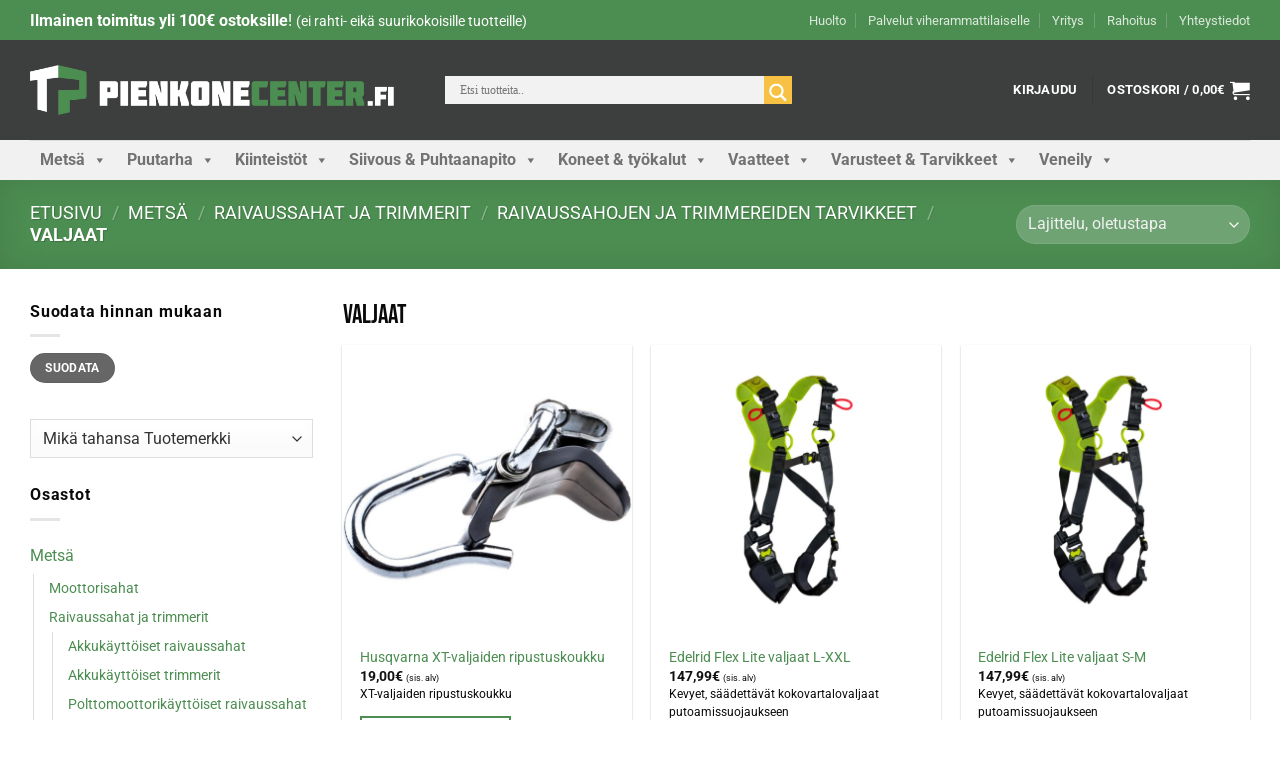

--- FILE ---
content_type: text/html; charset=UTF-8
request_url: https://pienkonecenter.fi/product-category/metsa/raivaussahat-ja-trimmerit/valjaat/
body_size: 60026
content:
<!DOCTYPE html><html lang="fi" class="loading-site no-js bg-fill"><head><script data-no-optimize="1">var litespeed_docref=sessionStorage.getItem("litespeed_docref");litespeed_docref&&(Object.defineProperty(document,"referrer",{get:function(){return litespeed_docref}}),sessionStorage.removeItem("litespeed_docref"));</script> <script id="CookieConsent" type="litespeed/javascript" data-src="https://policy.app.cookieinformation.com/uc.js"
	    data-culture="FI"></script> <meta charset="UTF-8" /><link rel="profile" href="http://gmpg.org/xfn/11" /><link rel="pingback" href="https://pienkonecenter.fi/xmlrpc.php" /> <script type="litespeed/javascript">(function(html){html.className=html.className.replace(/\bno-js\b/,'js')})(document.documentElement)</script> <meta name='robots' content='index, follow, max-image-preview:large, max-snippet:-1, max-video-preview:-1' /><meta name="viewport" content="width=device-width, initial-scale=1" /><title>Valjaat | Pienkone Center</title><link rel="canonical" href="https://pienkonecenter.fi/product-category/metsa/raivaussahat-ja-trimmerit/raivaussahojen-ja-trimmereiden-tarvikkeet/valjaat/" /><meta property="og:locale" content="fi_FI" /><meta property="og:type" content="article" /><meta property="og:title" content="Valjaat | Pienkone Center" /><meta property="og:description" content="Valjaat" /><meta property="og:url" content="https://pienkonecenter.fi/product-category/metsa/raivaussahat-ja-trimmerit/raivaussahojen-ja-trimmereiden-tarvikkeet/valjaat/" /><meta property="og:site_name" content="Pienkone Center" /><meta property="og:image" content="https://pienkonecenter.fi/wp-content/uploads/2023/04/metsanhoito.jpg" /><meta property="og:image:width" content="389" /><meta property="og:image:height" content="239" /><meta property="og:image:type" content="image/jpeg" /><meta name="twitter:card" content="summary_large_image" /> <script type="application/ld+json" class="yoast-schema-graph">{"@context":"https://schema.org","@graph":[{"@type":"CollectionPage","@id":"https://pienkonecenter.fi/product-category/metsa/raivaussahat-ja-trimmerit/raivaussahojen-ja-trimmereiden-tarvikkeet/valjaat/","url":"https://pienkonecenter.fi/product-category/metsa/raivaussahat-ja-trimmerit/raivaussahojen-ja-trimmereiden-tarvikkeet/valjaat/","name":"Valjaat | Pienkone Center","isPartOf":{"@id":"https://pienkonecenter.fi/#website"},"primaryImageOfPage":{"@id":"https://pienkonecenter.fi/product-category/metsa/raivaussahat-ja-trimmerit/raivaussahojen-ja-trimmereiden-tarvikkeet/valjaat/#primaryimage"},"image":{"@id":"https://pienkonecenter.fi/product-category/metsa/raivaussahat-ja-trimmerit/raivaussahojen-ja-trimmereiden-tarvikkeet/valjaat/#primaryimage"},"thumbnailUrl":"https://pienkonecenter.fi/wp-content/uploads/2025/07/Husqvarna-XT-valjaiden-ripustuskoukku.jpeg","breadcrumb":{"@id":"https://pienkonecenter.fi/product-category/metsa/raivaussahat-ja-trimmerit/raivaussahojen-ja-trimmereiden-tarvikkeet/valjaat/#breadcrumb"},"inLanguage":"fi"},{"@type":"ImageObject","inLanguage":"fi","@id":"https://pienkonecenter.fi/product-category/metsa/raivaussahat-ja-trimmerit/raivaussahojen-ja-trimmereiden-tarvikkeet/valjaat/#primaryimage","url":"https://pienkonecenter.fi/wp-content/uploads/2025/07/Husqvarna-XT-valjaiden-ripustuskoukku.jpeg","contentUrl":"https://pienkonecenter.fi/wp-content/uploads/2025/07/Husqvarna-XT-valjaiden-ripustuskoukku.jpeg","width":1000,"height":1000},{"@type":"BreadcrumbList","@id":"https://pienkonecenter.fi/product-category/metsa/raivaussahat-ja-trimmerit/raivaussahojen-ja-trimmereiden-tarvikkeet/valjaat/#breadcrumb","itemListElement":[{"@type":"ListItem","position":1,"name":"Home","item":"https://pienkonecenter.fi/"},{"@type":"ListItem","position":2,"name":"Metsä","item":"https://pienkonecenter.fi/product-category/metsa/"},{"@type":"ListItem","position":3,"name":"Raivaussahat ja trimmerit","item":"https://pienkonecenter.fi/product-category/metsa/raivaussahat-ja-trimmerit/"},{"@type":"ListItem","position":4,"name":"Raivaussahojen ja trimmereiden tarvikkeet","item":"https://pienkonecenter.fi/product-category/metsa/raivaussahat-ja-trimmerit/raivaussahojen-ja-trimmereiden-tarvikkeet/"},{"@type":"ListItem","position":5,"name":"Valjaat"}]},{"@type":"WebSite","@id":"https://pienkonecenter.fi/#website","url":"https://pienkonecenter.fi/","name":"Pienkonecenter.fi","description":"Palvelua vuodesta 1964","publisher":{"@id":"https://pienkonecenter.fi/#organization"},"potentialAction":[{"@type":"SearchAction","target":{"@type":"EntryPoint","urlTemplate":"https://pienkonecenter.fi/?s={search_term_string}"},"query-input":{"@type":"PropertyValueSpecification","valueRequired":true,"valueName":"search_term_string"}}],"inLanguage":"fi"},{"@type":"Organization","@id":"https://pienkonecenter.fi/#organization","name":"Pienkone Center","url":"https://pienkonecenter.fi/","logo":{"@type":"ImageObject","inLanguage":"fi","@id":"https://pienkonecenter.fi/#/schema/logo/image/","url":"","contentUrl":"","caption":"Pienkone Center"},"image":{"@id":"https://pienkonecenter.fi/#/schema/logo/image/"},"sameAs":["https://www.facebook.com/pienkonecenter","https://www.instagram.com/pienkonecenter/"]}]}</script> <link rel='dns-prefetch' href='//www.googletagmanager.com' /><link rel='prefetch' href='https://pienkonecenter.fi/wp-content/themes/flatsome/assets/js/flatsome.js?ver=8e60d746741250b4dd4e' /><link rel='prefetch' href='https://pienkonecenter.fi/wp-content/themes/flatsome/assets/js/chunk.slider.js?ver=3.19.5' /><link rel='prefetch' href='https://pienkonecenter.fi/wp-content/themes/flatsome/assets/js/chunk.popups.js?ver=3.19.5' /><link rel='prefetch' href='https://pienkonecenter.fi/wp-content/themes/flatsome/assets/js/chunk.tooltips.js?ver=3.19.5' /><link rel='prefetch' href='https://pienkonecenter.fi/wp-content/themes/flatsome/assets/js/woocommerce.js?ver=dd6035ce106022a74757' /><link rel="alternate" type="application/rss+xml" title="Pienkone Center &raquo; syöte" href="https://pienkonecenter.fi/feed/" /><link rel="alternate" type="application/rss+xml" title="Pienkone Center &raquo; kommenttien syöte" href="https://pienkonecenter.fi/comments/feed/" /><link rel="alternate" type="application/rss+xml" title="Syöte: Pienkone Center &raquo; Valjaat Osasto" href="https://pienkonecenter.fi/product-category/metsa/raivaussahat-ja-trimmerit/raivaussahojen-ja-trimmereiden-tarvikkeet/valjaat/feed/" /><link data-optimized="2" rel="stylesheet" href="https://pienkonecenter.fi/wp-content/litespeed/css/d09cb3c20105faf771cf3ecbb7bce016.css?ver=d466e" /><style id='berocket_products_label_style-inline-css' type='text/css'>.berocket_better_labels_line .berocket_better_labels_inline_2 div.br_alabel:nth-child(n+1) {display:none;}
        .berocket_better_labels:before,
        .berocket_better_labels:after {
            clear: both;
            content: " ";
            display: block;
        }
        .berocket_better_labels.berocket_better_labels_image {
            position: absolute!important;
            top: 0px!important;
            bottom: 0px!important;
            left: 0px!important;
            right: 0px!important;
            pointer-events: none;
        }
        .berocket_better_labels.berocket_better_labels_image * {
            pointer-events: none;
        }
        .berocket_better_labels.berocket_better_labels_image img,
        .berocket_better_labels.berocket_better_labels_image .fa,
        .berocket_better_labels.berocket_better_labels_image .berocket_color_label,
        .berocket_better_labels.berocket_better_labels_image .berocket_image_background,
        .berocket_better_labels .berocket_better_labels_line .br_alabel,
        .berocket_better_labels .berocket_better_labels_line .br_alabel span {
            pointer-events: all;
        }
        .berocket_better_labels .berocket_color_label,
        .br_alabel .berocket_color_label {
            width: 100%;
            height: 100%;
            display: block;
        }
        .berocket_better_labels .berocket_better_labels_position_left {
            text-align:left;
            float: left;
            clear: left;
        }
        .berocket_better_labels .berocket_better_labels_position_center {
            text-align:center;
        }
        .berocket_better_labels .berocket_better_labels_position_right {
            text-align:right;
            float: right;
            clear: right;
        }
        .berocket_better_labels.berocket_better_labels_label {
            clear: both
        }
        .berocket_better_labels .berocket_better_labels_line {
            line-height: 1px;
        }
        .berocket_better_labels.berocket_better_labels_label .berocket_better_labels_line {
            clear: none;
        }
        .berocket_better_labels .berocket_better_labels_position_left .berocket_better_labels_line {
            clear: left;
        }
        .berocket_better_labels .berocket_better_labels_position_right .berocket_better_labels_line {
            clear: right;
        }
        .berocket_better_labels .berocket_better_labels_line .br_alabel {
            display: inline-block;
            position: relative;
            top: 0!important;
            left: 0!important;
            right: 0!important;
            line-height: 1px;
        }.berocket_better_labels .berocket_better_labels_position {
                display: flex;
                flex-direction: column;
            }
            .berocket_better_labels .berocket_better_labels_position.berocket_better_labels_position_left {
                align-items: start;
            }
            .berocket_better_labels .berocket_better_labels_position.berocket_better_labels_position_right {
                align-items: end;
            }
            .rtl .berocket_better_labels .berocket_better_labels_position.berocket_better_labels_position_left {
                align-items: end;
            }
            .rtl .berocket_better_labels .berocket_better_labels_position.berocket_better_labels_position_right {
                align-items: start;
            }
            .berocket_better_labels .berocket_better_labels_position.berocket_better_labels_position_center {
                align-items: center;
            }
            .berocket_better_labels .berocket_better_labels_position .berocket_better_labels_inline {
                display: flex;
                align-items: start;
            }</style><style id='wp-block-library-inline-css' type='text/css'>:root{--wp-admin-theme-color:#007cba;--wp-admin-theme-color--rgb:0,124,186;--wp-admin-theme-color-darker-10:#006ba1;--wp-admin-theme-color-darker-10--rgb:0,107,161;--wp-admin-theme-color-darker-20:#005a87;--wp-admin-theme-color-darker-20--rgb:0,90,135;--wp-admin-border-width-focus:2px;--wp-block-synced-color:#7a00df;--wp-block-synced-color--rgb:122,0,223;--wp-bound-block-color:var(--wp-block-synced-color)}@media (min-resolution:192dpi){:root{--wp-admin-border-width-focus:1.5px}}.wp-element-button{cursor:pointer}:root{--wp--preset--font-size--normal:16px;--wp--preset--font-size--huge:42px}:root .has-very-light-gray-background-color{background-color:#eee}:root .has-very-dark-gray-background-color{background-color:#313131}:root .has-very-light-gray-color{color:#eee}:root .has-very-dark-gray-color{color:#313131}:root .has-vivid-green-cyan-to-vivid-cyan-blue-gradient-background{background:linear-gradient(135deg,#00d084,#0693e3)}:root .has-purple-crush-gradient-background{background:linear-gradient(135deg,#34e2e4,#4721fb 50%,#ab1dfe)}:root .has-hazy-dawn-gradient-background{background:linear-gradient(135deg,#faaca8,#dad0ec)}:root .has-subdued-olive-gradient-background{background:linear-gradient(135deg,#fafae1,#67a671)}:root .has-atomic-cream-gradient-background{background:linear-gradient(135deg,#fdd79a,#004a59)}:root .has-nightshade-gradient-background{background:linear-gradient(135deg,#330968,#31cdcf)}:root .has-midnight-gradient-background{background:linear-gradient(135deg,#020381,#2874fc)}.has-regular-font-size{font-size:1em}.has-larger-font-size{font-size:2.625em}.has-normal-font-size{font-size:var(--wp--preset--font-size--normal)}.has-huge-font-size{font-size:var(--wp--preset--font-size--huge)}.has-text-align-center{text-align:center}.has-text-align-left{text-align:left}.has-text-align-right{text-align:right}#end-resizable-editor-section{display:none}.aligncenter{clear:both}.items-justified-left{justify-content:flex-start}.items-justified-center{justify-content:center}.items-justified-right{justify-content:flex-end}.items-justified-space-between{justify-content:space-between}.screen-reader-text{border:0;clip:rect(1px,1px,1px,1px);clip-path:inset(50%);height:1px;margin:-1px;overflow:hidden;padding:0;position:absolute;width:1px;word-wrap:normal!important}.screen-reader-text:focus{background-color:#ddd;clip:auto!important;clip-path:none;color:#444;display:block;font-size:1em;height:auto;left:5px;line-height:normal;padding:15px 23px 14px;text-decoration:none;top:5px;width:auto;z-index:100000}html :where(.has-border-color){border-style:solid}html :where([style*=border-top-color]){border-top-style:solid}html :where([style*=border-right-color]){border-right-style:solid}html :where([style*=border-bottom-color]){border-bottom-style:solid}html :where([style*=border-left-color]){border-left-style:solid}html :where([style*=border-width]){border-style:solid}html :where([style*=border-top-width]){border-top-style:solid}html :where([style*=border-right-width]){border-right-style:solid}html :where([style*=border-bottom-width]){border-bottom-style:solid}html :where([style*=border-left-width]){border-left-style:solid}html :where(img[class*=wp-image-]){height:auto;max-width:100%}:where(figure){margin:0 0 1em}html :where(.is-position-sticky){--wp-admin--admin-bar--position-offset:var(--wp-admin--admin-bar--height,0px)}@media screen and (max-width:600px){html :where(.is-position-sticky){--wp-admin--admin-bar--position-offset:0px}}</style><style id='woocommerce-inline-inline-css' type='text/css'>.woocommerce form .form-row .required { visibility: visible; }</style><style id='wpdreams-asl-basic-inline-css' type='text/css'>div[id*='ajaxsearchlitesettings'].searchsettings .asl_option_inner label {
						font-size: 0px !important;
						color: rgba(0, 0, 0, 0);
					}
					div[id*='ajaxsearchlitesettings'].searchsettings .asl_option_inner label:after {
						font-size: 11px !important;
						position: absolute;
						top: 0;
						left: 0;
						z-index: 1;
					}
					.asl_w_container {
						width: 100%;
						margin: 0px 0px 0px 20px;
						min-width: 200px;
					}
					div[id*='ajaxsearchlite'].asl_m {
						width: 100%;
					}
					div[id*='ajaxsearchliteres'].wpdreams_asl_results div.resdrg span.highlighted {
						font-weight: bold;
						color: rgba(217, 49, 43, 1);
						background-color: rgba(238, 238, 238, 1);
					}
					div[id*='ajaxsearchliteres'].wpdreams_asl_results .results img.asl_image {
						width: 50px;
						height: 50px;
						object-fit: contain;
					}
					div[id*='ajaxsearchlite'].asl_r .results {
						max-height: none;
					}
					div[id*='ajaxsearchlite'].asl_r {
						position: absolute;
					}
				
							.asl_w, .asl_w * {font-family:&quot;Roboto&quot; !important;}
							.asl_m input[type=search]::placeholder{font-family:&quot;Roboto&quot; !important;}
							.asl_m input[type=search]::-webkit-input-placeholder{font-family:&quot;Roboto&quot; !important;}
							.asl_m input[type=search]::-moz-placeholder{font-family:&quot;Roboto&quot; !important;}
							.asl_m input[type=search]:-ms-input-placeholder{font-family:&quot;Roboto&quot; !important;}
						
						.asl_m, .asl_m .probox {
							background-color: rgb(242, 242, 242) !important;
							background-image: none !important;
							-webkit-background-image: none !important;
							-ms-background-image: none !important;
						}
					
						.asl_m .probox svg {
							fill: rgb(255, 255, 255) !important;
						}
						.asl_m .probox .innericon {
							background-color: rgb(247, 194, 68) !important;
							background-image: none !important;
							-webkit-background-image: none !important;
							-ms-background-image: none !important;
						}
					
						div.asl_m.asl_w {
							border:1px none rgb(0, 0, 0) !important;border-radius:0px 0px 0px 0px !important;
							box-shadow: none !important;
						}
						div.asl_m.asl_w .probox {border: none !important;}
					
						.asl_r.asl_w {
							background-color: rgba(255, 255, 255, 1) !important;
							background-image: none !important;
							-webkit-background-image: none !important;
							-ms-background-image: none !important;
						}
					
						.asl_r.asl_w .item {
							background-color: rgba(255, 255, 255, 1) !important;
							background-image: none !important;
							-webkit-background-image: none !important;
							-ms-background-image: none !important;
						}
					
						div.asl_r.asl_w {
							border:1px none rgb(0, 0, 0) !important;border-radius:0px 0px 0px 0px !important;
							box-shadow: none !important;
						}
					
						div.asl_r.asl_w.vertical .results .item::after {
							display: block;
							position: absolute;
							bottom: 0;
							content: '';
							height: 1px;
							width: 100%;
							background: #D8D8D8;
						}
						div.asl_r.asl_w.vertical .results .item.asl_last_item::after {
							display: none;
						}</style><style id='heateor_sss_frontend_css-inline-css' type='text/css'>.heateor_sss_button_instagram span.heateor_sss_svg,a.heateor_sss_instagram span.heateor_sss_svg{background:radial-gradient(circle at 30% 107%,#fdf497 0,#fdf497 5%,#fd5949 45%,#d6249f 60%,#285aeb 90%)}div.heateor_sss_horizontal_sharing a.heateor_sss_button_instagram span{background:#3d3f3e!important;}div.heateor_sss_standard_follow_icons_container a.heateor_sss_button_instagram span{background:#3d3f3e}div.heateor_sss_horizontal_sharing a.heateor_sss_button_instagram span:hover{background:#858886!important;}div.heateor_sss_standard_follow_icons_container a.heateor_sss_button_instagram span:hover{background:#858886}.heateor_sss_horizontal_sharing .heateor_sss_svg,.heateor_sss_standard_follow_icons_container .heateor_sss_svg{background-color:#3d3f3e!important;background:#3d3f3e!important;color:#fff;border-width:0px;border-style:solid;border-color:transparent}.heateor_sss_horizontal_sharing .heateorSssTCBackground{color:#666}.heateor_sss_horizontal_sharing span.heateor_sss_svg:hover,.heateor_sss_standard_follow_icons_container span.heateor_sss_svg:hover{background-color:#858886!important;background:#858886!importantborder-color:transparent;}.heateor_sss_vertical_sharing span.heateor_sss_svg,.heateor_sss_floating_follow_icons_container span.heateor_sss_svg{color:#fff;border-width:0px;border-style:solid;border-color:transparent;}.heateor_sss_vertical_sharing .heateorSssTCBackground{color:#666;}.heateor_sss_vertical_sharing span.heateor_sss_svg:hover,.heateor_sss_floating_follow_icons_container span.heateor_sss_svg:hover{border-color:transparent;}@media screen and (max-width:783px) {.heateor_sss_vertical_sharing{display:none!important}}</style><style id='flatsome-main-inline-css' type='text/css'>@font-face {
				font-family: "fl-icons";
				font-display: block;
				src: url(https://pienkonecenter.fi/wp-content/themes/flatsome/assets/css/icons/fl-icons.eot?v=3.19.5);
				src:
					url(https://pienkonecenter.fi/wp-content/themes/flatsome/assets/css/icons/fl-icons.eot#iefix?v=3.19.5) format("embedded-opentype"),
					url(https://pienkonecenter.fi/wp-content/themes/flatsome/assets/css/icons/fl-icons.woff2?v=3.19.5) format("woff2"),
					url(https://pienkonecenter.fi/wp-content/themes/flatsome/assets/css/icons/fl-icons.ttf?v=3.19.5) format("truetype"),
					url(https://pienkonecenter.fi/wp-content/themes/flatsome/assets/css/icons/fl-icons.woff?v=3.19.5) format("woff"),
					url(https://pienkonecenter.fi/wp-content/themes/flatsome/assets/css/icons/fl-icons.svg?v=3.19.5#fl-icons) format("svg");
			}</style> <script id="woocommerce-google-analytics-integration-gtag-js-after" type="litespeed/javascript">window.dataLayer=window.dataLayer||[];function gtag(){dataLayer.push(arguments)}
for(const mode of[{"analytics_storage":"denied","ad_storage":"denied","ad_user_data":"denied","ad_personalization":"denied","region":["AT","BE","BG","HR","CY","CZ","DK","EE","FI","FR","DE","GR","HU","IS","IE","IT","LV","LI","LT","LU","MT","NL","NO","PL","PT","RO","SK","SI","ES","SE","GB","CH"]}]||[]){gtag("consent","default",{"wait_for_update":500,...mode})}
gtag("js",new Date());gtag("set","developer_id.dOGY3NW",!0);gtag("config","G-VT9HMNMDQS",{"track_404":!0,"allow_google_signals":!0,"logged_in":!1,"linker":{"domains":[],"allow_incoming":!1},"custom_map":{"dimension1":"logged_in"}})</script> <script type="litespeed/javascript" data-src="https://pienkonecenter.fi/wp-includes/js/jquery/jquery.min.js" id="jquery-core-js"></script> <script id="wc-add-to-cart-js-extra" type="litespeed/javascript">var wc_add_to_cart_params={"ajax_url":"\/wp-admin\/admin-ajax.php","wc_ajax_url":"\/?wc-ajax=%%endpoint%%","i18n_view_cart":"N\u00e4yt\u00e4 ostoskori","cart_url":"https:\/\/pienkonecenter.fi\/ostoskori\/","is_cart":"","cart_redirect_after_add":"no"}</script> <script id="woo-conditional-shipping-js-js-extra" type="litespeed/javascript">var conditional_shipping_settings={"trigger_fields":[]}</script> <script id="WCPAY_ASSETS-js-extra" type="litespeed/javascript">var wcpayAssets={"url":"https:\/\/pienkonecenter.fi\/wp-content\/plugins\/woocommerce-payments\/dist\/"}</script>  <script type="litespeed/javascript" data-src="https://www.googletagmanager.com/gtag/js?id=G-VT9HMNMDQS" id="google_gtagjs-js"></script> <script id="google_gtagjs-js-after" type="litespeed/javascript">window.dataLayer=window.dataLayer||[];function gtag(){dataLayer.push(arguments)}
gtag("set","linker",{"domains":["pienkonecenter.fi"]});gtag("js",new Date());gtag("set","developer_id.dZTNiMT",!0);gtag("config","G-VT9HMNMDQS");gtag("config","AW-930064913")</script> <link rel="https://api.w.org/" href="https://pienkonecenter.fi/wp-json/" /><link rel="alternate" title="JSON" type="application/json" href="https://pienkonecenter.fi/wp-json/wp/v2/product_cat/208" /><link rel="EditURI" type="application/rsd+xml" title="RSD" href="https://pienkonecenter.fi/xmlrpc.php?rsd" /><meta name="generator" content="WordPress 6.6.4" /><meta name="generator" content="WooCommerce 9.8.5" /><style>.product .images {position: relative;}</style><style>.som-password-error-message,
.som-password-sent-message {
	background-color: #4c8d51;
	border-color: #4c8d51;
}</style><meta name="generator" content="Site Kit by Google 1.167.0" />     <script type="litespeed/javascript">!function(f,b,e,v,n,t,s){if(f.fbq)return;n=f.fbq=function(){n.callMethod?n.callMethod.apply(n,arguments):n.queue.push(arguments)};if(!f._fbq)f._fbq=n;n.push=n;n.loaded=!0;n.version='2.0';n.queue=[];t=b.createElement(e);t.async=!0;t.src=v;s=b.getElementsByTagName(e)[0];s.parentNode.insertBefore(t,s)}(window,document,'script','https://connect.facebook.net/en_US/fbevents.js');fbq('init','311131344341678');fbq('track','PageView')</script> <noscript><img height="1" width="1" style="display:none"
src="https://www.facebook.com/tr?id=311131344341678&ev=PageView&noscript=1"
/></noscript><meta name="facebook-domain-verification" content="f155urcqfcjc2pnkv6k10gu2ikhmt3" />
<noscript><style>.woocommerce-product-gallery{ opacity: 1 !important; }</style></noscript><meta name="google-adsense-platform-account" content="ca-host-pub-2644536267352236"><meta name="google-adsense-platform-domain" content="sitekit.withgoogle.com"><link rel="preconnect" href="https://fonts.gstatic.com" crossorigin /><link rel="preload" as="style" href="//fonts.googleapis.com/css?family=Open+Sans&display=swap" />
 <script type="litespeed/javascript">(function(w,d,s,l,i){w[l]=w[l]||[];w[l].push({'gtm.start':new Date().getTime(),event:'gtm.js'});var f=d.getElementsByTagName(s)[0],j=d.createElement(s),dl=l!='dataLayer'?'&l='+l:'';j.async=!0;j.src='https://www.googletagmanager.com/gtm.js?id='+i+dl;f.parentNode.insertBefore(j,f)})(window,document,'script','dataLayer','GTM-N5XLFBP')</script> <style id="custom-css" type="text/css">:root {--primary-color: #4c8d51;--fs-color-primary: #4c8d51;--fs-color-secondary: #f7c244;--fs-color-success: #4c8d51;--fs-color-alert: #b20000;--fs-experimental-link-color: #4c8d51;--fs-experimental-link-color-hover: #4c8d51;}.tooltipster-base {--tooltip-color: #fff;--tooltip-bg-color: #000;}.off-canvas-right .mfp-content, .off-canvas-left .mfp-content {--drawer-width: 300px;}.off-canvas .mfp-content.off-canvas-cart {--drawer-width: 360px;}html{background-image: url('https://pienkonecenter.fi/wp-content/uploads/2024/11/talvi2024.jpg');}html{background-color:#ffffff!important;}.container-width, .full-width .ubermenu-nav, .container, .row{max-width: 1250px}.row.row-collapse{max-width: 1220px}.row.row-small{max-width: 1242.5px}.row.row-large{max-width: 1280px}body.framed, body.framed header, body.framed .header-wrapper, body.boxed, body.boxed header, body.boxed .header-wrapper, body.boxed .is-sticky-section{ max-width: 1280px}.header-main{height: 100px}#logo img{max-height: 100px}#logo{width:365px;}#logo img{padding:25px 0;}.header-bottom{min-height: 40px}.header-top{min-height: 40px}.transparent .header-main{height: 90px}.transparent #logo img{max-height: 90px}.has-transparent + .page-title:first-of-type,.has-transparent + #main > .page-title,.has-transparent + #main > div > .page-title,.has-transparent + #main .page-header-wrapper:first-of-type .page-title{padding-top: 170px;}.header.show-on-scroll,.stuck .header-main{height:70px!important}.stuck #logo img{max-height: 70px!important}.search-form{ width: 59%;}.header-bg-color {background-color: #3d3f3e}.header-bottom {background-color: #f1f1f1}.top-bar-nav > li > a{line-height: 25px }.header-main .nav > li > a{line-height: 16px }.stuck .header-main .nav > li > a{line-height: 50px }.header-bottom-nav > li > a{line-height: 16px }@media (max-width: 549px) {.header-main{height: 70px}#logo img{max-height: 70px}}.nav-dropdown{font-size:100%}body{color: #0a0a0a}h1,h2,h3,h4,h5,h6,.heading-font{color: #0a0a0a;}body{font-size: 100%;}@media screen and (max-width: 549px){body{font-size: 100%;}}body{font-family: Roboto, sans-serif;}body {font-weight: 400;font-style: normal;}.nav > li > a {font-family: Roboto, sans-serif;}.mobile-sidebar-levels-2 .nav > li > ul > li > a {font-family: Roboto, sans-serif;}.nav > li > a,.mobile-sidebar-levels-2 .nav > li > ul > li > a {font-weight: 700;font-style: normal;}h1,h2,h3,h4,h5,h6,.heading-font, .off-canvas-center .nav-sidebar.nav-vertical > li > a{font-family: "Bebas Neue", sans-serif;}h1,h2,h3,h4,h5,h6,.heading-font,.banner h1,.banner h2 {font-weight: 400;font-style: normal;}.alt-font{font-family: Roboto, sans-serif;}.alt-font {font-weight: 400!important;font-style: normal!important;}h3.widget-title,span.widget-title{text-transform: none;}.header:not(.transparent) .header-nav-main.nav > li > a {color: #ffffff;}.shop-page-title.featured-title .title-overlay{background-color: rgba(0,0,0,0);}.has-equal-box-heights .box-image {padding-top: 100%;}@media screen and (min-width: 550px){.products .box-vertical .box-image{min-width: 584px!important;width: 584px!important;}}.footer-1{background-color: #cccccc}.footer-2{background-color: #cccccc}.absolute-footer, html{background-color: #4c8d51}.nav-vertical-fly-out > li + li {border-top-width: 1px; border-top-style: solid;}/* Custom CSS *//*tilaa variation ja varasto paikojen väliin*/.woocommerce-variation-description p:first-child {margin-bottom: 20px; /* Voit muuttaa arvoa tarpeen mukaan */}/* sis alv teksti pienemmäksi*/.woocommerce-price-suffix {font-size: 65%;}/* € merkki yläindeksitä pois*/.woocommerce-Price-currencySymbol {vertical-align: baseline !important;}/* turha väli viiva muunelmissa*/.woocommerce-variation-availability {display: none !important;}.sku-text {font-size: 13px; margin: 0px 0px 5px 0px;color: #666666B2;}.attribute-size {font-size: 13px;margin: 5px 0px;}.comment-form-honeypot {display: none;visibility: hidden;position: absolute;left: -9999px;}/* Yleinen toimitusaikatyyli */.toimitusaika {display: flex;align-items: center;font-size: 15px;font-weight: bold;padding: 10px 15px;border-radius: 5px;margin-top: 10px;}/* toimitusaika (1-4 arkipäivää) */.toimitusaika.vihrea {color: #4c8d51 !important; /* teksti */}/* toimitusaika (1-2 viikkoa) */.toimitusaika.keltainen {color: #4c8d51 !important; display: flex; flex-direction: column !important;align-items: flex-start !important;}/* ei toimitajaa */.toimitusaika.harmaa { color: #4c8d51 !important; /* teksti */ display: flex; /* Tämä aktivoi flex-ominaisuudet */ flex-direction: column !important; align-items: flex-start !important; padding: 1px 15px 15px 1px;}/* Tampere-osio */.tampere {margin-top: 5px !important;margin-bottom: 5px !important;}/* Hämeenlinna-osio (nyt div-elementti) */.haameenlinna {margin-top: 5px !important;margin-bottom: 5px !important;}/* Toimitusaika-elementin tarkka säätö */.toimitusaika {padding: 10px 5px 10px 0px !important; margin-top: 0 !important; margin-bottom: 0;}.woocommerce-variation-add-to-cart, form.cart {margin-top: 1em;}/*samalle riville lisää ostoskoriin ja määrä */.woocommerce-variation-add-to-cart>*, form.cart>* {flex: unset !important;}/* lue lisää painike */.read-more-button {color: #007c00; /* Vihreä väri (muuta tarvittaessa) */font-size: 16px;cursor: pointer;padding: 0;text-transform: none;margin: auto}.read-more-button:hover {color: #005a00; /* Tumma vihreä hover-efekti */}read-more-button .arrow {display: inline-block;width: 0;height: 0;border-left: 6px solid transparent;border-right: 6px solid transparent;border-top: 8px solid gray; /* Nuolen väri */transition: transform 0.3s ease;}/* Kun painikkeeseen lisätään "expanded" -luokka, nuoli kääntyy alaspäin */.read-more-button.expanded .arrow {transform: rotate(180deg);}/* lue lisää painike loppuu tähän *//*oma omni*/.omnibus-lowest-price {margin-top: 0px !important;margin-bottom: 0px !important;font-size: 0.8em!important;}/*lyhytkuvauksen marginaalia pienemmäksi*/.custom-product-short-description p {margin-bottom: 2.5px !important;}/*hinnan lähemmäksi omnibus*/.price-wrapper .price {margin-bottom: 0px !important;}iframe {position: relative;width: 100%;height: 1551px;}.product-title.product_title.entry-title {font-size: 28px;margin: 0px}.product-extra-name {font-size: 28px;}.label-new.menu-item > a:after{content:"New";}.label-hot.menu-item > a:after{content:"Hot";}.label-sale.menu-item > a:after{content:"Sale";}.label-popular.menu-item > a:after{content:"Popular";}</style><style type="text/css" id="wp-custom-css">.widget_shopping_cart ul.product_list_widget li { width: 100% }

/* Normal state */
.single_add_to_cart_button {
    background-color: f7c244 !important;
    color: #355e38!important;
    border-color: none!important;
}
/* Hover state */
.single_add_to_cart_button:hover {
    background-color: #4c8d51!important;
    color: white!important;
    border-color: white!important;
}

.stock on-backorder {
color:#4c8e51;
}

iframe#groweoapp-68356e66eb37adedaf2981ed, iframe#groweoapp-6836a8d7f1865729f0b6d6a2 {
    left: unset!important;
}

.groweoapp-open {
	z-index: 99999999999999999!important;
}

div#gw-smartbot-inpage-tuotekortti {
    min-height: 390px;
}</style><style id="flatsome-swatches-css">.variations_form .ux-swatch.selected {box-shadow: 0 0 0 2px var(--fs-color-secondary);}.ux-swatches-in-loop .ux-swatch.selected {box-shadow: 0 0 0 2px var(--fs-color-secondary);}</style><style id="kirki-inline-styles">/* latin-ext */
@font-face {
  font-family: 'Bebas Neue';
  font-style: normal;
  font-weight: 400;
  font-display: swap;
  src: url(https://pienkonecenter.fi/wp-content/fonts/bebas-neue/JTUSjIg69CK48gW7PXoo9Wdhyzbi.woff2) format('woff2');
  unicode-range: U+0100-02BA, U+02BD-02C5, U+02C7-02CC, U+02CE-02D7, U+02DD-02FF, U+0304, U+0308, U+0329, U+1D00-1DBF, U+1E00-1E9F, U+1EF2-1EFF, U+2020, U+20A0-20AB, U+20AD-20C0, U+2113, U+2C60-2C7F, U+A720-A7FF;
}
/* latin */
@font-face {
  font-family: 'Bebas Neue';
  font-style: normal;
  font-weight: 400;
  font-display: swap;
  src: url(https://pienkonecenter.fi/wp-content/fonts/bebas-neue/JTUSjIg69CK48gW7PXoo9Wlhyw.woff2) format('woff2');
  unicode-range: U+0000-00FF, U+0131, U+0152-0153, U+02BB-02BC, U+02C6, U+02DA, U+02DC, U+0304, U+0308, U+0329, U+2000-206F, U+20AC, U+2122, U+2191, U+2193, U+2212, U+2215, U+FEFF, U+FFFD;
}/* cyrillic-ext */
@font-face {
  font-family: 'Roboto';
  font-style: normal;
  font-weight: 400;
  font-stretch: 100%;
  font-display: swap;
  src: url(https://pienkonecenter.fi/wp-content/fonts/roboto/KFO7CnqEu92Fr1ME7kSn66aGLdTylUAMa3GUBGEe.woff2) format('woff2');
  unicode-range: U+0460-052F, U+1C80-1C8A, U+20B4, U+2DE0-2DFF, U+A640-A69F, U+FE2E-FE2F;
}
/* cyrillic */
@font-face {
  font-family: 'Roboto';
  font-style: normal;
  font-weight: 400;
  font-stretch: 100%;
  font-display: swap;
  src: url(https://pienkonecenter.fi/wp-content/fonts/roboto/KFO7CnqEu92Fr1ME7kSn66aGLdTylUAMa3iUBGEe.woff2) format('woff2');
  unicode-range: U+0301, U+0400-045F, U+0490-0491, U+04B0-04B1, U+2116;
}
/* greek-ext */
@font-face {
  font-family: 'Roboto';
  font-style: normal;
  font-weight: 400;
  font-stretch: 100%;
  font-display: swap;
  src: url(https://pienkonecenter.fi/wp-content/fonts/roboto/KFO7CnqEu92Fr1ME7kSn66aGLdTylUAMa3CUBGEe.woff2) format('woff2');
  unicode-range: U+1F00-1FFF;
}
/* greek */
@font-face {
  font-family: 'Roboto';
  font-style: normal;
  font-weight: 400;
  font-stretch: 100%;
  font-display: swap;
  src: url(https://pienkonecenter.fi/wp-content/fonts/roboto/KFO7CnqEu92Fr1ME7kSn66aGLdTylUAMa3-UBGEe.woff2) format('woff2');
  unicode-range: U+0370-0377, U+037A-037F, U+0384-038A, U+038C, U+038E-03A1, U+03A3-03FF;
}
/* math */
@font-face {
  font-family: 'Roboto';
  font-style: normal;
  font-weight: 400;
  font-stretch: 100%;
  font-display: swap;
  src: url(https://pienkonecenter.fi/wp-content/fonts/roboto/KFO7CnqEu92Fr1ME7kSn66aGLdTylUAMawCUBGEe.woff2) format('woff2');
  unicode-range: U+0302-0303, U+0305, U+0307-0308, U+0310, U+0312, U+0315, U+031A, U+0326-0327, U+032C, U+032F-0330, U+0332-0333, U+0338, U+033A, U+0346, U+034D, U+0391-03A1, U+03A3-03A9, U+03B1-03C9, U+03D1, U+03D5-03D6, U+03F0-03F1, U+03F4-03F5, U+2016-2017, U+2034-2038, U+203C, U+2040, U+2043, U+2047, U+2050, U+2057, U+205F, U+2070-2071, U+2074-208E, U+2090-209C, U+20D0-20DC, U+20E1, U+20E5-20EF, U+2100-2112, U+2114-2115, U+2117-2121, U+2123-214F, U+2190, U+2192, U+2194-21AE, U+21B0-21E5, U+21F1-21F2, U+21F4-2211, U+2213-2214, U+2216-22FF, U+2308-230B, U+2310, U+2319, U+231C-2321, U+2336-237A, U+237C, U+2395, U+239B-23B7, U+23D0, U+23DC-23E1, U+2474-2475, U+25AF, U+25B3, U+25B7, U+25BD, U+25C1, U+25CA, U+25CC, U+25FB, U+266D-266F, U+27C0-27FF, U+2900-2AFF, U+2B0E-2B11, U+2B30-2B4C, U+2BFE, U+3030, U+FF5B, U+FF5D, U+1D400-1D7FF, U+1EE00-1EEFF;
}
/* symbols */
@font-face {
  font-family: 'Roboto';
  font-style: normal;
  font-weight: 400;
  font-stretch: 100%;
  font-display: swap;
  src: url(https://pienkonecenter.fi/wp-content/fonts/roboto/KFO7CnqEu92Fr1ME7kSn66aGLdTylUAMaxKUBGEe.woff2) format('woff2');
  unicode-range: U+0001-000C, U+000E-001F, U+007F-009F, U+20DD-20E0, U+20E2-20E4, U+2150-218F, U+2190, U+2192, U+2194-2199, U+21AF, U+21E6-21F0, U+21F3, U+2218-2219, U+2299, U+22C4-22C6, U+2300-243F, U+2440-244A, U+2460-24FF, U+25A0-27BF, U+2800-28FF, U+2921-2922, U+2981, U+29BF, U+29EB, U+2B00-2BFF, U+4DC0-4DFF, U+FFF9-FFFB, U+10140-1018E, U+10190-1019C, U+101A0, U+101D0-101FD, U+102E0-102FB, U+10E60-10E7E, U+1D2C0-1D2D3, U+1D2E0-1D37F, U+1F000-1F0FF, U+1F100-1F1AD, U+1F1E6-1F1FF, U+1F30D-1F30F, U+1F315, U+1F31C, U+1F31E, U+1F320-1F32C, U+1F336, U+1F378, U+1F37D, U+1F382, U+1F393-1F39F, U+1F3A7-1F3A8, U+1F3AC-1F3AF, U+1F3C2, U+1F3C4-1F3C6, U+1F3CA-1F3CE, U+1F3D4-1F3E0, U+1F3ED, U+1F3F1-1F3F3, U+1F3F5-1F3F7, U+1F408, U+1F415, U+1F41F, U+1F426, U+1F43F, U+1F441-1F442, U+1F444, U+1F446-1F449, U+1F44C-1F44E, U+1F453, U+1F46A, U+1F47D, U+1F4A3, U+1F4B0, U+1F4B3, U+1F4B9, U+1F4BB, U+1F4BF, U+1F4C8-1F4CB, U+1F4D6, U+1F4DA, U+1F4DF, U+1F4E3-1F4E6, U+1F4EA-1F4ED, U+1F4F7, U+1F4F9-1F4FB, U+1F4FD-1F4FE, U+1F503, U+1F507-1F50B, U+1F50D, U+1F512-1F513, U+1F53E-1F54A, U+1F54F-1F5FA, U+1F610, U+1F650-1F67F, U+1F687, U+1F68D, U+1F691, U+1F694, U+1F698, U+1F6AD, U+1F6B2, U+1F6B9-1F6BA, U+1F6BC, U+1F6C6-1F6CF, U+1F6D3-1F6D7, U+1F6E0-1F6EA, U+1F6F0-1F6F3, U+1F6F7-1F6FC, U+1F700-1F7FF, U+1F800-1F80B, U+1F810-1F847, U+1F850-1F859, U+1F860-1F887, U+1F890-1F8AD, U+1F8B0-1F8BB, U+1F8C0-1F8C1, U+1F900-1F90B, U+1F93B, U+1F946, U+1F984, U+1F996, U+1F9E9, U+1FA00-1FA6F, U+1FA70-1FA7C, U+1FA80-1FA89, U+1FA8F-1FAC6, U+1FACE-1FADC, U+1FADF-1FAE9, U+1FAF0-1FAF8, U+1FB00-1FBFF;
}
/* vietnamese */
@font-face {
  font-family: 'Roboto';
  font-style: normal;
  font-weight: 400;
  font-stretch: 100%;
  font-display: swap;
  src: url(https://pienkonecenter.fi/wp-content/fonts/roboto/KFO7CnqEu92Fr1ME7kSn66aGLdTylUAMa3OUBGEe.woff2) format('woff2');
  unicode-range: U+0102-0103, U+0110-0111, U+0128-0129, U+0168-0169, U+01A0-01A1, U+01AF-01B0, U+0300-0301, U+0303-0304, U+0308-0309, U+0323, U+0329, U+1EA0-1EF9, U+20AB;
}
/* latin-ext */
@font-face {
  font-family: 'Roboto';
  font-style: normal;
  font-weight: 400;
  font-stretch: 100%;
  font-display: swap;
  src: url(https://pienkonecenter.fi/wp-content/fonts/roboto/KFO7CnqEu92Fr1ME7kSn66aGLdTylUAMa3KUBGEe.woff2) format('woff2');
  unicode-range: U+0100-02BA, U+02BD-02C5, U+02C7-02CC, U+02CE-02D7, U+02DD-02FF, U+0304, U+0308, U+0329, U+1D00-1DBF, U+1E00-1E9F, U+1EF2-1EFF, U+2020, U+20A0-20AB, U+20AD-20C0, U+2113, U+2C60-2C7F, U+A720-A7FF;
}
/* latin */
@font-face {
  font-family: 'Roboto';
  font-style: normal;
  font-weight: 400;
  font-stretch: 100%;
  font-display: swap;
  src: url(https://pienkonecenter.fi/wp-content/fonts/roboto/KFO7CnqEu92Fr1ME7kSn66aGLdTylUAMa3yUBA.woff2) format('woff2');
  unicode-range: U+0000-00FF, U+0131, U+0152-0153, U+02BB-02BC, U+02C6, U+02DA, U+02DC, U+0304, U+0308, U+0329, U+2000-206F, U+20AC, U+2122, U+2191, U+2193, U+2212, U+2215, U+FEFF, U+FFFD;
}
/* cyrillic-ext */
@font-face {
  font-family: 'Roboto';
  font-style: normal;
  font-weight: 700;
  font-stretch: 100%;
  font-display: swap;
  src: url(https://pienkonecenter.fi/wp-content/fonts/roboto/KFO7CnqEu92Fr1ME7kSn66aGLdTylUAMa3GUBGEe.woff2) format('woff2');
  unicode-range: U+0460-052F, U+1C80-1C8A, U+20B4, U+2DE0-2DFF, U+A640-A69F, U+FE2E-FE2F;
}
/* cyrillic */
@font-face {
  font-family: 'Roboto';
  font-style: normal;
  font-weight: 700;
  font-stretch: 100%;
  font-display: swap;
  src: url(https://pienkonecenter.fi/wp-content/fonts/roboto/KFO7CnqEu92Fr1ME7kSn66aGLdTylUAMa3iUBGEe.woff2) format('woff2');
  unicode-range: U+0301, U+0400-045F, U+0490-0491, U+04B0-04B1, U+2116;
}
/* greek-ext */
@font-face {
  font-family: 'Roboto';
  font-style: normal;
  font-weight: 700;
  font-stretch: 100%;
  font-display: swap;
  src: url(https://pienkonecenter.fi/wp-content/fonts/roboto/KFO7CnqEu92Fr1ME7kSn66aGLdTylUAMa3CUBGEe.woff2) format('woff2');
  unicode-range: U+1F00-1FFF;
}
/* greek */
@font-face {
  font-family: 'Roboto';
  font-style: normal;
  font-weight: 700;
  font-stretch: 100%;
  font-display: swap;
  src: url(https://pienkonecenter.fi/wp-content/fonts/roboto/KFO7CnqEu92Fr1ME7kSn66aGLdTylUAMa3-UBGEe.woff2) format('woff2');
  unicode-range: U+0370-0377, U+037A-037F, U+0384-038A, U+038C, U+038E-03A1, U+03A3-03FF;
}
/* math */
@font-face {
  font-family: 'Roboto';
  font-style: normal;
  font-weight: 700;
  font-stretch: 100%;
  font-display: swap;
  src: url(https://pienkonecenter.fi/wp-content/fonts/roboto/KFO7CnqEu92Fr1ME7kSn66aGLdTylUAMawCUBGEe.woff2) format('woff2');
  unicode-range: U+0302-0303, U+0305, U+0307-0308, U+0310, U+0312, U+0315, U+031A, U+0326-0327, U+032C, U+032F-0330, U+0332-0333, U+0338, U+033A, U+0346, U+034D, U+0391-03A1, U+03A3-03A9, U+03B1-03C9, U+03D1, U+03D5-03D6, U+03F0-03F1, U+03F4-03F5, U+2016-2017, U+2034-2038, U+203C, U+2040, U+2043, U+2047, U+2050, U+2057, U+205F, U+2070-2071, U+2074-208E, U+2090-209C, U+20D0-20DC, U+20E1, U+20E5-20EF, U+2100-2112, U+2114-2115, U+2117-2121, U+2123-214F, U+2190, U+2192, U+2194-21AE, U+21B0-21E5, U+21F1-21F2, U+21F4-2211, U+2213-2214, U+2216-22FF, U+2308-230B, U+2310, U+2319, U+231C-2321, U+2336-237A, U+237C, U+2395, U+239B-23B7, U+23D0, U+23DC-23E1, U+2474-2475, U+25AF, U+25B3, U+25B7, U+25BD, U+25C1, U+25CA, U+25CC, U+25FB, U+266D-266F, U+27C0-27FF, U+2900-2AFF, U+2B0E-2B11, U+2B30-2B4C, U+2BFE, U+3030, U+FF5B, U+FF5D, U+1D400-1D7FF, U+1EE00-1EEFF;
}
/* symbols */
@font-face {
  font-family: 'Roboto';
  font-style: normal;
  font-weight: 700;
  font-stretch: 100%;
  font-display: swap;
  src: url(https://pienkonecenter.fi/wp-content/fonts/roboto/KFO7CnqEu92Fr1ME7kSn66aGLdTylUAMaxKUBGEe.woff2) format('woff2');
  unicode-range: U+0001-000C, U+000E-001F, U+007F-009F, U+20DD-20E0, U+20E2-20E4, U+2150-218F, U+2190, U+2192, U+2194-2199, U+21AF, U+21E6-21F0, U+21F3, U+2218-2219, U+2299, U+22C4-22C6, U+2300-243F, U+2440-244A, U+2460-24FF, U+25A0-27BF, U+2800-28FF, U+2921-2922, U+2981, U+29BF, U+29EB, U+2B00-2BFF, U+4DC0-4DFF, U+FFF9-FFFB, U+10140-1018E, U+10190-1019C, U+101A0, U+101D0-101FD, U+102E0-102FB, U+10E60-10E7E, U+1D2C0-1D2D3, U+1D2E0-1D37F, U+1F000-1F0FF, U+1F100-1F1AD, U+1F1E6-1F1FF, U+1F30D-1F30F, U+1F315, U+1F31C, U+1F31E, U+1F320-1F32C, U+1F336, U+1F378, U+1F37D, U+1F382, U+1F393-1F39F, U+1F3A7-1F3A8, U+1F3AC-1F3AF, U+1F3C2, U+1F3C4-1F3C6, U+1F3CA-1F3CE, U+1F3D4-1F3E0, U+1F3ED, U+1F3F1-1F3F3, U+1F3F5-1F3F7, U+1F408, U+1F415, U+1F41F, U+1F426, U+1F43F, U+1F441-1F442, U+1F444, U+1F446-1F449, U+1F44C-1F44E, U+1F453, U+1F46A, U+1F47D, U+1F4A3, U+1F4B0, U+1F4B3, U+1F4B9, U+1F4BB, U+1F4BF, U+1F4C8-1F4CB, U+1F4D6, U+1F4DA, U+1F4DF, U+1F4E3-1F4E6, U+1F4EA-1F4ED, U+1F4F7, U+1F4F9-1F4FB, U+1F4FD-1F4FE, U+1F503, U+1F507-1F50B, U+1F50D, U+1F512-1F513, U+1F53E-1F54A, U+1F54F-1F5FA, U+1F610, U+1F650-1F67F, U+1F687, U+1F68D, U+1F691, U+1F694, U+1F698, U+1F6AD, U+1F6B2, U+1F6B9-1F6BA, U+1F6BC, U+1F6C6-1F6CF, U+1F6D3-1F6D7, U+1F6E0-1F6EA, U+1F6F0-1F6F3, U+1F6F7-1F6FC, U+1F700-1F7FF, U+1F800-1F80B, U+1F810-1F847, U+1F850-1F859, U+1F860-1F887, U+1F890-1F8AD, U+1F8B0-1F8BB, U+1F8C0-1F8C1, U+1F900-1F90B, U+1F93B, U+1F946, U+1F984, U+1F996, U+1F9E9, U+1FA00-1FA6F, U+1FA70-1FA7C, U+1FA80-1FA89, U+1FA8F-1FAC6, U+1FACE-1FADC, U+1FADF-1FAE9, U+1FAF0-1FAF8, U+1FB00-1FBFF;
}
/* vietnamese */
@font-face {
  font-family: 'Roboto';
  font-style: normal;
  font-weight: 700;
  font-stretch: 100%;
  font-display: swap;
  src: url(https://pienkonecenter.fi/wp-content/fonts/roboto/KFO7CnqEu92Fr1ME7kSn66aGLdTylUAMa3OUBGEe.woff2) format('woff2');
  unicode-range: U+0102-0103, U+0110-0111, U+0128-0129, U+0168-0169, U+01A0-01A1, U+01AF-01B0, U+0300-0301, U+0303-0304, U+0308-0309, U+0323, U+0329, U+1EA0-1EF9, U+20AB;
}
/* latin-ext */
@font-face {
  font-family: 'Roboto';
  font-style: normal;
  font-weight: 700;
  font-stretch: 100%;
  font-display: swap;
  src: url(https://pienkonecenter.fi/wp-content/fonts/roboto/KFO7CnqEu92Fr1ME7kSn66aGLdTylUAMa3KUBGEe.woff2) format('woff2');
  unicode-range: U+0100-02BA, U+02BD-02C5, U+02C7-02CC, U+02CE-02D7, U+02DD-02FF, U+0304, U+0308, U+0329, U+1D00-1DBF, U+1E00-1E9F, U+1EF2-1EFF, U+2020, U+20A0-20AB, U+20AD-20C0, U+2113, U+2C60-2C7F, U+A720-A7FF;
}
/* latin */
@font-face {
  font-family: 'Roboto';
  font-style: normal;
  font-weight: 700;
  font-stretch: 100%;
  font-display: swap;
  src: url(https://pienkonecenter.fi/wp-content/fonts/roboto/KFO7CnqEu92Fr1ME7kSn66aGLdTylUAMa3yUBA.woff2) format('woff2');
  unicode-range: U+0000-00FF, U+0131, U+0152-0153, U+02BB-02BC, U+02C6, U+02DA, U+02DC, U+0304, U+0308, U+0329, U+2000-206F, U+20AC, U+2122, U+2191, U+2193, U+2212, U+2215, U+FEFF, U+FFFD;
}</style><style type="text/css">/** Mega Menu CSS: fs **/</style><meta name="facebook-domain-verification" content="c6aqq7uh6b8e9ybj1qhgxlsiccpgb4" /> <script type="litespeed/javascript">var tD=(new Date).toISOString().slice(0,10);window.sf3pid="TOEmZPKH3jF7rvsYgJTS";var u="https://dash.serviceform.com/embed/sf-pixel.js?"+tD,t=document.createElement("script");t.setAttribute("type","text/javascript"),t.setAttribute("src",u),t.async=!0,(document.getElementsByTagName("head")[0]||document.documentElement).appendChild(t)</script> </head><body class="archive tax-product_cat term-valjaat term-208 theme-flatsome woocommerce woocommerce-page woocommerce-no-js mega-menu-primary boxed bg-fill box-shadow nav-dropdown-has-arrow nav-dropdown-has-shadow nav-dropdown-has-border">
<noscript>
<iframe data-lazyloaded="1" src="about:blank" data-litespeed-src="https://www.googletagmanager.com/ns.html?id=GTM-N5XLFBP" height="0" width="0" style="display:none;visibility:hidden"></iframe>
</noscript>
<a class="skip-link screen-reader-text" href="#main">Skip to content</a><div id="wrapper"><header id="header" class="header has-sticky sticky-jump"><div class="header-wrapper"><div id="top-bar" class="header-top hide-for-sticky nav-dark"><div class="flex-row container"><div class="flex-col hide-for-medium flex-left"><ul class="nav nav-left medium-nav-center nav-small  nav-divided"><li class="header-block"><div class="header-block-block-1"><div id="text-2642866848" class="text"><p><strong>Ilmainen toimitus yli 100€ ostoksille</strong>! <span style="font-size: 90%;">(ei rahti- eikä suurikokoisille tuotteille)</span></p><style>#text-2642866848 {
  font-size: 1rem;
  text-align: center;
  color: rgb(255,255,255);
}
#text-2642866848 > * {
  color: rgb(255,255,255);
}</style></div></div></li></ul></div><div class="flex-col hide-for-medium flex-center"><ul class="nav nav-center nav-small  nav-divided"></ul></div><div class="flex-col hide-for-medium flex-right"><ul class="nav top-bar-nav nav-right nav-small  nav-divided"><li id="menu-item-5644" class="menu-item menu-item-type-post_type menu-item-object-page menu-item-5644 menu-item-design-default"><a href="https://pienkonecenter.fi/huolto/" class="nav-top-link">Huolto</a></li><li id="menu-item-10993" class="menu-item menu-item-type-post_type menu-item-object-page menu-item-10993 menu-item-design-default"><a href="https://pienkonecenter.fi/palvelut-viherammattilaiselle/" class="nav-top-link">Palvelut viherammattilaiselle</a></li><li id="menu-item-7052" class="menu-item menu-item-type-post_type menu-item-object-page menu-item-7052 menu-item-design-default"><a href="https://pienkonecenter.fi/yritys/" class="nav-top-link">Yritys</a></li><li id="menu-item-5643" class="menu-item menu-item-type-post_type menu-item-object-page menu-item-5643 menu-item-design-default"><a href="https://pienkonecenter.fi/rahoitus/" class="nav-top-link">Rahoitus</a></li><li id="menu-item-5645" class="menu-item menu-item-type-post_type menu-item-object-page menu-item-5645 menu-item-design-default"><a href="https://pienkonecenter.fi/yritysinfo/" class="nav-top-link">Yhteystiedot</a></li></ul></div><div class="flex-col show-for-medium flex-grow"><ul class="nav nav-center nav-small mobile-nav  nav-divided"><li class="header-block"><div class="header-block-block-1"><div id="text-384745016" class="text"><p><strong>Ilmainen toimitus yli 100€ ostoksille</strong>! <span style="font-size: 90%;">(ei rahti- eikä suurikokoisille tuotteille)</span></p><style>#text-384745016 {
  font-size: 1rem;
  text-align: center;
  color: rgb(255,255,255);
}
#text-384745016 > * {
  color: rgb(255,255,255);
}</style></div></div></li></ul></div></div></div><div id="masthead" class="header-main hide-for-sticky"><div class="header-inner flex-row container logo-left medium-logo-center" role="navigation"><div id="logo" class="flex-col logo"><a href="https://pienkonecenter.fi/" title="Pienkone Center - Palvelua vuodesta 1964" rel="home">
<img data-lazyloaded="1" src="[data-uri]" width="1020" height="138" data-src="https://pienkonecenter.fi/wp-content/uploads/2025/04/teollisuuspalveluAsset-1-1400x190.png" class="header_logo header-logo" alt="Pienkone Center"/><img data-lazyloaded="1" src="[data-uri]"  width="1020" height="138" data-src="https://pienkonecenter.fi/wp-content/uploads/2025/04/teollisuuspalveluAsset-1-1400x190.png" class="header-logo-dark" alt="Pienkone Center"/></a></div><div class="flex-col show-for-medium flex-left"><ul class="mobile-nav nav nav-left "><li class="nav-icon has-icon"><div class="header-button">		<a href="#" data-open="#main-menu" data-pos="left" data-bg="main-menu-overlay" data-color="" class="icon primary button round is-small" aria-label="Menu" aria-controls="main-menu" aria-expanded="false"><i class="icon-menu" ></i>
</a></div></li></ul></div><div class="flex-col hide-for-medium flex-left
flex-grow"><ul class="header-nav header-nav-main nav nav-left  nav-uppercase" ><li class="header-search-form search-form html relative has-icon"><div class="header-search-form-wrapper"><div class="searchform-wrapper ux-search-box relative is-normal"><div class="asl_w_container asl_w_container_1" data-id="1" data-instance="1"><div id='ajaxsearchlite1'
data-id="1"
data-instance="1"
class="asl_w asl_m asl_m_1 asl_m_1_1"><div class="probox"><div class='prosettings' style='display:none;' data-opened=0><div class='innericon'>
<svg version="1.1" xmlns="http://www.w3.org/2000/svg" xmlns:xlink="http://www.w3.org/1999/xlink" x="0px" y="0px" width="22" height="22" viewBox="0 0 512 512" enable-background="new 0 0 512 512" xml:space="preserve">
<polygon transform = "rotate(90 256 256)" points="142.332,104.886 197.48,50 402.5,256 197.48,462 142.332,407.113 292.727,256 "/>
</svg></div></div><div class='proinput'><form role="search" action='#' autocomplete="off"
aria-label="Search form">
<input aria-label="Search input"
type='search' class='orig'
tabindex="0"
name='phrase'
placeholder='Etsi tuotteita..'
value=''
autocomplete="off"/>
<input aria-label="Search autocomplete"
type='text'
class='autocomplete'
tabindex="-1"
name='phrase'
value=''
autocomplete="off" disabled/>
<input type='submit' value="Start search" style='width:0; height: 0; visibility: hidden;'></form></div>
<button class='promagnifier' tabindex="0" aria-label="Search magnifier">
<span class='innericon' style="display:block;">
<svg version="1.1" xmlns="http://www.w3.org/2000/svg" xmlns:xlink="http://www.w3.org/1999/xlink" x="0px" y="0px" width="22" height="22" viewBox="0 0 512 512" enable-background="new 0 0 512 512" xml:space="preserve">
<path d="M460.355,421.59L353.844,315.078c20.041-27.553,31.885-61.437,31.885-98.037
C385.729,124.934,310.793,50,218.686,50C126.58,50,51.645,124.934,51.645,217.041c0,92.106,74.936,167.041,167.041,167.041
c34.912,0,67.352-10.773,94.184-29.158L419.945,462L460.355,421.59z M100.631,217.041c0-65.096,52.959-118.056,118.055-118.056
c65.098,0,118.057,52.959,118.057,118.056c0,65.096-52.959,118.056-118.057,118.056C153.59,335.097,100.631,282.137,100.631,217.041
z"/>
</svg>
</span>
</button><div class='proloading'><div class="asl_loader"><div class="asl_loader-inner asl_simple-circle"></div></div></div><div class='proclose'>
<svg version="1.1" xmlns="http://www.w3.org/2000/svg" xmlns:xlink="http://www.w3.org/1999/xlink" x="0px"
y="0px"
width="12" height="12" viewBox="0 0 512 512" enable-background="new 0 0 512 512"
xml:space="preserve">
<polygon points="438.393,374.595 319.757,255.977 438.378,137.348 374.595,73.607 255.995,192.225 137.375,73.622 73.607,137.352 192.246,255.983 73.622,374.625 137.352,438.393 256.002,319.734 374.652,438.378 "/>
</svg></div></div></div><div class='asl_data_container' style="display:none !important;"><div class="asl_init_data wpdreams_asl_data_ct"
style="display:none !important;"
id="asl_init_id_1"
data-asl-id="1"
data-asl-instance="1"
data-settings="{&quot;homeurl&quot;:&quot;https:\/\/pienkonecenter.fi\/&quot;,&quot;resultstype&quot;:&quot;vertical&quot;,&quot;resultsposition&quot;:&quot;hover&quot;,&quot;itemscount&quot;:4,&quot;charcount&quot;:0,&quot;highlight&quot;:false,&quot;highlightWholewords&quot;:true,&quot;singleHighlight&quot;:false,&quot;scrollToResults&quot;:{&quot;enabled&quot;:false,&quot;offset&quot;:0},&quot;resultareaclickable&quot;:1,&quot;autocomplete&quot;:{&quot;enabled&quot;:false,&quot;lang&quot;:&quot;fi&quot;,&quot;trigger_charcount&quot;:0},&quot;mobile&quot;:{&quot;menu_selector&quot;:&quot;#menu-toggle&quot;},&quot;trigger&quot;:{&quot;click&quot;:&quot;woo_results_page&quot;,&quot;click_location&quot;:&quot;same&quot;,&quot;update_href&quot;:false,&quot;return&quot;:&quot;woo_results_page&quot;,&quot;return_location&quot;:&quot;same&quot;,&quot;facet&quot;:true,&quot;type&quot;:true,&quot;redirect_url&quot;:&quot;?s={phrase}&quot;,&quot;delay&quot;:300},&quot;animations&quot;:{&quot;pc&quot;:{&quot;settings&quot;:{&quot;anim&quot;:&quot;fadedrop&quot;,&quot;dur&quot;:300},&quot;results&quot;:{&quot;anim&quot;:&quot;fadedrop&quot;,&quot;dur&quot;:300},&quot;items&quot;:&quot;voidanim&quot;},&quot;mob&quot;:{&quot;settings&quot;:{&quot;anim&quot;:&quot;fadedrop&quot;,&quot;dur&quot;:300},&quot;results&quot;:{&quot;anim&quot;:&quot;fadedrop&quot;,&quot;dur&quot;:300},&quot;items&quot;:&quot;voidanim&quot;}},&quot;autop&quot;:{&quot;state&quot;:true,&quot;phrase&quot;:&quot;&quot;,&quot;count&quot;:&quot;1&quot;},&quot;resPage&quot;:{&quot;useAjax&quot;:false,&quot;selector&quot;:&quot;#main&quot;,&quot;trigger_type&quot;:true,&quot;trigger_facet&quot;:true,&quot;trigger_magnifier&quot;:false,&quot;trigger_return&quot;:false},&quot;resultsSnapTo&quot;:&quot;left&quot;,&quot;results&quot;:{&quot;width&quot;:&quot;auto&quot;,&quot;width_tablet&quot;:&quot;auto&quot;,&quot;width_phone&quot;:&quot;auto&quot;},&quot;settingsimagepos&quot;:&quot;right&quot;,&quot;closeOnDocClick&quot;:true,&quot;overridewpdefault&quot;:true,&quot;override_method&quot;:&quot;get&quot;}"></div><div id="asl_hidden_data">
<svg style="position:absolute" height="0" width="0">
<filter id="aslblur">
<feGaussianBlur in="SourceGraphic" stdDeviation="4"/>
</filter>
</svg>
<svg style="position:absolute" height="0" width="0">
<filter id="no_aslblur"></filter>
</svg></div></div><div id='ajaxsearchliteres1'
class='vertical wpdreams_asl_results asl_w asl_r asl_r_1 asl_r_1_1'><div class="results"><div class="resdrg"></div></div><p class='showmore'>
<span>Näytä lisää..</span></p></div><div id='__original__ajaxsearchlitesettings1'
data-id="1"
class="searchsettings wpdreams_asl_settings asl_w asl_s asl_s_1"><form name='options'
aria-label="Search settings form"
autocomplete = 'off'>
<input type="hidden" name="filters_changed" style="display:none;" value="0">
<input type="hidden" name="filters_initial" style="display:none;" value="1"><div class="asl_option_inner hiddend">
<input type='hidden' name='qtranslate_lang' id='qtranslate_lang'
value='0'/></div><fieldset class="asl_sett_scroll"><legend style="display: none;">Generic selectors</legend><div class="asl_option" tabindex="0"><div class="asl_option_inner">
<input type="checkbox" value="exact"
aria-label="Exact matches only"
name="asl_gen[]" /><div class="asl_option_checkbox"></div></div><div class="asl_option_label">
Exact matches only</div></div><div class="asl_option" tabindex="0"><div class="asl_option_inner">
<input type="checkbox" value="title"
aria-label="Search in title"
name="asl_gen[]"  checked="checked"/><div class="asl_option_checkbox"></div></div><div class="asl_option_label">
Search in title</div></div><div class="asl_option" tabindex="0"><div class="asl_option_inner">
<input type="checkbox" value="content"
aria-label="Search in content"
name="asl_gen[]"  checked="checked"/><div class="asl_option_checkbox"></div></div><div class="asl_option_label">
Search in content</div></div><div class="asl_option_inner hiddend">
<input type="checkbox" value="excerpt"
aria-label="Search in excerpt"
name="asl_gen[]" /><div class="asl_option_checkbox"></div></div></fieldset><fieldset class="asl_sett_scroll"><legend style="display: none;">Post Type Selectors</legend><div class="asl_option" tabindex="0"><div class="asl_option_inner">
<input type="checkbox" value="product"
aria-label="product"
name="customset[]" checked="checked"/><div class="asl_option_checkbox"></div></div><div class="asl_option_label">
product</div></div><div class="asl_option_inner hiddend">
<input type="checkbox" value="product_variation"
aria-label="Hidden option, ignore please"
name="customset[]" checked="checked"/></div></fieldset></form></div></div></div></div></li></ul></div><div class="flex-col hide-for-medium flex-right"><ul class="header-nav header-nav-main nav nav-right  nav-uppercase"><li class="account-item has-icon" ><a href="https://pienkonecenter.fi/oma-tili/" class="nav-top-link nav-top-not-logged-in is-small is-small" title="Kirjaudu" data-open="#login-form-popup" >
<span>
Kirjaudu			</span>
</a></li><li class="header-divider"></li><li class="cart-item has-icon has-dropdown"><a href="https://pienkonecenter.fi/ostoskori/" class="header-cart-link is-small" title="Ostoskori" ><span class="header-cart-title">
Ostoskori   /      <span class="cart-price"><span class="woocommerce-Price-amount amount"><bdi>0,00<span class="woocommerce-Price-currencySymbol">&euro;</span></bdi></span></span>
</span><i class="icon-shopping-cart"
data-icon-label="0">
</i>
</a><ul class="nav-dropdown nav-dropdown-default"><li class="html widget_shopping_cart"><div class="widget_shopping_cart_content"><div class="ux-mini-cart-empty flex flex-row-col text-center pt pb"><div class="ux-mini-cart-empty-icon">
<svg xmlns="http://www.w3.org/2000/svg" viewBox="0 0 17 19" style="opacity:.1;height:80px;">
<path d="M8.5 0C6.7 0 5.3 1.2 5.3 2.7v2H2.1c-.3 0-.6.3-.7.7L0 18.2c0 .4.2.8.6.8h15.7c.4 0 .7-.3.7-.7v-.1L15.6 5.4c0-.3-.3-.6-.7-.6h-3.2v-2c0-1.6-1.4-2.8-3.2-2.8zM6.7 2.7c0-.8.8-1.4 1.8-1.4s1.8.6 1.8 1.4v2H6.7v-2zm7.5 3.4 1.3 11.5h-14L2.8 6.1h2.5v1.4c0 .4.3.7.7.7.4 0 .7-.3.7-.7V6.1h3.5v1.4c0 .4.3.7.7.7s.7-.3.7-.7V6.1h2.6z" fill-rule="evenodd" clip-rule="evenodd" fill="currentColor"></path>
</svg></div><p class="woocommerce-mini-cart__empty-message empty">Ostoskori on tyhjä.</p><p class="return-to-shop">
<a class="button primary wc-backward" href="https://pienkonecenter.fi/tuotteet/">
Takaisin kauppaan				</a></p></div></div></li></ul></li></ul></div><div class="flex-col show-for-medium flex-right"><ul class="mobile-nav nav nav-right "><li class="cart-item has-icon"><a href="https://pienkonecenter.fi/ostoskori/" class="header-cart-link is-small off-canvas-toggle nav-top-link" title="Ostoskori" data-open="#cart-popup" data-class="off-canvas-cart" data-pos="right" ><i class="icon-shopping-cart"
data-icon-label="0">
</i>
</a><div id="cart-popup" class="mfp-hide"><div class="cart-popup-inner inner-padding cart-popup-inner--sticky"><div class="cart-popup-title text-center">
<span class="heading-font uppercase">Ostoskori</span><div class="is-divider"></div></div><div class="widget_shopping_cart"><div class="widget_shopping_cart_content"><div class="ux-mini-cart-empty flex flex-row-col text-center pt pb"><div class="ux-mini-cart-empty-icon">
<svg xmlns="http://www.w3.org/2000/svg" viewBox="0 0 17 19" style="opacity:.1;height:80px;">
<path d="M8.5 0C6.7 0 5.3 1.2 5.3 2.7v2H2.1c-.3 0-.6.3-.7.7L0 18.2c0 .4.2.8.6.8h15.7c.4 0 .7-.3.7-.7v-.1L15.6 5.4c0-.3-.3-.6-.7-.6h-3.2v-2c0-1.6-1.4-2.8-3.2-2.8zM6.7 2.7c0-.8.8-1.4 1.8-1.4s1.8.6 1.8 1.4v2H6.7v-2zm7.5 3.4 1.3 11.5h-14L2.8 6.1h2.5v1.4c0 .4.3.7.7.7.4 0 .7-.3.7-.7V6.1h3.5v1.4c0 .4.3.7.7.7s.7-.3.7-.7V6.1h2.6z" fill-rule="evenodd" clip-rule="evenodd" fill="currentColor"></path>
</svg></div><p class="woocommerce-mini-cart__empty-message empty">Ostoskori on tyhjä.</p><p class="return-to-shop">
<a class="button primary wc-backward" href="https://pienkonecenter.fi/tuotteet/">
Takaisin kauppaan				</a></p></div></div></div><div class="cart-sidebar-content relative">Huom. Tuotteen toimitusaika pitenee, jos se ei ole heti noudettavissa valitsemaltasi varastolta.</div></div></div></li></ul></div></div><div class="container"><div class="top-divider full-width"></div></div></div><div id="wide-nav" class="header-bottom wide-nav hide-for-medium"><div class="flex-row container"><div class="flex-col hide-for-medium flex-left"><ul class="nav header-nav header-bottom-nav nav-left  nav-uppercase"><div id="mega-menu-wrap-primary" class="mega-menu-wrap"><div class="mega-menu-toggle"><div class="mega-toggle-blocks-left"></div><div class="mega-toggle-blocks-center"></div><div class="mega-toggle-blocks-right"><div class='mega-toggle-block mega-menu-toggle-animated-block mega-toggle-block-0' id='mega-toggle-block-0'><button aria-label="Toggle Menu" class="mega-toggle-animated mega-toggle-animated-slider" type="button" aria-expanded="false">
<span class="mega-toggle-animated-box">
<span class="mega-toggle-animated-inner"></span>
</span>
</button></div></div></div><ul id="mega-menu-primary" class="mega-menu max-mega-menu mega-menu-horizontal mega-no-js" data-event="hover_intent" data-effect="fade_up" data-effect-speed="200" data-effect-mobile="disabled" data-effect-speed-mobile="0" data-mobile-force-width="false" data-second-click="go" data-document-click="collapse" data-vertical-behaviour="standard" data-breakpoint="768" data-unbind="true" data-mobile-state="collapse_all" data-mobile-direction="vertical" data-hover-intent-timeout="300" data-hover-intent-interval="100"><li class="mega-menu-item mega-menu-item-type-custom mega-menu-item-object-custom mega-menu-item-has-children mega-align-bottom-left mega-menu-flyout mega-menu-item-4781" id="mega-menu-item-4781"><a class="mega-menu-link" href="/product-category/metsa/" aria-expanded="false" tabindex="0">Metsä<span class="mega-indicator" aria-hidden="true"></span></a><ul class="mega-sub-menu"><li class="mega-menu-item mega-menu-item-type-custom mega-menu-item-object-custom mega-menu-item-has-children mega-menu-item-4790" id="mega-menu-item-4790"><a class="mega-menu-link" href="/product-category/metsa/moottorisahat/" aria-expanded="false">Moottorisahat<span class="mega-indicator" aria-hidden="true"></span></a><ul class="mega-sub-menu"><li class="mega-menu-item mega-menu-item-type-custom mega-menu-item-object-custom mega-menu-item-4791" id="mega-menu-item-4791"><a class="mega-menu-link" href="/product-category/metsa/moottorisahat/polttomoottorikayttoiset-sahat/">Polttomoottorikäyttöiset sahat</a></li><li class="mega-menu-item mega-menu-item-type-custom mega-menu-item-object-custom mega-menu-item-4792" id="mega-menu-item-4792"><a class="mega-menu-link" href="/product-category/metsa/moottorisahat/akkukayttoiset-sahat/">Akkukäyttöiset sahat</a></li><li class="mega-menu-item mega-menu-item-type-custom mega-menu-item-object-custom mega-menu-item-has-children mega-menu-item-13800" id="mega-menu-item-13800"><a class="mega-menu-link" href="https://pienkonecenter.fi/product-category/varusteet-tarvikkeet/moottorisahojen-tarvikkeet/" aria-expanded="false">Moottorisahojen tarvikkeet<span class="mega-indicator" aria-hidden="true"></span></a><ul class="mega-sub-menu"><li class="mega-menu-item mega-menu-item-type-taxonomy mega-menu-item-object-product_cat mega-menu-item-30088" id="mega-menu-item-30088"><a class="mega-menu-link" href="https://pienkonecenter.fi/product-category/metsa/moottorisahat/moottorisahojen-tarvikkeet/laipat/">Laipat</a></li><li class="mega-menu-item mega-menu-item-type-taxonomy mega-menu-item-object-product_cat mega-menu-item-30089" id="mega-menu-item-30089"><a class="mega-menu-link" href="https://pienkonecenter.fi/product-category/metsa/moottorisahat/moottorisahojen-tarvikkeet/ketjut/">Ketjut</a></li><li class="mega-menu-item mega-menu-item-type-custom mega-menu-item-object-custom mega-menu-item-4794" id="mega-menu-item-4794"><a class="mega-menu-link" href="/product-category/metsa/moottorisahat/viilaustarvikkeet/">Viilaustarvikkeet</a></li><li class="mega-menu-item mega-menu-item-type-taxonomy mega-menu-item-object-product_cat mega-menu-item-has-children mega-menu-item-30098" id="mega-menu-item-30098"><a class="mega-menu-link" href="https://pienkonecenter.fi/product-category/koneet-tyokalut/koneiden-tyokaluiden-varusteet-ja-tarvikkeet/akut-ja-laturit/" aria-expanded="false">Akut ja Laturit<span class="mega-indicator" aria-hidden="true"></span></a><ul class="mega-sub-menu"><li class="mega-menu-item mega-menu-item-type-taxonomy mega-menu-item-object-product_cat mega-menu-item-30211" id="mega-menu-item-30211"><a class="mega-menu-link" href="https://pienkonecenter.fi/product-category/koneet-tyokalut/koneiden-tyokaluiden-varusteet-ja-tarvikkeet/akut-ja-laturit/akut/">Akut</a></li><li class="mega-menu-item mega-menu-item-type-taxonomy mega-menu-item-object-product_cat mega-menu-item-30210" id="mega-menu-item-30210"><a class="mega-menu-link" href="https://pienkonecenter.fi/product-category/koneet-tyokalut/koneiden-tyokaluiden-varusteet-ja-tarvikkeet/akut-ja-laturit/laturit/">Laturit</a></li></ul></li></ul></li></ul></li><li class="mega-menu-item mega-menu-item-type-custom mega-menu-item-object-custom mega-menu-item-has-children mega-menu-item-4795" id="mega-menu-item-4795"><a class="mega-menu-link" href="/product-category/metsa/raivaussahat-ja-trimmerit/" aria-expanded="false">Raivaussahat & Trimmerit<span class="mega-indicator" aria-hidden="true"></span></a><ul class="mega-sub-menu"><li class="mega-menu-item mega-menu-item-type-custom mega-menu-item-object-custom mega-menu-item-4796" id="mega-menu-item-4796"><a class="mega-menu-link" href="/product-category/metsa/raivaussahat-ja-trimmerit/akkukayttoiset-raivaussahat/">Akkukäyttöiset raivaussahat</a></li><li class="mega-menu-item mega-menu-item-type-custom mega-menu-item-object-custom mega-menu-item-4797" id="mega-menu-item-4797"><a class="mega-menu-link" href="/product-category/metsa/raivaussahat-ja-trimmerit/akkukayttoiset-trimmerit/">Akkukäyttöiset trimmerit</a></li><li class="mega-menu-item mega-menu-item-type-custom mega-menu-item-object-custom mega-menu-item-4798" id="mega-menu-item-4798"><a class="mega-menu-link" href="/product-category/metsa/raivaussahat-ja-trimmerit/polttomoottorikayttoiset-raivaussahat/">Polttomoottorikäyttöiset raivaussahat</a></li><li class="mega-menu-item mega-menu-item-type-custom mega-menu-item-object-custom mega-menu-item-4799" id="mega-menu-item-4799"><a class="mega-menu-link" href="/product-category/metsa/raivaussahat-ja-trimmerit/polttomoottorikayttoiset-trimmerit/">Polttomoottorikäyttöiset trimmerit</a></li><li class="mega-menu-item mega-menu-item-type-custom mega-menu-item-object-custom mega-menu-item-has-children mega-menu-item-13791" id="mega-menu-item-13791"><a class="mega-menu-link" href="https://pienkonecenter.fi/product-category/varusteet-tarvikkeet/raivaussahojen-ja-trimmereiden-tarvikkeet/" aria-expanded="false">Raivaussahojen ja trimmereiden tarvikkeet<span class="mega-indicator" aria-hidden="true"></span></a><ul class="mega-sub-menu"><li class="mega-menu-item mega-menu-item-type-custom mega-menu-item-object-custom mega-menu-item-4824" id="mega-menu-item-4824"><a class="mega-menu-link" href="/product-category/puutarha/raivaussahat-ja-trimmerit/terat-ja-siimapaat/">Terät & Siimapäät</a></li><li class="mega-menu-item mega-menu-item-type-custom mega-menu-item-object-custom mega-menu-item-4825" id="mega-menu-item-4825"><a class="mega-menu-link" href="/product-category/puutarha/raivaussahat-ja-trimmerit/valjaat/">Valjaat</a></li></ul></li></ul></li><li class="mega-valikko-teksti-bold mega-menu-item mega-menu-item-type-custom mega-menu-item-object-custom mega-menu-item-4802 valikko-teksti-bold" id="mega-menu-item-4802"><a class="mega-menu-link" href="/product-category/metsa/oksasahat/">Oksasahat</a></li><li class="mega-valikko-teksti-bold mega-menu-item mega-menu-item-type-custom mega-menu-item-object-custom mega-menu-item-4803 valikko-teksti-bold" id="mega-menu-item-4803"><a class="mega-menu-link" href="/product-category/metsa/metsatyovalineet-ja-tarvikkeet/">Metsätyövälineet ja tarvikkeet</a></li></ul></li><li class="mega-menu-item mega-menu-item-type-custom mega-menu-item-object-custom mega-menu-item-has-children mega-align-bottom-left mega-menu-flyout mega-menu-item-4782" id="mega-menu-item-4782"><a class="mega-menu-link" href="/product-category/puutarha/" aria-expanded="false" tabindex="0">Puutarha<span class="mega-indicator" aria-hidden="true"></span></a><ul class="mega-sub-menu"><li class="mega-menu-item mega-menu-item-type-custom mega-menu-item-object-custom mega-menu-item-has-children mega-menu-item-4804" id="mega-menu-item-4804"><a class="mega-menu-link" href="/product-category/puutarha/ruohonleikkurit/" aria-expanded="false">Ruohonleikkurit<span class="mega-indicator" aria-hidden="true"></span></a><ul class="mega-sub-menu"><li class="mega-menu-item mega-menu-item-type-custom mega-menu-item-object-custom mega-menu-item-has-children mega-menu-item-4805" id="mega-menu-item-4805"><a class="mega-menu-link" href="/product-category/puutarha/ruohonleikkurit/ajettavat-leikkurit/" aria-expanded="false">Ajettavat ruohonleikkurit<span class="mega-indicator" aria-hidden="true"></span></a><ul class="mega-sub-menu"><li class="mega-menu-item mega-menu-item-type-taxonomy mega-menu-item-object-product_cat mega-menu-item-has-children mega-menu-item-30229" id="mega-menu-item-30229"><a class="mega-menu-link" href="https://pienkonecenter.fi/product-category/puutarha/ruohonleikkurit/ajettavat-leikkurit/ajettavien-ruohonleikkureiden-lisalaitteet-ja-varusteet/" aria-expanded="false">Ajettavien ruohonleikkureiden lisälaitteet ja varusteet<span class="mega-indicator" aria-hidden="true"></span></a><ul class="mega-sub-menu"><li class="mega-menu-item mega-menu-item-type-taxonomy mega-menu-item-object-product_cat mega-menu-item-30294" id="mega-menu-item-30294"><a class="mega-menu-link" href="https://pienkonecenter.fi/product-category/puutarha/ruohonleikkurit/ajettavat-leikkurit/ajettavien-ruohonleikkureiden-lisalaitteet-ja-varusteet/leikkuulaitteet-ajettavien-ruohonleikkureiden-lisalaitteet-ja-varusteet/">Leikkuulaitteet</a></li><li class="mega-menu-item mega-menu-item-type-taxonomy mega-menu-item-object-product_cat mega-menu-item-30295" id="mega-menu-item-30295"><a class="mega-menu-link" href="https://pienkonecenter.fi/product-category/puutarha/ruohonleikkurit/ajettavat-leikkurit/ajettavien-ruohonleikkureiden-lisalaitteet-ja-varusteet/terat-ajettavien-ruohonleikkureiden-lisalaitteet-ja-varusteet/">Terät</a></li><li class="mega-menu-item mega-menu-item-type-custom mega-menu-item-object-custom mega-menu-item-18512" id="mega-menu-item-18512"><a class="mega-menu-link" href="https://pienkonecenter.fi/product-category/puutarha/ruohonleikkurit/ajettavat-leikkurit/ajettavien-ruohonleikkureiden-lisalaitteet-ja-varusteet/perakarryt-ja-lumilevyt-ajettavien-ruohonleikkureiden-lisalaitteet-ja-varusteet/">Peräkärryt ja lumilevyt</a></li><li class="mega-menu-item mega-menu-item-type-custom mega-menu-item-object-custom mega-menu-item-18513" id="mega-menu-item-18513"><a class="mega-menu-link" href="https://pienkonecenter.fi/product-category/puutarha/ruohonleikkurit/ajettavat-leikkurit/ajettavien-ruohonleikkureiden-lisalaitteet-ja-varusteet/muut-lisalaitteet-ja-varusteet-ajettavien-ruohonleikkureiden-lisalaitteet-ja-varusteet/">Muut lisälaitteet ja varusteet</a></li></ul></li></ul></li><li class="mega-menu-item mega-menu-item-type-custom mega-menu-item-object-custom mega-menu-item-has-children mega-menu-item-30314" id="mega-menu-item-30314"><a class="mega-menu-link" href="https://pienkonecenter.fi/product-category/puutarha/ruohonleikkurit/robottiruohonleikkurit/" aria-expanded="false">Robottiruohonleikkurit<span class="mega-indicator" aria-hidden="true"></span></a><ul class="mega-sub-menu"><li class="mega-menu-item mega-menu-item-type-custom mega-menu-item-object-custom mega-menu-item-has-children mega-menu-item-11527" id="mega-menu-item-11527"><a class="mega-menu-link" href="https://pienkonecenter.fi/product-category/puutarha/ruohonleikkurit/robottiruohonleikkurit/robottiruohonleikkureiden-tarvikkeet/" aria-expanded="false">Robottiruohonleikkureiden tarvikkeet<span class="mega-indicator" aria-hidden="true"></span></a><ul class="mega-sub-menu"><li class="mega-menu-item mega-menu-item-type-custom mega-menu-item-object-custom mega-menu-item-18514" id="mega-menu-item-18514"><a class="mega-menu-link" href="https://pienkonecenter.fi/product-category/varusteet-tarvikkeet/robottiruohonleikkureiden-tarvikkeet/latausasemat/">Latausasemat</a></li><li class="mega-menu-item mega-menu-item-type-custom mega-menu-item-object-custom mega-menu-item-18515" id="mega-menu-item-18515"><a class="mega-menu-link" href="https://pienkonecenter.fi/product-category/varusteet-tarvikkeet/robottiruohonleikkureiden-tarvikkeet/rajakaapelit/">Rajakaapelit</a></li><li class="mega-menu-item mega-menu-item-type-custom mega-menu-item-object-custom mega-menu-item-18516" id="mega-menu-item-18516"><a class="mega-menu-link" href="https://pienkonecenter.fi/product-category/varusteet-tarvikkeet/robottiruohonleikkureiden-tarvikkeet/asennus-ja-tarvikesarjat/">Asennus- ja tarvikesarjat</a></li><li class="mega-menu-item mega-menu-item-type-custom mega-menu-item-object-custom mega-menu-item-18517" id="mega-menu-item-18517"><a class="mega-menu-link" href="https://pienkonecenter.fi/product-category/varusteet-tarvikkeet/robottiruohonleikkureiden-tarvikkeet/seinatelineet/">Seinätelineet</a></li><li class="mega-menu-item mega-menu-item-type-custom mega-menu-item-object-custom mega-menu-item-18518" id="mega-menu-item-18518"><a class="mega-menu-link" href="https://pienkonecenter.fi/product-category/varusteet-tarvikkeet/robottiruohonleikkureiden-tarvikkeet/leikkuulevyt/">Leikkuulevyt</a></li><li class="mega-menu-item mega-menu-item-type-custom mega-menu-item-object-custom mega-menu-item-18519" id="mega-menu-item-18519"><a class="mega-menu-link" href="https://pienkonecenter.fi/product-category/varusteet-tarvikkeet/robottiruohonleikkureiden-tarvikkeet/muut-tarvikkeet/">Muut tarvikkeet</a></li></ul></li></ul></li><li class="mega-menu-item mega-menu-item-type-custom mega-menu-item-object-custom mega-menu-item-7238" id="mega-menu-item-7238"><a class="mega-menu-link" href="https://pienkonecenter.fi/product-category/puutarha/ruohonleikkurit/itsevetavat-ruoholeikkurit/">Itsevetävät ruohonleikkurit</a></li><li class="mega-menu-item mega-menu-item-type-custom mega-menu-item-object-custom mega-menu-item-4809" id="mega-menu-item-4809"><a class="mega-menu-link" href="/product-category/puutarha/ruohonleikkurit/polttomoottorikayttoiset-tyonnettavat-leikkurit/">Polttomoottorikäyttöiset työnnettävät leikkurit</a></li><li class="mega-menu-item mega-menu-item-type-custom mega-menu-item-object-custom mega-menu-item-4807" id="mega-menu-item-4807"><a class="mega-menu-link" href="/product-category/puutarha/ruohonleikkurit/akkukayttoiset-tyonnettavat-leikkurit/">Akkukäyttöiset työnnettävät leikkurit</a></li><li class="mega-menu-item mega-menu-item-type-custom mega-menu-item-object-custom mega-menu-item-4808" id="mega-menu-item-4808"><a class="mega-menu-link" href="/product-category/puutarha/ruohonleikkurit/kelaleikkurit/">Kelaleikkurit</a></li></ul></li><li class="mega-menu-item mega-menu-item-type-custom mega-menu-item-object-custom mega-menu-item-has-children mega-menu-item-4819" id="mega-menu-item-4819"><a class="mega-menu-link" href="/product-category/puutarha/raivaussahat-ja-trimmerit/" aria-expanded="false">Raivaussahat & Trimmerit<span class="mega-indicator" aria-hidden="true"></span></a><ul class="mega-sub-menu"><li class="mega-menu-item mega-menu-item-type-custom mega-menu-item-object-custom mega-menu-item-4820" id="mega-menu-item-4820"><a class="mega-menu-link" href="/product-category/puutarha/raivaussahat-ja-trimmerit/akkukayttoiset-raivaussahat/">Akkukäyttöiset raivaussahat</a></li><li class="mega-menu-item mega-menu-item-type-custom mega-menu-item-object-custom mega-menu-item-4821" id="mega-menu-item-4821"><a class="mega-menu-link" href="/product-category/puutarha/raivaussahat-ja-trimmerit/akkukayttoiset-trimmerit/">Akkukäyttöiset trimmerit</a></li><li class="mega-menu-item mega-menu-item-type-custom mega-menu-item-object-custom mega-menu-item-4822" id="mega-menu-item-4822"><a class="mega-menu-link" href="/product-category/raivaussahat-ja-trimmerit/polttomoottorikayttoiset-raivaussahat/">Polttomoottorikäyttöiset raivaussahat</a></li><li class="mega-menu-item mega-menu-item-type-custom mega-menu-item-object-custom mega-menu-item-4823" id="mega-menu-item-4823"><a class="mega-menu-link" href="/product-category/puutarha/raivaussahat-ja-trimmerit/polttomoottorikayttoiset-trimmerit/">Polttomoottorikäyttöiset trimmerit</a></li><li class="mega-menu-item mega-menu-item-type-taxonomy mega-menu-item-object-product_cat mega-current-product_cat-ancestor mega-menu-item-30166" id="mega-menu-item-30166"><a class="mega-menu-link" href="https://pienkonecenter.fi/product-category/metsa/raivaussahat-ja-trimmerit/raivaussahojen-ja-trimmereiden-tarvikkeet/">Raivaussahojen ja trimmereiden tarvikkeet</a></li></ul></li><li class="mega-menu-item mega-menu-item-type-custom mega-menu-item-object-custom mega-menu-item-has-children mega-menu-item-4811" id="mega-menu-item-4811"><a class="mega-menu-link" href="/product-category/puutarha/lehtipuhaltimet/" aria-expanded="false">Lehtipuhaltimet<span class="mega-indicator" aria-hidden="true"></span></a><ul class="mega-sub-menu"><li class="mega-menu-item mega-menu-item-type-custom mega-menu-item-object-custom mega-menu-item-4812" id="mega-menu-item-4812"><a class="mega-menu-link" href="/product-category/puutarha/lehtipuhaltimet/kannettavat-puhaltimet/">Kannettavat puhaltimet</a></li><li class="mega-menu-item mega-menu-item-type-custom mega-menu-item-object-custom mega-menu-item-4813" id="mega-menu-item-4813"><a class="mega-menu-link" href="/product-category/puutarha/lehtipuhaltimet/reppupuhaltimet/">Reppupuhaltimet</a></li></ul></li><li class="mega-menu-item mega-menu-item-type-custom mega-menu-item-object-custom mega-menu-item-has-children mega-menu-item-6240" id="mega-menu-item-6240"><a class="mega-menu-link" href="/product-category/puutarha/puutarhatyokalut-ja-kastelulaitteet/" aria-expanded="false">Puutarhatyökalut ja kastelulaitteet<span class="mega-indicator" aria-hidden="true"></span></a><ul class="mega-sub-menu"><li class="mega-menu-item mega-menu-item-type-custom mega-menu-item-object-custom mega-menu-item-28721" id="mega-menu-item-28721"><a class="mega-menu-link" href="https://pienkonecenter.fi/product-category/puutarha/puutarhatyokalut-ja-kastelulaitteet/puutarhatyokalut/">Puutarhatyökalut</a></li><li class="mega-menu-item mega-menu-item-type-custom mega-menu-item-object-custom mega-menu-item-4817" id="mega-menu-item-4817"><a class="mega-menu-link" href="/product-category/puutarha/puutarhatyokalut-ja-kastelulaitteet/kastelulaitteet/">Kastelulaitteet</a></li><li class="mega-menu-item mega-menu-item-type-custom mega-menu-item-object-custom mega-menu-item-4829" id="mega-menu-item-4829"><a class="mega-menu-link" href="/product-category/puutarha/puutarhatyokalut-ja-kastelulaitteet/kasvinsuojelu/">Kasvinsuojelu</a></li><li class="mega-menu-item mega-menu-item-type-custom mega-menu-item-object-custom mega-menu-item-4826" id="mega-menu-item-4826"><a class="mega-menu-link" href="/product-category/puutarha/puutarhatyokalut-ja-kastelulaitteet/puutarhaletkut-ja-letkukelat/">Puutarhaletkut & letkukelat</a></li></ul></li><li class="mega-valikko-teksti-bold mega-menu-item mega-menu-item-type-custom mega-menu-item-object-custom mega-menu-item-4814 valikko-teksti-bold" id="mega-menu-item-4814"><a class="mega-menu-link" href="/product-category/puutarha/oksasahat/">Oksasahat</a></li><li class="mega-valikko-teksti-bold mega-menu-item mega-menu-item-type-custom mega-menu-item-object-custom mega-menu-item-4815 valikko-teksti-bold" id="mega-menu-item-4815"><a class="mega-menu-link" href="/product-category/puutarha/pensasleikkurit/">Pensasleikkurit</a></li><li class="mega-valikko-teksti-bold mega-menu-item mega-menu-item-type-custom mega-menu-item-object-custom mega-menu-item-4816 valikko-teksti-bold" id="mega-menu-item-4816"><a class="mega-menu-link" href="/product-category/puutarha/puutarhajyrsimet/">Puutarhajyrsimet</a></li><li class="mega-valikko-teksti-bold mega-menu-item mega-menu-item-type-custom mega-menu-item-object-custom mega-menu-item-4828 valikko-teksti-bold" id="mega-menu-item-4828"><a class="mega-menu-link" href="/product-category/metsa/moottorisahat/akkukayttoiset-sahat">Akkukäyttöiset sahat</a></li></ul></li><li class="mega-menu-item mega-menu-item-type-custom mega-menu-item-object-custom mega-menu-item-has-children mega-align-bottom-left mega-menu-flyout mega-menu-item-4783" id="mega-menu-item-4783"><a class="mega-menu-link" href="/product-category/kiinteistot/" aria-expanded="false" tabindex="0">Kiinteistöt<span class="mega-indicator" aria-hidden="true"></span></a><ul class="mega-sub-menu"><li class="mega-menu-item mega-menu-item-type-custom mega-menu-item-object-custom mega-menu-item-has-children mega-menu-item-4830" id="mega-menu-item-4830"><a class="mega-menu-link" href="/product-category/kiinteistot/painepesurit/" aria-expanded="false">Painepesurit<span class="mega-indicator" aria-hidden="true"></span></a><ul class="mega-sub-menu"><li class="mega-menu-item mega-menu-item-type-custom mega-menu-item-object-custom mega-menu-item-29078" id="mega-menu-item-29078"><a class="mega-menu-link" href="https://pienkonecenter.fi/product-category/kiinteistot/painepesurit/painepesureiden-lisavarusteet-ja-tarvikkeet/">Painepesureiden lisävarusteet ja tarvikkeet</a></li></ul></li><li class="mega-menu-item mega-menu-item-type-custom mega-menu-item-object-custom mega-menu-item-4831" id="mega-menu-item-4831"><a class="mega-menu-link" href="/product-category/imurit/">Imurit</a></li><li class="mega-menu-item mega-menu-item-type-custom mega-menu-item-object-custom mega-menu-item-4834" id="mega-menu-item-4834"><a class="mega-menu-link" href="/product-category/kiinteistot/lakaisu-ja-lattianhoitokoneet/">Lakaisu & Lattianhoitokoneet</a></li><li class="mega-menu-item mega-menu-item-type-custom mega-menu-item-object-custom mega-menu-item-4835" id="mega-menu-item-4835"><a class="mega-menu-link" href="/product-category/kiinteistot/lumilingot/">Lumilingot</a></li><li class="mega-menu-item mega-menu-item-type-custom mega-menu-item-object-custom mega-menu-item-4837" id="mega-menu-item-4837"><a class="mega-menu-link" href="/product-category/kiinteistot/vesipumput/">Vesipumput</a></li></ul></li><li class="mega-menu-item mega-menu-item-type-custom mega-menu-item-object-custom mega-menu-item-has-children mega-align-bottom-left mega-menu-flyout mega-menu-item-4784" id="mega-menu-item-4784"><a class="mega-menu-link" href="/product-category/siivous-puhtaanapito/" aria-expanded="false" tabindex="0">Siivous & Puhtaanapito<span class="mega-indicator" aria-hidden="true"></span></a><ul class="mega-sub-menu"><li class="mega-menu-item mega-menu-item-type-custom mega-menu-item-object-custom mega-menu-item-4839" id="mega-menu-item-4839"><a class="mega-menu-link" href="/product-category/siivous-puhtaanapito/tekstiilipesurit/">Tekstiilipesurit</a></li><li class="mega-menu-item mega-menu-item-type-custom mega-menu-item-object-custom mega-menu-item-4840" id="mega-menu-item-4840"><a class="mega-menu-link" href="/product-category/siivous-puhtaanapito/vesipumput/">Vesipumput</a></li><li class="mega-menu-item mega-menu-item-type-custom mega-menu-item-object-custom mega-menu-item-13668" id="mega-menu-item-13668"><a class="mega-menu-link" href="https://pienkonecenter.fi/product-category/kiinteistot/imurit/">Imurit</a></li></ul></li><li class="mega-menu-item mega-menu-item-type-custom mega-menu-item-object-custom mega-menu-item-has-children mega-align-bottom-left mega-menu-flyout mega-menu-item-4785" id="mega-menu-item-4785"><a class="mega-menu-link" href="/product-category//koneet-tyokalut/" aria-expanded="false" tabindex="0">Koneet & työkalut<span class="mega-indicator" aria-hidden="true"></span></a><ul class="mega-sub-menu"><li class="mega-menu-item mega-menu-item-type-custom mega-menu-item-object-custom mega-menu-item-has-children mega-menu-item-5557" id="mega-menu-item-5557"><a class="mega-menu-link" href="/product-category/koneet-tyokalut/akkutyokalut/" aria-expanded="false">Akkutyökalut<span class="mega-indicator" aria-hidden="true"></span></a><ul class="mega-sub-menu"><li class="mega-menu-item mega-menu-item-type-custom mega-menu-item-object-custom mega-menu-item-20365" id="mega-menu-item-20365"><a class="mega-menu-link" href="https://pienkonecenter.fi/product-category/koneet-tyokalut/akkutyokalut/akkukonesarjat/">Akkukonesarjat</a></li></ul></li><li class="mega-menu-item mega-menu-item-type-custom mega-menu-item-object-custom mega-menu-item-5790" id="mega-menu-item-5790"><a class="mega-menu-link" href="/product-category/koneet-tyokalut/sahkotyokalut/">Sähkötyökalut</a></li><li class="mega-menu-item mega-menu-item-type-custom mega-menu-item-object-custom mega-menu-item-has-children mega-menu-item-18550" id="mega-menu-item-18550"><a class="mega-menu-link" href="https://pienkonecenter.fi/product-category/koneet-tyokalut/kasityokalut/" aria-expanded="false">Käsityökalut<span class="mega-indicator" aria-hidden="true"></span></a><ul class="mega-sub-menu"><li class="mega-menu-item mega-menu-item-type-custom mega-menu-item-object-custom mega-menu-item-28723" id="mega-menu-item-28723"><a class="mega-menu-link" href="https://pienkonecenter.fi/product-category/koneet-tyokalut/kasityokalut/ruuvauskarjet-kasityokalut/">Ruuvauskärjet</a></li><li class="mega-menu-item mega-menu-item-type-custom mega-menu-item-object-custom mega-menu-item-28727" id="mega-menu-item-28727"><a class="mega-menu-link" href="https://pienkonecenter.fi/product-category/koneet-tyokalut/kasityokalut/hylsyavaimet/">Hylsyavaimet</a></li><li class="mega-menu-item mega-menu-item-type-custom mega-menu-item-object-custom mega-menu-item-18553" id="mega-menu-item-18553"><a class="mega-menu-link" href="https://pienkonecenter.fi/product-category/koneet-tyokalut/kasityokalut-koneet-tyokalut/puukot-ja-mattoveitset/">Puukot ja mattoveitset</a></li></ul></li><li class="mega-menu-item mega-menu-item-type-custom mega-menu-item-object-custom mega-menu-item-28713" id="mega-menu-item-28713"><a class="mega-menu-link" href="https://pienkonecenter.fi/product-category/varusteet-tarvikkeet/muut-varusteet-ja-tarvikkeet/puristustyokalut/">Puristustyökalut</a></li><li class="mega-menu-item mega-menu-item-type-custom mega-menu-item-object-custom mega-menu-item-11408" id="mega-menu-item-11408"><a class="mega-menu-link" href="https://pienkonecenter.fi/product-category/koneet-tyokalut/hitsauskoneet/">Hitsauskoneet</a></li><li class="mega-menu-item mega-menu-item-type-custom mega-menu-item-object-custom mega-menu-item-15884" id="mega-menu-item-15884"><a class="mega-menu-link" href="https://pienkonecenter.fi/product-category/koneet-tyokalut/plasmaleikkurit/">Plasmaleikkurit</a></li><li class="mega-menu-item mega-menu-item-type-custom mega-menu-item-object-custom mega-menu-item-4844" id="mega-menu-item-4844"><a class="mega-menu-link" href="/product-category/koneet-tyokalut/generaattorit/">Generaattorit</a></li><li class="mega-menu-item mega-menu-item-type-custom mega-menu-item-object-custom mega-menu-item-4845" id="mega-menu-item-4845"><a class="mega-menu-link" href="/product-category/siivous-puhtaanapito/vesipumput/">Vesipumput</a></li><li class="mega-menu-item mega-menu-item-type-custom mega-menu-item-object-custom mega-menu-item-has-children mega-menu-item-4841" id="mega-menu-item-4841"><a class="mega-menu-link" href="/product-category/koneet-tyokalut/rakennuskoneet/" aria-expanded="false">Rakennuskoneet<span class="mega-indicator" aria-hidden="true"></span></a><ul class="mega-sub-menu"><li class="mega-menu-item mega-menu-item-type-custom mega-menu-item-object-custom mega-menu-item-5696" id="mega-menu-item-5696"><a class="mega-menu-link" href="/product-category/koneet-tyokalut/rakennuskoneet/maantiivistajat/">Maantiivistäjät</a></li><li class="mega-menu-item mega-menu-item-type-custom mega-menu-item-object-custom mega-menu-item-4842" id="mega-menu-item-4842"><a class="mega-menu-link" href="/product-category/koneet-tyokalut/rakennuskoneet/alipaineistajat-ja-ilmanpuhdistimet/">Alipaineistajat ja ilmanpuhdistimet</a></li><li class="mega-menu-item mega-menu-item-type-custom mega-menu-item-object-custom mega-menu-item-4843" id="mega-menu-item-4843"><a class="mega-menu-link" href="/product-category/koneet-tyokalut/rakennuskoneet/laikkaleikkurit/">Laikkaleikkurit</a></li></ul></li><li class="mega-menu-item mega-menu-item-type-custom mega-menu-item-object-custom mega-menu-item-has-children mega-menu-item-29147" id="mega-menu-item-29147"><a class="mega-menu-link" href="https://pienkonecenter.fi/product-category/koneet-tyokalut/koneiden-tyokaluiden-varusteet-ja-tarvikkeet/" aria-expanded="false">Koneiden & työkaluiden varusteet ja tarvikkeet<span class="mega-indicator" aria-hidden="true"></span></a><ul class="mega-sub-menu"><li class="mega-menu-item mega-menu-item-type-custom mega-menu-item-object-custom mega-menu-item-has-children mega-menu-item-20103" id="mega-menu-item-20103"><a class="mega-menu-link" href="https://pienkonecenter.fi/product-category/varusteet-tarvikkeet/akut-ja-laturit/" aria-expanded="false">Akut ja laturit<span class="mega-indicator" aria-hidden="true"></span></a><ul class="mega-sub-menu"><li class="mega-menu-item mega-menu-item-type-custom mega-menu-item-object-custom mega-menu-item-20104" id="mega-menu-item-20104"><a class="mega-menu-link" href="https://pienkonecenter.fi/product-category/varusteet-tarvikkeet/akut-ja-laturit/akut/">Akut</a></li><li class="mega-menu-item mega-menu-item-type-custom mega-menu-item-object-custom mega-menu-item-20105" id="mega-menu-item-20105"><a class="mega-menu-link" href="https://pienkonecenter.fi/product-category/varusteet-tarvikkeet/akut-ja-laturit/laturit/">Laturit</a></li></ul></li><li class="mega-valikko-teksti-bold mega-menu-item mega-menu-item-type-custom mega-menu-item-object-custom mega-menu-item-10197 valikko-teksti-bold" id="mega-menu-item-10197"><a class="mega-menu-link" href="https://pienkonecenter.fi/product-category/sahanterat-3/">Sahanterät</a></li><li class="mega-valikko-teksti-bold mega-menu-item mega-menu-item-type-custom mega-menu-item-object-custom mega-menu-item-12596 valikko-teksti-bold" id="mega-menu-item-12596"><a class="mega-menu-link" href="https://pienkonecenter.fi/product-category/varusteet-tarvikkeet/poranterat/">Poranterät</a></li><li class="mega-valikko-teksti-bold mega-menu-item mega-menu-item-type-custom mega-menu-item-object-custom mega-menu-item-12599 valikko-teksti-bold" id="mega-menu-item-12599"><a class="mega-menu-link" href="https://pienkonecenter.fi/product-category/varusteet-tarvikkeet/laikat-ja-timanttiterat/">Laikat ja timanttiterät</a></li><li class="mega-menu-item mega-menu-item-type-custom mega-menu-item-object-custom mega-menu-item-28717" id="mega-menu-item-28717"><a class="mega-menu-link" href="https://pienkonecenter.fi/product-category/varusteet-tarvikkeet/muut-varusteet-ja-tarvikkeet/tyokalukohtaiset-lisavarusteet/">Työkalukohtaiset lisävarusteet</a></li></ul></li></ul></li><li class="mega-menu-item mega-menu-item-type-custom mega-menu-item-object-custom mega-menu-item-has-children mega-align-bottom-left mega-menu-flyout mega-menu-item-4786" id="mega-menu-item-4786"><a class="mega-menu-link" href="/product-category/vaatteet/" aria-expanded="false" tabindex="0">Vaatteet<span class="mega-indicator" aria-hidden="true"></span></a><ul class="mega-sub-menu"><li class="mega-menu-item mega-menu-item-type-custom mega-menu-item-object-custom mega-menu-item-5765" id="mega-menu-item-5765"><a class="mega-menu-link" href="/product-category/vaatteet/milwaukee-lampovaatteet/">Milwaukee lämpövaatteet</a></li><li class="mega-menu-item mega-menu-item-type-custom mega-menu-item-object-custom mega-menu-item-4851" id="mega-menu-item-4851"><a class="mega-menu-link" href="/product-category/takit/">Takit</a></li><li class="mega-menu-item mega-menu-item-type-custom mega-menu-item-object-custom mega-menu-item-4847" id="mega-menu-item-4847"><a class="mega-menu-link" href="/product-category/vaatteet/housut/">Housut</a></li><li class="mega-menu-item mega-menu-item-type-custom mega-menu-item-object-custom mega-menu-item-14724" id="mega-menu-item-14724"><a class="mega-menu-link" href="https://pienkonecenter.fi/product-category/vaatteet/haalarit/">Haalarit</a></li><li class="mega-menu-item mega-menu-item-type-custom mega-menu-item-object-custom mega-menu-item-14132" id="mega-menu-item-14132"><a class="mega-menu-link" href="https://pienkonecenter.fi/product-category/vaatteet/hupparit-ja-colleget/">Hupparit ja colleget</a></li><li class="mega-menu-item mega-menu-item-type-custom mega-menu-item-object-custom mega-menu-item-4850" id="mega-menu-item-4850"><a class="mega-menu-link" href="/product-category/vaatteet/paidat/">Paidat</a></li><li class="mega-menu-item mega-menu-item-type-custom mega-menu-item-object-custom mega-menu-item-14869" id="mega-menu-item-14869"><a class="mega-menu-link" href="https://pienkonecenter.fi/product-category/vaatteet/liivit/">Liivit</a></li><li class="mega-menu-item mega-menu-item-type-custom mega-menu-item-object-custom mega-menu-item-4848" id="mega-menu-item-4848"><a class="mega-menu-link" href="/product-category/vaatteet/jalkineet/">Jalkineet</a></li><li class="mega-menu-item mega-menu-item-type-custom mega-menu-item-object-custom mega-menu-item-has-children mega-menu-item-14851" id="mega-menu-item-14851"><a class="mega-menu-link" href="https://pienkonecenter.fi/product-category/vaatteet/asusteet-ja-tarvikkeet/" aria-expanded="false">Asusteet ja tarvikkeet<span class="mega-indicator" aria-hidden="true"></span></a><ul class="mega-sub-menu"><li class="mega-menu-item mega-menu-item-type-custom mega-menu-item-object-custom mega-menu-item-4849" id="mega-menu-item-4849"><a class="mega-menu-link" href="/product-category/vaatteet/kasineet/">Käsineet</a></li><li class="mega-menu-item mega-menu-item-type-custom mega-menu-item-object-custom mega-menu-item-18825" id="mega-menu-item-18825"><a class="mega-menu-link" href="https://pienkonecenter.fi/product-category/vaatteet/asusteet-ja-tarvikkeet/paahineet/">Päähineet</a></li></ul></li></ul></li><li class="mega-menu-item mega-menu-item-type-custom mega-menu-item-object-custom mega-menu-item-has-children mega-align-bottom-left mega-menu-flyout mega-menu-item-4787" id="mega-menu-item-4787"><a class="mega-menu-link" href="/product-category/varusteet-tarvikkeet/" aria-expanded="false" tabindex="0">Varusteet & Tarvikkeet<span class="mega-indicator" aria-hidden="true"></span></a><ul class="mega-sub-menu"><li class="mega-valikko-teksti-bold mega-menu-item mega-menu-item-type-custom mega-menu-item-object-custom mega-menu-item-4854 valikko-teksti-bold" id="mega-menu-item-4854"><a class="mega-menu-link" href="/product-category/varusteet-ja-tarvikkeet/kyparat-ja-kuulosuojaimet/">Kypärät ja kuulosuojaimet</a></li><li class="mega-menu-item mega-menu-item-type-taxonomy mega-menu-item-object-product_cat mega-menu-item-31945" id="mega-menu-item-31945"><a class="mega-menu-link" href="https://pienkonecenter.fi/product-category/varusteet-tarvikkeet/suojalasit/">Suojalasit</a></li><li class="mega-menu-item mega-menu-item-type-custom mega-menu-item-object-custom mega-menu-item-18523" id="mega-menu-item-18523"><a class="mega-menu-link" href="https://pienkonecenter.fi/product-category/varusteet-tarvikkeet/sailytys-ja-kiinnitys/">Säilytys ja kiinnitys</a></li><li class="mega-menu-item mega-menu-item-type-custom mega-menu-item-object-custom mega-menu-item-18520" id="mega-menu-item-18520"><a class="mega-menu-link" href="https://pienkonecenter.fi/product-category/varusteet-tarvikkeet/valaisimet/">Valaisimet</a></li><li class="mega-valikko-teksti-bold mega-menu-item mega-menu-item-type-custom mega-menu-item-object-custom mega-menu-item-13665 valikko-teksti-bold" id="mega-menu-item-13665"><a class="mega-menu-link" href="https://pienkonecenter.fi/product-category/varusteet-tarvikkeet/pesuaineet/">Pesuaineet</a></li><li class="mega-valikko-teksti-bold mega-menu-item mega-menu-item-type-custom mega-menu-item-object-custom mega-menu-item-4833 valikko-teksti-bold" id="mega-menu-item-4833"><a class="mega-menu-link" href="https://pienkonecenter.fi/product-category/varusteet-tarvikkeet/polypussit-ja-suodattimet/">Pölypussit ja suodattimet</a></li><li class="mega-valikko-teksti-bold mega-menu-item mega-menu-item-type-custom mega-menu-item-object-custom mega-menu-item-4856 valikko-teksti-bold" id="mega-menu-item-4856"><a class="mega-menu-link" href="/product-category/varusteet-ja-tarvikkeet/oheistuotteet/">Oheistuotteet</a></li><li class="mega-valikko-teksti-bold mega-menu-item mega-menu-item-type-custom mega-menu-item-object-custom mega-menu-item-4859 valikko-teksti-bold" id="mega-menu-item-4859"><a class="mega-menu-link" href="/product-category/varusteet-ja-tarvikkeet/voitelu-ja-polttoaineet/">Voitelu- ja polttoaineet</a></li><li class="mega-menu-item mega-menu-item-type-custom mega-menu-item-object-custom mega-menu-item-18561" id="mega-menu-item-18561"><a class="mega-menu-link" href="https://pienkonecenter.fi/product-category/varusteet-tarvikkeet/mittaus-ja-merkinta/">Mittaus ja merkintä</a></li><li class="mega-menu-item mega-menu-item-type-custom mega-menu-item-object-custom mega-menu-item-28362" id="mega-menu-item-28362"><a class="mega-menu-link" href="https://pienkonecenter.fi/product-category/varusteet-tarvikkeet/muut-varusteet-ja-tarvikkeet/">Muut varusteet ja tarvikkeet</a></li></ul></li><li class="mega-menu-item mega-menu-item-type-custom mega-menu-item-object-custom mega-menu-item-has-children mega-align-bottom-right mega-menu-flyout mega-menu-item-4788" id="mega-menu-item-4788"><a class="mega-menu-link" href="/product-category/veneily/" aria-expanded="false" tabindex="0">Veneily<span class="mega-indicator" aria-hidden="true"></span></a><ul class="mega-sub-menu"><li class="mega-menu-item mega-menu-item-type-custom mega-menu-item-object-custom mega-menu-item-5560" id="mega-menu-item-5560"><a class="mega-menu-link" href="/product-category/veneily/veneet/">Veneet</a></li><li class="mega-menu-item mega-menu-item-type-custom mega-menu-item-object-custom mega-menu-item-has-children mega-menu-item-4860" id="mega-menu-item-4860"><a class="mega-menu-link" href="/product-category/veneily/peramoottorit/" aria-expanded="false">Perämoottorit<span class="mega-indicator" aria-hidden="true"></span></a><ul class="mega-sub-menu"><li class="mega-menu-item mega-menu-item-type-custom mega-menu-item-object-custom mega-menu-item-4861" id="mega-menu-item-4861"><a class="mega-menu-link" href="/product-category/veneily/peramoottorit/akkukayttoiset-peramoottorit/">Akkukäyttöiset perämoottorit</a></li><li class="mega-menu-item mega-menu-item-type-custom mega-menu-item-object-custom mega-menu-item-4862" id="mega-menu-item-4862"><a class="mega-menu-link" href="/product-category/veneily/peramoottorit/polttomoottorikayttoiset-peramoottorit/">Polttomoottorikäyttöiset perämoottorit</a></li></ul></li></ul></li></ul></div></ul></div><div class="flex-col hide-for-medium flex-right flex-grow"><ul class="nav header-nav header-bottom-nav nav-right  nav-uppercase"></ul></div></div></div><div class="header-bg-container fill"><div class="header-bg-image fill"></div><div class="header-bg-color fill"></div></div></div></header><div class="shop-page-title category-page-title page-title featured-title dark "><div class="page-title-bg fill"><div class="title-bg fill bg-fill" data-parallax-fade="true" data-parallax="-2" data-parallax-background data-parallax-container=".page-title"></div><div class="title-overlay fill"></div></div><div class="page-title-inner flex-row  medium-flex-wrap container"><div class="flex-col flex-grow medium-text-center"><div class="is-large"><nav class="woocommerce-breadcrumb breadcrumbs uppercase"><a href="https://pienkonecenter.fi">Etusivu</a> <span class="divider">&#47;</span> <a href="https://pienkonecenter.fi/product-category/metsa/">Metsä</a> <span class="divider">&#47;</span> <a href="https://pienkonecenter.fi/product-category/metsa/raivaussahat-ja-trimmerit/">Raivaussahat ja trimmerit</a> <span class="divider">&#47;</span> <a href="https://pienkonecenter.fi/product-category/metsa/raivaussahat-ja-trimmerit/raivaussahojen-ja-trimmereiden-tarvikkeet/">Raivaussahojen ja trimmereiden tarvikkeet</a> <span class="divider">&#47;</span> Valjaat</nav></div><div class="category-filtering category-filter-row show-for-medium">
<a href="#" data-open="#shop-sidebar" data-visible-after="true" data-pos="left" class="filter-button uppercase plain">
<i class="icon-equalizer"></i>
<strong>Suodata</strong>
</a><div class="inline-block"></div></div></div><div class="flex-col medium-text-center  form-flat"><p class="woocommerce-result-count hide-for-medium">
Showing all 13 results</p><form class="woocommerce-ordering" method="get">
<select
name="orderby"
class="orderby"
aria-label="Järjestys kaupassa"
><option value="menu_order"  selected='selected'>Lajittelu, oletustapa</option><option value="popularity" >Lajittelu: ostetuin ensin</option><option value="rating" >Lajittelu: arvostetuin ensin</option><option value="date" >Järjestä uusimman mukaan</option><option value="price" >Lajittelu: halvin ensin</option><option value="price-desc" >Lajittelu: kallein ensin</option>
</select>
<input type="hidden" name="paged" value="1" /></form></div></div></div><main id="main" class=""><div class="row category-page-row"><div class="col large-3 hide-for-medium "><div id="shop-sidebar" class="sidebar-inner col-inner"><aside id="woocommerce_price_filter-15" class="widget woocommerce widget_price_filter"><span class="widget-title shop-sidebar">Suodata hinnan mukaan</span><div class="is-divider small"></div><form method="get" action="https://pienkonecenter.fi/product-category/metsa/raivaussahat-ja-trimmerit/valjaat/"><div class="price_slider_wrapper"><div class="price_slider" style="display:none;"></div><div class="price_slider_amount" data-step="10">
<label class="screen-reader-text" for="min_price">Minimihinta</label>
<input type="text" id="min_price" name="min_price" value="10" data-min="10" placeholder="Minimihinta" />
<label class="screen-reader-text" for="max_price">Maksimihinta</label>
<input type="text" id="max_price" name="max_price" value="270" data-max="270" placeholder="Maksimihinta" />
<button type="submit" class="button">Suodata</button><div class="price_label" style="display:none;">
Hinta: <span class="from"></span> &mdash; <span class="to"></span></div><div class="clear"></div></div></div></form></aside><aside id="woocommerce_layered_nav-30" class="widget woocommerce widget_layered_nav woocommerce-widget-layered-nav"><form method="get" action="https://pienkonecenter.fi/product-category/metsa/raivaussahat-ja-trimmerit/valjaat/" class="woocommerce-widget-layered-nav-dropdown"><select class="woocommerce-widget-layered-nav-dropdown dropdown_layered_nav_tuotemerkki"><option value="">Mikä tahansa Tuotemerkki</option><option value="husqvarna" >Husqvarna</option><option value="stiga" >Stiga</option><option value="edelrid" >Edelrid</option><option value="stihl" >Stihl</option></select><input type="hidden" name="filter_tuotemerkki" value="" /></form></aside><aside id="woocommerce_product_categories-15" class="widget woocommerce widget_product_categories"><span class="widget-title shop-sidebar">Osastot</span><div class="is-divider small"></div><ul class="product-categories"><li class="cat-item cat-item-344 cat-parent current-cat-parent"><a href="https://pienkonecenter.fi/product-category/metsa/">Metsä</a><ul class='children'><li class="cat-item cat-item-109 cat-parent"><a href="https://pienkonecenter.fi/product-category/metsa/moottorisahat/">Moottorisahat</a><ul class='children'><li class="cat-item cat-item-120"><a href="https://pienkonecenter.fi/product-category/metsa/moottorisahat/polttomoottorikayttoiset-sahat/">Polttomoottorikäyttöiset sahat</a></li><li class="cat-item cat-item-121"><a href="https://pienkonecenter.fi/product-category/metsa/moottorisahat/akkukayttoiset-sahat/">Akkukäyttöiset sahat</a></li><li class="cat-item cat-item-817 cat-parent"><a href="https://pienkonecenter.fi/product-category/metsa/moottorisahat/moottorisahojen-tarvikkeet/">Moottorisahojen tarvikkeet</a><ul class='children'><li class="cat-item cat-item-3863"><a href="https://pienkonecenter.fi/product-category/metsa/moottorisahat/moottorisahojen-tarvikkeet/laipat/">Laipat</a></li><li class="cat-item cat-item-3864"><a href="https://pienkonecenter.fi/product-category/metsa/moottorisahat/moottorisahojen-tarvikkeet/ketjut/">Ketjut</a></li><li class="cat-item cat-item-206"><a href="https://pienkonecenter.fi/product-category/metsa/moottorisahat/moottorisahojen-tarvikkeet/viilaustarvikkeet/">Viilaustarvikkeet</a></li></ul></li></ul></li><li class="cat-item cat-item-110 cat-parent current-cat-parent"><a href="https://pienkonecenter.fi/product-category/metsa/raivaussahat-ja-trimmerit/">Raivaussahat ja trimmerit</a><ul class='children'><li class="cat-item cat-item-124"><a href="https://pienkonecenter.fi/product-category/metsa/raivaussahat-ja-trimmerit/akkukayttoiset-raivaussahat/">Akkukäyttöiset raivaussahat</a></li><li class="cat-item cat-item-125"><a href="https://pienkonecenter.fi/product-category/metsa/raivaussahat-ja-trimmerit/akkukayttoiset-trimmerit/">Akkukäyttöiset trimmerit</a></li><li class="cat-item cat-item-122"><a href="https://pienkonecenter.fi/product-category/metsa/raivaussahat-ja-trimmerit/polttomoottorikayttoiset-raivaussahat/">Polttomoottorikäyttöiset raivaussahat</a></li><li class="cat-item cat-item-123"><a href="https://pienkonecenter.fi/product-category/metsa/raivaussahat-ja-trimmerit/polttomoottorikayttoiset-trimmerit/">Polttomoottorikäyttöiset trimmerit</a></li><li class="cat-item cat-item-815 cat-parent current-cat-parent"><a href="https://pienkonecenter.fi/product-category/metsa/raivaussahat-ja-trimmerit/raivaussahojen-ja-trimmereiden-tarvikkeet/">Raivaussahojen ja trimmereiden tarvikkeet</a><ul class='children'><li class="cat-item cat-item-189"><a href="https://pienkonecenter.fi/product-category/metsa/raivaussahat-ja-trimmerit/raivaussahojen-ja-trimmereiden-tarvikkeet/terat-ja-siimapaat/">Terät ja siimapäät</a></li><li class="cat-item cat-item-208 current-cat"><a href="https://pienkonecenter.fi/product-category/metsa/raivaussahat-ja-trimmerit/raivaussahojen-ja-trimmereiden-tarvikkeet/valjaat/">Valjaat</a></li></ul></li></ul></li><li class="cat-item cat-item-140"><a href="https://pienkonecenter.fi/product-category/metsa/metsatyovalineet-ja-tarvikkeet/">Metsätyövälineet ja tarvikkeet</a></li><li class="cat-item cat-item-112"><a href="https://pienkonecenter.fi/product-category/metsa/oksasahat/">Oksasahat</a></li></ul></li><li class="cat-item cat-item-345 cat-parent"><a href="https://pienkonecenter.fi/product-category/puutarha/">Puutarha</a><ul class='children'><li class="cat-item cat-item-108 cat-parent"><a href="https://pienkonecenter.fi/product-category/puutarha/ruohonleikkurit/">Ruohonleikkurit</a><ul class='children'><li class="cat-item cat-item-155 cat-parent"><a href="https://pienkonecenter.fi/product-category/puutarha/ruohonleikkurit/ajettavat-leikkurit/">Ajettavat leikkurit</a><ul class='children'><li class="cat-item cat-item-3881 cat-parent"><a href="https://pienkonecenter.fi/product-category/puutarha/ruohonleikkurit/ajettavat-leikkurit/ajettavien-ruohonleikkureiden-lisalaitteet-ja-varusteet/">Ajettavien ruohonleikkureiden lisälaitteet ja varusteet</a><ul class='children'><li class="cat-item cat-item-3883"><a href="https://pienkonecenter.fi/product-category/puutarha/ruohonleikkurit/ajettavat-leikkurit/ajettavien-ruohonleikkureiden-lisalaitteet-ja-varusteet/terat-ajettavien-ruohonleikkureiden-lisalaitteet-ja-varusteet/">Terät</a></li><li class="cat-item cat-item-3884"><a href="https://pienkonecenter.fi/product-category/puutarha/ruohonleikkurit/ajettavat-leikkurit/ajettavien-ruohonleikkureiden-lisalaitteet-ja-varusteet/perakarryt-ja-lumilevyt-ajettavien-ruohonleikkureiden-lisalaitteet-ja-varusteet/">Peräkärryt ja lumilevyt</a></li><li class="cat-item cat-item-3885"><a href="https://pienkonecenter.fi/product-category/puutarha/ruohonleikkurit/ajettavat-leikkurit/ajettavien-ruohonleikkureiden-lisalaitteet-ja-varusteet/muut-lisalaitteet-ja-varusteet-ajettavien-ruohonleikkureiden-lisalaitteet-ja-varusteet/">Muut lisälaitteet ja varusteet</a></li><li class="cat-item cat-item-3882"><a href="https://pienkonecenter.fi/product-category/puutarha/ruohonleikkurit/ajettavat-leikkurit/ajettavien-ruohonleikkureiden-lisalaitteet-ja-varusteet/leikkuulaitteet-ajettavien-ruohonleikkureiden-lisalaitteet-ja-varusteet/">Leikkuulaitteet</a></li></ul></li></ul></li><li class="cat-item cat-item-154 cat-parent"><a href="https://pienkonecenter.fi/product-category/puutarha/ruohonleikkurit/robottiruohonleikkurit/">Robottiruohonleikkurit</a><ul class='children'><li class="cat-item cat-item-394 cat-parent"><a href="https://pienkonecenter.fi/product-category/puutarha/ruohonleikkurit/robottiruohonleikkurit/robottiruohonleikkureiden-tarvikkeet/">Robottiruohonleikkureiden tarvikkeet</a><ul class='children'><li class="cat-item cat-item-1232"><a href="https://pienkonecenter.fi/product-category/puutarha/ruohonleikkurit/robottiruohonleikkurit/robottiruohonleikkureiden-tarvikkeet/asennus-ja-tarvikesarjat/">Asennus- ja tarvikesarjat</a></li><li class="cat-item cat-item-1230"><a href="https://pienkonecenter.fi/product-category/puutarha/ruohonleikkurit/robottiruohonleikkurit/robottiruohonleikkureiden-tarvikkeet/latausasemat/">Latausasemat</a></li><li class="cat-item cat-item-1234"><a href="https://pienkonecenter.fi/product-category/puutarha/ruohonleikkurit/robottiruohonleikkurit/robottiruohonleikkureiden-tarvikkeet/leikkuulevyt/">Leikkuulevyt</a></li><li class="cat-item cat-item-1235"><a href="https://pienkonecenter.fi/product-category/puutarha/ruohonleikkurit/robottiruohonleikkurit/robottiruohonleikkureiden-tarvikkeet/muut-tarvikkeet/">Muut tarvikkeet</a></li><li class="cat-item cat-item-1231"><a href="https://pienkonecenter.fi/product-category/puutarha/ruohonleikkurit/robottiruohonleikkurit/robottiruohonleikkureiden-tarvikkeet/rajakaapelit/">Rajakaapelit</a></li><li class="cat-item cat-item-1233"><a href="https://pienkonecenter.fi/product-category/puutarha/ruohonleikkurit/robottiruohonleikkurit/robottiruohonleikkureiden-tarvikkeet/seinatelineet/">Seinätelineet</a></li></ul></li></ul></li><li class="cat-item cat-item-417"><a href="https://pienkonecenter.fi/product-category/puutarha/ruohonleikkurit/itsevetavat-ruoholeikkurit/">Itsevetävät ruohonleikkurit</a></li><li class="cat-item cat-item-156"><a href="https://pienkonecenter.fi/product-category/puutarha/ruohonleikkurit/polttomoottorikayttoiset-tyonnettavat-leikkurit/">Polttomoottorikäyttöiset työnnettävät leikkurit</a></li><li class="cat-item cat-item-119"><a href="https://pienkonecenter.fi/product-category/puutarha/ruohonleikkurit/akkukayttoiset-tyonnettavat-leikkurit/">Akkukäyttöiset työnnettävät leikkurit</a></li><li class="cat-item cat-item-169"><a href="https://pienkonecenter.fi/product-category/puutarha/ruohonleikkurit/kelaleikkurit/">Kelaleikkurit</a></li></ul></li><li class="cat-item cat-item-113 cat-parent"><a href="https://pienkonecenter.fi/product-category/puutarha/lehtipuhaltimet/">Lehtipuhaltimet</a><ul class='children'><li class="cat-item cat-item-134"><a href="https://pienkonecenter.fi/product-category/puutarha/lehtipuhaltimet/kannettavat-puhaltimet/">Kannettavat puhaltimet</a></li><li class="cat-item cat-item-135"><a href="https://pienkonecenter.fi/product-category/puutarha/lehtipuhaltimet/reppupuhaltimet/">Reppupuhaltimet</a></li></ul></li><li class="cat-item cat-item-111"><a href="https://pienkonecenter.fi/product-category/puutarha/pensasleikkurit/">Pensasleikkurit</a></li><li class="cat-item cat-item-114"><a href="https://pienkonecenter.fi/product-category/puutarha/puutarhajyrsimet/">Puutarhajyrsimet</a></li><li class="cat-item cat-item-168 cat-parent"><a href="https://pienkonecenter.fi/product-category/puutarha/puutarhatyokalut-ja-kastelulaitteet/">Puutarhatyökalut ja kastelulaitteet</a><ul class='children'><li class="cat-item cat-item-2172"><a href="https://pienkonecenter.fi/product-category/puutarha/puutarhatyokalut-ja-kastelulaitteet/puutarhatyokalut/">Puutarhatyökalut</a></li><li class="cat-item cat-item-217"><a href="https://pienkonecenter.fi/product-category/puutarha/puutarhatyokalut-ja-kastelulaitteet/kastelulaitteet/">Kastelulaitteet</a></li><li class="cat-item cat-item-220"><a href="https://pienkonecenter.fi/product-category/puutarha/puutarhatyokalut-ja-kastelulaitteet/kasvinsuojelu/">Kasvinsuojelu</a></li><li class="cat-item cat-item-218"><a href="https://pienkonecenter.fi/product-category/puutarha/puutarhatyokalut-ja-kastelulaitteet/puutarhaletkut-ja-letkukelat/">Puutarhaletkut ja letkukelat</a></li></ul></li></ul></li><li class="cat-item cat-item-346 cat-parent"><a href="https://pienkonecenter.fi/product-category/kiinteistot/">Kiinteistöt</a><ul class='children'><li class="cat-item cat-item-128"><a href="https://pienkonecenter.fi/product-category/kiinteistot/imurit/">Imurit</a></li><li class="cat-item cat-item-117"><a href="https://pienkonecenter.fi/product-category/kiinteistot/lakaisu-ja-lattianhoitokoneet/">Lakaisu- ja lattianhoitokoneet</a></li><li class="cat-item cat-item-127"><a href="https://pienkonecenter.fi/product-category/kiinteistot/lumilingot/">Lumilingot</a></li><li class="cat-item cat-item-126 cat-parent"><a href="https://pienkonecenter.fi/product-category/kiinteistot/painepesurit/">Painepesurit</a><ul class='children'><li class="cat-item cat-item-2301"><a href="https://pienkonecenter.fi/product-category/kiinteistot/painepesurit/painepesureiden-lisavarusteet-ja-tarvikkeet/">Painepesureiden lisävarusteet ja tarvikkeet</a></li></ul></li><li class="cat-item cat-item-204"><a href="https://pienkonecenter.fi/product-category/kiinteistot/vesipumput/">Vesipumput</a></li></ul></li><li class="cat-item cat-item-347 cat-parent"><a href="https://pienkonecenter.fi/product-category/siivous-puhtaanapito/">Siivous &amp; Puhtaanapito</a><ul class='children'><li class="cat-item cat-item-115"><a href="https://pienkonecenter.fi/product-category/siivous-puhtaanapito/tekstiilipesurit/">Tekstiilipesurit</a></li></ul></li><li class="cat-item cat-item-348 cat-parent"><a href="https://pienkonecenter.fi/product-category/koneet-tyokalut/">Koneet &amp; työkalut</a><ul class='children'><li class="cat-item cat-item-2308 cat-parent"><a href="https://pienkonecenter.fi/product-category/koneet-tyokalut/koneiden-tyokaluiden-varusteet-ja-tarvikkeet/">Koneiden &amp; työkaluiden varusteet ja tarvikkeet</a><ul class='children'><li class="cat-item cat-item-3869 cat-parent"><a href="https://pienkonecenter.fi/product-category/koneet-tyokalut/koneiden-tyokaluiden-varusteet-ja-tarvikkeet/akut-ja-laturit/">Akut ja Laturit</a><ul class='children'><li class="cat-item cat-item-1352"><a href="https://pienkonecenter.fi/product-category/koneet-tyokalut/koneiden-tyokaluiden-varusteet-ja-tarvikkeet/akut-ja-laturit/akut/">Akut</a></li><li class="cat-item cat-item-1351"><a href="https://pienkonecenter.fi/product-category/koneet-tyokalut/koneiden-tyokaluiden-varusteet-ja-tarvikkeet/akut-ja-laturit/laturit/">Laturit</a></li></ul></li><li class="cat-item cat-item-2171"><a href="https://pienkonecenter.fi/product-category/koneet-tyokalut/koneiden-tyokaluiden-varusteet-ja-tarvikkeet/tyokalukohtaiset-lisavarusteet/">Työkalukohtaiset lisävarusteet</a></li><li class="cat-item cat-item-566"><a href="https://pienkonecenter.fi/product-category/koneet-tyokalut/koneiden-tyokaluiden-varusteet-ja-tarvikkeet/sahanterat-3/">Sahanterät</a></li><li class="cat-item cat-item-742"><a href="https://pienkonecenter.fi/product-category/koneet-tyokalut/koneiden-tyokaluiden-varusteet-ja-tarvikkeet/poranterat/">Poranterät</a></li><li class="cat-item cat-item-223"><a href="https://pienkonecenter.fi/product-category/koneet-tyokalut/koneiden-tyokaluiden-varusteet-ja-tarvikkeet/laikat-ja-timanttiterat/">Laikat ja timanttiterät</a></li></ul></li><li class="cat-item cat-item-2167"><a href="https://pienkonecenter.fi/product-category/koneet-tyokalut/puristustyokalut/">Puristustyökalut</a></li><li class="cat-item cat-item-219 cat-parent"><a href="https://pienkonecenter.fi/product-category/koneet-tyokalut/kasityokalut/">Käsityökalut</a><ul class='children'><li class="cat-item cat-item-2176"><a href="https://pienkonecenter.fi/product-category/koneet-tyokalut/kasityokalut/hylsyavaimet/">Hylsyavaimet</a></li><li class="cat-item cat-item-2175"><a href="https://pienkonecenter.fi/product-category/koneet-tyokalut/kasityokalut/ruuvauskarjet-kasityokalut/">Ruuvauskärjet</a></li><li class="cat-item cat-item-1239"><a href="https://pienkonecenter.fi/product-category/koneet-tyokalut/kasityokalut/puukot-ja-mattoveitset/">Puukot ja mattoveitset</a></li></ul></li><li class="cat-item cat-item-1037"><a href="https://pienkonecenter.fi/product-category/koneet-tyokalut/plasmaleikkurit/">Plasmaleikkurit</a></li><li class="cat-item cat-item-263 cat-parent"><a href="https://pienkonecenter.fi/product-category/koneet-tyokalut/akkutyokalut/">Akkutyökalut</a><ul class='children'><li class="cat-item cat-item-852"><a href="https://pienkonecenter.fi/product-category/koneet-tyokalut/akkutyokalut/akkukonesarjat/">Akkukonesarjat</a></li></ul></li><li class="cat-item cat-item-371"><a href="https://pienkonecenter.fi/product-category/koneet-tyokalut/sahkotyokalut/">Sähkötyökalut</a></li><li class="cat-item cat-item-679"><a href="https://pienkonecenter.fi/product-category/koneet-tyokalut/hitsauskoneet/">Hitsauskoneet</a></li><li class="cat-item cat-item-118"><a href="https://pienkonecenter.fi/product-category/koneet-tyokalut/generaattorit/">Generaattorit</a></li><li class="cat-item cat-item-190 cat-parent"><a href="https://pienkonecenter.fi/product-category/koneet-tyokalut/rakennuskoneet/">Rakennuskoneet</a><ul class='children'><li class="cat-item cat-item-225"><a href="https://pienkonecenter.fi/product-category/koneet-tyokalut/rakennuskoneet/alipaineistajat-ja-ilmanpuhdistimet/">Alipaineistajat ja ilmanpuhdistimet</a></li><li class="cat-item cat-item-222"><a href="https://pienkonecenter.fi/product-category/koneet-tyokalut/rakennuskoneet/laikkaleikkurit/">Laikkaleikkurit</a></li><li class="cat-item cat-item-224"><a href="https://pienkonecenter.fi/product-category/koneet-tyokalut/rakennuskoneet/maantiivistajat/">Maantiivistäjät</a></li></ul></li></ul></li><li class="cat-item cat-item-131 cat-parent"><a href="https://pienkonecenter.fi/product-category/vaatteet/">Vaatteet</a><ul class='children'><li class="cat-item cat-item-238"><a href="https://pienkonecenter.fi/product-category/vaatteet/milwaukee-lampovaatteet/">Milwaukee lämpövaatteet</a></li><li class="cat-item cat-item-163"><a href="https://pienkonecenter.fi/product-category/vaatteet/takit/">Takit</a></li><li class="cat-item cat-item-164"><a href="https://pienkonecenter.fi/product-category/vaatteet/housut/">Housut</a></li><li class="cat-item cat-item-920"><a href="https://pienkonecenter.fi/product-category/vaatteet/haalarit/">Haalarit</a></li><li class="cat-item cat-item-844"><a href="https://pienkonecenter.fi/product-category/vaatteet/hupparit-ja-colleget/">Hupparit ja colleget</a></li><li class="cat-item cat-item-934"><a href="https://pienkonecenter.fi/product-category/vaatteet/liivit/">Liivit</a></li><li class="cat-item cat-item-162"><a href="https://pienkonecenter.fi/product-category/vaatteet/jalkineet/">Jalkineet</a></li><li class="cat-item cat-item-165"><a href="https://pienkonecenter.fi/product-category/vaatteet/paidat/">Paidat</a></li><li class="cat-item cat-item-933 cat-parent"><a href="https://pienkonecenter.fi/product-category/vaatteet/asusteet-ja-tarvikkeet/">Asusteet ja tarvikkeet</a><ul class='children'><li class="cat-item cat-item-1255"><a href="https://pienkonecenter.fi/product-category/vaatteet/asusteet-ja-tarvikkeet/paahineet/">Päähineet</a></li><li class="cat-item cat-item-211"><a href="https://pienkonecenter.fi/product-category/vaatteet/asusteet-ja-tarvikkeet/kasineet/">Käsineet</a></li></ul></li></ul></li><li class="cat-item cat-item-349 cat-parent"><a href="https://pienkonecenter.fi/product-category/varusteet-tarvikkeet/">Varusteet &amp; Tarvikkeet</a><ul class='children'><li class="cat-item cat-item-8711"><a href="https://pienkonecenter.fi/product-category/varusteet-tarvikkeet/suojalasit/">Suojalasit</a></li><li class="cat-item cat-item-1240"><a href="https://pienkonecenter.fi/product-category/varusteet-tarvikkeet/mittaus-ja-merkinta/">Mittaus ja merkintä</a></li><li class="cat-item cat-item-1237"><a href="https://pienkonecenter.fi/product-category/varusteet-tarvikkeet/sailytys-ja-kiinnitys/">Säilytys ja kiinnitys</a></li><li class="cat-item cat-item-1236"><a href="https://pienkonecenter.fi/product-category/varusteet-tarvikkeet/valaisimet/">Valaisimet</a></li><li class="cat-item cat-item-785"><a href="https://pienkonecenter.fi/product-category/varusteet-tarvikkeet/painepesureiden-lisavarusteet/">Painepesureiden lisävarusteet</a></li><li class="cat-item cat-item-166"><a href="https://pienkonecenter.fi/product-category/varusteet-tarvikkeet/kyparat-ja-kuulosuojaimet/">Kypärät ja kuulosuojaimet</a></li><li class="cat-item cat-item-810"><a href="https://pienkonecenter.fi/product-category/varusteet-tarvikkeet/pesuaineet/">Pesuaineet</a></li><li class="cat-item cat-item-210"><a href="https://pienkonecenter.fi/product-category/varusteet-tarvikkeet/polypussit-ja-suodattimet/">Pölypussit ja suodattimet</a></li><li class="cat-item cat-item-212"><a href="https://pienkonecenter.fi/product-category/varusteet-tarvikkeet/oheistuotteet/">Oheistuotteet</a></li><li class="cat-item cat-item-138"><a href="https://pienkonecenter.fi/product-category/varusteet-tarvikkeet/voitelu-ja-polttoaineet/">Voitelu- ja polttoaineet</a></li><li class="cat-item cat-item-1530"><a href="https://pienkonecenter.fi/product-category/varusteet-tarvikkeet/muut-varusteet-ja-tarvikkeet/">Muut varusteet ja tarvikkeet</a></li></ul></li><li class="cat-item cat-item-350 cat-parent"><a href="https://pienkonecenter.fi/product-category/veneily/">Veneily</a><ul class='children'><li class="cat-item cat-item-130 cat-parent"><a href="https://pienkonecenter.fi/product-category/veneily/peramoottorit/">Perämoottorit</a><ul class='children'><li class="cat-item cat-item-137"><a href="https://pienkonecenter.fi/product-category/veneily/peramoottorit/akkukayttoiset-peramoottorit/">Akkukäyttöiset perämoottorit</a></li><li class="cat-item cat-item-136"><a href="https://pienkonecenter.fi/product-category/veneily/peramoottorit/polttomoottorikayttoiset-peramoottorit/">Polttomoottorikäyttöiset perämoottorit</a></li></ul></li><li class="cat-item cat-item-129"><a href="https://pienkonecenter.fi/product-category/veneily/veneet/">Veneet</a></li></ul></li><li class="cat-item cat-item-486"><a href="https://pienkonecenter.fi/product-category/lahjakortti/">Lahjakortti</a></li></ul></aside></div></div><div class="col large-9"><div class="shop-container"><header class="woocommerce-products-header"><div class="term-description"><h2>Valjaat</h2></div></header><div class="woocommerce-notices-wrapper"></div><div class="products row row-small large-columns-3 medium-columns-3 small-columns-2 has-shadow row-box-shadow-1 has-equal-box-heights"><div class="product-small col has-hover product type-product post-34228 status-publish first instock product_cat-valjaat product_tag-xt-valjaiden-ripustuskoukku has-post-thumbnail taxable shipping-taxable purchasable product-type-simple"><div class="col-inner"><div class="badge-container absolute left top z-1"></div><div class="product-small box "><div class="box-image"><div class="image-fade_in_back">
<a href="https://pienkonecenter.fi/product/husqvarna-xt-valjaiden-ripustuskoukku/" aria-label="Husqvarna XT-valjaiden ripustuskoukku">
<img data-lazyloaded="1" src="[data-uri]" width="584" height="584" data-src="https://pienkonecenter.fi/wp-content/uploads/2025/07/Husqvarna-XT-valjaiden-ripustuskoukku-584x584.jpeg" class="attachment-woocommerce_thumbnail size-woocommerce_thumbnail" alt="Husqvarna XT-valjaiden ripustuskoukku" decoding="async" data-srcset="https://pienkonecenter.fi/wp-content/uploads/2025/07/Husqvarna-XT-valjaiden-ripustuskoukku-584x584.jpeg 584w, https://pienkonecenter.fi/wp-content/uploads/2025/07/Husqvarna-XT-valjaiden-ripustuskoukku-400x400.jpeg 400w, https://pienkonecenter.fi/wp-content/uploads/2025/07/Husqvarna-XT-valjaiden-ripustuskoukku-800x800.jpeg 800w, https://pienkonecenter.fi/wp-content/uploads/2025/07/Husqvarna-XT-valjaiden-ripustuskoukku-280x280.jpeg 280w, https://pienkonecenter.fi/wp-content/uploads/2025/07/Husqvarna-XT-valjaiden-ripustuskoukku-768x768.jpeg 768w, https://pienkonecenter.fi/wp-content/uploads/2025/07/Husqvarna-XT-valjaiden-ripustuskoukku-900x900.jpeg 900w, https://pienkonecenter.fi/wp-content/uploads/2025/07/Husqvarna-XT-valjaiden-ripustuskoukku-100x100.jpeg 100w, https://pienkonecenter.fi/wp-content/uploads/2025/07/Husqvarna-XT-valjaiden-ripustuskoukku.jpeg 1000w" data-sizes="(max-width: 584px) 100vw, 584px" />				</a></div><div class="image-tools is-small top right show-on-hover"></div><div class="image-tools is-small hide-for-small bottom left show-on-hover"></div><div class="image-tools grid-tools text-center hide-for-small bottom hover-slide-in show-on-hover"></div></div><div class="box-text box-text-products"><div class="title-wrapper"><p class="name product-title woocommerce-loop-product__title"><a href="https://pienkonecenter.fi/product/husqvarna-xt-valjaiden-ripustuskoukku/" class="woocommerce-LoopProduct-link woocommerce-loop-product__link">Husqvarna XT-valjaiden ripustuskoukku</a></p></div><div class="price-wrapper">
<span class="price"><span class="woocommerce-Price-amount amount"><bdi>19,00<span class="woocommerce-Price-currencySymbol">&euro;</span></bdi></span> <small class="woocommerce-price-suffix">(sis. alv)</small></span></div><p class="box-excerpt is-small">
XT-valjaiden ripustuskoukku</p><div class="add-to-cart-button"><a href="?add-to-cart=34228" aria-describedby="woocommerce_loop_add_to_cart_link_describedby_34228" data-quantity="1" class="primary is-small mb-0 button product_type_simple add_to_cart_button ajax_add_to_cart is-outline" data-product_id="34228" data-product_sku="544960702" aria-label="Lisää ostoskoriin: &ldquo;Husqvarna XT-valjaiden ripustuskoukku&rdquo;" rel="nofollow" data-success_message="&ldquo;Husqvarna XT-valjaiden ripustuskoukku&rdquo; on lisätty ostoskoriin">Lisää ostoskoriin</a></div>	<span id="woocommerce_loop_add_to_cart_link_describedby_34228" class="screen-reader-text">
</span></div></div></div></div><div class="product-small col has-hover product type-product post-31512 status-publish instock product_cat-valjaat has-post-thumbnail taxable shipping-taxable purchasable product-type-simple"><div class="col-inner"><div class="badge-container absolute left top z-1"></div><div class="product-small box "><div class="box-image"><div class="image-fade_in_back">
<a href="https://pienkonecenter.fi/product/edelrid-flex-lite-valjaat-l-xxl/" aria-label="Edelrid Flex Lite valjaat L-XXL">
<img data-lazyloaded="1" src="[data-uri]" width="584" height="584" data-src="https://pienkonecenter.fi/wp-content/uploads/2025/04/Edelrid-Flex-Lite-valjaat-584x584.jpg" class="attachment-woocommerce_thumbnail size-woocommerce_thumbnail" alt="Edelrid Flex Lite valjaat L-XXL" decoding="async" data-srcset="https://pienkonecenter.fi/wp-content/uploads/2025/04/Edelrid-Flex-Lite-valjaat-584x584.jpg 584w, https://pienkonecenter.fi/wp-content/uploads/2025/04/Edelrid-Flex-Lite-valjaat-400x400.jpg 400w, https://pienkonecenter.fi/wp-content/uploads/2025/04/Edelrid-Flex-Lite-valjaat-280x280.jpg 280w, https://pienkonecenter.fi/wp-content/uploads/2025/04/Edelrid-Flex-Lite-valjaat-768x768.jpg 768w, https://pienkonecenter.fi/wp-content/uploads/2025/04/Edelrid-Flex-Lite-valjaat-100x100.jpg 100w, https://pienkonecenter.fi/wp-content/uploads/2025/04/Edelrid-Flex-Lite-valjaat.jpg 782w" data-sizes="(max-width: 584px) 100vw, 584px" /><img data-lazyloaded="1" src="[data-uri]" width="584" height="584" data-src="https://pienkonecenter.fi/wp-content/uploads/2025/04/Edelrid-Flex-Lite-valjaat_2-584x584.jpg" class="show-on-hover absolute fill hide-for-small back-image" alt="" decoding="async" data-srcset="https://pienkonecenter.fi/wp-content/uploads/2025/04/Edelrid-Flex-Lite-valjaat_2-584x584.jpg 584w, https://pienkonecenter.fi/wp-content/uploads/2025/04/Edelrid-Flex-Lite-valjaat_2-400x400.jpg 400w, https://pienkonecenter.fi/wp-content/uploads/2025/04/Edelrid-Flex-Lite-valjaat_2-280x280.jpg 280w, https://pienkonecenter.fi/wp-content/uploads/2025/04/Edelrid-Flex-Lite-valjaat_2-768x768.jpg 768w, https://pienkonecenter.fi/wp-content/uploads/2025/04/Edelrid-Flex-Lite-valjaat_2-100x100.jpg 100w, https://pienkonecenter.fi/wp-content/uploads/2025/04/Edelrid-Flex-Lite-valjaat_2.jpg 782w" data-sizes="(max-width: 584px) 100vw, 584px" />				</a></div><div class="image-tools is-small top right show-on-hover"></div><div class="image-tools is-small hide-for-small bottom left show-on-hover"></div><div class="image-tools grid-tools text-center hide-for-small bottom hover-slide-in show-on-hover"></div></div><div class="box-text box-text-products"><div class="title-wrapper"><p class="name product-title woocommerce-loop-product__title"><a href="https://pienkonecenter.fi/product/edelrid-flex-lite-valjaat-l-xxl/" class="woocommerce-LoopProduct-link woocommerce-loop-product__link">Edelrid Flex Lite valjaat L-XXL</a></p></div><div class="price-wrapper">
<span class="price"><span class="woocommerce-Price-amount amount"><bdi>147,99<span class="woocommerce-Price-currencySymbol">&euro;</span></bdi></span> <small class="woocommerce-price-suffix">(sis. alv)</small></span></div><p class="box-excerpt is-small">
Kevyet, säädettävät kokovartalovaljaat putoamissuojaukseen</p><div class="add-to-cart-button"><a href="?add-to-cart=31512" aria-describedby="woocommerce_loop_add_to_cart_link_describedby_31512" data-quantity="1" class="primary is-small mb-0 button product_type_simple add_to_cart_button ajax_add_to_cart is-outline" data-product_id="31512" data-product_sku="880860302190" aria-label="Lisää ostoskoriin: &ldquo;Edelrid Flex Lite valjaat L-XXL&rdquo;" rel="nofollow" data-success_message="&ldquo;Edelrid Flex Lite valjaat L-XXL&rdquo; on lisätty ostoskoriin">Lisää ostoskoriin</a></div>	<span id="woocommerce_loop_add_to_cart_link_describedby_31512" class="screen-reader-text">
</span></div></div></div></div><div class="product-small col has-hover product type-product post-31511 status-publish last instock product_cat-valjaat product_tag-saadettavat-kokovartalovaljaat has-post-thumbnail taxable shipping-taxable purchasable product-type-simple"><div class="col-inner"><div class="badge-container absolute left top z-1"></div><div class="product-small box "><div class="box-image"><div class="image-fade_in_back">
<a href="https://pienkonecenter.fi/product/edelrid-flex-lite-valjaat-s-m/" aria-label="Edelrid Flex Lite valjaat S-M">
<img data-lazyloaded="1" src="[data-uri]" width="584" height="584" data-src="https://pienkonecenter.fi/wp-content/uploads/2025/04/Edelrid-Flex-Lite-valjaat-584x584.jpg" class="attachment-woocommerce_thumbnail size-woocommerce_thumbnail" alt="Edelrid Flex Lite valjaat S-M" decoding="async" data-srcset="https://pienkonecenter.fi/wp-content/uploads/2025/04/Edelrid-Flex-Lite-valjaat-584x584.jpg 584w, https://pienkonecenter.fi/wp-content/uploads/2025/04/Edelrid-Flex-Lite-valjaat-400x400.jpg 400w, https://pienkonecenter.fi/wp-content/uploads/2025/04/Edelrid-Flex-Lite-valjaat-280x280.jpg 280w, https://pienkonecenter.fi/wp-content/uploads/2025/04/Edelrid-Flex-Lite-valjaat-768x768.jpg 768w, https://pienkonecenter.fi/wp-content/uploads/2025/04/Edelrid-Flex-Lite-valjaat-100x100.jpg 100w, https://pienkonecenter.fi/wp-content/uploads/2025/04/Edelrid-Flex-Lite-valjaat.jpg 782w" data-sizes="(max-width: 584px) 100vw, 584px" /><img data-lazyloaded="1" src="[data-uri]" width="584" height="584" data-src="https://pienkonecenter.fi/wp-content/uploads/2025/04/Edelrid-Flex-Lite-valjaat_2-584x584.jpg" class="show-on-hover absolute fill hide-for-small back-image" alt="" decoding="async" data-srcset="https://pienkonecenter.fi/wp-content/uploads/2025/04/Edelrid-Flex-Lite-valjaat_2-584x584.jpg 584w, https://pienkonecenter.fi/wp-content/uploads/2025/04/Edelrid-Flex-Lite-valjaat_2-400x400.jpg 400w, https://pienkonecenter.fi/wp-content/uploads/2025/04/Edelrid-Flex-Lite-valjaat_2-280x280.jpg 280w, https://pienkonecenter.fi/wp-content/uploads/2025/04/Edelrid-Flex-Lite-valjaat_2-768x768.jpg 768w, https://pienkonecenter.fi/wp-content/uploads/2025/04/Edelrid-Flex-Lite-valjaat_2-100x100.jpg 100w, https://pienkonecenter.fi/wp-content/uploads/2025/04/Edelrid-Flex-Lite-valjaat_2.jpg 782w" data-sizes="(max-width: 584px) 100vw, 584px" />				</a></div><div class="image-tools is-small top right show-on-hover"></div><div class="image-tools is-small hide-for-small bottom left show-on-hover"></div><div class="image-tools grid-tools text-center hide-for-small bottom hover-slide-in show-on-hover"></div></div><div class="box-text box-text-products"><div class="title-wrapper"><p class="name product-title woocommerce-loop-product__title"><a href="https://pienkonecenter.fi/product/edelrid-flex-lite-valjaat-s-m/" class="woocommerce-LoopProduct-link woocommerce-loop-product__link">Edelrid Flex Lite valjaat S-M</a></p></div><div class="price-wrapper">
<span class="price"><span class="woocommerce-Price-amount amount"><bdi>147,99<span class="woocommerce-Price-currencySymbol">&euro;</span></bdi></span> <small class="woocommerce-price-suffix">(sis. alv)</small></span></div><p class="box-excerpt is-small">
Kevyet, säädettävät kokovartalovaljaat putoamissuojaukseen</p><div class="add-to-cart-button"><a href="?add-to-cart=31511" aria-describedby="woocommerce_loop_add_to_cart_link_describedby_31511" data-quantity="1" class="primary is-small mb-0 button product_type_simple add_to_cart_button ajax_add_to_cart is-outline" data-product_id="31511" data-product_sku="880860292190" aria-label="Lisää ostoskoriin: &ldquo;Edelrid Flex Lite valjaat S-M&rdquo;" rel="nofollow" data-success_message="&ldquo;Edelrid Flex Lite valjaat S-M&rdquo; on lisätty ostoskoriin">Lisää ostoskoriin</a></div>	<span id="woocommerce_loop_add_to_cart_link_describedby_31511" class="screen-reader-text">
</span></div></div></div></div><div class="product-small col has-hover product type-product post-20098 status-publish first onbackorder product_cat-valjaat product_tag-ergonomiset-valjaat has-post-thumbnail taxable shipping-taxable purchasable product-type-simple"><div class="col-inner"><div class="badge-container absolute left top z-1"></div><div class="product-small box "><div class="box-image"><div class="image-fade_in_back">
<a href="https://pienkonecenter.fi/product/husqvarna-valjaat-balance-35b-akkutrimmereihin/" aria-label="Husqvarna Valjaat Balance 35B (akkutrimmereihin)">
<img data-lazyloaded="1" src="[data-uri]" width="584" height="584" data-src="https://pienkonecenter.fi/wp-content/uploads/2024/10/Husqvarna-Valjaat-Balance-35B-akkutrimmereihin-584x584.jpg" class="attachment-woocommerce_thumbnail size-woocommerce_thumbnail" alt="Husqvarna Valjaat Balance 35B (akkutrimmereihin)" decoding="async" data-srcset="https://pienkonecenter.fi/wp-content/uploads/2024/10/Husqvarna-Valjaat-Balance-35B-akkutrimmereihin-584x584.jpg 584w, https://pienkonecenter.fi/wp-content/uploads/2024/10/Husqvarna-Valjaat-Balance-35B-akkutrimmereihin-400x400.jpg 400w, https://pienkonecenter.fi/wp-content/uploads/2024/10/Husqvarna-Valjaat-Balance-35B-akkutrimmereihin-800x800.jpg 800w, https://pienkonecenter.fi/wp-content/uploads/2024/10/Husqvarna-Valjaat-Balance-35B-akkutrimmereihin-280x280.jpg 280w, https://pienkonecenter.fi/wp-content/uploads/2024/10/Husqvarna-Valjaat-Balance-35B-akkutrimmereihin-768x768.jpg 768w, https://pienkonecenter.fi/wp-content/uploads/2024/10/Husqvarna-Valjaat-Balance-35B-akkutrimmereihin-900x900.jpg 900w, https://pienkonecenter.fi/wp-content/uploads/2024/10/Husqvarna-Valjaat-Balance-35B-akkutrimmereihin-100x100.jpg 100w, https://pienkonecenter.fi/wp-content/uploads/2024/10/Husqvarna-Valjaat-Balance-35B-akkutrimmereihin.jpg 1000w" data-sizes="(max-width: 584px) 100vw, 584px" />				</a></div><div class="image-tools is-small top right show-on-hover"></div><div class="image-tools is-small hide-for-small bottom left show-on-hover"></div><div class="image-tools grid-tools text-center hide-for-small bottom hover-slide-in show-on-hover"></div></div><div class="box-text box-text-products"><div class="title-wrapper"><p class="name product-title woocommerce-loop-product__title"><a href="https://pienkonecenter.fi/product/husqvarna-valjaat-balance-35b-akkutrimmereihin/" class="woocommerce-LoopProduct-link woocommerce-loop-product__link">Husqvarna Valjaat Balance 35B (akkutrimmereihin)</a></p></div><div class="price-wrapper">
<span class="price"><span class="woocommerce-Price-amount amount"><bdi>62,90<span class="woocommerce-Price-currencySymbol">&euro;</span></bdi></span> <small class="woocommerce-price-suffix">(sis. alv)</small></span></div><p class="box-excerpt is-small">
Akkukäyttöiseen trimmeriin</p><div class="add-to-cart-button"><a href="?add-to-cart=20098" aria-describedby="woocommerce_loop_add_to_cart_link_describedby_20098" data-quantity="1" class="primary is-small mb-0 button product_type_simple add_to_cart_button ajax_add_to_cart is-outline" data-product_id="20098" data-product_sku="537275705" aria-label="Lisää ostoskoriin: &ldquo;Husqvarna Valjaat Balance 35B (akkutrimmereihin)&rdquo;" rel="nofollow" data-success_message="&ldquo;Husqvarna Valjaat Balance 35B (akkutrimmereihin)&rdquo; on lisätty ostoskoriin">Lisää ostoskoriin</a></div>	<span id="woocommerce_loop_add_to_cart_link_describedby_20098" class="screen-reader-text">
</span></div></div></div></div><div class="product-small col has-hover product type-product post-19520 status-publish instock product_cat-valjaat product_tag-valjaat has-post-thumbnail taxable shipping-taxable purchasable product-type-simple"><div class="col-inner"><div class="badge-container absolute left top z-1"></div><div class="product-small box "><div class="box-image"><div class="image-fade_in_back">
<a href="https://pienkonecenter.fi/product/husqvarna-valjaat-balance-x/" aria-label="Husqvarna Valjaat Balance X">
<img data-lazyloaded="1" src="[data-uri]" width="584" height="584" data-src="https://pienkonecenter.fi/wp-content/uploads/2024/10/Husqvarna-Valjaat-Balance-X-584x584.jpg" class="attachment-woocommerce_thumbnail size-woocommerce_thumbnail" alt="Husqvarna Valjaat Balance X" decoding="async" data-srcset="https://pienkonecenter.fi/wp-content/uploads/2024/10/Husqvarna-Valjaat-Balance-X-584x584.jpg 584w, https://pienkonecenter.fi/wp-content/uploads/2024/10/Husqvarna-Valjaat-Balance-X-400x400.jpg 400w, https://pienkonecenter.fi/wp-content/uploads/2024/10/Husqvarna-Valjaat-Balance-X-800x800.jpg 800w, https://pienkonecenter.fi/wp-content/uploads/2024/10/Husqvarna-Valjaat-Balance-X-280x280.jpg 280w, https://pienkonecenter.fi/wp-content/uploads/2024/10/Husqvarna-Valjaat-Balance-X-768x768.jpg 768w, https://pienkonecenter.fi/wp-content/uploads/2024/10/Husqvarna-Valjaat-Balance-X-900x900.jpg 900w, https://pienkonecenter.fi/wp-content/uploads/2024/10/Husqvarna-Valjaat-Balance-X-100x100.jpg 100w, https://pienkonecenter.fi/wp-content/uploads/2024/10/Husqvarna-Valjaat-Balance-X.jpg 1000w" data-sizes="(max-width: 584px) 100vw, 584px" />				</a></div><div class="image-tools is-small top right show-on-hover"></div><div class="image-tools is-small hide-for-small bottom left show-on-hover"></div><div class="image-tools grid-tools text-center hide-for-small bottom hover-slide-in show-on-hover"></div></div><div class="box-text box-text-products"><div class="title-wrapper"><p class="name product-title woocommerce-loop-product__title"><a href="https://pienkonecenter.fi/product/husqvarna-valjaat-balance-x/" class="woocommerce-LoopProduct-link woocommerce-loop-product__link">Husqvarna Valjaat Balance X</a></p></div><div class="price-wrapper">
<span class="price"><span class="woocommerce-Price-amount amount"><bdi>88,90<span class="woocommerce-Price-currencySymbol">&euro;</span></bdi></span> <small class="woocommerce-price-suffix">(sis. alv)</small></span></div><p class="box-excerpt is-small">
Käytössä miellyttävät Balance X -valjaat raivaussahaan / trimmeriin</p><div class="add-to-cart-button"><a href="?add-to-cart=19520" aria-describedby="woocommerce_loop_add_to_cart_link_describedby_19520" data-quantity="1" class="primary is-small mb-0 button product_type_simple add_to_cart_button ajax_add_to_cart is-outline" data-product_id="19520" data-product_sku="578449701" aria-label="Lisää ostoskoriin: &ldquo;Husqvarna Valjaat Balance X&rdquo;" rel="nofollow" data-success_message="&ldquo;Husqvarna Valjaat Balance X&rdquo; on lisätty ostoskoriin">Lisää ostoskoriin</a></div>	<span id="woocommerce_loop_add_to_cart_link_describedby_19520" class="screen-reader-text">
</span></div></div></div></div><div class="product-small col has-hover product type-product post-19716 status-publish last onbackorder product_cat-valjaat product_tag-katevat-valjaat has-post-thumbnail taxable shipping-taxable purchasable product-type-simple"><div class="col-inner"><div class="badge-container absolute left top z-1"></div><div class="product-small box "><div class="box-image"><div class="image-fade_in_back">
<a href="https://pienkonecenter.fi/product/husqvarna-valjaat-balance-xb-akkukotelon-sovitin/" aria-label="Husqvarna Valjaat Balance XB (akkukotelon sovitin)">
<img data-lazyloaded="1" src="[data-uri]" width="584" height="584" data-src="https://pienkonecenter.fi/wp-content/uploads/2024/10/Husqvarna-Valjaat-Balance-XB-akkukotelon-sovitin-584x584.jpg" class="attachment-woocommerce_thumbnail size-woocommerce_thumbnail" alt="Husqvarna Valjaat Balance XB (akkukotelon sovitin)" decoding="async" data-srcset="https://pienkonecenter.fi/wp-content/uploads/2024/10/Husqvarna-Valjaat-Balance-XB-akkukotelon-sovitin-584x584.jpg 584w, https://pienkonecenter.fi/wp-content/uploads/2024/10/Husqvarna-Valjaat-Balance-XB-akkukotelon-sovitin-400x400.jpg 400w, https://pienkonecenter.fi/wp-content/uploads/2024/10/Husqvarna-Valjaat-Balance-XB-akkukotelon-sovitin-800x800.jpg 800w, https://pienkonecenter.fi/wp-content/uploads/2024/10/Husqvarna-Valjaat-Balance-XB-akkukotelon-sovitin-280x280.jpg 280w, https://pienkonecenter.fi/wp-content/uploads/2024/10/Husqvarna-Valjaat-Balance-XB-akkukotelon-sovitin-768x768.jpg 768w, https://pienkonecenter.fi/wp-content/uploads/2024/10/Husqvarna-Valjaat-Balance-XB-akkukotelon-sovitin-900x900.jpg 900w, https://pienkonecenter.fi/wp-content/uploads/2024/10/Husqvarna-Valjaat-Balance-XB-akkukotelon-sovitin-100x100.jpg 100w, https://pienkonecenter.fi/wp-content/uploads/2024/10/Husqvarna-Valjaat-Balance-XB-akkukotelon-sovitin.jpg 1000w" data-sizes="(max-width: 584px) 100vw, 584px" />				</a></div><div class="image-tools is-small top right show-on-hover"></div><div class="image-tools is-small hide-for-small bottom left show-on-hover"></div><div class="image-tools grid-tools text-center hide-for-small bottom hover-slide-in show-on-hover"></div></div><div class="box-text box-text-products"><div class="title-wrapper"><p class="name product-title woocommerce-loop-product__title"><a href="https://pienkonecenter.fi/product/husqvarna-valjaat-balance-xb-akkukotelon-sovitin/" class="woocommerce-LoopProduct-link woocommerce-loop-product__link">Husqvarna Valjaat Balance XB (akkukotelon sovitin)</a></p></div><div class="price-wrapper">
<span class="price"><span class="woocommerce-Price-amount amount"><bdi>119,90<span class="woocommerce-Price-currencySymbol">&euro;</span></bdi></span> <small class="woocommerce-price-suffix">(sis. alv)</small></span></div><p class="box-excerpt is-small">
Kätevät valjaat tarjoavat parhaan mahdollisen ergonomian ylävartalolle ja käsivarsille</p><div class="add-to-cart-button"><a href="?add-to-cart=19716" aria-describedby="woocommerce_loop_add_to_cart_link_describedby_19716" data-quantity="1" class="primary is-small mb-0 button product_type_simple add_to_cart_button ajax_add_to_cart is-outline" data-product_id="19716" data-product_sku="597469301" aria-label="Lisää ostoskoriin: &ldquo;Husqvarna Valjaat Balance XB (akkukotelon sovitin)&rdquo;" rel="nofollow" data-success_message="&ldquo;Husqvarna Valjaat Balance XB (akkukotelon sovitin)&rdquo; on lisätty ostoskoriin">Lisää ostoskoriin</a></div>	<span id="woocommerce_loop_add_to_cart_link_describedby_19716" class="screen-reader-text">
</span></div></div></div></div><div class="product-small col has-hover product type-product post-20095 status-publish first instock product_cat-valjaat product_tag-husqvarna-valjaat has-post-thumbnail taxable shipping-taxable purchasable product-type-simple"><div class="col-inner"><div class="badge-container absolute left top z-1"></div><div class="product-small box "><div class="box-image"><div class="image-fade_in_back">
<a href="https://pienkonecenter.fi/product/husqvarna-valjaat-diagonal-trimmeriin/" aria-label="Husqvarna Valjaat Diagonal-trimmeriin">
<img data-lazyloaded="1" src="[data-uri]" width="584" height="584" data-src="https://pienkonecenter.fi/wp-content/uploads/2024/10/Husqvarna-Valjaat-Diagonal-trimmeriin-584x584.jpg" class="attachment-woocommerce_thumbnail size-woocommerce_thumbnail" alt="Husqvarna Valjaat Diagonal-trimmeriin" decoding="async" data-srcset="https://pienkonecenter.fi/wp-content/uploads/2024/10/Husqvarna-Valjaat-Diagonal-trimmeriin-584x584.jpg 584w, https://pienkonecenter.fi/wp-content/uploads/2024/10/Husqvarna-Valjaat-Diagonal-trimmeriin-400x400.jpg 400w, https://pienkonecenter.fi/wp-content/uploads/2024/10/Husqvarna-Valjaat-Diagonal-trimmeriin-800x800.jpg 800w, https://pienkonecenter.fi/wp-content/uploads/2024/10/Husqvarna-Valjaat-Diagonal-trimmeriin-280x280.jpg 280w, https://pienkonecenter.fi/wp-content/uploads/2024/10/Husqvarna-Valjaat-Diagonal-trimmeriin-768x768.jpg 768w, https://pienkonecenter.fi/wp-content/uploads/2024/10/Husqvarna-Valjaat-Diagonal-trimmeriin-900x900.jpg 900w, https://pienkonecenter.fi/wp-content/uploads/2024/10/Husqvarna-Valjaat-Diagonal-trimmeriin-100x100.jpg 100w, https://pienkonecenter.fi/wp-content/uploads/2024/10/Husqvarna-Valjaat-Diagonal-trimmeriin.jpg 1000w" data-sizes="(max-width: 584px) 100vw, 584px" />				</a></div><div class="image-tools is-small top right show-on-hover"></div><div class="image-tools is-small hide-for-small bottom left show-on-hover"></div><div class="image-tools grid-tools text-center hide-for-small bottom hover-slide-in show-on-hover"></div></div><div class="box-text box-text-products"><div class="title-wrapper"><p class="name product-title woocommerce-loop-product__title"><a href="https://pienkonecenter.fi/product/husqvarna-valjaat-diagonal-trimmeriin/" class="woocommerce-LoopProduct-link woocommerce-loop-product__link">Husqvarna Valjaat Diagonal-trimmeriin</a></p></div><div class="price-wrapper">
<span class="price"><span class="woocommerce-Price-amount amount"><bdi>19,90<span class="woocommerce-Price-currencySymbol">&euro;</span></bdi></span> <small class="woocommerce-price-suffix">(sis. alv)</small></span></div><p class="box-excerpt is-small">
Pieneen trimmeriin</p><div class="add-to-cart-button"><a href="?add-to-cart=20095" aria-describedby="woocommerce_loop_add_to_cart_link_describedby_20095" data-quantity="1" class="primary is-small mb-0 button product_type_simple add_to_cart_button ajax_add_to_cart is-outline" data-product_id="20095" data-product_sku="537216201" aria-label="Lisää ostoskoriin: &ldquo;Husqvarna Valjaat Diagonal-trimmeriin&rdquo;" rel="nofollow" data-success_message="&ldquo;Husqvarna Valjaat Diagonal-trimmeriin&rdquo; on lisätty ostoskoriin">Lisää ostoskoriin</a></div>	<span id="woocommerce_loop_add_to_cart_link_describedby_20095" class="screen-reader-text">
</span></div></div></div></div><div class="product-small col has-hover product type-product post-20096 status-publish instock product_cat-valjaat has-post-thumbnail taxable shipping-taxable purchasable product-type-simple"><div class="col-inner"><div class="badge-container absolute left top z-1"></div><div class="product-small box "><div class="box-image"><div class="image-fade_in_back">
<a href="https://pienkonecenter.fi/product/husqvarna-valjaat-duo-balance-55/" aria-label="Husqvarna Valjaat Duo-Balance 55">
<img data-lazyloaded="1" src="[data-uri]" width="584" height="584" data-src="https://pienkonecenter.fi/wp-content/uploads/2024/10/Husqvarna-Valjaat-Duo-Balance-55-584x584.jpeg" class="attachment-woocommerce_thumbnail size-woocommerce_thumbnail" alt="Husqvarna Valjaat Duo-Balance 55" decoding="async" data-srcset="https://pienkonecenter.fi/wp-content/uploads/2024/10/Husqvarna-Valjaat-Duo-Balance-55-584x584.jpeg 584w, https://pienkonecenter.fi/wp-content/uploads/2024/10/Husqvarna-Valjaat-Duo-Balance-55-400x400.jpeg 400w, https://pienkonecenter.fi/wp-content/uploads/2024/10/Husqvarna-Valjaat-Duo-Balance-55-800x800.jpeg 800w, https://pienkonecenter.fi/wp-content/uploads/2024/10/Husqvarna-Valjaat-Duo-Balance-55-280x280.jpeg 280w, https://pienkonecenter.fi/wp-content/uploads/2024/10/Husqvarna-Valjaat-Duo-Balance-55-768x768.jpeg 768w, https://pienkonecenter.fi/wp-content/uploads/2024/10/Husqvarna-Valjaat-Duo-Balance-55-900x900.jpeg 900w, https://pienkonecenter.fi/wp-content/uploads/2024/10/Husqvarna-Valjaat-Duo-Balance-55-100x100.jpeg 100w, https://pienkonecenter.fi/wp-content/uploads/2024/10/Husqvarna-Valjaat-Duo-Balance-55.jpeg 1000w" data-sizes="(max-width: 584px) 100vw, 584px" />				</a></div><div class="image-tools is-small top right show-on-hover"></div><div class="image-tools is-small hide-for-small bottom left show-on-hover"></div><div class="image-tools grid-tools text-center hide-for-small bottom hover-slide-in show-on-hover"></div></div><div class="box-text box-text-products"><div class="title-wrapper"><p class="name product-title woocommerce-loop-product__title"><a href="https://pienkonecenter.fi/product/husqvarna-valjaat-duo-balance-55/" class="woocommerce-LoopProduct-link woocommerce-loop-product__link">Husqvarna Valjaat Duo-Balance 55</a></p></div><div class="price-wrapper">
<span class="price"><span class="woocommerce-Price-amount amount"><bdi>79,00<span class="woocommerce-Price-currencySymbol">&euro;</span></bdi></span> <small class="woocommerce-price-suffix">(sis. alv)</small></span></div><p class="box-excerpt is-small">
Ergonomiset valjaat raivaussahaan / trimmeriin</p><div class="add-to-cart-button"><a href="?add-to-cart=20096" aria-describedby="woocommerce_loop_add_to_cart_link_describedby_20096" data-quantity="1" class="primary is-small mb-0 button product_type_simple add_to_cart_button ajax_add_to_cart is-outline" data-product_id="20096" data-product_sku="537275701" aria-label="Lisää ostoskoriin: &ldquo;Husqvarna Valjaat Duo-Balance 55&rdquo;" rel="nofollow" data-success_message="&ldquo;Husqvarna Valjaat Duo-Balance 55&rdquo; on lisätty ostoskoriin">Lisää ostoskoriin</a></div>	<span id="woocommerce_loop_add_to_cart_link_describedby_20096" class="screen-reader-text">
</span></div></div></div></div><div class="product-small col has-hover product type-product post-18912 status-publish last onbackorder product_cat-metsatyovalineet-ja-tarvikkeet product_cat-valjaat product_tag-metsurin-valjaat product_tag-metsurin-valjaat-pitkakestoiseen-metsatyokayttoon has-post-thumbnail taxable shipping-taxable purchasable product-type-simple"><div class="col-inner"><div class="badge-container absolute left top z-1"></div><div class="product-small box "><div class="box-image"><div class="image-fade_in_back">
<a href="https://pienkonecenter.fi/product/stihl-advance-x-treem-ammattivaljas/" aria-label="Stihl Advance X-Treem Ammattivaljas">
<img data-lazyloaded="1" src="[data-uri]" width="584" height="584" data-src="https://pienkonecenter.fi/wp-content/uploads/2024/09/Stihl-Advance-X-Treem-Ammattivaljas-584x584.jpg" class="attachment-woocommerce_thumbnail size-woocommerce_thumbnail" alt="Stihl Advance X-Treem Ammattivaljas" decoding="async" data-srcset="https://pienkonecenter.fi/wp-content/uploads/2024/09/Stihl-Advance-X-Treem-Ammattivaljas-584x584.jpg 584w, https://pienkonecenter.fi/wp-content/uploads/2024/09/Stihl-Advance-X-Treem-Ammattivaljas-400x400.jpg 400w, https://pienkonecenter.fi/wp-content/uploads/2024/09/Stihl-Advance-X-Treem-Ammattivaljas-800x800.jpg 800w, https://pienkonecenter.fi/wp-content/uploads/2024/09/Stihl-Advance-X-Treem-Ammattivaljas-280x280.jpg 280w, https://pienkonecenter.fi/wp-content/uploads/2024/09/Stihl-Advance-X-Treem-Ammattivaljas-768x768.jpg 768w, https://pienkonecenter.fi/wp-content/uploads/2024/09/Stihl-Advance-X-Treem-Ammattivaljas-900x900.jpg 900w, https://pienkonecenter.fi/wp-content/uploads/2024/09/Stihl-Advance-X-Treem-Ammattivaljas-100x100.jpg 100w, https://pienkonecenter.fi/wp-content/uploads/2024/09/Stihl-Advance-X-Treem-Ammattivaljas.jpg 1000w" data-sizes="(max-width: 584px) 100vw, 584px" />				</a></div><div class="image-tools is-small top right show-on-hover"></div><div class="image-tools is-small hide-for-small bottom left show-on-hover"></div><div class="image-tools grid-tools text-center hide-for-small bottom hover-slide-in show-on-hover"></div></div><div class="box-text box-text-products"><div class="title-wrapper"><p class="name product-title woocommerce-loop-product__title"><a href="https://pienkonecenter.fi/product/stihl-advance-x-treem-ammattivaljas/" class="woocommerce-LoopProduct-link woocommerce-loop-product__link">Stihl Advance X-Treem Ammattivaljas</a></p></div><div class="price-wrapper">
<span class="price"><span class="woocommerce-Price-amount amount"><bdi>129,00<span class="woocommerce-Price-currencySymbol">&euro;</span></bdi></span> <small class="woocommerce-price-suffix">(sis. alv)</small></span></div><p class="box-excerpt is-small">
Metsurin valjaat pitkäkestoiseen metsätyökäyttöön
<strong>Stihl tuotteet esillä vain Riihimäen myymälässä</strong></p><div class="add-to-cart-button"><a href="?add-to-cart=18912" aria-describedby="woocommerce_loop_add_to_cart_link_describedby_18912" data-quantity="1" class="primary is-small mb-0 button product_type_simple add_to_cart_button ajax_add_to_cart is-outline" data-product_id="18912" data-product_sku="00007109001" aria-label="Lisää ostoskoriin: &ldquo;Stihl Advance X-Treem Ammattivaljas&rdquo;" rel="nofollow" data-success_message="&ldquo;Stihl Advance X-Treem Ammattivaljas&rdquo; on lisätty ostoskoriin">Lisää ostoskoriin</a></div>	<span id="woocommerce_loop_add_to_cart_link_describedby_18912" class="screen-reader-text">
</span></div></div></div></div><div class="product-small col has-hover product type-product post-13166 status-publish first instock product_cat-valjaat product_tag-kantovaljaat-pitkakestoiseen-metsanraivaustyohon has-post-thumbnail taxable shipping-taxable purchasable product-type-simple"><div class="col-inner"><div class="badge-container absolute left top z-1"></div><div class="product-small box "><div class="box-image"><div class="image-fade_in_back">
<a href="https://pienkonecenter.fi/product/husqvarna-valjaat-balance-xt2/" aria-label="Husqvarna Valjaat Balance XT2">
<img data-lazyloaded="1" src="[data-uri]" width="584" height="584" data-src="https://pienkonecenter.fi/wp-content/uploads/2023/07/Husqvarna-Valjaat-Balance-XT2-584x584.jpg.webp" class="attachment-woocommerce_thumbnail size-woocommerce_thumbnail" alt="Husqvarna Valjaat Balance XT2" decoding="async" data-srcset="https://pienkonecenter.fi/wp-content/uploads/2023/07/Husqvarna-Valjaat-Balance-XT2-584x584.jpg.webp 584w, https://pienkonecenter.fi/wp-content/uploads/2023/07/Husqvarna-Valjaat-Balance-XT2-400x400.jpg.webp 400w, https://pienkonecenter.fi/wp-content/uploads/2023/07/Husqvarna-Valjaat-Balance-XT2-800x800.jpg.webp 800w, https://pienkonecenter.fi/wp-content/uploads/2023/07/Husqvarna-Valjaat-Balance-XT2-280x280.jpg.webp 280w, https://pienkonecenter.fi/wp-content/uploads/2023/07/Husqvarna-Valjaat-Balance-XT2-768x768.jpg.webp 768w, https://pienkonecenter.fi/wp-content/uploads/2023/07/Husqvarna-Valjaat-Balance-XT2-900x900.jpg.webp 900w, https://pienkonecenter.fi/wp-content/uploads/2023/07/Husqvarna-Valjaat-Balance-XT2-100x100.jpg.webp 100w, https://pienkonecenter.fi/wp-content/uploads/2023/07/Husqvarna-Valjaat-Balance-XT2.jpg.webp 1000w" data-sizes="(max-width: 584px) 100vw, 584px" />				</a></div><div class="image-tools is-small top right show-on-hover"></div><div class="image-tools is-small hide-for-small bottom left show-on-hover"></div><div class="image-tools grid-tools text-center hide-for-small bottom hover-slide-in show-on-hover"></div></div><div class="box-text box-text-products"><div class="title-wrapper"><p class="name product-title woocommerce-loop-product__title"><a href="https://pienkonecenter.fi/product/husqvarna-valjaat-balance-xt2/" class="woocommerce-LoopProduct-link woocommerce-loop-product__link">Husqvarna Valjaat Balance XT2</a></p></div><div class="price-wrapper">
<span class="price"><span class="woocommerce-Price-amount amount"><bdi>99,90<span class="woocommerce-Price-currencySymbol">&euro;</span></bdi></span> <small class="woocommerce-price-suffix">(sis. alv)</small></span></div><p class="box-excerpt is-small">
Kantovaljaat pitkäkestoiseen metsänraivaustyöhön</p><div class="add-to-cart-button"><a href="?add-to-cart=13166" aria-describedby="woocommerce_loop_add_to_cart_link_describedby_13166" data-quantity="1" class="primary is-small mb-0 button product_type_simple add_to_cart_button ajax_add_to_cart is-outline" data-product_id="13166" data-product_sku="536253401" aria-label="Lisää ostoskoriin: &ldquo;Husqvarna Valjaat Balance XT2&rdquo;" rel="nofollow" data-success_message="&ldquo;Husqvarna Valjaat Balance XT2&rdquo; on lisätty ostoskoriin">Lisää ostoskoriin</a></div>	<span id="woocommerce_loop_add_to_cart_link_describedby_13166" class="screen-reader-text">
</span></div></div></div></div><div class="product-small col has-hover product type-product post-8410 status-publish onbackorder product_cat-metsa product_cat-raivaussahat-ja-trimmerit product_cat-valjaat product_tag-akkureppu has-post-thumbnail taxable shipping-taxable purchasable product-type-simple"><div class="col-inner"><div class="badge-container absolute left top z-1"></div><div class="product-small box "><div class="box-image"><div class="image-fade_in_back">
<a href="https://pienkonecenter.fi/product/stiga-akkureppu-sbh-900-ae/" aria-label="Stiga Akkureppu SBH 900 AE">
<img data-lazyloaded="1" src="[data-uri]" width="584" height="584" data-src="https://pienkonecenter.fi/wp-content/uploads/2022/11/Stiga-Akkureppu-SBH-900-AE-584x584.jpg.webp" class="attachment-woocommerce_thumbnail size-woocommerce_thumbnail" alt="Stiga Akkureppu SBH 900 AE" decoding="async" data-srcset="https://pienkonecenter.fi/wp-content/uploads/2022/11/Stiga-Akkureppu-SBH-900-AE-584x584.jpg.webp 584w, https://pienkonecenter.fi/wp-content/uploads/2022/11/Stiga-Akkureppu-SBH-900-AE-400x400.jpg.webp 400w, https://pienkonecenter.fi/wp-content/uploads/2022/11/Stiga-Akkureppu-SBH-900-AE-800x800.jpg.webp 800w, https://pienkonecenter.fi/wp-content/uploads/2022/11/Stiga-Akkureppu-SBH-900-AE-280x280.jpg.webp 280w, https://pienkonecenter.fi/wp-content/uploads/2022/11/Stiga-Akkureppu-SBH-900-AE-768x768.jpg.webp 768w, https://pienkonecenter.fi/wp-content/uploads/2022/11/Stiga-Akkureppu-SBH-900-AE-900x900.jpg.webp 900w, https://pienkonecenter.fi/wp-content/uploads/2022/11/Stiga-Akkureppu-SBH-900-AE-100x100.jpg.webp 100w, https://pienkonecenter.fi/wp-content/uploads/2022/11/Stiga-Akkureppu-SBH-900-AE.jpg.webp 1000w" data-sizes="(max-width: 584px) 100vw, 584px" /><img data-lazyloaded="1" src="[data-uri]" width="584" height="584" data-src="https://pienkonecenter.fi/wp-content/uploads/2022/11/Stiga-Akkureppu-SBH-900-AE_2-584x584.jpg.webp" class="show-on-hover absolute fill hide-for-small back-image" alt="" decoding="async" data-srcset="https://pienkonecenter.fi/wp-content/uploads/2022/11/Stiga-Akkureppu-SBH-900-AE_2-584x584.jpg.webp 584w, https://pienkonecenter.fi/wp-content/uploads/2022/11/Stiga-Akkureppu-SBH-900-AE_2-400x400.jpg.webp 400w, https://pienkonecenter.fi/wp-content/uploads/2022/11/Stiga-Akkureppu-SBH-900-AE_2-800x800.jpg.webp 800w, https://pienkonecenter.fi/wp-content/uploads/2022/11/Stiga-Akkureppu-SBH-900-AE_2-280x280.jpg.webp 280w, https://pienkonecenter.fi/wp-content/uploads/2022/11/Stiga-Akkureppu-SBH-900-AE_2-768x768.jpg.webp 768w, https://pienkonecenter.fi/wp-content/uploads/2022/11/Stiga-Akkureppu-SBH-900-AE_2-900x900.jpg.webp 900w, https://pienkonecenter.fi/wp-content/uploads/2022/11/Stiga-Akkureppu-SBH-900-AE_2-100x100.jpg.webp 100w, https://pienkonecenter.fi/wp-content/uploads/2022/11/Stiga-Akkureppu-SBH-900-AE_2.jpg.webp 1000w" data-sizes="(max-width: 584px) 100vw, 584px" />				</a></div><div class="image-tools is-small top right show-on-hover"></div><div class="image-tools is-small hide-for-small bottom left show-on-hover"></div><div class="image-tools grid-tools text-center hide-for-small bottom hover-slide-in show-on-hover"></div></div><div class="box-text box-text-products"><div class="title-wrapper"><p class="name product-title woocommerce-loop-product__title"><a href="https://pienkonecenter.fi/product/stiga-akkureppu-sbh-900-ae/" class="woocommerce-LoopProduct-link woocommerce-loop-product__link">Stiga Akkureppu SBH 900 AE</a></p></div><div class="price-wrapper">
<span class="price"><span class="woocommerce-Price-amount amount"><bdi>269,00<span class="woocommerce-Price-currencySymbol">&euro;</span></bdi></span> <small class="woocommerce-price-suffix">(sis. alv)</small></span></div><p class="box-excerpt is-small">
Akkureppu</p><div class="add-to-cart-button"><a href="?add-to-cart=8410" aria-describedby="woocommerce_loop_add_to_cart_link_describedby_8410" data-quantity="1" class="primary is-small mb-0 button product_type_simple add_to_cart_button ajax_add_to_cart is-outline" data-product_id="8410" data-product_sku="279050008/ST1" aria-label="Lisää ostoskoriin: &ldquo;Stiga Akkureppu SBH 900 AE&rdquo;" rel="nofollow" data-success_message="&ldquo;Stiga Akkureppu SBH 900 AE&rdquo; on lisätty ostoskoriin">Lisää ostoskoriin</a></div>	<span id="woocommerce_loop_add_to_cart_link_describedby_8410" class="screen-reader-text">
</span></div></div></div></div><div class="product-small col has-hover product type-product post-2342 status-publish last instock product_cat-metsa product_cat-raivaussahat-ja-trimmerit product_cat-valjaat has-post-thumbnail taxable shipping-taxable purchasable product-type-simple"><div class="col-inner"><div class="badge-container absolute left top z-1"></div><div class="product-small box "><div class="box-image"><div class="image-fade_in_back">
<a href="https://pienkonecenter.fi/product/husqvarna-standard-valjaat/" aria-label="Husqvarna Valjaat Standard">
<img data-lazyloaded="1" src="[data-uri]" width="584" height="584" data-src="https://pienkonecenter.fi/wp-content/uploads/2021/02/H410-0161-584x584.png.webp" class="attachment-woocommerce_thumbnail size-woocommerce_thumbnail" alt="Husqvarna standard-valjaat" decoding="async" data-srcset="https://pienkonecenter.fi/wp-content/uploads/2021/02/H410-0161-584x584.png.webp 584w, https://pienkonecenter.fi/wp-content/uploads/2021/02/H410-0161-280x280.png.webp 280w, https://pienkonecenter.fi/wp-content/uploads/2021/02/H410-0161-100x100.png.webp 100w" data-sizes="(max-width: 584px) 100vw, 584px" />				</a></div><div class="image-tools is-small top right show-on-hover"></div><div class="image-tools is-small hide-for-small bottom left show-on-hover"></div><div class="image-tools grid-tools text-center hide-for-small bottom hover-slide-in show-on-hover"></div></div><div class="box-text box-text-products"><div class="title-wrapper"><p class="name product-title woocommerce-loop-product__title"><a href="https://pienkonecenter.fi/product/husqvarna-standard-valjaat/" class="woocommerce-LoopProduct-link woocommerce-loop-product__link">Husqvarna Valjaat Standard</a></p></div><div class="price-wrapper">
<span class="price"><span class="woocommerce-Price-amount amount"><bdi>39,90<span class="woocommerce-Price-currencySymbol">&euro;</span></bdi></span> <small class="woocommerce-price-suffix">(sis. alv)</small></span></div><p class="box-excerpt is-small">
Kevyemmille ruohoraivureille ja trimmereille</p><div class="add-to-cart-button"><a href="?add-to-cart=2342" aria-describedby="woocommerce_loop_add_to_cart_link_describedby_2342" data-quantity="1" class="primary is-small mb-0 button product_type_simple add_to_cart_button ajax_add_to_cart is-outline" data-product_id="2342" data-product_sku="537216301" aria-label="Lisää ostoskoriin: &ldquo;Husqvarna Valjaat Standard&rdquo;" rel="nofollow" data-success_message="&ldquo;Husqvarna Valjaat Standard&rdquo; on lisätty ostoskoriin">Lisää ostoskoriin</a></div>	<span id="woocommerce_loop_add_to_cart_link_describedby_2342" class="screen-reader-text">
</span></div></div></div></div><div class="product-small col has-hover product type-product post-2344 status-publish first onbackorder product_cat-metsa product_cat-raivaussahat-ja-trimmerit product_cat-valjaat has-post-thumbnail taxable shipping-taxable purchasable product-type-simple"><div class="col-inner"><div class="badge-container absolute left top z-1"></div><div class="product-small box "><div class="box-image"><div class="image-fade_in_back">
<a href="https://pienkonecenter.fi/product/husqvarna-valjaat-balance-flex-tankotuotteille/" aria-label="Husqvarna Valjaat Balance Flex (tankotuotteille)">
<img data-lazyloaded="1" src="[data-uri]" width="584" height="584" data-src="https://pienkonecenter.fi/wp-content/uploads/2021/02/H430-0023-584x584.png.webp" class="attachment-woocommerce_thumbnail size-woocommerce_thumbnail" alt="Husqvarna Valjaat Balance Flex (tankotuotteille)" decoding="async" data-srcset="https://pienkonecenter.fi/wp-content/uploads/2021/02/H430-0023-584x584.png.webp 584w, https://pienkonecenter.fi/wp-content/uploads/2021/02/H430-0023-280x280.png.webp 280w, https://pienkonecenter.fi/wp-content/uploads/2021/02/H430-0023-100x100.png.webp 100w" data-sizes="(max-width: 584px) 100vw, 584px" />				</a></div><div class="image-tools is-small top right show-on-hover"></div><div class="image-tools is-small hide-for-small bottom left show-on-hover"></div><div class="image-tools grid-tools text-center hide-for-small bottom hover-slide-in show-on-hover"></div></div><div class="box-text box-text-products"><div class="title-wrapper"><p class="name product-title woocommerce-loop-product__title"><a href="https://pienkonecenter.fi/product/husqvarna-valjaat-balance-flex-tankotuotteille/" class="woocommerce-LoopProduct-link woocommerce-loop-product__link">Husqvarna Valjaat Balance Flex (tankotuotteille)</a></p></div><div class="price-wrapper">
<span class="price"><span class="woocommerce-Price-amount amount"><bdi>131,47<span class="woocommerce-Price-currencySymbol">&euro;</span></bdi></span> <small class="woocommerce-price-suffix">(sis. alv)</small></span></div><p class="box-excerpt is-small">
Sopivat käytettäväksi kaikentyyppisten oksasahojen kanssa</p><div class="add-to-cart-button"><a href="?add-to-cart=2344" aria-describedby="woocommerce_loop_add_to_cart_link_describedby_2344" data-quantity="1" class="primary is-small mb-0 button product_type_simple add_to_cart_button ajax_add_to_cart is-outline" data-product_id="2344" data-product_sku="578449901" aria-label="Lisää ostoskoriin: &ldquo;Husqvarna Valjaat Balance Flex (tankotuotteille)&rdquo;" rel="nofollow" data-success_message="&ldquo;Husqvarna Valjaat Balance Flex (tankotuotteille)&rdquo; on lisätty ostoskoriin">Lisää ostoskoriin</a></div>	<span id="woocommerce_loop_add_to_cart_link_describedby_2344" class="screen-reader-text">
</span></div></div></div></div></div></div></div></div></main><footer id="footer" class="footer-wrapper"><div class="footer-widgets footer footer-1"><div class="row large-columns-3 mb-0"><div id="block_widget-4" class="col pb-0 widget block_widget">
<span class="widget-title">Tietoa meistä</span><div class="is-divider small"></div>
Pienkone Center on paikallinen palveleva koneliike. Palvelemme asiakkaitamme Hämeenlinnan ja Tampereen myymälöissämme sekä verkkokaupassa. Valikoimamme koostuu metsä-, puutarha- ja kiinteistönhuollossa tarvittavista koneista ja laitteista sekä tarvikkeista.<a href="/verkkokaupan-toimitusehdot/">Verkkokaupan toimitusehdot</a>
<a href="/tietosuojaseloste/">Tietosuoja- ja saavutettavuusseloste</a><div class="social-icons follow-icons" ><a href="https://www.facebook.com/pages/Hämeenlinnan-Maatalous-ja-Kone/505133999511707" target="_blank" data-label="Facebook" class="icon primary button circle facebook tooltip" title="Follow on Facebook" aria-label="Follow on Facebook" rel="noopener nofollow" ><i class="icon-facebook" ></i></a><a href="https://www.instagram.com/maatalousjakone/" target="_blank" data-label="Instagram" class="icon primary button circle instagram tooltip" title="Follow on Instagram" aria-label="Follow on Instagram" rel="noopener nofollow" ><i class="icon-instagram" ></i></a></div></div><div id="text-2" class="col pb-0 widget widget_text"><span class="widget-title">Hämeenlinna</span><div class="is-divider small"></div><div class="textwidget"><div class="row"  id="row-818767969"><div id="col-2102978203" class="col small-12 large-12"  ><div class="col-inner"  ><p><strong>Osoite</strong><br />Takumäentie 6<br />13130 Hämeenlinna</p><p><strong>Sähköposti</strong><br /><a href="mailto:hameenlinna@pienkone.fi">hameenlinna@pienkone.fi</a></p><p><strong>Asiakaspalvelu</strong><br /><a href="tel:+35836824929">03 682 4929</a></p><p><strong>Verkkokauppatiedustelut</strong><br /><a href="mailto:info@pienkone.fi">info@pienkone.fi</a></p><p><strong>Palvelemme<br /></strong>Ma - Pe  8.30 – 17.00</p></div><style>#col-2102978203 > .col-inner {
  padding: 0px 0px 0px 0px;
}</style></div></div></div></div><div id="text-3" class="col pb-0 widget widget_text"><span class="widget-title">Tampere</span><div class="is-divider small"></div><div class="textwidget"><div class="row"  id="row-1964012328"><div id="col-337313942" class="col small-12 large-12"  ><div class="col-inner"  ><p><strong>Osoite</strong><br />Kuoppamäentie 10, 33800 Tampere</p><p><strong>Sähköposti</strong><br /><a href="mailto:tampere@pienkone.fi" target="_self" rel="noopener">tampere@pienkone.fi<br /></a></p><p><strong>Asiakaspalvelu</strong><br /><a href="tel:03 447 4660" target="_blank" rel="noopener">03 447 4660</a></p><p><strong>Verkkokauppatiedustelut</strong><br /><a href="mailto:info@pienkone.fi">info@pienkone.fi</a></p><p><strong>Palvelemme<br /></strong>Ma - Pe  9.00 - 17.00</p></div><style>#col-337313942 > .col-inner {
  padding: 0px 0px 0px 0px;
}</style></div></div></div></div></div></div><div class="footer-widgets footer footer-2 "><div class="row large-columns-1 mb-0"><div id="block_widget-2" class="col pb-0 widget block_widget">
<span class="widget-title">Tuotteiden nouto myös Riihimäeltä ja Hyvinkäältä</span><div class="is-divider small"></div><div class="row"  id="row-53640094"><div id="col-968281173" class="col medium-6 small-12 large-6"  ><div class="col-inner"  ><p><strong>Teollisuuspalvelu -  RIIHIMÄKI</strong></p><p>Karoliinankatu 2, 11100 Riihimäki<br />Ma - Pe 8:00 - 16:00<br />Puh. 010 320 5690</p></div></div><div id="col-1119618911" class="col medium-6 small-12 large-6"  ><div class="col-inner"  ><p><strong>Teollisuuspalvelu - HYVINKÄÄ</strong></p><p>Kalevankatu 62, 05830 Hyvinkää<br />Ma - Pe 8.00 - 16.00<br />Puh: 044 2435954</p></div></div></div></div></div></div><div class="absolute-footer dark medium-text-center small-text-center"><div class="container clearfix"><div class="footer-primary pull-left"><div class="copyright-footer"></div></div></div></div></footer></div><style>.br_alabel .br_tooltip{display:none;}
                .br_alabel.berocket_alabel_id_13457 > span {
                color: white;display: flex;position: relative;right: 0;text-align: center;background-color: transparent!important;background: transparent url(https://pienkonecenter.fi/wp-content/uploads/2023/08/hintataku_2u.png.webp) no-repeat right top/contain;
                }
                .br_alabel.berocket_alabel_id_13457 > span b {
                text-align: center;z-index: 100;display: none;
                }
                .br_alabel.berocket_alabel_id_13457 > span i.template-i-before {
                display: none;height: 0;position: absolute;width: 0;
                }
                .br_alabel.berocket_alabel_id_13457 > span i.template-i {
                background-color: transparent;display: none;line-height: 30px;position: absolute;z-index: 99;
                }
                .br_alabel.berocket_alabel_id_13457 > span i.template-i-after {
                display: none;height: 0;position: absolute;width: 0;
                }
                .br_alabel.berocket_alabel_id_13457 > span i.template-span-before {
                display: none;height: 0;position: absolute;width: 0;
                }div.br_alabel.berocket_alabel_id_13457{top:0px;left:0px;z-index:500;}div.br_alabel.berocket_alabel_id_13457 > span{height: 100px;width: 120px;background-color:#f16543;color:#ffffff;font-size:14px;padding-left: 0px; padding-right: 0px; padding-top: 0px; padding-bottom: 0px; margin-left: -10px; margin-right: 0px; margin-top: 0px; margin-bottom: -10px; }
                .br_alabel.berocket_alabel_id_18404 > span {
                color: white;display: flex;position: relative;right: 0;text-align: center;background-color: transparent!important;background: transparent url(https://pienkonecenter.fi/wp-content/uploads/2024/08/C12C.png.webp) no-repeat right top/contain;
                }
                .br_alabel.berocket_alabel_id_18404 > span b {
                text-align: center;z-index: 100;display: none;
                }
                .br_alabel.berocket_alabel_id_18404 > span i.template-i-before {
                display: none;height: 0;position: absolute;width: 0;
                }
                .br_alabel.berocket_alabel_id_18404 > span i.template-i {
                background-color: transparent;display: none;line-height: 30px;position: absolute;z-index: 99;
                }
                .br_alabel.berocket_alabel_id_18404 > span i.template-i-after {
                display: none;height: 0;position: absolute;width: 0;
                }
                .br_alabel.berocket_alabel_id_18404 > span i.template-span-before {
                display: none;height: 0;position: absolute;width: 0;
                }div.br_alabel.berocket_alabel_id_18404{top:0px;right:0px;z-index:500;}div.br_alabel.berocket_alabel_id_18404 > span{height: 30px;width: 100px;background-color:#f16543;color:#ffffff;font-size:14px;padding-left: 0px; padding-right: 0px; padding-top: 0px; padding-bottom: 0px; margin-left: -10px; margin-right: 0px; margin-top: 0px; margin-bottom: -10px; }
                .br_alabel.berocket_alabel_id_29760 > span {
                color: white;display: flex;position: relative;right: 0;text-align: center;background-color: transparent!important;background: transparent url(https://pienkonecenter.fi/wp-content/uploads/2025/01/Kampanja.png) no-repeat right top/contain;
                }
                .br_alabel.berocket_alabel_id_29760 > span b {
                text-align: center;z-index: 100;display: none;
                }
                .br_alabel.berocket_alabel_id_29760 > span i.template-i-before {
                display: none;height: 0;position: absolute;width: 0;
                }
                .br_alabel.berocket_alabel_id_29760 > span i.template-i {
                background-color: transparent;display: none;line-height: 30px;position: absolute;z-index: 99;
                }
                .br_alabel.berocket_alabel_id_29760 > span i.template-i-after {
                display: none;height: 0;position: absolute;width: 0;
                }
                .br_alabel.berocket_alabel_id_29760 > span i.template-span-before {
                display: none;height: 0;position: absolute;width: 0;
                }div.br_alabel.berocket_alabel_id_29760{top:0px;left:0px;z-index:500;}div.br_alabel.berocket_alabel_id_29760 > span{height: 45px;width: 150px;background-color:#f16543;color:#ffffff;font-size:14px;}</style><div id="main-menu" class="mobile-sidebar no-scrollbar mfp-hide"><div class="sidebar-menu no-scrollbar "><ul class="nav nav-sidebar nav-vertical nav-uppercase" data-tab="1"><li class="header-search-form search-form html relative has-icon"><div class="header-search-form-wrapper"><div class="searchform-wrapper ux-search-box relative is-normal"><div class="asl_w_container asl_w_container_2" data-id="2" data-instance="1"><div id='ajaxsearchlite2'
data-id="2"
data-instance="1"
class="asl_w asl_m asl_m_2 asl_m_2_1"><div class="probox"><div class='prosettings' style='display:none;' data-opened=0><div class='innericon'>
<svg version="1.1" xmlns="http://www.w3.org/2000/svg" xmlns:xlink="http://www.w3.org/1999/xlink" x="0px" y="0px" width="22" height="22" viewBox="0 0 512 512" enable-background="new 0 0 512 512" xml:space="preserve">
<polygon transform = "rotate(90 256 256)" points="142.332,104.886 197.48,50 402.5,256 197.48,462 142.332,407.113 292.727,256 "/>
</svg></div></div><div class='proinput'><form role="search" action='#' autocomplete="off"
aria-label="Search form">
<input aria-label="Search input"
type='search' class='orig'
tabindex="0"
name='phrase'
placeholder='Etsi tuotteita..'
value=''
autocomplete="off"/>
<input aria-label="Search autocomplete"
type='text'
class='autocomplete'
tabindex="-1"
name='phrase'
value=''
autocomplete="off" disabled/>
<input type='submit' value="Start search" style='width:0; height: 0; visibility: hidden;'></form></div>
<button class='promagnifier' tabindex="0" aria-label="Search magnifier">
<span class='innericon' style="display:block;">
<svg version="1.1" xmlns="http://www.w3.org/2000/svg" xmlns:xlink="http://www.w3.org/1999/xlink" x="0px" y="0px" width="22" height="22" viewBox="0 0 512 512" enable-background="new 0 0 512 512" xml:space="preserve">
<path d="M460.355,421.59L353.844,315.078c20.041-27.553,31.885-61.437,31.885-98.037
C385.729,124.934,310.793,50,218.686,50C126.58,50,51.645,124.934,51.645,217.041c0,92.106,74.936,167.041,167.041,167.041
c34.912,0,67.352-10.773,94.184-29.158L419.945,462L460.355,421.59z M100.631,217.041c0-65.096,52.959-118.056,118.055-118.056
c65.098,0,118.057,52.959,118.057,118.056c0,65.096-52.959,118.056-118.057,118.056C153.59,335.097,100.631,282.137,100.631,217.041
z"/>
</svg>
</span>
</button><div class='proloading'><div class="asl_loader"><div class="asl_loader-inner asl_simple-circle"></div></div></div><div class='proclose'>
<svg version="1.1" xmlns="http://www.w3.org/2000/svg" xmlns:xlink="http://www.w3.org/1999/xlink" x="0px"
y="0px"
width="12" height="12" viewBox="0 0 512 512" enable-background="new 0 0 512 512"
xml:space="preserve">
<polygon points="438.393,374.595 319.757,255.977 438.378,137.348 374.595,73.607 255.995,192.225 137.375,73.622 73.607,137.352 192.246,255.983 73.622,374.625 137.352,438.393 256.002,319.734 374.652,438.378 "/>
</svg></div></div></div><div class='asl_data_container' style="display:none !important;"><div class="asl_init_data wpdreams_asl_data_ct"
style="display:none !important;"
id="asl_init_id_2"
data-asl-id="2"
data-asl-instance="1"
data-settings="{&quot;homeurl&quot;:&quot;https:\/\/pienkonecenter.fi\/&quot;,&quot;resultstype&quot;:&quot;vertical&quot;,&quot;resultsposition&quot;:&quot;hover&quot;,&quot;itemscount&quot;:4,&quot;charcount&quot;:0,&quot;highlight&quot;:false,&quot;highlightWholewords&quot;:true,&quot;singleHighlight&quot;:false,&quot;scrollToResults&quot;:{&quot;enabled&quot;:false,&quot;offset&quot;:0},&quot;resultareaclickable&quot;:1,&quot;autocomplete&quot;:{&quot;enabled&quot;:false,&quot;lang&quot;:&quot;fi&quot;,&quot;trigger_charcount&quot;:0},&quot;mobile&quot;:{&quot;menu_selector&quot;:&quot;#menu-toggle&quot;},&quot;trigger&quot;:{&quot;click&quot;:&quot;woo_results_page&quot;,&quot;click_location&quot;:&quot;same&quot;,&quot;update_href&quot;:false,&quot;return&quot;:&quot;woo_results_page&quot;,&quot;return_location&quot;:&quot;same&quot;,&quot;facet&quot;:true,&quot;type&quot;:true,&quot;redirect_url&quot;:&quot;?s={phrase}&quot;,&quot;delay&quot;:300},&quot;animations&quot;:{&quot;pc&quot;:{&quot;settings&quot;:{&quot;anim&quot;:&quot;fadedrop&quot;,&quot;dur&quot;:300},&quot;results&quot;:{&quot;anim&quot;:&quot;fadedrop&quot;,&quot;dur&quot;:300},&quot;items&quot;:&quot;voidanim&quot;},&quot;mob&quot;:{&quot;settings&quot;:{&quot;anim&quot;:&quot;fadedrop&quot;,&quot;dur&quot;:300},&quot;results&quot;:{&quot;anim&quot;:&quot;fadedrop&quot;,&quot;dur&quot;:300},&quot;items&quot;:&quot;voidanim&quot;}},&quot;autop&quot;:{&quot;state&quot;:true,&quot;phrase&quot;:&quot;&quot;,&quot;count&quot;:&quot;1&quot;},&quot;resPage&quot;:{&quot;useAjax&quot;:false,&quot;selector&quot;:&quot;#main&quot;,&quot;trigger_type&quot;:true,&quot;trigger_facet&quot;:true,&quot;trigger_magnifier&quot;:false,&quot;trigger_return&quot;:false},&quot;resultsSnapTo&quot;:&quot;left&quot;,&quot;results&quot;:{&quot;width&quot;:&quot;auto&quot;,&quot;width_tablet&quot;:&quot;auto&quot;,&quot;width_phone&quot;:&quot;auto&quot;},&quot;settingsimagepos&quot;:&quot;right&quot;,&quot;closeOnDocClick&quot;:true,&quot;overridewpdefault&quot;:true,&quot;override_method&quot;:&quot;get&quot;}"></div></div><div id='ajaxsearchliteres2'
class='vertical wpdreams_asl_results asl_w asl_r asl_r_2 asl_r_2_1'><div class="results"><div class="resdrg"></div></div><p class='showmore'>
<span>Näytä lisää..</span></p></div><div id='__original__ajaxsearchlitesettings2'
data-id="2"
class="searchsettings wpdreams_asl_settings asl_w asl_s asl_s_2"><form name='options'
aria-label="Search settings form"
autocomplete = 'off'>
<input type="hidden" name="filters_changed" style="display:none;" value="0">
<input type="hidden" name="filters_initial" style="display:none;" value="1"><div class="asl_option_inner hiddend">
<input type='hidden' name='qtranslate_lang' id='qtranslate_lang'
value='0'/></div><fieldset class="asl_sett_scroll"><legend style="display: none;">Generic selectors</legend><div class="asl_option" tabindex="0"><div class="asl_option_inner">
<input type="checkbox" value="exact"
aria-label="Exact matches only"
name="asl_gen[]" /><div class="asl_option_checkbox"></div></div><div class="asl_option_label">
Exact matches only</div></div><div class="asl_option" tabindex="0"><div class="asl_option_inner">
<input type="checkbox" value="title"
aria-label="Search in title"
name="asl_gen[]"  checked="checked"/><div class="asl_option_checkbox"></div></div><div class="asl_option_label">
Search in title</div></div><div class="asl_option" tabindex="0"><div class="asl_option_inner">
<input type="checkbox" value="content"
aria-label="Search in content"
name="asl_gen[]"  checked="checked"/><div class="asl_option_checkbox"></div></div><div class="asl_option_label">
Search in content</div></div><div class="asl_option_inner hiddend">
<input type="checkbox" value="excerpt"
aria-label="Search in excerpt"
name="asl_gen[]" /><div class="asl_option_checkbox"></div></div></fieldset><fieldset class="asl_sett_scroll"><legend style="display: none;">Post Type Selectors</legend><div class="asl_option" tabindex="0"><div class="asl_option_inner">
<input type="checkbox" value="product"
aria-label="product"
name="customset[]" checked="checked"/><div class="asl_option_checkbox"></div></div><div class="asl_option_label">
product</div></div><div class="asl_option_inner hiddend">
<input type="checkbox" value="product_variation"
aria-label="Hidden option, ignore please"
name="customset[]" checked="checked"/></div></fieldset></form></div></div></div></div></li><li id="menu-item-4781" class="menu-item menu-item-type-custom menu-item-object-custom menu-item-has-children menu-item-4781"><a href="/product-category/metsa/">Metsä</a><ul class="sub-menu nav-sidebar-ul children"><li id="menu-item-4790" class="menu-item menu-item-type-custom menu-item-object-custom menu-item-has-children menu-item-4790"><a href="/product-category/metsa/moottorisahat/">Moottorisahat</a><ul class="sub-menu nav-sidebar-ul"><li id="menu-item-4791" class="menu-item menu-item-type-custom menu-item-object-custom menu-item-4791"><a href="/product-category/metsa/moottorisahat/polttomoottorikayttoiset-sahat/">Polttomoottorikäyttöiset sahat</a></li><li id="menu-item-4792" class="menu-item menu-item-type-custom menu-item-object-custom menu-item-4792"><a href="/product-category/metsa/moottorisahat/akkukayttoiset-sahat/">Akkukäyttöiset sahat</a></li><li id="menu-item-13800" class="menu-item menu-item-type-custom menu-item-object-custom menu-item-has-children menu-item-13800"><a href="https://pienkonecenter.fi/product-category/varusteet-tarvikkeet/moottorisahojen-tarvikkeet/">Moottorisahojen tarvikkeet</a><ul class="sub-menu nav-sidebar-ul"><li id="menu-item-30088" class="menu-item menu-item-type-taxonomy menu-item-object-product_cat menu-item-30088"><a href="https://pienkonecenter.fi/product-category/metsa/moottorisahat/moottorisahojen-tarvikkeet/laipat/">Laipat</a></li><li id="menu-item-30089" class="menu-item menu-item-type-taxonomy menu-item-object-product_cat menu-item-30089"><a href="https://pienkonecenter.fi/product-category/metsa/moottorisahat/moottorisahojen-tarvikkeet/ketjut/">Ketjut</a></li><li id="menu-item-4794" class="menu-item menu-item-type-custom menu-item-object-custom menu-item-4794"><a href="/product-category/metsa/moottorisahat/viilaustarvikkeet/">Viilaustarvikkeet</a></li><li id="menu-item-30098" class="menu-item menu-item-type-taxonomy menu-item-object-product_cat menu-item-has-children menu-item-30098"><a href="https://pienkonecenter.fi/product-category/koneet-tyokalut/koneiden-tyokaluiden-varusteet-ja-tarvikkeet/akut-ja-laturit/">Akut ja Laturit</a><ul class="sub-menu nav-sidebar-ul"><li id="menu-item-30211" class="menu-item menu-item-type-taxonomy menu-item-object-product_cat menu-item-30211"><a href="https://pienkonecenter.fi/product-category/koneet-tyokalut/koneiden-tyokaluiden-varusteet-ja-tarvikkeet/akut-ja-laturit/akut/">Akut</a></li><li id="menu-item-30210" class="menu-item menu-item-type-taxonomy menu-item-object-product_cat menu-item-30210"><a href="https://pienkonecenter.fi/product-category/koneet-tyokalut/koneiden-tyokaluiden-varusteet-ja-tarvikkeet/akut-ja-laturit/laturit/">Laturit</a></li></ul></li></ul></li></ul></li><li id="menu-item-4795" class="menu-item menu-item-type-custom menu-item-object-custom menu-item-has-children menu-item-4795"><a href="/product-category/metsa/raivaussahat-ja-trimmerit/">Raivaussahat &#038; Trimmerit</a><ul class="sub-menu nav-sidebar-ul"><li id="menu-item-4796" class="menu-item menu-item-type-custom menu-item-object-custom menu-item-4796"><a href="/product-category/metsa/raivaussahat-ja-trimmerit/akkukayttoiset-raivaussahat/">Akkukäyttöiset raivaussahat</a></li><li id="menu-item-4797" class="menu-item menu-item-type-custom menu-item-object-custom menu-item-4797"><a href="/product-category/metsa/raivaussahat-ja-trimmerit/akkukayttoiset-trimmerit/">Akkukäyttöiset trimmerit</a></li><li id="menu-item-4798" class="menu-item menu-item-type-custom menu-item-object-custom menu-item-4798"><a href="/product-category/metsa/raivaussahat-ja-trimmerit/polttomoottorikayttoiset-raivaussahat/">Polttomoottorikäyttöiset raivaussahat</a></li><li id="menu-item-4799" class="menu-item menu-item-type-custom menu-item-object-custom menu-item-4799"><a href="/product-category/metsa/raivaussahat-ja-trimmerit/polttomoottorikayttoiset-trimmerit/">Polttomoottorikäyttöiset trimmerit</a></li><li id="menu-item-13791" class="menu-item menu-item-type-custom menu-item-object-custom menu-item-has-children menu-item-13791"><a href="https://pienkonecenter.fi/product-category/varusteet-tarvikkeet/raivaussahojen-ja-trimmereiden-tarvikkeet/">Raivaussahojen ja trimmereiden tarvikkeet</a><ul class="sub-menu nav-sidebar-ul"><li id="menu-item-4824" class="menu-item menu-item-type-custom menu-item-object-custom menu-item-4824"><a href="/product-category/puutarha/raivaussahat-ja-trimmerit/terat-ja-siimapaat/">Terät &#038; Siimapäät</a></li><li id="menu-item-4825" class="menu-item menu-item-type-custom menu-item-object-custom menu-item-4825"><a href="/product-category/puutarha/raivaussahat-ja-trimmerit/valjaat/">Valjaat</a></li></ul></li></ul></li><li id="menu-item-4802" class="valikko-teksti-bold menu-item menu-item-type-custom menu-item-object-custom menu-item-4802"><a href="/product-category/metsa/oksasahat/">Oksasahat</a></li><li id="menu-item-4803" class="valikko-teksti-bold menu-item menu-item-type-custom menu-item-object-custom menu-item-4803"><a href="/product-category/metsa/metsatyovalineet-ja-tarvikkeet/">Metsätyövälineet ja tarvikkeet</a></li></ul></li><li id="menu-item-4782" class="menu-item menu-item-type-custom menu-item-object-custom menu-item-has-children menu-item-4782"><a href="/product-category/puutarha/">Puutarha</a><ul class="sub-menu nav-sidebar-ul children"><li id="menu-item-4804" class="menu-item menu-item-type-custom menu-item-object-custom menu-item-has-children menu-item-4804"><a href="/product-category/puutarha/ruohonleikkurit/">Ruohonleikkurit</a><ul class="sub-menu nav-sidebar-ul"><li id="menu-item-4805" class="menu-item menu-item-type-custom menu-item-object-custom menu-item-has-children menu-item-4805"><a href="/product-category/puutarha/ruohonleikkurit/ajettavat-leikkurit/">Ajettavat ruohonleikkurit</a><ul class="sub-menu nav-sidebar-ul"><li id="menu-item-30229" class="menu-item menu-item-type-taxonomy menu-item-object-product_cat menu-item-has-children menu-item-30229"><a href="https://pienkonecenter.fi/product-category/puutarha/ruohonleikkurit/ajettavat-leikkurit/ajettavien-ruohonleikkureiden-lisalaitteet-ja-varusteet/">Ajettavien ruohonleikkureiden lisälaitteet ja varusteet</a><ul class="sub-menu nav-sidebar-ul"><li id="menu-item-30294" class="menu-item menu-item-type-taxonomy menu-item-object-product_cat menu-item-30294"><a href="https://pienkonecenter.fi/product-category/puutarha/ruohonleikkurit/ajettavat-leikkurit/ajettavien-ruohonleikkureiden-lisalaitteet-ja-varusteet/leikkuulaitteet-ajettavien-ruohonleikkureiden-lisalaitteet-ja-varusteet/">Leikkuulaitteet</a></li><li id="menu-item-30295" class="menu-item menu-item-type-taxonomy menu-item-object-product_cat menu-item-30295"><a href="https://pienkonecenter.fi/product-category/puutarha/ruohonleikkurit/ajettavat-leikkurit/ajettavien-ruohonleikkureiden-lisalaitteet-ja-varusteet/terat-ajettavien-ruohonleikkureiden-lisalaitteet-ja-varusteet/">Terät</a></li><li id="menu-item-18512" class="menu-item menu-item-type-custom menu-item-object-custom menu-item-18512"><a href="https://pienkonecenter.fi/product-category/puutarha/ruohonleikkurit/ajettavat-leikkurit/ajettavien-ruohonleikkureiden-lisalaitteet-ja-varusteet/perakarryt-ja-lumilevyt-ajettavien-ruohonleikkureiden-lisalaitteet-ja-varusteet/">Peräkärryt ja lumilevyt</a></li><li id="menu-item-18513" class="menu-item menu-item-type-custom menu-item-object-custom menu-item-18513"><a href="https://pienkonecenter.fi/product-category/puutarha/ruohonleikkurit/ajettavat-leikkurit/ajettavien-ruohonleikkureiden-lisalaitteet-ja-varusteet/muut-lisalaitteet-ja-varusteet-ajettavien-ruohonleikkureiden-lisalaitteet-ja-varusteet/">Muut lisälaitteet ja varusteet</a></li></ul></li></ul></li><li id="menu-item-30314" class="menu-item menu-item-type-custom menu-item-object-custom menu-item-has-children menu-item-30314"><a href="https://pienkonecenter.fi/product-category/puutarha/ruohonleikkurit/robottiruohonleikkurit/">Robottiruohonleikkurit</a><ul class="sub-menu nav-sidebar-ul"><li id="menu-item-11527" class="menu-item menu-item-type-custom menu-item-object-custom menu-item-has-children menu-item-11527"><a href="https://pienkonecenter.fi/product-category/puutarha/ruohonleikkurit/robottiruohonleikkurit/robottiruohonleikkureiden-tarvikkeet/">Robottiruohonleikkureiden tarvikkeet</a><ul class="sub-menu nav-sidebar-ul"><li id="menu-item-18514" class="menu-item menu-item-type-custom menu-item-object-custom menu-item-18514"><a href="https://pienkonecenter.fi/product-category/varusteet-tarvikkeet/robottiruohonleikkureiden-tarvikkeet/latausasemat/">Latausasemat</a></li><li id="menu-item-18515" class="menu-item menu-item-type-custom menu-item-object-custom menu-item-18515"><a href="https://pienkonecenter.fi/product-category/varusteet-tarvikkeet/robottiruohonleikkureiden-tarvikkeet/rajakaapelit/">Rajakaapelit</a></li><li id="menu-item-18516" class="menu-item menu-item-type-custom menu-item-object-custom menu-item-18516"><a href="https://pienkonecenter.fi/product-category/varusteet-tarvikkeet/robottiruohonleikkureiden-tarvikkeet/asennus-ja-tarvikesarjat/">Asennus- ja tarvikesarjat</a></li><li id="menu-item-18517" class="menu-item menu-item-type-custom menu-item-object-custom menu-item-18517"><a href="https://pienkonecenter.fi/product-category/varusteet-tarvikkeet/robottiruohonleikkureiden-tarvikkeet/seinatelineet/">Seinätelineet</a></li><li id="menu-item-18518" class="menu-item menu-item-type-custom menu-item-object-custom menu-item-18518"><a href="https://pienkonecenter.fi/product-category/varusteet-tarvikkeet/robottiruohonleikkureiden-tarvikkeet/leikkuulevyt/">Leikkuulevyt</a></li><li id="menu-item-18519" class="menu-item menu-item-type-custom menu-item-object-custom menu-item-18519"><a href="https://pienkonecenter.fi/product-category/varusteet-tarvikkeet/robottiruohonleikkureiden-tarvikkeet/muut-tarvikkeet/">Muut tarvikkeet</a></li></ul></li></ul></li><li id="menu-item-7238" class="menu-item menu-item-type-custom menu-item-object-custom menu-item-7238"><a href="https://pienkonecenter.fi/product-category/puutarha/ruohonleikkurit/itsevetavat-ruoholeikkurit/">Itsevetävät ruohonleikkurit</a></li><li id="menu-item-4809" class="menu-item menu-item-type-custom menu-item-object-custom menu-item-4809"><a href="/product-category/puutarha/ruohonleikkurit/polttomoottorikayttoiset-tyonnettavat-leikkurit/">Polttomoottorikäyttöiset työnnettävät leikkurit</a></li><li id="menu-item-4807" class="menu-item menu-item-type-custom menu-item-object-custom menu-item-4807"><a href="/product-category/puutarha/ruohonleikkurit/akkukayttoiset-tyonnettavat-leikkurit/">Akkukäyttöiset työnnettävät leikkurit</a></li><li id="menu-item-4808" class="menu-item menu-item-type-custom menu-item-object-custom menu-item-4808"><a href="/product-category/puutarha/ruohonleikkurit/kelaleikkurit/">Kelaleikkurit</a></li></ul></li><li id="menu-item-4819" class="menu-item menu-item-type-custom menu-item-object-custom menu-item-has-children menu-item-4819"><a href="/product-category/puutarha/raivaussahat-ja-trimmerit/">Raivaussahat &#038; Trimmerit</a><ul class="sub-menu nav-sidebar-ul"><li id="menu-item-4820" class="menu-item menu-item-type-custom menu-item-object-custom menu-item-4820"><a href="/product-category/puutarha/raivaussahat-ja-trimmerit/akkukayttoiset-raivaussahat/">Akkukäyttöiset raivaussahat</a></li><li id="menu-item-4821" class="menu-item menu-item-type-custom menu-item-object-custom menu-item-4821"><a href="/product-category/puutarha/raivaussahat-ja-trimmerit/akkukayttoiset-trimmerit/">Akkukäyttöiset trimmerit</a></li><li id="menu-item-4822" class="menu-item menu-item-type-custom menu-item-object-custom menu-item-4822"><a href="/product-category/raivaussahat-ja-trimmerit/polttomoottorikayttoiset-raivaussahat/">Polttomoottorikäyttöiset raivaussahat</a></li><li id="menu-item-4823" class="menu-item menu-item-type-custom menu-item-object-custom menu-item-4823"><a href="/product-category/puutarha/raivaussahat-ja-trimmerit/polttomoottorikayttoiset-trimmerit/">Polttomoottorikäyttöiset trimmerit</a></li><li id="menu-item-30166" class="menu-item menu-item-type-taxonomy menu-item-object-product_cat current-product_cat-ancestor menu-item-30166"><a href="https://pienkonecenter.fi/product-category/metsa/raivaussahat-ja-trimmerit/raivaussahojen-ja-trimmereiden-tarvikkeet/">Raivaussahojen ja trimmereiden tarvikkeet</a></li></ul></li><li id="menu-item-4811" class="menu-item menu-item-type-custom menu-item-object-custom menu-item-has-children menu-item-4811"><a href="/product-category/puutarha/lehtipuhaltimet/">Lehtipuhaltimet</a><ul class="sub-menu nav-sidebar-ul"><li id="menu-item-4812" class="menu-item menu-item-type-custom menu-item-object-custom menu-item-4812"><a href="/product-category/puutarha/lehtipuhaltimet/kannettavat-puhaltimet/">Kannettavat puhaltimet</a></li><li id="menu-item-4813" class="menu-item menu-item-type-custom menu-item-object-custom menu-item-4813"><a href="/product-category/puutarha/lehtipuhaltimet/reppupuhaltimet/">Reppupuhaltimet</a></li></ul></li><li id="menu-item-6240" class="menu-item menu-item-type-custom menu-item-object-custom menu-item-has-children menu-item-6240"><a href="/product-category/puutarha/puutarhatyokalut-ja-kastelulaitteet/">Puutarhatyökalut ja kastelulaitteet</a><ul class="sub-menu nav-sidebar-ul"><li id="menu-item-28721" class="menu-item menu-item-type-custom menu-item-object-custom menu-item-28721"><a href="https://pienkonecenter.fi/product-category/puutarha/puutarhatyokalut-ja-kastelulaitteet/puutarhatyokalut/">Puutarhatyökalut</a></li><li id="menu-item-4817" class="menu-item menu-item-type-custom menu-item-object-custom menu-item-4817"><a href="/product-category/puutarha/puutarhatyokalut-ja-kastelulaitteet/kastelulaitteet/">Kastelulaitteet</a></li><li id="menu-item-4829" class="menu-item menu-item-type-custom menu-item-object-custom menu-item-4829"><a href="/product-category/puutarha/puutarhatyokalut-ja-kastelulaitteet/kasvinsuojelu/">Kasvinsuojelu</a></li><li id="menu-item-4826" class="menu-item menu-item-type-custom menu-item-object-custom menu-item-4826"><a href="/product-category/puutarha/puutarhatyokalut-ja-kastelulaitteet/puutarhaletkut-ja-letkukelat/">Puutarhaletkut &#038; letkukelat</a></li></ul></li><li id="menu-item-4814" class="valikko-teksti-bold menu-item menu-item-type-custom menu-item-object-custom menu-item-4814"><a href="/product-category/puutarha/oksasahat/">Oksasahat</a></li><li id="menu-item-4815" class="valikko-teksti-bold menu-item menu-item-type-custom menu-item-object-custom menu-item-4815"><a href="/product-category/puutarha/pensasleikkurit/">Pensasleikkurit</a></li><li id="menu-item-4816" class="valikko-teksti-bold menu-item menu-item-type-custom menu-item-object-custom menu-item-4816"><a href="/product-category/puutarha/puutarhajyrsimet/">Puutarhajyrsimet</a></li><li id="menu-item-4828" class="valikko-teksti-bold menu-item menu-item-type-custom menu-item-object-custom menu-item-4828"><a href="/product-category/metsa/moottorisahat/akkukayttoiset-sahat">Akkukäyttöiset sahat</a></li></ul></li><li id="menu-item-4783" class="menu-item menu-item-type-custom menu-item-object-custom menu-item-has-children menu-item-4783"><a href="/product-category/kiinteistot/">Kiinteistöt</a><ul class="sub-menu nav-sidebar-ul children"><li id="menu-item-4830" class="menu-item menu-item-type-custom menu-item-object-custom menu-item-has-children menu-item-4830"><a href="/product-category/kiinteistot/painepesurit/">Painepesurit</a><ul class="sub-menu nav-sidebar-ul"><li id="menu-item-29078" class="menu-item menu-item-type-custom menu-item-object-custom menu-item-29078"><a href="https://pienkonecenter.fi/product-category/kiinteistot/painepesurit/painepesureiden-lisavarusteet-ja-tarvikkeet/">Painepesureiden lisävarusteet ja tarvikkeet</a></li></ul></li><li id="menu-item-4831" class="menu-item menu-item-type-custom menu-item-object-custom menu-item-4831"><a href="/product-category/imurit/">Imurit</a></li><li id="menu-item-4834" class="menu-item menu-item-type-custom menu-item-object-custom menu-item-4834"><a href="/product-category/kiinteistot/lakaisu-ja-lattianhoitokoneet/">Lakaisu &#038; Lattianhoitokoneet</a></li><li id="menu-item-4835" class="menu-item menu-item-type-custom menu-item-object-custom menu-item-4835"><a href="/product-category/kiinteistot/lumilingot/">Lumilingot</a></li><li id="menu-item-4837" class="menu-item menu-item-type-custom menu-item-object-custom menu-item-4837"><a href="/product-category/kiinteistot/vesipumput/">Vesipumput</a></li></ul></li><li id="menu-item-4784" class="menu-item menu-item-type-custom menu-item-object-custom menu-item-has-children menu-item-4784"><a href="/product-category/siivous-puhtaanapito/">Siivous &#038; Puhtaanapito</a><ul class="sub-menu nav-sidebar-ul children"><li id="menu-item-4839" class="menu-item menu-item-type-custom menu-item-object-custom menu-item-4839"><a href="/product-category/siivous-puhtaanapito/tekstiilipesurit/">Tekstiilipesurit</a></li><li id="menu-item-4840" class="menu-item menu-item-type-custom menu-item-object-custom menu-item-4840"><a href="/product-category/siivous-puhtaanapito/vesipumput/">Vesipumput</a></li><li id="menu-item-13668" class="menu-item menu-item-type-custom menu-item-object-custom menu-item-13668"><a href="https://pienkonecenter.fi/product-category/kiinteistot/imurit/">Imurit</a></li></ul></li><li id="menu-item-4785" class="menu-item menu-item-type-custom menu-item-object-custom menu-item-has-children menu-item-4785"><a href="/product-category//koneet-tyokalut/">Koneet &#038; työkalut</a><ul class="sub-menu nav-sidebar-ul children"><li id="menu-item-5557" class="menu-item menu-item-type-custom menu-item-object-custom menu-item-has-children menu-item-5557"><a href="/product-category/koneet-tyokalut/akkutyokalut/">Akkutyökalut</a><ul class="sub-menu nav-sidebar-ul"><li id="menu-item-20365" class="menu-item menu-item-type-custom menu-item-object-custom menu-item-20365"><a href="https://pienkonecenter.fi/product-category/koneet-tyokalut/akkutyokalut/akkukonesarjat/">Akkukonesarjat</a></li></ul></li><li id="menu-item-5790" class="menu-item menu-item-type-custom menu-item-object-custom menu-item-5790"><a href="/product-category/koneet-tyokalut/sahkotyokalut/">Sähkötyökalut</a></li><li id="menu-item-18550" class="menu-item menu-item-type-custom menu-item-object-custom menu-item-has-children menu-item-18550"><a href="https://pienkonecenter.fi/product-category/koneet-tyokalut/kasityokalut/">Käsityökalut</a><ul class="sub-menu nav-sidebar-ul"><li id="menu-item-28723" class="menu-item menu-item-type-custom menu-item-object-custom menu-item-28723"><a href="https://pienkonecenter.fi/product-category/koneet-tyokalut/kasityokalut/ruuvauskarjet-kasityokalut/">Ruuvauskärjet</a></li><li id="menu-item-28727" class="menu-item menu-item-type-custom menu-item-object-custom menu-item-28727"><a href="https://pienkonecenter.fi/product-category/koneet-tyokalut/kasityokalut/hylsyavaimet/">Hylsyavaimet</a></li><li id="menu-item-18553" class="menu-item menu-item-type-custom menu-item-object-custom menu-item-18553"><a href="https://pienkonecenter.fi/product-category/koneet-tyokalut/kasityokalut-koneet-tyokalut/puukot-ja-mattoveitset/">Puukot ja mattoveitset</a></li></ul></li><li id="menu-item-28713" class="menu-item menu-item-type-custom menu-item-object-custom menu-item-28713"><a href="https://pienkonecenter.fi/product-category/varusteet-tarvikkeet/muut-varusteet-ja-tarvikkeet/puristustyokalut/">Puristustyökalut</a></li><li id="menu-item-11408" class="menu-item menu-item-type-custom menu-item-object-custom menu-item-11408"><a href="https://pienkonecenter.fi/product-category/koneet-tyokalut/hitsauskoneet/">Hitsauskoneet</a></li><li id="menu-item-15884" class="menu-item menu-item-type-custom menu-item-object-custom menu-item-15884"><a href="https://pienkonecenter.fi/product-category/koneet-tyokalut/plasmaleikkurit/">Plasmaleikkurit</a></li><li id="menu-item-4844" class="menu-item menu-item-type-custom menu-item-object-custom menu-item-4844"><a href="/product-category/koneet-tyokalut/generaattorit/">Generaattorit</a></li><li id="menu-item-4845" class="menu-item menu-item-type-custom menu-item-object-custom menu-item-4845"><a href="/product-category/siivous-puhtaanapito/vesipumput/">Vesipumput</a></li><li id="menu-item-4841" class="menu-item menu-item-type-custom menu-item-object-custom menu-item-has-children menu-item-4841"><a href="/product-category/koneet-tyokalut/rakennuskoneet/">Rakennuskoneet</a><ul class="sub-menu nav-sidebar-ul"><li id="menu-item-5696" class="menu-item menu-item-type-custom menu-item-object-custom menu-item-5696"><a href="/product-category/koneet-tyokalut/rakennuskoneet/maantiivistajat/">Maantiivistäjät</a></li><li id="menu-item-4842" class="menu-item menu-item-type-custom menu-item-object-custom menu-item-4842"><a href="/product-category/koneet-tyokalut/rakennuskoneet/alipaineistajat-ja-ilmanpuhdistimet/">Alipaineistajat ja ilmanpuhdistimet</a></li><li id="menu-item-4843" class="menu-item menu-item-type-custom menu-item-object-custom menu-item-4843"><a href="/product-category/koneet-tyokalut/rakennuskoneet/laikkaleikkurit/">Laikkaleikkurit</a></li></ul></li><li id="menu-item-29147" class="menu-item menu-item-type-custom menu-item-object-custom menu-item-has-children menu-item-29147"><a href="https://pienkonecenter.fi/product-category/koneet-tyokalut/koneiden-tyokaluiden-varusteet-ja-tarvikkeet/">Koneiden &#038; työkaluiden varusteet ja tarvikkeet</a><ul class="sub-menu nav-sidebar-ul"><li id="menu-item-20103" class="menu-item menu-item-type-custom menu-item-object-custom menu-item-has-children menu-item-20103"><a href="https://pienkonecenter.fi/product-category/varusteet-tarvikkeet/akut-ja-laturit/">Akut ja laturit</a><ul class="sub-menu nav-sidebar-ul"><li id="menu-item-20104" class="menu-item menu-item-type-custom menu-item-object-custom menu-item-20104"><a href="https://pienkonecenter.fi/product-category/varusteet-tarvikkeet/akut-ja-laturit/akut/">Akut</a></li><li id="menu-item-20105" class="menu-item menu-item-type-custom menu-item-object-custom menu-item-20105"><a href="https://pienkonecenter.fi/product-category/varusteet-tarvikkeet/akut-ja-laturit/laturit/">Laturit</a></li></ul></li><li id="menu-item-10197" class="valikko-teksti-bold menu-item menu-item-type-custom menu-item-object-custom menu-item-10197"><a href="https://pienkonecenter.fi/product-category/sahanterat-3/">Sahanterät</a></li><li id="menu-item-12596" class="valikko-teksti-bold menu-item menu-item-type-custom menu-item-object-custom menu-item-12596"><a href="https://pienkonecenter.fi/product-category/varusteet-tarvikkeet/poranterat/">Poranterät</a></li><li id="menu-item-12599" class="valikko-teksti-bold menu-item menu-item-type-custom menu-item-object-custom menu-item-12599"><a href="https://pienkonecenter.fi/product-category/varusteet-tarvikkeet/laikat-ja-timanttiterat/">Laikat ja timanttiterät</a></li><li id="menu-item-28717" class="menu-item menu-item-type-custom menu-item-object-custom menu-item-28717"><a href="https://pienkonecenter.fi/product-category/varusteet-tarvikkeet/muut-varusteet-ja-tarvikkeet/tyokalukohtaiset-lisavarusteet/">Työkalukohtaiset lisävarusteet</a></li></ul></li></ul></li><li id="menu-item-4786" class="menu-item menu-item-type-custom menu-item-object-custom menu-item-has-children menu-item-4786"><a href="/product-category/vaatteet/">Vaatteet</a><ul class="sub-menu nav-sidebar-ul children"><li id="menu-item-5765" class="menu-item menu-item-type-custom menu-item-object-custom menu-item-5765"><a href="/product-category/vaatteet/milwaukee-lampovaatteet/">Milwaukee lämpövaatteet</a></li><li id="menu-item-4851" class="menu-item menu-item-type-custom menu-item-object-custom menu-item-4851"><a href="/product-category/takit/">Takit</a></li><li id="menu-item-4847" class="menu-item menu-item-type-custom menu-item-object-custom menu-item-4847"><a href="/product-category/vaatteet/housut/">Housut</a></li><li id="menu-item-14724" class="menu-item menu-item-type-custom menu-item-object-custom menu-item-14724"><a href="https://pienkonecenter.fi/product-category/vaatteet/haalarit/">Haalarit</a></li><li id="menu-item-14132" class="menu-item menu-item-type-custom menu-item-object-custom menu-item-14132"><a href="https://pienkonecenter.fi/product-category/vaatteet/hupparit-ja-colleget/">Hupparit ja colleget</a></li><li id="menu-item-4850" class="menu-item menu-item-type-custom menu-item-object-custom menu-item-4850"><a href="/product-category/vaatteet/paidat/">Paidat</a></li><li id="menu-item-14869" class="menu-item menu-item-type-custom menu-item-object-custom menu-item-14869"><a href="https://pienkonecenter.fi/product-category/vaatteet/liivit/">Liivit</a></li><li id="menu-item-4848" class="menu-item menu-item-type-custom menu-item-object-custom menu-item-4848"><a href="/product-category/vaatteet/jalkineet/">Jalkineet</a></li><li id="menu-item-14851" class="menu-item menu-item-type-custom menu-item-object-custom menu-item-has-children menu-item-14851"><a href="https://pienkonecenter.fi/product-category/vaatteet/asusteet-ja-tarvikkeet/">Asusteet ja tarvikkeet</a><ul class="sub-menu nav-sidebar-ul"><li id="menu-item-4849" class="menu-item menu-item-type-custom menu-item-object-custom menu-item-4849"><a href="/product-category/vaatteet/kasineet/">Käsineet</a></li><li id="menu-item-18825" class="menu-item menu-item-type-custom menu-item-object-custom menu-item-18825"><a href="https://pienkonecenter.fi/product-category/vaatteet/asusteet-ja-tarvikkeet/paahineet/">Päähineet</a></li></ul></li></ul></li><li id="menu-item-4787" class="menu-item menu-item-type-custom menu-item-object-custom menu-item-has-children menu-item-4787"><a href="/product-category/varusteet-tarvikkeet/">Varusteet &#038; Tarvikkeet</a><ul class="sub-menu nav-sidebar-ul children"><li id="menu-item-4854" class="valikko-teksti-bold menu-item menu-item-type-custom menu-item-object-custom menu-item-4854"><a href="/product-category/varusteet-ja-tarvikkeet/kyparat-ja-kuulosuojaimet/">Kypärät ja kuulosuojaimet</a></li><li id="menu-item-31945" class="menu-item menu-item-type-taxonomy menu-item-object-product_cat menu-item-31945"><a href="https://pienkonecenter.fi/product-category/varusteet-tarvikkeet/suojalasit/">Suojalasit</a></li><li id="menu-item-18523" class="menu-item menu-item-type-custom menu-item-object-custom menu-item-18523"><a href="https://pienkonecenter.fi/product-category/varusteet-tarvikkeet/sailytys-ja-kiinnitys/">Säilytys ja kiinnitys</a></li><li id="menu-item-18520" class="menu-item menu-item-type-custom menu-item-object-custom menu-item-18520"><a href="https://pienkonecenter.fi/product-category/varusteet-tarvikkeet/valaisimet/">Valaisimet</a></li><li id="menu-item-13665" class="valikko-teksti-bold menu-item menu-item-type-custom menu-item-object-custom menu-item-13665"><a href="https://pienkonecenter.fi/product-category/varusteet-tarvikkeet/pesuaineet/">Pesuaineet</a></li><li id="menu-item-4833" class="valikko-teksti-bold menu-item menu-item-type-custom menu-item-object-custom menu-item-4833"><a href="https://pienkonecenter.fi/product-category/varusteet-tarvikkeet/polypussit-ja-suodattimet/">Pölypussit ja suodattimet</a></li><li id="menu-item-4856" class="valikko-teksti-bold menu-item menu-item-type-custom menu-item-object-custom menu-item-4856"><a href="/product-category/varusteet-ja-tarvikkeet/oheistuotteet/">Oheistuotteet</a></li><li id="menu-item-4859" class="valikko-teksti-bold menu-item menu-item-type-custom menu-item-object-custom menu-item-4859"><a href="/product-category/varusteet-ja-tarvikkeet/voitelu-ja-polttoaineet/">Voitelu- ja polttoaineet</a></li><li id="menu-item-18561" class="menu-item menu-item-type-custom menu-item-object-custom menu-item-18561"><a href="https://pienkonecenter.fi/product-category/varusteet-tarvikkeet/mittaus-ja-merkinta/">Mittaus ja merkintä</a></li><li id="menu-item-28362" class="menu-item menu-item-type-custom menu-item-object-custom menu-item-28362"><a href="https://pienkonecenter.fi/product-category/varusteet-tarvikkeet/muut-varusteet-ja-tarvikkeet/">Muut varusteet ja tarvikkeet</a></li></ul></li><li id="menu-item-4788" class="menu-item menu-item-type-custom menu-item-object-custom menu-item-has-children menu-item-4788"><a href="/product-category/veneily/">Veneily</a><ul class="sub-menu nav-sidebar-ul children"><li id="menu-item-5560" class="menu-item menu-item-type-custom menu-item-object-custom menu-item-5560"><a href="/product-category/veneily/veneet/">Veneet</a></li><li id="menu-item-4860" class="menu-item menu-item-type-custom menu-item-object-custom menu-item-has-children menu-item-4860"><a href="/product-category/veneily/peramoottorit/">Perämoottorit</a><ul class="sub-menu nav-sidebar-ul"><li id="menu-item-4861" class="menu-item menu-item-type-custom menu-item-object-custom menu-item-4861"><a href="/product-category/veneily/peramoottorit/akkukayttoiset-peramoottorit/">Akkukäyttöiset perämoottorit</a></li><li id="menu-item-4862" class="menu-item menu-item-type-custom menu-item-object-custom menu-item-4862"><a href="/product-category/veneily/peramoottorit/polttomoottorikayttoiset-peramoottorit/">Polttomoottorikäyttöiset perämoottorit</a></li></ul></li></ul></li><li class="menu-item menu-item-type-post_type menu-item-object-page menu-item-5644"><a href="https://pienkonecenter.fi/huolto/">Huolto</a></li><li class="menu-item menu-item-type-post_type menu-item-object-page menu-item-10993"><a href="https://pienkonecenter.fi/palvelut-viherammattilaiselle/">Palvelut viherammattilaiselle</a></li><li class="menu-item menu-item-type-post_type menu-item-object-page menu-item-7052"><a href="https://pienkonecenter.fi/yritys/">Yritys</a></li><li class="menu-item menu-item-type-post_type menu-item-object-page menu-item-5643"><a href="https://pienkonecenter.fi/rahoitus/">Rahoitus</a></li><li class="menu-item menu-item-type-post_type menu-item-object-page menu-item-5645"><a href="https://pienkonecenter.fi/yritysinfo/">Yhteystiedot</a></li><li class="account-item has-icon menu-item">
<a href="https://pienkonecenter.fi/oma-tili/" class="nav-top-link nav-top-not-logged-in" title="Kirjaudu" >
<span class="header-account-title">
Kirjaudu			</span>
</a></li><li class="html custom html_topbar_right"><strong
class="uppercase">Ilmainen toimitus yli 100€ ostoksille !</strong> (ei rahti- eikä suurikokoisille tuotteille)</li><li class="menu-item cart-item has-icon has-child">
<a href="https://pienkonecenter.fi/ostoskori/" title="Ostoskori" class="header-cart-link">
<span class="header-cart-title">
Ostoskori			/							<span class="cart-price"><span class="woocommerce-Price-amount amount"><bdi>0,00<span class="woocommerce-Price-currencySymbol">&euro;</span></bdi></span></span>
</span>
</a><ul class="children"><li><div id="cart-popup"><div class="cart-popup-inner inner-padding"><div class="cart-popup-title text-center">
<span class="heading-font uppercase">Ostoskori</span><div class="is-divider"></div></div><div class="widget_shopping_cart"><div class="widget_shopping_cart_content"><div class="ux-mini-cart-empty flex flex-row-col text-center pt pb"><div class="ux-mini-cart-empty-icon">
<svg xmlns="http://www.w3.org/2000/svg" viewBox="0 0 17 19" style="opacity:.1;height:80px;">
<path d="M8.5 0C6.7 0 5.3 1.2 5.3 2.7v2H2.1c-.3 0-.6.3-.7.7L0 18.2c0 .4.2.8.6.8h15.7c.4 0 .7-.3.7-.7v-.1L15.6 5.4c0-.3-.3-.6-.7-.6h-3.2v-2c0-1.6-1.4-2.8-3.2-2.8zM6.7 2.7c0-.8.8-1.4 1.8-1.4s1.8.6 1.8 1.4v2H6.7v-2zm7.5 3.4 1.3 11.5h-14L2.8 6.1h2.5v1.4c0 .4.3.7.7.7.4 0 .7-.3.7-.7V6.1h3.5v1.4c0 .4.3.7.7.7s.7-.3.7-.7V6.1h2.6z" fill-rule="evenodd" clip-rule="evenodd" fill="currentColor"></path>
</svg></div><p class="woocommerce-mini-cart__empty-message empty">Ostoskori on tyhjä.</p><p class="return-to-shop">
<a class="button primary wc-backward" href="https://pienkonecenter.fi/tuotteet/">
Takaisin kauppaan				</a></p></div></div></div><div class="cart-sidebar-content relative">Huom. Tuotteen toimitusaika pitenee, jos se ei ole heti noudettavissa valitsemaltasi varastolta.</div></div></div></li></ul></li></ul></div></div><div
id="pum-38534"
role="dialog"
aria-modal="false"
class="pum pum-overlay pum-theme-7430 pum-theme-mjk_basic_popup popmake-overlay pum-click-to-close click_open"
data-popmake="{&quot;id&quot;:38534,&quot;slug&quot;:&quot;blaklader-kokotaulukko&quot;,&quot;theme_id&quot;:7430,&quot;cookies&quot;:[],&quot;triggers&quot;:[{&quot;type&quot;:&quot;click_open&quot;,&quot;settings&quot;:{&quot;extra_selectors&quot;:&quot;&quot;,&quot;cookie_name&quot;:null}}],&quot;mobile_disabled&quot;:null,&quot;tablet_disabled&quot;:null,&quot;meta&quot;:{&quot;display&quot;:{&quot;stackable&quot;:false,&quot;overlay_disabled&quot;:false,&quot;scrollable_content&quot;:false,&quot;disable_reposition&quot;:false,&quot;size&quot;:&quot;auto&quot;,&quot;responsive_min_width&quot;:&quot;0%&quot;,&quot;responsive_min_width_unit&quot;:false,&quot;responsive_max_width&quot;:&quot;100%&quot;,&quot;responsive_max_width_unit&quot;:false,&quot;custom_width&quot;:&quot;640px&quot;,&quot;custom_width_unit&quot;:false,&quot;custom_height&quot;:&quot;380px&quot;,&quot;custom_height_unit&quot;:false,&quot;custom_height_auto&quot;:false,&quot;location&quot;:&quot;center&quot;,&quot;position_from_trigger&quot;:false,&quot;position_top&quot;:&quot;100&quot;,&quot;position_left&quot;:&quot;0&quot;,&quot;position_bottom&quot;:&quot;0&quot;,&quot;position_right&quot;:&quot;0&quot;,&quot;position_fixed&quot;:false,&quot;animation_type&quot;:&quot;fade&quot;,&quot;animation_speed&quot;:&quot;350&quot;,&quot;animation_origin&quot;:&quot;center top&quot;,&quot;overlay_zindex&quot;:false,&quot;zindex&quot;:&quot;1999999999&quot;},&quot;close&quot;:{&quot;text&quot;:&quot;Sulje&quot;,&quot;button_delay&quot;:&quot;0&quot;,&quot;overlay_click&quot;:&quot;1&quot;,&quot;esc_press&quot;:false,&quot;f4_press&quot;:false},&quot;click_open&quot;:[]}}"><div id="popmake-38534" class="pum-container popmake theme-7430"><div class="pum-content popmake-content" tabindex="0"><p><a href="https://pienkonecenter.fi/wp-content/uploads/2025/11/Blaklader_Kokotaulukko.png"><img data-lazyloaded="1" src="[data-uri]" fetchpriority="high" decoding="async" class="alignnone wp-image-38535 size-full" data-src="https://pienkonecenter.fi/wp-content/uploads/2025/11/Blaklader_Kokotaulukko.png" alt="" width="700" height="931" data-srcset="https://pienkonecenter.fi/wp-content/uploads/2025/11/Blaklader_Kokotaulukko.png 700w, https://pienkonecenter.fi/wp-content/uploads/2025/11/Blaklader_Kokotaulukko-301x400.png 301w, https://pienkonecenter.fi/wp-content/uploads/2025/11/Blaklader_Kokotaulukko-602x800.png 602w" data-sizes="(max-width: 700px) 100vw, 700px" /></a></p></div>
<button type="button" class="pum-close popmake-close" aria-label="Close">
Sulje			</button></div></div><div
id="pum-38522"
role="dialog"
aria-modal="false"
class="pum pum-overlay pum-theme-7430 pum-theme-mjk_basic_popup popmake-overlay pum-click-to-close click_open"
data-popmake="{&quot;id&quot;:38522,&quot;slug&quot;:&quot;dimex-kokotaulukko&quot;,&quot;theme_id&quot;:7430,&quot;cookies&quot;:[],&quot;triggers&quot;:[{&quot;type&quot;:&quot;click_open&quot;,&quot;settings&quot;:{&quot;extra_selectors&quot;:&quot;&quot;,&quot;cookie_name&quot;:null}}],&quot;mobile_disabled&quot;:null,&quot;tablet_disabled&quot;:null,&quot;meta&quot;:{&quot;display&quot;:{&quot;stackable&quot;:false,&quot;overlay_disabled&quot;:false,&quot;scrollable_content&quot;:false,&quot;disable_reposition&quot;:false,&quot;size&quot;:&quot;auto&quot;,&quot;responsive_min_width&quot;:&quot;0%&quot;,&quot;responsive_min_width_unit&quot;:false,&quot;responsive_max_width&quot;:&quot;100%&quot;,&quot;responsive_max_width_unit&quot;:false,&quot;custom_width&quot;:&quot;640px&quot;,&quot;custom_width_unit&quot;:false,&quot;custom_height&quot;:&quot;380px&quot;,&quot;custom_height_unit&quot;:false,&quot;custom_height_auto&quot;:false,&quot;location&quot;:&quot;center&quot;,&quot;position_from_trigger&quot;:false,&quot;position_top&quot;:&quot;100&quot;,&quot;position_left&quot;:&quot;0&quot;,&quot;position_bottom&quot;:&quot;0&quot;,&quot;position_right&quot;:&quot;0&quot;,&quot;position_fixed&quot;:false,&quot;animation_type&quot;:&quot;fade&quot;,&quot;animation_speed&quot;:&quot;350&quot;,&quot;animation_origin&quot;:&quot;center top&quot;,&quot;overlay_zindex&quot;:false,&quot;zindex&quot;:&quot;1999999999&quot;},&quot;close&quot;:{&quot;text&quot;:&quot;Sulje&quot;,&quot;button_delay&quot;:&quot;0&quot;,&quot;overlay_click&quot;:&quot;1&quot;,&quot;esc_press&quot;:false,&quot;f4_press&quot;:false},&quot;click_open&quot;:[]}}"><div id="popmake-38522" class="pum-container popmake theme-7430"><div class="pum-content popmake-content" tabindex="0"><p><a href="https://pienkonecenter.fi/wp-content/uploads/2025/11/dimex-kokotaulukko-1.png"><img data-lazyloaded="1" src="[data-uri]" decoding="async" class="wp-image-38525 size-full alignleft" data-src="https://pienkonecenter.fi/wp-content/uploads/2025/11/dimex-kokotaulukko-1.png" alt="" width="843" height="2358" data-srcset="https://pienkonecenter.fi/wp-content/uploads/2025/11/dimex-kokotaulukko-1.png 843w, https://pienkonecenter.fi/wp-content/uploads/2025/11/dimex-kokotaulukko-1-143x400.png 143w, https://pienkonecenter.fi/wp-content/uploads/2025/11/dimex-kokotaulukko-1-286x800.png 286w, https://pienkonecenter.fi/wp-content/uploads/2025/11/dimex-kokotaulukko-1-768x2148.png 768w, https://pienkonecenter.fi/wp-content/uploads/2025/11/dimex-kokotaulukko-1-549x1536.png 549w, https://pienkonecenter.fi/wp-content/uploads/2025/11/dimex-kokotaulukko-1-732x2048.png 732w" data-sizes="(max-width: 843px) 100vw, 843px" /></a></p></div>
<button type="button" class="pum-close popmake-close" aria-label="Close">
Sulje			</button></div></div><div
id="pum-31496"
role="dialog"
aria-modal="false"
aria-labelledby="pum_popup_title_31496"
class="pum pum-overlay pum-theme-7430 pum-theme-mjk_basic_popup popmake-overlay pum-click-to-close click_open"
data-popmake="{&quot;id&quot;:31496,&quot;slug&quot;:&quot;paasiainen_2025&quot;,&quot;theme_id&quot;:7430,&quot;cookies&quot;:[],&quot;triggers&quot;:[{&quot;type&quot;:&quot;click_open&quot;,&quot;settings&quot;:{&quot;extra_selectors&quot;:&quot;&quot;,&quot;cookie_name&quot;:null}}],&quot;mobile_disabled&quot;:null,&quot;tablet_disabled&quot;:null,&quot;meta&quot;:{&quot;display&quot;:{&quot;stackable&quot;:false,&quot;overlay_disabled&quot;:false,&quot;scrollable_content&quot;:false,&quot;disable_reposition&quot;:false,&quot;size&quot;:&quot;auto&quot;,&quot;responsive_min_width&quot;:&quot;0%&quot;,&quot;responsive_min_width_unit&quot;:false,&quot;responsive_max_width&quot;:&quot;100%&quot;,&quot;responsive_max_width_unit&quot;:false,&quot;custom_width&quot;:&quot;640px&quot;,&quot;custom_width_unit&quot;:false,&quot;custom_height&quot;:&quot;380px&quot;,&quot;custom_height_unit&quot;:false,&quot;custom_height_auto&quot;:false,&quot;location&quot;:&quot;center top&quot;,&quot;position_from_trigger&quot;:false,&quot;position_top&quot;:&quot;100&quot;,&quot;position_left&quot;:&quot;0&quot;,&quot;position_bottom&quot;:&quot;0&quot;,&quot;position_right&quot;:&quot;0&quot;,&quot;position_fixed&quot;:false,&quot;animation_type&quot;:&quot;fade&quot;,&quot;animation_speed&quot;:&quot;350&quot;,&quot;animation_origin&quot;:&quot;center top&quot;,&quot;overlay_zindex&quot;:false,&quot;zindex&quot;:&quot;1999999999&quot;},&quot;close&quot;:{&quot;text&quot;:&quot;Sulje&quot;,&quot;button_delay&quot;:&quot;0&quot;,&quot;overlay_click&quot;:&quot;1&quot;,&quot;esc_press&quot;:false,&quot;f4_press&quot;:false},&quot;click_open&quot;:[]}}"><div id="popmake-31496" class="pum-container popmake theme-7430"><div id="pum_popup_title_31496" class="pum-title popmake-title">
Pääsiäinen_2025</div><div class="pum-content popmake-content" tabindex="0"><p style="text-align: left;"><a href="https://pienkonecenter.fi/wp-content/uploads/2025/04/PKC_paasiainen.png"><img data-lazyloaded="1" src="[data-uri]" decoding="async" class="alignnone wp-image-31495 size-full" data-src="https://pienkonecenter.fi/wp-content/uploads/2025/04/PKC_paasiainen.png" alt="" width="355" height="97" /></a></p></div>
<button type="button" class="pum-close popmake-close" aria-label="Close">
Sulje			</button></div></div><div
id="pum-29599"
role="dialog"
aria-modal="false"
aria-labelledby="pum_popup_title_29599"
class="pum pum-overlay pum-theme-7430 pum-theme-mjk_basic_popup popmake-overlay pum-click-to-close click_open"
data-popmake="{&quot;id&quot;:29599,&quot;slug&quot;:&quot;10r-1200w&quot;,&quot;theme_id&quot;:7430,&quot;cookies&quot;:[],&quot;triggers&quot;:[{&quot;type&quot;:&quot;click_open&quot;,&quot;settings&quot;:{&quot;extra_selectors&quot;:&quot;&quot;,&quot;cookie_name&quot;:null}}],&quot;mobile_disabled&quot;:null,&quot;tablet_disabled&quot;:null,&quot;meta&quot;:{&quot;display&quot;:{&quot;stackable&quot;:false,&quot;overlay_disabled&quot;:false,&quot;scrollable_content&quot;:false,&quot;disable_reposition&quot;:false,&quot;size&quot;:&quot;medium&quot;,&quot;responsive_min_width&quot;:&quot;0%&quot;,&quot;responsive_min_width_unit&quot;:false,&quot;responsive_max_width&quot;:&quot;100%&quot;,&quot;responsive_max_width_unit&quot;:false,&quot;custom_width&quot;:&quot;640px&quot;,&quot;custom_width_unit&quot;:false,&quot;custom_height&quot;:&quot;380px&quot;,&quot;custom_height_unit&quot;:false,&quot;custom_height_auto&quot;:false,&quot;location&quot;:&quot;center top&quot;,&quot;position_from_trigger&quot;:false,&quot;position_top&quot;:&quot;100&quot;,&quot;position_left&quot;:&quot;0&quot;,&quot;position_bottom&quot;:&quot;0&quot;,&quot;position_right&quot;:&quot;0&quot;,&quot;position_fixed&quot;:false,&quot;animation_type&quot;:&quot;fade&quot;,&quot;animation_speed&quot;:&quot;350&quot;,&quot;animation_origin&quot;:&quot;center top&quot;,&quot;overlay_zindex&quot;:false,&quot;zindex&quot;:&quot;1999999999&quot;},&quot;close&quot;:{&quot;text&quot;:&quot;&quot;,&quot;button_delay&quot;:&quot;0&quot;,&quot;overlay_click&quot;:&quot;1&quot;,&quot;esc_press&quot;:&quot;1&quot;,&quot;f4_press&quot;:false},&quot;click_open&quot;:[]}}"><div id="popmake-29599" class="pum-container popmake theme-7430 pum-responsive pum-responsive-medium responsive size-medium"><div id="pum_popup_title_29599" class="pum-title popmake-title">
10R 1200W</div><div class="pum-content popmake-content" tabindex="0"><p><a href="https://pienkonecenter.fi/wp-content/uploads/2025/01/10R-1200W.png"><img data-lazyloaded="1" src="[data-uri]" decoding="async" class="alignnone wp-image-29600 size-full" data-src="https://pienkonecenter.fi/wp-content/uploads/2025/01/10R-1200W.png" alt="" width="800" height="1120" data-srcset="https://pienkonecenter.fi/wp-content/uploads/2025/01/10R-1200W.png 800w, https://pienkonecenter.fi/wp-content/uploads/2025/01/10R-1200W-286x400.png 286w, https://pienkonecenter.fi/wp-content/uploads/2025/01/10R-1200W-571x800.png 571w, https://pienkonecenter.fi/wp-content/uploads/2025/01/10R-1200W-768x1075.png 768w" data-sizes="(max-width: 800px) 100vw, 800px" /></a></p></div>
<button type="button" class="pum-close popmake-close" aria-label="Close">
X			</button></div></div><div
id="pum-29595"
role="dialog"
aria-modal="false"
aria-labelledby="pum_popup_title_29595"
class="pum pum-overlay pum-theme-7430 pum-theme-mjk_basic_popup popmake-overlay pum-click-to-close click_open"
data-popmake="{&quot;id&quot;:29595,&quot;slug&quot;:&quot;progys-200a-pfc&quot;,&quot;theme_id&quot;:7430,&quot;cookies&quot;:[],&quot;triggers&quot;:[{&quot;type&quot;:&quot;click_open&quot;,&quot;settings&quot;:{&quot;extra_selectors&quot;:&quot;&quot;,&quot;cookie_name&quot;:null}}],&quot;mobile_disabled&quot;:null,&quot;tablet_disabled&quot;:null,&quot;meta&quot;:{&quot;display&quot;:{&quot;stackable&quot;:false,&quot;overlay_disabled&quot;:false,&quot;scrollable_content&quot;:false,&quot;disable_reposition&quot;:false,&quot;size&quot;:&quot;medium&quot;,&quot;responsive_min_width&quot;:&quot;0%&quot;,&quot;responsive_min_width_unit&quot;:false,&quot;responsive_max_width&quot;:&quot;100%&quot;,&quot;responsive_max_width_unit&quot;:false,&quot;custom_width&quot;:&quot;640px&quot;,&quot;custom_width_unit&quot;:false,&quot;custom_height&quot;:&quot;380px&quot;,&quot;custom_height_unit&quot;:false,&quot;custom_height_auto&quot;:false,&quot;location&quot;:&quot;center top&quot;,&quot;position_from_trigger&quot;:false,&quot;position_top&quot;:&quot;100&quot;,&quot;position_left&quot;:&quot;0&quot;,&quot;position_bottom&quot;:&quot;0&quot;,&quot;position_right&quot;:&quot;0&quot;,&quot;position_fixed&quot;:false,&quot;animation_type&quot;:&quot;fade&quot;,&quot;animation_speed&quot;:&quot;350&quot;,&quot;animation_origin&quot;:&quot;center top&quot;,&quot;overlay_zindex&quot;:false,&quot;zindex&quot;:&quot;1999999999&quot;},&quot;close&quot;:{&quot;text&quot;:&quot;&quot;,&quot;button_delay&quot;:&quot;0&quot;,&quot;overlay_click&quot;:&quot;1&quot;,&quot;esc_press&quot;:&quot;1&quot;,&quot;f4_press&quot;:false},&quot;click_open&quot;:[]}}"><div id="popmake-29595" class="pum-container popmake theme-7430 pum-responsive pum-responsive-medium responsive size-medium"><div id="pum_popup_title_29595" class="pum-title popmake-title">
Progys 200A PFC</div><div class="pum-content popmake-content" tabindex="0"><p><a href="https://pienkonecenter.fi/wp-content/uploads/2025/01/Progys-200A-PFC.png"><img data-lazyloaded="1" src="[data-uri]" decoding="async" class="alignnone wp-image-29596 size-full" data-src="https://pienkonecenter.fi/wp-content/uploads/2025/01/Progys-200A-PFC.png" alt="" width="800" height="1120" data-srcset="https://pienkonecenter.fi/wp-content/uploads/2025/01/Progys-200A-PFC.png 800w, https://pienkonecenter.fi/wp-content/uploads/2025/01/Progys-200A-PFC-286x400.png 286w, https://pienkonecenter.fi/wp-content/uploads/2025/01/Progys-200A-PFC-571x800.png 571w, https://pienkonecenter.fi/wp-content/uploads/2025/01/Progys-200A-PFC-768x1075.png 768w" data-sizes="(max-width: 800px) 100vw, 800px" /></a></p></div>
<button type="button" class="pum-close popmake-close" aria-label="Close">
X			</button></div></div><div
id="pum-29590"
role="dialog"
aria-modal="false"
aria-labelledby="pum_popup_title_29590"
class="pum pum-overlay pum-theme-7430 pum-theme-mjk_basic_popup popmake-overlay pum-click-to-close click_open"
data-popmake="{&quot;id&quot;:29590,&quot;slug&quot;:&quot;easycut-40&quot;,&quot;theme_id&quot;:7430,&quot;cookies&quot;:[],&quot;triggers&quot;:[{&quot;type&quot;:&quot;click_open&quot;,&quot;settings&quot;:{&quot;extra_selectors&quot;:&quot;&quot;,&quot;cookie_name&quot;:null}}],&quot;mobile_disabled&quot;:null,&quot;tablet_disabled&quot;:null,&quot;meta&quot;:{&quot;display&quot;:{&quot;stackable&quot;:false,&quot;overlay_disabled&quot;:false,&quot;scrollable_content&quot;:false,&quot;disable_reposition&quot;:false,&quot;size&quot;:&quot;medium&quot;,&quot;responsive_min_width&quot;:&quot;0%&quot;,&quot;responsive_min_width_unit&quot;:false,&quot;responsive_max_width&quot;:&quot;100%&quot;,&quot;responsive_max_width_unit&quot;:false,&quot;custom_width&quot;:&quot;640px&quot;,&quot;custom_width_unit&quot;:false,&quot;custom_height&quot;:&quot;380px&quot;,&quot;custom_height_unit&quot;:false,&quot;custom_height_auto&quot;:false,&quot;location&quot;:&quot;center top&quot;,&quot;position_from_trigger&quot;:false,&quot;position_top&quot;:&quot;100&quot;,&quot;position_left&quot;:&quot;0&quot;,&quot;position_bottom&quot;:&quot;0&quot;,&quot;position_right&quot;:&quot;0&quot;,&quot;position_fixed&quot;:false,&quot;animation_type&quot;:&quot;fade&quot;,&quot;animation_speed&quot;:&quot;350&quot;,&quot;animation_origin&quot;:&quot;center top&quot;,&quot;overlay_zindex&quot;:false,&quot;zindex&quot;:&quot;1999999999&quot;},&quot;close&quot;:{&quot;text&quot;:&quot;&quot;,&quot;button_delay&quot;:&quot;0&quot;,&quot;overlay_click&quot;:&quot;1&quot;,&quot;esc_press&quot;:&quot;1&quot;,&quot;f4_press&quot;:false},&quot;click_open&quot;:[]}}"><div id="popmake-29590" class="pum-container popmake theme-7430 pum-responsive pum-responsive-medium responsive size-medium"><div id="pum_popup_title_29590" class="pum-title popmake-title">
Easycut 40</div><div class="pum-content popmake-content" tabindex="0"><p><a href="https://pienkonecenter.fi/wp-content/uploads/2025/01/Easycut-40.png"><img data-lazyloaded="1" src="[data-uri]" decoding="async" class="alignnone wp-image-29591 size-full" data-src="https://pienkonecenter.fi/wp-content/uploads/2025/01/Easycut-40.png" alt="" width="800" height="1121" data-srcset="https://pienkonecenter.fi/wp-content/uploads/2025/01/Easycut-40.png 800w, https://pienkonecenter.fi/wp-content/uploads/2025/01/Easycut-40-285x400.png 285w, https://pienkonecenter.fi/wp-content/uploads/2025/01/Easycut-40-571x800.png 571w, https://pienkonecenter.fi/wp-content/uploads/2025/01/Easycut-40-768x1076.png 768w" data-sizes="(max-width: 800px) 100vw, 800px" /></a></p></div>
<button type="button" class="pum-close popmake-close" aria-label="Close">
X			</button></div></div><div
id="pum-29564"
role="dialog"
aria-modal="false"
aria-labelledby="pum_popup_title_29564"
class="pum pum-overlay pum-theme-7430 pum-theme-mjk_basic_popup popmake-overlay pum-click-to-close click_open"
data-popmake="{&quot;id&quot;:29564,&quot;slug&quot;:&quot;protig-201-ac-dc-fv&quot;,&quot;theme_id&quot;:7430,&quot;cookies&quot;:[],&quot;triggers&quot;:[{&quot;type&quot;:&quot;click_open&quot;,&quot;settings&quot;:{&quot;extra_selectors&quot;:&quot;&quot;,&quot;cookie_name&quot;:null}}],&quot;mobile_disabled&quot;:null,&quot;tablet_disabled&quot;:null,&quot;meta&quot;:{&quot;display&quot;:{&quot;stackable&quot;:false,&quot;overlay_disabled&quot;:false,&quot;scrollable_content&quot;:false,&quot;disable_reposition&quot;:false,&quot;size&quot;:&quot;medium&quot;,&quot;responsive_min_width&quot;:&quot;0%&quot;,&quot;responsive_min_width_unit&quot;:false,&quot;responsive_max_width&quot;:&quot;100%&quot;,&quot;responsive_max_width_unit&quot;:false,&quot;custom_width&quot;:&quot;640px&quot;,&quot;custom_width_unit&quot;:false,&quot;custom_height&quot;:&quot;380px&quot;,&quot;custom_height_unit&quot;:false,&quot;custom_height_auto&quot;:false,&quot;location&quot;:&quot;center top&quot;,&quot;position_from_trigger&quot;:false,&quot;position_top&quot;:&quot;100&quot;,&quot;position_left&quot;:&quot;0&quot;,&quot;position_bottom&quot;:&quot;0&quot;,&quot;position_right&quot;:&quot;0&quot;,&quot;position_fixed&quot;:false,&quot;animation_type&quot;:&quot;fade&quot;,&quot;animation_speed&quot;:&quot;350&quot;,&quot;animation_origin&quot;:&quot;center top&quot;,&quot;overlay_zindex&quot;:false,&quot;zindex&quot;:&quot;1999999999&quot;},&quot;close&quot;:{&quot;text&quot;:&quot;&quot;,&quot;button_delay&quot;:&quot;0&quot;,&quot;overlay_click&quot;:&quot;1&quot;,&quot;esc_press&quot;:&quot;1&quot;,&quot;f4_press&quot;:false},&quot;click_open&quot;:[]}}"><div id="popmake-29564" class="pum-container popmake theme-7430 pum-responsive pum-responsive-medium responsive size-medium"><div id="pum_popup_title_29564" class="pum-title popmake-title">
PROTIG 201 AC/DC FV</div><div class="pum-content popmake-content" tabindex="0"><p><a href="https://pienkonecenter.fi/wp-content/uploads/2025/01/PROTIG-201-AC-DC-FV.png"><img data-lazyloaded="1" src="[data-uri]" decoding="async" class="alignnone wp-image-29572 size-full" data-src="https://pienkonecenter.fi/wp-content/uploads/2025/01/PROTIG-201-AC-DC-FV.png" alt="" width="800" height="1127" data-srcset="https://pienkonecenter.fi/wp-content/uploads/2025/01/PROTIG-201-AC-DC-FV.png 800w, https://pienkonecenter.fi/wp-content/uploads/2025/01/PROTIG-201-AC-DC-FV-284x400.png 284w, https://pienkonecenter.fi/wp-content/uploads/2025/01/PROTIG-201-AC-DC-FV-568x800.png 568w, https://pienkonecenter.fi/wp-content/uploads/2025/01/PROTIG-201-AC-DC-FV-768x1082.png 768w" data-sizes="(max-width: 800px) 100vw, 800px" /></a></p></div>
<button type="button" class="pum-close popmake-close" aria-label="Close">
X			</button></div></div><div
id="pum-29126"
role="dialog"
aria-modal="false"
aria-labelledby="pum_popup_title_29126"
class="pum pum-overlay pum-theme-7430 pum-theme-mjk_basic_popup popmake-overlay pum-click-to-close click_open"
data-popmake="{&quot;id&quot;:29126,&quot;slug&quot;:&quot;vuodenvaihteen-aukiolot&quot;,&quot;theme_id&quot;:7430,&quot;cookies&quot;:[],&quot;triggers&quot;:[{&quot;type&quot;:&quot;click_open&quot;,&quot;settings&quot;:{&quot;extra_selectors&quot;:&quot;&quot;,&quot;cookie_name&quot;:null}}],&quot;mobile_disabled&quot;:null,&quot;tablet_disabled&quot;:null,&quot;meta&quot;:{&quot;display&quot;:{&quot;stackable&quot;:false,&quot;overlay_disabled&quot;:false,&quot;scrollable_content&quot;:false,&quot;disable_reposition&quot;:false,&quot;size&quot;:&quot;auto&quot;,&quot;responsive_min_width&quot;:&quot;0%&quot;,&quot;responsive_min_width_unit&quot;:false,&quot;responsive_max_width&quot;:&quot;100%&quot;,&quot;responsive_max_width_unit&quot;:false,&quot;custom_width&quot;:&quot;369px&quot;,&quot;custom_width_unit&quot;:false,&quot;custom_height&quot;:&quot;272px&quot;,&quot;custom_height_unit&quot;:false,&quot;custom_height_auto&quot;:false,&quot;location&quot;:&quot;center&quot;,&quot;position_from_trigger&quot;:false,&quot;position_top&quot;:&quot;100&quot;,&quot;position_left&quot;:&quot;0&quot;,&quot;position_bottom&quot;:&quot;38&quot;,&quot;position_right&quot;:&quot;0&quot;,&quot;position_fixed&quot;:false,&quot;animation_type&quot;:&quot;fade&quot;,&quot;animation_speed&quot;:&quot;350&quot;,&quot;animation_origin&quot;:&quot;center top&quot;,&quot;overlay_zindex&quot;:false,&quot;zindex&quot;:&quot;1999999999&quot;},&quot;close&quot;:{&quot;text&quot;:&quot;Sulje&quot;,&quot;button_delay&quot;:&quot;0&quot;,&quot;overlay_click&quot;:&quot;1&quot;,&quot;esc_press&quot;:&quot;1&quot;,&quot;f4_press&quot;:&quot;1&quot;},&quot;click_open&quot;:[]}}"><div id="popmake-29126" class="pum-container popmake theme-7430"><div id="pum_popup_title_29126" class="pum-title popmake-title">
Vuodenvaihteen aukiolot</div><div class="pum-content popmake-content" tabindex="0"><p><a href="https://pienkonecenter.fi/wp-content/uploads/2024/12/PKC_aukiolot_3.png"><img data-lazyloaded="1" src="[data-uri]" decoding="async" class="alignnone wp-image-29277 size-full" data-src="https://pienkonecenter.fi/wp-content/uploads/2024/12/PKC_aukiolot_3.png" alt="" width="361" height="368" /></a></p></div>
<button type="button" class="pum-close popmake-close" aria-label="Close">
Sulje			</button></div></div><div
id="pum-28540"
role="dialog"
aria-modal="false"
class="pum pum-overlay pum-theme-7430 pum-theme-mjk_basic_popup popmake-overlay pum-click-to-close click_open"
data-popmake="{&quot;id&quot;:28540,&quot;slug&quot;:&quot;milwaukee_kokotaulukko&quot;,&quot;theme_id&quot;:7430,&quot;cookies&quot;:[],&quot;triggers&quot;:[{&quot;type&quot;:&quot;click_open&quot;,&quot;settings&quot;:{&quot;extra_selectors&quot;:&quot;&quot;,&quot;cookie_name&quot;:null}}],&quot;mobile_disabled&quot;:null,&quot;tablet_disabled&quot;:null,&quot;meta&quot;:{&quot;display&quot;:{&quot;stackable&quot;:false,&quot;overlay_disabled&quot;:false,&quot;scrollable_content&quot;:false,&quot;disable_reposition&quot;:false,&quot;size&quot;:&quot;auto&quot;,&quot;responsive_min_width&quot;:&quot;0%&quot;,&quot;responsive_min_width_unit&quot;:false,&quot;responsive_max_width&quot;:&quot;100%&quot;,&quot;responsive_max_width_unit&quot;:false,&quot;custom_width&quot;:&quot;640px&quot;,&quot;custom_width_unit&quot;:false,&quot;custom_height&quot;:&quot;380px&quot;,&quot;custom_height_unit&quot;:false,&quot;custom_height_auto&quot;:false,&quot;location&quot;:&quot;center&quot;,&quot;position_from_trigger&quot;:false,&quot;position_top&quot;:&quot;100&quot;,&quot;position_left&quot;:&quot;0&quot;,&quot;position_bottom&quot;:&quot;0&quot;,&quot;position_right&quot;:&quot;0&quot;,&quot;position_fixed&quot;:false,&quot;animation_type&quot;:&quot;fade&quot;,&quot;animation_speed&quot;:&quot;350&quot;,&quot;animation_origin&quot;:&quot;center top&quot;,&quot;overlay_zindex&quot;:false,&quot;zindex&quot;:&quot;1999999999&quot;},&quot;close&quot;:{&quot;text&quot;:&quot;Sulje&quot;,&quot;button_delay&quot;:&quot;0&quot;,&quot;overlay_click&quot;:&quot;1&quot;,&quot;esc_press&quot;:&quot;1&quot;,&quot;f4_press&quot;:false},&quot;click_open&quot;:[]}}"><div id="popmake-28540" class="pum-container popmake theme-7430"><div class="pum-content popmake-content" tabindex="0"><p><a href="https://pienkonecenter.fi/wp-content/uploads/2024/11/Milwaukee_kokotaulukko.png"><img data-lazyloaded="1" src="[data-uri]" decoding="async" class="alignnone wp-image-28541 size-full" data-src="https://pienkonecenter.fi/wp-content/uploads/2024/11/Milwaukee_kokotaulukko.png" alt="" width="900" height="3120" data-srcset="https://pienkonecenter.fi/wp-content/uploads/2024/11/Milwaukee_kokotaulukko.png 900w, https://pienkonecenter.fi/wp-content/uploads/2024/11/Milwaukee_kokotaulukko-115x400.png 115w, https://pienkonecenter.fi/wp-content/uploads/2024/11/Milwaukee_kokotaulukko-231x800.png 231w, https://pienkonecenter.fi/wp-content/uploads/2024/11/Milwaukee_kokotaulukko-768x2662.png 768w, https://pienkonecenter.fi/wp-content/uploads/2024/11/Milwaukee_kokotaulukko-443x1536.png 443w, https://pienkonecenter.fi/wp-content/uploads/2024/11/Milwaukee_kokotaulukko-591x2048.png 591w" data-sizes="(max-width: 900px) 100vw, 900px" /></a></p></div>
<button type="button" class="pum-close popmake-close" aria-label="Close">
Sulje			</button></div></div><div
id="pum-28503"
role="dialog"
aria-modal="false"
class="pum pum-overlay pum-theme-7430 pum-theme-mjk_basic_popup popmake-overlay pum-click-to-close click_open"
data-popmake="{&quot;id&quot;:28503,&quot;slug&quot;:&quot;husqvarna-kokotaulukko&quot;,&quot;theme_id&quot;:7430,&quot;cookies&quot;:[],&quot;triggers&quot;:[{&quot;type&quot;:&quot;click_open&quot;,&quot;settings&quot;:{&quot;extra_selectors&quot;:&quot;&quot;,&quot;cookie_name&quot;:null}}],&quot;mobile_disabled&quot;:null,&quot;tablet_disabled&quot;:null,&quot;meta&quot;:{&quot;display&quot;:{&quot;stackable&quot;:false,&quot;overlay_disabled&quot;:false,&quot;scrollable_content&quot;:false,&quot;disable_reposition&quot;:false,&quot;size&quot;:&quot;auto&quot;,&quot;responsive_min_width&quot;:&quot;0%&quot;,&quot;responsive_min_width_unit&quot;:false,&quot;responsive_max_width&quot;:&quot;%&quot;,&quot;responsive_max_width_unit&quot;:false,&quot;custom_width&quot;:&quot;640px&quot;,&quot;custom_width_unit&quot;:false,&quot;custom_height&quot;:&quot;380px&quot;,&quot;custom_height_unit&quot;:false,&quot;custom_height_auto&quot;:false,&quot;location&quot;:&quot;center&quot;,&quot;position_from_trigger&quot;:false,&quot;position_top&quot;:&quot;100&quot;,&quot;position_left&quot;:&quot;0&quot;,&quot;position_bottom&quot;:&quot;0&quot;,&quot;position_right&quot;:&quot;0&quot;,&quot;position_fixed&quot;:false,&quot;animation_type&quot;:&quot;fade&quot;,&quot;animation_speed&quot;:&quot;350&quot;,&quot;animation_origin&quot;:&quot;center top&quot;,&quot;overlay_zindex&quot;:false,&quot;zindex&quot;:&quot;1999999999&quot;},&quot;close&quot;:{&quot;text&quot;:&quot;Sulje&quot;,&quot;button_delay&quot;:&quot;0&quot;,&quot;overlay_click&quot;:&quot;1&quot;,&quot;esc_press&quot;:&quot;1&quot;,&quot;f4_press&quot;:false},&quot;click_open&quot;:[]}}"><div id="popmake-28503" class="pum-container popmake theme-7430"><div class="pum-content popmake-content" tabindex="0"><p><a href="https://pienkonecenter.fi/wp-content/uploads/2024/11/Husqvarna_kokotaulukko_2.png"><img data-lazyloaded="1" src="[data-uri]" decoding="async" class="alignnone wp-image-28519" data-src="https://pienkonecenter.fi/wp-content/uploads/2024/11/Husqvarna_kokotaulukko_2.png" alt="" width="900" height="1997" data-srcset="https://pienkonecenter.fi/wp-content/uploads/2024/11/Husqvarna_kokotaulukko_2.png 2043w, https://pienkonecenter.fi/wp-content/uploads/2024/11/Husqvarna_kokotaulukko_2-180x400.png 180w, https://pienkonecenter.fi/wp-content/uploads/2024/11/Husqvarna_kokotaulukko_2-360x800.png 360w, https://pienkonecenter.fi/wp-content/uploads/2024/11/Husqvarna_kokotaulukko_2-768x1704.png 768w, https://pienkonecenter.fi/wp-content/uploads/2024/11/Husqvarna_kokotaulukko_2-692x1536.png 692w, https://pienkonecenter.fi/wp-content/uploads/2024/11/Husqvarna_kokotaulukko_2-923x2048.png 923w, https://pienkonecenter.fi/wp-content/uploads/2024/11/Husqvarna_kokotaulukko_2-900x1997.png 900w" data-sizes="(max-width: 900px) 100vw, 900px" /></a></p></div>
<button type="button" class="pum-close popmake-close" aria-label="Close">
Sulje			</button></div></div><div
id="pum-13447"
role="dialog"
aria-modal="false"
class="pum pum-overlay pum-theme-7430 pum-theme-mjk_basic_popup popmake-overlay pum-click-to-close click_open"
data-popmake="{&quot;id&quot;:13447,&quot;slug&quot;:&quot;hintatakuu&quot;,&quot;theme_id&quot;:7430,&quot;cookies&quot;:[],&quot;triggers&quot;:[{&quot;type&quot;:&quot;click_open&quot;,&quot;settings&quot;:{&quot;extra_selectors&quot;:&quot;&quot;,&quot;cookie_name&quot;:null}}],&quot;mobile_disabled&quot;:null,&quot;tablet_disabled&quot;:null,&quot;meta&quot;:{&quot;display&quot;:{&quot;stackable&quot;:false,&quot;overlay_disabled&quot;:false,&quot;scrollable_content&quot;:false,&quot;disable_reposition&quot;:false,&quot;size&quot;:&quot;medium&quot;,&quot;responsive_min_width&quot;:&quot;0%&quot;,&quot;responsive_min_width_unit&quot;:false,&quot;responsive_max_width&quot;:&quot;100%&quot;,&quot;responsive_max_width_unit&quot;:false,&quot;custom_width&quot;:&quot;640px&quot;,&quot;custom_width_unit&quot;:false,&quot;custom_height&quot;:&quot;380px&quot;,&quot;custom_height_unit&quot;:false,&quot;custom_height_auto&quot;:false,&quot;location&quot;:&quot;center&quot;,&quot;position_from_trigger&quot;:false,&quot;position_top&quot;:&quot;100&quot;,&quot;position_left&quot;:&quot;0&quot;,&quot;position_bottom&quot;:&quot;0&quot;,&quot;position_right&quot;:&quot;0&quot;,&quot;position_fixed&quot;:false,&quot;animation_type&quot;:&quot;fade&quot;,&quot;animation_speed&quot;:&quot;350&quot;,&quot;animation_origin&quot;:&quot;center top&quot;,&quot;overlay_zindex&quot;:false,&quot;zindex&quot;:&quot;1999999999&quot;},&quot;close&quot;:{&quot;text&quot;:&quot;Sulje&quot;,&quot;button_delay&quot;:&quot;0&quot;,&quot;overlay_click&quot;:&quot;1&quot;,&quot;esc_press&quot;:&quot;1&quot;,&quot;f4_press&quot;:false},&quot;click_open&quot;:[]}}"><div id="popmake-13447" class="pum-container popmake theme-7430 pum-responsive pum-responsive-medium responsive size-medium"><div class="pum-content popmake-content" tabindex="0"><p><img data-lazyloaded="1" src="[data-uri]" decoding="async" class="alignnone wp-image-13469 size-full" data-src="https://pienkonecenter.fi/wp-content/uploads/2023/08/hintataku_2u.png.webp" alt="" width="197" height="45" /></p><p><strong>Pienkone Centerin hintatakuu</strong></p><p>Haluamme tarjota asiakkaillemme parhaita tuotteita parhaaseen hintaan. Siksi tarjoamme lisäpalveluna verkkokaupassamme hintatakuu-logolla merkityille tuotteille 100 % hintatakuun.</p><p>Hyvitämme erotuksen, mikäli löydät halvemmalla tilamaasi tuotteen toisesta suomalaisesta verkkokaupasta. Sen pitää olla täysin sama ja kokonaishinnan tulee sisältää toimituskulut ja arvonlisäveron. Hintatakuu on voimassa 14 vuorokautta. Vertailtavaa tuotetta pitää löytyä kilpailijamme varastosta. Hintatakuuta sovelletaan yleisiin tarjoushintoihin, eikä se koske esimerkiksi henkilökohtaisia erillistarjouksia. Hintavertailu koskee vain sellaisia verkkokauppoja, jotka ovat kyseisen tuotemerkin hyväksyttyjä jälleenmyyjiä. Vertailtavan verkkokaupan tuotteen lähtöhinta pitää olla valmistajan/toimittajan suosittelema ohjevähittäishinta.</p><p>Lähetä linkki asiakaspalveluumme halvemmasta tuotteesta 14 vuorokauden sisällä tilauksesta, niin hyvitämme sinulle erotuksen.</p><p><strong>Asiakaspalvelu:  hameenlinna@pienkone.fi tai puh. 03 682 4929.</strong></p><h2></h2></div>
<button type="button" class="pum-close popmake-close" aria-label="Close">
Sulje			</button></div></div><div
id="pum-3169"
role="dialog"
aria-modal="false"
class="pum pum-overlay pum-theme-3161 pum-theme-lightbox popmake-overlay pum-click-to-close click_open"
data-popmake="{&quot;id&quot;:3169,&quot;slug&quot;:&quot;matterport&quot;,&quot;theme_id&quot;:3161,&quot;cookies&quot;:[{&quot;event&quot;:&quot;on_popup_close&quot;,&quot;settings&quot;:{&quot;name&quot;:&quot;pum-3169&quot;,&quot;key&quot;:&quot;&quot;,&quot;session&quot;:false,&quot;path&quot;:&quot;1&quot;,&quot;time&quot;:&quot;1 month&quot;}}],&quot;triggers&quot;:[{&quot;type&quot;:&quot;click_open&quot;,&quot;settings&quot;:{&quot;cookie_name&quot;:&quot;&quot;,&quot;extra_selectors&quot;:&quot;&quot;}}],&quot;mobile_disabled&quot;:null,&quot;tablet_disabled&quot;:null,&quot;meta&quot;:{&quot;display&quot;:{&quot;stackable&quot;:false,&quot;overlay_disabled&quot;:false,&quot;scrollable_content&quot;:false,&quot;disable_reposition&quot;:false,&quot;size&quot;:&quot;medium&quot;,&quot;responsive_min_width&quot;:&quot;0%&quot;,&quot;responsive_min_width_unit&quot;:false,&quot;responsive_max_width&quot;:&quot;100%&quot;,&quot;responsive_max_width_unit&quot;:false,&quot;custom_width&quot;:&quot;640px&quot;,&quot;custom_width_unit&quot;:false,&quot;custom_height&quot;:&quot;380px&quot;,&quot;custom_height_unit&quot;:false,&quot;custom_height_auto&quot;:false,&quot;location&quot;:&quot;center top&quot;,&quot;position_from_trigger&quot;:false,&quot;position_top&quot;:&quot;100&quot;,&quot;position_left&quot;:&quot;0&quot;,&quot;position_bottom&quot;:&quot;0&quot;,&quot;position_right&quot;:&quot;0&quot;,&quot;position_fixed&quot;:false,&quot;animation_type&quot;:&quot;fade&quot;,&quot;animation_speed&quot;:&quot;350&quot;,&quot;animation_origin&quot;:&quot;center top&quot;,&quot;overlay_zindex&quot;:false,&quot;zindex&quot;:&quot;1999999999&quot;},&quot;close&quot;:{&quot;text&quot;:&quot;&quot;,&quot;button_delay&quot;:&quot;0&quot;,&quot;overlay_click&quot;:&quot;1&quot;,&quot;esc_press&quot;:&quot;1&quot;,&quot;f4_press&quot;:false},&quot;click_open&quot;:[]}}"><div id="popmake-3169" class="pum-container popmake theme-3161 pum-responsive pum-responsive-medium responsive size-medium"><div class="pum-content popmake-content" tabindex="0"><div class="video_wrapper">
<iframe frameborder="0" width="100%" height="100%" src="https://my.matterport.com/show/?m=bYx9zGT2V6X" allowfullscreen allow="xr-spatial-tracking"><br />
</iframe></div></div>
<button type="button" class="pum-close popmake-close" aria-label="Close">
×			</button></div></div> <script id="mcjs" type="litespeed/javascript">!function(c,h,i,m,p){m=c.createElement(h),p=c.getElementsByTagName(h)[0],m.async=1,m.src=i,p.parentNode.insertBefore(m,p)}(document,"script","https://chimpstatic.com/mcjs-connected/js/users/862e9f8a5e888895d92c1f17a/5a76018a6c985d23c6292822b.js")</script> <script type="litespeed/javascript" data-src="https://engine.groweo.com/groweoApp/groweoApp.js" workspaceid="67d440f9fd30e4621660cb7b" data-cookieconsent="ignore"></script> <div id="login-form-popup" class="lightbox-content mfp-hide"><div class="woocommerce"><div class="woocommerce-notices-wrapper"></div><div class="account-container lightbox-inner"><div class="account-login-inner"><h3 class="uppercase">Kirjaudu</h3><form class="woocommerce-form woocommerce-form-login login" method="post"><p class="woocommerce-form-row woocommerce-form-row--wide form-row form-row-wide">
<label for="username">Käyttäjätunnus tai sähköpostiosoite&nbsp;<span class="required">*</span></label>
<input type="text" class="woocommerce-Input woocommerce-Input--text input-text" name="username" id="username" autocomplete="username" value="" /></p><p class="woocommerce-form-row woocommerce-form-row--wide form-row form-row-wide">
<label for="password">Salasana&nbsp;<span class="required">*</span></label>
<input class="woocommerce-Input woocommerce-Input--text input-text" type="password" name="password" id="password" autocomplete="current-password" /></p><p class="form-row">
<label class="woocommerce-form__label woocommerce-form__label-for-checkbox woocommerce-form-login__rememberme">
<input class="woocommerce-form__input woocommerce-form__input-checkbox" name="rememberme" type="checkbox" id="rememberme" value="forever" /> <span>Muista minut</span>
</label>
<input type="hidden" id="woocommerce-login-nonce" name="woocommerce-login-nonce" value="8d29014241" /><input type="hidden" name="_wp_http_referer" value="/product-category/metsa/raivaussahat-ja-trimmerit/valjaat/" />						<button type="submit" class="woocommerce-button button woocommerce-form-login__submit" name="login" value="Kirjaudu sisään">Kirjaudu sisään</button></p><p class="woocommerce-LostPassword lost_password">
<a href="https://pienkonecenter.fi/luo-uusi-salasana/">Salasana unohtunut?</a></p></form></div></div></div></div> <script type="application/ld+json">{"@context":"https:\/\/schema.org\/","@type":"BreadcrumbList","itemListElement":[{"@type":"ListItem","position":1,"item":{"name":"Etusivu","@id":"https:\/\/pienkonecenter.fi"}},{"@type":"ListItem","position":2,"item":{"name":"Mets\u00e4","@id":"https:\/\/pienkonecenter.fi\/product-category\/metsa\/"}},{"@type":"ListItem","position":3,"item":{"name":"Raivaussahat ja trimmerit","@id":"https:\/\/pienkonecenter.fi\/product-category\/metsa\/raivaussahat-ja-trimmerit\/"}},{"@type":"ListItem","position":4,"item":{"name":"Raivaussahojen ja trimmereiden tarvikkeet","@id":"https:\/\/pienkonecenter.fi\/product-category\/metsa\/raivaussahat-ja-trimmerit\/raivaussahojen-ja-trimmereiden-tarvikkeet\/"}},{"@type":"ListItem","position":5,"item":{"name":"Valjaat","@id":"https:\/\/pienkonecenter.fi\/product-category\/metsa\/raivaussahat-ja-trimmerit\/raivaussahojen-ja-trimmereiden-tarvikkeet\/valjaat\/"}}]}</script> <script type="litespeed/javascript">(function(){var c=document.body.className;c=c.replace(/woocommerce-no-js/,'woocommerce-js');document.body.className=c})()</script> <style id='global-styles-inline-css' type='text/css'>:root{--wp--preset--aspect-ratio--square: 1;--wp--preset--aspect-ratio--4-3: 4/3;--wp--preset--aspect-ratio--3-4: 3/4;--wp--preset--aspect-ratio--3-2: 3/2;--wp--preset--aspect-ratio--2-3: 2/3;--wp--preset--aspect-ratio--16-9: 16/9;--wp--preset--aspect-ratio--9-16: 9/16;--wp--preset--color--black: #000000;--wp--preset--color--cyan-bluish-gray: #abb8c3;--wp--preset--color--white: #ffffff;--wp--preset--color--pale-pink: #f78da7;--wp--preset--color--vivid-red: #cf2e2e;--wp--preset--color--luminous-vivid-orange: #ff6900;--wp--preset--color--luminous-vivid-amber: #fcb900;--wp--preset--color--light-green-cyan: #7bdcb5;--wp--preset--color--vivid-green-cyan: #00d084;--wp--preset--color--pale-cyan-blue: #8ed1fc;--wp--preset--color--vivid-cyan-blue: #0693e3;--wp--preset--color--vivid-purple: #9b51e0;--wp--preset--color--primary: #4c8d51;--wp--preset--color--secondary: #f7c244;--wp--preset--color--success: #4c8d51;--wp--preset--color--alert: #b20000;--wp--preset--gradient--vivid-cyan-blue-to-vivid-purple: linear-gradient(135deg,rgba(6,147,227,1) 0%,rgb(155,81,224) 100%);--wp--preset--gradient--light-green-cyan-to-vivid-green-cyan: linear-gradient(135deg,rgb(122,220,180) 0%,rgb(0,208,130) 100%);--wp--preset--gradient--luminous-vivid-amber-to-luminous-vivid-orange: linear-gradient(135deg,rgba(252,185,0,1) 0%,rgba(255,105,0,1) 100%);--wp--preset--gradient--luminous-vivid-orange-to-vivid-red: linear-gradient(135deg,rgba(255,105,0,1) 0%,rgb(207,46,46) 100%);--wp--preset--gradient--very-light-gray-to-cyan-bluish-gray: linear-gradient(135deg,rgb(238,238,238) 0%,rgb(169,184,195) 100%);--wp--preset--gradient--cool-to-warm-spectrum: linear-gradient(135deg,rgb(74,234,220) 0%,rgb(151,120,209) 20%,rgb(207,42,186) 40%,rgb(238,44,130) 60%,rgb(251,105,98) 80%,rgb(254,248,76) 100%);--wp--preset--gradient--blush-light-purple: linear-gradient(135deg,rgb(255,206,236) 0%,rgb(152,150,240) 100%);--wp--preset--gradient--blush-bordeaux: linear-gradient(135deg,rgb(254,205,165) 0%,rgb(254,45,45) 50%,rgb(107,0,62) 100%);--wp--preset--gradient--luminous-dusk: linear-gradient(135deg,rgb(255,203,112) 0%,rgb(199,81,192) 50%,rgb(65,88,208) 100%);--wp--preset--gradient--pale-ocean: linear-gradient(135deg,rgb(255,245,203) 0%,rgb(182,227,212) 50%,rgb(51,167,181) 100%);--wp--preset--gradient--electric-grass: linear-gradient(135deg,rgb(202,248,128) 0%,rgb(113,206,126) 100%);--wp--preset--gradient--midnight: linear-gradient(135deg,rgb(2,3,129) 0%,rgb(40,116,252) 100%);--wp--preset--font-size--small: 13px;--wp--preset--font-size--medium: 20px;--wp--preset--font-size--large: 36px;--wp--preset--font-size--x-large: 42px;--wp--preset--spacing--20: 0.44rem;--wp--preset--spacing--30: 0.67rem;--wp--preset--spacing--40: 1rem;--wp--preset--spacing--50: 1.5rem;--wp--preset--spacing--60: 2.25rem;--wp--preset--spacing--70: 3.38rem;--wp--preset--spacing--80: 5.06rem;--wp--preset--shadow--natural: 6px 6px 9px rgba(0, 0, 0, 0.2);--wp--preset--shadow--deep: 12px 12px 50px rgba(0, 0, 0, 0.4);--wp--preset--shadow--sharp: 6px 6px 0px rgba(0, 0, 0, 0.2);--wp--preset--shadow--outlined: 6px 6px 0px -3px rgba(255, 255, 255, 1), 6px 6px rgba(0, 0, 0, 1);--wp--preset--shadow--crisp: 6px 6px 0px rgba(0, 0, 0, 1);}:where(body) { margin: 0; }.wp-site-blocks > .alignleft { float: left; margin-right: 2em; }.wp-site-blocks > .alignright { float: right; margin-left: 2em; }.wp-site-blocks > .aligncenter { justify-content: center; margin-left: auto; margin-right: auto; }:where(.is-layout-flex){gap: 0.5em;}:where(.is-layout-grid){gap: 0.5em;}.is-layout-flow > .alignleft{float: left;margin-inline-start: 0;margin-inline-end: 2em;}.is-layout-flow > .alignright{float: right;margin-inline-start: 2em;margin-inline-end: 0;}.is-layout-flow > .aligncenter{margin-left: auto !important;margin-right: auto !important;}.is-layout-constrained > .alignleft{float: left;margin-inline-start: 0;margin-inline-end: 2em;}.is-layout-constrained > .alignright{float: right;margin-inline-start: 2em;margin-inline-end: 0;}.is-layout-constrained > .aligncenter{margin-left: auto !important;margin-right: auto !important;}.is-layout-constrained > :where(:not(.alignleft):not(.alignright):not(.alignfull)){margin-left: auto !important;margin-right: auto !important;}body .is-layout-flex{display: flex;}.is-layout-flex{flex-wrap: wrap;align-items: center;}.is-layout-flex > :is(*, div){margin: 0;}body .is-layout-grid{display: grid;}.is-layout-grid > :is(*, div){margin: 0;}body{padding-top: 0px;padding-right: 0px;padding-bottom: 0px;padding-left: 0px;}a:where(:not(.wp-element-button)){text-decoration: none;}:root :where(.wp-element-button, .wp-block-button__link){background-color: #32373c;border-width: 0;color: #fff;font-family: inherit;font-size: inherit;line-height: inherit;padding: calc(0.667em + 2px) calc(1.333em + 2px);text-decoration: none;}.has-black-color{color: var(--wp--preset--color--black) !important;}.has-cyan-bluish-gray-color{color: var(--wp--preset--color--cyan-bluish-gray) !important;}.has-white-color{color: var(--wp--preset--color--white) !important;}.has-pale-pink-color{color: var(--wp--preset--color--pale-pink) !important;}.has-vivid-red-color{color: var(--wp--preset--color--vivid-red) !important;}.has-luminous-vivid-orange-color{color: var(--wp--preset--color--luminous-vivid-orange) !important;}.has-luminous-vivid-amber-color{color: var(--wp--preset--color--luminous-vivid-amber) !important;}.has-light-green-cyan-color{color: var(--wp--preset--color--light-green-cyan) !important;}.has-vivid-green-cyan-color{color: var(--wp--preset--color--vivid-green-cyan) !important;}.has-pale-cyan-blue-color{color: var(--wp--preset--color--pale-cyan-blue) !important;}.has-vivid-cyan-blue-color{color: var(--wp--preset--color--vivid-cyan-blue) !important;}.has-vivid-purple-color{color: var(--wp--preset--color--vivid-purple) !important;}.has-primary-color{color: var(--wp--preset--color--primary) !important;}.has-secondary-color{color: var(--wp--preset--color--secondary) !important;}.has-success-color{color: var(--wp--preset--color--success) !important;}.has-alert-color{color: var(--wp--preset--color--alert) !important;}.has-black-background-color{background-color: var(--wp--preset--color--black) !important;}.has-cyan-bluish-gray-background-color{background-color: var(--wp--preset--color--cyan-bluish-gray) !important;}.has-white-background-color{background-color: var(--wp--preset--color--white) !important;}.has-pale-pink-background-color{background-color: var(--wp--preset--color--pale-pink) !important;}.has-vivid-red-background-color{background-color: var(--wp--preset--color--vivid-red) !important;}.has-luminous-vivid-orange-background-color{background-color: var(--wp--preset--color--luminous-vivid-orange) !important;}.has-luminous-vivid-amber-background-color{background-color: var(--wp--preset--color--luminous-vivid-amber) !important;}.has-light-green-cyan-background-color{background-color: var(--wp--preset--color--light-green-cyan) !important;}.has-vivid-green-cyan-background-color{background-color: var(--wp--preset--color--vivid-green-cyan) !important;}.has-pale-cyan-blue-background-color{background-color: var(--wp--preset--color--pale-cyan-blue) !important;}.has-vivid-cyan-blue-background-color{background-color: var(--wp--preset--color--vivid-cyan-blue) !important;}.has-vivid-purple-background-color{background-color: var(--wp--preset--color--vivid-purple) !important;}.has-primary-background-color{background-color: var(--wp--preset--color--primary) !important;}.has-secondary-background-color{background-color: var(--wp--preset--color--secondary) !important;}.has-success-background-color{background-color: var(--wp--preset--color--success) !important;}.has-alert-background-color{background-color: var(--wp--preset--color--alert) !important;}.has-black-border-color{border-color: var(--wp--preset--color--black) !important;}.has-cyan-bluish-gray-border-color{border-color: var(--wp--preset--color--cyan-bluish-gray) !important;}.has-white-border-color{border-color: var(--wp--preset--color--white) !important;}.has-pale-pink-border-color{border-color: var(--wp--preset--color--pale-pink) !important;}.has-vivid-red-border-color{border-color: var(--wp--preset--color--vivid-red) !important;}.has-luminous-vivid-orange-border-color{border-color: var(--wp--preset--color--luminous-vivid-orange) !important;}.has-luminous-vivid-amber-border-color{border-color: var(--wp--preset--color--luminous-vivid-amber) !important;}.has-light-green-cyan-border-color{border-color: var(--wp--preset--color--light-green-cyan) !important;}.has-vivid-green-cyan-border-color{border-color: var(--wp--preset--color--vivid-green-cyan) !important;}.has-pale-cyan-blue-border-color{border-color: var(--wp--preset--color--pale-cyan-blue) !important;}.has-vivid-cyan-blue-border-color{border-color: var(--wp--preset--color--vivid-cyan-blue) !important;}.has-vivid-purple-border-color{border-color: var(--wp--preset--color--vivid-purple) !important;}.has-primary-border-color{border-color: var(--wp--preset--color--primary) !important;}.has-secondary-border-color{border-color: var(--wp--preset--color--secondary) !important;}.has-success-border-color{border-color: var(--wp--preset--color--success) !important;}.has-alert-border-color{border-color: var(--wp--preset--color--alert) !important;}.has-vivid-cyan-blue-to-vivid-purple-gradient-background{background: var(--wp--preset--gradient--vivid-cyan-blue-to-vivid-purple) !important;}.has-light-green-cyan-to-vivid-green-cyan-gradient-background{background: var(--wp--preset--gradient--light-green-cyan-to-vivid-green-cyan) !important;}.has-luminous-vivid-amber-to-luminous-vivid-orange-gradient-background{background: var(--wp--preset--gradient--luminous-vivid-amber-to-luminous-vivid-orange) !important;}.has-luminous-vivid-orange-to-vivid-red-gradient-background{background: var(--wp--preset--gradient--luminous-vivid-orange-to-vivid-red) !important;}.has-very-light-gray-to-cyan-bluish-gray-gradient-background{background: var(--wp--preset--gradient--very-light-gray-to-cyan-bluish-gray) !important;}.has-cool-to-warm-spectrum-gradient-background{background: var(--wp--preset--gradient--cool-to-warm-spectrum) !important;}.has-blush-light-purple-gradient-background{background: var(--wp--preset--gradient--blush-light-purple) !important;}.has-blush-bordeaux-gradient-background{background: var(--wp--preset--gradient--blush-bordeaux) !important;}.has-luminous-dusk-gradient-background{background: var(--wp--preset--gradient--luminous-dusk) !important;}.has-pale-ocean-gradient-background{background: var(--wp--preset--gradient--pale-ocean) !important;}.has-electric-grass-gradient-background{background: var(--wp--preset--gradient--electric-grass) !important;}.has-midnight-gradient-background{background: var(--wp--preset--gradient--midnight) !important;}.has-small-font-size{font-size: var(--wp--preset--font-size--small) !important;}.has-medium-font-size{font-size: var(--wp--preset--font-size--medium) !important;}.has-large-font-size{font-size: var(--wp--preset--font-size--large) !important;}.has-x-large-font-size{font-size: var(--wp--preset--font-size--x-large) !important;}</style> <script id="company-selector-js-extra" type="litespeed/javascript">var settings={"ajaxurl":"https:\/\/pienkonecenter.fi\/wp-admin\/admin-ajax.php"}</script> <script type="litespeed/javascript" data-src="https://www.googletagmanager.com/gtag/js?id=G-VT9HMNMDQS" id="google-tag-manager-js" data-wp-strategy="async"></script> <script id="wp-i18n-js-after" type="litespeed/javascript">wp.i18n.setLocaleData({'text direction\u0004ltr':['ltr']})</script> <script id="wp-keycodes-js-translations" type="litespeed/javascript">(function(domain,translations){var localeData=translations.locale_data[domain]||translations.locale_data.messages;localeData[""].domain=domain;wp.i18n.setLocaleData(localeData,domain)})("default",{"translation-revision-date":"2025-07-15 13:23:14+0000","generator":"GlotPress\/4.0.1","domain":"messages","locale_data":{"messages":{"":{"domain":"messages","plural-forms":"nplurals=2; plural=n != 1;","lang":"fi"},"Comma":["Pilkku"],"Period":["Piste"],"Backtick":["Gravis"],"Tilde":["Aaltoviiva"]}},"comment":{"reference":"wp-includes\/js\/dist\/keycodes.js"}})</script> <script id="wp-a11y-js-translations" type="litespeed/javascript">(function(domain,translations){var localeData=translations.locale_data[domain]||translations.locale_data.messages;localeData[""].domain=domain;wp.i18n.setLocaleData(localeData,domain)})("default",{"translation-revision-date":"2025-07-15 13:23:14+0000","generator":"GlotPress\/4.0.1","domain":"messages","locale_data":{"messages":{"":{"domain":"messages","plural-forms":"nplurals=2; plural=n != 1;","lang":"fi"},"Notifications":["Ilmoitukset"]}},"comment":{"reference":"wp-includes\/js\/dist\/a11y.js"}})</script> <script id="moment-js-after" type="litespeed/javascript">moment.updateLocale('fi',{"months":["tammikuu","helmikuu","maaliskuu","huhtikuu","toukokuu","kes\u00e4kuu","hein\u00e4kuu","elokuu","syyskuu","lokakuu","marraskuu","joulukuu"],"monthsShort":["tammi","helmi","maalis","huhti","touko","kes\u00e4","hein\u00e4","elo","syys","loka","marras","joulu"],"weekdays":["sunnuntai","maanantai","tiistai","keskiviikko","torstai","perjantai","lauantai"],"weekdaysShort":["su","ma","ti","ke","to","pe","la"],"week":{"dow":1},"longDateFormat":{"LT":"H.i","LTS":null,"L":null,"LL":"j.n.Y","LLL":"j. F\\t\\a Y \\k\\l\\o G:i","LLLL":null}})</script> <script id="wp-date-js-after" type="litespeed/javascript">wp.date.setSettings({"l10n":{"locale":"fi","months":["tammikuu","helmikuu","maaliskuu","huhtikuu","toukokuu","kes\u00e4kuu","hein\u00e4kuu","elokuu","syyskuu","lokakuu","marraskuu","joulukuu"],"monthsShort":["tammi","helmi","maalis","huhti","touko","kes\u00e4","hein\u00e4","elo","syys","loka","marras","joulu"],"weekdays":["sunnuntai","maanantai","tiistai","keskiviikko","torstai","perjantai","lauantai"],"weekdaysShort":["su","ma","ti","ke","to","pe","la"],"meridiem":{"am":"am","pm":"pm","AM":"AM","PM":"PM"},"relative":{"future":"%s kuluttua","past":"%s sitten","s":"sekunti","ss":"%d sekuntia","m":"minuutti","mm":"%d minuuttia","h":"tunti","hh":"%d tuntia","d":"p\u00e4iv\u00e4","dd":"%d p\u00e4iv\u00e4\u00e4","M":"kuukausi","MM":"%d kuukautta","y":"vuosi","yy":"%d vuotta"},"startOfWeek":1},"formats":{"time":"H.i","date":"j.n.Y","datetime":"j. F\\t\\a Y \\k\\l\\o G:i","datetimeAbbreviated":"j.n.Y G:i"},"timezone":{"offset":2,"offsetFormatted":"2","string":"Europe\/Helsinki","abbr":"EET"}})</script> <script id="wp-data-js-after" type="litespeed/javascript">(function(){var userId=0;var storageKey="WP_DATA_USER_"+userId;wp.data.use(wp.data.plugins.persistence,{storageKey:storageKey})})()</script> <script id="wp-rich-text-js-translations" type="litespeed/javascript">(function(domain,translations){var localeData=translations.locale_data[domain]||translations.locale_data.messages;localeData[""].domain=domain;wp.i18n.setLocaleData(localeData,domain)})("default",{"translation-revision-date":"2025-07-15 13:23:14+0000","generator":"GlotPress\/4.0.1","domain":"messages","locale_data":{"messages":{"":{"domain":"messages","plural-forms":"nplurals=2; plural=n != 1;","lang":"fi"},"%s removed.":["%s poistettu."],"%s applied.":["%s otettiin k\u00e4ytt\u00f6\u00f6n."]}},"comment":{"reference":"wp-includes\/js\/dist\/rich-text.js"}})</script> <script id="wp-components-js-translations" type="litespeed/javascript">(function(domain,translations){var localeData=translations.locale_data[domain]||translations.locale_data.messages;localeData[""].domain=domain;wp.i18n.setLocaleData(localeData,domain)})("default",{"translation-revision-date":"2025-07-15 13:23:14+0000","generator":"GlotPress\/4.0.1","domain":"messages","locale_data":{"messages":{"":{"domain":"messages","plural-forms":"nplurals=2; plural=n != 1;","lang":"fi"},"Font size":["Kirjasimen koko"],"Item selected.":["Kohde valittu."],"Hours":["Aukioloajat"],"Custom color picker.":["V\u00e4rin valitsin."],"Color code: %s":["V\u00e4rikoodi: %s"],"Color: %s":["V\u00e4ri: %s"],"Minutes":["Minuutit"],"Add item":["Lis\u00e4\u00e4 kohde"],"Item added.":["Kohde lis\u00e4tty."],"Item removed.":["Kohde poistettu."],"Reset":["Nollaa"],"Remove item":["Poista kohde"],"%1$s (%2$s of %3$s)":["%1$s (%2$s \/ %3$s)"],"Dismiss this notice":["Piilota t\u00e4m\u00e4 ilmoitus"],"Order by":["J\u00e4rjest\u00e4"],"Newest to oldest":["Uusimmasta vanhimpaan"],"Oldest to newest":["Vanhimmasta uusimpaan"],"A \u2192 Z":["A \t \u00d6"],"Z \u2192 A":["\u00d6 \t A"],"Category":["Kategoria"],"Number of items":["Kohteiden lukum\u00e4\u00e4r\u00e4"],"%d result found.":["L\u00f6ytyi %d tulos.","L\u00f6ytyi %d tulosta."],"Separate with commas, spaces, or the Enter key.":["Erottele pilkulla, v\u00e4lily\u00f6nnill\u00e4 tai rivivaihdolla."],"Separate with commas or the Enter key.":["Erottele pilkulla tai rivivaihdolla."],"Angle":["Kulma"],"Extra Large":["Eritt\u00e4in suuri"],"Gradient control point at position %1$s%% with color code %2$s.":["Liukuv\u00e4rikontrolli sijainnissa %1$s%% v\u00e4rikoodilla %2$s."],"Use your left or right arrow keys or drag and drop with the mouse to change the gradient position. Press the button to change the color or remove the control point.":["K\u00e4yt\u00e4 vasenta tai oikeaa nuolin\u00e4pp\u00e4int\u00e4 tai raahausta hiirell\u00e4 muuttaksesi liukuv\u00e4rin sijaintia. Paina painiketta muuttaaksesi v\u00e4ri\u00e4 tai poista kontrollipiste."],"Remove Control Point":["Poista kontrollipiste"],"Gradient code: %s":["Liukuv\u00e4rin koodi: %s"],"Gradient: %s":["Liukuv\u00e4ri: %s"],"Guide controls":["Oppaan kontrollit"],"Page %1$d of %2$d":["Sivu %1$d \/ %2$d"],"Finish":["Valmis"],"Solid":["Yksitt\u00e4inen v\u00e4ri"],"Top Center":["Yl\u00e4osan keskell\u00e4"],"Center Left":["Keskiosan vasemmalla"],"Center Right":["Keskiosan oikealla"],"Bottom Center":["Alaosan keskell\u00e4"],"Alignment Matrix Control":["Tasaus ruudukkoon"],"Box Control":["Laatikoiden hallinta"],"Reset search":["Tyhjenn\u00e4 haku"],"Color name":["V\u00e4rin nimi"],"Coordinated Universal Time":["Koordinoitu yleisaika"],"Media preview":["Median esikatselu"],"Linear":["Lineaarinen"],"Radial":["S\u00e4teitt\u00e4inen"],"Select unit":["Valitse yksikk\u00f6"],"Search in %s":["Hae %s"],"Close search":["Sulje haku"],"Percentage (%)":["Osuus (%)"],"Pixels (px)":["Pikselit (px)"],"Relative to parent font size (em)":["Suhteessa ymp\u00e4r\u00f6iv\u00e4n elementin fonttikokoon (em)"],"Relative to root font size (rem)":["Suhteessa juurielementin fonttikokoon (rem)"],"Viewport width (vw)":["N\u00e4kym\u00e4n leveys (vw)"],"Viewport height (vh)":["N\u00e4kym\u00e4n korkeus (vh)"],"Dashed":["Katkoviiva"],"Dotted":["Pisteviiva"],"Border width":["Reunan leveys"],"Percent (%)":["Prosentti (%)"],"Viewport smallest dimension (vmin)":["Ikkunan lyhyin sivu (vmin)"],"Viewport largest dimension (vmax)":["Ikkunan pisin sivu (vmax)"],"Width of the zero (0) character (ch)":["Kirjaisimen 0-merkin (nolla) leveys (ch)"],"x-height of the font (ex)":["fontin x-kirjaimen korkeus (ex)"],"Centimeters (cm)":["Senttimetri (cm)"],"Millimeters (mm)":["Millimetri (mm)"],"Inches (in)":["Tuuma (in)"],"Picas (pc)":["Pica (pc)"],"Points (pt)":["Piste (pt)"],"Relative to parent font size (em)\u0004ems":["ems"],"Relative to root font size (rem)\u0004rems":["rem"],"%1$s. There is %2$d event":["%1$s. Tapahtumien m\u00e4\u00e4r\u00e4: %2$d.","%1$s. Tapahtumien m\u00e4\u00e4r\u00e4: %2$d."],"Duotone code: %s":["Kaksis\u00e4vyinen koodi: %s"],"Duotone: %s":["Kaksis\u00e4vyinen: %s"],"Shadows":["Tummat kohdat"],"Invalid item":["Virheellinen nimike"],"Hex color":["Hex-v\u00e4rikoodi"],"Color format":["V\u00e4rin muoto"],"Color %s":["V\u00e4ri %s"],"Gradient name":["Liukuv\u00e4rin nimi"],"Add gradient":["Lis\u00e4\u00e4 liukuv\u00e4ri"],"Add color":["Lis\u00e4\u00e4 v\u00e4ri"],"Gradient options":["Likuv\u00e4rin asetukset"],"Color options":["V\u00e4riasetukset"],"Remove all gradients":["Poista kaikki liukuv\u00e4rit"],"Remove all colors":["Poista kaikki v\u00e4rit"],"Reset gradient":["Nollaa liukuv\u00e4rit"],"Reset colors":["Nollaa v\u00e4rit"],"No selection":["Ei valintaa"],"Currently selected: %s":["T\u00e4ll\u00e4 hetkell\u00e4 valittu: %s"],"Size of a UI element\u0004None":["Ei mit\u00e4\u00e4n"],"Size of a UI element\u0004Small":["Pieni"],"Size of a UI element\u0004Medium":["Keskikokoinen"],"Size of a UI element\u0004Large":["Suuri"],"Size of a UI element\u0004Extra Large":["Eritt\u00e4in suuri"],"Highlights":["Kohokohdat"],"Currently selected font size: %s":["Nykyinen tekstin koko: %s"],"Search %s":["Hae %s"],"Reset %s":["Nollaa %s"],"Hide and reset %s":["Piilota ja nollaa %s"],"Show %s":["N\u00e4yt\u00e4 %s"],"Button label to reveal tool panel options\u0004%s options":["N\u00e4yt\u00e4 %s-asetukset"],"Reset all":["Palauta kaikki"],"Unlink sides":["Pura linkitys"],"Link sides":["Linkit\u00e4"],"Custom color picker. The currently selected color is called \"%1$s\" and has a value of \"%2$s\".":["V\u00e4rinvalitsin. Valitun v\u00e4rin nimi on \"%1$s\" ja sen arvo on \"%2$s\"."],"Border color and style picker.":["Reunan v\u00e4ri- ja tyylivalitsin."],"Border color picker.":["Reunan v\u00e4rivalitsin."],"Close border color":["Sulje reunuksen v\u00e4ri"],"Top border":["Yl\u00e4reuna"],"Left border":["Vasen reuna"],"Right border":["Oikea reuna"],"Bottom border":["Alareuna"],"All sides":["Kaikki sivut"],"Loading \u2026":["Ladataan \u2026"],"Border color and style picker":["Reunan v\u00e4ri- ja tyylivalitsin"],"View previous month":["N\u00e4yt\u00e4 edellinen kuukausi"],"View next month":["N\u00e4yt\u00e4 seuraava kuukausi"],"%1$s. Selected. There is %2$d event":["%1$s. Valittu. L\u00f6ytyy %2$d tapahtuma","%1$s. Valittu. L\u00f6ytyy %2$d tapahtumaa"],"%1$s. Selected":["%1$s. Valittu"],"S":["S"],"M":["M"],"L":["L"],"XL":["XL"],"XXL":["XXL"],"%s reset to default":["%s palautettu oletuksilleen"],"%s hidden and reset to default":["%s piilotettu ja palautettu oletuksilleen"],"%s is now visible":["%s on nyt n\u00e4kyvill\u00e4"],"All options are currently hidden":["Kaikki asetukset ovat t\u00e4ll\u00e4 hetkell\u00e4 piilotettu"],"All options reset":["Kaikki asetukset palautettu oletuksilleen"],"Increment":["Lis\u00e4ys"],"Decrement":["V\u00e4hennys"],"Show details":["N\u00e4yt\u00e4 tiedot"],"Extra Extra Large":["Eritt\u00e4in eritt\u00e4in suuri"],"Initial %d result loaded. Type to filter all available results. Use up and down arrow keys to navigate.":["Alustava %d tulos ladattu. Kirjoita suodattaaksesi kaikkia saatavilla olevia tuloksia. K\u00e4yt\u00e4 nuolin\u00e4pp\u00e4imi\u00e4 yl\u00f6s\/alas navigoidaksesi.","Alustavat %d tulosta ladattu. Kirjoita suodattaaksesi kaikkia saatavilla olevia tuloksia. K\u00e4yt\u00e4 nuolin\u00e4pp\u00e4imi\u00e4 yl\u00f6s\/alas navigoidaksesi."],"Scrollable section":["Vieritett\u00e4v\u00e4 alue"],"Focal point left position":["Tarkennuspisteen sijainti vasemmalla"],"Focal point top position":["Tarkennuspisteen sijainti ylh\u00e4\u00e4ll\u00e4"],"Warning notice":["Varoitushuomautus"],"Information notice":["Tietohuomautus"],"Error notice":["Virhehuomautus"],"Notice":["Huomautus"],"No color selected":["V\u00e4ri\u00e4 ei ole valittu"],"Small viewport width (svw)":["Pienen n\u00e4kym\u00e4n leveys (svw)"],"Small viewport height (svh)":["Pienen n\u00e4kym\u00e4n korkeus (svh)"],"Viewport smallest size in the inline direction (svi)":["N\u00e4kym\u00e4n pienin koko rivin suunnassa (svi)"],"Small viewport width or height (svi)":["Pienen n\u00e4kym\u00e4n leveys tai korkeus (svi)"],"Viewport smallest size in the block direction (svb)":["N\u00e4kym\u00e4n pienin koko lohkon suunnassa (svb)"],"Small viewport width or height (svb)":["Pienen n\u00e4kym\u00e4n leveys tai korkeus (svb)"],"Small viewport smallest dimension (svmin)":["Pienen n\u00e4kym\u00e4n pienin mitta (svmin)"],"Large viewport width (lvw)":["Suuren n\u00e4kym\u00e4n leveys (lvw)"],"Large viewport height (lvh)":["Suuren n\u00e4kym\u00e4n korkeus (lvh)"],"Large viewport width or height (lvi)":["Suuren n\u00e4kym\u00e4n leveys tai korkeus (lvi)"],"Large viewport width or height (lvb)":["Suuren n\u00e4kym\u00e4n leveys tai korkeus (lvb)"],"Large viewport smallest dimension (lvmin)":["Suuren n\u00e4kym\u00e4n pienin mitta (lvmin)"],"Dynamic viewport width (dvw)":["Dynaamisen n\u00e4kym\u00e4n leveys (dvw)"],"Dynamic viewport height (dvh)":["Dynaamisen n\u00e4kym\u00e4n korkeus (dvh)"],"Dynamic viewport width or height (dvi)":["Dynaamisen n\u00e4kym\u00e4n leveys tai korkeus (dvi)"],"Dynamic viewport width or height (dvb)":["Dynaamisen n\u00e4kym\u00e4n leveys tai korkeus (dvb)"],"Dynamic viewport smallest dimension (dvmin)":["Dynaamisen n\u00e4kym\u00e4n pienin mitta (dvmax)"],"Dynamic viewport largest dimension (dvmax)":["Dynaamisen n\u00e4kym\u00e4n suurin mitta (dvmax)"],"Small viewport largest dimension (svmax)":["Pienen n\u00e4kym\u00e4n suurin mitta (svmax)"],"Large viewport largest dimension (lvmax)":["Suuren n\u00e4kym\u00e4n suurin mitta (lvmax)"],"Top side":["Yl\u00e4puoli"],"Bottom side":["Alapuoli"],"Left side":["Vasen puoli"],"Right side":["Oikea puoli"],"Top and bottom sides":["Ala- ja yl\u00e4puoli"],"Left and right sides":["Vasen ja oikea puoli"],"Edit: %s":["Muokkaa: %s"],"categories\u0004All":["Kaikki"],"authors\u0004All":["Kaikki"],"Remove color: %s":["Poista v\u00e4ri: %s"],"Calendar":["Kalenteri"],"Type":["Tyyppi"],"Custom":["Mukautettu"],"Mixed":["Sekoitettu"],"Previous":["Edellinen"],"%d result found, use up and down arrow keys to navigate.":["%d hakutulos, navigoi yl\u00f6s ja alas -nuolin\u00e4pp\u00e4imill\u00e4.","%d hakutulosta, navigoi yl\u00f6s ja alas -nuolin\u00e4pp\u00e4imill\u00e4."],"No results.":["Ei tuloksia."],"Use size preset":["K\u00e4yt\u00e4 koon esiasetusta"],"Set custom size":["Aseta mukautettu koko"],"Unset":["Poista k\u00e4yt\u00f6st\u00e4"],"Author":["Kirjoittaja"],"Categories":["Kategoriat"],"Done":["Valmis"],"Cancel":["Peruuta"],"Left":["Vasemmalle"],"Center":["Keskelle"],"Medium":["Keskikokoinen"],"Size":["Koko"],"OK":["OK"],"Search":["Etsi"],"Close":["Sulje"],"Default":["Oletus"],"No results found.":["Ei tuloksia."],"January":["tammikuu"],"February":["helmikuu"],"March":["maaliskuu"],"April":["huhtikuu"],"May":["toukokuu"],"June":["kes\u00e4kuu"],"July":["hein\u00e4kuu"],"August":["elokuu"],"September":["syyskuu"],"October":["lokakuu"],"November":["marraskuu"],"December":["joulukuu"],"Copy":["Kopioi"],"Top":["Yl\u00f6s"],"Top Left":["Yl\u00e4vasen"],"Top Right":["Yl\u00e4oikea"],"Bottom Left":["Alavasen"],"Bottom Right":["Alaoikea"],"AM":["AM"],"PM":["PM"],"Next":["Seuraava"],"Clear":["Tyhjenn\u00e4"],"Drop files to upload":["Pudota siirrett\u00e4v\u00e4t tiedostot t\u00e4h\u00e4n"],"Large":["Iso"],"Style":["Tyyli"],"Back":["Takaisin"],"Custom Size":["Mukautettu koko"],"Year":["Vuosi"],"Border color":["Reunan v\u00e4ritys"],"Date":["P\u00e4iv\u00e4m\u00e4\u00e4r\u00e4"],"Month":["Kuukausi"],"Day":["P\u00e4iv\u00e4"],"Time":["Aika"],"(opens in a new tab)":["(avaa uuden v\u00e4lilehden)"],"Copied!":["Kopioitu!"],"Small":["Pieni"]}},"comment":{"reference":"wp-includes\/js\/dist\/components.js"}})</script> <script id="wc-cart-checkout-base-js-translations" type="litespeed/javascript">(function(domain,translations){var localeData=translations.locale_data[domain]||translations.locale_data.messages;localeData[""].domain=domain;wp.i18n.setLocaleData(localeData,domain)})("woocommerce",{"translation-revision-date":"2025-06-05 14:34:10+0000","generator":"GlotPress\/4.0.1","domain":"messages","locale_data":{"messages":{"":{"domain":"messages","plural-forms":"nplurals=2; plural=n != 1;","lang":"fi"},"Please check this box if you want to proceed.":["Valitse t\u00e4m\u00e4 ruutu jatkaaksesi eteen p\u00e4in."],"%s is invalid":["%s ei ole kelvollinen"],"%1$s must match the pattern %2$s":["%1$s t\u00e4ytyy t\u00e4sm\u00e4t\u00e4 %2$s kanssa"],"Delivers to <address\/>":["Toimitus kohteeseen <address\/>"],"Products in cart":["Tuotteet ostoskorissa"],"Collection from <address\/>":["Nouto paikasta <address\/>"],"No delivery options available for <address\/>":["Sijainnille <address\/> ei ole toimitusmahdollisuutta."],"Check delivery options":["Tarkista toimitusvaihtoehdot"],"Enter address to check delivery options":["Kirjoita osoite n\u00e4hd\u00e4ksesi toimitusvaihtoehdot"],"Please select a %s":["Valitse %s"],"Weak":["Heikko"],"+ Add %s":["+ Lis\u00e4\u00e4 %s"],"Please select a valid option":["Valitse kelvollinen vaihtoehto"],"Medium":["Keskikokoinen"],"Totals will be recalculated when a valid shipping method is selected.":["Kokonaissummat lasketaan uudelleen, kun kelvollinen toimitustapa valitaan."],"Please fix the following errors before continuing":["Korjaa seuraavat virheet ennen jatkamista"],"Please enter a valid postcode":["Anna kelvollinen postinumero"],"Add a coupon":["Lis\u00e4\u00e4 kuponki"],"Remove %s from cart":["Poista %s ostoskorista"],"Increase quantity of %s":["Lis\u00e4\u00e4 m\u00e4\u00e4r\u00e4\u00e4 %s"],"Reduce quantity of %s":["V\u00e4henn\u00e4 m\u00e4\u00e4r\u00e4\u00e4 %s"],"Please enter a valid %s":["Ole hyv\u00e4 ja anna toimiva %s"],"Flat rate shipping":["Kiinte\u00e4 hinta toimitukselle"],"Multiple shipments must have the same pickup location":["Useita l\u00e4hetyksi\u00e4 tulee noutaa samasta paikasta."],"Including %s":["Sis\u00e4lt\u00e4en %s"],"T-Shirt":["T-paita"],"Hoodie with Pocket":["Huppari taskulla"],"Hoodie with Logo":["Huppari logolla"],"Hoodie with Zipper":["Huppari vetoketjulla"],"Long Sleeve Tee":["Pitk\u00e4hihainen t-paita"],"Polo":["Poolo"],"%s has been removed from your cart.":["%s on poistettu ostoskoristasi."],"Sorry, this order requires a shipping option.":["Pahoittelemme, tilaus vaatii toimitustavan."],"%d item":["%d tuote","%d tuotetta"],"Express Checkout":["Pikakassa"],"%s (optional)":["%s (valinnainen)"],"Returned value must include %1$s, you passed \"%2$s\"":["Palautetun arvon pit\u00e4\u00e4 sis\u00e4lt\u00e4\u00e4 %1$s, sin\u00e4 annoit \"%2$s\""],"Use another payment method.":["K\u00e4yt\u00e4 toista maksutapaa."],"Other available payment methods":["Muita k\u00e4ytett\u00e4viss\u00e4 olevia maksutapoja"],"Remove \"%s\"":["Poista \"%s\""],"%d shipping option was found.":["%d toimitustapa l\u00f6ytyi.","%d toimitustapaa l\u00f6ytyi."],"Shipping option searched for %d package.":["Toimitustapa haettiin %d l\u00e4hetykselle.","Toimitustapa haettiin %d l\u00e4hetykselle."],"%d shipping option was found":["%d toimitustapa l\u00f6ytyi","%d toimitustapaa l\u00f6ytyi"],"Remove item":["Poista kohde"],"Details":["Lis\u00e4tiedot"],"Remove coupon \"%s\"":["Poista kuponki \"%s\""],"Removing coupon\u2026":["Poistetaan kuponkia..."],"Please select your country":["Valitse maa"],"Orange":["Oranssi"],"Lightweight baseball cap":["Kevyt lippalakki"],"Yellow":["Keltainen"],"Cap":["Lippalakki"],"Warm hat for winter":["L\u00e4mmin hattu talveksi"],"Beanie":["Pipo"],"example product in Cart Block\u0004Beanie":["Pipo"],"example product in Cart Block\u0004Beanie with Logo":["Pipo logolla"],"Loading shipping rates\u2026":["Ladataan toimituskuluja\u2026"],"Quantity of %s in your cart.":["%s m\u00e4\u00e4r\u00e4 ostoskorissasi."],"Quantity increased to %s.":["Tuotteiden m\u00e4\u00e4r\u00e4\u00e4 kasvatettu %s kappaleeseen."],"Quantity reduced to %s.":["Tuotteiden m\u00e4\u00e4r\u00e4 v\u00e4hennetty %s kappaleeseen."],"There are no payment methods available. This may be an error on our side. Please contact us if you need any help placing your order.":["Maksutapoja ei l\u00f6ytynyt. Vika voi olla meid\u00e4n p\u00e4\u00e4ss\u00e4mme. Ole hyv\u00e4 ja ota yhteytt\u00e4 jos tarvitset apua tilauksen tekemisess\u00e4."],"Save payment information to my account for future purchases.":["Talleta maksutiedot tililleni tulevia ostoja varten."],"%1$s ending in %2$s (expires %3$s)":["%1$s jonka loppuosa on %2$s (voimassa %3$s asti)"],"There was an error with this payment method. Please verify it's configured correctly.":["T\u00e4ss\u00e4 maksutavassa tapahtui virhe. Ole hyv\u00e4 ja tarkista, ett\u00e4 se on m\u00e4\u00e4ritelty oikein."],"Loading\u2026":["Ladataan\u2026"],"Including <TaxAmount\/> in taxes":["Sis\u00e4lt\u00e4\u00e4 <TaxAmount\/> veroa"],"%d left in stock":["%d varastossa"],"Or continue below":["Tai jatka alla"],"Taxes:":["Verot:"],"Something went wrong. Please contact us to get assistance.":["Jokin meni pieleen. Ole hyv\u00e4 ja ota meihin yhteytt\u00e4."],"There was a problem with your shipping option.":["Toimitustavan kanssa tuli ongelma."],"Enter code":["Anna koodi"],"Applying coupon\u2026":["Lis\u00e4t\u00e4\u00e4n kuponkia..."],"Discounted price:":["Alennettu hinta:"],"Previous price:":["Aikaisempi hinta:"],"Coupon code \"%s\" has been removed from your cart.":["Kuponki \"%s\" on poistettu ostoskoristasi."],"Coupon code \"%s\" has been applied to your cart.":["Kuponki \"%s\" on lis\u00e4tty ostoskoriisi."],"There was a problem with your payment option.":["Havaitsimme ongelman valitsemasi maksutavan kanssa."],"Sales tax":["Arvonlis\u00e4vero"],"Dismiss this notice":["Piilota t\u00e4m\u00e4 huomautus"],"Fees:":["Maksut:"],"Size":["Koko"],"Color":["V\u00e4ri"],"Small":["Pieni"],"Or":["Tai"],"Show less":["N\u00e4yt\u00e4 v\u00e4hemm\u00e4n"],"Show less options":["N\u00e4yt\u00e4 v\u00e4hemm\u00e4n valintoja"],"Show %s more":["N\u00e4yt\u00e4 %s enemm\u00e4n","N\u00e4yt\u00e4 %s enemm\u00e4n"],"Oops!":["Oho!"],"Show %s more option":["N\u00e4yt\u00e4 %s lis\u00e4valinta","N\u00e4yt\u00e4 %s lis\u00e4valintaa"],"There was an error loading the content.":["Sis\u00e4ll\u00f6n lataamisessa tapahtui virhe."],"Read less":["Lue v\u00e4hemm\u00e4n"],"Please enter a valid email address":["Kirjoita kelvollinen s\u00e4hk\u00f6postiosoite"],"%1$s ending in %2$s":["%1$s joka loppuu %2$s"],"Coupon: %s":["Kuponki: %s"],"Free shipping":["Maksuton toimitus"],"Error:":["Virhe:"],"Subtotal":["V\u00e4lisumma"],"Free":["Maksuton"],"Close":["Sulje"],"Discount":["Alennus"],"Shipping":["Toimitus"],"Save %s":["S\u00e4\u00e4st\u00f6 %s"],"Apply":["Ota k\u00e4ytt\u00f6\u00f6n"],"Total":["Yhteens\u00e4"],"Taxes":["Verot"],"Remove":["Poista"],"Coupons":["Kupongit"],"Product":["Tuote"],"Fee":["Maksu"],"Subtotal:":["V\u00e4lisumma:"],"Discount:":["Alennus:"],"Shipping:":["Toimitus:"],"Available on backorder":["Ei varastossa, vain j\u00e4lkitoimituksena"],"Local pickup":["Nouto"],"Read more":["Lue lis\u00e4\u00e4"]}},"comment":{"reference":"assets\/client\/blocks\/wc-cart-checkout-base-frontend.js"}})</script> <script id="wp-api-fetch-js-translations" type="litespeed/javascript">(function(domain,translations){var localeData=translations.locale_data[domain]||translations.locale_data.messages;localeData[""].domain=domain;wp.i18n.setLocaleData(localeData,domain)})("default",{"translation-revision-date":"2025-07-15 13:23:14+0000","generator":"GlotPress\/4.0.1","domain":"messages","locale_data":{"messages":{"":{"domain":"messages","plural-forms":"nplurals=2; plural=n != 1;","lang":"fi"},"An unknown error occurred.":["Tapahtui tuntematon virhe."],"The response is not a valid JSON response.":["Vastaus ei ole kelvollista JSONia."],"Media upload failed. If this is a photo or a large image, please scale it down and try again.":["Tiedoston siirto ep\u00e4onnistui. Jos kyseess\u00e4 on kuva, pienenn\u00e4 sen kokoa ja yrit\u00e4 uudelleen."],"You are probably offline.":["Verkkoyhteytesi on luultavasti poissa p\u00e4\u00e4lt\u00e4."]}},"comment":{"reference":"wp-includes\/js\/dist\/api-fetch.js"}})</script> <script id="wp-api-fetch-js-after" type="litespeed/javascript">wp.apiFetch.use(wp.apiFetch.createRootURLMiddleware("https://pienkonecenter.fi/wp-json/"));wp.apiFetch.nonceMiddleware=wp.apiFetch.createNonceMiddleware("5136bdf3b9");wp.apiFetch.use(wp.apiFetch.nonceMiddleware);wp.apiFetch.use(wp.apiFetch.mediaUploadMiddleware);wp.apiFetch.nonceEndpoint="https://pienkonecenter.fi/wp-admin/admin-ajax.php?action=rest-nonce"</script> <script id="wc-settings-js-before" type="litespeed/javascript">var wcSettings=wcSettings||JSON.parse(decodeURIComponent('%7B%22shippingCostRequiresAddress%22%3Afalse%2C%22hasFilterableProducts%22%3Atrue%2C%22isRenderingPhpTemplate%22%3Atrue%2C%22adminUrl%22%3A%22https%3A%5C%2F%5C%2Fpienkonecenter.fi%5C%2Fwp-admin%5C%2F%22%2C%22countries%22%3A%7B%22AF%22%3A%22Afghanistan%22%2C%22AX%22%3A%22Ahvenanmaa%22%2C%22AL%22%3A%22Albania%22%2C%22DZ%22%3A%22Algeria%22%2C%22AS%22%3A%22Amerikan%20Samoa%22%2C%22AD%22%3A%22Andorra%22%2C%22AO%22%3A%22Angola%22%2C%22AI%22%3A%22Anguilla%22%2C%22AQ%22%3A%22Antarktis%22%2C%22AG%22%3A%22Antigua%20ja%20Barbuda%22%2C%22AR%22%3A%22Argentiina%22%2C%22AM%22%3A%22Armenia%22%2C%22AW%22%3A%22Aruba%22%2C%22AU%22%3A%22Australia%22%2C%22AZ%22%3A%22Azerbaid%5Cu017ean%22%2C%22BS%22%3A%22Bahama%22%2C%22BH%22%3A%22Bahrain%22%2C%22BD%22%3A%22Bangladesh%22%2C%22BB%22%3A%22Barbados%22%2C%22BE%22%3A%22Belgia%22%2C%22BZ%22%3A%22Belize%22%2C%22BJ%22%3A%22Benin%22%2C%22BM%22%3A%22Bermuda%22%2C%22BT%22%3A%22Bhutan%22%2C%22BO%22%3A%22Bolivia%22%2C%22BQ%22%3A%22Bonaire%2C%20Saint%20Eustatius%20and%20Saba%22%2C%22BA%22%3A%22Bosnia%20ja%20Hertsegovina%22%2C%22BW%22%3A%22Botswana%22%2C%22BV%22%3A%22Bouvet%20Island%22%2C%22BR%22%3A%22Brasilia%22%2C%22IO%22%3A%22Brittil%5Cu00e4inen%20Intian%20valtameren%20alue%22%2C%22BN%22%3A%22Brunei%22%2C%22BG%22%3A%22Bulgaria%22%2C%22BF%22%3A%22Burkina%20Faso%22%2C%22BI%22%3A%22Burundi%22%2C%22KY%22%3A%22Caymansaaret%22%2C%22TD%22%3A%22Chad%22%2C%22CL%22%3A%22Chile%22%2C%22CK%22%3A%22Cookinsaaret%22%2C%22CR%22%3A%22Costa%20Rica%22%2C%22CW%22%3A%22Cura%26Ccedil%3Bao%22%2C%22DJ%22%3A%22Djibouti%22%2C%22DM%22%3A%22Dominica%22%2C%22DO%22%3A%22Dominikaaninen%20tasavalta%22%2C%22EC%22%3A%22Ecuador%22%2C%22EG%22%3A%22Egypti%22%2C%22SV%22%3A%22El%20Salvador%22%2C%22ER%22%3A%22Eritrea%22%2C%22ES%22%3A%22Espanja%22%2C%22SZ%22%3A%22Eswatini%22%2C%22ZA%22%3A%22Etel%5Cu00e4-Afrikka%22%2C%22GS%22%3A%22Etel%5Cu00e4-Georgia%20ja%20Sandwichsaaret%22%2C%22KR%22%3A%22Etel%5Cu00e4-Korea%22%2C%22SS%22%3A%22Etel%5Cu00e4-Sudan%22%2C%22ET%22%3A%22Etiopia%22%2C%22FK%22%3A%22Falklandinsaaret%22%2C%22FJ%22%3A%22Fid%5Cu017ei%22%2C%22PH%22%3A%22Filippiinit%22%2C%22FO%22%3A%22F%5Cu00e4rsaaret%22%2C%22GA%22%3A%22Gabon%22%2C%22GM%22%3A%22Gambia%22%2C%22GE%22%3A%22Georgia%22%2C%22GH%22%3A%22Ghana%22%2C%22GI%22%3A%22Gibraltar%22%2C%22GD%22%3A%22Grenada%22%2C%22GL%22%3A%22Gr%5Cu00f6nlanti%22%2C%22GP%22%3A%22Guadeloupe%22%2C%22GU%22%3A%22Guam%22%2C%22GT%22%3A%22Guatemala%22%2C%22GG%22%3A%22Guernsey%22%2C%22GN%22%3A%22Guinea%22%2C%22GW%22%3A%22Guinea-Bissaun%22%2C%22GY%22%3A%22Guyana%22%2C%22HT%22%3A%22Haiti%22%2C%22HM%22%3A%22Heard%20Island%20ja%20McDonald%20Islands%22%2C%22NL%22%3A%22Hollanti%22%2C%22HN%22%3A%22Honduras%22%2C%22HK%22%3A%22Hong%20Kong%22%2C%22ID%22%3A%22Indonesia%22%2C%22IN%22%3A%22Intia%22%2C%22IQ%22%3A%22Irak%22%2C%22IR%22%3A%22Iran%22%2C%22IE%22%3A%22Irlanti%22%2C%22IS%22%3A%22Islanti%22%2C%22IM%22%3A%22Isle%20of%20Man%22%2C%22IL%22%3A%22Israel%22%2C%22IT%22%3A%22Italia%22%2C%22TL%22%3A%22It%5Cu00e4-Timor%22%2C%22AT%22%3A%22It%5Cu00e4valta%22%2C%22JM%22%3A%22Jamaika%22%2C%22JP%22%3A%22Japani%22%2C%22JE%22%3A%22Jersey%22%2C%22JO%22%3A%22Jordan%22%2C%22CX%22%3A%22Joulusaari%22%2C%22KH%22%3A%22Kambodza%22%2C%22CM%22%3A%22Kamerun%22%2C%22CA%22%3A%22Kanada%22%2C%22CV%22%3A%22Kap%20Verde%22%2C%22KZ%22%3A%22Kazakstan%22%2C%22KE%22%3A%22Kenia%22%2C%22CF%22%3A%22Keski-Afrikan%20tasavalta%22%2C%22CN%22%3A%22Kiina%22%2C%22KG%22%3A%22Kirgisia%22%2C%22KI%22%3A%22Kiribati%22%2C%22CO%22%3A%22Kolumbia%22%2C%22KM%22%3A%22Komorit%22%2C%22CG%22%3A%22Kongo%20%28Brazzaville%29%22%2C%22CD%22%3A%22Kongo%20%28Kinshasa%29%22%2C%22CC%22%3A%22Kookossaaret%22%2C%22GR%22%3A%22Kreikka%22%2C%22HR%22%3A%22Kroatia%22%2C%22CU%22%3A%22Kuuba%22%2C%22KW%22%3A%22Kuwait%22%2C%22CY%22%3A%22Kypros%22%2C%22LA%22%3A%22Laos%22%2C%22LV%22%3A%22Latvia%22%2C%22LS%22%3A%22Lesotho%22%2C%22LB%22%3A%22Libanon%22%2C%22LR%22%3A%22Liberia%22%2C%22LY%22%3A%22Libya%22%2C%22LI%22%3A%22Liechtenstein%22%2C%22LT%22%3A%22Liettua%22%2C%22LU%22%3A%22Luxembourg%22%2C%22EH%22%3A%22L%5Cu00e4nsi-Sahara%22%2C%22MO%22%3A%22Macao%22%2C%22MG%22%3A%22Madagascar%22%2C%22MW%22%3A%22Malawi%22%2C%22MV%22%3A%22Malediivit%22%2C%22MY%22%3A%22Malesia%22%2C%22ML%22%3A%22Mali%22%2C%22MT%22%3A%22Malta%22%2C%22MA%22%3A%22Marokko%22%2C%22MH%22%3A%22Marshallinsaaret%22%2C%22MQ%22%3A%22Martinique%22%2C%22MR%22%3A%22Mauritania%22%2C%22MU%22%3A%22Mauritius%22%2C%22YT%22%3A%22Mayotte%22%2C%22MX%22%3A%22Meksiko%22%2C%22FM%22%3A%22Mikronesia%22%2C%22MD%22%3A%22Moldova%22%2C%22MC%22%3A%22Monaco%22%2C%22MN%22%3A%22Mongolia%22%2C%22ME%22%3A%22Montenegro%22%2C%22MS%22%3A%22Montserrat%22%2C%22MZ%22%3A%22Mozambique%22%2C%22MM%22%3A%22Myanmar%22%2C%22NA%22%3A%22Namibia%22%2C%22NR%22%3A%22Nauru%22%2C%22VG%22%3A%22Neitsytsaaret%20%28UK%29%22%2C%22VI%22%3A%22Neitsytsaaret%20%28USA%29%22%2C%22NP%22%3A%22Nepal%22%2C%22NI%22%3A%22Nicaragua%22%2C%22NE%22%3A%22Niger%22%2C%22NG%22%3A%22Nigeria%22%2C%22NU%22%3A%22Niue%22%2C%22NF%22%3A%22Norfolkinsaari%22%2C%22NO%22%3A%22Norja%22%2C%22CI%22%3A%22Norsunluurannikko%22%2C%22OM%22%3A%22Oman%22%2C%22PK%22%3A%22Pakistan%22%2C%22PW%22%3A%22Palau%22%2C%22PS%22%3A%22Palestiinalaisalue%22%2C%22PA%22%3A%22Panama%22%2C%22PG%22%3A%22Papua-Uusi-Guinea%22%2C%22PY%22%3A%22Paraguay%22%2C%22PE%22%3A%22Peru%22%2C%22PN%22%3A%22Pitcairn%22%2C%22KP%22%3A%22Pohjois-Korea%22%2C%22MK%22%3A%22Pohjois-Makedonia%22%2C%22MP%22%3A%22Pohjois-Mariaanit%22%2C%22PT%22%3A%22Portugali%22%2C%22PR%22%3A%22Puerto%20Rico%22%2C%22PL%22%3A%22Puola%22%2C%22GQ%22%3A%22P%5Cu00e4iv%5Cu00e4ntasaajan%20Guinea%22%2C%22QA%22%3A%22Qatar%22%2C%22FR%22%3A%22Ranska%22%2C%22TF%22%3A%22Ranskan%20etel%5Cu00e4iset%20alueet%22%2C%22GF%22%3A%22Ranskan%20Guayana%22%2C%22PF%22%3A%22Ranskan%20Polynesia%22%2C%22RE%22%3A%22R%5Cu00e9union%22%2C%22RO%22%3A%22Romania%22%2C%22RW%22%3A%22Ruanda%22%2C%22SE%22%3A%22Ruotsi%22%2C%22BL%22%3A%22Saint%20Barth%5Cu00e9lemy%22%2C%22SH%22%3A%22Saint%20Helena%22%2C%22KN%22%3A%22Saint%20Kitts%20ja%20Nevis%22%2C%22LC%22%3A%22Saint%20Lucia%22%2C%22SX%22%3A%22Saint%20Martin%20%28Hollannin%20osa%29%22%2C%22PM%22%3A%22Saint%20Pierre%20ja%20Miquelon%22%2C%22VC%22%3A%22Saint%20Vincent%20ja%20Grenadiinit%22%2C%22MF%22%3A%22Saint-Martin%20%28ranskalainen%20osa%29%22%2C%22DE%22%3A%22Saksa%22%2C%22SB%22%3A%22Salomonsaaret%22%2C%22ZM%22%3A%22Sambia%22%2C%22WS%22%3A%22Samoa%22%2C%22SM%22%3A%22San%20Marino%22%2C%22ST%22%3A%22Sao%20Tome%20ja%20Principe%22%2C%22SA%22%3A%22Saudi-Arabia%22%2C%22SN%22%3A%22Senegal%22%2C%22RS%22%3A%22Serbia%22%2C%22SC%22%3A%22Seychellit%22%2C%22SL%22%3A%22Sierra%20Leone%22%2C%22SG%22%3A%22Singapore%22%2C%22SK%22%3A%22Slovakia%22%2C%22SI%22%3A%22Slovenia%22%2C%22SO%22%3A%22Somalia%22%2C%22LK%22%3A%22Sri%20Lanka%22%2C%22SD%22%3A%22Sudan%22%2C%22FI%22%3A%22Suomi%22%2C%22SR%22%3A%22Surinam%22%2C%22SJ%22%3A%22Svalbard%20ja%20Jan%20Mayen%22%2C%22CH%22%3A%22Sveitsi%22%2C%22SY%22%3A%22Syyria%22%2C%22TJ%22%3A%22Tad%5Cu017eikistan%22%2C%22TW%22%3A%22Taiwan%22%2C%22TZ%22%3A%22Tansania%22%2C%22DK%22%3A%22Tanska%22%2C%22TH%22%3A%22Thaimaa%22%2C%22TG%22%3A%22Togo%22%2C%22TK%22%3A%22Tokelau%22%2C%22TO%22%3A%22Tonga%22%2C%22TT%22%3A%22Trinidad%20ja%20Tobago%22%2C%22CZ%22%3A%22Tsekki%22%2C%22TN%22%3A%22Tunisia%22%2C%22TR%22%3A%22Turkki%22%2C%22TM%22%3A%22Turkmenistan%22%2C%22TC%22%3A%22Turks-%20ja%20Caicossaaret%22%2C%22TV%22%3A%22Tuvalu%22%2C%22UG%22%3A%22Uganda%22%2C%22UA%22%3A%22Ukraina%22%2C%22HU%22%3A%22Unkari%22%2C%22UY%22%3A%22Uruguay%22%2C%22NC%22%3A%22Uusi-Kaledonia%22%2C%22NZ%22%3A%22Uusi-Seelanti%22%2C%22UZ%22%3A%22Uzbekistan%22%2C%22BY%22%3A%22Valko-Ven%5Cu00e4j%5Cu00e4%22%2C%22VU%22%3A%22Vanuatu%22%2C%22VA%22%3A%22Vatikaani%22%2C%22VE%22%3A%22Venezuela%22%2C%22RU%22%3A%22Ven%5Cu00e4j%5Cu00e4%22%2C%22VN%22%3A%22Vietnam%22%2C%22EE%22%3A%22Viro%22%2C%22WF%22%3A%22Wallis%20and%20Futuna%22%2C%22YE%22%3A%22Yemen%22%2C%22AE%22%3A%22Yhdistyneet%20Arabiemiirikunnat%22%2C%22GB%22%3A%22Yhdistynyt%20kuningaskunta%20%28UK%29%22%2C%22US%22%3A%22Yhdysvallat%20%28USA%29%22%2C%22UM%22%3A%22Yhdysvallat%20%28USA%29%20pienet%20kaukaiset%20saaret%22%2C%22ZW%22%3A%22Zimbabwe%22%7D%2C%22currency%22%3A%7B%22code%22%3A%22EUR%22%2C%22precision%22%3A2%2C%22symbol%22%3A%22%5Cu20ac%22%2C%22symbolPosition%22%3A%22right%22%2C%22decimalSeparator%22%3A%22%2C%22%2C%22thousandSeparator%22%3A%22.%22%2C%22priceFormat%22%3A%22%252%24s%251%24s%22%7D%2C%22currentUserId%22%3A0%2C%22currentUserIsAdmin%22%3Afalse%2C%22currentThemeIsFSETheme%22%3Afalse%2C%22dateFormat%22%3A%22j.n.Y%22%2C%22homeUrl%22%3A%22https%3A%5C%2F%5C%2Fpienkonecenter.fi%5C%2F%22%2C%22locale%22%3A%7B%22siteLocale%22%3A%22fi%22%2C%22userLocale%22%3A%22fi%22%2C%22weekdaysShort%22%3A%5B%22su%22%2C%22ma%22%2C%22ti%22%2C%22ke%22%2C%22to%22%2C%22pe%22%2C%22la%22%5D%7D%2C%22isRemoteLoggingEnabled%22%3Atrue%2C%22dashboardUrl%22%3A%22https%3A%5C%2F%5C%2Fpienkonecenter.fi%5C%2Foma-tili%5C%2F%22%2C%22orderStatuses%22%3A%7B%22pending%22%3A%22Odottaa%20maksua%22%2C%22processing%22%3A%22K%5Cu00e4sittelyss%5Cu00e4%22%2C%22awaiting-shipment%22%3A%22Odottaa%20l%5Cu00e4hetyst%5Cu00e4%22%2C%22on-hold%22%3A%22Pidossa%22%2C%22completed%22%3A%22Valmistunut%22%2C%22cancelled%22%3A%22Peruttu%22%2C%22refunded%22%3A%22Hyvitetty%22%2C%22failed%22%3A%22Ep%5Cu00e4onnistui%22%2C%22uusituote%22%3A%22Uusituote%22%2C%22checkout-draft%22%3A%22Luonnos%22%7D%2C%22placeholderImgSrc%22%3A%22https%3A%5C%2F%5C%2Fpienkonecenter.fi%5C%2Fwp-content%5C%2Fuploads%5C%2F2024%5C%2F12%5C%2FWoo_placeholder_image-2-584x584.png%22%2C%22productsSettings%22%3A%7B%22cartRedirectAfterAdd%22%3Afalse%7D%2C%22siteTitle%22%3A%22Pienkone%20Center%22%2C%22storePages%22%3A%7B%22myaccount%22%3A%7B%22id%22%3A357%2C%22title%22%3A%22Oma%20tili%22%2C%22permalink%22%3A%22https%3A%5C%2F%5C%2Fpienkonecenter.fi%5C%2Foma-tili%5C%2F%22%7D%2C%22shop%22%3A%7B%22id%22%3A360%2C%22title%22%3A%22Tuotteet%22%2C%22permalink%22%3A%22https%3A%5C%2F%5C%2Fpienkonecenter.fi%5C%2Ftuotteet%5C%2F%22%7D%2C%22cart%22%3A%7B%22id%22%3A359%2C%22title%22%3A%22Ostoskori%22%2C%22permalink%22%3A%22https%3A%5C%2F%5C%2Fpienkonecenter.fi%5C%2Fostoskori%5C%2F%22%7D%2C%22checkout%22%3A%7B%22id%22%3A358%2C%22title%22%3A%22Kassa%22%2C%22permalink%22%3A%22https%3A%5C%2F%5C%2Fpienkonecenter.fi%5C%2Fcheckout-2%5C%2F%22%7D%2C%22privacy%22%3A%7B%22id%22%3A2487%2C%22title%22%3A%22Tietosuoja-%20ja%20saavutettavuusseloste%22%2C%22permalink%22%3A%22https%3A%5C%2F%5C%2Fpienkonecenter.fi%5C%2Ftietosuojaseloste%5C%2F%22%7D%2C%22terms%22%3A%7B%22id%22%3A0%2C%22title%22%3A%22%22%2C%22permalink%22%3Afalse%7D%7D%2C%22wcAssetUrl%22%3A%22https%3A%5C%2F%5C%2Fpienkonecenter.fi%5C%2Fwp-content%5C%2Fplugins%5C%2Fwoocommerce%5C%2Fassets%5C%2F%22%2C%22wcVersion%22%3A%229.8.5%22%2C%22wpLoginUrl%22%3A%22https%3A%5C%2F%5C%2Fpienkonecenter.fi%5C%2Fwp-login.php%22%2C%22wpVersion%22%3A%226.6.4%22%7D'))</script> <script id="wc-blocks-middleware-js-before" type="litespeed/javascript">var wcBlocksMiddlewareConfig={storeApiNonce:'1f1f2ee3dc',wcStoreApiNonceTimestamp:'1764726647'}</script> <script id="wc-blocks-data-store-js-translations" type="litespeed/javascript">(function(domain,translations){var localeData=translations.locale_data[domain]||translations.locale_data.messages;localeData[""].domain=domain;wp.i18n.setLocaleData(localeData,domain)})("woocommerce",{"translation-revision-date":"2025-06-05 14:34:10+0000","generator":"GlotPress\/4.0.1","domain":"messages","locale_data":{"messages":{"":{"domain":"messages","plural-forms":"nplurals=2; plural=n != 1;","lang":"fi"},"\"%s\" was removed from your cart.":["\"%s\" poistetiin ostoskoristasi."],"The quantity of \"%1$s\" was changed to %2$d.":["M\u00e4\u00e4r\u00e4 kohteelle \"%1$s\" on muutettu %2$d:ksi."],"Flat rate shipping":["Kiinte\u00e4 hinta toimitukselle"],"T-Shirt":["T-paita"],"Hoodie with Pocket":["Huppari taskulla"],"Hoodie with Logo":["Huppari logolla"],"Hoodie with Zipper":["Huppari vetoketjulla"],"Long Sleeve Tee":["Pitk\u00e4hihainen t-paita"],"Polo":["Poolo"],"%s (optional)":["%s (valinnainen)"],"There was an error registering the payment method with id '%s': ":["Virhe maksutavan rekister\u00f6inniss\u00e4 tunnisteella '%s':"],"Orange":["Oranssi"],"Lightweight baseball cap":["Kevyt lippalakki"],"Yellow":["Keltainen"],"Cap":["Lippalakki"],"Warm hat for winter":["L\u00e4mmin hattu talveksi"],"Beanie":["Pipo"],"example product in Cart Block\u0004Beanie":["Pipo"],"example product in Cart Block\u0004Beanie with Logo":["Pipo logolla"],"Something went wrong. Please contact us to get assistance.":["Jokin meni pieleen. Ole hyv\u00e4 ja ota meihin yhteytt\u00e4."],"Sales tax":["Arvonlis\u00e4vero"],"Size":["Koko"],"Color":["V\u00e4ri"],"Small":["Pieni"],"Free shipping":["Maksuton toimitus"],"Shipping":["Toimitus"],"Fee":["Maksu"],"Local pickup":["Nouto"]}},"comment":{"reference":"assets\/client\/blocks\/wc-blocks-data.js"}})</script> <script id="pwgc-wc-blocks-js-extra" type="litespeed/javascript">var pwgcBlocks={"hideRedeemForm":""}</script> <script id="hm-tracker-js-before" type="litespeed/javascript">window.HM_TRACKER={endpoint:"https://pienkonecenter.fi/wp-json/hm/v1/event",consent_endpoint:"https://pienkonecenter.fi/wp-json/hm/v1/consent",consent_telemetry:!0,grid:"10x6",add_to_cart_selectors:".add_to_cart_button, [data-add-to-cart]"}</script> <script id="pienkonecenter-scripts-js-extra" type="litespeed/javascript">var pienkonecenterData={"ajaxurl":"https:\/\/pienkonecenter.fi\/wp-admin\/admin-ajax.php","nonce":"ad36997f93"}</script> <script id="woocommerce-js-extra" type="litespeed/javascript">var woocommerce_params={"ajax_url":"\/wp-admin\/admin-ajax.php","wc_ajax_url":"\/?wc-ajax=%%endpoint%%","i18n_password_show":"N\u00e4yt\u00e4 salasana","i18n_password_hide":"Piilota salasana"}</script> <script type="litespeed/javascript" data-src="https://x.klarnacdn.net/kp/lib/v1/api.js" id="klarnapayments-js" data-environment=production data-client-id=''></script> <script id="klarna_interoperability_token-js-extra" type="litespeed/javascript">var klarna_interoperability_token_params={"token":null,"ajax":{"url":"\/?wc-ajax=kp_wc_set_interoperability_token","nonce":"6c23073067"}}</script> <script id="mailchimp-woocommerce-js-extra" type="litespeed/javascript">var mailchimp_public_data={"site_url":"https:\/\/pienkonecenter.fi","ajax_url":"https:\/\/pienkonecenter.fi\/wp-admin\/admin-ajax.php","disable_carts":"","subscribers_only":"","language":"fi","allowed_to_set_cookies":"1"}</script> <script id="woosb-frontend-js-extra" type="litespeed/javascript">var woosb_vars={"wc_price_decimals":"2","wc_price_format":"%2$s%1$s","wc_price_thousand_separator":".","wc_price_decimal_separator":",","wc_currency_symbol":"\u20ac","price_decimals":"2","price_format":"%2$s%1$s","price_thousand_separator":".","price_decimal_separator":",","currency_symbol":"\u20ac","trim_zeros":"","round_price":"1","recalc_price":"","change_image":"yes","bundled_price":"price","bundled_price_from":"sale_price","change_price":"yes","price_selector":"","saved_text":"(saved [d])","price_text":"Bundle price:","selected_text":"Selected:","alert_selection":"Please select a purchasable variation for [name] before adding this bundle to the cart.","alert_unpurchasable":"Product [name] is unpurchasable. Please remove it before adding the bundle to the cart.","alert_empty":"Please choose at least one product before adding this bundle to the cart.","alert_min":"Please choose at least a total quantity of [min] products before adding this bundle to the cart.","alert_max":"Sorry, you can only choose at max a total quantity of [max] products before adding this bundle to the cart.","alert_total_min":"The total must meet the minimum amount of [min].","alert_total_max":"The total must meet the maximum amount of [max]."}</script> <script id="lemonsoft-integration-lemonsoft-js-extra" type="litespeed/javascript">var settings={"ajaxurl":"https:\/\/pienkonecenter.fi\/wp-admin\/admin-ajax.php"}</script> <script id="wd-asl-ajaxsearchlite-js-before" type="litespeed/javascript">window.ASL=typeof window.ASL!=='undefined'?window.ASL:{};window.ASL.wp_rocket_exception="DOMContentLiteSpeedLoaded";window.ASL.ajaxurl="https:\/\/pienkonecenter.fi\/wp-admin\/admin-ajax.php";window.ASL.backend_ajaxurl="https:\/\/pienkonecenter.fi\/wp-admin\/admin-ajax.php";window.ASL.asl_url="https:\/\/pienkonecenter.fi\/wp-content\/plugins\/ajax-search-lite\/";window.ASL.detect_ajax=1;window.ASL.media_query=4780;window.ASL.version=4780;window.ASL.pageHTML="";window.ASL.additional_scripts=[];window.ASL.script_async_load=!1;window.ASL.init_only_in_viewport=!0;window.ASL.font_url="https:\/\/pienkonecenter.fi\/wp-content\/plugins\/ajax-search-lite\/css\/fonts\/icons2.woff2";window.ASL.highlight={"enabled":!1,"data":[]};window.ASL.analytics={"method":0,"tracking_id":"","string":"?ajax_search={asl_term}","event":{"focus":{"active":!0,"action":"focus","category":"ASL","label":"Input focus","value":"1"},"search_start":{"active":!1,"action":"search_start","category":"ASL","label":"Phrase: {phrase}","value":"1"},"search_end":{"active":!0,"action":"search_end","category":"ASL","label":"{phrase} | {results_count}","value":"1"},"magnifier":{"active":!0,"action":"magnifier","category":"ASL","label":"Magnifier clicked","value":"1"},"return":{"active":!0,"action":"return","category":"ASL","label":"Return button pressed","value":"1"},"facet_change":{"active":!1,"action":"facet_change","category":"ASL","label":"{option_label} | {option_value}","value":"1"},"result_click":{"active":!0,"action":"result_click","category":"ASL","label":"{result_title} | {result_url}","value":"1"}}};window.ASL_INSTANCES=[];window.ASL_INSTANCES[1]={"homeurl":"https:\/\/pienkonecenter.fi\/","resultstype":"vertical","resultsposition":"hover","itemscount":4,"charcount":0,"highlight":!1,"highlightWholewords":!0,"singleHighlight":!1,"scrollToResults":{"enabled":!1,"offset":0},"resultareaclickable":1,"autocomplete":{"enabled":!1,"lang":"fi","trigger_charcount":0},"mobile":{"menu_selector":"#menu-toggle"},"trigger":{"click":"woo_results_page","click_location":"same","update_href":!1,"return":"woo_results_page","return_location":"same","facet":!0,"type":!0,"redirect_url":"?s={phrase}","delay":300},"animations":{"pc":{"settings":{"anim":"fadedrop","dur":300},"results":{"anim":"fadedrop","dur":300},"items":"voidanim"},"mob":{"settings":{"anim":"fadedrop","dur":300},"results":{"anim":"fadedrop","dur":300},"items":"voidanim"}},"autop":{"state":!0,"phrase":"","count":"1"},"resPage":{"useAjax":!1,"selector":"#main","trigger_type":!0,"trigger_facet":!0,"trigger_magnifier":!1,"trigger_return":!1},"resultsSnapTo":"left","results":{"width":"auto","width_tablet":"auto","width_phone":"auto"},"settingsimagepos":"right","closeOnDocClick":!0,"overridewpdefault":!0,"override_method":"get"};window.ASL_INSTANCES[2]={"homeurl":"https:\/\/pienkonecenter.fi\/","resultstype":"vertical","resultsposition":"hover","itemscount":4,"charcount":0,"highlight":!1,"highlightWholewords":!0,"singleHighlight":!1,"scrollToResults":{"enabled":!1,"offset":0},"resultareaclickable":1,"autocomplete":{"enabled":!1,"lang":"fi","trigger_charcount":0},"mobile":{"menu_selector":"#menu-toggle"},"trigger":{"click":"woo_results_page","click_location":"same","update_href":!1,"return":"woo_results_page","return_location":"same","facet":!0,"type":!0,"redirect_url":"?s={phrase}","delay":300},"animations":{"pc":{"settings":{"anim":"fadedrop","dur":300},"results":{"anim":"fadedrop","dur":300},"items":"voidanim"},"mob":{"settings":{"anim":"fadedrop","dur":300},"results":{"anim":"fadedrop","dur":300},"items":"voidanim"}},"autop":{"state":!0,"phrase":"","count":"1"},"resPage":{"useAjax":!1,"selector":"#main","trigger_type":!0,"trigger_facet":!0,"trigger_magnifier":!1,"trigger_return":!1},"resultsSnapTo":"left","results":{"width":"auto","width_tablet":"auto","width_phone":"auto"},"settingsimagepos":"right","closeOnDocClick":!0,"overridewpdefault":!0,"override_method":"get"}</script> <script type="text/javascript" src="https://pienkonecenter.fi/wp-content/plugins/litespeed-cache/assets/js/instant_click.min.js" id="litespeed-cache-js"></script> <script id="heateor_sss_sharing_js-js-before" type="litespeed/javascript">function heateorSssLoadEvent(e){var t=window.onload;if(typeof window.onload!="function"){window.onload=e}else{window.onload=function(){t();e()}}};var heateorSssSharingAjaxUrl='https://pienkonecenter.fi/wp-admin/admin-ajax.php',heateorSssCloseIconPath='https://pienkonecenter.fi/wp-content/plugins/sassy-social-share/public/../images/close.png',heateorSssPluginIconPath='https://pienkonecenter.fi/wp-content/plugins/sassy-social-share/public/../images/logo.png',heateorSssHorizontalSharingCountEnable=0,heateorSssVerticalSharingCountEnable=0,heateorSssSharingOffset=-10;var heateorSssMobileStickySharingEnabled=0;var heateorSssCopyLinkMessage="Link copied.";var heateorSssUrlCountFetched=[],heateorSssSharesText='Shares',heateorSssShareText='Share';function heateorSssPopup(e){window.open(e,"popUpWindow","height=400,width=600,left=400,top=100,resizable,scrollbars,toolbar=0,personalbar=0,menubar=no,location=no,directories=no,status")}</script> <script id="wc-order-attribution-js-extra" type="litespeed/javascript">var wc_order_attribution={"params":{"lifetime":1.0e-5,"session":30,"base64":!1,"ajaxurl":"https:\/\/pienkonecenter.fi\/wp-admin\/admin-ajax.php","prefix":"wc_order_attribution_","allowTracking":!0},"fields":{"source_type":"current.typ","referrer":"current_add.rf","utm_campaign":"current.cmp","utm_source":"current.src","utm_medium":"current.mdm","utm_content":"current.cnt","utm_id":"current.id","utm_term":"current.trm","utm_source_platform":"current.plt","utm_creative_format":"current.fmt","utm_marketing_tactic":"current.tct","session_entry":"current_add.ep","session_start_time":"current_add.fd","session_pages":"session.pgs","session_count":"udata.vst","user_agent":"udata.uag"}}</script> <script id="flatsome-js-js-extra" type="litespeed/javascript">var flatsomeVars={"theme":{"version":"3.19.5"},"ajaxurl":"https:\/\/pienkonecenter.fi\/wp-admin\/admin-ajax.php","rtl":"","sticky_height":"70","stickyHeaderHeight":"0","scrollPaddingTop":"0","assets_url":"https:\/\/pienkonecenter.fi\/wp-content\/themes\/flatsome\/assets\/","lightbox":{"close_markup":"<button title=\"%title%\" type=\"button\" class=\"mfp-close\"><svg xmlns=\"http:\/\/www.w3.org\/2000\/svg\" width=\"28\" height=\"28\" viewBox=\"0 0 24 24\" fill=\"none\" stroke=\"currentColor\" stroke-width=\"2\" stroke-linecap=\"round\" stroke-linejoin=\"round\" class=\"feather feather-x\"><line x1=\"18\" y1=\"6\" x2=\"6\" y2=\"18\"><\/line><line x1=\"6\" y1=\"6\" x2=\"18\" y2=\"18\"><\/line><\/svg><\/button>","close_btn_inside":!1},"user":{"can_edit_pages":!1},"i18n":{"mainMenu":"Main Menu","toggleButton":"Toggle"},"options":{"cookie_notice_version":"1","swatches_layout":!1,"swatches_disable_deselect":!1,"swatches_box_select_event":!1,"swatches_box_behavior_selected":!1,"swatches_box_update_urls":"1","swatches_box_reset":!1,"swatches_box_reset_limited":!1,"swatches_box_reset_extent":!1,"swatches_box_reset_time":300,"search_result_latency":"0"},"is_mini_cart_reveal":"1"}</script> <script id="popup-maker-site-js-extra" type="litespeed/javascript">var pum_vars={"version":"1.21.5","pm_dir_url":"https:\/\/pienkonecenter.fi\/wp-content\/plugins\/popup-maker\/","ajaxurl":"https:\/\/pienkonecenter.fi\/wp-admin\/admin-ajax.php","restapi":"https:\/\/pienkonecenter.fi\/wp-json\/pum\/v1","rest_nonce":null,"default_theme":"3160","debug_mode":"","disable_tracking":"","home_url":"\/","message_position":"top","core_sub_forms_enabled":"1","popups":[],"cookie_domain":"","analytics_enabled":"1","analytics_route":"analytics","analytics_api":"https:\/\/pienkonecenter.fi\/wp-json\/pum\/v1"};var pum_sub_vars={"ajaxurl":"https:\/\/pienkonecenter.fi\/wp-admin\/admin-ajax.php","message_position":"top"};var pum_popups={"pum-38534":{"triggers":[],"cookies":[],"disable_on_mobile":!1,"disable_on_tablet":!1,"atc_promotion":null,"explain":null,"type_section":null,"theme_id":"7430","size":"auto","responsive_min_width":"0%","responsive_max_width":"100%","custom_width":"640px","custom_height_auto":!1,"custom_height":"380px","scrollable_content":!1,"animation_type":"fade","animation_speed":"350","animation_origin":"center top","open_sound":"none","custom_sound":"","location":"center","position_top":"100","position_bottom":"0","position_left":"0","position_right":"0","position_from_trigger":!1,"position_fixed":!1,"overlay_disabled":!1,"stackable":!1,"disable_reposition":!1,"zindex":"1999999999","close_button_delay":"0","fi_promotion":null,"close_on_form_submission":!1,"close_on_form_submission_delay":"0","close_on_overlay_click":!0,"close_on_esc_press":!1,"close_on_f4_press":!1,"disable_form_reopen":!1,"disable_accessibility":!1,"theme_slug":"mjk_basic_popup","id":38534,"slug":"blaklader-kokotaulukko"},"pum-38522":{"triggers":[],"cookies":[],"disable_on_mobile":!1,"disable_on_tablet":!1,"atc_promotion":null,"explain":null,"type_section":null,"theme_id":"7430","size":"auto","responsive_min_width":"0%","responsive_max_width":"100%","custom_width":"640px","custom_height_auto":!1,"custom_height":"380px","scrollable_content":!1,"animation_type":"fade","animation_speed":"350","animation_origin":"center top","open_sound":"none","custom_sound":"","location":"center","position_top":"100","position_bottom":"0","position_left":"0","position_right":"0","position_from_trigger":!1,"position_fixed":!1,"overlay_disabled":!1,"stackable":!1,"disable_reposition":!1,"zindex":"1999999999","close_button_delay":"0","fi_promotion":null,"close_on_form_submission":!1,"close_on_form_submission_delay":"0","close_on_overlay_click":!0,"close_on_esc_press":!1,"close_on_f4_press":!1,"disable_form_reopen":!1,"disable_accessibility":!1,"theme_slug":"mjk_basic_popup","id":38522,"slug":"dimex-kokotaulukko"},"pum-31496":{"triggers":[],"cookies":[],"disable_on_mobile":!1,"disable_on_tablet":!1,"atc_promotion":null,"explain":null,"type_section":null,"theme_id":"7430","size":"auto","responsive_min_width":"0%","responsive_max_width":"100%","custom_width":"640px","custom_height_auto":!1,"custom_height":"380px","scrollable_content":!1,"animation_type":"fade","animation_speed":"350","animation_origin":"center top","open_sound":"none","custom_sound":"","location":"center top","position_top":"100","position_bottom":"0","position_left":"0","position_right":"0","position_from_trigger":!1,"position_fixed":!1,"overlay_disabled":!1,"stackable":!1,"disable_reposition":!1,"zindex":"1999999999","close_button_delay":"0","fi_promotion":null,"close_on_form_submission":!1,"close_on_form_submission_delay":"0","close_on_overlay_click":!0,"close_on_esc_press":!1,"close_on_f4_press":!1,"disable_form_reopen":!1,"disable_accessibility":!1,"theme_slug":"mjk_basic_popup","id":31496,"slug":"paasiainen_2025"},"pum-29599":{"triggers":[],"cookies":[],"disable_on_mobile":!1,"disable_on_tablet":!1,"atc_promotion":null,"explain":null,"type_section":null,"theme_id":"7430","size":"medium","responsive_min_width":"0%","responsive_max_width":"100%","custom_width":"640px","custom_height_auto":!1,"custom_height":"380px","scrollable_content":!1,"animation_type":"fade","animation_speed":"350","animation_origin":"center top","open_sound":"none","custom_sound":"","location":"center top","position_top":"100","position_bottom":"0","position_left":"0","position_right":"0","position_from_trigger":!1,"position_fixed":!1,"overlay_disabled":!1,"stackable":!1,"disable_reposition":!1,"zindex":"1999999999","close_button_delay":"0","fi_promotion":null,"close_on_form_submission":!1,"close_on_form_submission_delay":"0","close_on_overlay_click":!0,"close_on_esc_press":!0,"close_on_f4_press":!1,"disable_form_reopen":!1,"disable_accessibility":!1,"theme_slug":"mjk_basic_popup","id":29599,"slug":"10r-1200w"},"pum-29595":{"triggers":[],"cookies":[],"disable_on_mobile":!1,"disable_on_tablet":!1,"atc_promotion":null,"explain":null,"type_section":null,"theme_id":"7430","size":"medium","responsive_min_width":"0%","responsive_max_width":"100%","custom_width":"640px","custom_height_auto":!1,"custom_height":"380px","scrollable_content":!1,"animation_type":"fade","animation_speed":"350","animation_origin":"center top","open_sound":"none","custom_sound":"","location":"center top","position_top":"100","position_bottom":"0","position_left":"0","position_right":"0","position_from_trigger":!1,"position_fixed":!1,"overlay_disabled":!1,"stackable":!1,"disable_reposition":!1,"zindex":"1999999999","close_button_delay":"0","fi_promotion":null,"close_on_form_submission":!1,"close_on_form_submission_delay":"0","close_on_overlay_click":!0,"close_on_esc_press":!0,"close_on_f4_press":!1,"disable_form_reopen":!1,"disable_accessibility":!1,"theme_slug":"mjk_basic_popup","id":29595,"slug":"progys-200a-pfc"},"pum-29590":{"triggers":[],"cookies":[],"disable_on_mobile":!1,"disable_on_tablet":!1,"atc_promotion":null,"explain":null,"type_section":null,"theme_id":"7430","size":"medium","responsive_min_width":"0%","responsive_max_width":"100%","custom_width":"640px","custom_height_auto":!1,"custom_height":"380px","scrollable_content":!1,"animation_type":"fade","animation_speed":"350","animation_origin":"center top","open_sound":"none","custom_sound":"","location":"center top","position_top":"100","position_bottom":"0","position_left":"0","position_right":"0","position_from_trigger":!1,"position_fixed":!1,"overlay_disabled":!1,"stackable":!1,"disable_reposition":!1,"zindex":"1999999999","close_button_delay":"0","fi_promotion":null,"close_on_form_submission":!1,"close_on_form_submission_delay":"0","close_on_overlay_click":!0,"close_on_esc_press":!0,"close_on_f4_press":!1,"disable_form_reopen":!1,"disable_accessibility":!1,"theme_slug":"mjk_basic_popup","id":29590,"slug":"easycut-40"},"pum-29564":{"triggers":[],"cookies":[],"disable_on_mobile":!1,"disable_on_tablet":!1,"atc_promotion":null,"explain":null,"type_section":null,"theme_id":"7430","size":"medium","responsive_min_width":"0%","responsive_max_width":"100%","custom_width":"640px","custom_height_auto":!1,"custom_height":"380px","scrollable_content":!1,"animation_type":"fade","animation_speed":"350","animation_origin":"center top","open_sound":"none","custom_sound":"","location":"center top","position_top":"100","position_bottom":"0","position_left":"0","position_right":"0","position_from_trigger":!1,"position_fixed":!1,"overlay_disabled":!1,"stackable":!1,"disable_reposition":!1,"zindex":"1999999999","close_button_delay":"0","fi_promotion":null,"close_on_form_submission":!1,"close_on_form_submission_delay":"0","close_on_overlay_click":!0,"close_on_esc_press":!0,"close_on_f4_press":!1,"disable_form_reopen":!1,"disable_accessibility":!1,"theme_slug":"mjk_basic_popup","id":29564,"slug":"protig-201-ac-dc-fv"},"pum-29126":{"triggers":[],"cookies":[],"disable_on_mobile":!1,"disable_on_tablet":!1,"atc_promotion":null,"explain":null,"type_section":null,"theme_id":"7430","size":"auto","responsive_min_width":"0%","responsive_max_width":"100%","custom_width":"369px","custom_height_auto":!1,"custom_height":"272px","scrollable_content":!1,"animation_type":"fade","animation_speed":"350","animation_origin":"center top","open_sound":"none","custom_sound":"","location":"center","position_top":"100","position_bottom":"38","position_left":"0","position_right":"0","position_from_trigger":!1,"position_fixed":!1,"overlay_disabled":!1,"stackable":!1,"disable_reposition":!1,"zindex":"1999999999","close_button_delay":"0","fi_promotion":null,"close_on_form_submission":!1,"close_on_form_submission_delay":"0","close_on_overlay_click":!0,"close_on_esc_press":!0,"close_on_f4_press":!0,"disable_form_reopen":!1,"disable_accessibility":!1,"theme_slug":"mjk_basic_popup","id":29126,"slug":"vuodenvaihteen-aukiolot"},"pum-28540":{"triggers":[],"cookies":[],"disable_on_mobile":!1,"disable_on_tablet":!1,"atc_promotion":null,"explain":null,"type_section":null,"theme_id":"7430","size":"auto","responsive_min_width":"0%","responsive_max_width":"100%","custom_width":"640px","custom_height_auto":!1,"custom_height":"380px","scrollable_content":!1,"animation_type":"fade","animation_speed":"350","animation_origin":"center top","open_sound":"none","custom_sound":"","location":"center","position_top":"100","position_bottom":"0","position_left":"0","position_right":"0","position_from_trigger":!1,"position_fixed":!1,"overlay_disabled":!1,"stackable":!1,"disable_reposition":!1,"zindex":"1999999999","close_button_delay":"0","fi_promotion":null,"close_on_form_submission":!1,"close_on_form_submission_delay":"0","close_on_overlay_click":!0,"close_on_esc_press":!0,"close_on_f4_press":!1,"disable_form_reopen":!1,"disable_accessibility":!1,"theme_slug":"mjk_basic_popup","id":28540,"slug":"milwaukee_kokotaulukko"},"pum-28503":{"triggers":[],"cookies":[],"disable_on_mobile":!1,"disable_on_tablet":!1,"atc_promotion":null,"explain":null,"type_section":null,"theme_id":"7430","size":"auto","responsive_min_width":"0%","responsive_max_width":"%","custom_width":"640px","custom_height_auto":!1,"custom_height":"380px","scrollable_content":!1,"animation_type":"fade","animation_speed":"350","animation_origin":"center top","open_sound":"none","custom_sound":"","location":"center","position_top":"100","position_bottom":"0","position_left":"0","position_right":"0","position_from_trigger":!1,"position_fixed":!1,"overlay_disabled":!1,"stackable":!1,"disable_reposition":!1,"zindex":"1999999999","close_button_delay":"0","fi_promotion":null,"close_on_form_submission":!1,"close_on_form_submission_delay":"0","close_on_overlay_click":!0,"close_on_esc_press":!0,"close_on_f4_press":!1,"disable_form_reopen":!1,"disable_accessibility":!1,"theme_slug":"mjk_basic_popup","id":28503,"slug":"husqvarna-kokotaulukko"},"pum-13447":{"triggers":[],"cookies":[],"disable_on_mobile":!1,"disable_on_tablet":!1,"atc_promotion":null,"explain":null,"type_section":null,"theme_id":"7430","size":"medium","responsive_min_width":"0%","responsive_max_width":"100%","custom_width":"640px","custom_height_auto":!1,"custom_height":"380px","scrollable_content":!1,"animation_type":"fade","animation_speed":"350","animation_origin":"center top","open_sound":"none","custom_sound":"","location":"center","position_top":"100","position_bottom":"0","position_left":"0","position_right":"0","position_from_trigger":!1,"position_fixed":!1,"overlay_disabled":!1,"stackable":!1,"disable_reposition":!1,"zindex":"1999999999","close_button_delay":"0","fi_promotion":null,"close_on_form_submission":!1,"close_on_form_submission_delay":"0","close_on_overlay_click":!0,"close_on_esc_press":!0,"close_on_f4_press":!1,"disable_form_reopen":!1,"disable_accessibility":!1,"theme_slug":"mjk_basic_popup","id":13447,"slug":"hintatakuu"},"pum-3169":{"triggers":[{"type":"click_open","settings":{"cookie_name":"","extra_selectors":""}}],"cookies":[{"event":"on_popup_close","settings":{"name":"pum-3169","key":"","session":!1,"path":"1","time":"1 month"}}],"disable_on_mobile":!1,"disable_on_tablet":!1,"atc_promotion":null,"explain":null,"type_section":null,"theme_id":"3161","size":"medium","responsive_min_width":"0%","responsive_max_width":"100%","custom_width":"640px","custom_height_auto":!1,"custom_height":"380px","scrollable_content":!1,"animation_type":"fade","animation_speed":"350","animation_origin":"center top","open_sound":"none","custom_sound":"","location":"center top","position_top":"100","position_bottom":"0","position_left":"0","position_right":"0","position_from_trigger":!1,"position_fixed":!1,"overlay_disabled":!1,"stackable":!1,"disable_reposition":!1,"zindex":"1999999999","close_button_delay":"0","fi_promotion":null,"close_on_form_submission":!1,"close_on_form_submission_delay":"0","close_on_overlay_click":!0,"close_on_esc_press":!0,"close_on_f4_press":!1,"disable_form_reopen":!1,"disable_accessibility":!1,"theme_slug":"lightbox","id":3169,"slug":"matterport"}}</script> <script id="wc-cart-fragments-js-extra" type="litespeed/javascript">var wc_cart_fragments_params={"ajax_url":"\/wp-admin\/admin-ajax.php","wc_ajax_url":"\/?wc-ajax=%%endpoint%%","cart_hash_key":"wc_cart_hash_f9b12947500569603ae428e048fa024a","fragment_name":"wc_fragments_f9b12947500569603ae428e048fa024a","request_timeout":"5000"}</script> <script id="wc-price-slider-js-extra" type="litespeed/javascript">var woocommerce_price_slider_params={"currency_format_num_decimals":"0","currency_format_symbol":"\u20ac","currency_format_decimal_sep":",","currency_format_thousand_sep":".","currency_format":"%v%s"}</script> <script id="woocommerce-google-analytics-integration-data-js-after" type="litespeed/javascript">window.ga4w={data:{"cart":{"items":[],"coupons":[],"totals":{"currency_code":"EUR","total_price":0,"currency_minor_unit":2}},"products":[{"id":34228,"name":"Husqvarna XT-valjaiden ripustuskoukku","categories":[{"name":"Valjaat"}],"prices":{"price":1514,"currency_minor_unit":2},"extensions":{"woocommerce_google_analytics_integration":{"identifier":"34228"}}},{"id":31512,"name":"Edelrid Flex Lite valjaat L-XXL","categories":[{"name":"Valjaat"}],"prices":{"price":11792,"currency_minor_unit":2},"extensions":{"woocommerce_google_analytics_integration":{"identifier":"31512"}}},{"id":31511,"name":"Edelrid Flex Lite valjaat S-M","categories":[{"name":"Valjaat"}],"prices":{"price":11792,"currency_minor_unit":2},"extensions":{"woocommerce_google_analytics_integration":{"identifier":"31511"}}},{"id":20098,"name":"Husqvarna Valjaat Balance 35B (akkutrimmereihin)","categories":[{"name":"Valjaat"}],"prices":{"price":5012,"currency_minor_unit":2},"extensions":{"woocommerce_google_analytics_integration":{"identifier":"20098"}}},{"id":19520,"name":"Husqvarna Valjaat Balance X","categories":[{"name":"Valjaat"}],"prices":{"price":7084,"currency_minor_unit":2},"extensions":{"woocommerce_google_analytics_integration":{"identifier":"19520"}}},{"id":19716,"name":"Husqvarna Valjaat Balance XB (akkukotelon sovitin)","categories":[{"name":"Valjaat"}],"prices":{"price":9554,"currency_minor_unit":2},"extensions":{"woocommerce_google_analytics_integration":{"identifier":"19716"}}},{"id":20095,"name":"Husqvarna Valjaat Diagonal-trimmeriin","categories":[{"name":"Valjaat"}],"prices":{"price":1586,"currency_minor_unit":2},"extensions":{"woocommerce_google_analytics_integration":{"identifier":"20095"}}},{"id":20096,"name":"Husqvarna Valjaat Duo-Balance 55","categories":[{"name":"Valjaat"}],"prices":{"price":6295,"currency_minor_unit":2},"extensions":{"woocommerce_google_analytics_integration":{"identifier":"20096"}}},{"id":18912,"name":"Stihl Advance X-Treem Ammattivaljas","categories":[{"name":"Valjaat"},{"name":"Mets\u00e4ty\u00f6v\u00e4lineet ja tarvikkeet"}],"prices":{"price":10279,"currency_minor_unit":2},"extensions":{"woocommerce_google_analytics_integration":{"identifier":"18912"}}},{"id":13166,"name":"Husqvarna Valjaat Balance XT2","categories":[{"name":"Valjaat"}],"prices":{"price":7960,"currency_minor_unit":2},"extensions":{"woocommerce_google_analytics_integration":{"identifier":"13166"}}},{"id":8410,"name":"Stiga Akkureppu SBH 900 AE","categories":[{"name":"Mets\u00e4"},{"name":"Raivaussahat ja trimmerit"},{"name":"Valjaat"}],"prices":{"price":21434,"currency_minor_unit":2},"extensions":{"woocommerce_google_analytics_integration":{"identifier":"8410"}}},{"id":2342,"name":"Husqvarna Valjaat Standard","categories":[{"name":"Mets\u00e4"},{"name":"Raivaussahat ja trimmerit"},{"name":"Valjaat"}],"prices":{"price":3179,"currency_minor_unit":2},"extensions":{"woocommerce_google_analytics_integration":{"identifier":"2342"}}},{"id":2344,"name":"Husqvarna Valjaat Balance Flex (tankotuotteille)","categories":[{"name":"Mets\u00e4"},{"name":"Raivaussahat ja trimmerit"},{"name":"Valjaat"}],"prices":{"price":10476,"currency_minor_unit":2},"extensions":{"woocommerce_google_analytics_integration":{"identifier":"2344"}}}],"events":["view_item_list"]},settings:{"tracker_function_name":"gtag","events":["purchase","add_to_cart","remove_from_cart","view_item_list","select_content","view_item","begin_checkout"],"identifier":null}};document.dispatchEvent(new Event("ga4w:ready"))</script>  <script type="litespeed/javascript">jQuery(function($){jQuery('.dropdown_layered_nav_tuotemerkki').on('change',function(){var slug=jQuery(this).val();jQuery(':input[name="filter_tuotemerkki"]').val(slug);if(!jQuery(this).attr('multiple')){jQuery(this).closest('form').trigger('submit')}});if(jQuery().selectWoo){var wc_layered_nav_select=function(){jQuery('.dropdown_layered_nav_tuotemerkki').selectWoo({placeholder:decodeURIComponent('Mik%C3%A4%20tahansa%20Tuotemerkki'),minimumResultsForSearch:5,width:'100%',allowClear:!0,language:{noResults:function(){return'Ei löytynyt'}}})};wc_layered_nav_select()}})</script> <script data-no-optimize="1">window.lazyLoadOptions=Object.assign({},{threshold:300},window.lazyLoadOptions||{});!function(t,e){"object"==typeof exports&&"undefined"!=typeof module?module.exports=e():"function"==typeof define&&define.amd?define(e):(t="undefined"!=typeof globalThis?globalThis:t||self).LazyLoad=e()}(this,function(){"use strict";function e(){return(e=Object.assign||function(t){for(var e=1;e<arguments.length;e++){var n,a=arguments[e];for(n in a)Object.prototype.hasOwnProperty.call(a,n)&&(t[n]=a[n])}return t}).apply(this,arguments)}function o(t){return e({},at,t)}function l(t,e){return t.getAttribute(gt+e)}function c(t){return l(t,vt)}function s(t,e){return function(t,e,n){e=gt+e;null!==n?t.setAttribute(e,n):t.removeAttribute(e)}(t,vt,e)}function i(t){return s(t,null),0}function r(t){return null===c(t)}function u(t){return c(t)===_t}function d(t,e,n,a){t&&(void 0===a?void 0===n?t(e):t(e,n):t(e,n,a))}function f(t,e){et?t.classList.add(e):t.className+=(t.className?" ":"")+e}function _(t,e){et?t.classList.remove(e):t.className=t.className.replace(new RegExp("(^|\\s+)"+e+"(\\s+|$)")," ").replace(/^\s+/,"").replace(/\s+$/,"")}function g(t){return t.llTempImage}function v(t,e){!e||(e=e._observer)&&e.unobserve(t)}function b(t,e){t&&(t.loadingCount+=e)}function p(t,e){t&&(t.toLoadCount=e)}function n(t){for(var e,n=[],a=0;e=t.children[a];a+=1)"SOURCE"===e.tagName&&n.push(e);return n}function h(t,e){(t=t.parentNode)&&"PICTURE"===t.tagName&&n(t).forEach(e)}function a(t,e){n(t).forEach(e)}function m(t){return!!t[lt]}function E(t){return t[lt]}function I(t){return delete t[lt]}function y(e,t){var n;m(e)||(n={},t.forEach(function(t){n[t]=e.getAttribute(t)}),e[lt]=n)}function L(a,t){var o;m(a)&&(o=E(a),t.forEach(function(t){var e,n;e=a,(t=o[n=t])?e.setAttribute(n,t):e.removeAttribute(n)}))}function k(t,e,n){f(t,e.class_loading),s(t,st),n&&(b(n,1),d(e.callback_loading,t,n))}function A(t,e,n){n&&t.setAttribute(e,n)}function O(t,e){A(t,rt,l(t,e.data_sizes)),A(t,it,l(t,e.data_srcset)),A(t,ot,l(t,e.data_src))}function w(t,e,n){var a=l(t,e.data_bg_multi),o=l(t,e.data_bg_multi_hidpi);(a=nt&&o?o:a)&&(t.style.backgroundImage=a,n=n,f(t=t,(e=e).class_applied),s(t,dt),n&&(e.unobserve_completed&&v(t,e),d(e.callback_applied,t,n)))}function x(t,e){!e||0<e.loadingCount||0<e.toLoadCount||d(t.callback_finish,e)}function M(t,e,n){t.addEventListener(e,n),t.llEvLisnrs[e]=n}function N(t){return!!t.llEvLisnrs}function z(t){if(N(t)){var e,n,a=t.llEvLisnrs;for(e in a){var o=a[e];n=e,o=o,t.removeEventListener(n,o)}delete t.llEvLisnrs}}function C(t,e,n){var a;delete t.llTempImage,b(n,-1),(a=n)&&--a.toLoadCount,_(t,e.class_loading),e.unobserve_completed&&v(t,n)}function R(i,r,c){var l=g(i)||i;N(l)||function(t,e,n){N(t)||(t.llEvLisnrs={});var a="VIDEO"===t.tagName?"loadeddata":"load";M(t,a,e),M(t,"error",n)}(l,function(t){var e,n,a,o;n=r,a=c,o=u(e=i),C(e,n,a),f(e,n.class_loaded),s(e,ut),d(n.callback_loaded,e,a),o||x(n,a),z(l)},function(t){var e,n,a,o;n=r,a=c,o=u(e=i),C(e,n,a),f(e,n.class_error),s(e,ft),d(n.callback_error,e,a),o||x(n,a),z(l)})}function T(t,e,n){var a,o,i,r,c;t.llTempImage=document.createElement("IMG"),R(t,e,n),m(c=t)||(c[lt]={backgroundImage:c.style.backgroundImage}),i=n,r=l(a=t,(o=e).data_bg),c=l(a,o.data_bg_hidpi),(r=nt&&c?c:r)&&(a.style.backgroundImage='url("'.concat(r,'")'),g(a).setAttribute(ot,r),k(a,o,i)),w(t,e,n)}function G(t,e,n){var a;R(t,e,n),a=e,e=n,(t=Et[(n=t).tagName])&&(t(n,a),k(n,a,e))}function D(t,e,n){var a;a=t,(-1<It.indexOf(a.tagName)?G:T)(t,e,n)}function S(t,e,n){var a;t.setAttribute("loading","lazy"),R(t,e,n),a=e,(e=Et[(n=t).tagName])&&e(n,a),s(t,_t)}function V(t){t.removeAttribute(ot),t.removeAttribute(it),t.removeAttribute(rt)}function j(t){h(t,function(t){L(t,mt)}),L(t,mt)}function F(t){var e;(e=yt[t.tagName])?e(t):m(e=t)&&(t=E(e),e.style.backgroundImage=t.backgroundImage)}function P(t,e){var n;F(t),n=e,r(e=t)||u(e)||(_(e,n.class_entered),_(e,n.class_exited),_(e,n.class_applied),_(e,n.class_loading),_(e,n.class_loaded),_(e,n.class_error)),i(t),I(t)}function U(t,e,n,a){var o;n.cancel_on_exit&&(c(t)!==st||"IMG"===t.tagName&&(z(t),h(o=t,function(t){V(t)}),V(o),j(t),_(t,n.class_loading),b(a,-1),i(t),d(n.callback_cancel,t,e,a)))}function $(t,e,n,a){var o,i,r=(i=t,0<=bt.indexOf(c(i)));s(t,"entered"),f(t,n.class_entered),_(t,n.class_exited),o=t,i=a,n.unobserve_entered&&v(o,i),d(n.callback_enter,t,e,a),r||D(t,n,a)}function q(t){return t.use_native&&"loading"in HTMLImageElement.prototype}function H(t,o,i){t.forEach(function(t){return(a=t).isIntersecting||0<a.intersectionRatio?$(t.target,t,o,i):(e=t.target,n=t,a=o,t=i,void(r(e)||(f(e,a.class_exited),U(e,n,a,t),d(a.callback_exit,e,n,t))));var e,n,a})}function B(e,n){var t;tt&&!q(e)&&(n._observer=new IntersectionObserver(function(t){H(t,e,n)},{root:(t=e).container===document?null:t.container,rootMargin:t.thresholds||t.threshold+"px"}))}function J(t){return Array.prototype.slice.call(t)}function K(t){return t.container.querySelectorAll(t.elements_selector)}function Q(t){return c(t)===ft}function W(t,e){return e=t||K(e),J(e).filter(r)}function X(e,t){var n;(n=K(e),J(n).filter(Q)).forEach(function(t){_(t,e.class_error),i(t)}),t.update()}function t(t,e){var n,a,t=o(t);this._settings=t,this.loadingCount=0,B(t,this),n=t,a=this,Y&&window.addEventListener("online",function(){X(n,a)}),this.update(e)}var Y="undefined"!=typeof window,Z=Y&&!("onscroll"in window)||"undefined"!=typeof navigator&&/(gle|ing|ro)bot|crawl|spider/i.test(navigator.userAgent),tt=Y&&"IntersectionObserver"in window,et=Y&&"classList"in document.createElement("p"),nt=Y&&1<window.devicePixelRatio,at={elements_selector:".lazy",container:Z||Y?document:null,threshold:300,thresholds:null,data_src:"src",data_srcset:"srcset",data_sizes:"sizes",data_bg:"bg",data_bg_hidpi:"bg-hidpi",data_bg_multi:"bg-multi",data_bg_multi_hidpi:"bg-multi-hidpi",data_poster:"poster",class_applied:"applied",class_loading:"litespeed-loading",class_loaded:"litespeed-loaded",class_error:"error",class_entered:"entered",class_exited:"exited",unobserve_completed:!0,unobserve_entered:!1,cancel_on_exit:!0,callback_enter:null,callback_exit:null,callback_applied:null,callback_loading:null,callback_loaded:null,callback_error:null,callback_finish:null,callback_cancel:null,use_native:!1},ot="src",it="srcset",rt="sizes",ct="poster",lt="llOriginalAttrs",st="loading",ut="loaded",dt="applied",ft="error",_t="native",gt="data-",vt="ll-status",bt=[st,ut,dt,ft],pt=[ot],ht=[ot,ct],mt=[ot,it,rt],Et={IMG:function(t,e){h(t,function(t){y(t,mt),O(t,e)}),y(t,mt),O(t,e)},IFRAME:function(t,e){y(t,pt),A(t,ot,l(t,e.data_src))},VIDEO:function(t,e){a(t,function(t){y(t,pt),A(t,ot,l(t,e.data_src))}),y(t,ht),A(t,ct,l(t,e.data_poster)),A(t,ot,l(t,e.data_src)),t.load()}},It=["IMG","IFRAME","VIDEO"],yt={IMG:j,IFRAME:function(t){L(t,pt)},VIDEO:function(t){a(t,function(t){L(t,pt)}),L(t,ht),t.load()}},Lt=["IMG","IFRAME","VIDEO"];return t.prototype={update:function(t){var e,n,a,o=this._settings,i=W(t,o);{if(p(this,i.length),!Z&&tt)return q(o)?(e=o,n=this,i.forEach(function(t){-1!==Lt.indexOf(t.tagName)&&S(t,e,n)}),void p(n,0)):(t=this._observer,o=i,t.disconnect(),a=t,void o.forEach(function(t){a.observe(t)}));this.loadAll(i)}},destroy:function(){this._observer&&this._observer.disconnect(),K(this._settings).forEach(function(t){I(t)}),delete this._observer,delete this._settings,delete this.loadingCount,delete this.toLoadCount},loadAll:function(t){var e=this,n=this._settings;W(t,n).forEach(function(t){v(t,e),D(t,n,e)})},restoreAll:function(){var e=this._settings;K(e).forEach(function(t){P(t,e)})}},t.load=function(t,e){e=o(e);D(t,e)},t.resetStatus=function(t){i(t)},t}),function(t,e){"use strict";function n(){e.body.classList.add("litespeed_lazyloaded")}function a(){console.log("[LiteSpeed] Start Lazy Load"),o=new LazyLoad(Object.assign({},t.lazyLoadOptions||{},{elements_selector:"[data-lazyloaded]",callback_finish:n})),i=function(){o.update()},t.MutationObserver&&new MutationObserver(i).observe(e.documentElement,{childList:!0,subtree:!0,attributes:!0})}var o,i;t.addEventListener?t.addEventListener("load",a,!1):t.attachEvent("onload",a)}(window,document);</script><script data-no-optimize="1">window.litespeed_ui_events=window.litespeed_ui_events||["mouseover","click","keydown","wheel","touchmove","touchstart"];var urlCreator=window.URL||window.webkitURL;function litespeed_load_delayed_js_force(){console.log("[LiteSpeed] Start Load JS Delayed"),litespeed_ui_events.forEach(e=>{window.removeEventListener(e,litespeed_load_delayed_js_force,{passive:!0})}),document.querySelectorAll("iframe[data-litespeed-src]").forEach(e=>{e.setAttribute("src",e.getAttribute("data-litespeed-src"))}),"loading"==document.readyState?window.addEventListener("DOMContentLoaded",litespeed_load_delayed_js):litespeed_load_delayed_js()}litespeed_ui_events.forEach(e=>{window.addEventListener(e,litespeed_load_delayed_js_force,{passive:!0})});async function litespeed_load_delayed_js(){let t=[];for(var d in document.querySelectorAll('script[type="litespeed/javascript"]').forEach(e=>{t.push(e)}),t)await new Promise(e=>litespeed_load_one(t[d],e));document.dispatchEvent(new Event("DOMContentLiteSpeedLoaded")),window.dispatchEvent(new Event("DOMContentLiteSpeedLoaded"))}function litespeed_load_one(t,e){console.log("[LiteSpeed] Load ",t);var d=document.createElement("script");d.addEventListener("load",e),d.addEventListener("error",e),t.getAttributeNames().forEach(e=>{"type"!=e&&d.setAttribute("data-src"==e?"src":e,t.getAttribute(e))});let a=!(d.type="text/javascript");!d.src&&t.textContent&&(d.src=litespeed_inline2src(t.textContent),a=!0),t.after(d),t.remove(),a&&e()}function litespeed_inline2src(t){try{var d=urlCreator.createObjectURL(new Blob([t.replace(/^(?:<!--)?(.*?)(?:-->)?$/gm,"$1")],{type:"text/javascript"}))}catch(e){d="data:text/javascript;base64,"+btoa(t.replace(/^(?:<!--)?(.*?)(?:-->)?$/gm,"$1"))}return d}</script><script data-no-optimize="1">var litespeed_vary=document.cookie.replace(/(?:(?:^|.*;\s*)_lscache_vary\s*\=\s*([^;]*).*$)|^.*$/,"");litespeed_vary||fetch("/wp-content/plugins/litespeed-cache/guest.vary.php",{method:"POST",cache:"no-cache",redirect:"follow"}).then(e=>e.json()).then(e=>{console.log(e),e.hasOwnProperty("reload")&&"yes"==e.reload&&(sessionStorage.setItem("litespeed_docref",document.referrer),window.location.reload(!0))});</script><script data-optimized="1" type="litespeed/javascript" data-src="https://pienkonecenter.fi/wp-content/litespeed/js/e83f6db273ba790394f39d3349cc4746.js?ver=d466e"></script></body></html>
<!-- Page optimized by LiteSpeed Cache @2025-12-03 03:50:48 -->

<!-- Page supported by LiteSpeed Cache 7.6.2 on 2025-12-03 03:50:48 -->
<!-- Object Cache  [total] 21168 [hit_incall] 19233 [hit] 0 [miss_incall] 249 [miss] 1686 [set] 1701 -->
<!-- Guest Mode -->
<!-- QUIC.cloud UCSS in queue -->

--- FILE ---
content_type: text/html; encoding=utf-8
request_url: https://my.matterport.com/show/?m=bYx9zGT2V6X
body_size: 21426
content:
<!doctype html>
<html lang="en">
<head>
  <!-- Anonymous Graph Queries enabled -->




<base href="https://static.matterport.com/showcase/25.11.3_webgl-1367-g4fe83143e6/">
<meta charset="utf-8">

    <link rel="dns-prefetch" href="https://static.matterport.com/" >
    <link rel="preconnect"   href="https://static.matterport.com/">
    <link rel="preconnect"   href="https://static.matterport.com/" crossorigin>

    <link rel="dns-prefetch" href="https://cdn-2.matterport.com" >
    <link rel="preconnect"   href="https://cdn-2.matterport.com">
    <link rel="preconnect"   href="https://cdn-2.matterport.com" crossorigin>

    <link rel="dns-prefetch" href="https://events.matterport.com" >
    <link rel="preconnect"   href="https://events.matterport.com">
    <link rel="preconnect"   href="https://events.matterport.com" crossorigin>


    
        <title>Hämeenlinnan Maatalous ja Kone - Matterport 3D Showcase</title>
        <meta name="robots" content="noindex" />
        <meta name="description" content="Hämeenlinnan Maatalous ja Kone on paikallinen palveleva koneliike. Historiamme ulottuu aina vuoteen 1964 ja liikkeemme on alueen vanhimpia. Eino Leinon katu 21, 13130 Hämeenlinna, Finland.">
        <meta property="og:title" content="Explore Hämeenlinnan Maatalous ja Kone in 3D">
        <meta property="og:description" content="Hämeenlinnan Maatalous ja Kone on paikallinen palveleva koneliike. Historiamme ulottuu aina vuoteen 1964 ja liikkeemme on alueen vanhimpia.">
        <meta property="og:type" content="video">
        <meta property="og:url" content="https://my.matterport.com/show/?m=bYx9zGT2V6X">
        <meta property="og:site_name" content="Matterport">
        <meta property="og:image" content="https://my.matterport.com/api/v2/player/models/bYx9zGT2V6X/thumb/">
        <meta property="og:image:secure_url" content="https://my.matterport.com/api/v2/player/models/bYx9zGT2V6X/thumb/">
        <meta property="og:image:type" content="image/jpeg">
        <meta property="og:image:width" content="7680">
        <meta property="og:image:height" content="4320">
        <meta name="twitter:card" content="photo" />
        <meta name="twitter:site" content="@matterport" />
        <meta name="twitter:title" content="Explore Hämeenlinnan Maatalous ja Kone in 3D" />
        <meta name="twitter:description" content="Hämeenlinnan Maatalous ja Kone on paikallinen palveleva koneliike. Historiamme ulottuu aina vuoteen 1964 ja liikkeemme on alueen vanhimpia." />
        <meta name="twitter:image" content="https://my.matterport.com/api/v2/player/models/bYx9zGT2V6X/thumb/" />
        <meta name="twitter:image:width" content="7680">
        <meta name="twitter:image:height" content="4320">
        <meta name="twitter:url" content="https://my.matterport.com/show/?m=bYx9zGT2V6X" />
        <link rel="alternate" type="application/json+oembed" href="https://my.matterport.com/api/v1/models/oembed/?url=https%3A%2F%2Fmy.matterport.com%2Fshow%2F%3Fm%3DbYx9zGT2V6X" title="Explore Hämeenlinnan Maatalous ja Kone in 3D">
    
    <script charset="UTF-8">window.MP_SDK_METADATA = {"version":"25.11.3_webgl-1365-g0722d7f625","manifest":"25.11.2-0-gdef5895"};</script>

<script charset="utf-8">
    function parseJSON(data) { return window.JSON && window.JSON.parse ? window.JSON.parse( data ) : {}; }
    window.MP_PREFETCHED_MODELDATA = parseJSON("{\"config\":{\"criteo_app_id\":\"122685\",\"roomnav_ab_1\":{\"ab\":[{\"weight\":1,\"value\":false}]},\"sdk_client_version\":\"https://static.matterport.com/showcase-sdk/client/3.1.71.14-0-gaf77add383/sdk-client.js\",\"raycast_lod\":{\"ab\":[{\"weight\":1,\"value\":true}]},\"webvr_version\":\"1.0.15-0-gfba76f126\",\"sdk_interface_version\":\"https://static.matterport.com/showcase-sdk/interface/3.1.71.14-0-gaf77add383/sdk-interface.js\",\"mixpanel_key\":\"e7c32ea17a8feb158ea06196732d5a3b\",\"discover_space_url\":\"https://discover.matterport.com/space/\",\"keen_project_id\":\"53a9baf536bca4213d000000\",\"analytics_mp_url\":\"https://events.matterport.com/api/v1/event\",\"subscriber_prompt_a_delay_ms\":14500,\"sdk_version\":\"https://static.matterport.com/showcase-sdk/client/3.1.71.14-0-gaf77add383/sdk-client.js\",\"embedly_key\":\"ff5c4bbe54de401b995ec6e7a80d43b3\",\"analytics_mp_key\":\"Rk5K64KYkKq9ZbcheBn4d\",\"analytics_provider\":\"mp\",\"texture_lod\":{\"ab\":[{\"weight\":1,\"value\":true}]},\"subscriber_prompt_a_popup\":{\"ab\":[{\"weight\":50,\"value\":true},{\"weight\":50,\"value\":false}]},\"segment_key\":\"2zKcyWDEalmttwNbPIYdeXDU9IIogDHu\",\"subscriber_prompt_denylist\":[\"ea4141d5b45bcfce5ac984955a7df9f74b323182\",\"500ef59c0e9bd523a5e102d4b229b85df4c008c2\",\"55d9b1786668eb25ce174aa06d46535054046935\",\"44a68fb615814e263894da681018ed5687527b75\",\"750514616c13561e878f04cd38cedc4bd3028f60\",\"633e98d1f7cf36879e21d642068af2196d67a229\",\"2566065b5d698efd82a16854185501ee2ea8eae6\"],\"apollo_apq\":true,\"branch_key\":\"key_live_ohzdPvOL78KXqH74hhpProefwuevY7Je\",\"google_maps_key\":\"AIzaSyB-rx4zIlMSNkmzw_LmWKOJkWzbEujH060\",\"keen_write_key\":\"[base64]\",\"plugin\":{\"baseUrl\":\"https://static.matterport.com/showcase-sdk/plugins/published/\",\"manifestUrl\":\"https://static.matterport.com/showcase-sdk/plugins/published/manifest.json\",\"applicationKey\":\"h2f9mazn377g554gxkkay5aqd\"},\"pbf\":{\"ab\":[{\"weight\":1,\"value\":true}]},\"maas\":1,\"account_register_url\":\"https://buy.matterport.com/free-account-register\",\"sdk\":{\"test\":\"24.12.3_webgl-944-ge03b07c22c\",\"sandbox\":\"https://api.matterport.com/sdk/sandbox/sandbox.html\",\"client\":\"https://api.matterport.com/sdk/client/sdk-client.js\",\"interface\":\"https://api.matterport.com/sdk/interface/sdk-interface.js\"},\"authn_login_url\":\"https://authn.matterport.com\",\"autotours_importer_version\":\"prompt:b5a53fe2c4066c31920f0386af99980ba472562a;v:1\",\"mds\":1,\"improved_octree\":{\"ab\":[{\"weight\":1.0,\"value\":true}]},\"subscriber_prompt_b_banner\":{\"ab\":[{\"weight\":50,\"value\":true},{\"weight\":50,\"value\":false}]},\"merge_geometry\":{\"ab\":[{\"weight\":1.0,\"value\":true}]}},\"model\":{\"has_public_access_password\":false},\"queries\":{\"GetModelPrefetch\":{\"data\":{\"model\":{\"id\":\"bYx9zGT2V6X\",\"rootModelId\":\"bYx9zGT2V6X\",\"state\":\"active\",\"assets\":{\"meshes\":[{\"id\":\"meshes/0qn76znn7bhqrbb51ex8yghka\",\"status\":\"available\",\"filename\":\"ed94279f99514524b95777cc824fd7a9.dam\",\"format\":\"dam\",\"resolution\":\"500k\",\"url\":\"https://cdn-2.matterport.com/models/0a7ee1bea2a44ab788e90d99d9908ca0/assets/ed94279f99514524b95777cc824fd7a9.dam?t\u003D2-418fa6322480b2793cfe44e3fb3be53b9900f8b2-1764746816-1\",\"validUntil\":\"2025-12-03T07:26:56Z\",\"model\":{\"id\":\"bYx9zGT2V6X\"},\"layer\":{\"id\":\"aaaaaaaaaaaaaaaaaaaaaaaaa\"}},{\"id\":\"meshes/5bzt7qwfskbdzcxi3mtyh0t5d\",\"status\":\"available\",\"filename\":\"ed94279f99514524b95777cc824fd7a9_50k.dam\",\"format\":\"dam\",\"resolution\":\"50k\",\"url\":\"https://cdn-2.matterport.com/models/0a7ee1bea2a44ab788e90d99d9908ca0/assets/ed94279f99514524b95777cc824fd7a9_50k.dam?t\u003D2-d55f2ea82cc532678c48904bf07bfe805352106a-1764746816-1\",\"validUntil\":\"2025-12-03T07:26:56Z\",\"model\":{\"id\":\"bYx9zGT2V6X\"},\"layer\":{\"id\":\"aaaaaaaaaaaaaaaaaaaaaaaaa\"}}],\"textures\":[{\"id\":\"50k-low\",\"status\":\"available\",\"format\":\"jpg\",\"resolution\":\"50k\",\"quality\":\"low\",\"urlTemplate\":\"https://cdn-2.matterport.com/models/0a7ee1bea2a44ab788e90d99d9908ca0/assets/~/ed94279f99514524b95777cc824fd7a9_50k_texture_jpg_low/ed94279f99514524b95777cc824fd7a9_50k_\u003Ctexture\u003E.jpg?t\u003D2-ac89d76ea7ee4aea8ed06eccb1abeac1e32abac4-1764746816-0\u0026k\u003Dmodels%2F0a7ee1bea2a44ab788e90d99d9908ca0%2Fassets\",\"validUntil\":\"2025-12-03T07:26:56Z\",\"model\":{\"id\":\"bYx9zGT2V6X\"},\"layer\":{\"id\":\"aaaaaaaaaaaaaaaaaaaaaaaaa\"}},{\"id\":\"50k-high\",\"status\":\"available\",\"format\":\"jpg\",\"resolution\":\"50k\",\"quality\":\"high\",\"urlTemplate\":\"https://cdn-2.matterport.com/models/0a7ee1bea2a44ab788e90d99d9908ca0/assets/~/ed94279f99514524b95777cc824fd7a9_50k_texture_jpg_high/ed94279f99514524b95777cc824fd7a9_50k_\u003Ctexture\u003E.jpg?t\u003D2-ac89d76ea7ee4aea8ed06eccb1abeac1e32abac4-1764746816-0\u0026k\u003Dmodels%2F0a7ee1bea2a44ab788e90d99d9908ca0%2Fassets\",\"validUntil\":\"2025-12-03T07:26:56Z\",\"model\":{\"id\":\"bYx9zGT2V6X\"},\"layer\":{\"id\":\"aaaaaaaaaaaaaaaaaaaaaaaaa\"}}],\"tilesets\":[]},\"lod\":{\"options\":[\"lod2\"]},\"overlayLayers\":[],\"defurnishViews\":[],\"locations\":[{\"id\":\"aagae66br795wzfg43k08ueud\",\"layer\":{\"id\":\"aaaaaaaaaaaaaaaaaaaaaaaaa\"},\"model\":{\"id\":\"bYx9zGT2V6X\"},\"index\":2,\"floor\":{\"id\":\"tsmq1wak12rhgn0mawksxcwcd\",\"meshId\":0},\"room\":{\"id\":\"613htqkzf66zz7hf7n8kzszed\",\"meshId\":2},\"neighbors\":[\"wxu3fh1ay6iy9biw2cai9hhwb\",\"68g4c61iagrtzzb32h7cgyxec\",\"gp9zk95g8xmr8m6wecd5bx0gb\",\"bg9968bsnp45ce7a2npir8pba\",\"g658as3ctttu8ust9p45rkwgb\",\"pkhg6gid918asqyd5nbqpqw4b\",\"kc34s4in9gwh024fszh22ttka\",\"dqxxt71a05w20sicw4qpdinnc\",\"r0gztxr4zpk084q0utsm79izc\",\"a31uhuati728436bhcdbs2rud\",\"axad1fzztmgi7x0b844wdd9yd\",\"zuii5p6caayanzr1knr3pgzkd\",\"9zdp3e065nt63k0s4eb4tbf6d\",\"r5n7a3heg1ht8i3m26m057hab\",\"epm0xyr37wmak4ryebp7rih9d\",\"ym4kxpzg5br13si4u8er0qs4d\",\"qay52k1u13spg8hnaxk7gkimb\",\"a38a7ac7fsnnhw81tt9rzqb4c\",\"m5kfqwb8rs11reu832fpa1b6a\",\"ymxds9qucg92zuprapsbu2mnc\",\"cx96thi3puqxq1s5kghfebesa\",\"6dkbuzkz0rccn1ktn1bf3zayd\",\"t69q2t1ndutr3bgt1yxsg5bad\",\"r6csnypptkw3zdnp2rg4htesb\",\"tp4qgc8c0eaq9b6fbbc100ztb\",\"5cdzqux65acy7w7muykci7mxc\",\"05whn9r081qgq57ma59wr18xb\",\"d2h8mx7mr2a5cbd1m4dy8h2kd\",\"kzur4bmai1ugs3eb440b1dhcc\",\"srmbspunt1i3ncyznd6uxwiqb\",\"2hka25f7n7akiz119aytg7trb\",\"ypzu8r0k2qd6syiwytma5musb\",\"hi1dcus28n54uhcc8pr7hc3mb\",\"t9si61yz3h9cwm37694kartpb\",\"mkueaf16f7qaf3mwtyf683qwd\",\"ypwkfuzszr0ngqp0pybuq90qa\",\"yi79fx1pa08nnrs934qfcu95c\",\"84ky551eh8cmqx6n4gwa8w5ud\",\"s6yz76n6ptd0u5phw83an7wxc\",\"0qrrskagisn7puqekd86tsduc\",\"u39ganmg3t4i63dza5rn79wab\",\"icgwwbt3tgptd0mcz1btn5ntb\",\"sx893838wu8d6847zmcp2rr4b\",\"1akkg70is5my68ks00ithahyc\",\"07azwzngqx21sd0r918xy0sqc\",\"mdaiapzh61z6apw5n39r1g7zb\",\"09zqfiuw643dx20d2ntcfp3ya\",\"zedkt13im4t20bz3xhc0xy9ac\",\"tywd719k73pnn32ushaghihpd\",\"cxexqwb6z6y8y1pha20baw6nc\",\"7u4kk095bexbg8waxb8f1n6gd\",\"a7ekcgpuwyimsscq63c1118md\",\"8mq73hr3d88sxzznne0umu10b\"],\"tags\":[\"showcase\"],\"position\":{\"x\":-3.0566022396087646,\"y\":2.704608678817749,\"z\":0.002109907101839781},\"pano\":{\"id\":\"aagae66br795wzfg43k08ueud\",\"sweepUuid\":\"dffae0f384014800b8923eb273a316b2\",\"label\":\"2\",\"placement\":\"auto\",\"source\":\"vision\",\"position\":{\"x\":-3.0566022396087646,\"y\":2.704608678817749,\"z\":1.3395782709121704},\"rotation\":{\"x\":0.002783847041428089,\"y\":-4.0685897693037987E-4,\"z\":-0.7152916193008423,\"w\":0.6988204717636108},\"resolutions\":[\"4k\",\"low\",\"2k\",\"high\"],\"skyboxes\":[{\"resolution\":\"4k\",\"status\":\"locked\",\"tileResolution\":\"512\",\"tileCount\":8,\"tileUrlTemplate\":\"https://cdn-2.matterport.com/models/0a7ee1bea2a44ab788e90d99d9908ca0/assets/~/tiles/dffae0f384014800b8923eb273a316b2/4k_face\u003Cface\u003E_\u003Cx\u003E_\u003Cy\u003E.jpg?t\u003D2-ac89d76ea7ee4aea8ed06eccb1abeac1e32abac4-1764746816-0\u0026k\u003Dmodels%2F0a7ee1bea2a44ab788e90d99d9908ca0%2Fassets\",\"validUntil\":\"2025-12-03T07:26:56Z\"},{\"resolution\":\"low\",\"status\":\"available\",\"urlTemplate\":\"https://cdn-2.matterport.com/models/0a7ee1bea2a44ab788e90d99d9908ca0/assets/pan/low/~/dffae0f384014800b8923eb273a316b2_skybox\u003Cface\u003E.jpg?t\u003D2-f971b5bcb94b4e739246e2a2a298ca3a006693ac-1764746816-1\u0026k\u003Dmodels%2F0a7ee1bea2a44ab788e90d99d9908ca0%2Fassets%2Fpan%2Flow\",\"tileResolution\":\"512\",\"tileCount\":1,\"tileUrlTemplate\":\"https://cdn-2.matterport.com/models/0a7ee1bea2a44ab788e90d99d9908ca0/assets/~/tiles/dffae0f384014800b8923eb273a316b2/512_face\u003Cface\u003E_\u003Cx\u003E_\u003Cy\u003E.jpg?t\u003D2-ac89d76ea7ee4aea8ed06eccb1abeac1e32abac4-1764746816-0\u0026k\u003Dmodels%2F0a7ee1bea2a44ab788e90d99d9908ca0%2Fassets\",\"validUntil\":\"2025-12-03T07:26:56Z\"},{\"resolution\":\"2k\",\"status\":\"available\",\"urlTemplate\":\"https://cdn-2.matterport.com/models/0a7ee1bea2a44ab788e90d99d9908ca0/assets/pan/2k/~/dffae0f384014800b8923eb273a316b2_skybox\u003Cface\u003E.jpg?t\u003D2-e279864b17f8677af65fe40596ae211ac784e7e7-1764746816-1\u0026k\u003Dmodels%2F0a7ee1bea2a44ab788e90d99d9908ca0%2Fassets%2Fpan%2F2k\",\"tileResolution\":\"512\",\"tileCount\":4,\"tileUrlTemplate\":\"https://cdn-2.matterport.com/models/0a7ee1bea2a44ab788e90d99d9908ca0/assets/~/tiles/dffae0f384014800b8923eb273a316b2/2k_face\u003Cface\u003E_\u003Cx\u003E_\u003Cy\u003E.jpg?t\u003D2-ac89d76ea7ee4aea8ed06eccb1abeac1e32abac4-1764746816-0\u0026k\u003Dmodels%2F0a7ee1bea2a44ab788e90d99d9908ca0%2Fassets\",\"validUntil\":\"2025-12-03T07:26:56Z\"},{\"resolution\":\"high\",\"status\":\"available\",\"urlTemplate\":\"https://cdn-2.matterport.com/models/0a7ee1bea2a44ab788e90d99d9908ca0/assets/pan/high/~/dffae0f384014800b8923eb273a316b2_skybox\u003Cface\u003E.jpg?t\u003D2-da1d71ca74847a4fdfe87059a4d37c6772117f75-1764746816-1\u0026k\u003Dmodels%2F0a7ee1bea2a44ab788e90d99d9908ca0%2Fassets%2Fpan%2Fhigh\",\"tileResolution\":\"512\",\"tileCount\":2,\"tileUrlTemplate\":\"https://cdn-2.matterport.com/models/0a7ee1bea2a44ab788e90d99d9908ca0/assets/~/tiles/dffae0f384014800b8923eb273a316b2/1k_face\u003Cface\u003E_\u003Cx\u003E_\u003Cy\u003E.jpg?t\u003D2-ac89d76ea7ee4aea8ed06eccb1abeac1e32abac4-1764746816-0\u0026k\u003Dmodels%2F0a7ee1bea2a44ab788e90d99d9908ca0%2Fassets\",\"validUntil\":\"2025-12-03T07:26:56Z\"}]}},{\"id\":\"d2h8mx7mr2a5cbd1m4dy8h2kd\",\"layer\":{\"id\":\"aaaaaaaaaaaaaaaaaaaaaaaaa\"},\"model\":{\"id\":\"bYx9zGT2V6X\"},\"index\":33,\"floor\":{\"id\":\"tsmq1wak12rhgn0mawksxcwcd\",\"meshId\":0},\"room\":{\"id\":\"613htqkzf66zz7hf7n8kzszed\",\"meshId\":2},\"neighbors\":[\"4y5cg172tt9qbh9maze4mek0b\",\"wxu3fh1ay6iy9biw2cai9hhwb\",\"aagae66br795wzfg43k08ueud\",\"68g4c61iagrtzzb32h7cgyxec\",\"gp9zk95g8xmr8m6wecd5bx0gb\",\"bg9968bsnp45ce7a2npir8pba\",\"g658as3ctttu8ust9p45rkwgb\",\"pkhg6gid918asqyd5nbqpqw4b\",\"kc34s4in9gwh024fszh22ttka\",\"dqxxt71a05w20sicw4qpdinnc\",\"r0gztxr4zpk084q0utsm79izc\",\"a31uhuati728436bhcdbs2rud\",\"axad1fzztmgi7x0b844wdd9yd\",\"zuii5p6caayanzr1knr3pgzkd\",\"9zdp3e065nt63k0s4eb4tbf6d\",\"n4c1q66583h3hhhneuip15stc\",\"ym4kxpzg5br13si4u8er0qs4d\",\"qay52k1u13spg8hnaxk7gkimb\",\"a38a7ac7fsnnhw81tt9rzqb4c\",\"m5kfqwb8rs11reu832fpa1b6a\",\"xbb4c8t9gbg3ic3rsuixrmfnb\",\"ymxds9qucg92zuprapsbu2mnc\",\"cx96thi3puqxq1s5kghfebesa\",\"t69q2t1ndutr3bgt1yxsg5bad\",\"r6csnypptkw3zdnp2rg4htesb\",\"tp4qgc8c0eaq9b6fbbc100ztb\",\"5cdzqux65acy7w7muykci7mxc\",\"05whn9r081qgq57ma59wr18xb\",\"kzur4bmai1ugs3eb440b1dhcc\",\"3nfqwetiies9kmqsdixzt3rfa\",\"2hka25f7n7akiz119aytg7trb\",\"t9si61yz3h9cwm37694kartpb\",\"mkueaf16f7qaf3mwtyf683qwd\",\"ypwkfuzszr0ngqp0pybuq90qa\",\"yi79fx1pa08nnrs934qfcu95c\",\"84ky551eh8cmqx6n4gwa8w5ud\",\"s6yz76n6ptd0u5phw83an7wxc\",\"0qrrskagisn7puqekd86tsduc\",\"u39ganmg3t4i63dza5rn79wab\",\"icgwwbt3tgptd0mcz1btn5ntb\",\"sx893838wu8d6847zmcp2rr4b\",\"1akkg70is5my68ks00ithahyc\",\"07azwzngqx21sd0r918xy0sqc\",\"mdaiapzh61z6apw5n39r1g7zb\",\"09zqfiuw643dx20d2ntcfp3ya\",\"zedkt13im4t20bz3xhc0xy9ac\",\"tywd719k73pnn32ushaghihpd\",\"cxexqwb6z6y8y1pha20baw6nc\",\"7u4kk095bexbg8waxb8f1n6gd\",\"a7ekcgpuwyimsscq63c1118md\",\"8mq73hr3d88sxzznne0umu10b\"],\"tags\":[\"vr\",\"showcase\"],\"position\":{\"x\":1.0905227661132812,\"y\":8.840007781982422,\"z\":-0.02366439439356327},\"pano\":{\"id\":\"d2h8mx7mr2a5cbd1m4dy8h2kd\",\"sweepUuid\":\"d830e5766af14f03b4e0fea0f4ab8c22\",\"label\":\"33\",\"placement\":\"auto\",\"source\":\"vision\",\"position\":{\"x\":1.0905227661132812,\"y\":8.840007781982422,\"z\":1.3266572952270508},\"rotation\":{\"x\":-0.006211398635059595,\"y\":-0.004810770973563194,\"z\":0.7109740972518921,\"w\":0.7031742334365845},\"resolutions\":[\"4k\",\"low\",\"2k\",\"high\"],\"skyboxes\":[{\"resolution\":\"4k\",\"status\":\"locked\",\"tileResolution\":\"512\",\"tileCount\":8,\"tileUrlTemplate\":\"https://cdn-2.matterport.com/models/0a7ee1bea2a44ab788e90d99d9908ca0/assets/~/tiles/d830e5766af14f03b4e0fea0f4ab8c22/4k_face\u003Cface\u003E_\u003Cx\u003E_\u003Cy\u003E.jpg?t\u003D2-ac89d76ea7ee4aea8ed06eccb1abeac1e32abac4-1764746816-0\u0026k\u003Dmodels%2F0a7ee1bea2a44ab788e90d99d9908ca0%2Fassets\",\"validUntil\":\"2025-12-03T07:26:56Z\"},{\"resolution\":\"low\",\"status\":\"available\",\"urlTemplate\":\"https://cdn-2.matterport.com/models/0a7ee1bea2a44ab788e90d99d9908ca0/assets/pan/low/~/d830e5766af14f03b4e0fea0f4ab8c22_skybox\u003Cface\u003E.jpg?t\u003D2-f971b5bcb94b4e739246e2a2a298ca3a006693ac-1764746816-1\u0026k\u003Dmodels%2F0a7ee1bea2a44ab788e90d99d9908ca0%2Fassets%2Fpan%2Flow\",\"tileResolution\":\"512\",\"tileCount\":1,\"tileUrlTemplate\":\"https://cdn-2.matterport.com/models/0a7ee1bea2a44ab788e90d99d9908ca0/assets/~/tiles/d830e5766af14f03b4e0fea0f4ab8c22/512_face\u003Cface\u003E_\u003Cx\u003E_\u003Cy\u003E.jpg?t\u003D2-ac89d76ea7ee4aea8ed06eccb1abeac1e32abac4-1764746816-0\u0026k\u003Dmodels%2F0a7ee1bea2a44ab788e90d99d9908ca0%2Fassets\",\"validUntil\":\"2025-12-03T07:26:56Z\"},{\"resolution\":\"2k\",\"status\":\"available\",\"urlTemplate\":\"https://cdn-2.matterport.com/models/0a7ee1bea2a44ab788e90d99d9908ca0/assets/pan/2k/~/d830e5766af14f03b4e0fea0f4ab8c22_skybox\u003Cface\u003E.jpg?t\u003D2-e279864b17f8677af65fe40596ae211ac784e7e7-1764746816-1\u0026k\u003Dmodels%2F0a7ee1bea2a44ab788e90d99d9908ca0%2Fassets%2Fpan%2F2k\",\"tileResolution\":\"512\",\"tileCount\":4,\"tileUrlTemplate\":\"https://cdn-2.matterport.com/models/0a7ee1bea2a44ab788e90d99d9908ca0/assets/~/tiles/d830e5766af14f03b4e0fea0f4ab8c22/2k_face\u003Cface\u003E_\u003Cx\u003E_\u003Cy\u003E.jpg?t\u003D2-ac89d76ea7ee4aea8ed06eccb1abeac1e32abac4-1764746816-0\u0026k\u003Dmodels%2F0a7ee1bea2a44ab788e90d99d9908ca0%2Fassets\",\"validUntil\":\"2025-12-03T07:26:56Z\"},{\"resolution\":\"high\",\"status\":\"available\",\"urlTemplate\":\"https://cdn-2.matterport.com/models/0a7ee1bea2a44ab788e90d99d9908ca0/assets/pan/high/~/d830e5766af14f03b4e0fea0f4ab8c22_skybox\u003Cface\u003E.jpg?t\u003D2-da1d71ca74847a4fdfe87059a4d37c6772117f75-1764746816-1\u0026k\u003Dmodels%2F0a7ee1bea2a44ab788e90d99d9908ca0%2Fassets%2Fpan%2Fhigh\",\"tileResolution\":\"512\",\"tileCount\":2,\"tileUrlTemplate\":\"https://cdn-2.matterport.com/models/0a7ee1bea2a44ab788e90d99d9908ca0/assets/~/tiles/d830e5766af14f03b4e0fea0f4ab8c22/1k_face\u003Cface\u003E_\u003Cx\u003E_\u003Cy\u003E.jpg?t\u003D2-ac89d76ea7ee4aea8ed06eccb1abeac1e32abac4-1764746816-0\u0026k\u003Dmodels%2F0a7ee1bea2a44ab788e90d99d9908ca0%2Fassets\",\"validUntil\":\"2025-12-03T07:26:56Z\"}]}},{\"id\":\"hi1dcus28n54uhcc8pr7hc3mb\",\"layer\":{\"id\":\"aaaaaaaaaaaaaaaaaaaaaaaaa\"},\"model\":{\"id\":\"bYx9zGT2V6X\"},\"index\":42,\"floor\":{\"id\":\"tsmq1wak12rhgn0mawksxcwcd\",\"meshId\":0},\"room\":{\"id\":\"613htqkzf66zz7hf7n8kzszed\",\"meshId\":2},\"neighbors\":[\"4y5cg172tt9qbh9maze4mek0b\",\"wxu3fh1ay6iy9biw2cai9hhwb\",\"aagae66br795wzfg43k08ueud\",\"68g4c61iagrtzzb32h7cgyxec\",\"gp9zk95g8xmr8m6wecd5bx0gb\",\"bg9968bsnp45ce7a2npir8pba\",\"g658as3ctttu8ust9p45rkwgb\",\"kc34s4in9gwh024fszh22ttka\",\"dqxxt71a05w20sicw4qpdinnc\",\"5cdzqux65acy7w7muykci7mxc\",\"ypzu8r0k2qd6syiwytma5musb\",\"pikghkutkfq48gqxy0p5u318b\",\"t9si61yz3h9cwm37694kartpb\",\"mkueaf16f7qaf3mwtyf683qwd\",\"yi79fx1pa08nnrs934qfcu95c\",\"84ky551eh8cmqx6n4gwa8w5ud\",\"s6yz76n6ptd0u5phw83an7wxc\",\"0qrrskagisn7puqekd86tsduc\",\"u39ganmg3t4i63dza5rn79wab\",\"icgwwbt3tgptd0mcz1btn5ntb\",\"sx893838wu8d6847zmcp2rr4b\",\"1akkg70is5my68ks00ithahyc\",\"07azwzngqx21sd0r918xy0sqc\",\"mdaiapzh61z6apw5n39r1g7zb\",\"09zqfiuw643dx20d2ntcfp3ya\",\"zedkt13im4t20bz3xhc0xy9ac\",\"tywd719k73pnn32ushaghihpd\",\"cxexqwb6z6y8y1pha20baw6nc\",\"a7ekcgpuwyimsscq63c1118md\",\"8mq73hr3d88sxzznne0umu10b\"],\"tags\":[\"showcase\"],\"position\":{\"x\":7.0746612548828125,\"y\":13.338663101196289,\"z\":0.013498405925929546},\"pano\":{\"id\":\"hi1dcus28n54uhcc8pr7hc3mb\",\"sweepUuid\":\"d6d7ec3e221d4d07956447eb99e108f1\",\"label\":\"42\",\"placement\":\"auto\",\"source\":\"vision\",\"position\":{\"x\":7.0746612548828125,\"y\":13.338663101196289,\"z\":1.3618749380111694},\"rotation\":{\"x\":0.0065814959816634655,\"y\":0.002456811722368002,\"z\":0.9999130368232727,\"w\":-0.011163055896759033},\"resolutions\":[\"4k\",\"low\",\"2k\",\"high\"],\"skyboxes\":[{\"resolution\":\"4k\",\"status\":\"locked\",\"tileResolution\":\"512\",\"tileCount\":8,\"tileUrlTemplate\":\"https://cdn-2.matterport.com/models/0a7ee1bea2a44ab788e90d99d9908ca0/assets/~/tiles/d6d7ec3e221d4d07956447eb99e108f1/4k_face\u003Cface\u003E_\u003Cx\u003E_\u003Cy\u003E.jpg?t\u003D2-ac89d76ea7ee4aea8ed06eccb1abeac1e32abac4-1764746816-0\u0026k\u003Dmodels%2F0a7ee1bea2a44ab788e90d99d9908ca0%2Fassets\",\"validUntil\":\"2025-12-03T07:26:56Z\"},{\"resolution\":\"low\",\"status\":\"available\",\"urlTemplate\":\"https://cdn-2.matterport.com/models/0a7ee1bea2a44ab788e90d99d9908ca0/assets/pan/low/~/d6d7ec3e221d4d07956447eb99e108f1_skybox\u003Cface\u003E.jpg?t\u003D2-f971b5bcb94b4e739246e2a2a298ca3a006693ac-1764746816-1\u0026k\u003Dmodels%2F0a7ee1bea2a44ab788e90d99d9908ca0%2Fassets%2Fpan%2Flow\",\"tileResolution\":\"512\",\"tileCount\":1,\"tileUrlTemplate\":\"https://cdn-2.matterport.com/models/0a7ee1bea2a44ab788e90d99d9908ca0/assets/~/tiles/d6d7ec3e221d4d07956447eb99e108f1/512_face\u003Cface\u003E_\u003Cx\u003E_\u003Cy\u003E.jpg?t\u003D2-ac89d76ea7ee4aea8ed06eccb1abeac1e32abac4-1764746816-0\u0026k\u003Dmodels%2F0a7ee1bea2a44ab788e90d99d9908ca0%2Fassets\",\"validUntil\":\"2025-12-03T07:26:56Z\"},{\"resolution\":\"2k\",\"status\":\"available\",\"urlTemplate\":\"https://cdn-2.matterport.com/models/0a7ee1bea2a44ab788e90d99d9908ca0/assets/pan/2k/~/d6d7ec3e221d4d07956447eb99e108f1_skybox\u003Cface\u003E.jpg?t\u003D2-e279864b17f8677af65fe40596ae211ac784e7e7-1764746816-1\u0026k\u003Dmodels%2F0a7ee1bea2a44ab788e90d99d9908ca0%2Fassets%2Fpan%2F2k\",\"tileResolution\":\"512\",\"tileCount\":4,\"tileUrlTemplate\":\"https://cdn-2.matterport.com/models/0a7ee1bea2a44ab788e90d99d9908ca0/assets/~/tiles/d6d7ec3e221d4d07956447eb99e108f1/2k_face\u003Cface\u003E_\u003Cx\u003E_\u003Cy\u003E.jpg?t\u003D2-ac89d76ea7ee4aea8ed06eccb1abeac1e32abac4-1764746816-0\u0026k\u003Dmodels%2F0a7ee1bea2a44ab788e90d99d9908ca0%2Fassets\",\"validUntil\":\"2025-12-03T07:26:56Z\"},{\"resolution\":\"high\",\"status\":\"available\",\"urlTemplate\":\"https://cdn-2.matterport.com/models/0a7ee1bea2a44ab788e90d99d9908ca0/assets/pan/high/~/d6d7ec3e221d4d07956447eb99e108f1_skybox\u003Cface\u003E.jpg?t\u003D2-da1d71ca74847a4fdfe87059a4d37c6772117f75-1764746816-1\u0026k\u003Dmodels%2F0a7ee1bea2a44ab788e90d99d9908ca0%2Fassets%2Fpan%2Fhigh\",\"tileResolution\":\"512\",\"tileCount\":2,\"tileUrlTemplate\":\"https://cdn-2.matterport.com/models/0a7ee1bea2a44ab788e90d99d9908ca0/assets/~/tiles/d6d7ec3e221d4d07956447eb99e108f1/1k_face\u003Cface\u003E_\u003Cx\u003E_\u003Cy\u003E.jpg?t\u003D2-ac89d76ea7ee4aea8ed06eccb1abeac1e32abac4-1764746816-0\u0026k\u003Dmodels%2F0a7ee1bea2a44ab788e90d99d9908ca0%2Fassets\",\"validUntil\":\"2025-12-03T07:26:56Z\"}]}},{\"id\":\"pikghkutkfq48gqxy0p5u318b\",\"layer\":{\"id\":\"aaaaaaaaaaaaaaaaaaaaaaaaa\"},\"model\":{\"id\":\"bYx9zGT2V6X\"},\"index\":41,\"floor\":{\"id\":\"tsmq1wak12rhgn0mawksxcwcd\",\"meshId\":0},\"room\":{\"id\":\"613htqkzf66zz7hf7n8kzszed\",\"meshId\":2},\"neighbors\":[\"yrk5d427ecqcy2uudgxgmn9ha\",\"epm0xyr37wmak4ryebp7rih9d\",\"ym4kxpzg5br13si4u8er0qs4d\",\"y8di5h349hkhcrmbczw9erdga\",\"qay52k1u13spg8hnaxk7gkimb\",\"cx96thi3puqxq1s5kghfebesa\",\"srmbspunt1i3ncyznd6uxwiqb\",\"2hka25f7n7akiz119aytg7trb\",\"179rymtteimqi5gta8uz1ghia\",\"3c2kkdk6y6iy6wat529d8db8b\",\"ypzu8r0k2qd6syiwytma5musb\",\"hi1dcus28n54uhcc8pr7hc3mb\",\"t9si61yz3h9cwm37694kartpb\",\"84ky551eh8cmqx6n4gwa8w5ud\",\"s6yz76n6ptd0u5phw83an7wxc\",\"0qrrskagisn7puqekd86tsduc\",\"u39ganmg3t4i63dza5rn79wab\",\"icgwwbt3tgptd0mcz1btn5ntb\",\"sx893838wu8d6847zmcp2rr4b\",\"1akkg70is5my68ks00ithahyc\",\"07azwzngqx21sd0r918xy0sqc\",\"mdaiapzh61z6apw5n39r1g7zb\",\"09zqfiuw643dx20d2ntcfp3ya\"],\"tags\":[\"vr\",\"showcase\"],\"position\":{\"x\":6.997620582580566,\"y\":14.780701637268066,\"z\":0.01929149590432644},\"pano\":{\"id\":\"pikghkutkfq48gqxy0p5u318b\",\"sweepUuid\":\"d34a98452732450c9f5f31db2d49b4de\",\"label\":\"41\",\"placement\":\"auto\",\"source\":\"vision\",\"position\":{\"x\":6.997620582580566,\"y\":14.780701637268066,\"z\":1.3294289112091064},\"rotation\":{\"x\":0.0022396829444915056,\"y\":-0.009494466707110405,\"z\":-0.702298641204834,\"w\":0.7118157148361206},\"resolutions\":[\"4k\",\"low\",\"2k\",\"high\"],\"skyboxes\":[{\"resolution\":\"4k\",\"status\":\"locked\",\"tileResolution\":\"512\",\"tileCount\":8,\"tileUrlTemplate\":\"https://cdn-2.matterport.com/models/0a7ee1bea2a44ab788e90d99d9908ca0/assets/~/tiles/d34a98452732450c9f5f31db2d49b4de/4k_face\u003Cface\u003E_\u003Cx\u003E_\u003Cy\u003E.jpg?t\u003D2-ac89d76ea7ee4aea8ed06eccb1abeac1e32abac4-1764746816-0\u0026k\u003Dmodels%2F0a7ee1bea2a44ab788e90d99d9908ca0%2Fassets\",\"validUntil\":\"2025-12-03T07:26:56Z\"},{\"resolution\":\"low\",\"status\":\"available\",\"urlTemplate\":\"https://cdn-2.matterport.com/models/0a7ee1bea2a44ab788e90d99d9908ca0/assets/pan/low/~/d34a98452732450c9f5f31db2d49b4de_skybox\u003Cface\u003E.jpg?t\u003D2-f971b5bcb94b4e739246e2a2a298ca3a006693ac-1764746816-1\u0026k\u003Dmodels%2F0a7ee1bea2a44ab788e90d99d9908ca0%2Fassets%2Fpan%2Flow\",\"tileResolution\":\"512\",\"tileCount\":1,\"tileUrlTemplate\":\"https://cdn-2.matterport.com/models/0a7ee1bea2a44ab788e90d99d9908ca0/assets/~/tiles/d34a98452732450c9f5f31db2d49b4de/512_face\u003Cface\u003E_\u003Cx\u003E_\u003Cy\u003E.jpg?t\u003D2-ac89d76ea7ee4aea8ed06eccb1abeac1e32abac4-1764746816-0\u0026k\u003Dmodels%2F0a7ee1bea2a44ab788e90d99d9908ca0%2Fassets\",\"validUntil\":\"2025-12-03T07:26:56Z\"},{\"resolution\":\"2k\",\"status\":\"available\",\"urlTemplate\":\"https://cdn-2.matterport.com/models/0a7ee1bea2a44ab788e90d99d9908ca0/assets/pan/2k/~/d34a98452732450c9f5f31db2d49b4de_skybox\u003Cface\u003E.jpg?t\u003D2-e279864b17f8677af65fe40596ae211ac784e7e7-1764746816-1\u0026k\u003Dmodels%2F0a7ee1bea2a44ab788e90d99d9908ca0%2Fassets%2Fpan%2F2k\",\"tileResolution\":\"512\",\"tileCount\":4,\"tileUrlTemplate\":\"https://cdn-2.matterport.com/models/0a7ee1bea2a44ab788e90d99d9908ca0/assets/~/tiles/d34a98452732450c9f5f31db2d49b4de/2k_face\u003Cface\u003E_\u003Cx\u003E_\u003Cy\u003E.jpg?t\u003D2-ac89d76ea7ee4aea8ed06eccb1abeac1e32abac4-1764746816-0\u0026k\u003Dmodels%2F0a7ee1bea2a44ab788e90d99d9908ca0%2Fassets\",\"validUntil\":\"2025-12-03T07:26:56Z\"},{\"resolution\":\"high\",\"status\":\"available\",\"urlTemplate\":\"https://cdn-2.matterport.com/models/0a7ee1bea2a44ab788e90d99d9908ca0/assets/pan/high/~/d34a98452732450c9f5f31db2d49b4de_skybox\u003Cface\u003E.jpg?t\u003D2-da1d71ca74847a4fdfe87059a4d37c6772117f75-1764746816-1\u0026k\u003Dmodels%2F0a7ee1bea2a44ab788e90d99d9908ca0%2Fassets%2Fpan%2Fhigh\",\"tileResolution\":\"512\",\"tileCount\":2,\"tileUrlTemplate\":\"https://cdn-2.matterport.com/models/0a7ee1bea2a44ab788e90d99d9908ca0/assets/~/tiles/d34a98452732450c9f5f31db2d49b4de/1k_face\u003Cface\u003E_\u003Cx\u003E_\u003Cy\u003E.jpg?t\u003D2-ac89d76ea7ee4aea8ed06eccb1abeac1e32abac4-1764746816-0\u0026k\u003Dmodels%2F0a7ee1bea2a44ab788e90d99d9908ca0%2Fassets\",\"validUntil\":\"2025-12-03T07:26:56Z\"}]}},{\"id\":\"qay52k1u13spg8hnaxk7gkimb\",\"layer\":{\"id\":\"aaaaaaaaaaaaaaaaaaaaaaaaa\"},\"model\":{\"id\":\"bYx9zGT2V6X\"},\"index\":21,\"floor\":{\"id\":\"tsmq1wak12rhgn0mawksxcwcd\",\"meshId\":0},\"room\":{\"id\":\"613htqkzf66zz7hf7n8kzszed\",\"meshId\":2},\"neighbors\":[\"4y5cg172tt9qbh9maze4mek0b\",\"wxu3fh1ay6iy9biw2cai9hhwb\",\"aagae66br795wzfg43k08ueud\",\"68g4c61iagrtzzb32h7cgyxec\",\"gp9zk95g8xmr8m6wecd5bx0gb\",\"bg9968bsnp45ce7a2npir8pba\",\"g658as3ctttu8ust9p45rkwgb\",\"pkhg6gid918asqyd5nbqpqw4b\",\"kc34s4in9gwh024fszh22ttka\",\"dqxxt71a05w20sicw4qpdinnc\",\"r0gztxr4zpk084q0utsm79izc\",\"a31uhuati728436bhcdbs2rud\",\"axad1fzztmgi7x0b844wdd9yd\",\"zuii5p6caayanzr1knr3pgzkd\",\"yrk5d427ecqcy2uudgxgmn9ha\",\"epm0xyr37wmak4ryebp7rih9d\",\"ym4kxpzg5br13si4u8er0qs4d\",\"y8di5h349hkhcrmbczw9erdga\",\"a38a7ac7fsnnhw81tt9rzqb4c\",\"m5kfqwb8rs11reu832fpa1b6a\",\"xbb4c8t9gbg3ic3rsuixrmfnb\",\"ymxds9qucg92zuprapsbu2mnc\",\"cx96thi3puqxq1s5kghfebesa\",\"t69q2t1ndutr3bgt1yxsg5bad\",\"r6csnypptkw3zdnp2rg4htesb\",\"tp4qgc8c0eaq9b6fbbc100ztb\",\"5cdzqux65acy7w7muykci7mxc\",\"d2h8mx7mr2a5cbd1m4dy8h2kd\",\"3nfqwetiies9kmqsdixzt3rfa\",\"srmbspunt1i3ncyznd6uxwiqb\",\"2hka25f7n7akiz119aytg7trb\",\"179rymtteimqi5gta8uz1ghia\",\"3c2kkdk6y6iy6wat529d8db8b\",\"ypzu8r0k2qd6syiwytma5musb\",\"pikghkutkfq48gqxy0p5u318b\",\"t9si61yz3h9cwm37694kartpb\",\"mkueaf16f7qaf3mwtyf683qwd\",\"84ky551eh8cmqx6n4gwa8w5ud\",\"s6yz76n6ptd0u5phw83an7wxc\",\"0qrrskagisn7puqekd86tsduc\",\"u39ganmg3t4i63dza5rn79wab\",\"icgwwbt3tgptd0mcz1btn5ntb\",\"sx893838wu8d6847zmcp2rr4b\",\"1akkg70is5my68ks00ithahyc\",\"07azwzngqx21sd0r918xy0sqc\",\"zedkt13im4t20bz3xhc0xy9ac\",\"tywd719k73pnn32ushaghihpd\",\"7u4kk095bexbg8waxb8f1n6gd\",\"a7ekcgpuwyimsscq63c1118md\",\"8mq73hr3d88sxzznne0umu10b\"],\"tags\":[\"vr\",\"showcase\"],\"position\":{\"x\":-1.8524706363677979,\"y\":14.782861709594727,\"z\":0.013504570350050926},\"pano\":{\"id\":\"qay52k1u13spg8hnaxk7gkimb\",\"sweepUuid\":\"63f378dd38dd400d952126ea66059fc6\",\"label\":\"21\",\"placement\":\"auto\",\"source\":\"vision\",\"position\":{\"x\":-1.8524706363677979,\"y\":14.782861709594727,\"z\":1.3500548601150513},\"rotation\":{\"x\":-0.007579300552606583,\"y\":0.00548144755885005,\"z\":-0.6965548396110535,\"w\":0.7174426317214966},\"resolutions\":[\"4k\",\"low\",\"2k\",\"high\"],\"skyboxes\":[{\"resolution\":\"4k\",\"status\":\"locked\",\"tileResolution\":\"512\",\"tileCount\":8,\"tileUrlTemplate\":\"https://cdn-2.matterport.com/models/0a7ee1bea2a44ab788e90d99d9908ca0/assets/~/tiles/63f378dd38dd400d952126ea66059fc6/4k_face\u003Cface\u003E_\u003Cx\u003E_\u003Cy\u003E.jpg?t\u003D2-ac89d76ea7ee4aea8ed06eccb1abeac1e32abac4-1764746816-0\u0026k\u003Dmodels%2F0a7ee1bea2a44ab788e90d99d9908ca0%2Fassets\",\"validUntil\":\"2025-12-03T07:26:56Z\"},{\"resolution\":\"low\",\"status\":\"available\",\"urlTemplate\":\"https://cdn-2.matterport.com/models/0a7ee1bea2a44ab788e90d99d9908ca0/assets/pan/low/~/63f378dd38dd400d952126ea66059fc6_skybox\u003Cface\u003E.jpg?t\u003D2-f971b5bcb94b4e739246e2a2a298ca3a006693ac-1764746816-1\u0026k\u003Dmodels%2F0a7ee1bea2a44ab788e90d99d9908ca0%2Fassets%2Fpan%2Flow\",\"tileResolution\":\"512\",\"tileCount\":1,\"tileUrlTemplate\":\"https://cdn-2.matterport.com/models/0a7ee1bea2a44ab788e90d99d9908ca0/assets/~/tiles/63f378dd38dd400d952126ea66059fc6/512_face\u003Cface\u003E_\u003Cx\u003E_\u003Cy\u003E.jpg?t\u003D2-ac89d76ea7ee4aea8ed06eccb1abeac1e32abac4-1764746816-0\u0026k\u003Dmodels%2F0a7ee1bea2a44ab788e90d99d9908ca0%2Fassets\",\"validUntil\":\"2025-12-03T07:26:56Z\"},{\"resolution\":\"2k\",\"status\":\"available\",\"urlTemplate\":\"https://cdn-2.matterport.com/models/0a7ee1bea2a44ab788e90d99d9908ca0/assets/pan/2k/~/63f378dd38dd400d952126ea66059fc6_skybox\u003Cface\u003E.jpg?t\u003D2-e279864b17f8677af65fe40596ae211ac784e7e7-1764746816-1\u0026k\u003Dmodels%2F0a7ee1bea2a44ab788e90d99d9908ca0%2Fassets%2Fpan%2F2k\",\"tileResolution\":\"512\",\"tileCount\":4,\"tileUrlTemplate\":\"https://cdn-2.matterport.com/models/0a7ee1bea2a44ab788e90d99d9908ca0/assets/~/tiles/63f378dd38dd400d952126ea66059fc6/2k_face\u003Cface\u003E_\u003Cx\u003E_\u003Cy\u003E.jpg?t\u003D2-ac89d76ea7ee4aea8ed06eccb1abeac1e32abac4-1764746816-0\u0026k\u003Dmodels%2F0a7ee1bea2a44ab788e90d99d9908ca0%2Fassets\",\"validUntil\":\"2025-12-03T07:26:56Z\"},{\"resolution\":\"high\",\"status\":\"available\",\"urlTemplate\":\"https://cdn-2.matterport.com/models/0a7ee1bea2a44ab788e90d99d9908ca0/assets/pan/high/~/63f378dd38dd400d952126ea66059fc6_skybox\u003Cface\u003E.jpg?t\u003D2-da1d71ca74847a4fdfe87059a4d37c6772117f75-1764746816-1\u0026k\u003Dmodels%2F0a7ee1bea2a44ab788e90d99d9908ca0%2Fassets%2Fpan%2Fhigh\",\"tileResolution\":\"512\",\"tileCount\":2,\"tileUrlTemplate\":\"https://cdn-2.matterport.com/models/0a7ee1bea2a44ab788e90d99d9908ca0/assets/~/tiles/63f378dd38dd400d952126ea66059fc6/1k_face\u003Cface\u003E_\u003Cx\u003E_\u003Cy\u003E.jpg?t\u003D2-ac89d76ea7ee4aea8ed06eccb1abeac1e32abac4-1764746816-0\u0026k\u003Dmodels%2F0a7ee1bea2a44ab788e90d99d9908ca0%2Fassets\",\"validUntil\":\"2025-12-03T07:26:56Z\"}]}},{\"id\":\"yi79fx1pa08nnrs934qfcu95c\",\"layer\":{\"id\":\"aaaaaaaaaaaaaaaaaaaaaaaaa\"},\"model\":{\"id\":\"bYx9zGT2V6X\"},\"index\":46,\"floor\":{\"id\":\"tsmq1wak12rhgn0mawksxcwcd\",\"meshId\":0},\"room\":{\"id\":\"613htqkzf66zz7hf7n8kzszed\",\"meshId\":2},\"neighbors\":[\"4y5cg172tt9qbh9maze4mek0b\",\"wxu3fh1ay6iy9biw2cai9hhwb\",\"aagae66br795wzfg43k08ueud\",\"68g4c61iagrtzzb32h7cgyxec\",\"gp9zk95g8xmr8m6wecd5bx0gb\",\"bg9968bsnp45ce7a2npir8pba\",\"g658as3ctttu8ust9p45rkwgb\",\"pkhg6gid918asqyd5nbqpqw4b\",\"kc34s4in9gwh024fszh22ttka\",\"dqxxt71a05w20sicw4qpdinnc\",\"r0gztxr4zpk084q0utsm79izc\",\"a31uhuati728436bhcdbs2rud\",\"axad1fzztmgi7x0b844wdd9yd\",\"zuii5p6caayanzr1knr3pgzkd\",\"9zdp3e065nt63k0s4eb4tbf6d\",\"n4c1q66583h3hhhneuip15stc\",\"epm0xyr37wmak4ryebp7rih9d\",\"m5kfqwb8rs11reu832fpa1b6a\",\"xbb4c8t9gbg3ic3rsuixrmfnb\",\"ymxds9qucg92zuprapsbu2mnc\",\"t69q2t1ndutr3bgt1yxsg5bad\",\"r6csnypptkw3zdnp2rg4htesb\",\"tp4qgc8c0eaq9b6fbbc100ztb\",\"5cdzqux65acy7w7muykci7mxc\",\"05whn9r081qgq57ma59wr18xb\",\"d2h8mx7mr2a5cbd1m4dy8h2kd\",\"kzur4bmai1ugs3eb440b1dhcc\",\"3nfqwetiies9kmqsdixzt3rfa\",\"srmbspunt1i3ncyznd6uxwiqb\",\"2hka25f7n7akiz119aytg7trb\",\"3c2kkdk6y6iy6wat529d8db8b\",\"ypzu8r0k2qd6syiwytma5musb\",\"hi1dcus28n54uhcc8pr7hc3mb\",\"t9si61yz3h9cwm37694kartpb\",\"mkueaf16f7qaf3mwtyf683qwd\",\"ypwkfuzszr0ngqp0pybuq90qa\",\"84ky551eh8cmqx6n4gwa8w5ud\",\"s6yz76n6ptd0u5phw83an7wxc\",\"0qrrskagisn7puqekd86tsduc\",\"u39ganmg3t4i63dza5rn79wab\",\"icgwwbt3tgptd0mcz1btn5ntb\",\"sx893838wu8d6847zmcp2rr4b\",\"1akkg70is5my68ks00ithahyc\",\"07azwzngqx21sd0r918xy0sqc\",\"mdaiapzh61z6apw5n39r1g7zb\",\"09zqfiuw643dx20d2ntcfp3ya\",\"zedkt13im4t20bz3xhc0xy9ac\",\"tywd719k73pnn32ushaghihpd\",\"cxexqwb6z6y8y1pha20baw6nc\",\"7u4kk095bexbg8waxb8f1n6gd\",\"a7ekcgpuwyimsscq63c1118md\",\"8mq73hr3d88sxzznne0umu10b\"],\"tags\":[\"vr\",\"showcase\"],\"position\":{\"x\":3.9268791675567627,\"y\":10.103949546813965,\"z\":-0.02912227250635624},\"pano\":{\"id\":\"yi79fx1pa08nnrs934qfcu95c\",\"sweepUuid\":\"5fac065e65ff4514adfe222b759fbdcb\",\"label\":\"46\",\"placement\":\"auto\",\"source\":\"vision\",\"position\":{\"x\":3.9268791675567627,\"y\":10.103949546813965,\"z\":1.3144676685333252},\"rotation\":{\"x\":0.005413804203271866,\"y\":-0.005191607866436243,\"z\":0.7062997221946716,\"w\":0.7078732848167419},\"resolutions\":[\"4k\",\"low\",\"2k\",\"high\"],\"skyboxes\":[{\"resolution\":\"4k\",\"status\":\"locked\",\"tileResolution\":\"512\",\"tileCount\":8,\"tileUrlTemplate\":\"https://cdn-2.matterport.com/models/0a7ee1bea2a44ab788e90d99d9908ca0/assets/~/tiles/5fac065e65ff4514adfe222b759fbdcb/4k_face\u003Cface\u003E_\u003Cx\u003E_\u003Cy\u003E.jpg?t\u003D2-ac89d76ea7ee4aea8ed06eccb1abeac1e32abac4-1764746816-0\u0026k\u003Dmodels%2F0a7ee1bea2a44ab788e90d99d9908ca0%2Fassets\",\"validUntil\":\"2025-12-03T07:26:56Z\"},{\"resolution\":\"low\",\"status\":\"available\",\"urlTemplate\":\"https://cdn-2.matterport.com/models/0a7ee1bea2a44ab788e90d99d9908ca0/assets/pan/low/~/5fac065e65ff4514adfe222b759fbdcb_skybox\u003Cface\u003E.jpg?t\u003D2-f971b5bcb94b4e739246e2a2a298ca3a006693ac-1764746816-1\u0026k\u003Dmodels%2F0a7ee1bea2a44ab788e90d99d9908ca0%2Fassets%2Fpan%2Flow\",\"tileResolution\":\"512\",\"tileCount\":1,\"tileUrlTemplate\":\"https://cdn-2.matterport.com/models/0a7ee1bea2a44ab788e90d99d9908ca0/assets/~/tiles/5fac065e65ff4514adfe222b759fbdcb/512_face\u003Cface\u003E_\u003Cx\u003E_\u003Cy\u003E.jpg?t\u003D2-ac89d76ea7ee4aea8ed06eccb1abeac1e32abac4-1764746816-0\u0026k\u003Dmodels%2F0a7ee1bea2a44ab788e90d99d9908ca0%2Fassets\",\"validUntil\":\"2025-12-03T07:26:56Z\"},{\"resolution\":\"2k\",\"status\":\"available\",\"urlTemplate\":\"https://cdn-2.matterport.com/models/0a7ee1bea2a44ab788e90d99d9908ca0/assets/pan/2k/~/5fac065e65ff4514adfe222b759fbdcb_skybox\u003Cface\u003E.jpg?t\u003D2-e279864b17f8677af65fe40596ae211ac784e7e7-1764746816-1\u0026k\u003Dmodels%2F0a7ee1bea2a44ab788e90d99d9908ca0%2Fassets%2Fpan%2F2k\",\"tileResolution\":\"512\",\"tileCount\":4,\"tileUrlTemplate\":\"https://cdn-2.matterport.com/models/0a7ee1bea2a44ab788e90d99d9908ca0/assets/~/tiles/5fac065e65ff4514adfe222b759fbdcb/2k_face\u003Cface\u003E_\u003Cx\u003E_\u003Cy\u003E.jpg?t\u003D2-ac89d76ea7ee4aea8ed06eccb1abeac1e32abac4-1764746816-0\u0026k\u003Dmodels%2F0a7ee1bea2a44ab788e90d99d9908ca0%2Fassets\",\"validUntil\":\"2025-12-03T07:26:56Z\"},{\"resolution\":\"high\",\"status\":\"available\",\"urlTemplate\":\"https://cdn-2.matterport.com/models/0a7ee1bea2a44ab788e90d99d9908ca0/assets/pan/high/~/5fac065e65ff4514adfe222b759fbdcb_skybox\u003Cface\u003E.jpg?t\u003D2-da1d71ca74847a4fdfe87059a4d37c6772117f75-1764746816-1\u0026k\u003Dmodels%2F0a7ee1bea2a44ab788e90d99d9908ca0%2Fassets%2Fpan%2Fhigh\",\"tileResolution\":\"512\",\"tileCount\":2,\"tileUrlTemplate\":\"https://cdn-2.matterport.com/models/0a7ee1bea2a44ab788e90d99d9908ca0/assets/~/tiles/5fac065e65ff4514adfe222b759fbdcb/1k_face\u003Cface\u003E_\u003Cx\u003E_\u003Cy\u003E.jpg?t\u003D2-ac89d76ea7ee4aea8ed06eccb1abeac1e32abac4-1764746816-0\u0026k\u003Dmodels%2F0a7ee1bea2a44ab788e90d99d9908ca0%2Fassets\",\"validUntil\":\"2025-12-03T07:26:56Z\"}]}},{\"id\":\"1akkg70is5my68ks00ithahyc\",\"layer\":{\"id\":\"aaaaaaaaaaaaaaaaaaaaaaaaa\"},\"model\":{\"id\":\"bYx9zGT2V6X\"},\"index\":53,\"floor\":{\"id\":\"tsmq1wak12rhgn0mawksxcwcd\",\"meshId\":0},\"room\":{\"id\":\"613htqkzf66zz7hf7n8kzszed\",\"meshId\":2},\"neighbors\":[\"4y5cg172tt9qbh9maze4mek0b\",\"wxu3fh1ay6iy9biw2cai9hhwb\",\"aagae66br795wzfg43k08ueud\",\"68g4c61iagrtzzb32h7cgyxec\",\"gp9zk95g8xmr8m6wecd5bx0gb\",\"bg9968bsnp45ce7a2npir8pba\",\"g658as3ctttu8ust9p45rkwgb\",\"pkhg6gid918asqyd5nbqpqw4b\",\"kc34s4in9gwh024fszh22ttka\",\"dqxxt71a05w20sicw4qpdinnc\",\"r0gztxr4zpk084q0utsm79izc\",\"a31uhuati728436bhcdbs2rud\",\"axad1fzztmgi7x0b844wdd9yd\",\"zuii5p6caayanzr1knr3pgzkd\",\"9zdp3e065nt63k0s4eb4tbf6d\",\"n4c1q66583h3hhhneuip15stc\",\"ym4kxpzg5br13si4u8er0qs4d\",\"qay52k1u13spg8hnaxk7gkimb\",\"a38a7ac7fsnnhw81tt9rzqb4c\",\"m5kfqwb8rs11reu832fpa1b6a\",\"xbb4c8t9gbg3ic3rsuixrmfnb\",\"ymxds9qucg92zuprapsbu2mnc\",\"cx96thi3puqxq1s5kghfebesa\",\"6dkbuzkz0rccn1ktn1bf3zayd\",\"t69q2t1ndutr3bgt1yxsg5bad\",\"r6csnypptkw3zdnp2rg4htesb\",\"tp4qgc8c0eaq9b6fbbc100ztb\",\"5cdzqux65acy7w7muykci7mxc\",\"05whn9r081qgq57ma59wr18xb\",\"d2h8mx7mr2a5cbd1m4dy8h2kd\",\"kzur4bmai1ugs3eb440b1dhcc\",\"3nfqwetiies9kmqsdixzt3rfa\",\"srmbspunt1i3ncyznd6uxwiqb\",\"3c2kkdk6y6iy6wat529d8db8b\",\"ypzu8r0k2qd6syiwytma5musb\",\"pikghkutkfq48gqxy0p5u318b\",\"hi1dcus28n54uhcc8pr7hc3mb\",\"t9si61yz3h9cwm37694kartpb\",\"mkueaf16f7qaf3mwtyf683qwd\",\"ypwkfuzszr0ngqp0pybuq90qa\",\"yi79fx1pa08nnrs934qfcu95c\",\"84ky551eh8cmqx6n4gwa8w5ud\",\"s6yz76n6ptd0u5phw83an7wxc\",\"0qrrskagisn7puqekd86tsduc\",\"u39ganmg3t4i63dza5rn79wab\",\"icgwwbt3tgptd0mcz1btn5ntb\",\"sx893838wu8d6847zmcp2rr4b\",\"07azwzngqx21sd0r918xy0sqc\",\"mdaiapzh61z6apw5n39r1g7zb\",\"09zqfiuw643dx20d2ntcfp3ya\",\"zedkt13im4t20bz3xhc0xy9ac\",\"tywd719k73pnn32ushaghihpd\",\"cxexqwb6z6y8y1pha20baw6nc\",\"7u4kk095bexbg8waxb8f1n6gd\",\"a7ekcgpuwyimsscq63c1118md\",\"8mq73hr3d88sxzznne0umu10b\"],\"tags\":[\"vr\",\"showcase\"],\"position\":{\"x\":6.831004619598389,\"y\":1.4758089780807495,\"z\":-0.03055463172495365},\"pano\":{\"id\":\"1akkg70is5my68ks00ithahyc\",\"sweepUuid\":\"a2b6f45ba64a4417aa1c07822d67a7dc\",\"label\":\"53\",\"placement\":\"auto\",\"source\":\"vision\",\"position\":{\"x\":6.831004619598389,\"y\":1.4758089780807495,\"z\":1.3109233379364014},\"rotation\":{\"x\":-0.0017456571804359555,\"y\":-2.876771613955498E-4,\"z\":0.6993839144706726,\"w\":0.7147440314292908},\"resolutions\":[\"4k\",\"low\",\"2k\",\"high\"],\"skyboxes\":[{\"resolution\":\"4k\",\"status\":\"locked\",\"tileResolution\":\"512\",\"tileCount\":8,\"tileUrlTemplate\":\"https://cdn-2.matterport.com/models/0a7ee1bea2a44ab788e90d99d9908ca0/assets/~/tiles/a2b6f45ba64a4417aa1c07822d67a7dc/4k_face\u003Cface\u003E_\u003Cx\u003E_\u003Cy\u003E.jpg?t\u003D2-ac89d76ea7ee4aea8ed06eccb1abeac1e32abac4-1764746816-0\u0026k\u003Dmodels%2F0a7ee1bea2a44ab788e90d99d9908ca0%2Fassets\",\"validUntil\":\"2025-12-03T07:26:56Z\"},{\"resolution\":\"low\",\"status\":\"available\",\"urlTemplate\":\"https://cdn-2.matterport.com/models/0a7ee1bea2a44ab788e90d99d9908ca0/assets/pan/low/~/a2b6f45ba64a4417aa1c07822d67a7dc_skybox\u003Cface\u003E.jpg?t\u003D2-f971b5bcb94b4e739246e2a2a298ca3a006693ac-1764746816-1\u0026k\u003Dmodels%2F0a7ee1bea2a44ab788e90d99d9908ca0%2Fassets%2Fpan%2Flow\",\"tileResolution\":\"512\",\"tileCount\":1,\"tileUrlTemplate\":\"https://cdn-2.matterport.com/models/0a7ee1bea2a44ab788e90d99d9908ca0/assets/~/tiles/a2b6f45ba64a4417aa1c07822d67a7dc/512_face\u003Cface\u003E_\u003Cx\u003E_\u003Cy\u003E.jpg?t\u003D2-ac89d76ea7ee4aea8ed06eccb1abeac1e32abac4-1764746816-0\u0026k\u003Dmodels%2F0a7ee1bea2a44ab788e90d99d9908ca0%2Fassets\",\"validUntil\":\"2025-12-03T07:26:56Z\"},{\"resolution\":\"2k\",\"status\":\"available\",\"urlTemplate\":\"https://cdn-2.matterport.com/models/0a7ee1bea2a44ab788e90d99d9908ca0/assets/pan/2k/~/a2b6f45ba64a4417aa1c07822d67a7dc_skybox\u003Cface\u003E.jpg?t\u003D2-e279864b17f8677af65fe40596ae211ac784e7e7-1764746816-1\u0026k\u003Dmodels%2F0a7ee1bea2a44ab788e90d99d9908ca0%2Fassets%2Fpan%2F2k\",\"tileResolution\":\"512\",\"tileCount\":4,\"tileUrlTemplate\":\"https://cdn-2.matterport.com/models/0a7ee1bea2a44ab788e90d99d9908ca0/assets/~/tiles/a2b6f45ba64a4417aa1c07822d67a7dc/2k_face\u003Cface\u003E_\u003Cx\u003E_\u003Cy\u003E.jpg?t\u003D2-ac89d76ea7ee4aea8ed06eccb1abeac1e32abac4-1764746816-0\u0026k\u003Dmodels%2F0a7ee1bea2a44ab788e90d99d9908ca0%2Fassets\",\"validUntil\":\"2025-12-03T07:26:56Z\"},{\"resolution\":\"high\",\"status\":\"available\",\"urlTemplate\":\"https://cdn-2.matterport.com/models/0a7ee1bea2a44ab788e90d99d9908ca0/assets/pan/high/~/a2b6f45ba64a4417aa1c07822d67a7dc_skybox\u003Cface\u003E.jpg?t\u003D2-da1d71ca74847a4fdfe87059a4d37c6772117f75-1764746816-1\u0026k\u003Dmodels%2F0a7ee1bea2a44ab788e90d99d9908ca0%2Fassets%2Fpan%2Fhigh\",\"tileResolution\":\"512\",\"tileCount\":2,\"tileUrlTemplate\":\"https://cdn-2.matterport.com/models/0a7ee1bea2a44ab788e90d99d9908ca0/assets/~/tiles/a2b6f45ba64a4417aa1c07822d67a7dc/1k_face\u003Cface\u003E_\u003Cx\u003E_\u003Cy\u003E.jpg?t\u003D2-ac89d76ea7ee4aea8ed06eccb1abeac1e32abac4-1764746816-0\u0026k\u003Dmodels%2F0a7ee1bea2a44ab788e90d99d9908ca0%2Fassets\",\"validUntil\":\"2025-12-03T07:26:56Z\"}]}},{\"id\":\"a38a7ac7fsnnhw81tt9rzqb4c\",\"layer\":{\"id\":\"aaaaaaaaaaaaaaaaaaaaaaaaa\"},\"model\":{\"id\":\"bYx9zGT2V6X\"},\"index\":22,\"floor\":{\"id\":\"tsmq1wak12rhgn0mawksxcwcd\",\"meshId\":0},\"room\":{\"id\":\"613htqkzf66zz7hf7n8kzszed\",\"meshId\":2},\"neighbors\":[\"4y5cg172tt9qbh9maze4mek0b\",\"wxu3fh1ay6iy9biw2cai9hhwb\",\"aagae66br795wzfg43k08ueud\",\"68g4c61iagrtzzb32h7cgyxec\",\"gp9zk95g8xmr8m6wecd5bx0gb\",\"bg9968bsnp45ce7a2npir8pba\",\"g658as3ctttu8ust9p45rkwgb\",\"pkhg6gid918asqyd5nbqpqw4b\",\"kc34s4in9gwh024fszh22ttka\",\"dqxxt71a05w20sicw4qpdinnc\",\"r0gztxr4zpk084q0utsm79izc\",\"a31uhuati728436bhcdbs2rud\",\"axad1fzztmgi7x0b844wdd9yd\",\"zuii5p6caayanzr1knr3pgzkd\",\"9zdp3e065nt63k0s4eb4tbf6d\",\"epm0xyr37wmak4ryebp7rih9d\",\"ym4kxpzg5br13si4u8er0qs4d\",\"y8di5h349hkhcrmbczw9erdga\",\"qay52k1u13spg8hnaxk7gkimb\",\"m5kfqwb8rs11reu832fpa1b6a\",\"xbb4c8t9gbg3ic3rsuixrmfnb\",\"ymxds9qucg92zuprapsbu2mnc\",\"cx96thi3puqxq1s5kghfebesa\",\"t69q2t1ndutr3bgt1yxsg5bad\",\"r6csnypptkw3zdnp2rg4htesb\",\"tp4qgc8c0eaq9b6fbbc100ztb\",\"5cdzqux65acy7w7muykci7mxc\",\"05whn9r081qgq57ma59wr18xb\",\"d2h8mx7mr2a5cbd1m4dy8h2kd\",\"kzur4bmai1ugs3eb440b1dhcc\",\"3nfqwetiies9kmqsdixzt3rfa\",\"srmbspunt1i3ncyznd6uxwiqb\",\"2hka25f7n7akiz119aytg7trb\",\"179rymtteimqi5gta8uz1ghia\",\"3c2kkdk6y6iy6wat529d8db8b\",\"ypzu8r0k2qd6syiwytma5musb\",\"t9si61yz3h9cwm37694kartpb\",\"mkueaf16f7qaf3mwtyf683qwd\",\"ypwkfuzszr0ngqp0pybuq90qa\",\"84ky551eh8cmqx6n4gwa8w5ud\",\"s6yz76n6ptd0u5phw83an7wxc\",\"0qrrskagisn7puqekd86tsduc\",\"sx893838wu8d6847zmcp2rr4b\",\"1akkg70is5my68ks00ithahyc\",\"07azwzngqx21sd0r918xy0sqc\",\"cxexqwb6z6y8y1pha20baw6nc\",\"a7ekcgpuwyimsscq63c1118md\",\"8mq73hr3d88sxzznne0umu10b\"],\"tags\":[\"vr\",\"showcase\"],\"position\":{\"x\":-1.6441839933395386,\"y\":13.069154739379883,\"z\":0.005109348334372044},\"pano\":{\"id\":\"a38a7ac7fsnnhw81tt9rzqb4c\",\"sweepUuid\":\"5ade5e881d074b20ad05b577e10bfa47\",\"label\":\"22\",\"placement\":\"auto\",\"source\":\"vision\",\"position\":{\"x\":-1.6441839933395386,\"y\":13.069154739379883,\"z\":1.358813762664795},\"rotation\":{\"x\":-0.0028613517060875893,\"y\":-0.0012752166949212551,\"z\":0.9999896287918091,\"w\":0.003317055758088827},\"resolutions\":[\"4k\",\"low\",\"2k\",\"high\"],\"skyboxes\":[{\"resolution\":\"4k\",\"status\":\"locked\",\"tileResolution\":\"512\",\"tileCount\":8,\"tileUrlTemplate\":\"https://cdn-2.matterport.com/models/0a7ee1bea2a44ab788e90d99d9908ca0/assets/~/tiles/5ade5e881d074b20ad05b577e10bfa47/4k_face\u003Cface\u003E_\u003Cx\u003E_\u003Cy\u003E.jpg?t\u003D2-ac89d76ea7ee4aea8ed06eccb1abeac1e32abac4-1764746816-0\u0026k\u003Dmodels%2F0a7ee1bea2a44ab788e90d99d9908ca0%2Fassets\",\"validUntil\":\"2025-12-03T07:26:56Z\"},{\"resolution\":\"low\",\"status\":\"available\",\"urlTemplate\":\"https://cdn-2.matterport.com/models/0a7ee1bea2a44ab788e90d99d9908ca0/assets/pan/low/~/5ade5e881d074b20ad05b577e10bfa47_skybox\u003Cface\u003E.jpg?t\u003D2-f971b5bcb94b4e739246e2a2a298ca3a006693ac-1764746816-1\u0026k\u003Dmodels%2F0a7ee1bea2a44ab788e90d99d9908ca0%2Fassets%2Fpan%2Flow\",\"tileResolution\":\"512\",\"tileCount\":1,\"tileUrlTemplate\":\"https://cdn-2.matterport.com/models/0a7ee1bea2a44ab788e90d99d9908ca0/assets/~/tiles/5ade5e881d074b20ad05b577e10bfa47/512_face\u003Cface\u003E_\u003Cx\u003E_\u003Cy\u003E.jpg?t\u003D2-ac89d76ea7ee4aea8ed06eccb1abeac1e32abac4-1764746816-0\u0026k\u003Dmodels%2F0a7ee1bea2a44ab788e90d99d9908ca0%2Fassets\",\"validUntil\":\"2025-12-03T07:26:56Z\"},{\"resolution\":\"2k\",\"status\":\"available\",\"urlTemplate\":\"https://cdn-2.matterport.com/models/0a7ee1bea2a44ab788e90d99d9908ca0/assets/pan/2k/~/5ade5e881d074b20ad05b577e10bfa47_skybox\u003Cface\u003E.jpg?t\u003D2-e279864b17f8677af65fe40596ae211ac784e7e7-1764746816-1\u0026k\u003Dmodels%2F0a7ee1bea2a44ab788e90d99d9908ca0%2Fassets%2Fpan%2F2k\",\"tileResolution\":\"512\",\"tileCount\":4,\"tileUrlTemplate\":\"https://cdn-2.matterport.com/models/0a7ee1bea2a44ab788e90d99d9908ca0/assets/~/tiles/5ade5e881d074b20ad05b577e10bfa47/2k_face\u003Cface\u003E_\u003Cx\u003E_\u003Cy\u003E.jpg?t\u003D2-ac89d76ea7ee4aea8ed06eccb1abeac1e32abac4-1764746816-0\u0026k\u003Dmodels%2F0a7ee1bea2a44ab788e90d99d9908ca0%2Fassets\",\"validUntil\":\"2025-12-03T07:26:56Z\"},{\"resolution\":\"high\",\"status\":\"available\",\"urlTemplate\":\"https://cdn-2.matterport.com/models/0a7ee1bea2a44ab788e90d99d9908ca0/assets/pan/high/~/5ade5e881d074b20ad05b577e10bfa47_skybox\u003Cface\u003E.jpg?t\u003D2-da1d71ca74847a4fdfe87059a4d37c6772117f75-1764746816-1\u0026k\u003Dmodels%2F0a7ee1bea2a44ab788e90d99d9908ca0%2Fassets%2Fpan%2Fhigh\",\"tileResolution\":\"512\",\"tileCount\":2,\"tileUrlTemplate\":\"https://cdn-2.matterport.com/models/0a7ee1bea2a44ab788e90d99d9908ca0/assets/~/tiles/5ade5e881d074b20ad05b577e10bfa47/1k_face\u003Cface\u003E_\u003Cx\u003E_\u003Cy\u003E.jpg?t\u003D2-ac89d76ea7ee4aea8ed06eccb1abeac1e32abac4-1764746816-0\u0026k\u003Dmodels%2F0a7ee1bea2a44ab788e90d99d9908ca0%2Fassets\",\"validUntil\":\"2025-12-03T07:26:56Z\"}]}},{\"id\":\"a31uhuati728436bhcdbs2rud\",\"layer\":{\"id\":\"aaaaaaaaaaaaaaaaaaaaaaaaa\"},\"model\":{\"id\":\"bYx9zGT2V6X\"},\"index\":11,\"floor\":{\"id\":\"tsmq1wak12rhgn0mawksxcwcd\",\"meshId\":0},\"room\":{\"id\":\"613htqkzf66zz7hf7n8kzszed\",\"meshId\":2},\"neighbors\":[\"wxu3fh1ay6iy9biw2cai9hhwb\",\"aagae66br795wzfg43k08ueud\",\"68g4c61iagrtzzb32h7cgyxec\",\"gp9zk95g8xmr8m6wecd5bx0gb\",\"bg9968bsnp45ce7a2npir8pba\",\"g658as3ctttu8ust9p45rkwgb\",\"pkhg6gid918asqyd5nbqpqw4b\",\"kc34s4in9gwh024fszh22ttka\",\"dqxxt71a05w20sicw4qpdinnc\",\"r0gztxr4zpk084q0utsm79izc\",\"axad1fzztmgi7x0b844wdd9yd\",\"zuii5p6caayanzr1knr3pgzkd\",\"9zdp3e065nt63k0s4eb4tbf6d\",\"n4c1q66583h3hhhneuip15stc\",\"epm0xyr37wmak4ryebp7rih9d\",\"ym4kxpzg5br13si4u8er0qs4d\",\"y8di5h349hkhcrmbczw9erdga\",\"qay52k1u13spg8hnaxk7gkimb\",\"a38a7ac7fsnnhw81tt9rzqb4c\",\"m5kfqwb8rs11reu832fpa1b6a\",\"xbb4c8t9gbg3ic3rsuixrmfnb\",\"ymxds9qucg92zuprapsbu2mnc\",\"cx96thi3puqxq1s5kghfebesa\",\"6dkbuzkz0rccn1ktn1bf3zayd\",\"t69q2t1ndutr3bgt1yxsg5bad\",\"r6csnypptkw3zdnp2rg4htesb\",\"tp4qgc8c0eaq9b6fbbc100ztb\",\"5cdzqux65acy7w7muykci7mxc\",\"05whn9r081qgq57ma59wr18xb\",\"d2h8mx7mr2a5cbd1m4dy8h2kd\",\"kzur4bmai1ugs3eb440b1dhcc\",\"3nfqwetiies9kmqsdixzt3rfa\",\"srmbspunt1i3ncyznd6uxwiqb\",\"2hka25f7n7akiz119aytg7trb\",\"179rymtteimqi5gta8uz1ghia\",\"t9si61yz3h9cwm37694kartpb\",\"mkueaf16f7qaf3mwtyf683qwd\",\"yi79fx1pa08nnrs934qfcu95c\",\"84ky551eh8cmqx6n4gwa8w5ud\",\"s6yz76n6ptd0u5phw83an7wxc\",\"0qrrskagisn7puqekd86tsduc\",\"u39ganmg3t4i63dza5rn79wab\",\"icgwwbt3tgptd0mcz1btn5ntb\",\"sx893838wu8d6847zmcp2rr4b\",\"1akkg70is5my68ks00ithahyc\",\"07azwzngqx21sd0r918xy0sqc\",\"mdaiapzh61z6apw5n39r1g7zb\",\"09zqfiuw643dx20d2ntcfp3ya\",\"zedkt13im4t20bz3xhc0xy9ac\",\"tywd719k73pnn32ushaghihpd\",\"7u4kk095bexbg8waxb8f1n6gd\",\"8mq73hr3d88sxzznne0umu10b\"],\"tags\":[\"showcase\"],\"position\":{\"x\":-7.427990436553955,\"y\":7.2208733558654785,\"z\":0.00121651915833354},\"pano\":{\"id\":\"a31uhuati728436bhcdbs2rud\",\"sweepUuid\":\"f63a8802278d4f20b8bb0f08c470f33a\",\"label\":\"11\",\"placement\":\"auto\",\"source\":\"vision\",\"position\":{\"x\":-7.427990436553955,\"y\":7.2208733558654785,\"z\":1.3476778268814087},\"rotation\":{\"x\":0.0044021885842084885,\"y\":-0.002675774972885847,\"z\":-0.03504634648561478,\"w\":0.9993724226951599},\"resolutions\":[\"4k\",\"low\",\"2k\",\"high\"],\"skyboxes\":[{\"resolution\":\"4k\",\"status\":\"locked\",\"tileResolution\":\"512\",\"tileCount\":8,\"tileUrlTemplate\":\"https://cdn-2.matterport.com/models/0a7ee1bea2a44ab788e90d99d9908ca0/assets/~/tiles/f63a8802278d4f20b8bb0f08c470f33a/4k_face\u003Cface\u003E_\u003Cx\u003E_\u003Cy\u003E.jpg?t\u003D2-ac89d76ea7ee4aea8ed06eccb1abeac1e32abac4-1764746816-0\u0026k\u003Dmodels%2F0a7ee1bea2a44ab788e90d99d9908ca0%2Fassets\",\"validUntil\":\"2025-12-03T07:26:56Z\"},{\"resolution\":\"low\",\"status\":\"available\",\"urlTemplate\":\"https://cdn-2.matterport.com/models/0a7ee1bea2a44ab788e90d99d9908ca0/assets/pan/low/~/f63a8802278d4f20b8bb0f08c470f33a_skybox\u003Cface\u003E.jpg?t\u003D2-f971b5bcb94b4e739246e2a2a298ca3a006693ac-1764746816-1\u0026k\u003Dmodels%2F0a7ee1bea2a44ab788e90d99d9908ca0%2Fassets%2Fpan%2Flow\",\"tileResolution\":\"512\",\"tileCount\":1,\"tileUrlTemplate\":\"https://cdn-2.matterport.com/models/0a7ee1bea2a44ab788e90d99d9908ca0/assets/~/tiles/f63a8802278d4f20b8bb0f08c470f33a/512_face\u003Cface\u003E_\u003Cx\u003E_\u003Cy\u003E.jpg?t\u003D2-ac89d76ea7ee4aea8ed06eccb1abeac1e32abac4-1764746816-0\u0026k\u003Dmodels%2F0a7ee1bea2a44ab788e90d99d9908ca0%2Fassets\",\"validUntil\":\"2025-12-03T07:26:56Z\"},{\"resolution\":\"2k\",\"status\":\"available\",\"urlTemplate\":\"https://cdn-2.matterport.com/models/0a7ee1bea2a44ab788e90d99d9908ca0/assets/pan/2k/~/f63a8802278d4f20b8bb0f08c470f33a_skybox\u003Cface\u003E.jpg?t\u003D2-e279864b17f8677af65fe40596ae211ac784e7e7-1764746816-1\u0026k\u003Dmodels%2F0a7ee1bea2a44ab788e90d99d9908ca0%2Fassets%2Fpan%2F2k\",\"tileResolution\":\"512\",\"tileCount\":4,\"tileUrlTemplate\":\"https://cdn-2.matterport.com/models/0a7ee1bea2a44ab788e90d99d9908ca0/assets/~/tiles/f63a8802278d4f20b8bb0f08c470f33a/2k_face\u003Cface\u003E_\u003Cx\u003E_\u003Cy\u003E.jpg?t\u003D2-ac89d76ea7ee4aea8ed06eccb1abeac1e32abac4-1764746816-0\u0026k\u003Dmodels%2F0a7ee1bea2a44ab788e90d99d9908ca0%2Fassets\",\"validUntil\":\"2025-12-03T07:26:56Z\"},{\"resolution\":\"high\",\"status\":\"available\",\"urlTemplate\":\"https://cdn-2.matterport.com/models/0a7ee1bea2a44ab788e90d99d9908ca0/assets/pan/high/~/f63a8802278d4f20b8bb0f08c470f33a_skybox\u003Cface\u003E.jpg?t\u003D2-da1d71ca74847a4fdfe87059a4d37c6772117f75-1764746816-1\u0026k\u003Dmodels%2F0a7ee1bea2a44ab788e90d99d9908ca0%2Fassets%2Fpan%2Fhigh\",\"tileResolution\":\"512\",\"tileCount\":2,\"tileUrlTemplate\":\"https://cdn-2.matterport.com/models/0a7ee1bea2a44ab788e90d99d9908ca0/assets/~/tiles/f63a8802278d4f20b8bb0f08c470f33a/1k_face\u003Cface\u003E_\u003Cx\u003E_\u003Cy\u003E.jpg?t\u003D2-ac89d76ea7ee4aea8ed06eccb1abeac1e32abac4-1764746816-0\u0026k\u003Dmodels%2F0a7ee1bea2a44ab788e90d99d9908ca0%2Fassets\",\"validUntil\":\"2025-12-03T07:26:56Z\"}]}},{\"id\":\"mkueaf16f7qaf3mwtyf683qwd\",\"layer\":{\"id\":\"aaaaaaaaaaaaaaaaaaaaaaaaa\"},\"model\":{\"id\":\"bYx9zGT2V6X\"},\"index\":44,\"floor\":{\"id\":\"tsmq1wak12rhgn0mawksxcwcd\",\"meshId\":0},\"room\":{\"id\":\"613htqkzf66zz7hf7n8kzszed\",\"meshId\":2},\"neighbors\":[\"4y5cg172tt9qbh9maze4mek0b\",\"wxu3fh1ay6iy9biw2cai9hhwb\",\"aagae66br795wzfg43k08ueud\",\"68g4c61iagrtzzb32h7cgyxec\",\"gp9zk95g8xmr8m6wecd5bx0gb\",\"bg9968bsnp45ce7a2npir8pba\",\"g658as3ctttu8ust9p45rkwgb\",\"pkhg6gid918asqyd5nbqpqw4b\",\"kc34s4in9gwh024fszh22ttka\",\"dqxxt71a05w20sicw4qpdinnc\",\"r0gztxr4zpk084q0utsm79izc\",\"a31uhuati728436bhcdbs2rud\",\"axad1fzztmgi7x0b844wdd9yd\",\"zuii5p6caayanzr1knr3pgzkd\",\"epm0xyr37wmak4ryebp7rih9d\",\"ym4kxpzg5br13si4u8er0qs4d\",\"y8di5h349hkhcrmbczw9erdga\",\"qay52k1u13spg8hnaxk7gkimb\",\"a38a7ac7fsnnhw81tt9rzqb4c\",\"xbb4c8t9gbg3ic3rsuixrmfnb\",\"ymxds9qucg92zuprapsbu2mnc\",\"t69q2t1ndutr3bgt1yxsg5bad\",\"r6csnypptkw3zdnp2rg4htesb\",\"tp4qgc8c0eaq9b6fbbc100ztb\",\"5cdzqux65acy7w7muykci7mxc\",\"05whn9r081qgq57ma59wr18xb\",\"d2h8mx7mr2a5cbd1m4dy8h2kd\",\"kzur4bmai1ugs3eb440b1dhcc\",\"3nfqwetiies9kmqsdixzt3rfa\",\"3c2kkdk6y6iy6wat529d8db8b\",\"ypzu8r0k2qd6syiwytma5musb\",\"hi1dcus28n54uhcc8pr7hc3mb\",\"t9si61yz3h9cwm37694kartpb\",\"ypwkfuzszr0ngqp0pybuq90qa\",\"yi79fx1pa08nnrs934qfcu95c\",\"84ky551eh8cmqx6n4gwa8w5ud\",\"s6yz76n6ptd0u5phw83an7wxc\",\"0qrrskagisn7puqekd86tsduc\",\"u39ganmg3t4i63dza5rn79wab\",\"icgwwbt3tgptd0mcz1btn5ntb\",\"sx893838wu8d6847zmcp2rr4b\",\"1akkg70is5my68ks00ithahyc\",\"07azwzngqx21sd0r918xy0sqc\",\"mdaiapzh61z6apw5n39r1g7zb\",\"09zqfiuw643dx20d2ntcfp3ya\",\"zedkt13im4t20bz3xhc0xy9ac\",\"tywd719k73pnn32ushaghihpd\",\"cxexqwb6z6y8y1pha20baw6nc\",\"7u4kk095bexbg8waxb8f1n6gd\",\"a7ekcgpuwyimsscq63c1118md\",\"8mq73hr3d88sxzznne0umu10b\"],\"tags\":[\"vr\",\"showcase\"],\"position\":{\"x\":4.935688018798828,\"y\":11.584504127502441,\"z\":-0.004327899310737848},\"pano\":{\"id\":\"mkueaf16f7qaf3mwtyf683qwd\",\"sweepUuid\":\"037a5e5ca024452ab9373ee169092b25\",\"label\":\"44\",\"placement\":\"auto\",\"source\":\"vision\",\"position\":{\"x\":4.935688018798828,\"y\":11.584504127502441,\"z\":1.3208396434783936},\"rotation\":{\"x\":0.013864830136299133,\"y\":-0.0014039704110473394,\"z\":0.7064307928085327,\"w\":0.7076449394226074},\"resolutions\":[\"4k\",\"low\",\"2k\",\"high\"],\"skyboxes\":[{\"resolution\":\"4k\",\"status\":\"locked\",\"tileResolution\":\"512\",\"tileCount\":8,\"tileUrlTemplate\":\"https://cdn-2.matterport.com/models/0a7ee1bea2a44ab788e90d99d9908ca0/assets/~/tiles/037a5e5ca024452ab9373ee169092b25/4k_face\u003Cface\u003E_\u003Cx\u003E_\u003Cy\u003E.jpg?t\u003D2-ac89d76ea7ee4aea8ed06eccb1abeac1e32abac4-1764746816-0\u0026k\u003Dmodels%2F0a7ee1bea2a44ab788e90d99d9908ca0%2Fassets\",\"validUntil\":\"2025-12-03T07:26:56Z\"},{\"resolution\":\"low\",\"status\":\"available\",\"urlTemplate\":\"https://cdn-2.matterport.com/models/0a7ee1bea2a44ab788e90d99d9908ca0/assets/pan/low/~/037a5e5ca024452ab9373ee169092b25_skybox\u003Cface\u003E.jpg?t\u003D2-f971b5bcb94b4e739246e2a2a298ca3a006693ac-1764746816-1\u0026k\u003Dmodels%2F0a7ee1bea2a44ab788e90d99d9908ca0%2Fassets%2Fpan%2Flow\",\"tileResolution\":\"512\",\"tileCount\":1,\"tileUrlTemplate\":\"https://cdn-2.matterport.com/models/0a7ee1bea2a44ab788e90d99d9908ca0/assets/~/tiles/037a5e5ca024452ab9373ee169092b25/512_face\u003Cface\u003E_\u003Cx\u003E_\u003Cy\u003E.jpg?t\u003D2-ac89d76ea7ee4aea8ed06eccb1abeac1e32abac4-1764746816-0\u0026k\u003Dmodels%2F0a7ee1bea2a44ab788e90d99d9908ca0%2Fassets\",\"validUntil\":\"2025-12-03T07:26:56Z\"},{\"resolution\":\"2k\",\"status\":\"available\",\"urlTemplate\":\"https://cdn-2.matterport.com/models/0a7ee1bea2a44ab788e90d99d9908ca0/assets/pan/2k/~/037a5e5ca024452ab9373ee169092b25_skybox\u003Cface\u003E.jpg?t\u003D2-e279864b17f8677af65fe40596ae211ac784e7e7-1764746816-1\u0026k\u003Dmodels%2F0a7ee1bea2a44ab788e90d99d9908ca0%2Fassets%2Fpan%2F2k\",\"tileResolution\":\"512\",\"tileCount\":4,\"tileUrlTemplate\":\"https://cdn-2.matterport.com/models/0a7ee1bea2a44ab788e90d99d9908ca0/assets/~/tiles/037a5e5ca024452ab9373ee169092b25/2k_face\u003Cface\u003E_\u003Cx\u003E_\u003Cy\u003E.jpg?t\u003D2-ac89d76ea7ee4aea8ed06eccb1abeac1e32abac4-1764746816-0\u0026k\u003Dmodels%2F0a7ee1bea2a44ab788e90d99d9908ca0%2Fassets\",\"validUntil\":\"2025-12-03T07:26:56Z\"},{\"resolution\":\"high\",\"status\":\"available\",\"urlTemplate\":\"https://cdn-2.matterport.com/models/0a7ee1bea2a44ab788e90d99d9908ca0/assets/pan/high/~/037a5e5ca024452ab9373ee169092b25_skybox\u003Cface\u003E.jpg?t\u003D2-da1d71ca74847a4fdfe87059a4d37c6772117f75-1764746816-1\u0026k\u003Dmodels%2F0a7ee1bea2a44ab788e90d99d9908ca0%2Fassets%2Fpan%2Fhigh\",\"tileResolution\":\"512\",\"tileCount\":2,\"tileUrlTemplate\":\"https://cdn-2.matterport.com/models/0a7ee1bea2a44ab788e90d99d9908ca0/assets/~/tiles/037a5e5ca024452ab9373ee169092b25/1k_face\u003Cface\u003E_\u003Cx\u003E_\u003Cy\u003E.jpg?t\u003D2-ac89d76ea7ee4aea8ed06eccb1abeac1e32abac4-1764746816-0\u0026k\u003Dmodels%2F0a7ee1bea2a44ab788e90d99d9908ca0%2Fassets\",\"validUntil\":\"2025-12-03T07:26:56Z\"}]}},{\"id\":\"pkhg6gid918asqyd5nbqpqw4b\",\"layer\":{\"id\":\"aaaaaaaaaaaaaaaaaaaaaaaaa\"},\"model\":{\"id\":\"bYx9zGT2V6X\"},\"index\":7,\"floor\":{\"id\":\"tsmq1wak12rhgn0mawksxcwcd\",\"meshId\":0},\"room\":{\"id\":\"613htqkzf66zz7hf7n8kzszed\",\"meshId\":2},\"neighbors\":[\"4y5cg172tt9qbh9maze4mek0b\",\"wxu3fh1ay6iy9biw2cai9hhwb\",\"aagae66br795wzfg43k08ueud\",\"68g4c61iagrtzzb32h7cgyxec\",\"gp9zk95g8xmr8m6wecd5bx0gb\",\"bg9968bsnp45ce7a2npir8pba\",\"g658as3ctttu8ust9p45rkwgb\",\"kc34s4in9gwh024fszh22ttka\",\"dqxxt71a05w20sicw4qpdinnc\",\"r0gztxr4zpk084q0utsm79izc\",\"a31uhuati728436bhcdbs2rud\",\"axad1fzztmgi7x0b844wdd9yd\",\"zuii5p6caayanzr1knr3pgzkd\",\"9zdp3e065nt63k0s4eb4tbf6d\",\"epm0xyr37wmak4ryebp7rih9d\",\"ym4kxpzg5br13si4u8er0qs4d\",\"y8di5h349hkhcrmbczw9erdga\",\"qay52k1u13spg8hnaxk7gkimb\",\"a38a7ac7fsnnhw81tt9rzqb4c\",\"m5kfqwb8rs11reu832fpa1b6a\",\"xbb4c8t9gbg3ic3rsuixrmfnb\",\"ymxds9qucg92zuprapsbu2mnc\",\"cx96thi3puqxq1s5kghfebesa\",\"6dkbuzkz0rccn1ktn1bf3zayd\",\"t69q2t1ndutr3bgt1yxsg5bad\",\"r6csnypptkw3zdnp2rg4htesb\",\"tp4qgc8c0eaq9b6fbbc100ztb\",\"05whn9r081qgq57ma59wr18xb\",\"d2h8mx7mr2a5cbd1m4dy8h2kd\",\"kzur4bmai1ugs3eb440b1dhcc\",\"srmbspunt1i3ncyznd6uxwiqb\",\"2hka25f7n7akiz119aytg7trb\",\"mkueaf16f7qaf3mwtyf683qwd\",\"ypwkfuzszr0ngqp0pybuq90qa\",\"yi79fx1pa08nnrs934qfcu95c\",\"84ky551eh8cmqx6n4gwa8w5ud\",\"s6yz76n6ptd0u5phw83an7wxc\",\"0qrrskagisn7puqekd86tsduc\",\"u39ganmg3t4i63dza5rn79wab\",\"icgwwbt3tgptd0mcz1btn5ntb\",\"sx893838wu8d6847zmcp2rr4b\",\"1akkg70is5my68ks00ithahyc\",\"07azwzngqx21sd0r918xy0sqc\",\"mdaiapzh61z6apw5n39r1g7zb\",\"09zqfiuw643dx20d2ntcfp3ya\",\"zedkt13im4t20bz3xhc0xy9ac\",\"tywd719k73pnn32ushaghihpd\",\"cxexqwb6z6y8y1pha20baw6nc\",\"7u4kk095bexbg8waxb8f1n6gd\",\"a7ekcgpuwyimsscq63c1118md\",\"8mq73hr3d88sxzznne0umu10b\"],\"tags\":[\"showcase\"],\"position\":{\"x\":-7.540594577789307,\"y\":2.842845916748047,\"z\":-0.009348001331090927},\"pano\":{\"id\":\"pkhg6gid918asqyd5nbqpqw4b\",\"sweepUuid\":\"07aff1a0dc314d2c9d49ac6857b1d1af\",\"label\":\"7\",\"placement\":\"auto\",\"source\":\"vision\",\"position\":{\"x\":-7.540594577789307,\"y\":2.842845916748047,\"z\":1.3268102407455444},\"rotation\":{\"x\":5.816819611936808E-4,\"y\":8.181315497495234E-4,\"z\":-0.693215548992157,\"w\":0.720729649066925},\"resolutions\":[\"4k\",\"low\",\"2k\",\"high\"],\"skyboxes\":[{\"resolution\":\"4k\",\"status\":\"locked\",\"tileResolution\":\"512\",\"tileCount\":8,\"tileUrlTemplate\":\"https://cdn-2.matterport.com/models/0a7ee1bea2a44ab788e90d99d9908ca0/assets/~/tiles/07aff1a0dc314d2c9d49ac6857b1d1af/4k_face\u003Cface\u003E_\u003Cx\u003E_\u003Cy\u003E.jpg?t\u003D2-ac89d76ea7ee4aea8ed06eccb1abeac1e32abac4-1764746816-0\u0026k\u003Dmodels%2F0a7ee1bea2a44ab788e90d99d9908ca0%2Fassets\",\"validUntil\":\"2025-12-03T07:26:56Z\"},{\"resolution\":\"low\",\"status\":\"available\",\"urlTemplate\":\"https://cdn-2.matterport.com/models/0a7ee1bea2a44ab788e90d99d9908ca0/assets/pan/low/~/07aff1a0dc314d2c9d49ac6857b1d1af_skybox\u003Cface\u003E.jpg?t\u003D2-f971b5bcb94b4e739246e2a2a298ca3a006693ac-1764746816-1\u0026k\u003Dmodels%2F0a7ee1bea2a44ab788e90d99d9908ca0%2Fassets%2Fpan%2Flow\",\"tileResolution\":\"512\",\"tileCount\":1,\"tileUrlTemplate\":\"https://cdn-2.matterport.com/models/0a7ee1bea2a44ab788e90d99d9908ca0/assets/~/tiles/07aff1a0dc314d2c9d49ac6857b1d1af/512_face\u003Cface\u003E_\u003Cx\u003E_\u003Cy\u003E.jpg?t\u003D2-ac89d76ea7ee4aea8ed06eccb1abeac1e32abac4-1764746816-0\u0026k\u003Dmodels%2F0a7ee1bea2a44ab788e90d99d9908ca0%2Fassets\",\"validUntil\":\"2025-12-03T07:26:56Z\"},{\"resolution\":\"2k\",\"status\":\"available\",\"urlTemplate\":\"https://cdn-2.matterport.com/models/0a7ee1bea2a44ab788e90d99d9908ca0/assets/pan/2k/~/07aff1a0dc314d2c9d49ac6857b1d1af_skybox\u003Cface\u003E.jpg?t\u003D2-e279864b17f8677af65fe40596ae211ac784e7e7-1764746816-1\u0026k\u003Dmodels%2F0a7ee1bea2a44ab788e90d99d9908ca0%2Fassets%2Fpan%2F2k\",\"tileResolution\":\"512\",\"tileCount\":4,\"tileUrlTemplate\":\"https://cdn-2.matterport.com/models/0a7ee1bea2a44ab788e90d99d9908ca0/assets/~/tiles/07aff1a0dc314d2c9d49ac6857b1d1af/2k_face\u003Cface\u003E_\u003Cx\u003E_\u003Cy\u003E.jpg?t\u003D2-ac89d76ea7ee4aea8ed06eccb1abeac1e32abac4-1764746816-0\u0026k\u003Dmodels%2F0a7ee1bea2a44ab788e90d99d9908ca0%2Fassets\",\"validUntil\":\"2025-12-03T07:26:56Z\"},{\"resolution\":\"high\",\"status\":\"available\",\"urlTemplate\":\"https://cdn-2.matterport.com/models/0a7ee1bea2a44ab788e90d99d9908ca0/assets/pan/high/~/07aff1a0dc314d2c9d49ac6857b1d1af_skybox\u003Cface\u003E.jpg?t\u003D2-da1d71ca74847a4fdfe87059a4d37c6772117f75-1764746816-1\u0026k\u003Dmodels%2F0a7ee1bea2a44ab788e90d99d9908ca0%2Fassets%2Fpan%2Fhigh\",\"tileResolution\":\"512\",\"tileCount\":2,\"tileUrlTemplate\":\"https://cdn-2.matterport.com/models/0a7ee1bea2a44ab788e90d99d9908ca0/assets/~/tiles/07aff1a0dc314d2c9d49ac6857b1d1af/1k_face\u003Cface\u003E_\u003Cx\u003E_\u003Cy\u003E.jpg?t\u003D2-ac89d76ea7ee4aea8ed06eccb1abeac1e32abac4-1764746816-0\u0026k\u003Dmodels%2F0a7ee1bea2a44ab788e90d99d9908ca0%2Fassets\",\"validUntil\":\"2025-12-03T07:26:56Z\"}]}},{\"id\":\"u39ganmg3t4i63dza5rn79wab\",\"layer\":{\"id\":\"aaaaaaaaaaaaaaaaaaaaaaaaa\"},\"model\":{\"id\":\"bYx9zGT2V6X\"},\"index\":50,\"floor\":{\"id\":\"tsmq1wak12rhgn0mawksxcwcd\",\"meshId\":0},\"room\":{\"id\":\"613htqkzf66zz7hf7n8kzszed\",\"meshId\":2},\"neighbors\":[\"4y5cg172tt9qbh9maze4mek0b\",\"wxu3fh1ay6iy9biw2cai9hhwb\",\"aagae66br795wzfg43k08ueud\",\"gp9zk95g8xmr8m6wecd5bx0gb\",\"bg9968bsnp45ce7a2npir8pba\",\"g658as3ctttu8ust9p45rkwgb\",\"pkhg6gid918asqyd5nbqpqw4b\",\"kc34s4in9gwh024fszh22ttka\",\"dqxxt71a05w20sicw4qpdinnc\",\"r0gztxr4zpk084q0utsm79izc\",\"a31uhuati728436bhcdbs2rud\",\"axad1fzztmgi7x0b844wdd9yd\",\"zuii5p6caayanzr1knr3pgzkd\",\"9zdp3e065nt63k0s4eb4tbf6d\",\"n4c1q66583h3hhhneuip15stc\",\"ym4kxpzg5br13si4u8er0qs4d\",\"y8di5h349hkhcrmbczw9erdga\",\"qay52k1u13spg8hnaxk7gkimb\",\"m5kfqwb8rs11reu832fpa1b6a\",\"xbb4c8t9gbg3ic3rsuixrmfnb\",\"ymxds9qucg92zuprapsbu2mnc\",\"cx96thi3puqxq1s5kghfebesa\",\"6dkbuzkz0rccn1ktn1bf3zayd\",\"t69q2t1ndutr3bgt1yxsg5bad\",\"r6csnypptkw3zdnp2rg4htesb\",\"tp4qgc8c0eaq9b6fbbc100ztb\",\"5cdzqux65acy7w7muykci7mxc\",\"05whn9r081qgq57ma59wr18xb\",\"d2h8mx7mr2a5cbd1m4dy8h2kd\",\"kzur4bmai1ugs3eb440b1dhcc\",\"3nfqwetiies9kmqsdixzt3rfa\",\"srmbspunt1i3ncyznd6uxwiqb\",\"2hka25f7n7akiz119aytg7trb\",\"3c2kkdk6y6iy6wat529d8db8b\",\"pikghkutkfq48gqxy0p5u318b\",\"hi1dcus28n54uhcc8pr7hc3mb\",\"t9si61yz3h9cwm37694kartpb\",\"mkueaf16f7qaf3mwtyf683qwd\",\"ypwkfuzszr0ngqp0pybuq90qa\",\"yi79fx1pa08nnrs934qfcu95c\",\"84ky551eh8cmqx6n4gwa8w5ud\",\"s6yz76n6ptd0u5phw83an7wxc\",\"0qrrskagisn7puqekd86tsduc\",\"icgwwbt3tgptd0mcz1btn5ntb\",\"sx893838wu8d6847zmcp2rr4b\",\"1akkg70is5my68ks00ithahyc\",\"07azwzngqx21sd0r918xy0sqc\",\"mdaiapzh61z6apw5n39r1g7zb\",\"09zqfiuw643dx20d2ntcfp3ya\",\"zedkt13im4t20bz3xhc0xy9ac\",\"tywd719k73pnn32ushaghihpd\",\"cxexqwb6z6y8y1pha20baw6nc\",\"7u4kk095bexbg8waxb8f1n6gd\",\"a7ekcgpuwyimsscq63c1118md\",\"8mq73hr3d88sxzznne0umu10b\"],\"tags\":[\"vr\",\"showcase\"],\"position\":{\"x\":3.0079517364501953,\"y\":3.0934038162231445,\"z\":-0.02461569756269455},\"pano\":{\"id\":\"u39ganmg3t4i63dza5rn79wab\",\"sweepUuid\":\"46a1932960374f31904bfd5bb60a8f3c\",\"label\":\"50\",\"placement\":\"auto\",\"source\":\"vision\",\"position\":{\"x\":3.0079517364501953,\"y\":3.0934038162231445,\"z\":1.3073201179504395},\"rotation\":{\"x\":0.0036432466004043818,\"y\":0.002089145127683878,\"z\":-0.0024419641122221947,\"w\":0.9999881982803345},\"resolutions\":[\"4k\",\"low\",\"2k\",\"high\"],\"skyboxes\":[{\"resolution\":\"4k\",\"status\":\"locked\",\"tileResolution\":\"512\",\"tileCount\":8,\"tileUrlTemplate\":\"https://cdn-2.matterport.com/models/0a7ee1bea2a44ab788e90d99d9908ca0/assets/~/tiles/46a1932960374f31904bfd5bb60a8f3c/4k_face\u003Cface\u003E_\u003Cx\u003E_\u003Cy\u003E.jpg?t\u003D2-ac89d76ea7ee4aea8ed06eccb1abeac1e32abac4-1764746816-0\u0026k\u003Dmodels%2F0a7ee1bea2a44ab788e90d99d9908ca0%2Fassets\",\"validUntil\":\"2025-12-03T07:26:56Z\"},{\"resolution\":\"low\",\"status\":\"available\",\"urlTemplate\":\"https://cdn-2.matterport.com/models/0a7ee1bea2a44ab788e90d99d9908ca0/assets/pan/low/~/46a1932960374f31904bfd5bb60a8f3c_skybox\u003Cface\u003E.jpg?t\u003D2-f971b5bcb94b4e739246e2a2a298ca3a006693ac-1764746816-1\u0026k\u003Dmodels%2F0a7ee1bea2a44ab788e90d99d9908ca0%2Fassets%2Fpan%2Flow\",\"tileResolution\":\"512\",\"tileCount\":1,\"tileUrlTemplate\":\"https://cdn-2.matterport.com/models/0a7ee1bea2a44ab788e90d99d9908ca0/assets/~/tiles/46a1932960374f31904bfd5bb60a8f3c/512_face\u003Cface\u003E_\u003Cx\u003E_\u003Cy\u003E.jpg?t\u003D2-ac89d76ea7ee4aea8ed06eccb1abeac1e32abac4-1764746816-0\u0026k\u003Dmodels%2F0a7ee1bea2a44ab788e90d99d9908ca0%2Fassets\",\"validUntil\":\"2025-12-03T07:26:56Z\"},{\"resolution\":\"2k\",\"status\":\"available\",\"urlTemplate\":\"https://cdn-2.matterport.com/models/0a7ee1bea2a44ab788e90d99d9908ca0/assets/pan/2k/~/46a1932960374f31904bfd5bb60a8f3c_skybox\u003Cface\u003E.jpg?t\u003D2-e279864b17f8677af65fe40596ae211ac784e7e7-1764746816-1\u0026k\u003Dmodels%2F0a7ee1bea2a44ab788e90d99d9908ca0%2Fassets%2Fpan%2F2k\",\"tileResolution\":\"512\",\"tileCount\":4,\"tileUrlTemplate\":\"https://cdn-2.matterport.com/models/0a7ee1bea2a44ab788e90d99d9908ca0/assets/~/tiles/46a1932960374f31904bfd5bb60a8f3c/2k_face\u003Cface\u003E_\u003Cx\u003E_\u003Cy\u003E.jpg?t\u003D2-ac89d76ea7ee4aea8ed06eccb1abeac1e32abac4-1764746816-0\u0026k\u003Dmodels%2F0a7ee1bea2a44ab788e90d99d9908ca0%2Fassets\",\"validUntil\":\"2025-12-03T07:26:56Z\"},{\"resolution\":\"high\",\"status\":\"available\",\"urlTemplate\":\"https://cdn-2.matterport.com/models/0a7ee1bea2a44ab788e90d99d9908ca0/assets/pan/high/~/46a1932960374f31904bfd5bb60a8f3c_skybox\u003Cface\u003E.jpg?t\u003D2-da1d71ca74847a4fdfe87059a4d37c6772117f75-1764746816-1\u0026k\u003Dmodels%2F0a7ee1bea2a44ab788e90d99d9908ca0%2Fassets%2Fpan%2Fhigh\",\"tileResolution\":\"512\",\"tileCount\":2,\"tileUrlTemplate\":\"https://cdn-2.matterport.com/models/0a7ee1bea2a44ab788e90d99d9908ca0/assets/~/tiles/46a1932960374f31904bfd5bb60a8f3c/1k_face\u003Cface\u003E_\u003Cx\u003E_\u003Cy\u003E.jpg?t\u003D2-ac89d76ea7ee4aea8ed06eccb1abeac1e32abac4-1764746816-0\u0026k\u003Dmodels%2F0a7ee1bea2a44ab788e90d99d9908ca0%2Fassets\",\"validUntil\":\"2025-12-03T07:26:56Z\"}]}},{\"id\":\"xbb4c8t9gbg3ic3rsuixrmfnb\",\"layer\":{\"id\":\"aaaaaaaaaaaaaaaaaaaaaaaaa\"},\"model\":{\"id\":\"bYx9zGT2V6X\"},\"index\":24,\"floor\":{\"id\":\"tsmq1wak12rhgn0mawksxcwcd\",\"meshId\":0},\"room\":{\"id\":\"613htqkzf66zz7hf7n8kzszed\",\"meshId\":2},\"neighbors\":[\"4y5cg172tt9qbh9maze4mek0b\",\"wxu3fh1ay6iy9biw2cai9hhwb\",\"gp9zk95g8xmr8m6wecd5bx0gb\",\"bg9968bsnp45ce7a2npir8pba\",\"g658as3ctttu8ust9p45rkwgb\",\"pkhg6gid918asqyd5nbqpqw4b\",\"kc34s4in9gwh024fszh22ttka\",\"dqxxt71a05w20sicw4qpdinnc\",\"r0gztxr4zpk084q0utsm79izc\",\"a31uhuati728436bhcdbs2rud\",\"axad1fzztmgi7x0b844wdd9yd\",\"zuii5p6caayanzr1knr3pgzkd\",\"9zdp3e065nt63k0s4eb4tbf6d\",\"n4c1q66583h3hhhneuip15stc\",\"ym4kxpzg5br13si4u8er0qs4d\",\"y8di5h349hkhcrmbczw9erdga\",\"qay52k1u13spg8hnaxk7gkimb\",\"a38a7ac7fsnnhw81tt9rzqb4c\",\"m5kfqwb8rs11reu832fpa1b6a\",\"ymxds9qucg92zuprapsbu2mnc\",\"cx96thi3puqxq1s5kghfebesa\",\"6dkbuzkz0rccn1ktn1bf3zayd\",\"t69q2t1ndutr3bgt1yxsg5bad\",\"r6csnypptkw3zdnp2rg4htesb\",\"tp4qgc8c0eaq9b6fbbc100ztb\",\"5cdzqux65acy7w7muykci7mxc\",\"05whn9r081qgq57ma59wr18xb\",\"d2h8mx7mr2a5cbd1m4dy8h2kd\",\"kzur4bmai1ugs3eb440b1dhcc\",\"3nfqwetiies9kmqsdixzt3rfa\",\"2hka25f7n7akiz119aytg7trb\",\"179rymtteimqi5gta8uz1ghia\",\"t9si61yz3h9cwm37694kartpb\",\"mkueaf16f7qaf3mwtyf683qwd\",\"yi79fx1pa08nnrs934qfcu95c\",\"84ky551eh8cmqx6n4gwa8w5ud\",\"s6yz76n6ptd0u5phw83an7wxc\",\"0qrrskagisn7puqekd86tsduc\",\"u39ganmg3t4i63dza5rn79wab\",\"icgwwbt3tgptd0mcz1btn5ntb\",\"sx893838wu8d6847zmcp2rr4b\",\"1akkg70is5my68ks00ithahyc\",\"07azwzngqx21sd0r918xy0sqc\",\"mdaiapzh61z6apw5n39r1g7zb\",\"09zqfiuw643dx20d2ntcfp3ya\",\"zedkt13im4t20bz3xhc0xy9ac\",\"tywd719k73pnn32ushaghihpd\",\"cxexqwb6z6y8y1pha20baw6nc\",\"7u4kk095bexbg8waxb8f1n6gd\",\"a7ekcgpuwyimsscq63c1118md\",\"8mq73hr3d88sxzznne0umu10b\"],\"tags\":[\"vr\",\"showcase\"],\"position\":{\"x\":-2.9057703018188477,\"y\":10.336390495300293,\"z\":-0.0033030833583325148},\"pano\":{\"id\":\"xbb4c8t9gbg3ic3rsuixrmfnb\",\"sweepUuid\":\"c9826fc3c2d0443395954e9a22f76448\",\"label\":\"24\",\"placement\":\"auto\",\"source\":\"vision\",\"position\":{\"x\":-2.9057703018188477,\"y\":10.336390495300293,\"z\":1.349696159362793},\"rotation\":{\"x\":1.9533789600245655E-4,\"y\":0.001753750373609364,\"z\":-0.7160595655441284,\"w\":0.6980370283126831},\"resolutions\":[\"4k\",\"low\",\"2k\",\"high\"],\"skyboxes\":[{\"resolution\":\"4k\",\"status\":\"locked\",\"tileResolution\":\"512\",\"tileCount\":8,\"tileUrlTemplate\":\"https://cdn-2.matterport.com/models/0a7ee1bea2a44ab788e90d99d9908ca0/assets/~/tiles/c9826fc3c2d0443395954e9a22f76448/4k_face\u003Cface\u003E_\u003Cx\u003E_\u003Cy\u003E.jpg?t\u003D2-ac89d76ea7ee4aea8ed06eccb1abeac1e32abac4-1764746816-0\u0026k\u003Dmodels%2F0a7ee1bea2a44ab788e90d99d9908ca0%2Fassets\",\"validUntil\":\"2025-12-03T07:26:56Z\"},{\"resolution\":\"low\",\"status\":\"available\",\"urlTemplate\":\"https://cdn-2.matterport.com/models/0a7ee1bea2a44ab788e90d99d9908ca0/assets/pan/low/~/c9826fc3c2d0443395954e9a22f76448_skybox\u003Cface\u003E.jpg?t\u003D2-f971b5bcb94b4e739246e2a2a298ca3a006693ac-1764746816-1\u0026k\u003Dmodels%2F0a7ee1bea2a44ab788e90d99d9908ca0%2Fassets%2Fpan%2Flow\",\"tileResolution\":\"512\",\"tileCount\":1,\"tileUrlTemplate\":\"https://cdn-2.matterport.com/models/0a7ee1bea2a44ab788e90d99d9908ca0/assets/~/tiles/c9826fc3c2d0443395954e9a22f76448/512_face\u003Cface\u003E_\u003Cx\u003E_\u003Cy\u003E.jpg?t\u003D2-ac89d76ea7ee4aea8ed06eccb1abeac1e32abac4-1764746816-0\u0026k\u003Dmodels%2F0a7ee1bea2a44ab788e90d99d9908ca0%2Fassets\",\"validUntil\":\"2025-12-03T07:26:56Z\"},{\"resolution\":\"2k\",\"status\":\"available\",\"urlTemplate\":\"https://cdn-2.matterport.com/models/0a7ee1bea2a44ab788e90d99d9908ca0/assets/pan/2k/~/c9826fc3c2d0443395954e9a22f76448_skybox\u003Cface\u003E.jpg?t\u003D2-e279864b17f8677af65fe40596ae211ac784e7e7-1764746816-1\u0026k\u003Dmodels%2F0a7ee1bea2a44ab788e90d99d9908ca0%2Fassets%2Fpan%2F2k\",\"tileResolution\":\"512\",\"tileCount\":4,\"tileUrlTemplate\":\"https://cdn-2.matterport.com/models/0a7ee1bea2a44ab788e90d99d9908ca0/assets/~/tiles/c9826fc3c2d0443395954e9a22f76448/2k_face\u003Cface\u003E_\u003Cx\u003E_\u003Cy\u003E.jpg?t\u003D2-ac89d76ea7ee4aea8ed06eccb1abeac1e32abac4-1764746816-0\u0026k\u003Dmodels%2F0a7ee1bea2a44ab788e90d99d9908ca0%2Fassets\",\"validUntil\":\"2025-12-03T07:26:56Z\"},{\"resolution\":\"high\",\"status\":\"available\",\"urlTemplate\":\"https://cdn-2.matterport.com/models/0a7ee1bea2a44ab788e90d99d9908ca0/assets/pan/high/~/c9826fc3c2d0443395954e9a22f76448_skybox\u003Cface\u003E.jpg?t\u003D2-da1d71ca74847a4fdfe87059a4d37c6772117f75-1764746816-1\u0026k\u003Dmodels%2F0a7ee1bea2a44ab788e90d99d9908ca0%2Fassets%2Fpan%2Fhigh\",\"tileResolution\":\"512\",\"tileCount\":2,\"tileUrlTemplate\":\"https://cdn-2.matterport.com/models/0a7ee1bea2a44ab788e90d99d9908ca0/assets/~/tiles/c9826fc3c2d0443395954e9a22f76448/1k_face\u003Cface\u003E_\u003Cx\u003E_\u003Cy\u003E.jpg?t\u003D2-ac89d76ea7ee4aea8ed06eccb1abeac1e32abac4-1764746816-0\u0026k\u003Dmodels%2F0a7ee1bea2a44ab788e90d99d9908ca0%2Fassets\",\"validUntil\":\"2025-12-03T07:26:56Z\"}]}},{\"id\":\"zuii5p6caayanzr1knr3pgzkd\",\"layer\":{\"id\":\"aaaaaaaaaaaaaaaaaaaaaaaaa\"},\"model\":{\"id\":\"bYx9zGT2V6X\"},\"index\":13,\"floor\":{\"id\":\"tsmq1wak12rhgn0mawksxcwcd\",\"meshId\":0},\"room\":{\"id\":\"613htqkzf66zz7hf7n8kzszed\",\"meshId\":2},\"neighbors\":[\"4y5cg172tt9qbh9maze4mek0b\",\"aagae66br795wzfg43k08ueud\",\"68g4c61iagrtzzb32h7cgyxec\",\"gp9zk95g8xmr8m6wecd5bx0gb\",\"bg9968bsnp45ce7a2npir8pba\",\"g658as3ctttu8ust9p45rkwgb\",\"pkhg6gid918asqyd5nbqpqw4b\",\"kc34s4in9gwh024fszh22ttka\",\"dqxxt71a05w20sicw4qpdinnc\",\"r0gztxr4zpk084q0utsm79izc\",\"a31uhuati728436bhcdbs2rud\",\"axad1fzztmgi7x0b844wdd9yd\",\"9zdp3e065nt63k0s4eb4tbf6d\",\"n4c1q66583h3hhhneuip15stc\",\"r5n7a3heg1ht8i3m26m057hab\",\"epm0xyr37wmak4ryebp7rih9d\",\"y8di5h349hkhcrmbczw9erdga\",\"qay52k1u13spg8hnaxk7gkimb\",\"a38a7ac7fsnnhw81tt9rzqb4c\",\"m5kfqwb8rs11reu832fpa1b6a\",\"xbb4c8t9gbg3ic3rsuixrmfnb\",\"ymxds9qucg92zuprapsbu2mnc\",\"cx96thi3puqxq1s5kghfebesa\",\"6dkbuzkz0rccn1ktn1bf3zayd\",\"t69q2t1ndutr3bgt1yxsg5bad\",\"r6csnypptkw3zdnp2rg4htesb\",\"tp4qgc8c0eaq9b6fbbc100ztb\",\"5cdzqux65acy7w7muykci7mxc\",\"05whn9r081qgq57ma59wr18xb\",\"d2h8mx7mr2a5cbd1m4dy8h2kd\",\"kzur4bmai1ugs3eb440b1dhcc\",\"3nfqwetiies9kmqsdixzt3rfa\",\"srmbspunt1i3ncyznd6uxwiqb\",\"2hka25f7n7akiz119aytg7trb\",\"179rymtteimqi5gta8uz1ghia\",\"t9si61yz3h9cwm37694kartpb\",\"mkueaf16f7qaf3mwtyf683qwd\",\"yi79fx1pa08nnrs934qfcu95c\",\"84ky551eh8cmqx6n4gwa8w5ud\",\"s6yz76n6ptd0u5phw83an7wxc\",\"0qrrskagisn7puqekd86tsduc\",\"u39ganmg3t4i63dza5rn79wab\",\"icgwwbt3tgptd0mcz1btn5ntb\",\"sx893838wu8d6847zmcp2rr4b\",\"1akkg70is5my68ks00ithahyc\",\"07azwzngqx21sd0r918xy0sqc\",\"mdaiapzh61z6apw5n39r1g7zb\",\"09zqfiuw643dx20d2ntcfp3ya\",\"zedkt13im4t20bz3xhc0xy9ac\",\"tywd719k73pnn32ushaghihpd\",\"cxexqwb6z6y8y1pha20baw6nc\",\"7u4kk095bexbg8waxb8f1n6gd\",\"a7ekcgpuwyimsscq63c1118md\",\"8mq73hr3d88sxzznne0umu10b\"],\"tags\":[\"showcase\"],\"position\":{\"x\":-7.49721097946167,\"y\":10.524344444274902,\"z\":0.008628660812973976},\"pano\":{\"id\":\"zuii5p6caayanzr1knr3pgzkd\",\"sweepUuid\":\"050001719b424235b4d4cccb969bbaab\",\"label\":\"13\",\"placement\":\"auto\",\"source\":\"vision\",\"position\":{\"x\":-7.49721097946167,\"y\":10.524344444274902,\"z\":1.356999397277832},\"rotation\":{\"x\":0.0027893055230379105,\"y\":0.0018390577752143145,\"z\":-0.01190621592104435,\"w\":0.9999235272407532},\"resolutions\":[\"4k\",\"low\",\"2k\",\"high\"],\"skyboxes\":[{\"resolution\":\"4k\",\"status\":\"locked\",\"tileResolution\":\"512\",\"tileCount\":8,\"tileUrlTemplate\":\"https://cdn-2.matterport.com/models/0a7ee1bea2a44ab788e90d99d9908ca0/assets/~/tiles/050001719b424235b4d4cccb969bbaab/4k_face\u003Cface\u003E_\u003Cx\u003E_\u003Cy\u003E.jpg?t\u003D2-ac89d76ea7ee4aea8ed06eccb1abeac1e32abac4-1764746816-0\u0026k\u003Dmodels%2F0a7ee1bea2a44ab788e90d99d9908ca0%2Fassets\",\"validUntil\":\"2025-12-03T07:26:56Z\"},{\"resolution\":\"low\",\"status\":\"available\",\"urlTemplate\":\"https://cdn-2.matterport.com/models/0a7ee1bea2a44ab788e90d99d9908ca0/assets/pan/low/~/050001719b424235b4d4cccb969bbaab_skybox\u003Cface\u003E.jpg?t\u003D2-f971b5bcb94b4e739246e2a2a298ca3a006693ac-1764746816-1\u0026k\u003Dmodels%2F0a7ee1bea2a44ab788e90d99d9908ca0%2Fassets%2Fpan%2Flow\",\"tileResolution\":\"512\",\"tileCount\":1,\"tileUrlTemplate\":\"https://cdn-2.matterport.com/models/0a7ee1bea2a44ab788e90d99d9908ca0/assets/~/tiles/050001719b424235b4d4cccb969bbaab/512_face\u003Cface\u003E_\u003Cx\u003E_\u003Cy\u003E.jpg?t\u003D2-ac89d76ea7ee4aea8ed06eccb1abeac1e32abac4-1764746816-0\u0026k\u003Dmodels%2F0a7ee1bea2a44ab788e90d99d9908ca0%2Fassets\",\"validUntil\":\"2025-12-03T07:26:56Z\"},{\"resolution\":\"2k\",\"status\":\"available\",\"urlTemplate\":\"https://cdn-2.matterport.com/models/0a7ee1bea2a44ab788e90d99d9908ca0/assets/pan/2k/~/050001719b424235b4d4cccb969bbaab_skybox\u003Cface\u003E.jpg?t\u003D2-e279864b17f8677af65fe40596ae211ac784e7e7-1764746816-1\u0026k\u003Dmodels%2F0a7ee1bea2a44ab788e90d99d9908ca0%2Fassets%2Fpan%2F2k\",\"tileResolution\":\"512\",\"tileCount\":4,\"tileUrlTemplate\":\"https://cdn-2.matterport.com/models/0a7ee1bea2a44ab788e90d99d9908ca0/assets/~/tiles/050001719b424235b4d4cccb969bbaab/2k_face\u003Cface\u003E_\u003Cx\u003E_\u003Cy\u003E.jpg?t\u003D2-ac89d76ea7ee4aea8ed06eccb1abeac1e32abac4-1764746816-0\u0026k\u003Dmodels%2F0a7ee1bea2a44ab788e90d99d9908ca0%2Fassets\",\"validUntil\":\"2025-12-03T07:26:56Z\"},{\"resolution\":\"high\",\"status\":\"available\",\"urlTemplate\":\"https://cdn-2.matterport.com/models/0a7ee1bea2a44ab788e90d99d9908ca0/assets/pan/high/~/050001719b424235b4d4cccb969bbaab_skybox\u003Cface\u003E.jpg?t\u003D2-da1d71ca74847a4fdfe87059a4d37c6772117f75-1764746816-1\u0026k\u003Dmodels%2F0a7ee1bea2a44ab788e90d99d9908ca0%2Fassets%2Fpan%2Fhigh\",\"tileResolution\":\"512\",\"tileCount\":2,\"tileUrlTemplate\":\"https://cdn-2.matterport.com/models/0a7ee1bea2a44ab788e90d99d9908ca0/assets/~/tiles/050001719b424235b4d4cccb969bbaab/1k_face\u003Cface\u003E_\u003Cx\u003E_\u003Cy\u003E.jpg?t\u003D2-ac89d76ea7ee4aea8ed06eccb1abeac1e32abac4-1764746816-0\u0026k\u003Dmodels%2F0a7ee1bea2a44ab788e90d99d9908ca0%2Fassets\",\"validUntil\":\"2025-12-03T07:26:56Z\"}]}},{\"id\":\"7u4kk095bexbg8waxb8f1n6gd\",\"layer\":{\"id\":\"aaaaaaaaaaaaaaaaaaaaaaaaa\"},\"model\":{\"id\":\"bYx9zGT2V6X\"},\"index\":60,\"floor\":{\"id\":\"tsmq1wak12rhgn0mawksxcwcd\",\"meshId\":0},\"room\":{\"id\":\"613htqkzf66zz7hf7n8kzszed\",\"meshId\":2},\"neighbors\":[\"4y5cg172tt9qbh9maze4mek0b\",\"wxu3fh1ay6iy9biw2cai9hhwb\",\"aagae66br795wzfg43k08ueud\",\"68g4c61iagrtzzb32h7cgyxec\",\"gp9zk95g8xmr8m6wecd5bx0gb\",\"bg9968bsnp45ce7a2npir8pba\",\"pkhg6gid918asqyd5nbqpqw4b\",\"kc34s4in9gwh024fszh22ttka\",\"dqxxt71a05w20sicw4qpdinnc\",\"r0gztxr4zpk084q0utsm79izc\",\"a31uhuati728436bhcdbs2rud\",\"axad1fzztmgi7x0b844wdd9yd\",\"zuii5p6caayanzr1knr3pgzkd\",\"ym4kxpzg5br13si4u8er0qs4d\",\"y8di5h349hkhcrmbczw9erdga\",\"qay52k1u13spg8hnaxk7gkimb\",\"xbb4c8t9gbg3ic3rsuixrmfnb\",\"ymxds9qucg92zuprapsbu2mnc\",\"t69q2t1ndutr3bgt1yxsg5bad\",\"r6csnypptkw3zdnp2rg4htesb\",\"tp4qgc8c0eaq9b6fbbc100ztb\",\"5cdzqux65acy7w7muykci7mxc\",\"05whn9r081qgq57ma59wr18xb\",\"d2h8mx7mr2a5cbd1m4dy8h2kd\",\"kzur4bmai1ugs3eb440b1dhcc\",\"3nfqwetiies9kmqsdixzt3rfa\",\"srmbspunt1i3ncyznd6uxwiqb\",\"2hka25f7n7akiz119aytg7trb\",\"ypzu8r0k2qd6syiwytma5musb\",\"t9si61yz3h9cwm37694kartpb\",\"mkueaf16f7qaf3mwtyf683qwd\",\"yi79fx1pa08nnrs934qfcu95c\",\"84ky551eh8cmqx6n4gwa8w5ud\",\"s6yz76n6ptd0u5phw83an7wxc\",\"0qrrskagisn7puqekd86tsduc\",\"u39ganmg3t4i63dza5rn79wab\",\"icgwwbt3tgptd0mcz1btn5ntb\",\"sx893838wu8d6847zmcp2rr4b\",\"1akkg70is5my68ks00ithahyc\",\"07azwzngqx21sd0r918xy0sqc\",\"mdaiapzh61z6apw5n39r1g7zb\",\"09zqfiuw643dx20d2ntcfp3ya\",\"zedkt13im4t20bz3xhc0xy9ac\",\"tywd719k73pnn32ushaghihpd\",\"cxexqwb6z6y8y1pha20baw6nc\",\"a7ekcgpuwyimsscq63c1118md\",\"8mq73hr3d88sxzznne0umu10b\"],\"tags\":[\"showcase\"],\"position\":{\"x\":3.261442184448242,\"y\":11.616633415222168,\"z\":-0.017916832119226456},\"pano\":{\"id\":\"7u4kk095bexbg8waxb8f1n6gd\",\"sweepUuid\":\"0cc81dfec94e4a3db371772f83304bc6\",\"label\":\"60\",\"placement\":\"auto\",\"source\":\"vision\",\"position\":{\"x\":3.261442184448242,\"y\":11.616633415222168,\"z\":1.3300703763961792},\"rotation\":{\"x\":5.569548811763525E-4,\"y\":-0.0018083779141306877,\"z\":0.9999271631240845,\"w\":-0.011923765763640404},\"resolutions\":[\"4k\",\"low\",\"2k\",\"high\"],\"skyboxes\":[{\"resolution\":\"4k\",\"status\":\"locked\",\"tileResolution\":\"512\",\"tileCount\":8,\"tileUrlTemplate\":\"https://cdn-2.matterport.com/models/0a7ee1bea2a44ab788e90d99d9908ca0/assets/~/tiles/0cc81dfec94e4a3db371772f83304bc6/4k_face\u003Cface\u003E_\u003Cx\u003E_\u003Cy\u003E.jpg?t\u003D2-ac89d76ea7ee4aea8ed06eccb1abeac1e32abac4-1764746816-0\u0026k\u003Dmodels%2F0a7ee1bea2a44ab788e90d99d9908ca0%2Fassets\",\"validUntil\":\"2025-12-03T07:26:56Z\"},{\"resolution\":\"low\",\"status\":\"available\",\"urlTemplate\":\"https://cdn-2.matterport.com/models/0a7ee1bea2a44ab788e90d99d9908ca0/assets/pan/low/~/0cc81dfec94e4a3db371772f83304bc6_skybox\u003Cface\u003E.jpg?t\u003D2-f971b5bcb94b4e739246e2a2a298ca3a006693ac-1764746816-1\u0026k\u003Dmodels%2F0a7ee1bea2a44ab788e90d99d9908ca0%2Fassets%2Fpan%2Flow\",\"tileResolution\":\"512\",\"tileCount\":1,\"tileUrlTemplate\":\"https://cdn-2.matterport.com/models/0a7ee1bea2a44ab788e90d99d9908ca0/assets/~/tiles/0cc81dfec94e4a3db371772f83304bc6/512_face\u003Cface\u003E_\u003Cx\u003E_\u003Cy\u003E.jpg?t\u003D2-ac89d76ea7ee4aea8ed06eccb1abeac1e32abac4-1764746816-0\u0026k\u003Dmodels%2F0a7ee1bea2a44ab788e90d99d9908ca0%2Fassets\",\"validUntil\":\"2025-12-03T07:26:56Z\"},{\"resolution\":\"2k\",\"status\":\"available\",\"urlTemplate\":\"https://cdn-2.matterport.com/models/0a7ee1bea2a44ab788e90d99d9908ca0/assets/pan/2k/~/0cc81dfec94e4a3db371772f83304bc6_skybox\u003Cface\u003E.jpg?t\u003D2-e279864b17f8677af65fe40596ae211ac784e7e7-1764746816-1\u0026k\u003Dmodels%2F0a7ee1bea2a44ab788e90d99d9908ca0%2Fassets%2Fpan%2F2k\",\"tileResolution\":\"512\",\"tileCount\":4,\"tileUrlTemplate\":\"https://cdn-2.matterport.com/models/0a7ee1bea2a44ab788e90d99d9908ca0/assets/~/tiles/0cc81dfec94e4a3db371772f83304bc6/2k_face\u003Cface\u003E_\u003Cx\u003E_\u003Cy\u003E.jpg?t\u003D2-ac89d76ea7ee4aea8ed06eccb1abeac1e32abac4-1764746816-0\u0026k\u003Dmodels%2F0a7ee1bea2a44ab788e90d99d9908ca0%2Fassets\",\"validUntil\":\"2025-12-03T07:26:56Z\"},{\"resolution\":\"high\",\"status\":\"available\",\"urlTemplate\":\"https://cdn-2.matterport.com/models/0a7ee1bea2a44ab788e90d99d9908ca0/assets/pan/high/~/0cc81dfec94e4a3db371772f83304bc6_skybox\u003Cface\u003E.jpg?t\u003D2-da1d71ca74847a4fdfe87059a4d37c6772117f75-1764746816-1\u0026k\u003Dmodels%2F0a7ee1bea2a44ab788e90d99d9908ca0%2Fassets%2Fpan%2Fhigh\",\"tileResolution\":\"512\",\"tileCount\":2,\"tileUrlTemplate\":\"https://cdn-2.matterport.com/models/0a7ee1bea2a44ab788e90d99d9908ca0/assets/~/tiles/0cc81dfec94e4a3db371772f83304bc6/1k_face\u003Cface\u003E_\u003Cx\u003E_\u003Cy\u003E.jpg?t\u003D2-ac89d76ea7ee4aea8ed06eccb1abeac1e32abac4-1764746816-0\u0026k\u003Dmodels%2F0a7ee1bea2a44ab788e90d99d9908ca0%2Fassets\",\"validUntil\":\"2025-12-03T07:26:56Z\"}]}},{\"id\":\"icgwwbt3tgptd0mcz1btn5ntb\",\"layer\":{\"id\":\"aaaaaaaaaaaaaaaaaaaaaaaaa\"},\"model\":{\"id\":\"bYx9zGT2V6X\"},\"index\":51,\"floor\":{\"id\":\"tsmq1wak12rhgn0mawksxcwcd\",\"meshId\":0},\"room\":{\"id\":\"613htqkzf66zz7hf7n8kzszed\",\"meshId\":2},\"neighbors\":[\"4y5cg172tt9qbh9maze4mek0b\",\"wxu3fh1ay6iy9biw2cai9hhwb\",\"aagae66br795wzfg43k08ueud\",\"68g4c61iagrtzzb32h7cgyxec\",\"gp9zk95g8xmr8m6wecd5bx0gb\",\"bg9968bsnp45ce7a2npir8pba\",\"g658as3ctttu8ust9p45rkwgb\",\"pkhg6gid918asqyd5nbqpqw4b\",\"kc34s4in9gwh024fszh22ttka\",\"dqxxt71a05w20sicw4qpdinnc\",\"r0gztxr4zpk084q0utsm79izc\",\"a31uhuati728436bhcdbs2rud\",\"axad1fzztmgi7x0b844wdd9yd\",\"zuii5p6caayanzr1knr3pgzkd\",\"9zdp3e065nt63k0s4eb4tbf6d\",\"n4c1q66583h3hhhneuip15stc\",\"ym4kxpzg5br13si4u8er0qs4d\",\"y8di5h349hkhcrmbczw9erdga\",\"qay52k1u13spg8hnaxk7gkimb\",\"m5kfqwb8rs11reu832fpa1b6a\",\"xbb4c8t9gbg3ic3rsuixrmfnb\",\"ymxds9qucg92zuprapsbu2mnc\",\"cx96thi3puqxq1s5kghfebesa\",\"6dkbuzkz0rccn1ktn1bf3zayd\",\"t69q2t1ndutr3bgt1yxsg5bad\",\"r6csnypptkw3zdnp2rg4htesb\",\"tp4qgc8c0eaq9b6fbbc100ztb\",\"5cdzqux65acy7w7muykci7mxc\",\"05whn9r081qgq57ma59wr18xb\",\"d2h8mx7mr2a5cbd1m4dy8h2kd\",\"kzur4bmai1ugs3eb440b1dhcc\",\"3nfqwetiies9kmqsdixzt3rfa\",\"srmbspunt1i3ncyznd6uxwiqb\",\"2hka25f7n7akiz119aytg7trb\",\"3c2kkdk6y6iy6wat529d8db8b\",\"pikghkutkfq48gqxy0p5u318b\",\"hi1dcus28n54uhcc8pr7hc3mb\",\"t9si61yz3h9cwm37694kartpb\",\"mkueaf16f7qaf3mwtyf683qwd\",\"ypwkfuzszr0ngqp0pybuq90qa\",\"yi79fx1pa08nnrs934qfcu95c\",\"84ky551eh8cmqx6n4gwa8w5ud\",\"s6yz76n6ptd0u5phw83an7wxc\",\"0qrrskagisn7puqekd86tsduc\",\"u39ganmg3t4i63dza5rn79wab\",\"sx893838wu8d6847zmcp2rr4b\",\"1akkg70is5my68ks00ithahyc\",\"07azwzngqx21sd0r918xy0sqc\",\"mdaiapzh61z6apw5n39r1g7zb\",\"09zqfiuw643dx20d2ntcfp3ya\",\"zedkt13im4t20bz3xhc0xy9ac\",\"tywd719k73pnn32ushaghihpd\",\"cxexqwb6z6y8y1pha20baw6nc\",\"7u4kk095bexbg8waxb8f1n6gd\",\"a7ekcgpuwyimsscq63c1118md\",\"8mq73hr3d88sxzznne0umu10b\"],\"tags\":[\"showcase\"],\"position\":{\"x\":2.891685962677002,\"y\":1.666986107826233,\"z\":-0.015711599960923195},\"pano\":{\"id\":\"icgwwbt3tgptd0mcz1btn5ntb\",\"sweepUuid\":\"830d0cc032914848982f6b806f512ac3\",\"label\":\"51\",\"placement\":\"auto\",\"source\":\"vision\",\"position\":{\"x\":2.891685962677002,\"y\":1.666986107826233,\"z\":1.318434715270996},\"rotation\":{\"x\":-0.0038680597208440304,\"y\":0.006046275608241558,\"z\":-0.04713396728038788,\"w\":0.9988628029823303},\"resolutions\":[\"4k\",\"low\",\"2k\",\"high\"],\"skyboxes\":[{\"resolution\":\"4k\",\"status\":\"locked\",\"tileResolution\":\"512\",\"tileCount\":8,\"tileUrlTemplate\":\"https://cdn-2.matterport.com/models/0a7ee1bea2a44ab788e90d99d9908ca0/assets/~/tiles/830d0cc032914848982f6b806f512ac3/4k_face\u003Cface\u003E_\u003Cx\u003E_\u003Cy\u003E.jpg?t\u003D2-ac89d76ea7ee4aea8ed06eccb1abeac1e32abac4-1764746816-0\u0026k\u003Dmodels%2F0a7ee1bea2a44ab788e90d99d9908ca0%2Fassets\",\"validUntil\":\"2025-12-03T07:26:56Z\"},{\"resolution\":\"low\",\"status\":\"available\",\"urlTemplate\":\"https://cdn-2.matterport.com/models/0a7ee1bea2a44ab788e90d99d9908ca0/assets/pan/low/~/830d0cc032914848982f6b806f512ac3_skybox\u003Cface\u003E.jpg?t\u003D2-f971b5bcb94b4e739246e2a2a298ca3a006693ac-1764746816-1\u0026k\u003Dmodels%2F0a7ee1bea2a44ab788e90d99d9908ca0%2Fassets%2Fpan%2Flow\",\"tileResolution\":\"512\",\"tileCount\":1,\"tileUrlTemplate\":\"https://cdn-2.matterport.com/models/0a7ee1bea2a44ab788e90d99d9908ca0/assets/~/tiles/830d0cc032914848982f6b806f512ac3/512_face\u003Cface\u003E_\u003Cx\u003E_\u003Cy\u003E.jpg?t\u003D2-ac89d76ea7ee4aea8ed06eccb1abeac1e32abac4-1764746816-0\u0026k\u003Dmodels%2F0a7ee1bea2a44ab788e90d99d9908ca0%2Fassets\",\"validUntil\":\"2025-12-03T07:26:56Z\"},{\"resolution\":\"2k\",\"status\":\"available\",\"urlTemplate\":\"https://cdn-2.matterport.com/models/0a7ee1bea2a44ab788e90d99d9908ca0/assets/pan/2k/~/830d0cc032914848982f6b806f512ac3_skybox\u003Cface\u003E.jpg?t\u003D2-e279864b17f8677af65fe40596ae211ac784e7e7-1764746816-1\u0026k\u003Dmodels%2F0a7ee1bea2a44ab788e90d99d9908ca0%2Fassets%2Fpan%2F2k\",\"tileResolution\":\"512\",\"tileCount\":4,\"tileUrlTemplate\":\"https://cdn-2.matterport.com/models/0a7ee1bea2a44ab788e90d99d9908ca0/assets/~/tiles/830d0cc032914848982f6b806f512ac3/2k_face\u003Cface\u003E_\u003Cx\u003E_\u003Cy\u003E.jpg?t\u003D2-ac89d76ea7ee4aea8ed06eccb1abeac1e32abac4-1764746816-0\u0026k\u003Dmodels%2F0a7ee1bea2a44ab788e90d99d9908ca0%2Fassets\",\"validUntil\":\"2025-12-03T07:26:56Z\"},{\"resolution\":\"high\",\"status\":\"available\",\"urlTemplate\":\"https://cdn-2.matterport.com/models/0a7ee1bea2a44ab788e90d99d9908ca0/assets/pan/high/~/830d0cc032914848982f6b806f512ac3_skybox\u003Cface\u003E.jpg?t\u003D2-da1d71ca74847a4fdfe87059a4d37c6772117f75-1764746816-1\u0026k\u003Dmodels%2F0a7ee1bea2a44ab788e90d99d9908ca0%2Fassets%2Fpan%2Fhigh\",\"tileResolution\":\"512\",\"tileCount\":2,\"tileUrlTemplate\":\"https://cdn-2.matterport.com/models/0a7ee1bea2a44ab788e90d99d9908ca0/assets/~/tiles/830d0cc032914848982f6b806f512ac3/1k_face\u003Cface\u003E_\u003Cx\u003E_\u003Cy\u003E.jpg?t\u003D2-ac89d76ea7ee4aea8ed06eccb1abeac1e32abac4-1764746816-0\u0026k\u003Dmodels%2F0a7ee1bea2a44ab788e90d99d9908ca0%2Fassets\",\"validUntil\":\"2025-12-03T07:26:56Z\"}]}},{\"id\":\"kc34s4in9gwh024fszh22ttka\",\"layer\":{\"id\":\"aaaaaaaaaaaaaaaaaaaaaaaaa\"},\"model\":{\"id\":\"bYx9zGT2V6X\"},\"index\":8,\"floor\":{\"id\":\"tsmq1wak12rhgn0mawksxcwcd\",\"meshId\":0},\"room\":{\"id\":\"613htqkzf66zz7hf7n8kzszed\",\"meshId\":2},\"neighbors\":[\"4y5cg172tt9qbh9maze4mek0b\",\"wxu3fh1ay6iy9biw2cai9hhwb\",\"aagae66br795wzfg43k08ueud\",\"68g4c61iagrtzzb32h7cgyxec\",\"gp9zk95g8xmr8m6wecd5bx0gb\",\"bg9968bsnp45ce7a2npir8pba\",\"g658as3ctttu8ust9p45rkwgb\",\"pkhg6gid918asqyd5nbqpqw4b\",\"dqxxt71a05w20sicw4qpdinnc\",\"r0gztxr4zpk084q0utsm79izc\",\"a31uhuati728436bhcdbs2rud\",\"axad1fzztmgi7x0b844wdd9yd\",\"zuii5p6caayanzr1knr3pgzkd\",\"9zdp3e065nt63k0s4eb4tbf6d\",\"n4c1q66583h3hhhneuip15stc\",\"r5n7a3heg1ht8i3m26m057hab\",\"yrk5d427ecqcy2uudgxgmn9ha\",\"epm0xyr37wmak4ryebp7rih9d\",\"ym4kxpzg5br13si4u8er0qs4d\",\"y8di5h349hkhcrmbczw9erdga\",\"qay52k1u13spg8hnaxk7gkimb\",\"a38a7ac7fsnnhw81tt9rzqb4c\",\"m5kfqwb8rs11reu832fpa1b6a\",\"xbb4c8t9gbg3ic3rsuixrmfnb\",\"ymxds9qucg92zuprapsbu2mnc\",\"cx96thi3puqxq1s5kghfebesa\",\"6dkbuzkz0rccn1ktn1bf3zayd\",\"t69q2t1ndutr3bgt1yxsg5bad\",\"r6csnypptkw3zdnp2rg4htesb\",\"tp4qgc8c0eaq9b6fbbc100ztb\",\"5cdzqux65acy7w7muykci7mxc\",\"05whn9r081qgq57ma59wr18xb\",\"d2h8mx7mr2a5cbd1m4dy8h2kd\",\"kzur4bmai1ugs3eb440b1dhcc\",\"srmbspunt1i3ncyznd6uxwiqb\",\"hi1dcus28n54uhcc8pr7hc3mb\",\"t9si61yz3h9cwm37694kartpb\",\"mkueaf16f7qaf3mwtyf683qwd\",\"yi79fx1pa08nnrs934qfcu95c\",\"84ky551eh8cmqx6n4gwa8w5ud\",\"s6yz76n6ptd0u5phw83an7wxc\",\"0qrrskagisn7puqekd86tsduc\",\"u39ganmg3t4i63dza5rn79wab\",\"icgwwbt3tgptd0mcz1btn5ntb\",\"sx893838wu8d6847zmcp2rr4b\",\"1akkg70is5my68ks00ithahyc\",\"07azwzngqx21sd0r918xy0sqc\",\"mdaiapzh61z6apw5n39r1g7zb\",\"09zqfiuw643dx20d2ntcfp3ya\",\"zedkt13im4t20bz3xhc0xy9ac\",\"tywd719k73pnn32ushaghihpd\",\"cxexqwb6z6y8y1pha20baw6nc\",\"7u4kk095bexbg8waxb8f1n6gd\",\"a7ekcgpuwyimsscq63c1118md\",\"8mq73hr3d88sxzznne0umu10b\"],\"tags\":[\"vr\",\"showcase\"],\"position\":{\"x\":-5.230611324310303,\"y\":3.101325511932373,\"z\":-4.010117845609784E-4},\"pano\":{\"id\":\"kc34s4in9gwh024fszh22ttka\",\"sweepUuid\":\"3c8df5a34fd6444984c218c1eaf2eb16\",\"label\":\"8\",\"placement\":\"auto\",\"source\":\"vision\",\"position\":{\"x\":-5.230611324310303,\"y\":3.101325511932373,\"z\":1.3431655168533325},\"rotation\":{\"x\":0.005507594905793667,\"y\":-6.427846965380013E-4,\"z\":-0.6989274621009827,\"w\":0.7151710987091064},\"resolutions\":[\"4k\",\"low\",\"2k\",\"high\"],\"skyboxes\":[{\"resolution\":\"4k\",\"status\":\"locked\",\"tileResolution\":\"512\",\"tileCount\":8,\"tileUrlTemplate\":\"https://cdn-2.matterport.com/models/0a7ee1bea2a44ab788e90d99d9908ca0/assets/~/tiles/3c8df5a34fd6444984c218c1eaf2eb16/4k_face\u003Cface\u003E_\u003Cx\u003E_\u003Cy\u003E.jpg?t\u003D2-ac89d76ea7ee4aea8ed06eccb1abeac1e32abac4-1764746816-0\u0026k\u003Dmodels%2F0a7ee1bea2a44ab788e90d99d9908ca0%2Fassets\",\"validUntil\":\"2025-12-03T07:26:56Z\"},{\"resolution\":\"low\",\"status\":\"available\",\"urlTemplate\":\"https://cdn-2.matterport.com/models/0a7ee1bea2a44ab788e90d99d9908ca0/assets/pan/low/~/3c8df5a34fd6444984c218c1eaf2eb16_skybox\u003Cface\u003E.jpg?t\u003D2-f971b5bcb94b4e739246e2a2a298ca3a006693ac-1764746816-1\u0026k\u003Dmodels%2F0a7ee1bea2a44ab788e90d99d9908ca0%2Fassets%2Fpan%2Flow\",\"tileResolution\":\"512\",\"tileCount\":1,\"tileUrlTemplate\":\"https://cdn-2.matterport.com/models/0a7ee1bea2a44ab788e90d99d9908ca0/assets/~/tiles/3c8df5a34fd6444984c218c1eaf2eb16/512_face\u003Cface\u003E_\u003Cx\u003E_\u003Cy\u003E.jpg?t\u003D2-ac89d76ea7ee4aea8ed06eccb1abeac1e32abac4-1764746816-0\u0026k\u003Dmodels%2F0a7ee1bea2a44ab788e90d99d9908ca0%2Fassets\",\"validUntil\":\"2025-12-03T07:26:56Z\"},{\"resolution\":\"2k\",\"status\":\"available\",\"urlTemplate\":\"https://cdn-2.matterport.com/models/0a7ee1bea2a44ab788e90d99d9908ca0/assets/pan/2k/~/3c8df5a34fd6444984c218c1eaf2eb16_skybox\u003Cface\u003E.jpg?t\u003D2-e279864b17f8677af65fe40596ae211ac784e7e7-1764746816-1\u0026k\u003Dmodels%2F0a7ee1bea2a44ab788e90d99d9908ca0%2Fassets%2Fpan%2F2k\",\"tileResolution\":\"512\",\"tileCount\":4,\"tileUrlTemplate\":\"https://cdn-2.matterport.com/models/0a7ee1bea2a44ab788e90d99d9908ca0/assets/~/tiles/3c8df5a34fd6444984c218c1eaf2eb16/2k_face\u003Cface\u003E_\u003Cx\u003E_\u003Cy\u003E.jpg?t\u003D2-ac89d76ea7ee4aea8ed06eccb1abeac1e32abac4-1764746816-0\u0026k\u003Dmodels%2F0a7ee1bea2a44ab788e90d99d9908ca0%2Fassets\",\"validUntil\":\"2025-12-03T07:26:56Z\"},{\"resolution\":\"high\",\"status\":\"available\",\"urlTemplate\":\"https://cdn-2.matterport.com/models/0a7ee1bea2a44ab788e90d99d9908ca0/assets/pan/high/~/3c8df5a34fd6444984c218c1eaf2eb16_skybox\u003Cface\u003E.jpg?t\u003D2-da1d71ca74847a4fdfe87059a4d37c6772117f75-1764746816-1\u0026k\u003Dmodels%2F0a7ee1bea2a44ab788e90d99d9908ca0%2Fassets%2Fpan%2Fhigh\",\"tileResolution\":\"512\",\"tileCount\":2,\"tileUrlTemplate\":\"https://cdn-2.matterport.com/models/0a7ee1bea2a44ab788e90d99d9908ca0/assets/~/tiles/3c8df5a34fd6444984c218c1eaf2eb16/1k_face\u003Cface\u003E_\u003Cx\u003E_\u003Cy\u003E.jpg?t\u003D2-ac89d76ea7ee4aea8ed06eccb1abeac1e32abac4-1764746816-0\u0026k\u003Dmodels%2F0a7ee1bea2a44ab788e90d99d9908ca0%2Fassets\",\"validUntil\":\"2025-12-03T07:26:56Z\"}]}},{\"id\":\"n4c1q66583h3hhhneuip15stc\",\"layer\":{\"id\":\"aaaaaaaaaaaaaaaaaaaaaaaaa\"},\"model\":{\"id\":\"bYx9zGT2V6X\"},\"index\":15,\"floor\":{\"id\":\"tsmq1wak12rhgn0mawksxcwcd\",\"meshId\":0},\"room\":{\"id\":\"613htqkzf66zz7hf7n8kzszed\",\"meshId\":2},\"neighbors\":[\"wxu3fh1ay6iy9biw2cai9hhwb\",\"gp9zk95g8xmr8m6wecd5bx0gb\",\"kc34s4in9gwh024fszh22ttka\",\"dqxxt71a05w20sicw4qpdinnc\",\"r0gztxr4zpk084q0utsm79izc\",\"a31uhuati728436bhcdbs2rud\",\"axad1fzztmgi7x0b844wdd9yd\",\"zuii5p6caayanzr1knr3pgzkd\",\"9zdp3e065nt63k0s4eb4tbf6d\",\"r5n7a3heg1ht8i3m26m057hab\",\"yrk5d427ecqcy2uudgxgmn9ha\",\"m5kfqwb8rs11reu832fpa1b6a\",\"xbb4c8t9gbg3ic3rsuixrmfnb\",\"ymxds9qucg92zuprapsbu2mnc\",\"t69q2t1ndutr3bgt1yxsg5bad\",\"r6csnypptkw3zdnp2rg4htesb\",\"tp4qgc8c0eaq9b6fbbc100ztb\",\"5cdzqux65acy7w7muykci7mxc\",\"05whn9r081qgq57ma59wr18xb\",\"d2h8mx7mr2a5cbd1m4dy8h2kd\",\"kzur4bmai1ugs3eb440b1dhcc\",\"3nfqwetiies9kmqsdixzt3rfa\",\"ypwkfuzszr0ngqp0pybuq90qa\",\"yi79fx1pa08nnrs934qfcu95c\",\"84ky551eh8cmqx6n4gwa8w5ud\",\"s6yz76n6ptd0u5phw83an7wxc\",\"0qrrskagisn7puqekd86tsduc\",\"u39ganmg3t4i63dza5rn79wab\",\"icgwwbt3tgptd0mcz1btn5ntb\",\"sx893838wu8d6847zmcp2rr4b\",\"1akkg70is5my68ks00ithahyc\",\"07azwzngqx21sd0r918xy0sqc\",\"mdaiapzh61z6apw5n39r1g7zb\",\"09zqfiuw643dx20d2ntcfp3ya\",\"zedkt13im4t20bz3xhc0xy9ac\",\"tywd719k73pnn32ushaghihpd\",\"cxexqwb6z6y8y1pha20baw6nc\",\"a7ekcgpuwyimsscq63c1118md\",\"8mq73hr3d88sxzznne0umu10b\"],\"tags\":[\"vr\",\"showcase\"],\"position\":{\"x\":-9.460691452026367,\"y\":11.809343338012695,\"z\":0.004522478673607111},\"pano\":{\"id\":\"n4c1q66583h3hhhneuip15stc\",\"sweepUuid\":\"c9f3edf38db84b4ba83f776222459ce7\",\"label\":\"15\",\"placement\":\"auto\",\"source\":\"vision\",\"position\":{\"x\":-9.460691452026367,\"y\":11.809343338012695,\"z\":1.3453162908554077},\"rotation\":{\"x\":0.0040550800040364265,\"y\":-0.00864606723189354,\"z\":-0.00768797704949975,\"w\":0.9999248385429382},\"resolutions\":[\"4k\",\"low\",\"2k\",\"high\"],\"skyboxes\":[{\"resolution\":\"4k\",\"status\":\"locked\",\"tileResolution\":\"512\",\"tileCount\":8,\"tileUrlTemplate\":\"https://cdn-2.matterport.com/models/0a7ee1bea2a44ab788e90d99d9908ca0/assets/~/tiles/c9f3edf38db84b4ba83f776222459ce7/4k_face\u003Cface\u003E_\u003Cx\u003E_\u003Cy\u003E.jpg?t\u003D2-ac89d76ea7ee4aea8ed06eccb1abeac1e32abac4-1764746816-0\u0026k\u003Dmodels%2F0a7ee1bea2a44ab788e90d99d9908ca0%2Fassets\",\"validUntil\":\"2025-12-03T07:26:56Z\"},{\"resolution\":\"low\",\"status\":\"available\",\"urlTemplate\":\"https://cdn-2.matterport.com/models/0a7ee1bea2a44ab788e90d99d9908ca0/assets/pan/low/~/c9f3edf38db84b4ba83f776222459ce7_skybox\u003Cface\u003E.jpg?t\u003D2-f971b5bcb94b4e739246e2a2a298ca3a006693ac-1764746816-1\u0026k\u003Dmodels%2F0a7ee1bea2a44ab788e90d99d9908ca0%2Fassets%2Fpan%2Flow\",\"tileResolution\":\"512\",\"tileCount\":1,\"tileUrlTemplate\":\"https://cdn-2.matterport.com/models/0a7ee1bea2a44ab788e90d99d9908ca0/assets/~/tiles/c9f3edf38db84b4ba83f776222459ce7/512_face\u003Cface\u003E_\u003Cx\u003E_\u003Cy\u003E.jpg?t\u003D2-ac89d76ea7ee4aea8ed06eccb1abeac1e32abac4-1764746816-0\u0026k\u003Dmodels%2F0a7ee1bea2a44ab788e90d99d9908ca0%2Fassets\",\"validUntil\":\"2025-12-03T07:26:56Z\"},{\"resolution\":\"2k\",\"status\":\"available\",\"urlTemplate\":\"https://cdn-2.matterport.com/models/0a7ee1bea2a44ab788e90d99d9908ca0/assets/pan/2k/~/c9f3edf38db84b4ba83f776222459ce7_skybox\u003Cface\u003E.jpg?t\u003D2-e279864b17f8677af65fe40596ae211ac784e7e7-1764746816-1\u0026k\u003Dmodels%2F0a7ee1bea2a44ab788e90d99d9908ca0%2Fassets%2Fpan%2F2k\",\"tileResolution\":\"512\",\"tileCount\":4,\"tileUrlTemplate\":\"https://cdn-2.matterport.com/models/0a7ee1bea2a44ab788e90d99d9908ca0/assets/~/tiles/c9f3edf38db84b4ba83f776222459ce7/2k_face\u003Cface\u003E_\u003Cx\u003E_\u003Cy\u003E.jpg?t\u003D2-ac89d76ea7ee4aea8ed06eccb1abeac1e32abac4-1764746816-0\u0026k\u003Dmodels%2F0a7ee1bea2a44ab788e90d99d9908ca0%2Fassets\",\"validUntil\":\"2025-12-03T07:26:56Z\"},{\"resolution\":\"high\",\"status\":\"available\",\"urlTemplate\":\"https://cdn-2.matterport.com/models/0a7ee1bea2a44ab788e90d99d9908ca0/assets/pan/high/~/c9f3edf38db84b4ba83f776222459ce7_skybox\u003Cface\u003E.jpg?t\u003D2-da1d71ca74847a4fdfe87059a4d37c6772117f75-1764746816-1\u0026k\u003Dmodels%2F0a7ee1bea2a44ab788e90d99d9908ca0%2Fassets%2Fpan%2Fhigh\",\"tileResolution\":\"512\",\"tileCount\":2,\"tileUrlTemplate\":\"https://cdn-2.matterport.com/models/0a7ee1bea2a44ab788e90d99d9908ca0/assets/~/tiles/c9f3edf38db84b4ba83f776222459ce7/1k_face\u003Cface\u003E_\u003Cx\u003E_\u003Cy\u003E.jpg?t\u003D2-ac89d76ea7ee4aea8ed06eccb1abeac1e32abac4-1764746816-0\u0026k\u003Dmodels%2F0a7ee1bea2a44ab788e90d99d9908ca0%2Fassets\",\"validUntil\":\"2025-12-03T07:26:56Z\"}]}},{\"id\":\"ym4kxpzg5br13si4u8er0qs4d\",\"layer\":{\"id\":\"aaaaaaaaaaaaaaaaaaaaaaaaa\"},\"model\":{\"id\":\"bYx9zGT2V6X\"},\"index\":19,\"floor\":{\"id\":\"tsmq1wak12rhgn0mawksxcwcd\",\"meshId\":0},\"room\":{\"id\":\"613htqkzf66zz7hf7n8kzszed\",\"meshId\":2},\"neighbors\":[\"4y5cg172tt9qbh9maze4mek0b\",\"wxu3fh1ay6iy9biw2cai9hhwb\",\"aagae66br795wzfg43k08ueud\",\"68g4c61iagrtzzb32h7cgyxec\",\"gp9zk95g8xmr8m6wecd5bx0gb\",\"bg9968bsnp45ce7a2npir8pba\",\"g658as3ctttu8ust9p45rkwgb\",\"pkhg6gid918asqyd5nbqpqw4b\",\"kc34s4in9gwh024fszh22ttka\",\"dqxxt71a05w20sicw4qpdinnc\",\"r0gztxr4zpk084q0utsm79izc\",\"a31uhuati728436bhcdbs2rud\",\"axad1fzztmgi7x0b844wdd9yd\",\"yrk5d427ecqcy2uudgxgmn9ha\",\"epm0xyr37wmak4ryebp7rih9d\",\"y8di5h349hkhcrmbczw9erdga\",\"qay52k1u13spg8hnaxk7gkimb\",\"a38a7ac7fsnnhw81tt9rzqb4c\",\"m5kfqwb8rs11reu832fpa1b6a\",\"xbb4c8t9gbg3ic3rsuixrmfnb\",\"ymxds9qucg92zuprapsbu2mnc\",\"cx96thi3puqxq1s5kghfebesa\",\"t69q2t1ndutr3bgt1yxsg5bad\",\"r6csnypptkw3zdnp2rg4htesb\",\"tp4qgc8c0eaq9b6fbbc100ztb\",\"5cdzqux65acy7w7muykci7mxc\",\"05whn9r081qgq57ma59wr18xb\",\"d2h8mx7mr2a5cbd1m4dy8h2kd\",\"kzur4bmai1ugs3eb440b1dhcc\",\"3nfqwetiies9kmqsdixzt3rfa\",\"srmbspunt1i3ncyznd6uxwiqb\",\"2hka25f7n7akiz119aytg7trb\",\"179rymtteimqi5gta8uz1ghia\",\"3c2kkdk6y6iy6wat529d8db8b\",\"ypzu8r0k2qd6syiwytma5musb\",\"pikghkutkfq48gqxy0p5u318b\",\"mkueaf16f7qaf3mwtyf683qwd\",\"ypwkfuzszr0ngqp0pybuq90qa\",\"84ky551eh8cmqx6n4gwa8w5ud\",\"s6yz76n6ptd0u5phw83an7wxc\",\"0qrrskagisn7puqekd86tsduc\",\"u39ganmg3t4i63dza5rn79wab\",\"icgwwbt3tgptd0mcz1btn5ntb\",\"sx893838wu8d6847zmcp2rr4b\",\"1akkg70is5my68ks00ithahyc\",\"07azwzngqx21sd0r918xy0sqc\",\"mdaiapzh61z6apw5n39r1g7zb\",\"09zqfiuw643dx20d2ntcfp3ya\",\"zedkt13im4t20bz3xhc0xy9ac\",\"tywd719k73pnn32ushaghihpd\",\"cxexqwb6z6y8y1pha20baw6nc\",\"7u4kk095bexbg8waxb8f1n6gd\",\"a7ekcgpuwyimsscq63c1118md\",\"8mq73hr3d88sxzznne0umu10b\"],\"tags\":[\"vr\",\"showcase\"],\"position\":{\"x\":-4.864019870758057,\"y\":14.697205543518066,\"z\":0.032626789063215256},\"pano\":{\"id\":\"ym4kxpzg5br13si4u8er0qs4d\",\"sweepUuid\":\"bb83b355934e4954bd3db6713d1d21f9\",\"label\":\"19\",\"placement\":\"auto\",\"source\":\"vision\",\"position\":{\"x\":-4.864019870758057,\"y\":14.697205543518066,\"z\":1.3461494445800781},\"rotation\":{\"x\":0.0020293048582971096,\"y\":0.009723259136080742,\"z\":0.9999237656593323,\"w\":0.007335645612329245},\"resolutions\":[\"4k\",\"low\",\"2k\",\"high\"],\"skyboxes\":[{\"resolution\":\"4k\",\"status\":\"locked\",\"tileResolution\":\"512\",\"tileCount\":8,\"tileUrlTemplate\":\"https://cdn-2.matterport.com/models/0a7ee1bea2a44ab788e90d99d9908ca0/assets/~/tiles/bb83b355934e4954bd3db6713d1d21f9/4k_face\u003Cface\u003E_\u003Cx\u003E_\u003Cy\u003E.jpg?t\u003D2-ac89d76ea7ee4aea8ed06eccb1abeac1e32abac4-1764746816-0\u0026k\u003Dmodels%2F0a7ee1bea2a44ab788e90d99d9908ca0%2Fassets\",\"validUntil\":\"2025-12-03T07:26:56Z\"},{\"resolution\":\"low\",\"status\":\"available\",\"urlTemplate\":\"https://cdn-2.matterport.com/models/0a7ee1bea2a44ab788e90d99d9908ca0/assets/pan/low/~/bb83b355934e4954bd3db6713d1d21f9_skybox\u003Cface\u003E.jpg?t\u003D2-f971b5bcb94b4e739246e2a2a298ca3a006693ac-1764746816-1\u0026k\u003Dmodels%2F0a7ee1bea2a44ab788e90d99d9908ca0%2Fassets%2Fpan%2Flow\",\"tileResolution\":\"512\",\"tileCount\":1,\"tileUrlTemplate\":\"https://cdn-2.matterport.com/models/0a7ee1bea2a44ab788e90d99d9908ca0/assets/~/tiles/bb83b355934e4954bd3db6713d1d21f9/512_face\u003Cface\u003E_\u003Cx\u003E_\u003Cy\u003E.jpg?t\u003D2-ac89d76ea7ee4aea8ed06eccb1abeac1e32abac4-1764746816-0\u0026k\u003Dmodels%2F0a7ee1bea2a44ab788e90d99d9908ca0%2Fassets\",\"validUntil\":\"2025-12-03T07:26:56Z\"},{\"resolution\":\"2k\",\"status\":\"available\",\"urlTemplate\":\"https://cdn-2.matterport.com/models/0a7ee1bea2a44ab788e90d99d9908ca0/assets/pan/2k/~/bb83b355934e4954bd3db6713d1d21f9_skybox\u003Cface\u003E.jpg?t\u003D2-e279864b17f8677af65fe40596ae211ac784e7e7-1764746816-1\u0026k\u003Dmodels%2F0a7ee1bea2a44ab788e90d99d9908ca0%2Fassets%2Fpan%2F2k\",\"tileResolution\":\"512\",\"tileCount\":4,\"tileUrlTemplate\":\"https://cdn-2.matterport.com/models/0a7ee1bea2a44ab788e90d99d9908ca0/assets/~/tiles/bb83b355934e4954bd3db6713d1d21f9/2k_face\u003Cface\u003E_\u003Cx\u003E_\u003Cy\u003E.jpg?t\u003D2-ac89d76ea7ee4aea8ed06eccb1abeac1e32abac4-1764746816-0\u0026k\u003Dmodels%2F0a7ee1bea2a44ab788e90d99d9908ca0%2Fassets\",\"validUntil\":\"2025-12-03T07:26:56Z\"},{\"resolution\":\"high\",\"status\":\"available\",\"urlTemplate\":\"https://cdn-2.matterport.com/models/0a7ee1bea2a44ab788e90d99d9908ca0/assets/pan/high/~/bb83b355934e4954bd3db6713d1d21f9_skybox\u003Cface\u003E.jpg?t\u003D2-da1d71ca74847a4fdfe87059a4d37c6772117f75-1764746816-1\u0026k\u003Dmodels%2F0a7ee1bea2a44ab788e90d99d9908ca0%2Fassets%2Fpan%2Fhigh\",\"tileResolution\":\"512\",\"tileCount\":2,\"tileUrlTemplate\":\"https://cdn-2.matterport.com/models/0a7ee1bea2a44ab788e90d99d9908ca0/assets/~/tiles/bb83b355934e4954bd3db6713d1d21f9/1k_face\u003Cface\u003E_\u003Cx\u003E_\u003Cy\u003E.jpg?t\u003D2-ac89d76ea7ee4aea8ed06eccb1abeac1e32abac4-1764746816-0\u0026k\u003Dmodels%2F0a7ee1bea2a44ab788e90d99d9908ca0%2Fassets\",\"validUntil\":\"2025-12-03T07:26:56Z\"}]}},{\"id\":\"ymxds9qucg92zuprapsbu2mnc\",\"layer\":{\"id\":\"aaaaaaaaaaaaaaaaaaaaaaaaa\"},\"model\":{\"id\":\"bYx9zGT2V6X\"},\"index\":25,\"floor\":{\"id\":\"tsmq1wak12rhgn0mawksxcwcd\",\"meshId\":0},\"room\":{\"id\":\"613htqkzf66zz7hf7n8kzszed\",\"meshId\":2},\"neighbors\":[\"4y5cg172tt9qbh9maze4mek0b\",\"wxu3fh1ay6iy9biw2cai9hhwb\",\"aagae66br795wzfg43k08ueud\",\"68g4c61iagrtzzb32h7cgyxec\",\"gp9zk95g8xmr8m6wecd5bx0gb\",\"bg9968bsnp45ce7a2npir8pba\",\"g658as3ctttu8ust9p45rkwgb\",\"pkhg6gid918asqyd5nbqpqw4b\",\"kc34s4in9gwh024fszh22ttka\",\"dqxxt71a05w20sicw4qpdinnc\",\"r0gztxr4zpk084q0utsm79izc\",\"a31uhuati728436bhcdbs2rud\",\"axad1fzztmgi7x0b844wdd9yd\",\"zuii5p6caayanzr1knr3pgzkd\",\"9zdp3e065nt63k0s4eb4tbf6d\",\"n4c1q66583h3hhhneuip15stc\",\"ym4kxpzg5br13si4u8er0qs4d\",\"y8di5h349hkhcrmbczw9erdga\",\"qay52k1u13spg8hnaxk7gkimb\",\"a38a7ac7fsnnhw81tt9rzqb4c\",\"m5kfqwb8rs11reu832fpa1b6a\",\"xbb4c8t9gbg3ic3rsuixrmfnb\",\"cx96thi3puqxq1s5kghfebesa\",\"t69q2t1ndutr3bgt1yxsg5bad\",\"r6csnypptkw3zdnp2rg4htesb\",\"tp4qgc8c0eaq9b6fbbc100ztb\",\"5cdzqux65acy7w7muykci7mxc\",\"05whn9r081qgq57ma59wr18xb\",\"d2h8mx7mr2a5cbd1m4dy8h2kd\",\"kzur4bmai1ugs3eb440b1dhcc\",\"3nfqwetiies9kmqsdixzt3rfa\",\"srmbspunt1i3ncyznd6uxwiqb\",\"2hka25f7n7akiz119aytg7trb\",\"179rymtteimqi5gta8uz1ghia\",\"t9si61yz3h9cwm37694kartpb\",\"mkueaf16f7qaf3mwtyf683qwd\",\"yi79fx1pa08nnrs934qfcu95c\",\"84ky551eh8cmqx6n4gwa8w5ud\",\"s6yz76n6ptd0u5phw83an7wxc\",\"0qrrskagisn7puqekd86tsduc\",\"u39ganmg3t4i63dza5rn79wab\",\"icgwwbt3tgptd0mcz1btn5ntb\",\"sx893838wu8d6847zmcp2rr4b\",\"1akkg70is5my68ks00ithahyc\",\"07azwzngqx21sd0r918xy0sqc\",\"mdaiapzh61z6apw5n39r1g7zb\",\"09zqfiuw643dx20d2ntcfp3ya\",\"zedkt13im4t20bz3xhc0xy9ac\",\"tywd719k73pnn32ushaghihpd\",\"cxexqwb6z6y8y1pha20baw6nc\",\"7u4kk095bexbg8waxb8f1n6gd\",\"a7ekcgpuwyimsscq63c1118md\",\"8mq73hr3d88sxzznne0umu10b\"],\"tags\":[\"vr\",\"showcase\"],\"position\":{\"x\":-4.716123104095459,\"y\":11.231863021850586,\"z\":0.011706923134624958},\"pano\":{\"id\":\"ymxds9qucg92zuprapsbu2mnc\",\"sweepUuid\":\"c7cc28b7ef1c4d54a5ab110bd8073235\",\"label\":\"25\",\"placement\":\"auto\",\"source\":\"vision\",\"position\":{\"x\":-4.716123104095459,\"y\":11.231863021850586,\"z\":1.3619612455368042},\"rotation\":{\"x\":-7.047160033835098E-5,\"y\":0.0024180945474654436,\"z\":0.6875395774841309,\"w\":0.7261428833007812},\"resolutions\":[\"4k\",\"low\",\"2k\",\"high\"],\"skyboxes\":[{\"resolution\":\"4k\",\"status\":\"locked\",\"tileResolution\":\"512\",\"tileCount\":8,\"tileUrlTemplate\":\"https://cdn-2.matterport.com/models/0a7ee1bea2a44ab788e90d99d9908ca0/assets/~/tiles/c7cc28b7ef1c4d54a5ab110bd8073235/4k_face\u003Cface\u003E_\u003Cx\u003E_\u003Cy\u003E.jpg?t\u003D2-ac89d76ea7ee4aea8ed06eccb1abeac1e32abac4-1764746816-0\u0026k\u003Dmodels%2F0a7ee1bea2a44ab788e90d99d9908ca0%2Fassets\",\"validUntil\":\"2025-12-03T07:26:56Z\"},{\"resolution\":\"low\",\"status\":\"available\",\"urlTemplate\":\"https://cdn-2.matterport.com/models/0a7ee1bea2a44ab788e90d99d9908ca0/assets/pan/low/~/c7cc28b7ef1c4d54a5ab110bd8073235_skybox\u003Cface\u003E.jpg?t\u003D2-f971b5bcb94b4e739246e2a2a298ca3a006693ac-1764746816-1\u0026k\u003Dmodels%2F0a7ee1bea2a44ab788e90d99d9908ca0%2Fassets%2Fpan%2Flow\",\"tileResolution\":\"512\",\"tileCount\":1,\"tileUrlTemplate\":\"https://cdn-2.matterport.com/models/0a7ee1bea2a44ab788e90d99d9908ca0/assets/~/tiles/c7cc28b7ef1c4d54a5ab110bd8073235/512_face\u003Cface\u003E_\u003Cx\u003E_\u003Cy\u003E.jpg?t\u003D2-ac89d76ea7ee4aea8ed06eccb1abeac1e32abac4-1764746816-0\u0026k\u003Dmodels%2F0a7ee1bea2a44ab788e90d99d9908ca0%2Fassets\",\"validUntil\":\"2025-12-03T07:26:56Z\"},{\"resolution\":\"2k\",\"status\":\"available\",\"urlTemplate\":\"https://cdn-2.matterport.com/models/0a7ee1bea2a44ab788e90d99d9908ca0/assets/pan/2k/~/c7cc28b7ef1c4d54a5ab110bd8073235_skybox\u003Cface\u003E.jpg?t\u003D2-e279864b17f8677af65fe40596ae211ac784e7e7-1764746816-1\u0026k\u003Dmodels%2F0a7ee1bea2a44ab788e90d99d9908ca0%2Fassets%2Fpan%2F2k\",\"tileResolution\":\"512\",\"tileCount\":4,\"tileUrlTemplate\":\"https://cdn-2.matterport.com/models/0a7ee1bea2a44ab788e90d99d9908ca0/assets/~/tiles/c7cc28b7ef1c4d54a5ab110bd8073235/2k_face\u003Cface\u003E_\u003Cx\u003E_\u003Cy\u003E.jpg?t\u003D2-ac89d76ea7ee4aea8ed06eccb1abeac1e32abac4-1764746816-0\u0026k\u003Dmodels%2F0a7ee1bea2a44ab788e90d99d9908ca0%2Fassets\",\"validUntil\":\"2025-12-03T07:26:56Z\"},{\"resolution\":\"high\",\"status\":\"available\",\"urlTemplate\":\"https://cdn-2.matterport.com/models/0a7ee1bea2a44ab788e90d99d9908ca0/assets/pan/high/~/c7cc28b7ef1c4d54a5ab110bd8073235_skybox\u003Cface\u003E.jpg?t\u003D2-da1d71ca74847a4fdfe87059a4d37c6772117f75-1764746816-1\u0026k\u003Dmodels%2F0a7ee1bea2a44ab788e90d99d9908ca0%2Fassets%2Fpan%2Fhigh\",\"tileResolution\":\"512\",\"tileCount\":2,\"tileUrlTemplate\":\"https://cdn-2.matterport.com/models/0a7ee1bea2a44ab788e90d99d9908ca0/assets/~/tiles/c7cc28b7ef1c4d54a5ab110bd8073235/1k_face\u003Cface\u003E_\u003Cx\u003E_\u003Cy\u003E.jpg?t\u003D2-ac89d76ea7ee4aea8ed06eccb1abeac1e32abac4-1764746816-0\u0026k\u003Dmodels%2F0a7ee1bea2a44ab788e90d99d9908ca0%2Fassets\",\"validUntil\":\"2025-12-03T07:26:56Z\"}]}},{\"id\":\"3c2kkdk6y6iy6wat529d8db8b\",\"layer\":{\"id\":\"aaaaaaaaaaaaaaaaaaaaaaaaa\"},\"model\":{\"id\":\"bYx9zGT2V6X\"},\"index\":39,\"floor\":{\"id\":\"tsmq1wak12rhgn0mawksxcwcd\",\"meshId\":0},\"room\":{\"id\":\"613htqkzf66zz7hf7n8kzszed\",\"meshId\":2},\"neighbors\":[\"9zdp3e065nt63k0s4eb4tbf6d\",\"yrk5d427ecqcy2uudgxgmn9ha\",\"epm0xyr37wmak4ryebp7rih9d\",\"ym4kxpzg5br13si4u8er0qs4d\",\"y8di5h349hkhcrmbczw9erdga\",\"qay52k1u13spg8hnaxk7gkimb\",\"a38a7ac7fsnnhw81tt9rzqb4c\",\"cx96thi3puqxq1s5kghfebesa\",\"srmbspunt1i3ncyznd6uxwiqb\",\"2hka25f7n7akiz119aytg7trb\",\"179rymtteimqi5gta8uz1ghia\",\"ypzu8r0k2qd6syiwytma5musb\",\"pikghkutkfq48gqxy0p5u318b\",\"mkueaf16f7qaf3mwtyf683qwd\",\"ypwkfuzszr0ngqp0pybuq90qa\",\"yi79fx1pa08nnrs934qfcu95c\",\"84ky551eh8cmqx6n4gwa8w5ud\",\"s6yz76n6ptd0u5phw83an7wxc\",\"0qrrskagisn7puqekd86tsduc\",\"u39ganmg3t4i63dza5rn79wab\",\"icgwwbt3tgptd0mcz1btn5ntb\",\"sx893838wu8d6847zmcp2rr4b\",\"1akkg70is5my68ks00ithahyc\",\"07azwzngqx21sd0r918xy0sqc\",\"mdaiapzh61z6apw5n39r1g7zb\",\"09zqfiuw643dx20d2ntcfp3ya\"],\"tags\":[\"vr\",\"showcase\"],\"position\":{\"x\":4.82872200012207,\"y\":14.729813575744629,\"z\":0.011612673290073872},\"pano\":{\"id\":\"3c2kkdk6y6iy6wat529d8db8b\",\"sweepUuid\":\"a2394e24694e40599f047e1ff1b8025c\",\"label\":\"39\",\"placement\":\"auto\",\"source\":\"vision\",\"position\":{\"x\":4.82872200012207,\"y\":14.729813575744629,\"z\":1.3494740724563599},\"rotation\":{\"x\":0.0053918687626719475,\"y\":-2.976979303639382E-4,\"z\":-0.015781143680214882,\"w\":0.9998608827590942},\"resolutions\":[\"4k\",\"low\",\"2k\",\"high\"],\"skyboxes\":[{\"resolution\":\"4k\",\"status\":\"locked\",\"tileResolution\":\"512\",\"tileCount\":8,\"tileUrlTemplate\":\"https://cdn-2.matterport.com/models/0a7ee1bea2a44ab788e90d99d9908ca0/assets/~/tiles/a2394e24694e40599f047e1ff1b8025c/4k_face\u003Cface\u003E_\u003Cx\u003E_\u003Cy\u003E.jpg?t\u003D2-ac89d76ea7ee4aea8ed06eccb1abeac1e32abac4-1764746816-0\u0026k\u003Dmodels%2F0a7ee1bea2a44ab788e90d99d9908ca0%2Fassets\",\"validUntil\":\"2025-12-03T07:26:56Z\"},{\"resolution\":\"low\",\"status\":\"available\",\"urlTemplate\":\"https://cdn-2.matterport.com/models/0a7ee1bea2a44ab788e90d99d9908ca0/assets/pan/low/~/a2394e24694e40599f047e1ff1b8025c_skybox\u003Cface\u003E.jpg?t\u003D2-f971b5bcb94b4e739246e2a2a298ca3a006693ac-1764746816-1\u0026k\u003Dmodels%2F0a7ee1bea2a44ab788e90d99d9908ca0%2Fassets%2Fpan%2Flow\",\"tileResolution\":\"512\",\"tileCount\":1,\"tileUrlTemplate\":\"https://cdn-2.matterport.com/models/0a7ee1bea2a44ab788e90d99d9908ca0/assets/~/tiles/a2394e24694e40599f047e1ff1b8025c/512_face\u003Cface\u003E_\u003Cx\u003E_\u003Cy\u003E.jpg?t\u003D2-ac89d76ea7ee4aea8ed06eccb1abeac1e32abac4-1764746816-0\u0026k\u003Dmodels%2F0a7ee1bea2a44ab788e90d99d9908ca0%2Fassets\",\"validUntil\":\"2025-12-03T07:26:56Z\"},{\"resolution\":\"2k\",\"status\":\"available\",\"urlTemplate\":\"https://cdn-2.matterport.com/models/0a7ee1bea2a44ab788e90d99d9908ca0/assets/pan/2k/~/a2394e24694e40599f047e1ff1b8025c_skybox\u003Cface\u003E.jpg?t\u003D2-e279864b17f8677af65fe40596ae211ac784e7e7-1764746816-1\u0026k\u003Dmodels%2F0a7ee1bea2a44ab788e90d99d9908ca0%2Fassets%2Fpan%2F2k\",\"tileResolution\":\"512\",\"tileCount\":4,\"tileUrlTemplate\":\"https://cdn-2.matterport.com/models/0a7ee1bea2a44ab788e90d99d9908ca0/assets/~/tiles/a2394e24694e40599f047e1ff1b8025c/2k_face\u003Cface\u003E_\u003Cx\u003E_\u003Cy\u003E.jpg?t\u003D2-ac89d76ea7ee4aea8ed06eccb1abeac1e32abac4-1764746816-0\u0026k\u003Dmodels%2F0a7ee1bea2a44ab788e90d99d9908ca0%2Fassets\",\"validUntil\":\"2025-12-03T07:26:56Z\"},{\"resolution\":\"high\",\"status\":\"available\",\"urlTemplate\":\"https://cdn-2.matterport.com/models/0a7ee1bea2a44ab788e90d99d9908ca0/assets/pan/high/~/a2394e24694e40599f047e1ff1b8025c_skybox\u003Cface\u003E.jpg?t\u003D2-da1d71ca74847a4fdfe87059a4d37c6772117f75-1764746816-1\u0026k\u003Dmodels%2F0a7ee1bea2a44ab788e90d99d9908ca0%2Fassets%2Fpan%2Fhigh\",\"tileResolution\":\"512\",\"tileCount\":2,\"tileUrlTemplate\":\"https://cdn-2.matterport.com/models/0a7ee1bea2a44ab788e90d99d9908ca0/assets/~/tiles/a2394e24694e40599f047e1ff1b8025c/1k_face\u003Cface\u003E_\u003Cx\u003E_\u003Cy\u003E.jpg?t\u003D2-ac89d76ea7ee4aea8ed06eccb1abeac1e32abac4-1764746816-0\u0026k\u003Dmodels%2F0a7ee1bea2a44ab788e90d99d9908ca0%2Fassets\",\"validUntil\":\"2025-12-03T07:26:56Z\"}]}},{\"id\":\"5cdzqux65acy7w7muykci7mxc\",\"layer\":{\"id\":\"aaaaaaaaaaaaaaaaaaaaaaaaa\"},\"model\":{\"id\":\"bYx9zGT2V6X\"},\"index\":31,\"floor\":{\"id\":\"tsmq1wak12rhgn0mawksxcwcd\",\"meshId\":0},\"room\":{\"id\":\"613htqkzf66zz7hf7n8kzszed\",\"meshId\":2},\"neighbors\":[\"4y5cg172tt9qbh9maze4mek0b\",\"wxu3fh1ay6iy9biw2cai9hhwb\",\"aagae66br795wzfg43k08ueud\",\"68g4c61iagrtzzb32h7cgyxec\",\"gp9zk95g8xmr8m6wecd5bx0gb\",\"bg9968bsnp45ce7a2npir8pba\",\"g658as3ctttu8ust9p45rkwgb\",\"kc34s4in9gwh024fszh22ttka\",\"dqxxt71a05w20sicw4qpdinnc\",\"r0gztxr4zpk084q0utsm79izc\",\"a31uhuati728436bhcdbs2rud\",\"axad1fzztmgi7x0b844wdd9yd\",\"zuii5p6caayanzr1knr3pgzkd\",\"9zdp3e065nt63k0s4eb4tbf6d\",\"n4c1q66583h3hhhneuip15stc\",\"ym4kxpzg5br13si4u8er0qs4d\",\"y8di5h349hkhcrmbczw9erdga\",\"qay52k1u13spg8hnaxk7gkimb\",\"a38a7ac7fsnnhw81tt9rzqb4c\",\"m5kfqwb8rs11reu832fpa1b6a\",\"xbb4c8t9gbg3ic3rsuixrmfnb\",\"ymxds9qucg92zuprapsbu2mnc\",\"cx96thi3puqxq1s5kghfebesa\",\"6dkbuzkz0rccn1ktn1bf3zayd\",\"t69q2t1ndutr3bgt1yxsg5bad\",\"r6csnypptkw3zdnp2rg4htesb\",\"tp4qgc8c0eaq9b6fbbc100ztb\",\"05whn9r081qgq57ma59wr18xb\",\"d2h8mx7mr2a5cbd1m4dy8h2kd\",\"kzur4bmai1ugs3eb440b1dhcc\",\"srmbspunt1i3ncyznd6uxwiqb\",\"2hka25f7n7akiz119aytg7trb\",\"ypzu8r0k2qd6syiwytma5musb\",\"hi1dcus28n54uhcc8pr7hc3mb\",\"t9si61yz3h9cwm37694kartpb\",\"mkueaf16f7qaf3mwtyf683qwd\",\"ypwkfuzszr0ngqp0pybuq90qa\",\"yi79fx1pa08nnrs934qfcu95c\",\"84ky551eh8cmqx6n4gwa8w5ud\",\"s6yz76n6ptd0u5phw83an7wxc\",\"0qrrskagisn7puqekd86tsduc\",\"u39ganmg3t4i63dza5rn79wab\",\"icgwwbt3tgptd0mcz1btn5ntb\",\"sx893838wu8d6847zmcp2rr4b\",\"1akkg70is5my68ks00ithahyc\",\"07azwzngqx21sd0r918xy0sqc\",\"mdaiapzh61z6apw5n39r1g7zb\",\"09zqfiuw643dx20d2ntcfp3ya\",\"zedkt13im4t20bz3xhc0xy9ac\",\"tywd719k73pnn32ushaghihpd\",\"cxexqwb6z6y8y1pha20baw6nc\",\"7u4kk095bexbg8waxb8f1n6gd\",\"a7ekcgpuwyimsscq63c1118md\",\"8mq73hr3d88sxzznne0umu10b\"],\"tags\":[\"showcase\"],\"position\":{\"x\":-0.7738574147224426,\"y\":6.897221565246582,\"z\":-0.029503975063562393},\"pano\":{\"id\":\"5cdzqux65acy7w7muykci7mxc\",\"sweepUuid\":\"a081be4e2da84c5ba9aba8126915765d\",\"label\":\"31\",\"placement\":\"auto\",\"source\":\"vision\",\"position\":{\"x\":-0.7738574147224426,\"y\":6.897221565246582,\"z\":1.3214248418807983},\"rotation\":{\"x\":-0.0027466993778944016,\"y\":-0.004152961540967226,\"z\":0.3528286814689636,\"w\":0.9356746673583984},\"resolutions\":[\"4k\",\"low\",\"2k\",\"high\"],\"skyboxes\":[{\"resolution\":\"4k\",\"status\":\"locked\",\"tileResolution\":\"512\",\"tileCount\":8,\"tileUrlTemplate\":\"https://cdn-2.matterport.com/models/0a7ee1bea2a44ab788e90d99d9908ca0/assets/~/tiles/a081be4e2da84c5ba9aba8126915765d/4k_face\u003Cface\u003E_\u003Cx\u003E_\u003Cy\u003E.jpg?t\u003D2-ac89d76ea7ee4aea8ed06eccb1abeac1e32abac4-1764746816-0\u0026k\u003Dmodels%2F0a7ee1bea2a44ab788e90d99d9908ca0%2Fassets\",\"validUntil\":\"2025-12-03T07:26:56Z\"},{\"resolution\":\"low\",\"status\":\"available\",\"urlTemplate\":\"https://cdn-2.matterport.com/models/0a7ee1bea2a44ab788e90d99d9908ca0/assets/pan/low/~/a081be4e2da84c5ba9aba8126915765d_skybox\u003Cface\u003E.jpg?t\u003D2-f971b5bcb94b4e739246e2a2a298ca3a006693ac-1764746816-1\u0026k\u003Dmodels%2F0a7ee1bea2a44ab788e90d99d9908ca0%2Fassets%2Fpan%2Flow\",\"tileResolution\":\"512\",\"tileCount\":1,\"tileUrlTemplate\":\"https://cdn-2.matterport.com/models/0a7ee1bea2a44ab788e90d99d9908ca0/assets/~/tiles/a081be4e2da84c5ba9aba8126915765d/512_face\u003Cface\u003E_\u003Cx\u003E_\u003Cy\u003E.jpg?t\u003D2-ac89d76ea7ee4aea8ed06eccb1abeac1e32abac4-1764746816-0\u0026k\u003Dmodels%2F0a7ee1bea2a44ab788e90d99d9908ca0%2Fassets\",\"validUntil\":\"2025-12-03T07:26:56Z\"},{\"resolution\":\"2k\",\"status\":\"available\",\"urlTemplate\":\"https://cdn-2.matterport.com/models/0a7ee1bea2a44ab788e90d99d9908ca0/assets/pan/2k/~/a081be4e2da84c5ba9aba8126915765d_skybox\u003Cface\u003E.jpg?t\u003D2-e279864b17f8677af65fe40596ae211ac784e7e7-1764746816-1\u0026k\u003Dmodels%2F0a7ee1bea2a44ab788e90d99d9908ca0%2Fassets%2Fpan%2F2k\",\"tileResolution\":\"512\",\"tileCount\":4,\"tileUrlTemplate\":\"https://cdn-2.matterport.com/models/0a7ee1bea2a44ab788e90d99d9908ca0/assets/~/tiles/a081be4e2da84c5ba9aba8126915765d/2k_face\u003Cface\u003E_\u003Cx\u003E_\u003Cy\u003E.jpg?t\u003D2-ac89d76ea7ee4aea8ed06eccb1abeac1e32abac4-1764746816-0\u0026k\u003Dmodels%2F0a7ee1bea2a44ab788e90d99d9908ca0%2Fassets\",\"validUntil\":\"2025-12-03T07:26:56Z\"},{\"resolution\":\"high\",\"status\":\"available\",\"urlTemplate\":\"https://cdn-2.matterport.com/models/0a7ee1bea2a44ab788e90d99d9908ca0/assets/pan/high/~/a081be4e2da84c5ba9aba8126915765d_skybox\u003Cface\u003E.jpg?t\u003D2-da1d71ca74847a4fdfe87059a4d37c6772117f75-1764746816-1\u0026k\u003Dmodels%2F0a7ee1bea2a44ab788e90d99d9908ca0%2Fassets%2Fpan%2Fhigh\",\"tileResolution\":\"512\",\"tileCount\":2,\"tileUrlTemplate\":\"https://cdn-2.matterport.com/models/0a7ee1bea2a44ab788e90d99d9908ca0/assets/~/tiles/a081be4e2da84c5ba9aba8126915765d/1k_face\u003Cface\u003E_\u003Cx\u003E_\u003Cy\u003E.jpg?t\u003D2-ac89d76ea7ee4aea8ed06eccb1abeac1e32abac4-1764746816-0\u0026k\u003Dmodels%2F0a7ee1bea2a44ab788e90d99d9908ca0%2Fassets\",\"validUntil\":\"2025-12-03T07:26:56Z\"}]}},{\"id\":\"8mq73hr3d88sxzznne0umu10b\",\"layer\":{\"id\":\"aaaaaaaaaaaaaaaaaaaaaaaaa\"},\"model\":{\"id\":\"bYx9zGT2V6X\"},\"index\":62,\"floor\":{\"id\":\"tsmq1wak12rhgn0mawksxcwcd\",\"meshId\":0},\"room\":{\"id\":\"613htqkzf66zz7hf7n8kzszed\",\"meshId\":2},\"neighbors\":[\"4y5cg172tt9qbh9maze4mek0b\",\"wxu3fh1ay6iy9biw2cai9hhwb\",\"aagae66br795wzfg43k08ueud\",\"gp9zk95g8xmr8m6wecd5bx0gb\",\"bg9968bsnp45ce7a2npir8pba\",\"g658as3ctttu8ust9p45rkwgb\",\"pkhg6gid918asqyd5nbqpqw4b\",\"kc34s4in9gwh024fszh22ttka\",\"dqxxt71a05w20sicw4qpdinnc\",\"r0gztxr4zpk084q0utsm79izc\",\"a31uhuati728436bhcdbs2rud\",\"axad1fzztmgi7x0b844wdd9yd\",\"zuii5p6caayanzr1knr3pgzkd\",\"9zdp3e065nt63k0s4eb4tbf6d\",\"n4c1q66583h3hhhneuip15stc\",\"ym4kxpzg5br13si4u8er0qs4d\",\"y8di5h349hkhcrmbczw9erdga\",\"qay52k1u13spg8hnaxk7gkimb\",\"a38a7ac7fsnnhw81tt9rzqb4c\",\"m5kfqwb8rs11reu832fpa1b6a\",\"xbb4c8t9gbg3ic3rsuixrmfnb\",\"ymxds9qucg92zuprapsbu2mnc\",\"cx96thi3puqxq1s5kghfebesa\",\"6dkbuzkz0rccn1ktn1bf3zayd\",\"r6csnypptkw3zdnp2rg4htesb\",\"tp4qgc8c0eaq9b6fbbc100ztb\",\"5cdzqux65acy7w7muykci7mxc\",\"05whn9r081qgq57ma59wr18xb\",\"d2h8mx7mr2a5cbd1m4dy8h2kd\",\"kzur4bmai1ugs3eb440b1dhcc\",\"3nfqwetiies9kmqsdixzt3rfa\",\"2hka25f7n7akiz119aytg7trb\",\"ypzu8r0k2qd6syiwytma5musb\",\"hi1dcus28n54uhcc8pr7hc3mb\",\"t9si61yz3h9cwm37694kartpb\",\"mkueaf16f7qaf3mwtyf683qwd\",\"ypwkfuzszr0ngqp0pybuq90qa\",\"yi79fx1pa08nnrs934qfcu95c\",\"84ky551eh8cmqx6n4gwa8w5ud\",\"s6yz76n6ptd0u5phw83an7wxc\",\"0qrrskagisn7puqekd86tsduc\",\"u39ganmg3t4i63dza5rn79wab\",\"icgwwbt3tgptd0mcz1btn5ntb\",\"sx893838wu8d6847zmcp2rr4b\",\"1akkg70is5my68ks00ithahyc\",\"07azwzngqx21sd0r918xy0sqc\",\"mdaiapzh61z6apw5n39r1g7zb\",\"09zqfiuw643dx20d2ntcfp3ya\",\"zedkt13im4t20bz3xhc0xy9ac\",\"tywd719k73pnn32ushaghihpd\",\"cxexqwb6z6y8y1pha20baw6nc\",\"7u4kk095bexbg8waxb8f1n6gd\",\"a7ekcgpuwyimsscq63c1118md\"],\"tags\":[\"showcase\"],\"position\":{\"x\":-0.6053234338760376,\"y\":1.6208841800689697,\"z\":-5.879421951249242E-4},\"pano\":{\"id\":\"8mq73hr3d88sxzznne0umu10b\",\"sweepUuid\":\"7fbc3cb8f9eb455e9b5e2a8d88b5d6b3\",\"label\":\"62\",\"placement\":\"auto\",\"source\":\"vision\",\"position\":{\"x\":-0.6053234338760376,\"y\":1.6208841800689697,\"z\":1.3418458700180054},\"rotation\":{\"x\":-0.001915152301080525,\"y\":-0.001229985966347158,\"z\":0.7174097299575806,\"w\":0.6966478228569031},\"resolutions\":[\"4k\",\"low\",\"2k\",\"high\"],\"skyboxes\":[{\"resolution\":\"4k\",\"status\":\"locked\",\"tileResolution\":\"512\",\"tileCount\":8,\"tileUrlTemplate\":\"https://cdn-2.matterport.com/models/0a7ee1bea2a44ab788e90d99d9908ca0/assets/~/tiles/7fbc3cb8f9eb455e9b5e2a8d88b5d6b3/4k_face\u003Cface\u003E_\u003Cx\u003E_\u003Cy\u003E.jpg?t\u003D2-ac89d76ea7ee4aea8ed06eccb1abeac1e32abac4-1764746816-0\u0026k\u003Dmodels%2F0a7ee1bea2a44ab788e90d99d9908ca0%2Fassets\",\"validUntil\":\"2025-12-03T07:26:56Z\"},{\"resolution\":\"low\",\"status\":\"available\",\"urlTemplate\":\"https://cdn-2.matterport.com/models/0a7ee1bea2a44ab788e90d99d9908ca0/assets/pan/low/~/7fbc3cb8f9eb455e9b5e2a8d88b5d6b3_skybox\u003Cface\u003E.jpg?t\u003D2-f971b5bcb94b4e739246e2a2a298ca3a006693ac-1764746816-1\u0026k\u003Dmodels%2F0a7ee1bea2a44ab788e90d99d9908ca0%2Fassets%2Fpan%2Flow\",\"tileResolution\":\"512\",\"tileCount\":1,\"tileUrlTemplate\":\"https://cdn-2.matterport.com/models/0a7ee1bea2a44ab788e90d99d9908ca0/assets/~/tiles/7fbc3cb8f9eb455e9b5e2a8d88b5d6b3/512_face\u003Cface\u003E_\u003Cx\u003E_\u003Cy\u003E.jpg?t\u003D2-ac89d76ea7ee4aea8ed06eccb1abeac1e32abac4-1764746816-0\u0026k\u003Dmodels%2F0a7ee1bea2a44ab788e90d99d9908ca0%2Fassets\",\"validUntil\":\"2025-12-03T07:26:56Z\"},{\"resolution\":\"2k\",\"status\":\"available\",\"urlTemplate\":\"https://cdn-2.matterport.com/models/0a7ee1bea2a44ab788e90d99d9908ca0/assets/pan/2k/~/7fbc3cb8f9eb455e9b5e2a8d88b5d6b3_skybox\u003Cface\u003E.jpg?t\u003D2-e279864b17f8677af65fe40596ae211ac784e7e7-1764746816-1\u0026k\u003Dmodels%2F0a7ee1bea2a44ab788e90d99d9908ca0%2Fassets%2Fpan%2F2k\",\"tileResolution\":\"512\",\"tileCount\":4,\"tileUrlTemplate\":\"https://cdn-2.matterport.com/models/0a7ee1bea2a44ab788e90d99d9908ca0/assets/~/tiles/7fbc3cb8f9eb455e9b5e2a8d88b5d6b3/2k_face\u003Cface\u003E_\u003Cx\u003E_\u003Cy\u003E.jpg?t\u003D2-ac89d76ea7ee4aea8ed06eccb1abeac1e32abac4-1764746816-0\u0026k\u003Dmodels%2F0a7ee1bea2a44ab788e90d99d9908ca0%2Fassets\",\"validUntil\":\"2025-12-03T07:26:56Z\"},{\"resolution\":\"high\",\"status\":\"available\",\"urlTemplate\":\"https://cdn-2.matterport.com/models/0a7ee1bea2a44ab788e90d99d9908ca0/assets/pan/high/~/7fbc3cb8f9eb455e9b5e2a8d88b5d6b3_skybox\u003Cface\u003E.jpg?t\u003D2-da1d71ca74847a4fdfe87059a4d37c6772117f75-1764746816-1\u0026k\u003Dmodels%2F0a7ee1bea2a44ab788e90d99d9908ca0%2Fassets%2Fpan%2Fhigh\",\"tileResolution\":\"512\",\"tileCount\":2,\"tileUrlTemplate\":\"https://cdn-2.matterport.com/models/0a7ee1bea2a44ab788e90d99d9908ca0/assets/~/tiles/7fbc3cb8f9eb455e9b5e2a8d88b5d6b3/1k_face\u003Cface\u003E_\u003Cx\u003E_\u003Cy\u003E.jpg?t\u003D2-ac89d76ea7ee4aea8ed06eccb1abeac1e32abac4-1764746816-0\u0026k\u003Dmodels%2F0a7ee1bea2a44ab788e90d99d9908ca0%2Fassets\",\"validUntil\":\"2025-12-03T07:26:56Z\"}]}},{\"id\":\"84ky551eh8cmqx6n4gwa8w5ud\",\"layer\":{\"id\":\"aaaaaaaaaaaaaaaaaaaaaaaaa\"},\"model\":{\"id\":\"bYx9zGT2V6X\"},\"index\":47,\"floor\":{\"id\":\"tsmq1wak12rhgn0mawksxcwcd\",\"meshId\":0},\"room\":{\"id\":\"613htqkzf66zz7hf7n8kzszed\",\"meshId\":2},\"neighbors\":[\"4y5cg172tt9qbh9maze4mek0b\",\"wxu3fh1ay6iy9biw2cai9hhwb\",\"aagae66br795wzfg43k08ueud\",\"68g4c61iagrtzzb32h7cgyxec\",\"gp9zk95g8xmr8m6wecd5bx0gb\",\"bg9968bsnp45ce7a2npir8pba\",\"g658as3ctttu8ust9p45rkwgb\",\"pkhg6gid918asqyd5nbqpqw4b\",\"kc34s4in9gwh024fszh22ttka\",\"dqxxt71a05w20sicw4qpdinnc\",\"r0gztxr4zpk084q0utsm79izc\",\"a31uhuati728436bhcdbs2rud\",\"axad1fzztmgi7x0b844wdd9yd\",\"zuii5p6caayanzr1knr3pgzkd\",\"9zdp3e065nt63k0s4eb4tbf6d\",\"n4c1q66583h3hhhneuip15stc\",\"ym4kxpzg5br13si4u8er0qs4d\",\"y8di5h349hkhcrmbczw9erdga\",\"qay52k1u13spg8hnaxk7gkimb\",\"a38a7ac7fsnnhw81tt9rzqb4c\",\"m5kfqwb8rs11reu832fpa1b6a\",\"xbb4c8t9gbg3ic3rsuixrmfnb\",\"ymxds9qucg92zuprapsbu2mnc\",\"cx96thi3puqxq1s5kghfebesa\",\"t69q2t1ndutr3bgt1yxsg5bad\",\"r6csnypptkw3zdnp2rg4htesb\",\"tp4qgc8c0eaq9b6fbbc100ztb\",\"5cdzqux65acy7w7muykci7mxc\",\"05whn9r081qgq57ma59wr18xb\",\"d2h8mx7mr2a5cbd1m4dy8h2kd\",\"kzur4bmai1ugs3eb440b1dhcc\",\"3nfqwetiies9kmqsdixzt3rfa\",\"srmbspunt1i3ncyznd6uxwiqb\",\"3c2kkdk6y6iy6wat529d8db8b\",\"ypzu8r0k2qd6syiwytma5musb\",\"pikghkutkfq48gqxy0p5u318b\",\"hi1dcus28n54uhcc8pr7hc3mb\",\"t9si61yz3h9cwm37694kartpb\",\"mkueaf16f7qaf3mwtyf683qwd\",\"ypwkfuzszr0ngqp0pybuq90qa\",\"yi79fx1pa08nnrs934qfcu95c\",\"s6yz76n6ptd0u5phw83an7wxc\",\"0qrrskagisn7puqekd86tsduc\",\"u39ganmg3t4i63dza5rn79wab\",\"icgwwbt3tgptd0mcz1btn5ntb\",\"sx893838wu8d6847zmcp2rr4b\",\"1akkg70is5my68ks00ithahyc\",\"07azwzngqx21sd0r918xy0sqc\",\"mdaiapzh61z6apw5n39r1g7zb\",\"09zqfiuw643dx20d2ntcfp3ya\",\"zedkt13im4t20bz3xhc0xy9ac\",\"tywd719k73pnn32ushaghihpd\",\"cxexqwb6z6y8y1pha20baw6nc\",\"7u4kk095bexbg8waxb8f1n6gd\",\"a7ekcgpuwyimsscq63c1118md\",\"8mq73hr3d88sxzznne0umu10b\"],\"tags\":[\"vr\",\"showcase\"],\"position\":{\"x\":3.923757791519165,\"y\":8.153129577636719,\"z\":-0.037553396075963974},\"pano\":{\"id\":\"84ky551eh8cmqx6n4gwa8w5ud\",\"sweepUuid\":\"50bc725f7ba2475eb8ee5e048da5f26d\",\"label\":\"47\",\"placement\":\"auto\",\"source\":\"vision\",\"position\":{\"x\":3.923757791519165,\"y\":8.153129577636719,\"z\":1.3121544122695923},\"rotation\":{\"x\":0.0031173070892691612,\"y\":-7.569075678475201E-4,\"z\":2.2871539113111794E-4,\"w\":0.9999948143959045},\"resolutions\":[\"4k\",\"low\",\"2k\",\"high\"],\"skyboxes\":[{\"resolution\":\"4k\",\"status\":\"locked\",\"tileResolution\":\"512\",\"tileCount\":8,\"tileUrlTemplate\":\"https://cdn-2.matterport.com/models/0a7ee1bea2a44ab788e90d99d9908ca0/assets/~/tiles/50bc725f7ba2475eb8ee5e048da5f26d/4k_face\u003Cface\u003E_\u003Cx\u003E_\u003Cy\u003E.jpg?t\u003D2-ac89d76ea7ee4aea8ed06eccb1abeac1e32abac4-1764746816-0\u0026k\u003Dmodels%2F0a7ee1bea2a44ab788e90d99d9908ca0%2Fassets\",\"validUntil\":\"2025-12-03T07:26:56Z\"},{\"resolution\":\"low\",\"status\":\"available\",\"urlTemplate\":\"https://cdn-2.matterport.com/models/0a7ee1bea2a44ab788e90d99d9908ca0/assets/pan/low/~/50bc725f7ba2475eb8ee5e048da5f26d_skybox\u003Cface\u003E.jpg?t\u003D2-f971b5bcb94b4e739246e2a2a298ca3a006693ac-1764746816-1\u0026k\u003Dmodels%2F0a7ee1bea2a44ab788e90d99d9908ca0%2Fassets%2Fpan%2Flow\",\"tileResolution\":\"512\",\"tileCount\":1,\"tileUrlTemplate\":\"https://cdn-2.matterport.com/models/0a7ee1bea2a44ab788e90d99d9908ca0/assets/~/tiles/50bc725f7ba2475eb8ee5e048da5f26d/512_face\u003Cface\u003E_\u003Cx\u003E_\u003Cy\u003E.jpg?t\u003D2-ac89d76ea7ee4aea8ed06eccb1abeac1e32abac4-1764746816-0\u0026k\u003Dmodels%2F0a7ee1bea2a44ab788e90d99d9908ca0%2Fassets\",\"validUntil\":\"2025-12-03T07:26:56Z\"},{\"resolution\":\"2k\",\"status\":\"available\",\"urlTemplate\":\"https://cdn-2.matterport.com/models/0a7ee1bea2a44ab788e90d99d9908ca0/assets/pan/2k/~/50bc725f7ba2475eb8ee5e048da5f26d_skybox\u003Cface\u003E.jpg?t\u003D2-e279864b17f8677af65fe40596ae211ac784e7e7-1764746816-1\u0026k\u003Dmodels%2F0a7ee1bea2a44ab788e90d99d9908ca0%2Fassets%2Fpan%2F2k\",\"tileResolution\":\"512\",\"tileCount\":4,\"tileUrlTemplate\":\"https://cdn-2.matterport.com/models/0a7ee1bea2a44ab788e90d99d9908ca0/assets/~/tiles/50bc725f7ba2475eb8ee5e048da5f26d/2k_face\u003Cface\u003E_\u003Cx\u003E_\u003Cy\u003E.jpg?t\u003D2-ac89d76ea7ee4aea8ed06eccb1abeac1e32abac4-1764746816-0\u0026k\u003Dmodels%2F0a7ee1bea2a44ab788e90d99d9908ca0%2Fassets\",\"validUntil\":\"2025-12-03T07:26:56Z\"},{\"resolution\":\"high\",\"status\":\"available\",\"urlTemplate\":\"https://cdn-2.matterport.com/models/0a7ee1bea2a44ab788e90d99d9908ca0/assets/pan/high/~/50bc725f7ba2475eb8ee5e048da5f26d_skybox\u003Cface\u003E.jpg?t\u003D2-da1d71ca74847a4fdfe87059a4d37c6772117f75-1764746816-1\u0026k\u003Dmodels%2F0a7ee1bea2a44ab788e90d99d9908ca0%2Fassets%2Fpan%2Fhigh\",\"tileResolution\":\"512\",\"tileCount\":2,\"tileUrlTemplate\":\"https://cdn-2.matterport.com/models/0a7ee1bea2a44ab788e90d99d9908ca0/assets/~/tiles/50bc725f7ba2475eb8ee5e048da5f26d/1k_face\u003Cface\u003E_\u003Cx\u003E_\u003Cy\u003E.jpg?t\u003D2-ac89d76ea7ee4aea8ed06eccb1abeac1e32abac4-1764746816-0\u0026k\u003Dmodels%2F0a7ee1bea2a44ab788e90d99d9908ca0%2Fassets\",\"validUntil\":\"2025-12-03T07:26:56Z\"}]}},{\"id\":\"axad1fzztmgi7x0b844wdd9yd\",\"layer\":{\"id\":\"aaaaaaaaaaaaaaaaaaaaaaaaa\"},\"model\":{\"id\":\"bYx9zGT2V6X\"},\"index\":12,\"floor\":{\"id\":\"tsmq1wak12rhgn0mawksxcwcd\",\"meshId\":0},\"room\":{\"id\":\"613htqkzf66zz7hf7n8kzszed\",\"meshId\":2},\"neighbors\":[\"4y5cg172tt9qbh9maze4mek0b\",\"wxu3fh1ay6iy9biw2cai9hhwb\",\"aagae66br795wzfg43k08ueud\",\"68g4c61iagrtzzb32h7cgyxec\",\"gp9zk95g8xmr8m6wecd5bx0gb\",\"bg9968bsnp45ce7a2npir8pba\",\"g658as3ctttu8ust9p45rkwgb\",\"pkhg6gid918asqyd5nbqpqw4b\",\"kc34s4in9gwh024fszh22ttka\",\"dqxxt71a05w20sicw4qpdinnc\",\"r0gztxr4zpk084q0utsm79izc\",\"a31uhuati728436bhcdbs2rud\",\"zuii5p6caayanzr1knr3pgzkd\",\"9zdp3e065nt63k0s4eb4tbf6d\",\"n4c1q66583h3hhhneuip15stc\",\"r5n7a3heg1ht8i3m26m057hab\",\"yrk5d427ecqcy2uudgxgmn9ha\",\"epm0xyr37wmak4ryebp7rih9d\",\"ym4kxpzg5br13si4u8er0qs4d\",\"y8di5h349hkhcrmbczw9erdga\",\"qay52k1u13spg8hnaxk7gkimb\",\"a38a7ac7fsnnhw81tt9rzqb4c\",\"m5kfqwb8rs11reu832fpa1b6a\",\"xbb4c8t9gbg3ic3rsuixrmfnb\",\"ymxds9qucg92zuprapsbu2mnc\",\"cx96thi3puqxq1s5kghfebesa\",\"6dkbuzkz0rccn1ktn1bf3zayd\",\"t69q2t1ndutr3bgt1yxsg5bad\",\"r6csnypptkw3zdnp2rg4htesb\",\"tp4qgc8c0eaq9b6fbbc100ztb\",\"5cdzqux65acy7w7muykci7mxc\",\"05whn9r081qgq57ma59wr18xb\",\"d2h8mx7mr2a5cbd1m4dy8h2kd\",\"kzur4bmai1ugs3eb440b1dhcc\",\"3nfqwetiies9kmqsdixzt3rfa\",\"srmbspunt1i3ncyznd6uxwiqb\",\"2hka25f7n7akiz119aytg7trb\",\"179rymtteimqi5gta8uz1ghia\",\"t9si61yz3h9cwm37694kartpb\",\"mkueaf16f7qaf3mwtyf683qwd\",\"yi79fx1pa08nnrs934qfcu95c\",\"84ky551eh8cmqx6n4gwa8w5ud\",\"s6yz76n6ptd0u5phw83an7wxc\",\"0qrrskagisn7puqekd86tsduc\",\"u39ganmg3t4i63dza5rn79wab\",\"icgwwbt3tgptd0mcz1btn5ntb\",\"sx893838wu8d6847zmcp2rr4b\",\"1akkg70is5my68ks00ithahyc\",\"07azwzngqx21sd0r918xy0sqc\",\"09zqfiuw643dx20d2ntcfp3ya\",\"zedkt13im4t20bz3xhc0xy9ac\",\"tywd719k73pnn32ushaghihpd\",\"cxexqwb6z6y8y1pha20baw6nc\",\"7u4kk095bexbg8waxb8f1n6gd\",\"8mq73hr3d88sxzznne0umu10b\"],\"tags\":[\"vr\",\"showcase\"],\"position\":{\"x\":-7.39771032333374,\"y\":8.964966773986816,\"z\":0.005371155217289925},\"pano\":{\"id\":\"axad1fzztmgi7x0b844wdd9yd\",\"sweepUuid\":\"41950ad4b7184260ba7c6396b5e0da7d\",\"label\":\"12\",\"placement\":\"auto\",\"source\":\"vision\",\"position\":{\"x\":-7.39771032333374,\"y\":8.964966773986816,\"z\":1.3581653833389282},\"rotation\":{\"x\":-0.0012025826144963503,\"y\":0.001798218465410173,\"z\":0.010851684026420116,\"w\":0.9999387860298157},\"resolutions\":[\"4k\",\"low\",\"2k\",\"high\"],\"skyboxes\":[{\"resolution\":\"4k\",\"status\":\"locked\",\"tileResolution\":\"512\",\"tileCount\":8,\"tileUrlTemplate\":\"https://cdn-2.matterport.com/models/0a7ee1bea2a44ab788e90d99d9908ca0/assets/~/tiles/41950ad4b7184260ba7c6396b5e0da7d/4k_face\u003Cface\u003E_\u003Cx\u003E_\u003Cy\u003E.jpg?t\u003D2-ac89d76ea7ee4aea8ed06eccb1abeac1e32abac4-1764746816-0\u0026k\u003Dmodels%2F0a7ee1bea2a44ab788e90d99d9908ca0%2Fassets\",\"validUntil\":\"2025-12-03T07:26:56Z\"},{\"resolution\":\"low\",\"status\":\"available\",\"urlTemplate\":\"https://cdn-2.matterport.com/models/0a7ee1bea2a44ab788e90d99d9908ca0/assets/pan/low/~/41950ad4b7184260ba7c6396b5e0da7d_skybox\u003Cface\u003E.jpg?t\u003D2-f971b5bcb94b4e739246e2a2a298ca3a006693ac-1764746816-1\u0026k\u003Dmodels%2F0a7ee1bea2a44ab788e90d99d9908ca0%2Fassets%2Fpan%2Flow\",\"tileResolution\":\"512\",\"tileCount\":1,\"tileUrlTemplate\":\"https://cdn-2.matterport.com/models/0a7ee1bea2a44ab788e90d99d9908ca0/assets/~/tiles/41950ad4b7184260ba7c6396b5e0da7d/512_face\u003Cface\u003E_\u003Cx\u003E_\u003Cy\u003E.jpg?t\u003D2-ac89d76ea7ee4aea8ed06eccb1abeac1e32abac4-1764746816-0\u0026k\u003Dmodels%2F0a7ee1bea2a44ab788e90d99d9908ca0%2Fassets\",\"validUntil\":\"2025-12-03T07:26:56Z\"},{\"resolution\":\"2k\",\"status\":\"available\",\"urlTemplate\":\"https://cdn-2.matterport.com/models/0a7ee1bea2a44ab788e90d99d9908ca0/assets/pan/2k/~/41950ad4b7184260ba7c6396b5e0da7d_skybox\u003Cface\u003E.jpg?t\u003D2-e279864b17f8677af65fe40596ae211ac784e7e7-1764746816-1\u0026k\u003Dmodels%2F0a7ee1bea2a44ab788e90d99d9908ca0%2Fassets%2Fpan%2F2k\",\"tileResolution\":\"512\",\"tileCount\":4,\"tileUrlTemplate\":\"https://cdn-2.matterport.com/models/0a7ee1bea2a44ab788e90d99d9908ca0/assets/~/tiles/41950ad4b7184260ba7c6396b5e0da7d/2k_face\u003Cface\u003E_\u003Cx\u003E_\u003Cy\u003E.jpg?t\u003D2-ac89d76ea7ee4aea8ed06eccb1abeac1e32abac4-1764746816-0\u0026k\u003Dmodels%2F0a7ee1bea2a44ab788e90d99d9908ca0%2Fassets\",\"validUntil\":\"2025-12-03T07:26:56Z\"},{\"resolution\":\"high\",\"status\":\"available\",\"urlTemplate\":\"https://cdn-2.matterport.com/models/0a7ee1bea2a44ab788e90d99d9908ca0/assets/pan/high/~/41950ad4b7184260ba7c6396b5e0da7d_skybox\u003Cface\u003E.jpg?t\u003D2-da1d71ca74847a4fdfe87059a4d37c6772117f75-1764746816-1\u0026k\u003Dmodels%2F0a7ee1bea2a44ab788e90d99d9908ca0%2Fassets%2Fpan%2Fhigh\",\"tileResolution\":\"512\",\"tileCount\":2,\"tileUrlTemplate\":\"https://cdn-2.matterport.com/models/0a7ee1bea2a44ab788e90d99d9908ca0/assets/~/tiles/41950ad4b7184260ba7c6396b5e0da7d/1k_face\u003Cface\u003E_\u003Cx\u003E_\u003Cy\u003E.jpg?t\u003D2-ac89d76ea7ee4aea8ed06eccb1abeac1e32abac4-1764746816-0\u0026k\u003Dmodels%2F0a7ee1bea2a44ab788e90d99d9908ca0%2Fassets\",\"validUntil\":\"2025-12-03T07:26:56Z\"}]}},{\"id\":\"cxexqwb6z6y8y1pha20baw6nc\",\"layer\":{\"id\":\"aaaaaaaaaaaaaaaaaaaaaaaaa\"},\"model\":{\"id\":\"bYx9zGT2V6X\"},\"index\":59,\"floor\":{\"id\":\"tsmq1wak12rhgn0mawksxcwcd\",\"meshId\":0},\"room\":{\"id\":\"613htqkzf66zz7hf7n8kzszed\",\"meshId\":2},\"neighbors\":[\"4y5cg172tt9qbh9maze4mek0b\",\"wxu3fh1ay6iy9biw2cai9hhwb\",\"aagae66br795wzfg43k08ueud\",\"68g4c61iagrtzzb32h7cgyxec\",\"gp9zk95g8xmr8m6wecd5bx0gb\",\"bg9968bsnp45ce7a2npir8pba\",\"g658as3ctttu8ust9p45rkwgb\",\"pkhg6gid918asqyd5nbqpqw4b\",\"kc34s4in9gwh024fszh22ttka\",\"dqxxt71a05w20sicw4qpdinnc\",\"r0gztxr4zpk084q0utsm79izc\",\"axad1fzztmgi7x0b844wdd9yd\",\"zuii5p6caayanzr1knr3pgzkd\",\"9zdp3e065nt63k0s4eb4tbf6d\",\"n4c1q66583h3hhhneuip15stc\",\"ym4kxpzg5br13si4u8er0qs4d\",\"y8di5h349hkhcrmbczw9erdga\",\"a38a7ac7fsnnhw81tt9rzqb4c\",\"m5kfqwb8rs11reu832fpa1b6a\",\"xbb4c8t9gbg3ic3rsuixrmfnb\",\"ymxds9qucg92zuprapsbu2mnc\",\"cx96thi3puqxq1s5kghfebesa\",\"6dkbuzkz0rccn1ktn1bf3zayd\",\"t69q2t1ndutr3bgt1yxsg5bad\",\"r6csnypptkw3zdnp2rg4htesb\",\"tp4qgc8c0eaq9b6fbbc100ztb\",\"5cdzqux65acy7w7muykci7mxc\",\"05whn9r081qgq57ma59wr18xb\",\"d2h8mx7mr2a5cbd1m4dy8h2kd\",\"kzur4bmai1ugs3eb440b1dhcc\",\"3nfqwetiies9kmqsdixzt3rfa\",\"2hka25f7n7akiz119aytg7trb\",\"ypzu8r0k2qd6syiwytma5musb\",\"hi1dcus28n54uhcc8pr7hc3mb\",\"t9si61yz3h9cwm37694kartpb\",\"mkueaf16f7qaf3mwtyf683qwd\",\"ypwkfuzszr0ngqp0pybuq90qa\",\"yi79fx1pa08nnrs934qfcu95c\",\"84ky551eh8cmqx6n4gwa8w5ud\",\"s6yz76n6ptd0u5phw83an7wxc\",\"0qrrskagisn7puqekd86tsduc\",\"u39ganmg3t4i63dza5rn79wab\",\"icgwwbt3tgptd0mcz1btn5ntb\",\"sx893838wu8d6847zmcp2rr4b\",\"1akkg70is5my68ks00ithahyc\",\"07azwzngqx21sd0r918xy0sqc\",\"mdaiapzh61z6apw5n39r1g7zb\",\"09zqfiuw643dx20d2ntcfp3ya\",\"zedkt13im4t20bz3xhc0xy9ac\",\"tywd719k73pnn32ushaghihpd\",\"7u4kk095bexbg8waxb8f1n6gd\",\"a7ekcgpuwyimsscq63c1118md\",\"8mq73hr3d88sxzznne0umu10b\"],\"tags\":[\"vr\",\"showcase\"],\"position\":{\"x\":0.45260271430015564,\"y\":3.852813959121704,\"z\":-0.01874380186200142},\"pano\":{\"id\":\"cxexqwb6z6y8y1pha20baw6nc\",\"sweepUuid\":\"f5395e064d994262a5f2400db003b2f4\",\"label\":\"59\",\"placement\":\"auto\",\"source\":\"vision\",\"position\":{\"x\":0.45260271430015564,\"y\":3.852813959121704,\"z\":1.323309063911438},\"rotation\":{\"x\":0.0028379946015775204,\"y\":0.003414587350562215,\"z\":0.0178176611661911,\"w\":0.9998313784599304},\"resolutions\":[\"4k\",\"low\",\"2k\",\"high\"],\"skyboxes\":[{\"resolution\":\"4k\",\"status\":\"locked\",\"tileResolution\":\"512\",\"tileCount\":8,\"tileUrlTemplate\":\"https://cdn-2.matterport.com/models/0a7ee1bea2a44ab788e90d99d9908ca0/assets/~/tiles/f5395e064d994262a5f2400db003b2f4/4k_face\u003Cface\u003E_\u003Cx\u003E_\u003Cy\u003E.jpg?t\u003D2-ac89d76ea7ee4aea8ed06eccb1abeac1e32abac4-1764746816-0\u0026k\u003Dmodels%2F0a7ee1bea2a44ab788e90d99d9908ca0%2Fassets\",\"validUntil\":\"2025-12-03T07:26:56Z\"},{\"resolution\":\"low\",\"status\":\"available\",\"urlTemplate\":\"https://cdn-2.matterport.com/models/0a7ee1bea2a44ab788e90d99d9908ca0/assets/pan/low/~/f5395e064d994262a5f2400db003b2f4_skybox\u003Cface\u003E.jpg?t\u003D2-f971b5bcb94b4e739246e2a2a298ca3a006693ac-1764746816-1\u0026k\u003Dmodels%2F0a7ee1bea2a44ab788e90d99d9908ca0%2Fassets%2Fpan%2Flow\",\"tileResolution\":\"512\",\"tileCount\":1,\"tileUrlTemplate\":\"https://cdn-2.matterport.com/models/0a7ee1bea2a44ab788e90d99d9908ca0/assets/~/tiles/f5395e064d994262a5f2400db003b2f4/512_face\u003Cface\u003E_\u003Cx\u003E_\u003Cy\u003E.jpg?t\u003D2-ac89d76ea7ee4aea8ed06eccb1abeac1e32abac4-1764746816-0\u0026k\u003Dmodels%2F0a7ee1bea2a44ab788e90d99d9908ca0%2Fassets\",\"validUntil\":\"2025-12-03T07:26:56Z\"},{\"resolution\":\"2k\",\"status\":\"available\",\"urlTemplate\":\"https://cdn-2.matterport.com/models/0a7ee1bea2a44ab788e90d99d9908ca0/assets/pan/2k/~/f5395e064d994262a5f2400db003b2f4_skybox\u003Cface\u003E.jpg?t\u003D2-e279864b17f8677af65fe40596ae211ac784e7e7-1764746816-1\u0026k\u003Dmodels%2F0a7ee1bea2a44ab788e90d99d9908ca0%2Fassets%2Fpan%2F2k\",\"tileResolution\":\"512\",\"tileCount\":4,\"tileUrlTemplate\":\"https://cdn-2.matterport.com/models/0a7ee1bea2a44ab788e90d99d9908ca0/assets/~/tiles/f5395e064d994262a5f2400db003b2f4/2k_face\u003Cface\u003E_\u003Cx\u003E_\u003Cy\u003E.jpg?t\u003D2-ac89d76ea7ee4aea8ed06eccb1abeac1e32abac4-1764746816-0\u0026k\u003Dmodels%2F0a7ee1bea2a44ab788e90d99d9908ca0%2Fassets\",\"validUntil\":\"2025-12-03T07:26:56Z\"},{\"resolution\":\"high\",\"status\":\"available\",\"urlTemplate\":\"https://cdn-2.matterport.com/models/0a7ee1bea2a44ab788e90d99d9908ca0/assets/pan/high/~/f5395e064d994262a5f2400db003b2f4_skybox\u003Cface\u003E.jpg?t\u003D2-da1d71ca74847a4fdfe87059a4d37c6772117f75-1764746816-1\u0026k\u003Dmodels%2F0a7ee1bea2a44ab788e90d99d9908ca0%2Fassets%2Fpan%2Fhigh\",\"tileResolution\":\"512\",\"tileCount\":2,\"tileUrlTemplate\":\"https://cdn-2.matterport.com/models/0a7ee1bea2a44ab788e90d99d9908ca0/assets/~/tiles/f5395e064d994262a5f2400db003b2f4/1k_face\u003Cface\u003E_\u003Cx\u003E_\u003Cy\u003E.jpg?t\u003D2-ac89d76ea7ee4aea8ed06eccb1abeac1e32abac4-1764746816-0\u0026k\u003Dmodels%2F0a7ee1bea2a44ab788e90d99d9908ca0%2Fassets\",\"validUntil\":\"2025-12-03T07:26:56Z\"}]}},{\"id\":\"cx96thi3puqxq1s5kghfebesa\",\"layer\":{\"id\":\"aaaaaaaaaaaaaaaaaaaaaaaaa\"},\"model\":{\"id\":\"bYx9zGT2V6X\"},\"index\":26,\"floor\":{\"id\":\"tsmq1wak12rhgn0mawksxcwcd\",\"meshId\":0},\"room\":{\"id\":\"613htqkzf66zz7hf7n8kzszed\",\"meshId\":2},\"neighbors\":[\"4y5cg172tt9qbh9maze4mek0b\",\"wxu3fh1ay6iy9biw2cai9hhwb\",\"aagae66br795wzfg43k08ueud\",\"68g4c61iagrtzzb32h7cgyxec\",\"gp9zk95g8xmr8m6wecd5bx0gb\",\"bg9968bsnp45ce7a2npir8pba\",\"g658as3ctttu8ust9p45rkwgb\",\"pkhg6gid918asqyd5nbqpqw4b\",\"kc34s4in9gwh024fszh22ttka\",\"dqxxt71a05w20sicw4qpdinnc\",\"r0gztxr4zpk084q0utsm79izc\",\"a31uhuati728436bhcdbs2rud\",\"axad1fzztmgi7x0b844wdd9yd\",\"zuii5p6caayanzr1knr3pgzkd\",\"ym4kxpzg5br13si4u8er0qs4d\",\"y8di5h349hkhcrmbczw9erdga\",\"qay52k1u13spg8hnaxk7gkimb\",\"a38a7ac7fsnnhw81tt9rzqb4c\",\"m5kfqwb8rs11reu832fpa1b6a\",\"xbb4c8t9gbg3ic3rsuixrmfnb\",\"ymxds9qucg92zuprapsbu2mnc\",\"t69q2t1ndutr3bgt1yxsg5bad\",\"r6csnypptkw3zdnp2rg4htesb\",\"tp4qgc8c0eaq9b6fbbc100ztb\",\"5cdzqux65acy7w7muykci7mxc\",\"05whn9r081qgq57ma59wr18xb\",\"d2h8mx7mr2a5cbd1m4dy8h2kd\",\"3nfqwetiies9kmqsdixzt3rfa\",\"srmbspunt1i3ncyznd6uxwiqb\",\"2hka25f7n7akiz119aytg7trb\",\"179rymtteimqi5gta8uz1ghia\",\"3c2kkdk6y6iy6wat529d8db8b\",\"ypzu8r0k2qd6syiwytma5musb\",\"pikghkutkfq48gqxy0p5u318b\",\"t9si61yz3h9cwm37694kartpb\",\"ypwkfuzszr0ngqp0pybuq90qa\",\"84ky551eh8cmqx6n4gwa8w5ud\",\"s6yz76n6ptd0u5phw83an7wxc\",\"0qrrskagisn7puqekd86tsduc\",\"u39ganmg3t4i63dza5rn79wab\",\"icgwwbt3tgptd0mcz1btn5ntb\",\"sx893838wu8d6847zmcp2rr4b\",\"1akkg70is5my68ks00ithahyc\",\"07azwzngqx21sd0r918xy0sqc\",\"mdaiapzh61z6apw5n39r1g7zb\",\"09zqfiuw643dx20d2ntcfp3ya\",\"zedkt13im4t20bz3xhc0xy9ac\",\"tywd719k73pnn32ushaghihpd\",\"cxexqwb6z6y8y1pha20baw6nc\",\"a7ekcgpuwyimsscq63c1118md\",\"8mq73hr3d88sxzznne0umu10b\"],\"tags\":[\"showcase\"],\"position\":{\"x\":-4.875164985656738,\"y\":13.083967208862305,\"z\":0.02206004597246647},\"pano\":{\"id\":\"cx96thi3puqxq1s5kghfebesa\",\"sweepUuid\":\"9b62cca0f0e74e6287902429cc9dbeed\",\"label\":\"26\",\"placement\":\"auto\",\"source\":\"vision\",\"position\":{\"x\":-4.875164985656738,\"y\":13.083967208862305,\"z\":1.3660218715667725},\"rotation\":{\"x\":-0.0021836974192410707,\"y\":-0.00144256092607975,\"z\":0.9993325471878052,\"w\":-0.03643786534667015},\"resolutions\":[\"4k\",\"low\",\"2k\",\"high\"],\"skyboxes\":[{\"resolution\":\"4k\",\"status\":\"locked\",\"tileResolution\":\"512\",\"tileCount\":8,\"tileUrlTemplate\":\"https://cdn-2.matterport.com/models/0a7ee1bea2a44ab788e90d99d9908ca0/assets/~/tiles/9b62cca0f0e74e6287902429cc9dbeed/4k_face\u003Cface\u003E_\u003Cx\u003E_\u003Cy\u003E.jpg?t\u003D2-ac89d76ea7ee4aea8ed06eccb1abeac1e32abac4-1764746816-0\u0026k\u003Dmodels%2F0a7ee1bea2a44ab788e90d99d9908ca0%2Fassets\",\"validUntil\":\"2025-12-03T07:26:56Z\"},{\"resolution\":\"low\",\"status\":\"available\",\"urlTemplate\":\"https://cdn-2.matterport.com/models/0a7ee1bea2a44ab788e90d99d9908ca0/assets/pan/low/~/9b62cca0f0e74e6287902429cc9dbeed_skybox\u003Cface\u003E.jpg?t\u003D2-f971b5bcb94b4e739246e2a2a298ca3a006693ac-1764746816-1\u0026k\u003Dmodels%2F0a7ee1bea2a44ab788e90d99d9908ca0%2Fassets%2Fpan%2Flow\",\"tileResolution\":\"512\",\"tileCount\":1,\"tileUrlTemplate\":\"https://cdn-2.matterport.com/models/0a7ee1bea2a44ab788e90d99d9908ca0/assets/~/tiles/9b62cca0f0e74e6287902429cc9dbeed/512_face\u003Cface\u003E_\u003Cx\u003E_\u003Cy\u003E.jpg?t\u003D2-ac89d76ea7ee4aea8ed06eccb1abeac1e32abac4-1764746816-0\u0026k\u003Dmodels%2F0a7ee1bea2a44ab788e90d99d9908ca0%2Fassets\",\"validUntil\":\"2025-12-03T07:26:56Z\"},{\"resolution\":\"2k\",\"status\":\"available\",\"urlTemplate\":\"https://cdn-2.matterport.com/models/0a7ee1bea2a44ab788e90d99d9908ca0/assets/pan/2k/~/9b62cca0f0e74e6287902429cc9dbeed_skybox\u003Cface\u003E.jpg?t\u003D2-e279864b17f8677af65fe40596ae211ac784e7e7-1764746816-1\u0026k\u003Dmodels%2F0a7ee1bea2a44ab788e90d99d9908ca0%2Fassets%2Fpan%2F2k\",\"tileResolution\":\"512\",\"tileCount\":4,\"tileUrlTemplate\":\"https://cdn-2.matterport.com/models/0a7ee1bea2a44ab788e90d99d9908ca0/assets/~/tiles/9b62cca0f0e74e6287902429cc9dbeed/2k_face\u003Cface\u003E_\u003Cx\u003E_\u003Cy\u003E.jpg?t\u003D2-ac89d76ea7ee4aea8ed06eccb1abeac1e32abac4-1764746816-0\u0026k\u003Dmodels%2F0a7ee1bea2a44ab788e90d99d9908ca0%2Fassets\",\"validUntil\":\"2025-12-03T07:26:56Z\"},{\"resolution\":\"high\",\"status\":\"available\",\"urlTemplate\":\"https://cdn-2.matterport.com/models/0a7ee1bea2a44ab788e90d99d9908ca0/assets/pan/high/~/9b62cca0f0e74e6287902429cc9dbeed_skybox\u003Cface\u003E.jpg?t\u003D2-da1d71ca74847a4fdfe87059a4d37c6772117f75-1764746816-1\u0026k\u003Dmodels%2F0a7ee1bea2a44ab788e90d99d9908ca0%2Fassets%2Fpan%2Fhigh\",\"tileResolution\":\"512\",\"tileCount\":2,\"tileUrlTemplate\":\"https://cdn-2.matterport.com/models/0a7ee1bea2a44ab788e90d99d9908ca0/assets/~/tiles/9b62cca0f0e74e6287902429cc9dbeed/1k_face\u003Cface\u003E_\u003Cx\u003E_\u003Cy\u003E.jpg?t\u003D2-ac89d76ea7ee4aea8ed06eccb1abeac1e32abac4-1764746816-0\u0026k\u003Dmodels%2F0a7ee1bea2a44ab788e90d99d9908ca0%2Fassets\",\"validUntil\":\"2025-12-03T07:26:56Z\"}]}},{\"id\":\"mdaiapzh61z6apw5n39r1g7zb\",\"layer\":{\"id\":\"aaaaaaaaaaaaaaaaaaaaaaaaa\"},\"model\":{\"id\":\"bYx9zGT2V6X\"},\"index\":55,\"floor\":{\"id\":\"tsmq1wak12rhgn0mawksxcwcd\",\"meshId\":0},\"room\":{\"id\":\"613htqkzf66zz7hf7n8kzszed\",\"meshId\":2},\"neighbors\":[\"4y5cg172tt9qbh9maze4mek0b\",\"wxu3fh1ay6iy9biw2cai9hhwb\",\"aagae66br795wzfg43k08ueud\",\"68g4c61iagrtzzb32h7cgyxec\",\"gp9zk95g8xmr8m6wecd5bx0gb\",\"bg9968bsnp45ce7a2npir8pba\",\"g658as3ctttu8ust9p45rkwgb\",\"pkhg6gid918asqyd5nbqpqw4b\",\"kc34s4in9gwh024fszh22ttka\",\"dqxxt71a05w20sicw4qpdinnc\",\"r0gztxr4zpk084q0utsm79izc\",\"a31uhuati728436bhcdbs2rud\",\"zuii5p6caayanzr1knr3pgzkd\",\"9zdp3e065nt63k0s4eb4tbf6d\",\"n4c1q66583h3hhhneuip15stc\",\"ym4kxpzg5br13si4u8er0qs4d\",\"y8di5h349hkhcrmbczw9erdga\",\"m5kfqwb8rs11reu832fpa1b6a\",\"xbb4c8t9gbg3ic3rsuixrmfnb\",\"ymxds9qucg92zuprapsbu2mnc\",\"cx96thi3puqxq1s5kghfebesa\",\"6dkbuzkz0rccn1ktn1bf3zayd\",\"t69q2t1ndutr3bgt1yxsg5bad\",\"r6csnypptkw3zdnp2rg4htesb\",\"tp4qgc8c0eaq9b6fbbc100ztb\",\"5cdzqux65acy7w7muykci7mxc\",\"05whn9r081qgq57ma59wr18xb\",\"d2h8mx7mr2a5cbd1m4dy8h2kd\",\"kzur4bmai1ugs3eb440b1dhcc\",\"3nfqwetiies9kmqsdixzt3rfa\",\"srmbspunt1i3ncyznd6uxwiqb\",\"2hka25f7n7akiz119aytg7trb\",\"3c2kkdk6y6iy6wat529d8db8b\",\"ypzu8r0k2qd6syiwytma5musb\",\"pikghkutkfq48gqxy0p5u318b\",\"hi1dcus28n54uhcc8pr7hc3mb\",\"t9si61yz3h9cwm37694kartpb\",\"mkueaf16f7qaf3mwtyf683qwd\",\"ypwkfuzszr0ngqp0pybuq90qa\",\"yi79fx1pa08nnrs934qfcu95c\",\"84ky551eh8cmqx6n4gwa8w5ud\",\"s6yz76n6ptd0u5phw83an7wxc\",\"0qrrskagisn7puqekd86tsduc\",\"u39ganmg3t4i63dza5rn79wab\",\"icgwwbt3tgptd0mcz1btn5ntb\",\"sx893838wu8d6847zmcp2rr4b\",\"1akkg70is5my68ks00ithahyc\",\"07azwzngqx21sd0r918xy0sqc\",\"09zqfiuw643dx20d2ntcfp3ya\",\"zedkt13im4t20bz3xhc0xy9ac\",\"tywd719k73pnn32ushaghihpd\",\"cxexqwb6z6y8y1pha20baw6nc\",\"7u4kk095bexbg8waxb8f1n6gd\",\"a7ekcgpuwyimsscq63c1118md\",\"8mq73hr3d88sxzznne0umu10b\"],\"tags\":[\"showcase\"],\"position\":{\"x\":1.2669774293899536,\"y\":1.2284780740737915,\"z\":-0.0035634543746709824},\"pano\":{\"id\":\"mdaiapzh61z6apw5n39r1g7zb\",\"sweepUuid\":\"e56fc3d58040406a9af4d777f2bdc980\",\"label\":\"55\",\"placement\":\"auto\",\"source\":\"vision\",\"position\":{\"x\":1.2669774293899536,\"y\":1.2284780740737915,\"z\":1.342024326324463},\"rotation\":{\"x\":-0.0059928447008132935,\"y\":-0.0028562212828546762,\"z\":-0.7195408940315247,\"w\":0.6944183707237244},\"resolutions\":[\"4k\",\"low\",\"2k\",\"high\"],\"skyboxes\":[{\"resolution\":\"4k\",\"status\":\"locked\",\"tileResolution\":\"512\",\"tileCount\":8,\"tileUrlTemplate\":\"https://cdn-2.matterport.com/models/0a7ee1bea2a44ab788e90d99d9908ca0/assets/~/tiles/e56fc3d58040406a9af4d777f2bdc980/4k_face\u003Cface\u003E_\u003Cx\u003E_\u003Cy\u003E.jpg?t\u003D2-ac89d76ea7ee4aea8ed06eccb1abeac1e32abac4-1764746816-0\u0026k\u003Dmodels%2F0a7ee1bea2a44ab788e90d99d9908ca0%2Fassets\",\"validUntil\":\"2025-12-03T07:26:56Z\"},{\"resolution\":\"low\",\"status\":\"available\",\"urlTemplate\":\"https://cdn-2.matterport.com/models/0a7ee1bea2a44ab788e90d99d9908ca0/assets/pan/low/~/e56fc3d58040406a9af4d777f2bdc980_skybox\u003Cface\u003E.jpg?t\u003D2-f971b5bcb94b4e739246e2a2a298ca3a006693ac-1764746816-1\u0026k\u003Dmodels%2F0a7ee1bea2a44ab788e90d99d9908ca0%2Fassets%2Fpan%2Flow\",\"tileResolution\":\"512\",\"tileCount\":1,\"tileUrlTemplate\":\"https://cdn-2.matterport.com/models/0a7ee1bea2a44ab788e90d99d9908ca0/assets/~/tiles/e56fc3d58040406a9af4d777f2bdc980/512_face\u003Cface\u003E_\u003Cx\u003E_\u003Cy\u003E.jpg?t\u003D2-ac89d76ea7ee4aea8ed06eccb1abeac1e32abac4-1764746816-0\u0026k\u003Dmodels%2F0a7ee1bea2a44ab788e90d99d9908ca0%2Fassets\",\"validUntil\":\"2025-12-03T07:26:56Z\"},{\"resolution\":\"2k\",\"status\":\"available\",\"urlTemplate\":\"https://cdn-2.matterport.com/models/0a7ee1bea2a44ab788e90d99d9908ca0/assets/pan/2k/~/e56fc3d58040406a9af4d777f2bdc980_skybox\u003Cface\u003E.jpg?t\u003D2-e279864b17f8677af65fe40596ae211ac784e7e7-1764746816-1\u0026k\u003Dmodels%2F0a7ee1bea2a44ab788e90d99d9908ca0%2Fassets%2Fpan%2F2k\",\"tileResolution\":\"512\",\"tileCount\":4,\"tileUrlTemplate\":\"https://cdn-2.matterport.com/models/0a7ee1bea2a44ab788e90d99d9908ca0/assets/~/tiles/e56fc3d58040406a9af4d777f2bdc980/2k_face\u003Cface\u003E_\u003Cx\u003E_\u003Cy\u003E.jpg?t\u003D2-ac89d76ea7ee4aea8ed06eccb1abeac1e32abac4-1764746816-0\u0026k\u003Dmodels%2F0a7ee1bea2a44ab788e90d99d9908ca0%2Fassets\",\"validUntil\":\"2025-12-03T07:26:56Z\"},{\"resolution\":\"high\",\"status\":\"available\",\"urlTemplate\":\"https://cdn-2.matterport.com/models/0a7ee1bea2a44ab788e90d99d9908ca0/assets/pan/high/~/e56fc3d58040406a9af4d777f2bdc980_skybox\u003Cface\u003E.jpg?t\u003D2-da1d71ca74847a4fdfe87059a4d37c6772117f75-1764746816-1\u0026k\u003Dmodels%2F0a7ee1bea2a44ab788e90d99d9908ca0%2Fassets%2Fpan%2Fhigh\",\"tileResolution\":\"512\",\"tileCount\":2,\"tileUrlTemplate\":\"https://cdn-2.matterport.com/models/0a7ee1bea2a44ab788e90d99d9908ca0/assets/~/tiles/e56fc3d58040406a9af4d777f2bdc980/1k_face\u003Cface\u003E_\u003Cx\u003E_\u003Cy\u003E.jpg?t\u003D2-ac89d76ea7ee4aea8ed06eccb1abeac1e32abac4-1764746816-0\u0026k\u003Dmodels%2F0a7ee1bea2a44ab788e90d99d9908ca0%2Fassets\",\"validUntil\":\"2025-12-03T07:26:56Z\"}]}},{\"id\":\"m5kfqwb8rs11reu832fpa1b6a\",\"layer\":{\"id\":\"aaaaaaaaaaaaaaaaaaaaaaaaa\"},\"model\":{\"id\":\"bYx9zGT2V6X\"},\"index\":23,\"floor\":{\"id\":\"tsmq1wak12rhgn0mawksxcwcd\",\"meshId\":0},\"room\":{\"id\":\"613htqkzf66zz7hf7n8kzszed\",\"meshId\":2},\"neighbors\":[\"4y5cg172tt9qbh9maze4mek0b\",\"wxu3fh1ay6iy9biw2cai9hhwb\",\"aagae66br795wzfg43k08ueud\",\"68g4c61iagrtzzb32h7cgyxec\",\"gp9zk95g8xmr8m6wecd5bx0gb\",\"bg9968bsnp45ce7a2npir8pba\",\"g658as3ctttu8ust9p45rkwgb\",\"pkhg6gid918asqyd5nbqpqw4b\",\"kc34s4in9gwh024fszh22ttka\",\"dqxxt71a05w20sicw4qpdinnc\",\"r0gztxr4zpk084q0utsm79izc\",\"a31uhuati728436bhcdbs2rud\",\"axad1fzztmgi7x0b844wdd9yd\",\"zuii5p6caayanzr1knr3pgzkd\",\"9zdp3e065nt63k0s4eb4tbf6d\",\"n4c1q66583h3hhhneuip15stc\",\"ym4kxpzg5br13si4u8er0qs4d\",\"y8di5h349hkhcrmbczw9erdga\",\"qay52k1u13spg8hnaxk7gkimb\",\"a38a7ac7fsnnhw81tt9rzqb4c\",\"xbb4c8t9gbg3ic3rsuixrmfnb\",\"ymxds9qucg92zuprapsbu2mnc\",\"cx96thi3puqxq1s5kghfebesa\",\"t69q2t1ndutr3bgt1yxsg5bad\",\"r6csnypptkw3zdnp2rg4htesb\",\"tp4qgc8c0eaq9b6fbbc100ztb\",\"5cdzqux65acy7w7muykci7mxc\",\"05whn9r081qgq57ma59wr18xb\",\"d2h8mx7mr2a5cbd1m4dy8h2kd\",\"kzur4bmai1ugs3eb440b1dhcc\",\"srmbspunt1i3ncyznd6uxwiqb\",\"2hka25f7n7akiz119aytg7trb\",\"179rymtteimqi5gta8uz1ghia\",\"yi79fx1pa08nnrs934qfcu95c\",\"84ky551eh8cmqx6n4gwa8w5ud\",\"s6yz76n6ptd0u5phw83an7wxc\",\"0qrrskagisn7puqekd86tsduc\",\"u39ganmg3t4i63dza5rn79wab\",\"icgwwbt3tgptd0mcz1btn5ntb\",\"sx893838wu8d6847zmcp2rr4b\",\"1akkg70is5my68ks00ithahyc\",\"07azwzngqx21sd0r918xy0sqc\",\"mdaiapzh61z6apw5n39r1g7zb\",\"09zqfiuw643dx20d2ntcfp3ya\",\"zedkt13im4t20bz3xhc0xy9ac\",\"tywd719k73pnn32ushaghihpd\",\"cxexqwb6z6y8y1pha20baw6nc\",\"a7ekcgpuwyimsscq63c1118md\",\"8mq73hr3d88sxzznne0umu10b\"],\"tags\":[\"showcase\"],\"position\":{\"x\":-1.8732815980911255,\"y\":11.63509750366211,\"z\":-7.598358206450939E-4},\"pano\":{\"id\":\"m5kfqwb8rs11reu832fpa1b6a\",\"sweepUuid\":\"bddeef064d2a476a8e06e061719f448e\",\"label\":\"23\",\"placement\":\"auto\",\"source\":\"vision\",\"position\":{\"x\":-1.8732815980911255,\"y\":11.63509750366211,\"z\":1.3376250267028809},\"rotation\":{\"x\":1.2847011385019869E-4,\"y\":-0.007100527640432119,\"z\":0.9998524785041809,\"w\":-0.015642359852790833},\"resolutions\":[\"4k\",\"low\",\"2k\",\"high\"],\"skyboxes\":[{\"resolution\":\"4k\",\"status\":\"locked\",\"tileResolution\":\"512\",\"tileCount\":8,\"tileUrlTemplate\":\"https://cdn-2.matterport.com/models/0a7ee1bea2a44ab788e90d99d9908ca0/assets/~/tiles/bddeef064d2a476a8e06e061719f448e/4k_face\u003Cface\u003E_\u003Cx\u003E_\u003Cy\u003E.jpg?t\u003D2-ac89d76ea7ee4aea8ed06eccb1abeac1e32abac4-1764746816-0\u0026k\u003Dmodels%2F0a7ee1bea2a44ab788e90d99d9908ca0%2Fassets\",\"validUntil\":\"2025-12-03T07:26:56Z\"},{\"resolution\":\"low\",\"status\":\"available\",\"urlTemplate\":\"https://cdn-2.matterport.com/models/0a7ee1bea2a44ab788e90d99d9908ca0/assets/pan/low/~/bddeef064d2a476a8e06e061719f448e_skybox\u003Cface\u003E.jpg?t\u003D2-f971b5bcb94b4e739246e2a2a298ca3a006693ac-1764746816-1\u0026k\u003Dmodels%2F0a7ee1bea2a44ab788e90d99d9908ca0%2Fassets%2Fpan%2Flow\",\"tileResolution\":\"512\",\"tileCount\":1,\"tileUrlTemplate\":\"https://cdn-2.matterport.com/models/0a7ee1bea2a44ab788e90d99d9908ca0/assets/~/tiles/bddeef064d2a476a8e06e061719f448e/512_face\u003Cface\u003E_\u003Cx\u003E_\u003Cy\u003E.jpg?t\u003D2-ac89d76ea7ee4aea8ed06eccb1abeac1e32abac4-1764746816-0\u0026k\u003Dmodels%2F0a7ee1bea2a44ab788e90d99d9908ca0%2Fassets\",\"validUntil\":\"2025-12-03T07:26:56Z\"},{\"resolution\":\"2k\",\"status\":\"available\",\"urlTemplate\":\"https://cdn-2.matterport.com/models/0a7ee1bea2a44ab788e90d99d9908ca0/assets/pan/2k/~/bddeef064d2a476a8e06e061719f448e_skybox\u003Cface\u003E.jpg?t\u003D2-e279864b17f8677af65fe40596ae211ac784e7e7-1764746816-1\u0026k\u003Dmodels%2F0a7ee1bea2a44ab788e90d99d9908ca0%2Fassets%2Fpan%2F2k\",\"tileResolution\":\"512\",\"tileCount\":4,\"tileUrlTemplate\":\"https://cdn-2.matterport.com/models/0a7ee1bea2a44ab788e90d99d9908ca0/assets/~/tiles/bddeef064d2a476a8e06e061719f448e/2k_face\u003Cface\u003E_\u003Cx\u003E_\u003Cy\u003E.jpg?t\u003D2-ac89d76ea7ee4aea8ed06eccb1abeac1e32abac4-1764746816-0\u0026k\u003Dmodels%2F0a7ee1bea2a44ab788e90d99d9908ca0%2Fassets\",\"validUntil\":\"2025-12-03T07:26:56Z\"},{\"resolution\":\"high\",\"status\":\"available\",\"urlTemplate\":\"https://cdn-2.matterport.com/models/0a7ee1bea2a44ab788e90d99d9908ca0/assets/pan/high/~/bddeef064d2a476a8e06e061719f448e_skybox\u003Cface\u003E.jpg?t\u003D2-da1d71ca74847a4fdfe87059a4d37c6772117f75-1764746816-1\u0026k\u003Dmodels%2F0a7ee1bea2a44ab788e90d99d9908ca0%2Fassets%2Fpan%2Fhigh\",\"tileResolution\":\"512\",\"tileCount\":2,\"tileUrlTemplate\":\"https://cdn-2.matterport.com/models/0a7ee1bea2a44ab788e90d99d9908ca0/assets/~/tiles/bddeef064d2a476a8e06e061719f448e/1k_face\u003Cface\u003E_\u003Cx\u003E_\u003Cy\u003E.jpg?t\u003D2-ac89d76ea7ee4aea8ed06eccb1abeac1e32abac4-1764746816-0\u0026k\u003Dmodels%2F0a7ee1bea2a44ab788e90d99d9908ca0%2Fassets\",\"validUntil\":\"2025-12-03T07:26:56Z\"}]}},{\"id\":\"r5n7a3heg1ht8i3m26m057hab\",\"layer\":{\"id\":\"aaaaaaaaaaaaaaaaaaaaaaaaa\"},\"model\":{\"id\":\"bYx9zGT2V6X\"},\"index\":16,\"floor\":{\"id\":\"tsmq1wak12rhgn0mawksxcwcd\",\"meshId\":0},\"room\":{\"id\":\"613htqkzf66zz7hf7n8kzszed\",\"meshId\":2},\"neighbors\":[\"4y5cg172tt9qbh9maze4mek0b\",\"aagae66br795wzfg43k08ueud\",\"68g4c61iagrtzzb32h7cgyxec\",\"kc34s4in9gwh024fszh22ttka\",\"r0gztxr4zpk084q0utsm79izc\",\"axad1fzztmgi7x0b844wdd9yd\",\"zuii5p6caayanzr1knr3pgzkd\",\"n4c1q66583h3hhhneuip15stc\",\"yrk5d427ecqcy2uudgxgmn9ha\",\"epm0xyr37wmak4ryebp7rih9d\"],\"tags\":[\"showcase\"],\"position\":{\"x\":-9.480063438415527,\"y\":13.621365547180176,\"z\":0.008656223304569721},\"pano\":{\"id\":\"r5n7a3heg1ht8i3m26m057hab\",\"sweepUuid\":\"81ee621f20ea4f6e901fbbb2b985651e\",\"label\":\"16\",\"placement\":\"auto\",\"source\":\"vision\",\"position\":{\"x\":-9.480063438415527,\"y\":13.621365547180176,\"z\":1.3683679103851318},\"rotation\":{\"x\":-0.002870430238544941,\"y\":9.400936542078853E-4,\"z\":0.9993597269058228,\"w\":0.03565193712711334},\"resolutions\":[\"4k\",\"low\",\"2k\",\"high\"],\"skyboxes\":[{\"resolution\":\"4k\",\"status\":\"locked\",\"tileResolution\":\"512\",\"tileCount\":8,\"tileUrlTemplate\":\"https://cdn-2.matterport.com/models/0a7ee1bea2a44ab788e90d99d9908ca0/assets/~/tiles/81ee621f20ea4f6e901fbbb2b985651e/4k_face\u003Cface\u003E_\u003Cx\u003E_\u003Cy\u003E.jpg?t\u003D2-ac89d76ea7ee4aea8ed06eccb1abeac1e32abac4-1764746816-0\u0026k\u003Dmodels%2F0a7ee1bea2a44ab788e90d99d9908ca0%2Fassets\",\"validUntil\":\"2025-12-03T07:26:56Z\"},{\"resolution\":\"low\",\"status\":\"available\",\"urlTemplate\":\"https://cdn-2.matterport.com/models/0a7ee1bea2a44ab788e90d99d9908ca0/assets/pan/low/~/81ee621f20ea4f6e901fbbb2b985651e_skybox\u003Cface\u003E.jpg?t\u003D2-f971b5bcb94b4e739246e2a2a298ca3a006693ac-1764746816-1\u0026k\u003Dmodels%2F0a7ee1bea2a44ab788e90d99d9908ca0%2Fassets%2Fpan%2Flow\",\"tileResolution\":\"512\",\"tileCount\":1,\"tileUrlTemplate\":\"https://cdn-2.matterport.com/models/0a7ee1bea2a44ab788e90d99d9908ca0/assets/~/tiles/81ee621f20ea4f6e901fbbb2b985651e/512_face\u003Cface\u003E_\u003Cx\u003E_\u003Cy\u003E.jpg?t\u003D2-ac89d76ea7ee4aea8ed06eccb1abeac1e32abac4-1764746816-0\u0026k\u003Dmodels%2F0a7ee1bea2a44ab788e90d99d9908ca0%2Fassets\",\"validUntil\":\"2025-12-03T07:26:56Z\"},{\"resolution\":\"2k\",\"status\":\"available\",\"urlTemplate\":\"https://cdn-2.matterport.com/models/0a7ee1bea2a44ab788e90d99d9908ca0/assets/pan/2k/~/81ee621f20ea4f6e901fbbb2b985651e_skybox\u003Cface\u003E.jpg?t\u003D2-e279864b17f8677af65fe40596ae211ac784e7e7-1764746816-1\u0026k\u003Dmodels%2F0a7ee1bea2a44ab788e90d99d9908ca0%2Fassets%2Fpan%2F2k\",\"tileResolution\":\"512\",\"tileCount\":4,\"tileUrlTemplate\":\"https://cdn-2.matterport.com/models/0a7ee1bea2a44ab788e90d99d9908ca0/assets/~/tiles/81ee621f20ea4f6e901fbbb2b985651e/2k_face\u003Cface\u003E_\u003Cx\u003E_\u003Cy\u003E.jpg?t\u003D2-ac89d76ea7ee4aea8ed06eccb1abeac1e32abac4-1764746816-0\u0026k\u003Dmodels%2F0a7ee1bea2a44ab788e90d99d9908ca0%2Fassets\",\"validUntil\":\"2025-12-03T07:26:56Z\"},{\"resolution\":\"high\",\"status\":\"available\",\"urlTemplate\":\"https://cdn-2.matterport.com/models/0a7ee1bea2a44ab788e90d99d9908ca0/assets/pan/high/~/81ee621f20ea4f6e901fbbb2b985651e_skybox\u003Cface\u003E.jpg?t\u003D2-da1d71ca74847a4fdfe87059a4d37c6772117f75-1764746816-1\u0026k\u003Dmodels%2F0a7ee1bea2a44ab788e90d99d9908ca0%2Fassets%2Fpan%2Fhigh\",\"tileResolution\":\"512\",\"tileCount\":2,\"tileUrlTemplate\":\"https://cdn-2.matterport.com/models/0a7ee1bea2a44ab788e90d99d9908ca0/assets/~/tiles/81ee621f20ea4f6e901fbbb2b985651e/1k_face\u003Cface\u003E_\u003Cx\u003E_\u003Cy\u003E.jpg?t\u003D2-ac89d76ea7ee4aea8ed06eccb1abeac1e32abac4-1764746816-0\u0026k\u003Dmodels%2F0a7ee1bea2a44ab788e90d99d9908ca0%2Fassets\",\"validUntil\":\"2025-12-03T07:26:56Z\"}]}},{\"id\":\"sx893838wu8d6847zmcp2rr4b\",\"layer\":{\"id\":\"aaaaaaaaaaaaaaaaaaaaaaaaa\"},\"model\":{\"id\":\"bYx9zGT2V6X\"},\"index\":52,\"floor\":{\"id\":\"tsmq1wak12rhgn0mawksxcwcd\",\"meshId\":0},\"room\":{\"id\":\"613htqkzf66zz7hf7n8kzszed\",\"meshId\":2},\"neighbors\":[\"4y5cg172tt9qbh9maze4mek0b\",\"wxu3fh1ay6iy9biw2cai9hhwb\",\"aagae66br795wzfg43k08ueud\",\"68g4c61iagrtzzb32h7cgyxec\",\"gp9zk95g8xmr8m6wecd5bx0gb\",\"bg9968bsnp45ce7a2npir8pba\",\"g658as3ctttu8ust9p45rkwgb\",\"pkhg6gid918asqyd5nbqpqw4b\",\"kc34s4in9gwh024fszh22ttka\",\"dqxxt71a05w20sicw4qpdinnc\",\"r0gztxr4zpk084q0utsm79izc\",\"a31uhuati728436bhcdbs2rud\",\"axad1fzztmgi7x0b844wdd9yd\",\"zuii5p6caayanzr1knr3pgzkd\",\"9zdp3e065nt63k0s4eb4tbf6d\",\"n4c1q66583h3hhhneuip15stc\",\"ym4kxpzg5br13si4u8er0qs4d\",\"y8di5h349hkhcrmbczw9erdga\",\"qay52k1u13spg8hnaxk7gkimb\",\"a38a7ac7fsnnhw81tt9rzqb4c\",\"m5kfqwb8rs11reu832fpa1b6a\",\"xbb4c8t9gbg3ic3rsuixrmfnb\",\"ymxds9qucg92zuprapsbu2mnc\",\"cx96thi3puqxq1s5kghfebesa\",\"6dkbuzkz0rccn1ktn1bf3zayd\",\"t69q2t1ndutr3bgt1yxsg5bad\",\"r6csnypptkw3zdnp2rg4htesb\",\"tp4qgc8c0eaq9b6fbbc100ztb\",\"5cdzqux65acy7w7muykci7mxc\",\"05whn9r081qgq57ma59wr18xb\",\"d2h8mx7mr2a5cbd1m4dy8h2kd\",\"kzur4bmai1ugs3eb440b1dhcc\",\"3nfqwetiies9kmqsdixzt3rfa\",\"srmbspunt1i3ncyznd6uxwiqb\",\"3c2kkdk6y6iy6wat529d8db8b\",\"pikghkutkfq48gqxy0p5u318b\",\"hi1dcus28n54uhcc8pr7hc3mb\",\"t9si61yz3h9cwm37694kartpb\",\"mkueaf16f7qaf3mwtyf683qwd\",\"ypwkfuzszr0ngqp0pybuq90qa\",\"yi79fx1pa08nnrs934qfcu95c\",\"84ky551eh8cmqx6n4gwa8w5ud\",\"s6yz76n6ptd0u5phw83an7wxc\",\"0qrrskagisn7puqekd86tsduc\",\"u39ganmg3t4i63dza5rn79wab\",\"icgwwbt3tgptd0mcz1btn5ntb\",\"1akkg70is5my68ks00ithahyc\",\"07azwzngqx21sd0r918xy0sqc\",\"mdaiapzh61z6apw5n39r1g7zb\",\"09zqfiuw643dx20d2ntcfp3ya\",\"zedkt13im4t20bz3xhc0xy9ac\",\"tywd719k73pnn32ushaghihpd\",\"cxexqwb6z6y8y1pha20baw6nc\",\"7u4kk095bexbg8waxb8f1n6gd\",\"a7ekcgpuwyimsscq63c1118md\",\"8mq73hr3d88sxzznne0umu10b\"],\"tags\":[\"showcase\"],\"position\":{\"x\":5.003337860107422,\"y\":1.2234892845153809,\"z\":-0.021651921793818474},\"pano\":{\"id\":\"sx893838wu8d6847zmcp2rr4b\",\"sweepUuid\":\"1fa32f67d9ff4a6f9d39d860955eebdc\",\"label\":\"52\",\"placement\":\"auto\",\"source\":\"vision\",\"position\":{\"x\":5.003337860107422,\"y\":1.2234892845153809,\"z\":1.3182098865509033},\"rotation\":{\"x\":0.005227169953286648,\"y\":-0.007987911812961102,\"z\":-0.03247708082199097,\"w\":0.9994269013404846},\"resolutions\":[\"4k\",\"low\",\"2k\",\"high\"],\"skyboxes\":[{\"resolution\":\"4k\",\"status\":\"locked\",\"tileResolution\":\"512\",\"tileCount\":8,\"tileUrlTemplate\":\"https://cdn-2.matterport.com/models/0a7ee1bea2a44ab788e90d99d9908ca0/assets/~/tiles/1fa32f67d9ff4a6f9d39d860955eebdc/4k_face\u003Cface\u003E_\u003Cx\u003E_\u003Cy\u003E.jpg?t\u003D2-ac89d76ea7ee4aea8ed06eccb1abeac1e32abac4-1764746816-0\u0026k\u003Dmodels%2F0a7ee1bea2a44ab788e90d99d9908ca0%2Fassets\",\"validUntil\":\"2025-12-03T07:26:56Z\"},{\"resolution\":\"low\",\"status\":\"available\",\"urlTemplate\":\"https://cdn-2.matterport.com/models/0a7ee1bea2a44ab788e90d99d9908ca0/assets/pan/low/~/1fa32f67d9ff4a6f9d39d860955eebdc_skybox\u003Cface\u003E.jpg?t\u003D2-f971b5bcb94b4e739246e2a2a298ca3a006693ac-1764746816-1\u0026k\u003Dmodels%2F0a7ee1bea2a44ab788e90d99d9908ca0%2Fassets%2Fpan%2Flow\",\"tileResolution\":\"512\",\"tileCount\":1,\"tileUrlTemplate\":\"https://cdn-2.matterport.com/models/0a7ee1bea2a44ab788e90d99d9908ca0/assets/~/tiles/1fa32f67d9ff4a6f9d39d860955eebdc/512_face\u003Cface\u003E_\u003Cx\u003E_\u003Cy\u003E.jpg?t\u003D2-ac89d76ea7ee4aea8ed06eccb1abeac1e32abac4-1764746816-0\u0026k\u003Dmodels%2F0a7ee1bea2a44ab788e90d99d9908ca0%2Fassets\",\"validUntil\":\"2025-12-03T07:26:56Z\"},{\"resolution\":\"2k\",\"status\":\"available\",\"urlTemplate\":\"https://cdn-2.matterport.com/models/0a7ee1bea2a44ab788e90d99d9908ca0/assets/pan/2k/~/1fa32f67d9ff4a6f9d39d860955eebdc_skybox\u003Cface\u003E.jpg?t\u003D2-e279864b17f8677af65fe40596ae211ac784e7e7-1764746816-1\u0026k\u003Dmodels%2F0a7ee1bea2a44ab788e90d99d9908ca0%2Fassets%2Fpan%2F2k\",\"tileResolution\":\"512\",\"tileCount\":4,\"tileUrlTemplate\":\"https://cdn-2.matterport.com/models/0a7ee1bea2a44ab788e90d99d9908ca0/assets/~/tiles/1fa32f67d9ff4a6f9d39d860955eebdc/2k_face\u003Cface\u003E_\u003Cx\u003E_\u003Cy\u003E.jpg?t\u003D2-ac89d76ea7ee4aea8ed06eccb1abeac1e32abac4-1764746816-0\u0026k\u003Dmodels%2F0a7ee1bea2a44ab788e90d99d9908ca0%2Fassets\",\"validUntil\":\"2025-12-03T07:26:56Z\"},{\"resolution\":\"high\",\"status\":\"available\",\"urlTemplate\":\"https://cdn-2.matterport.com/models/0a7ee1bea2a44ab788e90d99d9908ca0/assets/pan/high/~/1fa32f67d9ff4a6f9d39d860955eebdc_skybox\u003Cface\u003E.jpg?t\u003D2-da1d71ca74847a4fdfe87059a4d37c6772117f75-1764746816-1\u0026k\u003Dmodels%2F0a7ee1bea2a44ab788e90d99d9908ca0%2Fassets%2Fpan%2Fhigh\",\"tileResolution\":\"512\",\"tileCount\":2,\"tileUrlTemplate\":\"https://cdn-2.matterport.com/models/0a7ee1bea2a44ab788e90d99d9908ca0/assets/~/tiles/1fa32f67d9ff4a6f9d39d860955eebdc/1k_face\u003Cface\u003E_\u003Cx\u003E_\u003Cy\u003E.jpg?t\u003D2-ac89d76ea7ee4aea8ed06eccb1abeac1e32abac4-1764746816-0\u0026k\u003Dmodels%2F0a7ee1bea2a44ab788e90d99d9908ca0%2Fassets\",\"validUntil\":\"2025-12-03T07:26:56Z\"}]}},{\"id\":\"wxu3fh1ay6iy9biw2cai9hhwb\",\"layer\":{\"id\":\"aaaaaaaaaaaaaaaaaaaaaaaaa\"},\"model\":{\"id\":\"bYx9zGT2V6X\"},\"index\":1,\"floor\":{\"id\":\"tsmq1wak12rhgn0mawksxcwcd\",\"meshId\":0},\"room\":{\"id\":\"613htqkzf66zz7hf7n8kzszed\",\"meshId\":2},\"neighbors\":[\"4y5cg172tt9qbh9maze4mek0b\",\"aagae66br795wzfg43k08ueud\",\"68g4c61iagrtzzb32h7cgyxec\",\"gp9zk95g8xmr8m6wecd5bx0gb\",\"bg9968bsnp45ce7a2npir8pba\",\"g658as3ctttu8ust9p45rkwgb\",\"pkhg6gid918asqyd5nbqpqw4b\",\"kc34s4in9gwh024fszh22ttka\",\"dqxxt71a05w20sicw4qpdinnc\",\"r0gztxr4zpk084q0utsm79izc\",\"a31uhuati728436bhcdbs2rud\",\"axad1fzztmgi7x0b844wdd9yd\",\"9zdp3e065nt63k0s4eb4tbf6d\",\"n4c1q66583h3hhhneuip15stc\",\"epm0xyr37wmak4ryebp7rih9d\",\"ym4kxpzg5br13si4u8er0qs4d\",\"y8di5h349hkhcrmbczw9erdga\",\"qay52k1u13spg8hnaxk7gkimb\",\"a38a7ac7fsnnhw81tt9rzqb4c\",\"m5kfqwb8rs11reu832fpa1b6a\",\"xbb4c8t9gbg3ic3rsuixrmfnb\",\"ymxds9qucg92zuprapsbu2mnc\",\"cx96thi3puqxq1s5kghfebesa\",\"6dkbuzkz0rccn1ktn1bf3zayd\",\"t69q2t1ndutr3bgt1yxsg5bad\",\"r6csnypptkw3zdnp2rg4htesb\",\"tp4qgc8c0eaq9b6fbbc100ztb\",\"5cdzqux65acy7w7muykci7mxc\",\"05whn9r081qgq57ma59wr18xb\",\"d2h8mx7mr2a5cbd1m4dy8h2kd\",\"kzur4bmai1ugs3eb440b1dhcc\",\"2hka25f7n7akiz119aytg7trb\",\"ypzu8r0k2qd6syiwytma5musb\",\"hi1dcus28n54uhcc8pr7hc3mb\",\"t9si61yz3h9cwm37694kartpb\",\"mkueaf16f7qaf3mwtyf683qwd\",\"ypwkfuzszr0ngqp0pybuq90qa\",\"yi79fx1pa08nnrs934qfcu95c\",\"84ky551eh8cmqx6n4gwa8w5ud\",\"s6yz76n6ptd0u5phw83an7wxc\",\"0qrrskagisn7puqekd86tsduc\",\"u39ganmg3t4i63dza5rn79wab\",\"icgwwbt3tgptd0mcz1btn5ntb\",\"sx893838wu8d6847zmcp2rr4b\",\"1akkg70is5my68ks00ithahyc\",\"07azwzngqx21sd0r918xy0sqc\",\"mdaiapzh61z6apw5n39r1g7zb\",\"09zqfiuw643dx20d2ntcfp3ya\",\"zedkt13im4t20bz3xhc0xy9ac\",\"tywd719k73pnn32ushaghihpd\",\"cxexqwb6z6y8y1pha20baw6nc\",\"7u4kk095bexbg8waxb8f1n6gd\",\"a7ekcgpuwyimsscq63c1118md\",\"8mq73hr3d88sxzznne0umu10b\"],\"tags\":[\"showcase\"],\"position\":{\"x\":-1.3716099262237549,\"y\":2.946890115737915,\"z\":-0.005245506763458252},\"pano\":{\"id\":\"wxu3fh1ay6iy9biw2cai9hhwb\",\"sweepUuid\":\"a239405ce5cc4672991cff400589203f\",\"label\":\"1\",\"placement\":\"auto\",\"source\":\"vision\",\"position\":{\"x\":-1.3716099262237549,\"y\":2.946890115737915,\"z\":1.3247607946395874},\"rotation\":{\"x\":0.0016641207039356232,\"y\":-5.311779677867889E-4,\"z\":0.7104174494743347,\"w\":0.7037783861160278},\"resolutions\":[\"4k\",\"low\",\"2k\",\"high\"],\"skyboxes\":[{\"resolution\":\"4k\",\"status\":\"locked\",\"tileResolution\":\"512\",\"tileCount\":8,\"tileUrlTemplate\":\"https://cdn-2.matterport.com/models/0a7ee1bea2a44ab788e90d99d9908ca0/assets/~/tiles/a239405ce5cc4672991cff400589203f/4k_face\u003Cface\u003E_\u003Cx\u003E_\u003Cy\u003E.jpg?t\u003D2-ac89d76ea7ee4aea8ed06eccb1abeac1e32abac4-1764746816-0\u0026k\u003Dmodels%2F0a7ee1bea2a44ab788e90d99d9908ca0%2Fassets\",\"validUntil\":\"2025-12-03T07:26:56Z\"},{\"resolution\":\"low\",\"status\":\"available\",\"urlTemplate\":\"https://cdn-2.matterport.com/models/0a7ee1bea2a44ab788e90d99d9908ca0/assets/pan/low/~/a239405ce5cc4672991cff400589203f_skybox\u003Cface\u003E.jpg?t\u003D2-f971b5bcb94b4e739246e2a2a298ca3a006693ac-1764746816-1\u0026k\u003Dmodels%2F0a7ee1bea2a44ab788e90d99d9908ca0%2Fassets%2Fpan%2Flow\",\"tileResolution\":\"512\",\"tileCount\":1,\"tileUrlTemplate\":\"https://cdn-2.matterport.com/models/0a7ee1bea2a44ab788e90d99d9908ca0/assets/~/tiles/a239405ce5cc4672991cff400589203f/512_face\u003Cface\u003E_\u003Cx\u003E_\u003Cy\u003E.jpg?t\u003D2-ac89d76ea7ee4aea8ed06eccb1abeac1e32abac4-1764746816-0\u0026k\u003Dmodels%2F0a7ee1bea2a44ab788e90d99d9908ca0%2Fassets\",\"validUntil\":\"2025-12-03T07:26:56Z\"},{\"resolution\":\"2k\",\"status\":\"available\",\"urlTemplate\":\"https://cdn-2.matterport.com/models/0a7ee1bea2a44ab788e90d99d9908ca0/assets/pan/2k/~/a239405ce5cc4672991cff400589203f_skybox\u003Cface\u003E.jpg?t\u003D2-e279864b17f8677af65fe40596ae211ac784e7e7-1764746816-1\u0026k\u003Dmodels%2F0a7ee1bea2a44ab788e90d99d9908ca0%2Fassets%2Fpan%2F2k\",\"tileResolution\":\"512\",\"tileCount\":4,\"tileUrlTemplate\":\"https://cdn-2.matterport.com/models/0a7ee1bea2a44ab788e90d99d9908ca0/assets/~/tiles/a239405ce5cc4672991cff400589203f/2k_face\u003Cface\u003E_\u003Cx\u003E_\u003Cy\u003E.jpg?t\u003D2-ac89d76ea7ee4aea8ed06eccb1abeac1e32abac4-1764746816-0\u0026k\u003Dmodels%2F0a7ee1bea2a44ab788e90d99d9908ca0%2Fassets\",\"validUntil\":\"2025-12-03T07:26:56Z\"},{\"resolution\":\"high\",\"status\":\"available\",\"urlTemplate\":\"https://cdn-2.matterport.com/models/0a7ee1bea2a44ab788e90d99d9908ca0/assets/pan/high/~/a239405ce5cc4672991cff400589203f_skybox\u003Cface\u003E.jpg?t\u003D2-da1d71ca74847a4fdfe87059a4d37c6772117f75-1764746816-1\u0026k\u003Dmodels%2F0a7ee1bea2a44ab788e90d99d9908ca0%2Fassets%2Fpan%2Fhigh\",\"tileResolution\":\"512\",\"tileCount\":2,\"tileUrlTemplate\":\"https://cdn-2.matterport.com/models/0a7ee1bea2a44ab788e90d99d9908ca0/assets/~/tiles/a239405ce5cc4672991cff400589203f/1k_face\u003Cface\u003E_\u003Cx\u003E_\u003Cy\u003E.jpg?t\u003D2-ac89d76ea7ee4aea8ed06eccb1abeac1e32abac4-1764746816-0\u0026k\u003Dmodels%2F0a7ee1bea2a44ab788e90d99d9908ca0%2Fassets\",\"validUntil\":\"2025-12-03T07:26:56Z\"}]}},{\"id\":\"05whn9r081qgq57ma59wr18xb\",\"layer\":{\"id\":\"aaaaaaaaaaaaaaaaaaaaaaaaa\"},\"model\":{\"id\":\"bYx9zGT2V6X\"},\"index\":32,\"floor\":{\"id\":\"tsmq1wak12rhgn0mawksxcwcd\",\"meshId\":0},\"room\":{\"id\":\"613htqkzf66zz7hf7n8kzszed\",\"meshId\":2},\"neighbors\":[\"4y5cg172tt9qbh9maze4mek0b\",\"wxu3fh1ay6iy9biw2cai9hhwb\",\"aagae66br795wzfg43k08ueud\",\"68g4c61iagrtzzb32h7cgyxec\",\"gp9zk95g8xmr8m6wecd5bx0gb\",\"bg9968bsnp45ce7a2npir8pba\",\"g658as3ctttu8ust9p45rkwgb\",\"pkhg6gid918asqyd5nbqpqw4b\",\"kc34s4in9gwh024fszh22ttka\",\"dqxxt71a05w20sicw4qpdinnc\",\"r0gztxr4zpk084q0utsm79izc\",\"a31uhuati728436bhcdbs2rud\",\"axad1fzztmgi7x0b844wdd9yd\",\"zuii5p6caayanzr1knr3pgzkd\",\"9zdp3e065nt63k0s4eb4tbf6d\",\"n4c1q66583h3hhhneuip15stc\",\"ym4kxpzg5br13si4u8er0qs4d\",\"y8di5h349hkhcrmbczw9erdga\",\"a38a7ac7fsnnhw81tt9rzqb4c\",\"m5kfqwb8rs11reu832fpa1b6a\",\"xbb4c8t9gbg3ic3rsuixrmfnb\",\"ymxds9qucg92zuprapsbu2mnc\",\"cx96thi3puqxq1s5kghfebesa\",\"6dkbuzkz0rccn1ktn1bf3zayd\",\"t69q2t1ndutr3bgt1yxsg5bad\",\"r6csnypptkw3zdnp2rg4htesb\",\"tp4qgc8c0eaq9b6fbbc100ztb\",\"5cdzqux65acy7w7muykci7mxc\",\"d2h8mx7mr2a5cbd1m4dy8h2kd\",\"kzur4bmai1ugs3eb440b1dhcc\",\"srmbspunt1i3ncyznd6uxwiqb\",\"2hka25f7n7akiz119aytg7trb\",\"t9si61yz3h9cwm37694kartpb\",\"mkueaf16f7qaf3mwtyf683qwd\",\"ypwkfuzszr0ngqp0pybuq90qa\",\"yi79fx1pa08nnrs934qfcu95c\",\"84ky551eh8cmqx6n4gwa8w5ud\",\"s6yz76n6ptd0u5phw83an7wxc\",\"0qrrskagisn7puqekd86tsduc\",\"u39ganmg3t4i63dza5rn79wab\",\"icgwwbt3tgptd0mcz1btn5ntb\",\"sx893838wu8d6847zmcp2rr4b\",\"1akkg70is5my68ks00ithahyc\",\"07azwzngqx21sd0r918xy0sqc\",\"mdaiapzh61z6apw5n39r1g7zb\",\"09zqfiuw643dx20d2ntcfp3ya\",\"zedkt13im4t20bz3xhc0xy9ac\",\"tywd719k73pnn32ushaghihpd\",\"cxexqwb6z6y8y1pha20baw6nc\",\"7u4kk095bexbg8waxb8f1n6gd\",\"a7ekcgpuwyimsscq63c1118md\",\"8mq73hr3d88sxzznne0umu10b\"],\"tags\":[\"vr\",\"showcase\"],\"position\":{\"x\":-0.8036232590675354,\"y\":9.0156831741333,\"z\":-0.016483090817928314},\"pano\":{\"id\":\"05whn9r081qgq57ma59wr18xb\",\"sweepUuid\":\"336feb3beb3c4b7699faee97f605776d\",\"label\":\"32\",\"placement\":\"auto\",\"source\":\"vision\",\"position\":{\"x\":-0.8036232590675354,\"y\":9.0156831741333,\"z\":1.3179513216018677},\"rotation\":{\"x\":-6.319197709672153E-4,\"y\":-0.0026975697837769985,\"z\":0.8811708092689514,\"w\":-0.4727898836135864},\"resolutions\":[\"4k\",\"low\",\"2k\",\"high\"],\"skyboxes\":[{\"resolution\":\"4k\",\"status\":\"locked\",\"tileResolution\":\"512\",\"tileCount\":8,\"tileUrlTemplate\":\"https://cdn-2.matterport.com/models/0a7ee1bea2a44ab788e90d99d9908ca0/assets/~/tiles/336feb3beb3c4b7699faee97f605776d/4k_face\u003Cface\u003E_\u003Cx\u003E_\u003Cy\u003E.jpg?t\u003D2-ac89d76ea7ee4aea8ed06eccb1abeac1e32abac4-1764746816-0\u0026k\u003Dmodels%2F0a7ee1bea2a44ab788e90d99d9908ca0%2Fassets\",\"validUntil\":\"2025-12-03T07:26:56Z\"},{\"resolution\":\"low\",\"status\":\"available\",\"urlTemplate\":\"https://cdn-2.matterport.com/models/0a7ee1bea2a44ab788e90d99d9908ca0/assets/pan/low/~/336feb3beb3c4b7699faee97f605776d_skybox\u003Cface\u003E.jpg?t\u003D2-f971b5bcb94b4e739246e2a2a298ca3a006693ac-1764746816-1\u0026k\u003Dmodels%2F0a7ee1bea2a44ab788e90d99d9908ca0%2Fassets%2Fpan%2Flow\",\"tileResolution\":\"512\",\"tileCount\":1,\"tileUrlTemplate\":\"https://cdn-2.matterport.com/models/0a7ee1bea2a44ab788e90d99d9908ca0/assets/~/tiles/336feb3beb3c4b7699faee97f605776d/512_face\u003Cface\u003E_\u003Cx\u003E_\u003Cy\u003E.jpg?t\u003D2-ac89d76ea7ee4aea8ed06eccb1abeac1e32abac4-1764746816-0\u0026k\u003Dmodels%2F0a7ee1bea2a44ab788e90d99d9908ca0%2Fassets\",\"validUntil\":\"2025-12-03T07:26:56Z\"},{\"resolution\":\"2k\",\"status\":\"available\",\"urlTemplate\":\"https://cdn-2.matterport.com/models/0a7ee1bea2a44ab788e90d99d9908ca0/assets/pan/2k/~/336feb3beb3c4b7699faee97f605776d_skybox\u003Cface\u003E.jpg?t\u003D2-e279864b17f8677af65fe40596ae211ac784e7e7-1764746816-1\u0026k\u003Dmodels%2F0a7ee1bea2a44ab788e90d99d9908ca0%2Fassets%2Fpan%2F2k\",\"tileResolution\":\"512\",\"tileCount\":4,\"tileUrlTemplate\":\"https://cdn-2.matterport.com/models/0a7ee1bea2a44ab788e90d99d9908ca0/assets/~/tiles/336feb3beb3c4b7699faee97f605776d/2k_face\u003Cface\u003E_\u003Cx\u003E_\u003Cy\u003E.jpg?t\u003D2-ac89d76ea7ee4aea8ed06eccb1abeac1e32abac4-1764746816-0\u0026k\u003Dmodels%2F0a7ee1bea2a44ab788e90d99d9908ca0%2Fassets\",\"validUntil\":\"2025-12-03T07:26:56Z\"},{\"resolution\":\"high\",\"status\":\"available\",\"urlTemplate\":\"https://cdn-2.matterport.com/models/0a7ee1bea2a44ab788e90d99d9908ca0/assets/pan/high/~/336feb3beb3c4b7699faee97f605776d_skybox\u003Cface\u003E.jpg?t\u003D2-da1d71ca74847a4fdfe87059a4d37c6772117f75-1764746816-1\u0026k\u003Dmodels%2F0a7ee1bea2a44ab788e90d99d9908ca0%2Fassets%2Fpan%2Fhigh\",\"tileResolution\":\"512\",\"tileCount\":2,\"tileUrlTemplate\":\"https://cdn-2.matterport.com/models/0a7ee1bea2a44ab788e90d99d9908ca0/assets/~/tiles/336feb3beb3c4b7699faee97f605776d/1k_face\u003Cface\u003E_\u003Cx\u003E_\u003Cy\u003E.jpg?t\u003D2-ac89d76ea7ee4aea8ed06eccb1abeac1e32abac4-1764746816-0\u0026k\u003Dmodels%2F0a7ee1bea2a44ab788e90d99d9908ca0%2Fassets\",\"validUntil\":\"2025-12-03T07:26:56Z\"}]}},{\"id\":\"3nfqwetiies9kmqsdixzt3rfa\",\"layer\":{\"id\":\"aaaaaaaaaaaaaaaaaaaaaaaaa\"},\"model\":{\"id\":\"bYx9zGT2V6X\"},\"index\":35,\"floor\":{\"id\":\"tsmq1wak12rhgn0mawksxcwcd\",\"meshId\":0},\"room\":{\"id\":\"613htqkzf66zz7hf7n8kzszed\",\"meshId\":2},\"neighbors\":[\"4y5cg172tt9qbh9maze4mek0b\",\"a31uhuati728436bhcdbs2rud\",\"axad1fzztmgi7x0b844wdd9yd\",\"zuii5p6caayanzr1knr3pgzkd\",\"9zdp3e065nt63k0s4eb4tbf6d\",\"n4c1q66583h3hhhneuip15stc\",\"yrk5d427ecqcy2uudgxgmn9ha\",\"epm0xyr37wmak4ryebp7rih9d\",\"ym4kxpzg5br13si4u8er0qs4d\",\"y8di5h349hkhcrmbczw9erdga\",\"qay52k1u13spg8hnaxk7gkimb\",\"a38a7ac7fsnnhw81tt9rzqb4c\",\"xbb4c8t9gbg3ic3rsuixrmfnb\",\"ymxds9qucg92zuprapsbu2mnc\",\"cx96thi3puqxq1s5kghfebesa\",\"t69q2t1ndutr3bgt1yxsg5bad\",\"d2h8mx7mr2a5cbd1m4dy8h2kd\",\"kzur4bmai1ugs3eb440b1dhcc\",\"srmbspunt1i3ncyznd6uxwiqb\",\"2hka25f7n7akiz119aytg7trb\",\"mkueaf16f7qaf3mwtyf683qwd\",\"ypwkfuzszr0ngqp0pybuq90qa\",\"yi79fx1pa08nnrs934qfcu95c\",\"84ky551eh8cmqx6n4gwa8w5ud\",\"s6yz76n6ptd0u5phw83an7wxc\",\"0qrrskagisn7puqekd86tsduc\",\"u39ganmg3t4i63dza5rn79wab\",\"icgwwbt3tgptd0mcz1btn5ntb\",\"sx893838wu8d6847zmcp2rr4b\",\"1akkg70is5my68ks00ithahyc\",\"07azwzngqx21sd0r918xy0sqc\",\"mdaiapzh61z6apw5n39r1g7zb\",\"09zqfiuw643dx20d2ntcfp3ya\",\"zedkt13im4t20bz3xhc0xy9ac\",\"tywd719k73pnn32ushaghihpd\",\"cxexqwb6z6y8y1pha20baw6nc\",\"7u4kk095bexbg8waxb8f1n6gd\",\"8mq73hr3d88sxzznne0umu10b\"],\"tags\":[\"showcase\"],\"position\":{\"x\":1.7641267776489258,\"y\":12.92105484008789,\"z\":-0.0071629853919148445},\"pano\":{\"id\":\"3nfqwetiies9kmqsdixzt3rfa\",\"sweepUuid\":\"fbc884409269457982bb30acd037b549\",\"label\":\"35\",\"placement\":\"auto\",\"source\":\"vision\",\"position\":{\"x\":1.7641267776489258,\"y\":12.92105484008789,\"z\":1.3463995456695557},\"rotation\":{\"x\":7.795265992172062E-4,\"y\":-0.002754228888079524,\"z\":0.9994715452194214,\"w\":-0.03237967565655708},\"resolutions\":[\"4k\",\"low\",\"2k\",\"high\"],\"skyboxes\":[{\"resolution\":\"4k\",\"status\":\"locked\",\"tileResolution\":\"512\",\"tileCount\":8,\"tileUrlTemplate\":\"https://cdn-2.matterport.com/models/0a7ee1bea2a44ab788e90d99d9908ca0/assets/~/tiles/fbc884409269457982bb30acd037b549/4k_face\u003Cface\u003E_\u003Cx\u003E_\u003Cy\u003E.jpg?t\u003D2-ac89d76ea7ee4aea8ed06eccb1abeac1e32abac4-1764746816-0\u0026k\u003Dmodels%2F0a7ee1bea2a44ab788e90d99d9908ca0%2Fassets\",\"validUntil\":\"2025-12-03T07:26:56Z\"},{\"resolution\":\"low\",\"status\":\"available\",\"urlTemplate\":\"https://cdn-2.matterport.com/models/0a7ee1bea2a44ab788e90d99d9908ca0/assets/pan/low/~/fbc884409269457982bb30acd037b549_skybox\u003Cface\u003E.jpg?t\u003D2-f971b5bcb94b4e739246e2a2a298ca3a006693ac-1764746816-1\u0026k\u003Dmodels%2F0a7ee1bea2a44ab788e90d99d9908ca0%2Fassets%2Fpan%2Flow\",\"tileResolution\":\"512\",\"tileCount\":1,\"tileUrlTemplate\":\"https://cdn-2.matterport.com/models/0a7ee1bea2a44ab788e90d99d9908ca0/assets/~/tiles/fbc884409269457982bb30acd037b549/512_face\u003Cface\u003E_\u003Cx\u003E_\u003Cy\u003E.jpg?t\u003D2-ac89d76ea7ee4aea8ed06eccb1abeac1e32abac4-1764746816-0\u0026k\u003Dmodels%2F0a7ee1bea2a44ab788e90d99d9908ca0%2Fassets\",\"validUntil\":\"2025-12-03T07:26:56Z\"},{\"resolution\":\"2k\",\"status\":\"available\",\"urlTemplate\":\"https://cdn-2.matterport.com/models/0a7ee1bea2a44ab788e90d99d9908ca0/assets/pan/2k/~/fbc884409269457982bb30acd037b549_skybox\u003Cface\u003E.jpg?t\u003D2-e279864b17f8677af65fe40596ae211ac784e7e7-1764746816-1\u0026k\u003Dmodels%2F0a7ee1bea2a44ab788e90d99d9908ca0%2Fassets%2Fpan%2F2k\",\"tileResolution\":\"512\",\"tileCount\":4,\"tileUrlTemplate\":\"https://cdn-2.matterport.com/models/0a7ee1bea2a44ab788e90d99d9908ca0/assets/~/tiles/fbc884409269457982bb30acd037b549/2k_face\u003Cface\u003E_\u003Cx\u003E_\u003Cy\u003E.jpg?t\u003D2-ac89d76ea7ee4aea8ed06eccb1abeac1e32abac4-1764746816-0\u0026k\u003Dmodels%2F0a7ee1bea2a44ab788e90d99d9908ca0%2Fassets\",\"validUntil\":\"2025-12-03T07:26:56Z\"},{\"resolution\":\"high\",\"status\":\"available\",\"urlTemplate\":\"https://cdn-2.matterport.com/models/0a7ee1bea2a44ab788e90d99d9908ca0/assets/pan/high/~/fbc884409269457982bb30acd037b549_skybox\u003Cface\u003E.jpg?t\u003D2-da1d71ca74847a4fdfe87059a4d37c6772117f75-1764746816-1\u0026k\u003Dmodels%2F0a7ee1bea2a44ab788e90d99d9908ca0%2Fassets%2Fpan%2Fhigh\",\"tileResolution\":\"512\",\"tileCount\":2,\"tileUrlTemplate\":\"https://cdn-2.matterport.com/models/0a7ee1bea2a44ab788e90d99d9908ca0/assets/~/tiles/fbc884409269457982bb30acd037b549/1k_face\u003Cface\u003E_\u003Cx\u003E_\u003Cy\u003E.jpg?t\u003D2-ac89d76ea7ee4aea8ed06eccb1abeac1e32abac4-1764746816-0\u0026k\u003Dmodels%2F0a7ee1bea2a44ab788e90d99d9908ca0%2Fassets\",\"validUntil\":\"2025-12-03T07:26:56Z\"}]}},{\"id\":\"6dkbuzkz0rccn1ktn1bf3zayd\",\"layer\":{\"id\":\"aaaaaaaaaaaaaaaaaaaaaaaaa\"},\"model\":{\"id\":\"bYx9zGT2V6X\"},\"index\":27,\"floor\":{\"id\":\"tsmq1wak12rhgn0mawksxcwcd\",\"meshId\":0},\"room\":{\"id\":\"613htqkzf66zz7hf7n8kzszed\",\"meshId\":2},\"neighbors\":[\"4y5cg172tt9qbh9maze4mek0b\",\"wxu3fh1ay6iy9biw2cai9hhwb\",\"aagae66br795wzfg43k08ueud\",\"68g4c61iagrtzzb32h7cgyxec\",\"gp9zk95g8xmr8m6wecd5bx0gb\",\"bg9968bsnp45ce7a2npir8pba\",\"g658as3ctttu8ust9p45rkwgb\",\"pkhg6gid918asqyd5nbqpqw4b\",\"kc34s4in9gwh024fszh22ttka\",\"dqxxt71a05w20sicw4qpdinnc\",\"r0gztxr4zpk084q0utsm79izc\",\"a31uhuati728436bhcdbs2rud\",\"axad1fzztmgi7x0b844wdd9yd\",\"zuii5p6caayanzr1knr3pgzkd\",\"9zdp3e065nt63k0s4eb4tbf6d\",\"epm0xyr37wmak4ryebp7rih9d\",\"xbb4c8t9gbg3ic3rsuixrmfnb\",\"t69q2t1ndutr3bgt1yxsg5bad\",\"r6csnypptkw3zdnp2rg4htesb\",\"tp4qgc8c0eaq9b6fbbc100ztb\",\"5cdzqux65acy7w7muykci7mxc\",\"05whn9r081qgq57ma59wr18xb\",\"0qrrskagisn7puqekd86tsduc\",\"u39ganmg3t4i63dza5rn79wab\",\"icgwwbt3tgptd0mcz1btn5ntb\",\"sx893838wu8d6847zmcp2rr4b\",\"1akkg70is5my68ks00ithahyc\",\"mdaiapzh61z6apw5n39r1g7zb\",\"09zqfiuw643dx20d2ntcfp3ya\",\"tywd719k73pnn32ushaghihpd\",\"cxexqwb6z6y8y1pha20baw6nc\",\"a7ekcgpuwyimsscq63c1118md\",\"8mq73hr3d88sxzznne0umu10b\"],\"tags\":[\"showcase\"],\"position\":{\"x\":-7.1191606521606445,\"y\":13.080982208251953,\"z\":0.01592484675347805},\"pano\":{\"id\":\"6dkbuzkz0rccn1ktn1bf3zayd\",\"sweepUuid\":\"109d6aa6b10a447cba02b9286eb826eb\",\"label\":\"27\",\"placement\":\"auto\",\"source\":\"vision\",\"position\":{\"x\":-7.1191606521606445,\"y\":13.080982208251953,\"z\":1.3706302642822266},\"rotation\":{\"x\":7.719182758592069E-4,\"y\":0.0012968960218131542,\"z\":0.6916559934616089,\"w\":0.722225546836853},\"resolutions\":[\"4k\",\"low\",\"2k\",\"high\"],\"skyboxes\":[{\"resolution\":\"4k\",\"status\":\"locked\",\"tileResolution\":\"512\",\"tileCount\":8,\"tileUrlTemplate\":\"https://cdn-2.matterport.com/models/0a7ee1bea2a44ab788e90d99d9908ca0/assets/~/tiles/109d6aa6b10a447cba02b9286eb826eb/4k_face\u003Cface\u003E_\u003Cx\u003E_\u003Cy\u003E.jpg?t\u003D2-ac89d76ea7ee4aea8ed06eccb1abeac1e32abac4-1764746816-0\u0026k\u003Dmodels%2F0a7ee1bea2a44ab788e90d99d9908ca0%2Fassets\",\"validUntil\":\"2025-12-03T07:26:56Z\"},{\"resolution\":\"low\",\"status\":\"available\",\"urlTemplate\":\"https://cdn-2.matterport.com/models/0a7ee1bea2a44ab788e90d99d9908ca0/assets/pan/low/~/109d6aa6b10a447cba02b9286eb826eb_skybox\u003Cface\u003E.jpg?t\u003D2-f971b5bcb94b4e739246e2a2a298ca3a006693ac-1764746816-1\u0026k\u003Dmodels%2F0a7ee1bea2a44ab788e90d99d9908ca0%2Fassets%2Fpan%2Flow\",\"tileResolution\":\"512\",\"tileCount\":1,\"tileUrlTemplate\":\"https://cdn-2.matterport.com/models/0a7ee1bea2a44ab788e90d99d9908ca0/assets/~/tiles/109d6aa6b10a447cba02b9286eb826eb/512_face\u003Cface\u003E_\u003Cx\u003E_\u003Cy\u003E.jpg?t\u003D2-ac89d76ea7ee4aea8ed06eccb1abeac1e32abac4-1764746816-0\u0026k\u003Dmodels%2F0a7ee1bea2a44ab788e90d99d9908ca0%2Fassets\",\"validUntil\":\"2025-12-03T07:26:56Z\"},{\"resolution\":\"2k\",\"status\":\"available\",\"urlTemplate\":\"https://cdn-2.matterport.com/models/0a7ee1bea2a44ab788e90d99d9908ca0/assets/pan/2k/~/109d6aa6b10a447cba02b9286eb826eb_skybox\u003Cface\u003E.jpg?t\u003D2-e279864b17f8677af65fe40596ae211ac784e7e7-1764746816-1\u0026k\u003Dmodels%2F0a7ee1bea2a44ab788e90d99d9908ca0%2Fassets%2Fpan%2F2k\",\"tileResolution\":\"512\",\"tileCount\":4,\"tileUrlTemplate\":\"https://cdn-2.matterport.com/models/0a7ee1bea2a44ab788e90d99d9908ca0/assets/~/tiles/109d6aa6b10a447cba02b9286eb826eb/2k_face\u003Cface\u003E_\u003Cx\u003E_\u003Cy\u003E.jpg?t\u003D2-ac89d76ea7ee4aea8ed06eccb1abeac1e32abac4-1764746816-0\u0026k\u003Dmodels%2F0a7ee1bea2a44ab788e90d99d9908ca0%2Fassets\",\"validUntil\":\"2025-12-03T07:26:56Z\"},{\"resolution\":\"high\",\"status\":\"available\",\"urlTemplate\":\"https://cdn-2.matterport.com/models/0a7ee1bea2a44ab788e90d99d9908ca0/assets/pan/high/~/109d6aa6b10a447cba02b9286eb826eb_skybox\u003Cface\u003E.jpg?t\u003D2-da1d71ca74847a4fdfe87059a4d37c6772117f75-1764746816-1\u0026k\u003Dmodels%2F0a7ee1bea2a44ab788e90d99d9908ca0%2Fassets%2Fpan%2Fhigh\",\"tileResolution\":\"512\",\"tileCount\":2,\"tileUrlTemplate\":\"https://cdn-2.matterport.com/models/0a7ee1bea2a44ab788e90d99d9908ca0/assets/~/tiles/109d6aa6b10a447cba02b9286eb826eb/1k_face\u003Cface\u003E_\u003Cx\u003E_\u003Cy\u003E.jpg?t\u003D2-ac89d76ea7ee4aea8ed06eccb1abeac1e32abac4-1764746816-0\u0026k\u003Dmodels%2F0a7ee1bea2a44ab788e90d99d9908ca0%2Fassets\",\"validUntil\":\"2025-12-03T07:26:56Z\"}]}},{\"id\":\"epm0xyr37wmak4ryebp7rih9d\",\"layer\":{\"id\":\"aaaaaaaaaaaaaaaaaaaaaaaaa\"},\"model\":{\"id\":\"bYx9zGT2V6X\"},\"index\":18,\"floor\":{\"id\":\"tsmq1wak12rhgn0mawksxcwcd\",\"meshId\":0},\"room\":{\"id\":\"613htqkzf66zz7hf7n8kzszed\",\"meshId\":2},\"neighbors\":[\"wxu3fh1ay6iy9biw2cai9hhwb\",\"aagae66br795wzfg43k08ueud\",\"68g4c61iagrtzzb32h7cgyxec\",\"gp9zk95g8xmr8m6wecd5bx0gb\",\"bg9968bsnp45ce7a2npir8pba\",\"g658as3ctttu8ust9p45rkwgb\",\"pkhg6gid918asqyd5nbqpqw4b\",\"kc34s4in9gwh024fszh22ttka\",\"dqxxt71a05w20sicw4qpdinnc\",\"r0gztxr4zpk084q0utsm79izc\",\"a31uhuati728436bhcdbs2rud\",\"axad1fzztmgi7x0b844wdd9yd\",\"zuii5p6caayanzr1knr3pgzkd\",\"9zdp3e065nt63k0s4eb4tbf6d\",\"r5n7a3heg1ht8i3m26m057hab\",\"yrk5d427ecqcy2uudgxgmn9ha\",\"ym4kxpzg5br13si4u8er0qs4d\",\"y8di5h349hkhcrmbczw9erdga\",\"qay52k1u13spg8hnaxk7gkimb\",\"a38a7ac7fsnnhw81tt9rzqb4c\",\"6dkbuzkz0rccn1ktn1bf3zayd\",\"t69q2t1ndutr3bgt1yxsg5bad\",\"kzur4bmai1ugs3eb440b1dhcc\",\"3nfqwetiies9kmqsdixzt3rfa\",\"srmbspunt1i3ncyznd6uxwiqb\",\"2hka25f7n7akiz119aytg7trb\",\"179rymtteimqi5gta8uz1ghia\",\"3c2kkdk6y6iy6wat529d8db8b\",\"ypzu8r0k2qd6syiwytma5musb\",\"pikghkutkfq48gqxy0p5u318b\",\"mkueaf16f7qaf3mwtyf683qwd\",\"ypwkfuzszr0ngqp0pybuq90qa\",\"yi79fx1pa08nnrs934qfcu95c\"],\"tags\":[\"vr\",\"showcase\"],\"position\":{\"x\":-7.239553451538086,\"y\":14.912330627441406,\"z\":0.019897136837244034},\"pano\":{\"id\":\"epm0xyr37wmak4ryebp7rih9d\",\"sweepUuid\":\"02a5dcba93b24984bf9d0eeb024a3b49\",\"label\":\"18\",\"placement\":\"auto\",\"source\":\"vision\",\"position\":{\"x\":-7.239553451538086,\"y\":14.912330627441406,\"z\":1.388300895690918},\"rotation\":{\"x\":0.0048026032745838165,\"y\":0.008580150082707405,\"z\":-0.7304924130439758,\"w\":0.682850182056427},\"resolutions\":[\"4k\",\"low\",\"2k\",\"high\"],\"skyboxes\":[{\"resolution\":\"4k\",\"status\":\"locked\",\"tileResolution\":\"512\",\"tileCount\":8,\"tileUrlTemplate\":\"https://cdn-2.matterport.com/models/0a7ee1bea2a44ab788e90d99d9908ca0/assets/~/tiles/02a5dcba93b24984bf9d0eeb024a3b49/4k_face\u003Cface\u003E_\u003Cx\u003E_\u003Cy\u003E.jpg?t\u003D2-ac89d76ea7ee4aea8ed06eccb1abeac1e32abac4-1764746816-0\u0026k\u003Dmodels%2F0a7ee1bea2a44ab788e90d99d9908ca0%2Fassets\",\"validUntil\":\"2025-12-03T07:26:56Z\"},{\"resolution\":\"low\",\"status\":\"available\",\"urlTemplate\":\"https://cdn-2.matterport.com/models/0a7ee1bea2a44ab788e90d99d9908ca0/assets/pan/low/~/02a5dcba93b24984bf9d0eeb024a3b49_skybox\u003Cface\u003E.jpg?t\u003D2-f971b5bcb94b4e739246e2a2a298ca3a006693ac-1764746816-1\u0026k\u003Dmodels%2F0a7ee1bea2a44ab788e90d99d9908ca0%2Fassets%2Fpan%2Flow\",\"tileResolution\":\"512\",\"tileCount\":1,\"tileUrlTemplate\":\"https://cdn-2.matterport.com/models/0a7ee1bea2a44ab788e90d99d9908ca0/assets/~/tiles/02a5dcba93b24984bf9d0eeb024a3b49/512_face\u003Cface\u003E_\u003Cx\u003E_\u003Cy\u003E.jpg?t\u003D2-ac89d76ea7ee4aea8ed06eccb1abeac1e32abac4-1764746816-0\u0026k\u003Dmodels%2F0a7ee1bea2a44ab788e90d99d9908ca0%2Fassets\",\"validUntil\":\"2025-12-03T07:26:56Z\"},{\"resolution\":\"2k\",\"status\":\"available\",\"urlTemplate\":\"https://cdn-2.matterport.com/models/0a7ee1bea2a44ab788e90d99d9908ca0/assets/pan/2k/~/02a5dcba93b24984bf9d0eeb024a3b49_skybox\u003Cface\u003E.jpg?t\u003D2-e279864b17f8677af65fe40596ae211ac784e7e7-1764746816-1\u0026k\u003Dmodels%2F0a7ee1bea2a44ab788e90d99d9908ca0%2Fassets%2Fpan%2F2k\",\"tileResolution\":\"512\",\"tileCount\":4,\"tileUrlTemplate\":\"https://cdn-2.matterport.com/models/0a7ee1bea2a44ab788e90d99d9908ca0/assets/~/tiles/02a5dcba93b24984bf9d0eeb024a3b49/2k_face\u003Cface\u003E_\u003Cx\u003E_\u003Cy\u003E.jpg?t\u003D2-ac89d76ea7ee4aea8ed06eccb1abeac1e32abac4-1764746816-0\u0026k\u003Dmodels%2F0a7ee1bea2a44ab788e90d99d9908ca0%2Fassets\",\"validUntil\":\"2025-12-03T07:26:56Z\"},{\"resolution\":\"high\",\"status\":\"available\",\"urlTemplate\":\"https://cdn-2.matterport.com/models/0a7ee1bea2a44ab788e90d99d9908ca0/assets/pan/high/~/02a5dcba93b24984bf9d0eeb024a3b49_skybox\u003Cface\u003E.jpg?t\u003D2-da1d71ca74847a4fdfe87059a4d37c6772117f75-1764746816-1\u0026k\u003Dmodels%2F0a7ee1bea2a44ab788e90d99d9908ca0%2Fassets%2Fpan%2Fhigh\",\"tileResolution\":\"512\",\"tileCount\":2,\"tileUrlTemplate\":\"https://cdn-2.matterport.com/models/0a7ee1bea2a44ab788e90d99d9908ca0/assets/~/tiles/02a5dcba93b24984bf9d0eeb024a3b49/1k_face\u003Cface\u003E_\u003Cx\u003E_\u003Cy\u003E.jpg?t\u003D2-ac89d76ea7ee4aea8ed06eccb1abeac1e32abac4-1764746816-0\u0026k\u003Dmodels%2F0a7ee1bea2a44ab788e90d99d9908ca0%2Fassets\",\"validUntil\":\"2025-12-03T07:26:56Z\"}]}},{\"id\":\"gp9zk95g8xmr8m6wecd5bx0gb\",\"layer\":{\"id\":\"aaaaaaaaaaaaaaaaaaaaaaaaa\"},\"model\":{\"id\":\"bYx9zGT2V6X\"},\"index\":4,\"floor\":{\"id\":\"tsmq1wak12rhgn0mawksxcwcd\",\"meshId\":0},\"room\":{\"id\":\"613htqkzf66zz7hf7n8kzszed\",\"meshId\":2},\"neighbors\":[\"4y5cg172tt9qbh9maze4mek0b\",\"wxu3fh1ay6iy9biw2cai9hhwb\",\"aagae66br795wzfg43k08ueud\",\"68g4c61iagrtzzb32h7cgyxec\",\"bg9968bsnp45ce7a2npir8pba\",\"g658as3ctttu8ust9p45rkwgb\",\"pkhg6gid918asqyd5nbqpqw4b\",\"kc34s4in9gwh024fszh22ttka\",\"dqxxt71a05w20sicw4qpdinnc\",\"r0gztxr4zpk084q0utsm79izc\",\"a31uhuati728436bhcdbs2rud\",\"axad1fzztmgi7x0b844wdd9yd\",\"zuii5p6caayanzr1knr3pgzkd\",\"9zdp3e065nt63k0s4eb4tbf6d\",\"n4c1q66583h3hhhneuip15stc\",\"yrk5d427ecqcy2uudgxgmn9ha\",\"epm0xyr37wmak4ryebp7rih9d\",\"ym4kxpzg5br13si4u8er0qs4d\",\"y8di5h349hkhcrmbczw9erdga\",\"qay52k1u13spg8hnaxk7gkimb\",\"a38a7ac7fsnnhw81tt9rzqb4c\",\"m5kfqwb8rs11reu832fpa1b6a\",\"xbb4c8t9gbg3ic3rsuixrmfnb\",\"ymxds9qucg92zuprapsbu2mnc\",\"cx96thi3puqxq1s5kghfebesa\",\"6dkbuzkz0rccn1ktn1bf3zayd\",\"t69q2t1ndutr3bgt1yxsg5bad\",\"r6csnypptkw3zdnp2rg4htesb\",\"tp4qgc8c0eaq9b6fbbc100ztb\",\"5cdzqux65acy7w7muykci7mxc\",\"05whn9r081qgq57ma59wr18xb\",\"d2h8mx7mr2a5cbd1m4dy8h2kd\",\"kzur4bmai1ugs3eb440b1dhcc\",\"srmbspunt1i3ncyznd6uxwiqb\",\"ypzu8r0k2qd6syiwytma5musb\",\"hi1dcus28n54uhcc8pr7hc3mb\",\"t9si61yz3h9cwm37694kartpb\",\"mkueaf16f7qaf3mwtyf683qwd\",\"ypwkfuzszr0ngqp0pybuq90qa\",\"yi79fx1pa08nnrs934qfcu95c\",\"84ky551eh8cmqx6n4gwa8w5ud\",\"s6yz76n6ptd0u5phw83an7wxc\",\"0qrrskagisn7puqekd86tsduc\",\"u39ganmg3t4i63dza5rn79wab\",\"icgwwbt3tgptd0mcz1btn5ntb\",\"sx893838wu8d6847zmcp2rr4b\",\"1akkg70is5my68ks00ithahyc\",\"07azwzngqx21sd0r918xy0sqc\",\"mdaiapzh61z6apw5n39r1g7zb\",\"09zqfiuw643dx20d2ntcfp3ya\",\"zedkt13im4t20bz3xhc0xy9ac\",\"tywd719k73pnn32ushaghihpd\",\"cxexqwb6z6y8y1pha20baw6nc\",\"7u4kk095bexbg8waxb8f1n6gd\",\"a7ekcgpuwyimsscq63c1118md\",\"8mq73hr3d88sxzznne0umu10b\"],\"tags\":[\"vr\",\"showcase\"],\"position\":{\"x\":-5.058230400085449,\"y\":0.20181415975093842,\"z\":0.016741808503866196},\"pano\":{\"id\":\"gp9zk95g8xmr8m6wecd5bx0gb\",\"sweepUuid\":\"72a7e36fe9af4d86935a61d8c449715e\",\"label\":\"4\",\"placement\":\"auto\",\"source\":\"vision\",\"position\":{\"x\":-5.058230400085449,\"y\":0.20181415975093842,\"z\":1.3470375537872314},\"rotation\":{\"x\":-0.0013278666883707047,\"y\":4.3148393160663545E-4,\"z\":-0.7007171511650085,\"w\":0.7134379148483276},\"resolutions\":[\"4k\",\"low\",\"2k\",\"high\"],\"skyboxes\":[{\"resolution\":\"4k\",\"status\":\"locked\",\"tileResolution\":\"512\",\"tileCount\":8,\"tileUrlTemplate\":\"https://cdn-2.matterport.com/models/0a7ee1bea2a44ab788e90d99d9908ca0/assets/~/tiles/72a7e36fe9af4d86935a61d8c449715e/4k_face\u003Cface\u003E_\u003Cx\u003E_\u003Cy\u003E.jpg?t\u003D2-ac89d76ea7ee4aea8ed06eccb1abeac1e32abac4-1764746816-0\u0026k\u003Dmodels%2F0a7ee1bea2a44ab788e90d99d9908ca0%2Fassets\",\"validUntil\":\"2025-12-03T07:26:56Z\"},{\"resolution\":\"low\",\"status\":\"available\",\"urlTemplate\":\"https://cdn-2.matterport.com/models/0a7ee1bea2a44ab788e90d99d9908ca0/assets/pan/low/~/72a7e36fe9af4d86935a61d8c449715e_skybox\u003Cface\u003E.jpg?t\u003D2-f971b5bcb94b4e739246e2a2a298ca3a006693ac-1764746816-1\u0026k\u003Dmodels%2F0a7ee1bea2a44ab788e90d99d9908ca0%2Fassets%2Fpan%2Flow\",\"tileResolution\":\"512\",\"tileCount\":1,\"tileUrlTemplate\":\"https://cdn-2.matterport.com/models/0a7ee1bea2a44ab788e90d99d9908ca0/assets/~/tiles/72a7e36fe9af4d86935a61d8c449715e/512_face\u003Cface\u003E_\u003Cx\u003E_\u003Cy\u003E.jpg?t\u003D2-ac89d76ea7ee4aea8ed06eccb1abeac1e32abac4-1764746816-0\u0026k\u003Dmodels%2F0a7ee1bea2a44ab788e90d99d9908ca0%2Fassets\",\"validUntil\":\"2025-12-03T07:26:56Z\"},{\"resolution\":\"2k\",\"status\":\"available\",\"urlTemplate\":\"https://cdn-2.matterport.com/models/0a7ee1bea2a44ab788e90d99d9908ca0/assets/pan/2k/~/72a7e36fe9af4d86935a61d8c449715e_skybox\u003Cface\u003E.jpg?t\u003D2-e279864b17f8677af65fe40596ae211ac784e7e7-1764746816-1\u0026k\u003Dmodels%2F0a7ee1bea2a44ab788e90d99d9908ca0%2Fassets%2Fpan%2F2k\",\"tileResolution\":\"512\",\"tileCount\":4,\"tileUrlTemplate\":\"https://cdn-2.matterport.com/models/0a7ee1bea2a44ab788e90d99d9908ca0/assets/~/tiles/72a7e36fe9af4d86935a61d8c449715e/2k_face\u003Cface\u003E_\u003Cx\u003E_\u003Cy\u003E.jpg?t\u003D2-ac89d76ea7ee4aea8ed06eccb1abeac1e32abac4-1764746816-0\u0026k\u003Dmodels%2F0a7ee1bea2a44ab788e90d99d9908ca0%2Fassets\",\"validUntil\":\"2025-12-03T07:26:56Z\"},{\"resolution\":\"high\",\"status\":\"available\",\"urlTemplate\":\"https://cdn-2.matterport.com/models/0a7ee1bea2a44ab788e90d99d9908ca0/assets/pan/high/~/72a7e36fe9af4d86935a61d8c449715e_skybox\u003Cface\u003E.jpg?t\u003D2-da1d71ca74847a4fdfe87059a4d37c6772117f75-1764746816-1\u0026k\u003Dmodels%2F0a7ee1bea2a44ab788e90d99d9908ca0%2Fassets%2Fpan%2Fhigh\",\"tileResolution\":\"512\",\"tileCount\":2,\"tileUrlTemplate\":\"https://cdn-2.matterport.com/models/0a7ee1bea2a44ab788e90d99d9908ca0/assets/~/tiles/72a7e36fe9af4d86935a61d8c449715e/1k_face\u003Cface\u003E_\u003Cx\u003E_\u003Cy\u003E.jpg?t\u003D2-ac89d76ea7ee4aea8ed06eccb1abeac1e32abac4-1764746816-0\u0026k\u003Dmodels%2F0a7ee1bea2a44ab788e90d99d9908ca0%2Fassets\",\"validUntil\":\"2025-12-03T07:26:56Z\"}]}},{\"id\":\"g658as3ctttu8ust9p45rkwgb\",\"layer\":{\"id\":\"aaaaaaaaaaaaaaaaaaaaaaaaa\"},\"model\":{\"id\":\"bYx9zGT2V6X\"},\"index\":6,\"floor\":{\"id\":\"tsmq1wak12rhgn0mawksxcwcd\",\"meshId\":0},\"room\":{\"id\":\"613htqkzf66zz7hf7n8kzszed\",\"meshId\":2},\"neighbors\":[\"4y5cg172tt9qbh9maze4mek0b\",\"wxu3fh1ay6iy9biw2cai9hhwb\",\"aagae66br795wzfg43k08ueud\",\"68g4c61iagrtzzb32h7cgyxec\",\"gp9zk95g8xmr8m6wecd5bx0gb\",\"bg9968bsnp45ce7a2npir8pba\",\"pkhg6gid918asqyd5nbqpqw4b\",\"kc34s4in9gwh024fszh22ttka\",\"dqxxt71a05w20sicw4qpdinnc\",\"r0gztxr4zpk084q0utsm79izc\",\"a31uhuati728436bhcdbs2rud\",\"axad1fzztmgi7x0b844wdd9yd\",\"zuii5p6caayanzr1knr3pgzkd\",\"9zdp3e065nt63k0s4eb4tbf6d\",\"epm0xyr37wmak4ryebp7rih9d\",\"ym4kxpzg5br13si4u8er0qs4d\",\"y8di5h349hkhcrmbczw9erdga\",\"qay52k1u13spg8hnaxk7gkimb\",\"a38a7ac7fsnnhw81tt9rzqb4c\",\"m5kfqwb8rs11reu832fpa1b6a\",\"xbb4c8t9gbg3ic3rsuixrmfnb\",\"ymxds9qucg92zuprapsbu2mnc\",\"cx96thi3puqxq1s5kghfebesa\",\"6dkbuzkz0rccn1ktn1bf3zayd\",\"t69q2t1ndutr3bgt1yxsg5bad\",\"r6csnypptkw3zdnp2rg4htesb\",\"tp4qgc8c0eaq9b6fbbc100ztb\",\"5cdzqux65acy7w7muykci7mxc\",\"05whn9r081qgq57ma59wr18xb\",\"d2h8mx7mr2a5cbd1m4dy8h2kd\",\"kzur4bmai1ugs3eb440b1dhcc\",\"srmbspunt1i3ncyznd6uxwiqb\",\"2hka25f7n7akiz119aytg7trb\",\"hi1dcus28n54uhcc8pr7hc3mb\",\"t9si61yz3h9cwm37694kartpb\",\"mkueaf16f7qaf3mwtyf683qwd\",\"yi79fx1pa08nnrs934qfcu95c\",\"84ky551eh8cmqx6n4gwa8w5ud\",\"s6yz76n6ptd0u5phw83an7wxc\",\"0qrrskagisn7puqekd86tsduc\",\"u39ganmg3t4i63dza5rn79wab\",\"icgwwbt3tgptd0mcz1btn5ntb\",\"sx893838wu8d6847zmcp2rr4b\",\"1akkg70is5my68ks00ithahyc\",\"07azwzngqx21sd0r918xy0sqc\",\"mdaiapzh61z6apw5n39r1g7zb\",\"09zqfiuw643dx20d2ntcfp3ya\",\"zedkt13im4t20bz3xhc0xy9ac\",\"tywd719k73pnn32ushaghihpd\",\"cxexqwb6z6y8y1pha20baw6nc\",\"a7ekcgpuwyimsscq63c1118md\",\"8mq73hr3d88sxzznne0umu10b\"],\"tags\":[\"vr\",\"showcase\"],\"position\":{\"x\":-7.556568145751953,\"y\":1.4842537641525269,\"z\":-0.015415599569678307},\"pano\":{\"id\":\"g658as3ctttu8ust9p45rkwgb\",\"sweepUuid\":\"8c210165e0f64f8693492ede99f83e3e\",\"label\":\"6\",\"placement\":\"auto\",\"source\":\"vision\",\"position\":{\"x\":-7.556568145751953,\"y\":1.4842537641525269,\"z\":1.3304601907730103},\"rotation\":{\"x\":0.0014495521318167448,\"y\":-0.0031917106825858355,\"z\":-0.7221917510032654,\"w\":0.6916840672492981},\"resolutions\":[\"4k\",\"low\",\"2k\",\"high\"],\"skyboxes\":[{\"resolution\":\"4k\",\"status\":\"locked\",\"tileResolution\":\"512\",\"tileCount\":8,\"tileUrlTemplate\":\"https://cdn-2.matterport.com/models/0a7ee1bea2a44ab788e90d99d9908ca0/assets/~/tiles/8c210165e0f64f8693492ede99f83e3e/4k_face\u003Cface\u003E_\u003Cx\u003E_\u003Cy\u003E.jpg?t\u003D2-ac89d76ea7ee4aea8ed06eccb1abeac1e32abac4-1764746816-0\u0026k\u003Dmodels%2F0a7ee1bea2a44ab788e90d99d9908ca0%2Fassets\",\"validUntil\":\"2025-12-03T07:26:56Z\"},{\"resolution\":\"low\",\"status\":\"available\",\"urlTemplate\":\"https://cdn-2.matterport.com/models/0a7ee1bea2a44ab788e90d99d9908ca0/assets/pan/low/~/8c210165e0f64f8693492ede99f83e3e_skybox\u003Cface\u003E.jpg?t\u003D2-f971b5bcb94b4e739246e2a2a298ca3a006693ac-1764746816-1\u0026k\u003Dmodels%2F0a7ee1bea2a44ab788e90d99d9908ca0%2Fassets%2Fpan%2Flow\",\"tileResolution\":\"512\",\"tileCount\":1,\"tileUrlTemplate\":\"https://cdn-2.matterport.com/models/0a7ee1bea2a44ab788e90d99d9908ca0/assets/~/tiles/8c210165e0f64f8693492ede99f83e3e/512_face\u003Cface\u003E_\u003Cx\u003E_\u003Cy\u003E.jpg?t\u003D2-ac89d76ea7ee4aea8ed06eccb1abeac1e32abac4-1764746816-0\u0026k\u003Dmodels%2F0a7ee1bea2a44ab788e90d99d9908ca0%2Fassets\",\"validUntil\":\"2025-12-03T07:26:56Z\"},{\"resolution\":\"2k\",\"status\":\"available\",\"urlTemplate\":\"https://cdn-2.matterport.com/models/0a7ee1bea2a44ab788e90d99d9908ca0/assets/pan/2k/~/8c210165e0f64f8693492ede99f83e3e_skybox\u003Cface\u003E.jpg?t\u003D2-e279864b17f8677af65fe40596ae211ac784e7e7-1764746816-1\u0026k\u003Dmodels%2F0a7ee1bea2a44ab788e90d99d9908ca0%2Fassets%2Fpan%2F2k\",\"tileResolution\":\"512\",\"tileCount\":4,\"tileUrlTemplate\":\"https://cdn-2.matterport.com/models/0a7ee1bea2a44ab788e90d99d9908ca0/assets/~/tiles/8c210165e0f64f8693492ede99f83e3e/2k_face\u003Cface\u003E_\u003Cx\u003E_\u003Cy\u003E.jpg?t\u003D2-ac89d76ea7ee4aea8ed06eccb1abeac1e32abac4-1764746816-0\u0026k\u003Dmodels%2F0a7ee1bea2a44ab788e90d99d9908ca0%2Fassets\",\"validUntil\":\"2025-12-03T07:26:56Z\"},{\"resolution\":\"high\",\"status\":\"available\",\"urlTemplate\":\"https://cdn-2.matterport.com/models/0a7ee1bea2a44ab788e90d99d9908ca0/assets/pan/high/~/8c210165e0f64f8693492ede99f83e3e_skybox\u003Cface\u003E.jpg?t\u003D2-da1d71ca74847a4fdfe87059a4d37c6772117f75-1764746816-1\u0026k\u003Dmodels%2F0a7ee1bea2a44ab788e90d99d9908ca0%2Fassets%2Fpan%2Fhigh\",\"tileResolution\":\"512\",\"tileCount\":2,\"tileUrlTemplate\":\"https://cdn-2.matterport.com/models/0a7ee1bea2a44ab788e90d99d9908ca0/assets/~/tiles/8c210165e0f64f8693492ede99f83e3e/1k_face\u003Cface\u003E_\u003Cx\u003E_\u003Cy\u003E.jpg?t\u003D2-ac89d76ea7ee4aea8ed06eccb1abeac1e32abac4-1764746816-0\u0026k\u003Dmodels%2F0a7ee1bea2a44ab788e90d99d9908ca0%2Fassets\",\"validUntil\":\"2025-12-03T07:26:56Z\"}]}},{\"id\":\"r6csnypptkw3zdnp2rg4htesb\",\"layer\":{\"id\":\"aaaaaaaaaaaaaaaaaaaaaaaaa\"},\"model\":{\"id\":\"bYx9zGT2V6X\"},\"index\":29,\"floor\":{\"id\":\"tsmq1wak12rhgn0mawksxcwcd\",\"meshId\":0},\"room\":{\"id\":\"613htqkzf66zz7hf7n8kzszed\",\"meshId\":2},\"neighbors\":[\"4y5cg172tt9qbh9maze4mek0b\",\"wxu3fh1ay6iy9biw2cai9hhwb\",\"aagae66br795wzfg43k08ueud\",\"68g4c61iagrtzzb32h7cgyxec\",\"gp9zk95g8xmr8m6wecd5bx0gb\",\"bg9968bsnp45ce7a2npir8pba\",\"g658as3ctttu8ust9p45rkwgb\",\"pkhg6gid918asqyd5nbqpqw4b\",\"kc34s4in9gwh024fszh22ttka\",\"dqxxt71a05w20sicw4qpdinnc\",\"r0gztxr4zpk084q0utsm79izc\",\"a31uhuati728436bhcdbs2rud\",\"axad1fzztmgi7x0b844wdd9yd\",\"zuii5p6caayanzr1knr3pgzkd\",\"9zdp3e065nt63k0s4eb4tbf6d\",\"n4c1q66583h3hhhneuip15stc\",\"ym4kxpzg5br13si4u8er0qs4d\",\"y8di5h349hkhcrmbczw9erdga\",\"qay52k1u13spg8hnaxk7gkimb\",\"a38a7ac7fsnnhw81tt9rzqb4c\",\"m5kfqwb8rs11reu832fpa1b6a\",\"xbb4c8t9gbg3ic3rsuixrmfnb\",\"ymxds9qucg92zuprapsbu2mnc\",\"cx96thi3puqxq1s5kghfebesa\",\"6dkbuzkz0rccn1ktn1bf3zayd\",\"t69q2t1ndutr3bgt1yxsg5bad\",\"tp4qgc8c0eaq9b6fbbc100ztb\",\"5cdzqux65acy7w7muykci7mxc\",\"05whn9r081qgq57ma59wr18xb\",\"d2h8mx7mr2a5cbd1m4dy8h2kd\",\"kzur4bmai1ugs3eb440b1dhcc\",\"srmbspunt1i3ncyznd6uxwiqb\",\"2hka25f7n7akiz119aytg7trb\",\"179rymtteimqi5gta8uz1ghia\",\"t9si61yz3h9cwm37694kartpb\",\"mkueaf16f7qaf3mwtyf683qwd\",\"yi79fx1pa08nnrs934qfcu95c\",\"84ky551eh8cmqx6n4gwa8w5ud\",\"s6yz76n6ptd0u5phw83an7wxc\",\"0qrrskagisn7puqekd86tsduc\",\"u39ganmg3t4i63dza5rn79wab\",\"icgwwbt3tgptd0mcz1btn5ntb\",\"sx893838wu8d6847zmcp2rr4b\",\"1akkg70is5my68ks00ithahyc\",\"07azwzngqx21sd0r918xy0sqc\",\"mdaiapzh61z6apw5n39r1g7zb\",\"09zqfiuw643dx20d2ntcfp3ya\",\"zedkt13im4t20bz3xhc0xy9ac\",\"tywd719k73pnn32ushaghihpd\",\"cxexqwb6z6y8y1pha20baw6nc\",\"7u4kk095bexbg8waxb8f1n6gd\",\"a7ekcgpuwyimsscq63c1118md\",\"8mq73hr3d88sxzznne0umu10b\"],\"tags\":[\"vr\",\"showcase\"],\"position\":{\"x\":-3.026824474334717,\"y\":8.710724830627441,\"z\":-0.0104233892634511},\"pano\":{\"id\":\"r6csnypptkw3zdnp2rg4htesb\",\"sweepUuid\":\"cc9306328b784b8e979207d19d862c75\",\"label\":\"29\",\"placement\":\"auto\",\"source\":\"vision\",\"position\":{\"x\":-3.026824474334717,\"y\":8.710724830627441,\"z\":1.3430869579315186},\"rotation\":{\"x\":0.008703419007360935,\"y\":0.003692267695441842,\"z\":0.9998708963394165,\"w\":0.012994245626032352},\"resolutions\":[\"4k\",\"low\",\"2k\",\"high\"],\"skyboxes\":[{\"resolution\":\"4k\",\"status\":\"locked\",\"tileResolution\":\"512\",\"tileCount\":8,\"tileUrlTemplate\":\"https://cdn-2.matterport.com/models/0a7ee1bea2a44ab788e90d99d9908ca0/assets/~/tiles/cc9306328b784b8e979207d19d862c75/4k_face\u003Cface\u003E_\u003Cx\u003E_\u003Cy\u003E.jpg?t\u003D2-ac89d76ea7ee4aea8ed06eccb1abeac1e32abac4-1764746816-0\u0026k\u003Dmodels%2F0a7ee1bea2a44ab788e90d99d9908ca0%2Fassets\",\"validUntil\":\"2025-12-03T07:26:56Z\"},{\"resolution\":\"low\",\"status\":\"available\",\"urlTemplate\":\"https://cdn-2.matterport.com/models/0a7ee1bea2a44ab788e90d99d9908ca0/assets/pan/low/~/cc9306328b784b8e979207d19d862c75_skybox\u003Cface\u003E.jpg?t\u003D2-f971b5bcb94b4e739246e2a2a298ca3a006693ac-1764746816-1\u0026k\u003Dmodels%2F0a7ee1bea2a44ab788e90d99d9908ca0%2Fassets%2Fpan%2Flow\",\"tileResolution\":\"512\",\"tileCount\":1,\"tileUrlTemplate\":\"https://cdn-2.matterport.com/models/0a7ee1bea2a44ab788e90d99d9908ca0/assets/~/tiles/cc9306328b784b8e979207d19d862c75/512_face\u003Cface\u003E_\u003Cx\u003E_\u003Cy\u003E.jpg?t\u003D2-ac89d76ea7ee4aea8ed06eccb1abeac1e32abac4-1764746816-0\u0026k\u003Dmodels%2F0a7ee1bea2a44ab788e90d99d9908ca0%2Fassets\",\"validUntil\":\"2025-12-03T07:26:56Z\"},{\"resolution\":\"2k\",\"status\":\"available\",\"urlTemplate\":\"https://cdn-2.matterport.com/models/0a7ee1bea2a44ab788e90d99d9908ca0/assets/pan/2k/~/cc9306328b784b8e979207d19d862c75_skybox\u003Cface\u003E.jpg?t\u003D2-e279864b17f8677af65fe40596ae211ac784e7e7-1764746816-1\u0026k\u003Dmodels%2F0a7ee1bea2a44ab788e90d99d9908ca0%2Fassets%2Fpan%2F2k\",\"tileResolution\":\"512\",\"tileCount\":4,\"tileUrlTemplate\":\"https://cdn-2.matterport.com/models/0a7ee1bea2a44ab788e90d99d9908ca0/assets/~/tiles/cc9306328b784b8e979207d19d862c75/2k_face\u003Cface\u003E_\u003Cx\u003E_\u003Cy\u003E.jpg?t\u003D2-ac89d76ea7ee4aea8ed06eccb1abeac1e32abac4-1764746816-0\u0026k\u003Dmodels%2F0a7ee1bea2a44ab788e90d99d9908ca0%2Fassets\",\"validUntil\":\"2025-12-03T07:26:56Z\"},{\"resolution\":\"high\",\"status\":\"available\",\"urlTemplate\":\"https://cdn-2.matterport.com/models/0a7ee1bea2a44ab788e90d99d9908ca0/assets/pan/high/~/cc9306328b784b8e979207d19d862c75_skybox\u003Cface\u003E.jpg?t\u003D2-da1d71ca74847a4fdfe87059a4d37c6772117f75-1764746816-1\u0026k\u003Dmodels%2F0a7ee1bea2a44ab788e90d99d9908ca0%2Fassets%2Fpan%2Fhigh\",\"tileResolution\":\"512\",\"tileCount\":2,\"tileUrlTemplate\":\"https://cdn-2.matterport.com/models/0a7ee1bea2a44ab788e90d99d9908ca0/assets/~/tiles/cc9306328b784b8e979207d19d862c75/1k_face\u003Cface\u003E_\u003Cx\u003E_\u003Cy\u003E.jpg?t\u003D2-ac89d76ea7ee4aea8ed06eccb1abeac1e32abac4-1764746816-0\u0026k\u003Dmodels%2F0a7ee1bea2a44ab788e90d99d9908ca0%2Fassets\",\"validUntil\":\"2025-12-03T07:26:56Z\"}]}},{\"id\":\"s6yz76n6ptd0u5phw83an7wxc\",\"layer\":{\"id\":\"aaaaaaaaaaaaaaaaaaaaaaaaa\"},\"model\":{\"id\":\"bYx9zGT2V6X\"},\"index\":48,\"floor\":{\"id\":\"tsmq1wak12rhgn0mawksxcwcd\",\"meshId\":0},\"room\":{\"id\":\"613htqkzf66zz7hf7n8kzszed\",\"meshId\":2},\"neighbors\":[\"4y5cg172tt9qbh9maze4mek0b\",\"wxu3fh1ay6iy9biw2cai9hhwb\",\"aagae66br795wzfg43k08ueud\",\"68g4c61iagrtzzb32h7cgyxec\",\"gp9zk95g8xmr8m6wecd5bx0gb\",\"bg9968bsnp45ce7a2npir8pba\",\"g658as3ctttu8ust9p45rkwgb\",\"pkhg6gid918asqyd5nbqpqw4b\",\"kc34s4in9gwh024fszh22ttka\",\"dqxxt71a05w20sicw4qpdinnc\",\"a31uhuati728436bhcdbs2rud\",\"axad1fzztmgi7x0b844wdd9yd\",\"zuii5p6caayanzr1knr3pgzkd\",\"9zdp3e065nt63k0s4eb4tbf6d\",\"n4c1q66583h3hhhneuip15stc\",\"ym4kxpzg5br13si4u8er0qs4d\",\"qay52k1u13spg8hnaxk7gkimb\",\"a38a7ac7fsnnhw81tt9rzqb4c\",\"m5kfqwb8rs11reu832fpa1b6a\",\"xbb4c8t9gbg3ic3rsuixrmfnb\",\"ymxds9qucg92zuprapsbu2mnc\",\"cx96thi3puqxq1s5kghfebesa\",\"t69q2t1ndutr3bgt1yxsg5bad\",\"r6csnypptkw3zdnp2rg4htesb\",\"tp4qgc8c0eaq9b6fbbc100ztb\",\"5cdzqux65acy7w7muykci7mxc\",\"05whn9r081qgq57ma59wr18xb\",\"d2h8mx7mr2a5cbd1m4dy8h2kd\",\"kzur4bmai1ugs3eb440b1dhcc\",\"3nfqwetiies9kmqsdixzt3rfa\",\"srmbspunt1i3ncyznd6uxwiqb\",\"3c2kkdk6y6iy6wat529d8db8b\",\"ypzu8r0k2qd6syiwytma5musb\",\"pikghkutkfq48gqxy0p5u318b\",\"hi1dcus28n54uhcc8pr7hc3mb\",\"t9si61yz3h9cwm37694kartpb\",\"mkueaf16f7qaf3mwtyf683qwd\",\"ypwkfuzszr0ngqp0pybuq90qa\",\"yi79fx1pa08nnrs934qfcu95c\",\"84ky551eh8cmqx6n4gwa8w5ud\",\"0qrrskagisn7puqekd86tsduc\",\"u39ganmg3t4i63dza5rn79wab\",\"icgwwbt3tgptd0mcz1btn5ntb\",\"sx893838wu8d6847zmcp2rr4b\",\"1akkg70is5my68ks00ithahyc\",\"07azwzngqx21sd0r918xy0sqc\",\"mdaiapzh61z6apw5n39r1g7zb\",\"09zqfiuw643dx20d2ntcfp3ya\",\"zedkt13im4t20bz3xhc0xy9ac\",\"tywd719k73pnn32ushaghihpd\",\"cxexqwb6z6y8y1pha20baw6nc\",\"7u4kk095bexbg8waxb8f1n6gd\",\"a7ekcgpuwyimsscq63c1118md\",\"8mq73hr3d88sxzznne0umu10b\"],\"tags\":[\"vr\",\"showcase\"],\"position\":{\"x\":3.096158981323242,\"y\":6.307357311248779,\"z\":-0.0432991124689579},\"pano\":{\"id\":\"s6yz76n6ptd0u5phw83an7wxc\",\"sweepUuid\":\"b0e0ce2f9dad438fa9cbab067d23b371\",\"label\":\"48\",\"placement\":\"auto\",\"source\":\"vision\",\"position\":{\"x\":3.096158981323242,\"y\":6.307357311248779,\"z\":1.2945948839187622},\"rotation\":{\"x\":-0.003981319256126881,\"y\":-2.3848989803809673E-4,\"z\":-0.009529700502753258,\"w\":0.999946653842926},\"resolutions\":[\"4k\",\"low\",\"2k\",\"high\"],\"skyboxes\":[{\"resolution\":\"4k\",\"status\":\"locked\",\"tileResolution\":\"512\",\"tileCount\":8,\"tileUrlTemplate\":\"https://cdn-2.matterport.com/models/0a7ee1bea2a44ab788e90d99d9908ca0/assets/~/tiles/b0e0ce2f9dad438fa9cbab067d23b371/4k_face\u003Cface\u003E_\u003Cx\u003E_\u003Cy\u003E.jpg?t\u003D2-ac89d76ea7ee4aea8ed06eccb1abeac1e32abac4-1764746816-0\u0026k\u003Dmodels%2F0a7ee1bea2a44ab788e90d99d9908ca0%2Fassets\",\"validUntil\":\"2025-12-03T07:26:56Z\"},{\"resolution\":\"low\",\"status\":\"available\",\"urlTemplate\":\"https://cdn-2.matterport.com/models/0a7ee1bea2a44ab788e90d99d9908ca0/assets/pan/low/~/b0e0ce2f9dad438fa9cbab067d23b371_skybox\u003Cface\u003E.jpg?t\u003D2-f971b5bcb94b4e739246e2a2a298ca3a006693ac-1764746816-1\u0026k\u003Dmodels%2F0a7ee1bea2a44ab788e90d99d9908ca0%2Fassets%2Fpan%2Flow\",\"tileResolution\":\"512\",\"tileCount\":1,\"tileUrlTemplate\":\"https://cdn-2.matterport.com/models/0a7ee1bea2a44ab788e90d99d9908ca0/assets/~/tiles/b0e0ce2f9dad438fa9cbab067d23b371/512_face\u003Cface\u003E_\u003Cx\u003E_\u003Cy\u003E.jpg?t\u003D2-ac89d76ea7ee4aea8ed06eccb1abeac1e32abac4-1764746816-0\u0026k\u003Dmodels%2F0a7ee1bea2a44ab788e90d99d9908ca0%2Fassets\",\"validUntil\":\"2025-12-03T07:26:56Z\"},{\"resolution\":\"2k\",\"status\":\"available\",\"urlTemplate\":\"https://cdn-2.matterport.com/models/0a7ee1bea2a44ab788e90d99d9908ca0/assets/pan/2k/~/b0e0ce2f9dad438fa9cbab067d23b371_skybox\u003Cface\u003E.jpg?t\u003D2-e279864b17f8677af65fe40596ae211ac784e7e7-1764746816-1\u0026k\u003Dmodels%2F0a7ee1bea2a44ab788e90d99d9908ca0%2Fassets%2Fpan%2F2k\",\"tileResolution\":\"512\",\"tileCount\":4,\"tileUrlTemplate\":\"https://cdn-2.matterport.com/models/0a7ee1bea2a44ab788e90d99d9908ca0/assets/~/tiles/b0e0ce2f9dad438fa9cbab067d23b371/2k_face\u003Cface\u003E_\u003Cx\u003E_\u003Cy\u003E.jpg?t\u003D2-ac89d76ea7ee4aea8ed06eccb1abeac1e32abac4-1764746816-0\u0026k\u003Dmodels%2F0a7ee1bea2a44ab788e90d99d9908ca0%2Fassets\",\"validUntil\":\"2025-12-03T07:26:56Z\"},{\"resolution\":\"high\",\"status\":\"available\",\"urlTemplate\":\"https://cdn-2.matterport.com/models/0a7ee1bea2a44ab788e90d99d9908ca0/assets/pan/high/~/b0e0ce2f9dad438fa9cbab067d23b371_skybox\u003Cface\u003E.jpg?t\u003D2-da1d71ca74847a4fdfe87059a4d37c6772117f75-1764746816-1\u0026k\u003Dmodels%2F0a7ee1bea2a44ab788e90d99d9908ca0%2Fassets%2Fpan%2Fhigh\",\"tileResolution\":\"512\",\"tileCount\":2,\"tileUrlTemplate\":\"https://cdn-2.matterport.com/models/0a7ee1bea2a44ab788e90d99d9908ca0/assets/~/tiles/b0e0ce2f9dad438fa9cbab067d23b371/1k_face\u003Cface\u003E_\u003Cx\u003E_\u003Cy\u003E.jpg?t\u003D2-ac89d76ea7ee4aea8ed06eccb1abeac1e32abac4-1764746816-0\u0026k\u003Dmodels%2F0a7ee1bea2a44ab788e90d99d9908ca0%2Fassets\",\"validUntil\":\"2025-12-03T07:26:56Z\"}]}},{\"id\":\"tp4qgc8c0eaq9b6fbbc100ztb\",\"layer\":{\"id\":\"aaaaaaaaaaaaaaaaaaaaaaaaa\"},\"model\":{\"id\":\"bYx9zGT2V6X\"},\"index\":30,\"floor\":{\"id\":\"tsmq1wak12rhgn0mawksxcwcd\",\"meshId\":0},\"room\":{\"id\":\"613htqkzf66zz7hf7n8kzszed\",\"meshId\":2},\"neighbors\":[\"4y5cg172tt9qbh9maze4mek0b\",\"wxu3fh1ay6iy9biw2cai9hhwb\",\"aagae66br795wzfg43k08ueud\",\"68g4c61iagrtzzb32h7cgyxec\",\"gp9zk95g8xmr8m6wecd5bx0gb\",\"bg9968bsnp45ce7a2npir8pba\",\"g658as3ctttu8ust9p45rkwgb\",\"pkhg6gid918asqyd5nbqpqw4b\",\"kc34s4in9gwh024fszh22ttka\",\"r0gztxr4zpk084q0utsm79izc\",\"a31uhuati728436bhcdbs2rud\",\"axad1fzztmgi7x0b844wdd9yd\",\"zuii5p6caayanzr1knr3pgzkd\",\"9zdp3e065nt63k0s4eb4tbf6d\",\"n4c1q66583h3hhhneuip15stc\",\"ym4kxpzg5br13si4u8er0qs4d\",\"y8di5h349hkhcrmbczw9erdga\",\"qay52k1u13spg8hnaxk7gkimb\",\"a38a7ac7fsnnhw81tt9rzqb4c\",\"m5kfqwb8rs11reu832fpa1b6a\",\"xbb4c8t9gbg3ic3rsuixrmfnb\",\"ymxds9qucg92zuprapsbu2mnc\",\"cx96thi3puqxq1s5kghfebesa\",\"6dkbuzkz0rccn1ktn1bf3zayd\",\"t69q2t1ndutr3bgt1yxsg5bad\",\"r6csnypptkw3zdnp2rg4htesb\",\"5cdzqux65acy7w7muykci7mxc\",\"05whn9r081qgq57ma59wr18xb\",\"d2h8mx7mr2a5cbd1m4dy8h2kd\",\"kzur4bmai1ugs3eb440b1dhcc\",\"srmbspunt1i3ncyznd6uxwiqb\",\"2hka25f7n7akiz119aytg7trb\",\"t9si61yz3h9cwm37694kartpb\",\"mkueaf16f7qaf3mwtyf683qwd\",\"ypwkfuzszr0ngqp0pybuq90qa\",\"yi79fx1pa08nnrs934qfcu95c\",\"84ky551eh8cmqx6n4gwa8w5ud\",\"s6yz76n6ptd0u5phw83an7wxc\",\"0qrrskagisn7puqekd86tsduc\",\"u39ganmg3t4i63dza5rn79wab\",\"icgwwbt3tgptd0mcz1btn5ntb\",\"sx893838wu8d6847zmcp2rr4b\",\"1akkg70is5my68ks00ithahyc\",\"07azwzngqx21sd0r918xy0sqc\",\"mdaiapzh61z6apw5n39r1g7zb\",\"09zqfiuw643dx20d2ntcfp3ya\",\"zedkt13im4t20bz3xhc0xy9ac\",\"tywd719k73pnn32ushaghihpd\",\"cxexqwb6z6y8y1pha20baw6nc\",\"7u4kk095bexbg8waxb8f1n6gd\",\"a7ekcgpuwyimsscq63c1118md\",\"8mq73hr3d88sxzznne0umu10b\"],\"tags\":[\"showcase\"],\"position\":{\"x\":-2.539206027984619,\"y\":6.992526531219482,\"z\":-0.023013073951005936},\"pano\":{\"id\":\"tp4qgc8c0eaq9b6fbbc100ztb\",\"sweepUuid\":\"68096178466e49909856d6b88212f03f\",\"label\":\"30\",\"placement\":\"auto\",\"source\":\"vision\",\"position\":{\"x\":-2.539206027984619,\"y\":6.992526531219482,\"z\":1.334505319595337},\"rotation\":{\"x\":-0.005329178646206856,\"y\":-7.413217681460083E-4,\"z\":-0.7539875507354736,\"w\":0.6568666696548462},\"resolutions\":[\"4k\",\"low\",\"2k\",\"high\"],\"skyboxes\":[{\"resolution\":\"4k\",\"status\":\"locked\",\"tileResolution\":\"512\",\"tileCount\":8,\"tileUrlTemplate\":\"https://cdn-2.matterport.com/models/0a7ee1bea2a44ab788e90d99d9908ca0/assets/~/tiles/68096178466e49909856d6b88212f03f/4k_face\u003Cface\u003E_\u003Cx\u003E_\u003Cy\u003E.jpg?t\u003D2-ac89d76ea7ee4aea8ed06eccb1abeac1e32abac4-1764746816-0\u0026k\u003Dmodels%2F0a7ee1bea2a44ab788e90d99d9908ca0%2Fassets\",\"validUntil\":\"2025-12-03T07:26:56Z\"},{\"resolution\":\"low\",\"status\":\"available\",\"urlTemplate\":\"https://cdn-2.matterport.com/models/0a7ee1bea2a44ab788e90d99d9908ca0/assets/pan/low/~/68096178466e49909856d6b88212f03f_skybox\u003Cface\u003E.jpg?t\u003D2-f971b5bcb94b4e739246e2a2a298ca3a006693ac-1764746816-1\u0026k\u003Dmodels%2F0a7ee1bea2a44ab788e90d99d9908ca0%2Fassets%2Fpan%2Flow\",\"tileResolution\":\"512\",\"tileCount\":1,\"tileUrlTemplate\":\"https://cdn-2.matterport.com/models/0a7ee1bea2a44ab788e90d99d9908ca0/assets/~/tiles/68096178466e49909856d6b88212f03f/512_face\u003Cface\u003E_\u003Cx\u003E_\u003Cy\u003E.jpg?t\u003D2-ac89d76ea7ee4aea8ed06eccb1abeac1e32abac4-1764746816-0\u0026k\u003Dmodels%2F0a7ee1bea2a44ab788e90d99d9908ca0%2Fassets\",\"validUntil\":\"2025-12-03T07:26:56Z\"},{\"resolution\":\"2k\",\"status\":\"available\",\"urlTemplate\":\"https://cdn-2.matterport.com/models/0a7ee1bea2a44ab788e90d99d9908ca0/assets/pan/2k/~/68096178466e49909856d6b88212f03f_skybox\u003Cface\u003E.jpg?t\u003D2-e279864b17f8677af65fe40596ae211ac784e7e7-1764746816-1\u0026k\u003Dmodels%2F0a7ee1bea2a44ab788e90d99d9908ca0%2Fassets%2Fpan%2F2k\",\"tileResolution\":\"512\",\"tileCount\":4,\"tileUrlTemplate\":\"https://cdn-2.matterport.com/models/0a7ee1bea2a44ab788e90d99d9908ca0/assets/~/tiles/68096178466e49909856d6b88212f03f/2k_face\u003Cface\u003E_\u003Cx\u003E_\u003Cy\u003E.jpg?t\u003D2-ac89d76ea7ee4aea8ed06eccb1abeac1e32abac4-1764746816-0\u0026k\u003Dmodels%2F0a7ee1bea2a44ab788e90d99d9908ca0%2Fassets\",\"validUntil\":\"2025-12-03T07:26:56Z\"},{\"resolution\":\"high\",\"status\":\"available\",\"urlTemplate\":\"https://cdn-2.matterport.com/models/0a7ee1bea2a44ab788e90d99d9908ca0/assets/pan/high/~/68096178466e49909856d6b88212f03f_skybox\u003Cface\u003E.jpg?t\u003D2-da1d71ca74847a4fdfe87059a4d37c6772117f75-1764746816-1\u0026k\u003Dmodels%2F0a7ee1bea2a44ab788e90d99d9908ca0%2Fassets%2Fpan%2Fhigh\",\"tileResolution\":\"512\",\"tileCount\":2,\"tileUrlTemplate\":\"https://cdn-2.matterport.com/models/0a7ee1bea2a44ab788e90d99d9908ca0/assets/~/tiles/68096178466e49909856d6b88212f03f/1k_face\u003Cface\u003E_\u003Cx\u003E_\u003Cy\u003E.jpg?t\u003D2-ac89d76ea7ee4aea8ed06eccb1abeac1e32abac4-1764746816-0\u0026k\u003Dmodels%2F0a7ee1bea2a44ab788e90d99d9908ca0%2Fassets\",\"validUntil\":\"2025-12-03T07:26:56Z\"}]}},{\"id\":\"tywd719k73pnn32ushaghihpd\",\"layer\":{\"id\":\"aaaaaaaaaaaaaaaaaaaaaaaaa\"},\"model\":{\"id\":\"bYx9zGT2V6X\"},\"index\":58,\"floor\":{\"id\":\"tsmq1wak12rhgn0mawksxcwcd\",\"meshId\":0},\"room\":{\"id\":\"613htqkzf66zz7hf7n8kzszed\",\"meshId\":2},\"neighbors\":[\"4y5cg172tt9qbh9maze4mek0b\",\"wxu3fh1ay6iy9biw2cai9hhwb\",\"aagae66br795wzfg43k08ueud\",\"68g4c61iagrtzzb32h7cgyxec\",\"gp9zk95g8xmr8m6wecd5bx0gb\",\"bg9968bsnp45ce7a2npir8pba\",\"g658as3ctttu8ust9p45rkwgb\",\"pkhg6gid918asqyd5nbqpqw4b\",\"kc34s4in9gwh024fszh22ttka\",\"dqxxt71a05w20sicw4qpdinnc\",\"r0gztxr4zpk084q0utsm79izc\",\"a31uhuati728436bhcdbs2rud\",\"axad1fzztmgi7x0b844wdd9yd\",\"zuii5p6caayanzr1knr3pgzkd\",\"9zdp3e065nt63k0s4eb4tbf6d\",\"n4c1q66583h3hhhneuip15stc\",\"ym4kxpzg5br13si4u8er0qs4d\",\"y8di5h349hkhcrmbczw9erdga\",\"qay52k1u13spg8hnaxk7gkimb\",\"m5kfqwb8rs11reu832fpa1b6a\",\"xbb4c8t9gbg3ic3rsuixrmfnb\",\"ymxds9qucg92zuprapsbu2mnc\",\"cx96thi3puqxq1s5kghfebesa\",\"6dkbuzkz0rccn1ktn1bf3zayd\",\"t69q2t1ndutr3bgt1yxsg5bad\",\"r6csnypptkw3zdnp2rg4htesb\",\"tp4qgc8c0eaq9b6fbbc100ztb\",\"5cdzqux65acy7w7muykci7mxc\",\"05whn9r081qgq57ma59wr18xb\",\"d2h8mx7mr2a5cbd1m4dy8h2kd\",\"kzur4bmai1ugs3eb440b1dhcc\",\"3nfqwetiies9kmqsdixzt3rfa\",\"2hka25f7n7akiz119aytg7trb\",\"ypzu8r0k2qd6syiwytma5musb\",\"hi1dcus28n54uhcc8pr7hc3mb\",\"t9si61yz3h9cwm37694kartpb\",\"mkueaf16f7qaf3mwtyf683qwd\",\"ypwkfuzszr0ngqp0pybuq90qa\",\"yi79fx1pa08nnrs934qfcu95c\",\"84ky551eh8cmqx6n4gwa8w5ud\",\"s6yz76n6ptd0u5phw83an7wxc\",\"0qrrskagisn7puqekd86tsduc\",\"u39ganmg3t4i63dza5rn79wab\",\"icgwwbt3tgptd0mcz1btn5ntb\",\"sx893838wu8d6847zmcp2rr4b\",\"1akkg70is5my68ks00ithahyc\",\"07azwzngqx21sd0r918xy0sqc\",\"mdaiapzh61z6apw5n39r1g7zb\",\"09zqfiuw643dx20d2ntcfp3ya\",\"zedkt13im4t20bz3xhc0xy9ac\",\"cxexqwb6z6y8y1pha20baw6nc\",\"7u4kk095bexbg8waxb8f1n6gd\",\"a7ekcgpuwyimsscq63c1118md\",\"8mq73hr3d88sxzznne0umu10b\"],\"tags\":[\"showcase\"],\"position\":{\"x\":0.8967997431755066,\"y\":5.118142604827881,\"z\":-0.0280273649841547},\"pano\":{\"id\":\"tywd719k73pnn32ushaghihpd\",\"sweepUuid\":\"5b33d4fefd1c4a90b61d07300ef8e32b\",\"label\":\"58\",\"placement\":\"auto\",\"source\":\"vision\",\"position\":{\"x\":0.8967997431755066,\"y\":5.118142604827881,\"z\":1.3008551597595215},\"rotation\":{\"x\":0.004626775160431862,\"y\":0.0037055255379527807,\"z\":0.9999221563339233,\"w\":0.01098247803747654},\"resolutions\":[\"4k\",\"low\",\"2k\",\"high\"],\"skyboxes\":[{\"resolution\":\"4k\",\"status\":\"locked\",\"tileResolution\":\"512\",\"tileCount\":8,\"tileUrlTemplate\":\"https://cdn-2.matterport.com/models/0a7ee1bea2a44ab788e90d99d9908ca0/assets/~/tiles/5b33d4fefd1c4a90b61d07300ef8e32b/4k_face\u003Cface\u003E_\u003Cx\u003E_\u003Cy\u003E.jpg?t\u003D2-ac89d76ea7ee4aea8ed06eccb1abeac1e32abac4-1764746816-0\u0026k\u003Dmodels%2F0a7ee1bea2a44ab788e90d99d9908ca0%2Fassets\",\"validUntil\":\"2025-12-03T07:26:56Z\"},{\"resolution\":\"low\",\"status\":\"available\",\"urlTemplate\":\"https://cdn-2.matterport.com/models/0a7ee1bea2a44ab788e90d99d9908ca0/assets/pan/low/~/5b33d4fefd1c4a90b61d07300ef8e32b_skybox\u003Cface\u003E.jpg?t\u003D2-f971b5bcb94b4e739246e2a2a298ca3a006693ac-1764746816-1\u0026k\u003Dmodels%2F0a7ee1bea2a44ab788e90d99d9908ca0%2Fassets%2Fpan%2Flow\",\"tileResolution\":\"512\",\"tileCount\":1,\"tileUrlTemplate\":\"https://cdn-2.matterport.com/models/0a7ee1bea2a44ab788e90d99d9908ca0/assets/~/tiles/5b33d4fefd1c4a90b61d07300ef8e32b/512_face\u003Cface\u003E_\u003Cx\u003E_\u003Cy\u003E.jpg?t\u003D2-ac89d76ea7ee4aea8ed06eccb1abeac1e32abac4-1764746816-0\u0026k\u003Dmodels%2F0a7ee1bea2a44ab788e90d99d9908ca0%2Fassets\",\"validUntil\":\"2025-12-03T07:26:56Z\"},{\"resolution\":\"2k\",\"status\":\"available\",\"urlTemplate\":\"https://cdn-2.matterport.com/models/0a7ee1bea2a44ab788e90d99d9908ca0/assets/pan/2k/~/5b33d4fefd1c4a90b61d07300ef8e32b_skybox\u003Cface\u003E.jpg?t\u003D2-e279864b17f8677af65fe40596ae211ac784e7e7-1764746816-1\u0026k\u003Dmodels%2F0a7ee1bea2a44ab788e90d99d9908ca0%2Fassets%2Fpan%2F2k\",\"tileResolution\":\"512\",\"tileCount\":4,\"tileUrlTemplate\":\"https://cdn-2.matterport.com/models/0a7ee1bea2a44ab788e90d99d9908ca0/assets/~/tiles/5b33d4fefd1c4a90b61d07300ef8e32b/2k_face\u003Cface\u003E_\u003Cx\u003E_\u003Cy\u003E.jpg?t\u003D2-ac89d76ea7ee4aea8ed06eccb1abeac1e32abac4-1764746816-0\u0026k\u003Dmodels%2F0a7ee1bea2a44ab788e90d99d9908ca0%2Fassets\",\"validUntil\":\"2025-12-03T07:26:56Z\"},{\"resolution\":\"high\",\"status\":\"available\",\"urlTemplate\":\"https://cdn-2.matterport.com/models/0a7ee1bea2a44ab788e90d99d9908ca0/assets/pan/high/~/5b33d4fefd1c4a90b61d07300ef8e32b_skybox\u003Cface\u003E.jpg?t\u003D2-da1d71ca74847a4fdfe87059a4d37c6772117f75-1764746816-1\u0026k\u003Dmodels%2F0a7ee1bea2a44ab788e90d99d9908ca0%2Fassets%2Fpan%2Fhigh\",\"tileResolution\":\"512\",\"tileCount\":2,\"tileUrlTemplate\":\"https://cdn-2.matterport.com/models/0a7ee1bea2a44ab788e90d99d9908ca0/assets/~/tiles/5b33d4fefd1c4a90b61d07300ef8e32b/1k_face\u003Cface\u003E_\u003Cx\u003E_\u003Cy\u003E.jpg?t\u003D2-ac89d76ea7ee4aea8ed06eccb1abeac1e32abac4-1764746816-0\u0026k\u003Dmodels%2F0a7ee1bea2a44ab788e90d99d9908ca0%2Fassets\",\"validUntil\":\"2025-12-03T07:26:56Z\"}]}},{\"id\":\"t69q2t1ndutr3bgt1yxsg5bad\",\"layer\":{\"id\":\"aaaaaaaaaaaaaaaaaaaaaaaaa\"},\"model\":{\"id\":\"bYx9zGT2V6X\"},\"index\":28,\"floor\":{\"id\":\"tsmq1wak12rhgn0mawksxcwcd\",\"meshId\":0},\"room\":{\"id\":\"613htqkzf66zz7hf7n8kzszed\",\"meshId\":2},\"neighbors\":[\"4y5cg172tt9qbh9maze4mek0b\",\"wxu3fh1ay6iy9biw2cai9hhwb\",\"aagae66br795wzfg43k08ueud\",\"68g4c61iagrtzzb32h7cgyxec\",\"gp9zk95g8xmr8m6wecd5bx0gb\",\"bg9968bsnp45ce7a2npir8pba\",\"g658as3ctttu8ust9p45rkwgb\",\"pkhg6gid918asqyd5nbqpqw4b\",\"kc34s4in9gwh024fszh22ttka\",\"dqxxt71a05w20sicw4qpdinnc\",\"r0gztxr4zpk084q0utsm79izc\",\"a31uhuati728436bhcdbs2rud\",\"axad1fzztmgi7x0b844wdd9yd\",\"zuii5p6caayanzr1knr3pgzkd\",\"9zdp3e065nt63k0s4eb4tbf6d\",\"n4c1q66583h3hhhneuip15stc\",\"epm0xyr37wmak4ryebp7rih9d\",\"ym4kxpzg5br13si4u8er0qs4d\",\"y8di5h349hkhcrmbczw9erdga\",\"qay52k1u13spg8hnaxk7gkimb\",\"a38a7ac7fsnnhw81tt9rzqb4c\",\"m5kfqwb8rs11reu832fpa1b6a\",\"xbb4c8t9gbg3ic3rsuixrmfnb\",\"ymxds9qucg92zuprapsbu2mnc\",\"cx96thi3puqxq1s5kghfebesa\",\"6dkbuzkz0rccn1ktn1bf3zayd\",\"r6csnypptkw3zdnp2rg4htesb\",\"tp4qgc8c0eaq9b6fbbc100ztb\",\"5cdzqux65acy7w7muykci7mxc\",\"05whn9r081qgq57ma59wr18xb\",\"d2h8mx7mr2a5cbd1m4dy8h2kd\",\"kzur4bmai1ugs3eb440b1dhcc\",\"3nfqwetiies9kmqsdixzt3rfa\",\"srmbspunt1i3ncyznd6uxwiqb\",\"2hka25f7n7akiz119aytg7trb\",\"179rymtteimqi5gta8uz1ghia\",\"t9si61yz3h9cwm37694kartpb\",\"mkueaf16f7qaf3mwtyf683qwd\",\"yi79fx1pa08nnrs934qfcu95c\",\"84ky551eh8cmqx6n4gwa8w5ud\",\"s6yz76n6ptd0u5phw83an7wxc\",\"0qrrskagisn7puqekd86tsduc\",\"u39ganmg3t4i63dza5rn79wab\",\"icgwwbt3tgptd0mcz1btn5ntb\",\"sx893838wu8d6847zmcp2rr4b\",\"1akkg70is5my68ks00ithahyc\",\"07azwzngqx21sd0r918xy0sqc\",\"mdaiapzh61z6apw5n39r1g7zb\",\"09zqfiuw643dx20d2ntcfp3ya\",\"zedkt13im4t20bz3xhc0xy9ac\",\"tywd719k73pnn32ushaghihpd\",\"cxexqwb6z6y8y1pha20baw6nc\",\"7u4kk095bexbg8waxb8f1n6gd\",\"a7ekcgpuwyimsscq63c1118md\"],\"tags\":[\"vr\",\"showcase\"],\"position\":{\"x\":-5.837844371795654,\"y\":9.243914604187012,\"z\":0.008383349515497684},\"pano\":{\"id\":\"t69q2t1ndutr3bgt1yxsg5bad\",\"sweepUuid\":\"742235de186f4f90b007667ce9781839\",\"label\":\"28\",\"placement\":\"auto\",\"source\":\"vision\",\"position\":{\"x\":-5.837844371795654,\"y\":9.243914604187012,\"z\":1.3565884828567505},\"rotation\":{\"x\":0.005079930182546377,\"y\":0.0015307258581742644,\"z\":-0.7131450772285461,\"w\":0.7009963989257812},\"resolutions\":[\"4k\",\"low\",\"2k\",\"high\"],\"skyboxes\":[{\"resolution\":\"4k\",\"status\":\"locked\",\"tileResolution\":\"512\",\"tileCount\":8,\"tileUrlTemplate\":\"https://cdn-2.matterport.com/models/0a7ee1bea2a44ab788e90d99d9908ca0/assets/~/tiles/742235de186f4f90b007667ce9781839/4k_face\u003Cface\u003E_\u003Cx\u003E_\u003Cy\u003E.jpg?t\u003D2-ac89d76ea7ee4aea8ed06eccb1abeac1e32abac4-1764746816-0\u0026k\u003Dmodels%2F0a7ee1bea2a44ab788e90d99d9908ca0%2Fassets\",\"validUntil\":\"2025-12-03T07:26:56Z\"},{\"resolution\":\"low\",\"status\":\"available\",\"urlTemplate\":\"https://cdn-2.matterport.com/models/0a7ee1bea2a44ab788e90d99d9908ca0/assets/pan/low/~/742235de186f4f90b007667ce9781839_skybox\u003Cface\u003E.jpg?t\u003D2-f971b5bcb94b4e739246e2a2a298ca3a006693ac-1764746816-1\u0026k\u003Dmodels%2F0a7ee1bea2a44ab788e90d99d9908ca0%2Fassets%2Fpan%2Flow\",\"tileResolution\":\"512\",\"tileCount\":1,\"tileUrlTemplate\":\"https://cdn-2.matterport.com/models/0a7ee1bea2a44ab788e90d99d9908ca0/assets/~/tiles/742235de186f4f90b007667ce9781839/512_face\u003Cface\u003E_\u003Cx\u003E_\u003Cy\u003E.jpg?t\u003D2-ac89d76ea7ee4aea8ed06eccb1abeac1e32abac4-1764746816-0\u0026k\u003Dmodels%2F0a7ee1bea2a44ab788e90d99d9908ca0%2Fassets\",\"validUntil\":\"2025-12-03T07:26:56Z\"},{\"resolution\":\"2k\",\"status\":\"available\",\"urlTemplate\":\"https://cdn-2.matterport.com/models/0a7ee1bea2a44ab788e90d99d9908ca0/assets/pan/2k/~/742235de186f4f90b007667ce9781839_skybox\u003Cface\u003E.jpg?t\u003D2-e279864b17f8677af65fe40596ae211ac784e7e7-1764746816-1\u0026k\u003Dmodels%2F0a7ee1bea2a44ab788e90d99d9908ca0%2Fassets%2Fpan%2F2k\",\"tileResolution\":\"512\",\"tileCount\":4,\"tileUrlTemplate\":\"https://cdn-2.matterport.com/models/0a7ee1bea2a44ab788e90d99d9908ca0/assets/~/tiles/742235de186f4f90b007667ce9781839/2k_face\u003Cface\u003E_\u003Cx\u003E_\u003Cy\u003E.jpg?t\u003D2-ac89d76ea7ee4aea8ed06eccb1abeac1e32abac4-1764746816-0\u0026k\u003Dmodels%2F0a7ee1bea2a44ab788e90d99d9908ca0%2Fassets\",\"validUntil\":\"2025-12-03T07:26:56Z\"},{\"resolution\":\"high\",\"status\":\"available\",\"urlTemplate\":\"https://cdn-2.matterport.com/models/0a7ee1bea2a44ab788e90d99d9908ca0/assets/pan/high/~/742235de186f4f90b007667ce9781839_skybox\u003Cface\u003E.jpg?t\u003D2-da1d71ca74847a4fdfe87059a4d37c6772117f75-1764746816-1\u0026k\u003Dmodels%2F0a7ee1bea2a44ab788e90d99d9908ca0%2Fassets%2Fpan%2Fhigh\",\"tileResolution\":\"512\",\"tileCount\":2,\"tileUrlTemplate\":\"https://cdn-2.matterport.com/models/0a7ee1bea2a44ab788e90d99d9908ca0/assets/~/tiles/742235de186f4f90b007667ce9781839/1k_face\u003Cface\u003E_\u003Cx\u003E_\u003Cy\u003E.jpg?t\u003D2-ac89d76ea7ee4aea8ed06eccb1abeac1e32abac4-1764746816-0\u0026k\u003Dmodels%2F0a7ee1bea2a44ab788e90d99d9908ca0%2Fassets\",\"validUntil\":\"2025-12-03T07:26:56Z\"}]}},{\"id\":\"ypzu8r0k2qd6syiwytma5musb\",\"layer\":{\"id\":\"aaaaaaaaaaaaaaaaaaaaaaaaa\"},\"model\":{\"id\":\"bYx9zGT2V6X\"},\"index\":40,\"floor\":{\"id\":\"tsmq1wak12rhgn0mawksxcwcd\",\"meshId\":0},\"room\":{\"id\":\"613htqkzf66zz7hf7n8kzszed\",\"meshId\":2},\"neighbors\":[\"4y5cg172tt9qbh9maze4mek0b\",\"wxu3fh1ay6iy9biw2cai9hhwb\",\"aagae66br795wzfg43k08ueud\",\"68g4c61iagrtzzb32h7cgyxec\",\"gp9zk95g8xmr8m6wecd5bx0gb\",\"bg9968bsnp45ce7a2npir8pba\",\"r0gztxr4zpk084q0utsm79izc\",\"9zdp3e065nt63k0s4eb4tbf6d\",\"yrk5d427ecqcy2uudgxgmn9ha\",\"epm0xyr37wmak4ryebp7rih9d\",\"ym4kxpzg5br13si4u8er0qs4d\",\"y8di5h349hkhcrmbczw9erdga\",\"qay52k1u13spg8hnaxk7gkimb\",\"a38a7ac7fsnnhw81tt9rzqb4c\",\"cx96thi3puqxq1s5kghfebesa\",\"5cdzqux65acy7w7muykci7mxc\",\"srmbspunt1i3ncyznd6uxwiqb\",\"2hka25f7n7akiz119aytg7trb\",\"179rymtteimqi5gta8uz1ghia\",\"3c2kkdk6y6iy6wat529d8db8b\",\"pikghkutkfq48gqxy0p5u318b\",\"hi1dcus28n54uhcc8pr7hc3mb\",\"t9si61yz3h9cwm37694kartpb\",\"mkueaf16f7qaf3mwtyf683qwd\",\"ypwkfuzszr0ngqp0pybuq90qa\",\"yi79fx1pa08nnrs934qfcu95c\",\"84ky551eh8cmqx6n4gwa8w5ud\",\"s6yz76n6ptd0u5phw83an7wxc\",\"1akkg70is5my68ks00ithahyc\",\"07azwzngqx21sd0r918xy0sqc\",\"mdaiapzh61z6apw5n39r1g7zb\",\"09zqfiuw643dx20d2ntcfp3ya\",\"zedkt13im4t20bz3xhc0xy9ac\",\"tywd719k73pnn32ushaghihpd\",\"cxexqwb6z6y8y1pha20baw6nc\",\"7u4kk095bexbg8waxb8f1n6gd\",\"8mq73hr3d88sxzznne0umu10b\"],\"tags\":[\"showcase\"],\"position\":{\"x\":5.972066402435303,\"y\":14.71438980102539,\"z\":0.015466144308447838},\"pano\":{\"id\":\"ypzu8r0k2qd6syiwytma5musb\",\"sweepUuid\":\"e0db84d9de8d459497c55b02a149228f\",\"label\":\"40\",\"placement\":\"auto\",\"source\":\"vision\",\"position\":{\"x\":5.972066402435303,\"y\":14.71438980102539,\"z\":1.3483424186706543},\"rotation\":{\"x\":0.0035461089573800564,\"y\":0.0010868754470720887,\"z\":0.6962697505950928,\"w\":0.7177705764770508},\"resolutions\":[\"4k\",\"low\",\"2k\",\"high\"],\"skyboxes\":[{\"resolution\":\"4k\",\"status\":\"locked\",\"tileResolution\":\"512\",\"tileCount\":8,\"tileUrlTemplate\":\"https://cdn-2.matterport.com/models/0a7ee1bea2a44ab788e90d99d9908ca0/assets/~/tiles/e0db84d9de8d459497c55b02a149228f/4k_face\u003Cface\u003E_\u003Cx\u003E_\u003Cy\u003E.jpg?t\u003D2-ac89d76ea7ee4aea8ed06eccb1abeac1e32abac4-1764746816-0\u0026k\u003Dmodels%2F0a7ee1bea2a44ab788e90d99d9908ca0%2Fassets\",\"validUntil\":\"2025-12-03T07:26:56Z\"},{\"resolution\":\"low\",\"status\":\"available\",\"urlTemplate\":\"https://cdn-2.matterport.com/models/0a7ee1bea2a44ab788e90d99d9908ca0/assets/pan/low/~/e0db84d9de8d459497c55b02a149228f_skybox\u003Cface\u003E.jpg?t\u003D2-f971b5bcb94b4e739246e2a2a298ca3a006693ac-1764746816-1\u0026k\u003Dmodels%2F0a7ee1bea2a44ab788e90d99d9908ca0%2Fassets%2Fpan%2Flow\",\"tileResolution\":\"512\",\"tileCount\":1,\"tileUrlTemplate\":\"https://cdn-2.matterport.com/models/0a7ee1bea2a44ab788e90d99d9908ca0/assets/~/tiles/e0db84d9de8d459497c55b02a149228f/512_face\u003Cface\u003E_\u003Cx\u003E_\u003Cy\u003E.jpg?t\u003D2-ac89d76ea7ee4aea8ed06eccb1abeac1e32abac4-1764746816-0\u0026k\u003Dmodels%2F0a7ee1bea2a44ab788e90d99d9908ca0%2Fassets\",\"validUntil\":\"2025-12-03T07:26:56Z\"},{\"resolution\":\"2k\",\"status\":\"available\",\"urlTemplate\":\"https://cdn-2.matterport.com/models/0a7ee1bea2a44ab788e90d99d9908ca0/assets/pan/2k/~/e0db84d9de8d459497c55b02a149228f_skybox\u003Cface\u003E.jpg?t\u003D2-e279864b17f8677af65fe40596ae211ac784e7e7-1764746816-1\u0026k\u003Dmodels%2F0a7ee1bea2a44ab788e90d99d9908ca0%2Fassets%2Fpan%2F2k\",\"tileResolution\":\"512\",\"tileCount\":4,\"tileUrlTemplate\":\"https://cdn-2.matterport.com/models/0a7ee1bea2a44ab788e90d99d9908ca0/assets/~/tiles/e0db84d9de8d459497c55b02a149228f/2k_face\u003Cface\u003E_\u003Cx\u003E_\u003Cy\u003E.jpg?t\u003D2-ac89d76ea7ee4aea8ed06eccb1abeac1e32abac4-1764746816-0\u0026k\u003Dmodels%2F0a7ee1bea2a44ab788e90d99d9908ca0%2Fassets\",\"validUntil\":\"2025-12-03T07:26:56Z\"},{\"resolution\":\"high\",\"status\":\"available\",\"urlTemplate\":\"https://cdn-2.matterport.com/models/0a7ee1bea2a44ab788e90d99d9908ca0/assets/pan/high/~/e0db84d9de8d459497c55b02a149228f_skybox\u003Cface\u003E.jpg?t\u003D2-da1d71ca74847a4fdfe87059a4d37c6772117f75-1764746816-1\u0026k\u003Dmodels%2F0a7ee1bea2a44ab788e90d99d9908ca0%2Fassets%2Fpan%2Fhigh\",\"tileResolution\":\"512\",\"tileCount\":2,\"tileUrlTemplate\":\"https://cdn-2.matterport.com/models/0a7ee1bea2a44ab788e90d99d9908ca0/assets/~/tiles/e0db84d9de8d459497c55b02a149228f/1k_face\u003Cface\u003E_\u003Cx\u003E_\u003Cy\u003E.jpg?t\u003D2-ac89d76ea7ee4aea8ed06eccb1abeac1e32abac4-1764746816-0\u0026k\u003Dmodels%2F0a7ee1bea2a44ab788e90d99d9908ca0%2Fassets\",\"validUntil\":\"2025-12-03T07:26:56Z\"}]}},{\"id\":\"ypwkfuzszr0ngqp0pybuq90qa\",\"layer\":{\"id\":\"aaaaaaaaaaaaaaaaaaaaaaaaa\"},\"model\":{\"id\":\"bYx9zGT2V6X\"},\"index\":45,\"floor\":{\"id\":\"tsmq1wak12rhgn0mawksxcwcd\",\"meshId\":0},\"room\":{\"id\":\"613htqkzf66zz7hf7n8kzszed\",\"meshId\":2},\"neighbors\":[\"4y5cg172tt9qbh9maze4mek0b\",\"wxu3fh1ay6iy9biw2cai9hhwb\",\"aagae66br795wzfg43k08ueud\",\"68g4c61iagrtzzb32h7cgyxec\",\"gp9zk95g8xmr8m6wecd5bx0gb\",\"bg9968bsnp45ce7a2npir8pba\",\"pkhg6gid918asqyd5nbqpqw4b\",\"dqxxt71a05w20sicw4qpdinnc\",\"r0gztxr4zpk084q0utsm79izc\",\"9zdp3e065nt63k0s4eb4tbf6d\",\"n4c1q66583h3hhhneuip15stc\",\"yrk5d427ecqcy2uudgxgmn9ha\",\"epm0xyr37wmak4ryebp7rih9d\",\"ym4kxpzg5br13si4u8er0qs4d\",\"y8di5h349hkhcrmbczw9erdga\",\"a38a7ac7fsnnhw81tt9rzqb4c\",\"cx96thi3puqxq1s5kghfebesa\",\"tp4qgc8c0eaq9b6fbbc100ztb\",\"5cdzqux65acy7w7muykci7mxc\",\"05whn9r081qgq57ma59wr18xb\",\"d2h8mx7mr2a5cbd1m4dy8h2kd\",\"kzur4bmai1ugs3eb440b1dhcc\",\"3nfqwetiies9kmqsdixzt3rfa\",\"3c2kkdk6y6iy6wat529d8db8b\",\"ypzu8r0k2qd6syiwytma5musb\",\"mkueaf16f7qaf3mwtyf683qwd\",\"yi79fx1pa08nnrs934qfcu95c\",\"84ky551eh8cmqx6n4gwa8w5ud\",\"s6yz76n6ptd0u5phw83an7wxc\",\"0qrrskagisn7puqekd86tsduc\",\"u39ganmg3t4i63dza5rn79wab\",\"icgwwbt3tgptd0mcz1btn5ntb\",\"sx893838wu8d6847zmcp2rr4b\",\"1akkg70is5my68ks00ithahyc\",\"07azwzngqx21sd0r918xy0sqc\",\"mdaiapzh61z6apw5n39r1g7zb\",\"09zqfiuw643dx20d2ntcfp3ya\",\"zedkt13im4t20bz3xhc0xy9ac\",\"tywd719k73pnn32ushaghihpd\",\"cxexqwb6z6y8y1pha20baw6nc\",\"a7ekcgpuwyimsscq63c1118md\",\"8mq73hr3d88sxzznne0umu10b\"],\"tags\":[\"showcase\"],\"position\":{\"x\":4.852379322052002,\"y\":13.178082466125488,\"z\":0.009403233416378498},\"pano\":{\"id\":\"ypwkfuzszr0ngqp0pybuq90qa\",\"sweepUuid\":\"5d9d57d6254c499486dbed8868cb31a6\",\"label\":\"45\",\"placement\":\"auto\",\"source\":\"vision\",\"position\":{\"x\":4.852379322052002,\"y\":13.178082466125488,\"z\":1.3384822607040405},\"rotation\":{\"x\":-0.0025787283666431904,\"y\":-0.005963603034615517,\"z\":-0.7069783806800842,\"w\":0.7072052955627441},\"resolutions\":[\"4k\",\"low\",\"2k\",\"high\"],\"skyboxes\":[{\"resolution\":\"4k\",\"status\":\"locked\",\"tileResolution\":\"512\",\"tileCount\":8,\"tileUrlTemplate\":\"https://cdn-2.matterport.com/models/0a7ee1bea2a44ab788e90d99d9908ca0/assets/~/tiles/5d9d57d6254c499486dbed8868cb31a6/4k_face\u003Cface\u003E_\u003Cx\u003E_\u003Cy\u003E.jpg?t\u003D2-ac89d76ea7ee4aea8ed06eccb1abeac1e32abac4-1764746816-0\u0026k\u003Dmodels%2F0a7ee1bea2a44ab788e90d99d9908ca0%2Fassets\",\"validUntil\":\"2025-12-03T07:26:56Z\"},{\"resolution\":\"low\",\"status\":\"available\",\"urlTemplate\":\"https://cdn-2.matterport.com/models/0a7ee1bea2a44ab788e90d99d9908ca0/assets/pan/low/~/5d9d57d6254c499486dbed8868cb31a6_skybox\u003Cface\u003E.jpg?t\u003D2-f971b5bcb94b4e739246e2a2a298ca3a006693ac-1764746816-1\u0026k\u003Dmodels%2F0a7ee1bea2a44ab788e90d99d9908ca0%2Fassets%2Fpan%2Flow\",\"tileResolution\":\"512\",\"tileCount\":1,\"tileUrlTemplate\":\"https://cdn-2.matterport.com/models/0a7ee1bea2a44ab788e90d99d9908ca0/assets/~/tiles/5d9d57d6254c499486dbed8868cb31a6/512_face\u003Cface\u003E_\u003Cx\u003E_\u003Cy\u003E.jpg?t\u003D2-ac89d76ea7ee4aea8ed06eccb1abeac1e32abac4-1764746816-0\u0026k\u003Dmodels%2F0a7ee1bea2a44ab788e90d99d9908ca0%2Fassets\",\"validUntil\":\"2025-12-03T07:26:56Z\"},{\"resolution\":\"2k\",\"status\":\"available\",\"urlTemplate\":\"https://cdn-2.matterport.com/models/0a7ee1bea2a44ab788e90d99d9908ca0/assets/pan/2k/~/5d9d57d6254c499486dbed8868cb31a6_skybox\u003Cface\u003E.jpg?t\u003D2-e279864b17f8677af65fe40596ae211ac784e7e7-1764746816-1\u0026k\u003Dmodels%2F0a7ee1bea2a44ab788e90d99d9908ca0%2Fassets%2Fpan%2F2k\",\"tileResolution\":\"512\",\"tileCount\":4,\"tileUrlTemplate\":\"https://cdn-2.matterport.com/models/0a7ee1bea2a44ab788e90d99d9908ca0/assets/~/tiles/5d9d57d6254c499486dbed8868cb31a6/2k_face\u003Cface\u003E_\u003Cx\u003E_\u003Cy\u003E.jpg?t\u003D2-ac89d76ea7ee4aea8ed06eccb1abeac1e32abac4-1764746816-0\u0026k\u003Dmodels%2F0a7ee1bea2a44ab788e90d99d9908ca0%2Fassets\",\"validUntil\":\"2025-12-03T07:26:56Z\"},{\"resolution\":\"high\",\"status\":\"available\",\"urlTemplate\":\"https://cdn-2.matterport.com/models/0a7ee1bea2a44ab788e90d99d9908ca0/assets/pan/high/~/5d9d57d6254c499486dbed8868cb31a6_skybox\u003Cface\u003E.jpg?t\u003D2-da1d71ca74847a4fdfe87059a4d37c6772117f75-1764746816-1\u0026k\u003Dmodels%2F0a7ee1bea2a44ab788e90d99d9908ca0%2Fassets%2Fpan%2Fhigh\",\"tileResolution\":\"512\",\"tileCount\":2,\"tileUrlTemplate\":\"https://cdn-2.matterport.com/models/0a7ee1bea2a44ab788e90d99d9908ca0/assets/~/tiles/5d9d57d6254c499486dbed8868cb31a6/1k_face\u003Cface\u003E_\u003Cx\u003E_\u003Cy\u003E.jpg?t\u003D2-ac89d76ea7ee4aea8ed06eccb1abeac1e32abac4-1764746816-0\u0026k\u003Dmodels%2F0a7ee1bea2a44ab788e90d99d9908ca0%2Fassets\",\"validUntil\":\"2025-12-03T07:26:56Z\"}]}},{\"id\":\"zedkt13im4t20bz3xhc0xy9ac\",\"layer\":{\"id\":\"aaaaaaaaaaaaaaaaaaaaaaaaa\"},\"model\":{\"id\":\"bYx9zGT2V6X\"},\"index\":57,\"floor\":{\"id\":\"tsmq1wak12rhgn0mawksxcwcd\",\"meshId\":0},\"room\":{\"id\":\"613htqkzf66zz7hf7n8kzszed\",\"meshId\":2},\"neighbors\":[\"4y5cg172tt9qbh9maze4mek0b\",\"wxu3fh1ay6iy9biw2cai9hhwb\",\"aagae66br795wzfg43k08ueud\",\"68g4c61iagrtzzb32h7cgyxec\",\"gp9zk95g8xmr8m6wecd5bx0gb\",\"bg9968bsnp45ce7a2npir8pba\",\"g658as3ctttu8ust9p45rkwgb\",\"pkhg6gid918asqyd5nbqpqw4b\",\"kc34s4in9gwh024fszh22ttka\",\"dqxxt71a05w20sicw4qpdinnc\",\"r0gztxr4zpk084q0utsm79izc\",\"a31uhuati728436bhcdbs2rud\",\"axad1fzztmgi7x0b844wdd9yd\",\"zuii5p6caayanzr1knr3pgzkd\",\"9zdp3e065nt63k0s4eb4tbf6d\",\"n4c1q66583h3hhhneuip15stc\",\"ym4kxpzg5br13si4u8er0qs4d\",\"y8di5h349hkhcrmbczw9erdga\",\"qay52k1u13spg8hnaxk7gkimb\",\"m5kfqwb8rs11reu832fpa1b6a\",\"xbb4c8t9gbg3ic3rsuixrmfnb\",\"ymxds9qucg92zuprapsbu2mnc\",\"cx96thi3puqxq1s5kghfebesa\",\"t69q2t1ndutr3bgt1yxsg5bad\",\"r6csnypptkw3zdnp2rg4htesb\",\"tp4qgc8c0eaq9b6fbbc100ztb\",\"5cdzqux65acy7w7muykci7mxc\",\"05whn9r081qgq57ma59wr18xb\",\"d2h8mx7mr2a5cbd1m4dy8h2kd\",\"kzur4bmai1ugs3eb440b1dhcc\",\"3nfqwetiies9kmqsdixzt3rfa\",\"2hka25f7n7akiz119aytg7trb\",\"ypzu8r0k2qd6syiwytma5musb\",\"hi1dcus28n54uhcc8pr7hc3mb\",\"t9si61yz3h9cwm37694kartpb\",\"mkueaf16f7qaf3mwtyf683qwd\",\"ypwkfuzszr0ngqp0pybuq90qa\",\"yi79fx1pa08nnrs934qfcu95c\",\"84ky551eh8cmqx6n4gwa8w5ud\",\"s6yz76n6ptd0u5phw83an7wxc\",\"0qrrskagisn7puqekd86tsduc\",\"u39ganmg3t4i63dza5rn79wab\",\"icgwwbt3tgptd0mcz1btn5ntb\",\"sx893838wu8d6847zmcp2rr4b\",\"1akkg70is5my68ks00ithahyc\",\"07azwzngqx21sd0r918xy0sqc\",\"mdaiapzh61z6apw5n39r1g7zb\",\"09zqfiuw643dx20d2ntcfp3ya\",\"tywd719k73pnn32ushaghihpd\",\"cxexqwb6z6y8y1pha20baw6nc\",\"7u4kk095bexbg8waxb8f1n6gd\",\"a7ekcgpuwyimsscq63c1118md\",\"8mq73hr3d88sxzznne0umu10b\"],\"tags\":[\"vr\",\"showcase\"],\"position\":{\"x\":0.905746579170227,\"y\":6.91572904586792,\"z\":-0.03369031846523285},\"pano\":{\"id\":\"zedkt13im4t20bz3xhc0xy9ac\",\"sweepUuid\":\"c434a466f0484c95a07e93b08f3cd436\",\"label\":\"57\",\"placement\":\"auto\",\"source\":\"vision\",\"position\":{\"x\":0.905746579170227,\"y\":6.91572904586792,\"z\":1.309891700744629},\"rotation\":{\"x\":0.003079328453168273,\"y\":-0.0043738242238759995,\"z\":0.9993314743041992,\"w\":0.03616775944828987},\"resolutions\":[\"4k\",\"low\",\"2k\",\"high\"],\"skyboxes\":[{\"resolution\":\"4k\",\"status\":\"locked\",\"tileResolution\":\"512\",\"tileCount\":8,\"tileUrlTemplate\":\"https://cdn-2.matterport.com/models/0a7ee1bea2a44ab788e90d99d9908ca0/assets/~/tiles/c434a466f0484c95a07e93b08f3cd436/4k_face\u003Cface\u003E_\u003Cx\u003E_\u003Cy\u003E.jpg?t\u003D2-ac89d76ea7ee4aea8ed06eccb1abeac1e32abac4-1764746816-0\u0026k\u003Dmodels%2F0a7ee1bea2a44ab788e90d99d9908ca0%2Fassets\",\"validUntil\":\"2025-12-03T07:26:56Z\"},{\"resolution\":\"low\",\"status\":\"available\",\"urlTemplate\":\"https://cdn-2.matterport.com/models/0a7ee1bea2a44ab788e90d99d9908ca0/assets/pan/low/~/c434a466f0484c95a07e93b08f3cd436_skybox\u003Cface\u003E.jpg?t\u003D2-f971b5bcb94b4e739246e2a2a298ca3a006693ac-1764746816-1\u0026k\u003Dmodels%2F0a7ee1bea2a44ab788e90d99d9908ca0%2Fassets%2Fpan%2Flow\",\"tileResolution\":\"512\",\"tileCount\":1,\"tileUrlTemplate\":\"https://cdn-2.matterport.com/models/0a7ee1bea2a44ab788e90d99d9908ca0/assets/~/tiles/c434a466f0484c95a07e93b08f3cd436/512_face\u003Cface\u003E_\u003Cx\u003E_\u003Cy\u003E.jpg?t\u003D2-ac89d76ea7ee4aea8ed06eccb1abeac1e32abac4-1764746816-0\u0026k\u003Dmodels%2F0a7ee1bea2a44ab788e90d99d9908ca0%2Fassets\",\"validUntil\":\"2025-12-03T07:26:56Z\"},{\"resolution\":\"2k\",\"status\":\"available\",\"urlTemplate\":\"https://cdn-2.matterport.com/models/0a7ee1bea2a44ab788e90d99d9908ca0/assets/pan/2k/~/c434a466f0484c95a07e93b08f3cd436_skybox\u003Cface\u003E.jpg?t\u003D2-e279864b17f8677af65fe40596ae211ac784e7e7-1764746816-1\u0026k\u003Dmodels%2F0a7ee1bea2a44ab788e90d99d9908ca0%2Fassets%2Fpan%2F2k\",\"tileResolution\":\"512\",\"tileCount\":4,\"tileUrlTemplate\":\"https://cdn-2.matterport.com/models/0a7ee1bea2a44ab788e90d99d9908ca0/assets/~/tiles/c434a466f0484c95a07e93b08f3cd436/2k_face\u003Cface\u003E_\u003Cx\u003E_\u003Cy\u003E.jpg?t\u003D2-ac89d76ea7ee4aea8ed06eccb1abeac1e32abac4-1764746816-0\u0026k\u003Dmodels%2F0a7ee1bea2a44ab788e90d99d9908ca0%2Fassets\",\"validUntil\":\"2025-12-03T07:26:56Z\"},{\"resolution\":\"high\",\"status\":\"available\",\"urlTemplate\":\"https://cdn-2.matterport.com/models/0a7ee1bea2a44ab788e90d99d9908ca0/assets/pan/high/~/c434a466f0484c95a07e93b08f3cd436_skybox\u003Cface\u003E.jpg?t\u003D2-da1d71ca74847a4fdfe87059a4d37c6772117f75-1764746816-1\u0026k\u003Dmodels%2F0a7ee1bea2a44ab788e90d99d9908ca0%2Fassets%2Fpan%2Fhigh\",\"tileResolution\":\"512\",\"tileCount\":2,\"tileUrlTemplate\":\"https://cdn-2.matterport.com/models/0a7ee1bea2a44ab788e90d99d9908ca0/assets/~/tiles/c434a466f0484c95a07e93b08f3cd436/1k_face\u003Cface\u003E_\u003Cx\u003E_\u003Cy\u003E.jpg?t\u003D2-ac89d76ea7ee4aea8ed06eccb1abeac1e32abac4-1764746816-0\u0026k\u003Dmodels%2F0a7ee1bea2a44ab788e90d99d9908ca0%2Fassets\",\"validUntil\":\"2025-12-03T07:26:56Z\"}]}},{\"id\":\"4y5cg172tt9qbh9maze4mek0b\",\"layer\":{\"id\":\"aaaaaaaaaaaaaaaaaaaaaaaaa\"},\"model\":{\"id\":\"bYx9zGT2V6X\"},\"index\":0,\"floor\":{\"id\":\"tsmq1wak12rhgn0mawksxcwcd\",\"meshId\":0},\"room\":{\"id\":\"613htqkzf66zz7hf7n8kzszed\",\"meshId\":2},\"neighbors\":[\"wxu3fh1ay6iy9biw2cai9hhwb\",\"68g4c61iagrtzzb32h7cgyxec\",\"gp9zk95g8xmr8m6wecd5bx0gb\",\"bg9968bsnp45ce7a2npir8pba\",\"g658as3ctttu8ust9p45rkwgb\",\"pkhg6gid918asqyd5nbqpqw4b\",\"kc34s4in9gwh024fszh22ttka\",\"dqxxt71a05w20sicw4qpdinnc\",\"r0gztxr4zpk084q0utsm79izc\",\"axad1fzztmgi7x0b844wdd9yd\",\"zuii5p6caayanzr1knr3pgzkd\",\"9zdp3e065nt63k0s4eb4tbf6d\",\"r5n7a3heg1ht8i3m26m057hab\",\"ym4kxpzg5br13si4u8er0qs4d\",\"y8di5h349hkhcrmbczw9erdga\",\"qay52k1u13spg8hnaxk7gkimb\",\"a38a7ac7fsnnhw81tt9rzqb4c\",\"m5kfqwb8rs11reu832fpa1b6a\",\"xbb4c8t9gbg3ic3rsuixrmfnb\",\"ymxds9qucg92zuprapsbu2mnc\",\"cx96thi3puqxq1s5kghfebesa\",\"6dkbuzkz0rccn1ktn1bf3zayd\",\"t69q2t1ndutr3bgt1yxsg5bad\",\"r6csnypptkw3zdnp2rg4htesb\",\"tp4qgc8c0eaq9b6fbbc100ztb\",\"5cdzqux65acy7w7muykci7mxc\",\"05whn9r081qgq57ma59wr18xb\",\"d2h8mx7mr2a5cbd1m4dy8h2kd\",\"kzur4bmai1ugs3eb440b1dhcc\",\"3nfqwetiies9kmqsdixzt3rfa\",\"2hka25f7n7akiz119aytg7trb\",\"ypzu8r0k2qd6syiwytma5musb\",\"hi1dcus28n54uhcc8pr7hc3mb\",\"t9si61yz3h9cwm37694kartpb\",\"mkueaf16f7qaf3mwtyf683qwd\",\"ypwkfuzszr0ngqp0pybuq90qa\",\"yi79fx1pa08nnrs934qfcu95c\",\"84ky551eh8cmqx6n4gwa8w5ud\",\"s6yz76n6ptd0u5phw83an7wxc\",\"0qrrskagisn7puqekd86tsduc\",\"u39ganmg3t4i63dza5rn79wab\",\"icgwwbt3tgptd0mcz1btn5ntb\",\"sx893838wu8d6847zmcp2rr4b\",\"1akkg70is5my68ks00ithahyc\",\"07azwzngqx21sd0r918xy0sqc\",\"mdaiapzh61z6apw5n39r1g7zb\",\"09zqfiuw643dx20d2ntcfp3ya\",\"zedkt13im4t20bz3xhc0xy9ac\",\"tywd719k73pnn32ushaghihpd\",\"cxexqwb6z6y8y1pha20baw6nc\",\"7u4kk095bexbg8waxb8f1n6gd\",\"a7ekcgpuwyimsscq63c1118md\",\"8mq73hr3d88sxzznne0umu10b\"],\"tags\":[\"vr\",\"showcase\"],\"position\":{\"x\":-0.27027249336242676,\"y\":-0.1855766773223877,\"z\":0.04488372802734375},\"pano\":{\"id\":\"4y5cg172tt9qbh9maze4mek0b\",\"sweepUuid\":\"6fe10c76e6164e9a9b248ad12a057ce1\",\"label\":\"0\",\"placement\":\"auto\",\"source\":\"vision\",\"position\":{\"x\":-0.27027249336242676,\"y\":-0.1855766773223877,\"z\":1.3789361715316772},\"rotation\":{\"x\":0.0012615369632840157,\"y\":-0.0041872733272612095,\"z\":-0.7122457027435303,\"w\":0.7019166350364685},\"resolutions\":[\"4k\",\"low\",\"2k\",\"high\"],\"skyboxes\":[{\"resolution\":\"4k\",\"status\":\"locked\",\"tileResolution\":\"512\",\"tileCount\":8,\"tileUrlTemplate\":\"https://cdn-2.matterport.com/models/0a7ee1bea2a44ab788e90d99d9908ca0/assets/~/tiles/6fe10c76e6164e9a9b248ad12a057ce1/4k_face\u003Cface\u003E_\u003Cx\u003E_\u003Cy\u003E.jpg?t\u003D2-ac89d76ea7ee4aea8ed06eccb1abeac1e32abac4-1764746816-0\u0026k\u003Dmodels%2F0a7ee1bea2a44ab788e90d99d9908ca0%2Fassets\",\"validUntil\":\"2025-12-03T07:26:56Z\"},{\"resolution\":\"low\",\"status\":\"available\",\"urlTemplate\":\"https://cdn-2.matterport.com/models/0a7ee1bea2a44ab788e90d99d9908ca0/assets/pan/low/~/6fe10c76e6164e9a9b248ad12a057ce1_skybox\u003Cface\u003E.jpg?t\u003D2-f971b5bcb94b4e739246e2a2a298ca3a006693ac-1764746816-1\u0026k\u003Dmodels%2F0a7ee1bea2a44ab788e90d99d9908ca0%2Fassets%2Fpan%2Flow\",\"tileResolution\":\"512\",\"tileCount\":1,\"tileUrlTemplate\":\"https://cdn-2.matterport.com/models/0a7ee1bea2a44ab788e90d99d9908ca0/assets/~/tiles/6fe10c76e6164e9a9b248ad12a057ce1/512_face\u003Cface\u003E_\u003Cx\u003E_\u003Cy\u003E.jpg?t\u003D2-ac89d76ea7ee4aea8ed06eccb1abeac1e32abac4-1764746816-0\u0026k\u003Dmodels%2F0a7ee1bea2a44ab788e90d99d9908ca0%2Fassets\",\"validUntil\":\"2025-12-03T07:26:56Z\"},{\"resolution\":\"2k\",\"status\":\"available\",\"urlTemplate\":\"https://cdn-2.matterport.com/models/0a7ee1bea2a44ab788e90d99d9908ca0/assets/pan/2k/~/6fe10c76e6164e9a9b248ad12a057ce1_skybox\u003Cface\u003E.jpg?t\u003D2-e279864b17f8677af65fe40596ae211ac784e7e7-1764746816-1\u0026k\u003Dmodels%2F0a7ee1bea2a44ab788e90d99d9908ca0%2Fassets%2Fpan%2F2k\",\"tileResolution\":\"512\",\"tileCount\":4,\"tileUrlTemplate\":\"https://cdn-2.matterport.com/models/0a7ee1bea2a44ab788e90d99d9908ca0/assets/~/tiles/6fe10c76e6164e9a9b248ad12a057ce1/2k_face\u003Cface\u003E_\u003Cx\u003E_\u003Cy\u003E.jpg?t\u003D2-ac89d76ea7ee4aea8ed06eccb1abeac1e32abac4-1764746816-0\u0026k\u003Dmodels%2F0a7ee1bea2a44ab788e90d99d9908ca0%2Fassets\",\"validUntil\":\"2025-12-03T07:26:56Z\"},{\"resolution\":\"high\",\"status\":\"available\",\"urlTemplate\":\"https://cdn-2.matterport.com/models/0a7ee1bea2a44ab788e90d99d9908ca0/assets/pan/high/~/6fe10c76e6164e9a9b248ad12a057ce1_skybox\u003Cface\u003E.jpg?t\u003D2-da1d71ca74847a4fdfe87059a4d37c6772117f75-1764746816-1\u0026k\u003Dmodels%2F0a7ee1bea2a44ab788e90d99d9908ca0%2Fassets%2Fpan%2Fhigh\",\"tileResolution\":\"512\",\"tileCount\":2,\"tileUrlTemplate\":\"https://cdn-2.matterport.com/models/0a7ee1bea2a44ab788e90d99d9908ca0/assets/~/tiles/6fe10c76e6164e9a9b248ad12a057ce1/1k_face\u003Cface\u003E_\u003Cx\u003E_\u003Cy\u003E.jpg?t\u003D2-ac89d76ea7ee4aea8ed06eccb1abeac1e32abac4-1764746816-0\u0026k\u003Dmodels%2F0a7ee1bea2a44ab788e90d99d9908ca0%2Fassets\",\"validUntil\":\"2025-12-03T07:26:56Z\"}]}},{\"id\":\"a7ekcgpuwyimsscq63c1118md\",\"layer\":{\"id\":\"aaaaaaaaaaaaaaaaaaaaaaaaa\"},\"model\":{\"id\":\"bYx9zGT2V6X\"},\"index\":61,\"floor\":{\"id\":\"tsmq1wak12rhgn0mawksxcwcd\",\"meshId\":0},\"room\":{\"id\":\"613htqkzf66zz7hf7n8kzszed\",\"meshId\":2},\"neighbors\":[\"4y5cg172tt9qbh9maze4mek0b\",\"wxu3fh1ay6iy9biw2cai9hhwb\",\"aagae66br795wzfg43k08ueud\",\"68g4c61iagrtzzb32h7cgyxec\",\"gp9zk95g8xmr8m6wecd5bx0gb\",\"bg9968bsnp45ce7a2npir8pba\",\"g658as3ctttu8ust9p45rkwgb\",\"pkhg6gid918asqyd5nbqpqw4b\",\"kc34s4in9gwh024fszh22ttka\",\"dqxxt71a05w20sicw4qpdinnc\",\"r0gztxr4zpk084q0utsm79izc\",\"zuii5p6caayanzr1knr3pgzkd\",\"9zdp3e065nt63k0s4eb4tbf6d\",\"n4c1q66583h3hhhneuip15stc\",\"ym4kxpzg5br13si4u8er0qs4d\",\"y8di5h349hkhcrmbczw9erdga\",\"qay52k1u13spg8hnaxk7gkimb\",\"a38a7ac7fsnnhw81tt9rzqb4c\",\"m5kfqwb8rs11reu832fpa1b6a\",\"xbb4c8t9gbg3ic3rsuixrmfnb\",\"ymxds9qucg92zuprapsbu2mnc\",\"cx96thi3puqxq1s5kghfebesa\",\"6dkbuzkz0rccn1ktn1bf3zayd\",\"t69q2t1ndutr3bgt1yxsg5bad\",\"r6csnypptkw3zdnp2rg4htesb\",\"tp4qgc8c0eaq9b6fbbc100ztb\",\"5cdzqux65acy7w7muykci7mxc\",\"05whn9r081qgq57ma59wr18xb\",\"d2h8mx7mr2a5cbd1m4dy8h2kd\",\"kzur4bmai1ugs3eb440b1dhcc\",\"srmbspunt1i3ncyznd6uxwiqb\",\"2hka25f7n7akiz119aytg7trb\",\"hi1dcus28n54uhcc8pr7hc3mb\",\"t9si61yz3h9cwm37694kartpb\",\"mkueaf16f7qaf3mwtyf683qwd\",\"ypwkfuzszr0ngqp0pybuq90qa\",\"yi79fx1pa08nnrs934qfcu95c\",\"84ky551eh8cmqx6n4gwa8w5ud\",\"s6yz76n6ptd0u5phw83an7wxc\",\"0qrrskagisn7puqekd86tsduc\",\"u39ganmg3t4i63dza5rn79wab\",\"icgwwbt3tgptd0mcz1btn5ntb\",\"sx893838wu8d6847zmcp2rr4b\",\"1akkg70is5my68ks00ithahyc\",\"07azwzngqx21sd0r918xy0sqc\",\"mdaiapzh61z6apw5n39r1g7zb\",\"09zqfiuw643dx20d2ntcfp3ya\",\"zedkt13im4t20bz3xhc0xy9ac\",\"tywd719k73pnn32ushaghihpd\",\"cxexqwb6z6y8y1pha20baw6nc\",\"7u4kk095bexbg8waxb8f1n6gd\",\"8mq73hr3d88sxzznne0umu10b\"],\"tags\":[\"vr\",\"showcase\"],\"position\":{\"x\":-2.0789148807525635,\"y\":4.913510799407959,\"z\":-0.012669178657233715},\"pano\":{\"id\":\"a7ekcgpuwyimsscq63c1118md\",\"sweepUuid\":\"522928b0c24943a0b57af7b8b3c689ef\",\"label\":\"61\",\"placement\":\"auto\",\"source\":\"vision\",\"position\":{\"x\":-2.0789148807525635,\"y\":4.913510799407959,\"z\":1.3216657638549805},\"rotation\":{\"x\":5.774837918579578E-4,\"y\":-1.4337604807224125E-4,\"z\":-0.7021043300628662,\"w\":0.7120738625526428},\"resolutions\":[\"4k\",\"low\",\"2k\",\"high\"],\"skyboxes\":[{\"resolution\":\"4k\",\"status\":\"locked\",\"tileResolution\":\"512\",\"tileCount\":8,\"tileUrlTemplate\":\"https://cdn-2.matterport.com/models/0a7ee1bea2a44ab788e90d99d9908ca0/assets/~/tiles/522928b0c24943a0b57af7b8b3c689ef/4k_face\u003Cface\u003E_\u003Cx\u003E_\u003Cy\u003E.jpg?t\u003D2-ac89d76ea7ee4aea8ed06eccb1abeac1e32abac4-1764746816-0\u0026k\u003Dmodels%2F0a7ee1bea2a44ab788e90d99d9908ca0%2Fassets\",\"validUntil\":\"2025-12-03T07:26:56Z\"},{\"resolution\":\"low\",\"status\":\"available\",\"urlTemplate\":\"https://cdn-2.matterport.com/models/0a7ee1bea2a44ab788e90d99d9908ca0/assets/pan/low/~/522928b0c24943a0b57af7b8b3c689ef_skybox\u003Cface\u003E.jpg?t\u003D2-f971b5bcb94b4e739246e2a2a298ca3a006693ac-1764746816-1\u0026k\u003Dmodels%2F0a7ee1bea2a44ab788e90d99d9908ca0%2Fassets%2Fpan%2Flow\",\"tileResolution\":\"512\",\"tileCount\":1,\"tileUrlTemplate\":\"https://cdn-2.matterport.com/models/0a7ee1bea2a44ab788e90d99d9908ca0/assets/~/tiles/522928b0c24943a0b57af7b8b3c689ef/512_face\u003Cface\u003E_\u003Cx\u003E_\u003Cy\u003E.jpg?t\u003D2-ac89d76ea7ee4aea8ed06eccb1abeac1e32abac4-1764746816-0\u0026k\u003Dmodels%2F0a7ee1bea2a44ab788e90d99d9908ca0%2Fassets\",\"validUntil\":\"2025-12-03T07:26:56Z\"},{\"resolution\":\"2k\",\"status\":\"available\",\"urlTemplate\":\"https://cdn-2.matterport.com/models/0a7ee1bea2a44ab788e90d99d9908ca0/assets/pan/2k/~/522928b0c24943a0b57af7b8b3c689ef_skybox\u003Cface\u003E.jpg?t\u003D2-e279864b17f8677af65fe40596ae211ac784e7e7-1764746816-1\u0026k\u003Dmodels%2F0a7ee1bea2a44ab788e90d99d9908ca0%2Fassets%2Fpan%2F2k\",\"tileResolution\":\"512\",\"tileCount\":4,\"tileUrlTemplate\":\"https://cdn-2.matterport.com/models/0a7ee1bea2a44ab788e90d99d9908ca0/assets/~/tiles/522928b0c24943a0b57af7b8b3c689ef/2k_face\u003Cface\u003E_\u003Cx\u003E_\u003Cy\u003E.jpg?t\u003D2-ac89d76ea7ee4aea8ed06eccb1abeac1e32abac4-1764746816-0\u0026k\u003Dmodels%2F0a7ee1bea2a44ab788e90d99d9908ca0%2Fassets\",\"validUntil\":\"2025-12-03T07:26:56Z\"},{\"resolution\":\"high\",\"status\":\"available\",\"urlTemplate\":\"https://cdn-2.matterport.com/models/0a7ee1bea2a44ab788e90d99d9908ca0/assets/pan/high/~/522928b0c24943a0b57af7b8b3c689ef_skybox\u003Cface\u003E.jpg?t\u003D2-da1d71ca74847a4fdfe87059a4d37c6772117f75-1764746816-1\u0026k\u003Dmodels%2F0a7ee1bea2a44ab788e90d99d9908ca0%2Fassets%2Fpan%2Fhigh\",\"tileResolution\":\"512\",\"tileCount\":2,\"tileUrlTemplate\":\"https://cdn-2.matterport.com/models/0a7ee1bea2a44ab788e90d99d9908ca0/assets/~/tiles/522928b0c24943a0b57af7b8b3c689ef/1k_face\u003Cface\u003E_\u003Cx\u003E_\u003Cy\u003E.jpg?t\u003D2-ac89d76ea7ee4aea8ed06eccb1abeac1e32abac4-1764746816-0\u0026k\u003Dmodels%2F0a7ee1bea2a44ab788e90d99d9908ca0%2Fassets\",\"validUntil\":\"2025-12-03T07:26:56Z\"}]}},{\"id\":\"dqxxt71a05w20sicw4qpdinnc\",\"layer\":{\"id\":\"aaaaaaaaaaaaaaaaaaaaaaaaa\"},\"model\":{\"id\":\"bYx9zGT2V6X\"},\"index\":9,\"floor\":{\"id\":\"tsmq1wak12rhgn0mawksxcwcd\",\"meshId\":0},\"room\":{\"id\":\"613htqkzf66zz7hf7n8kzszed\",\"meshId\":2},\"neighbors\":[\"4y5cg172tt9qbh9maze4mek0b\",\"wxu3fh1ay6iy9biw2cai9hhwb\",\"aagae66br795wzfg43k08ueud\",\"68g4c61iagrtzzb32h7cgyxec\",\"gp9zk95g8xmr8m6wecd5bx0gb\",\"bg9968bsnp45ce7a2npir8pba\",\"g658as3ctttu8ust9p45rkwgb\",\"pkhg6gid918asqyd5nbqpqw4b\",\"kc34s4in9gwh024fszh22ttka\",\"r0gztxr4zpk084q0utsm79izc\",\"a31uhuati728436bhcdbs2rud\",\"axad1fzztmgi7x0b844wdd9yd\",\"zuii5p6caayanzr1knr3pgzkd\",\"9zdp3e065nt63k0s4eb4tbf6d\",\"n4c1q66583h3hhhneuip15stc\",\"yrk5d427ecqcy2uudgxgmn9ha\",\"epm0xyr37wmak4ryebp7rih9d\",\"ym4kxpzg5br13si4u8er0qs4d\",\"y8di5h349hkhcrmbczw9erdga\",\"qay52k1u13spg8hnaxk7gkimb\",\"a38a7ac7fsnnhw81tt9rzqb4c\",\"m5kfqwb8rs11reu832fpa1b6a\",\"xbb4c8t9gbg3ic3rsuixrmfnb\",\"ymxds9qucg92zuprapsbu2mnc\",\"cx96thi3puqxq1s5kghfebesa\",\"6dkbuzkz0rccn1ktn1bf3zayd\",\"t69q2t1ndutr3bgt1yxsg5bad\",\"r6csnypptkw3zdnp2rg4htesb\",\"5cdzqux65acy7w7muykci7mxc\",\"05whn9r081qgq57ma59wr18xb\",\"d2h8mx7mr2a5cbd1m4dy8h2kd\",\"kzur4bmai1ugs3eb440b1dhcc\",\"hi1dcus28n54uhcc8pr7hc3mb\",\"t9si61yz3h9cwm37694kartpb\",\"mkueaf16f7qaf3mwtyf683qwd\",\"ypwkfuzszr0ngqp0pybuq90qa\",\"yi79fx1pa08nnrs934qfcu95c\",\"84ky551eh8cmqx6n4gwa8w5ud\",\"s6yz76n6ptd0u5phw83an7wxc\",\"0qrrskagisn7puqekd86tsduc\",\"u39ganmg3t4i63dza5rn79wab\",\"icgwwbt3tgptd0mcz1btn5ntb\",\"sx893838wu8d6847zmcp2rr4b\",\"1akkg70is5my68ks00ithahyc\",\"07azwzngqx21sd0r918xy0sqc\",\"mdaiapzh61z6apw5n39r1g7zb\",\"09zqfiuw643dx20d2ntcfp3ya\",\"zedkt13im4t20bz3xhc0xy9ac\",\"tywd719k73pnn32ushaghihpd\",\"cxexqwb6z6y8y1pha20baw6nc\",\"7u4kk095bexbg8waxb8f1n6gd\",\"a7ekcgpuwyimsscq63c1118md\",\"8mq73hr3d88sxzznne0umu10b\"],\"tags\":[\"showcase\"],\"position\":{\"x\":-5.097830772399902,\"y\":1.612474799156189,\"z\":-0.0033837403170764446},\"pano\":{\"id\":\"dqxxt71a05w20sicw4qpdinnc\",\"sweepUuid\":\"c4b7605fb09c4da3a5ad0363752121f6\",\"label\":\"9\",\"placement\":\"auto\",\"source\":\"vision\",\"position\":{\"x\":-5.097830772399902,\"y\":1.612474799156189,\"z\":1.3546228408813477},\"rotation\":{\"x\":-0.004469521809369326,\"y\":-0.009954079985618591,\"z\":-0.0022071339190006256,\"w\":0.9999380111694336},\"resolutions\":[\"4k\",\"low\",\"2k\",\"high\"],\"skyboxes\":[{\"resolution\":\"4k\",\"status\":\"locked\",\"tileResolution\":\"512\",\"tileCount\":8,\"tileUrlTemplate\":\"https://cdn-2.matterport.com/models/0a7ee1bea2a44ab788e90d99d9908ca0/assets/~/tiles/c4b7605fb09c4da3a5ad0363752121f6/4k_face\u003Cface\u003E_\u003Cx\u003E_\u003Cy\u003E.jpg?t\u003D2-ac89d76ea7ee4aea8ed06eccb1abeac1e32abac4-1764746816-0\u0026k\u003Dmodels%2F0a7ee1bea2a44ab788e90d99d9908ca0%2Fassets\",\"validUntil\":\"2025-12-03T07:26:56Z\"},{\"resolution\":\"low\",\"status\":\"available\",\"urlTemplate\":\"https://cdn-2.matterport.com/models/0a7ee1bea2a44ab788e90d99d9908ca0/assets/pan/low/~/c4b7605fb09c4da3a5ad0363752121f6_skybox\u003Cface\u003E.jpg?t\u003D2-f971b5bcb94b4e739246e2a2a298ca3a006693ac-1764746816-1\u0026k\u003Dmodels%2F0a7ee1bea2a44ab788e90d99d9908ca0%2Fassets%2Fpan%2Flow\",\"tileResolution\":\"512\",\"tileCount\":1,\"tileUrlTemplate\":\"https://cdn-2.matterport.com/models/0a7ee1bea2a44ab788e90d99d9908ca0/assets/~/tiles/c4b7605fb09c4da3a5ad0363752121f6/512_face\u003Cface\u003E_\u003Cx\u003E_\u003Cy\u003E.jpg?t\u003D2-ac89d76ea7ee4aea8ed06eccb1abeac1e32abac4-1764746816-0\u0026k\u003Dmodels%2F0a7ee1bea2a44ab788e90d99d9908ca0%2Fassets\",\"validUntil\":\"2025-12-03T07:26:56Z\"},{\"resolution\":\"2k\",\"status\":\"available\",\"urlTemplate\":\"https://cdn-2.matterport.com/models/0a7ee1bea2a44ab788e90d99d9908ca0/assets/pan/2k/~/c4b7605fb09c4da3a5ad0363752121f6_skybox\u003Cface\u003E.jpg?t\u003D2-e279864b17f8677af65fe40596ae211ac784e7e7-1764746816-1\u0026k\u003Dmodels%2F0a7ee1bea2a44ab788e90d99d9908ca0%2Fassets%2Fpan%2F2k\",\"tileResolution\":\"512\",\"tileCount\":4,\"tileUrlTemplate\":\"https://cdn-2.matterport.com/models/0a7ee1bea2a44ab788e90d99d9908ca0/assets/~/tiles/c4b7605fb09c4da3a5ad0363752121f6/2k_face\u003Cface\u003E_\u003Cx\u003E_\u003Cy\u003E.jpg?t\u003D2-ac89d76ea7ee4aea8ed06eccb1abeac1e32abac4-1764746816-0\u0026k\u003Dmodels%2F0a7ee1bea2a44ab788e90d99d9908ca0%2Fassets\",\"validUntil\":\"2025-12-03T07:26:56Z\"},{\"resolution\":\"high\",\"status\":\"available\",\"urlTemplate\":\"https://cdn-2.matterport.com/models/0a7ee1bea2a44ab788e90d99d9908ca0/assets/pan/high/~/c4b7605fb09c4da3a5ad0363752121f6_skybox\u003Cface\u003E.jpg?t\u003D2-da1d71ca74847a4fdfe87059a4d37c6772117f75-1764746816-1\u0026k\u003Dmodels%2F0a7ee1bea2a44ab788e90d99d9908ca0%2Fassets%2Fpan%2Fhigh\",\"tileResolution\":\"512\",\"tileCount\":2,\"tileUrlTemplate\":\"https://cdn-2.matterport.com/models/0a7ee1bea2a44ab788e90d99d9908ca0/assets/~/tiles/c4b7605fb09c4da3a5ad0363752121f6/1k_face\u003Cface\u003E_\u003Cx\u003E_\u003Cy\u003E.jpg?t\u003D2-ac89d76ea7ee4aea8ed06eccb1abeac1e32abac4-1764746816-0\u0026k\u003Dmodels%2F0a7ee1bea2a44ab788e90d99d9908ca0%2Fassets\",\"validUntil\":\"2025-12-03T07:26:56Z\"}]}},{\"id\":\"kzur4bmai1ugs3eb440b1dhcc\",\"layer\":{\"id\":\"aaaaaaaaaaaaaaaaaaaaaaaaa\"},\"model\":{\"id\":\"bYx9zGT2V6X\"},\"index\":34,\"floor\":{\"id\":\"tsmq1wak12rhgn0mawksxcwcd\",\"meshId\":0},\"room\":{\"id\":\"613htqkzf66zz7hf7n8kzszed\",\"meshId\":2},\"neighbors\":[\"4y5cg172tt9qbh9maze4mek0b\",\"wxu3fh1ay6iy9biw2cai9hhwb\",\"aagae66br795wzfg43k08ueud\",\"68g4c61iagrtzzb32h7cgyxec\",\"gp9zk95g8xmr8m6wecd5bx0gb\",\"bg9968bsnp45ce7a2npir8pba\",\"g658as3ctttu8ust9p45rkwgb\",\"pkhg6gid918asqyd5nbqpqw4b\",\"kc34s4in9gwh024fszh22ttka\",\"dqxxt71a05w20sicw4qpdinnc\",\"r0gztxr4zpk084q0utsm79izc\",\"a31uhuati728436bhcdbs2rud\",\"axad1fzztmgi7x0b844wdd9yd\",\"zuii5p6caayanzr1knr3pgzkd\",\"9zdp3e065nt63k0s4eb4tbf6d\",\"n4c1q66583h3hhhneuip15stc\",\"epm0xyr37wmak4ryebp7rih9d\",\"ym4kxpzg5br13si4u8er0qs4d\",\"a38a7ac7fsnnhw81tt9rzqb4c\",\"m5kfqwb8rs11reu832fpa1b6a\",\"xbb4c8t9gbg3ic3rsuixrmfnb\",\"ymxds9qucg92zuprapsbu2mnc\",\"t69q2t1ndutr3bgt1yxsg5bad\",\"r6csnypptkw3zdnp2rg4htesb\",\"tp4qgc8c0eaq9b6fbbc100ztb\",\"5cdzqux65acy7w7muykci7mxc\",\"05whn9r081qgq57ma59wr18xb\",\"d2h8mx7mr2a5cbd1m4dy8h2kd\",\"3nfqwetiies9kmqsdixzt3rfa\",\"srmbspunt1i3ncyznd6uxwiqb\",\"t9si61yz3h9cwm37694kartpb\",\"mkueaf16f7qaf3mwtyf683qwd\",\"ypwkfuzszr0ngqp0pybuq90qa\",\"yi79fx1pa08nnrs934qfcu95c\",\"84ky551eh8cmqx6n4gwa8w5ud\",\"s6yz76n6ptd0u5phw83an7wxc\",\"0qrrskagisn7puqekd86tsduc\",\"u39ganmg3t4i63dza5rn79wab\",\"icgwwbt3tgptd0mcz1btn5ntb\",\"sx893838wu8d6847zmcp2rr4b\",\"1akkg70is5my68ks00ithahyc\",\"07azwzngqx21sd0r918xy0sqc\",\"mdaiapzh61z6apw5n39r1g7zb\",\"09zqfiuw643dx20d2ntcfp3ya\",\"zedkt13im4t20bz3xhc0xy9ac\",\"tywd719k73pnn32ushaghihpd\",\"cxexqwb6z6y8y1pha20baw6nc\",\"7u4kk095bexbg8waxb8f1n6gd\",\"a7ekcgpuwyimsscq63c1118md\",\"8mq73hr3d88sxzznne0umu10b\"],\"tags\":[\"vr\",\"showcase\"],\"position\":{\"x\":2.165675640106201,\"y\":10.84238338470459,\"z\":-0.019269762560725212},\"pano\":{\"id\":\"kzur4bmai1ugs3eb440b1dhcc\",\"sweepUuid\":\"346e80283a7446a9a11c770db5a0932f\",\"label\":\"34\",\"placement\":\"auto\",\"source\":\"vision\",\"position\":{\"x\":2.165675640106201,\"y\":10.84238338470459,\"z\":1.3227468729019165},\"rotation\":{\"x\":0.005090845283120871,\"y\":-2.2139553038869053E-4,\"z\":-0.7373760342597961,\"w\":0.6754633188247681},\"resolutions\":[\"4k\",\"low\",\"2k\",\"high\"],\"skyboxes\":[{\"resolution\":\"4k\",\"status\":\"locked\",\"tileResolution\":\"512\",\"tileCount\":8,\"tileUrlTemplate\":\"https://cdn-2.matterport.com/models/0a7ee1bea2a44ab788e90d99d9908ca0/assets/~/tiles/346e80283a7446a9a11c770db5a0932f/4k_face\u003Cface\u003E_\u003Cx\u003E_\u003Cy\u003E.jpg?t\u003D2-ac89d76ea7ee4aea8ed06eccb1abeac1e32abac4-1764746816-0\u0026k\u003Dmodels%2F0a7ee1bea2a44ab788e90d99d9908ca0%2Fassets\",\"validUntil\":\"2025-12-03T07:26:56Z\"},{\"resolution\":\"low\",\"status\":\"available\",\"urlTemplate\":\"https://cdn-2.matterport.com/models/0a7ee1bea2a44ab788e90d99d9908ca0/assets/pan/low/~/346e80283a7446a9a11c770db5a0932f_skybox\u003Cface\u003E.jpg?t\u003D2-f971b5bcb94b4e739246e2a2a298ca3a006693ac-1764746816-1\u0026k\u003Dmodels%2F0a7ee1bea2a44ab788e90d99d9908ca0%2Fassets%2Fpan%2Flow\",\"tileResolution\":\"512\",\"tileCount\":1,\"tileUrlTemplate\":\"https://cdn-2.matterport.com/models/0a7ee1bea2a44ab788e90d99d9908ca0/assets/~/tiles/346e80283a7446a9a11c770db5a0932f/512_face\u003Cface\u003E_\u003Cx\u003E_\u003Cy\u003E.jpg?t\u003D2-ac89d76ea7ee4aea8ed06eccb1abeac1e32abac4-1764746816-0\u0026k\u003Dmodels%2F0a7ee1bea2a44ab788e90d99d9908ca0%2Fassets\",\"validUntil\":\"2025-12-03T07:26:56Z\"},{\"resolution\":\"2k\",\"status\":\"available\",\"urlTemplate\":\"https://cdn-2.matterport.com/models/0a7ee1bea2a44ab788e90d99d9908ca0/assets/pan/2k/~/346e80283a7446a9a11c770db5a0932f_skybox\u003Cface\u003E.jpg?t\u003D2-e279864b17f8677af65fe40596ae211ac784e7e7-1764746816-1\u0026k\u003Dmodels%2F0a7ee1bea2a44ab788e90d99d9908ca0%2Fassets%2Fpan%2F2k\",\"tileResolution\":\"512\",\"tileCount\":4,\"tileUrlTemplate\":\"https://cdn-2.matterport.com/models/0a7ee1bea2a44ab788e90d99d9908ca0/assets/~/tiles/346e80283a7446a9a11c770db5a0932f/2k_face\u003Cface\u003E_\u003Cx\u003E_\u003Cy\u003E.jpg?t\u003D2-ac89d76ea7ee4aea8ed06eccb1abeac1e32abac4-1764746816-0\u0026k\u003Dmodels%2F0a7ee1bea2a44ab788e90d99d9908ca0%2Fassets\",\"validUntil\":\"2025-12-03T07:26:56Z\"},{\"resolution\":\"high\",\"status\":\"available\",\"urlTemplate\":\"https://cdn-2.matterport.com/models/0a7ee1bea2a44ab788e90d99d9908ca0/assets/pan/high/~/346e80283a7446a9a11c770db5a0932f_skybox\u003Cface\u003E.jpg?t\u003D2-da1d71ca74847a4fdfe87059a4d37c6772117f75-1764746816-1\u0026k\u003Dmodels%2F0a7ee1bea2a44ab788e90d99d9908ca0%2Fassets%2Fpan%2Fhigh\",\"tileResolution\":\"512\",\"tileCount\":2,\"tileUrlTemplate\":\"https://cdn-2.matterport.com/models/0a7ee1bea2a44ab788e90d99d9908ca0/assets/~/tiles/346e80283a7446a9a11c770db5a0932f/1k_face\u003Cface\u003E_\u003Cx\u003E_\u003Cy\u003E.jpg?t\u003D2-ac89d76ea7ee4aea8ed06eccb1abeac1e32abac4-1764746816-0\u0026k\u003Dmodels%2F0a7ee1bea2a44ab788e90d99d9908ca0%2Fassets\",\"validUntil\":\"2025-12-03T07:26:56Z\"}]}},{\"id\":\"07azwzngqx21sd0r918xy0sqc\",\"layer\":{\"id\":\"aaaaaaaaaaaaaaaaaaaaaaaaa\"},\"model\":{\"id\":\"bYx9zGT2V6X\"},\"index\":54,\"floor\":{\"id\":\"tsmq1wak12rhgn0mawksxcwcd\",\"meshId\":0},\"room\":{\"id\":\"613htqkzf66zz7hf7n8kzszed\",\"meshId\":2},\"neighbors\":[\"4y5cg172tt9qbh9maze4mek0b\",\"wxu3fh1ay6iy9biw2cai9hhwb\",\"aagae66br795wzfg43k08ueud\",\"68g4c61iagrtzzb32h7cgyxec\",\"gp9zk95g8xmr8m6wecd5bx0gb\",\"g658as3ctttu8ust9p45rkwgb\",\"pkhg6gid918asqyd5nbqpqw4b\",\"kc34s4in9gwh024fszh22ttka\",\"dqxxt71a05w20sicw4qpdinnc\",\"r0gztxr4zpk084q0utsm79izc\",\"a31uhuati728436bhcdbs2rud\",\"axad1fzztmgi7x0b844wdd9yd\",\"zuii5p6caayanzr1knr3pgzkd\",\"9zdp3e065nt63k0s4eb4tbf6d\",\"n4c1q66583h3hhhneuip15stc\",\"ym4kxpzg5br13si4u8er0qs4d\",\"y8di5h349hkhcrmbczw9erdga\",\"qay52k1u13spg8hnaxk7gkimb\",\"a38a7ac7fsnnhw81tt9rzqb4c\",\"m5kfqwb8rs11reu832fpa1b6a\",\"xbb4c8t9gbg3ic3rsuixrmfnb\",\"ymxds9qucg92zuprapsbu2mnc\",\"cx96thi3puqxq1s5kghfebesa\",\"t69q2t1ndutr3bgt1yxsg5bad\",\"r6csnypptkw3zdnp2rg4htesb\",\"tp4qgc8c0eaq9b6fbbc100ztb\",\"5cdzqux65acy7w7muykci7mxc\",\"05whn9r081qgq57ma59wr18xb\",\"d2h8mx7mr2a5cbd1m4dy8h2kd\",\"kzur4bmai1ugs3eb440b1dhcc\",\"3nfqwetiies9kmqsdixzt3rfa\",\"srmbspunt1i3ncyznd6uxwiqb\",\"3c2kkdk6y6iy6wat529d8db8b\",\"ypzu8r0k2qd6syiwytma5musb\",\"pikghkutkfq48gqxy0p5u318b\",\"hi1dcus28n54uhcc8pr7hc3mb\",\"t9si61yz3h9cwm37694kartpb\",\"mkueaf16f7qaf3mwtyf683qwd\",\"ypwkfuzszr0ngqp0pybuq90qa\",\"yi79fx1pa08nnrs934qfcu95c\",\"84ky551eh8cmqx6n4gwa8w5ud\",\"s6yz76n6ptd0u5phw83an7wxc\",\"0qrrskagisn7puqekd86tsduc\",\"u39ganmg3t4i63dza5rn79wab\",\"icgwwbt3tgptd0mcz1btn5ntb\",\"sx893838wu8d6847zmcp2rr4b\",\"1akkg70is5my68ks00ithahyc\",\"mdaiapzh61z6apw5n39r1g7zb\",\"09zqfiuw643dx20d2ntcfp3ya\",\"zedkt13im4t20bz3xhc0xy9ac\",\"tywd719k73pnn32ushaghihpd\",\"cxexqwb6z6y8y1pha20baw6nc\",\"7u4kk095bexbg8waxb8f1n6gd\",\"a7ekcgpuwyimsscq63c1118md\",\"8mq73hr3d88sxzznne0umu10b\"],\"tags\":[\"showcase\"],\"position\":{\"x\":7.278587341308594,\"y\":2.625786781311035,\"z\":-0.039167795330286026},\"pano\":{\"id\":\"07azwzngqx21sd0r918xy0sqc\",\"sweepUuid\":\"be26d32eb2a843b6a6bed49faff7586f\",\"label\":\"54\",\"placement\":\"auto\",\"source\":\"vision\",\"position\":{\"x\":7.278587341308594,\"y\":2.625786781311035,\"z\":1.309036374092102},\"rotation\":{\"x\":-0.002013762714341283,\"y\":0.003394683822989464,\"z\":-0.7169640064239502,\"w\":0.6970990300178528},\"resolutions\":[\"4k\",\"low\",\"2k\",\"high\"],\"skyboxes\":[{\"resolution\":\"4k\",\"status\":\"locked\",\"tileResolution\":\"512\",\"tileCount\":8,\"tileUrlTemplate\":\"https://cdn-2.matterport.com/models/0a7ee1bea2a44ab788e90d99d9908ca0/assets/~/tiles/be26d32eb2a843b6a6bed49faff7586f/4k_face\u003Cface\u003E_\u003Cx\u003E_\u003Cy\u003E.jpg?t\u003D2-ac89d76ea7ee4aea8ed06eccb1abeac1e32abac4-1764746816-0\u0026k\u003Dmodels%2F0a7ee1bea2a44ab788e90d99d9908ca0%2Fassets\",\"validUntil\":\"2025-12-03T07:26:56Z\"},{\"resolution\":\"low\",\"status\":\"available\",\"urlTemplate\":\"https://cdn-2.matterport.com/models/0a7ee1bea2a44ab788e90d99d9908ca0/assets/pan/low/~/be26d32eb2a843b6a6bed49faff7586f_skybox\u003Cface\u003E.jpg?t\u003D2-f971b5bcb94b4e739246e2a2a298ca3a006693ac-1764746816-1\u0026k\u003Dmodels%2F0a7ee1bea2a44ab788e90d99d9908ca0%2Fassets%2Fpan%2Flow\",\"tileResolution\":\"512\",\"tileCount\":1,\"tileUrlTemplate\":\"https://cdn-2.matterport.com/models/0a7ee1bea2a44ab788e90d99d9908ca0/assets/~/tiles/be26d32eb2a843b6a6bed49faff7586f/512_face\u003Cface\u003E_\u003Cx\u003E_\u003Cy\u003E.jpg?t\u003D2-ac89d76ea7ee4aea8ed06eccb1abeac1e32abac4-1764746816-0\u0026k\u003Dmodels%2F0a7ee1bea2a44ab788e90d99d9908ca0%2Fassets\",\"validUntil\":\"2025-12-03T07:26:56Z\"},{\"resolution\":\"2k\",\"status\":\"available\",\"urlTemplate\":\"https://cdn-2.matterport.com/models/0a7ee1bea2a44ab788e90d99d9908ca0/assets/pan/2k/~/be26d32eb2a843b6a6bed49faff7586f_skybox\u003Cface\u003E.jpg?t\u003D2-e279864b17f8677af65fe40596ae211ac784e7e7-1764746816-1\u0026k\u003Dmodels%2F0a7ee1bea2a44ab788e90d99d9908ca0%2Fassets%2Fpan%2F2k\",\"tileResolution\":\"512\",\"tileCount\":4,\"tileUrlTemplate\":\"https://cdn-2.matterport.com/models/0a7ee1bea2a44ab788e90d99d9908ca0/assets/~/tiles/be26d32eb2a843b6a6bed49faff7586f/2k_face\u003Cface\u003E_\u003Cx\u003E_\u003Cy\u003E.jpg?t\u003D2-ac89d76ea7ee4aea8ed06eccb1abeac1e32abac4-1764746816-0\u0026k\u003Dmodels%2F0a7ee1bea2a44ab788e90d99d9908ca0%2Fassets\",\"validUntil\":\"2025-12-03T07:26:56Z\"},{\"resolution\":\"high\",\"status\":\"available\",\"urlTemplate\":\"https://cdn-2.matterport.com/models/0a7ee1bea2a44ab788e90d99d9908ca0/assets/pan/high/~/be26d32eb2a843b6a6bed49faff7586f_skybox\u003Cface\u003E.jpg?t\u003D2-da1d71ca74847a4fdfe87059a4d37c6772117f75-1764746816-1\u0026k\u003Dmodels%2F0a7ee1bea2a44ab788e90d99d9908ca0%2Fassets%2Fpan%2Fhigh\",\"tileResolution\":\"512\",\"tileCount\":2,\"tileUrlTemplate\":\"https://cdn-2.matterport.com/models/0a7ee1bea2a44ab788e90d99d9908ca0/assets/~/tiles/be26d32eb2a843b6a6bed49faff7586f/1k_face\u003Cface\u003E_\u003Cx\u003E_\u003Cy\u003E.jpg?t\u003D2-ac89d76ea7ee4aea8ed06eccb1abeac1e32abac4-1764746816-0\u0026k\u003Dmodels%2F0a7ee1bea2a44ab788e90d99d9908ca0%2Fassets\",\"validUntil\":\"2025-12-03T07:26:56Z\"}]}},{\"id\":\"0qrrskagisn7puqekd86tsduc\",\"layer\":{\"id\":\"aaaaaaaaaaaaaaaaaaaaaaaaa\"},\"model\":{\"id\":\"bYx9zGT2V6X\"},\"index\":49,\"floor\":{\"id\":\"tsmq1wak12rhgn0mawksxcwcd\",\"meshId\":0},\"room\":{\"id\":\"613htqkzf66zz7hf7n8kzszed\",\"meshId\":2},\"neighbors\":[\"4y5cg172tt9qbh9maze4mek0b\",\"wxu3fh1ay6iy9biw2cai9hhwb\",\"aagae66br795wzfg43k08ueud\",\"68g4c61iagrtzzb32h7cgyxec\",\"gp9zk95g8xmr8m6wecd5bx0gb\",\"bg9968bsnp45ce7a2npir8pba\",\"g658as3ctttu8ust9p45rkwgb\",\"pkhg6gid918asqyd5nbqpqw4b\",\"kc34s4in9gwh024fszh22ttka\",\"dqxxt71a05w20sicw4qpdinnc\",\"r0gztxr4zpk084q0utsm79izc\",\"a31uhuati728436bhcdbs2rud\",\"axad1fzztmgi7x0b844wdd9yd\",\"zuii5p6caayanzr1knr3pgzkd\",\"9zdp3e065nt63k0s4eb4tbf6d\",\"n4c1q66583h3hhhneuip15stc\",\"ym4kxpzg5br13si4u8er0qs4d\",\"y8di5h349hkhcrmbczw9erdga\",\"qay52k1u13spg8hnaxk7gkimb\",\"a38a7ac7fsnnhw81tt9rzqb4c\",\"m5kfqwb8rs11reu832fpa1b6a\",\"xbb4c8t9gbg3ic3rsuixrmfnb\",\"ymxds9qucg92zuprapsbu2mnc\",\"cx96thi3puqxq1s5kghfebesa\",\"6dkbuzkz0rccn1ktn1bf3zayd\",\"t69q2t1ndutr3bgt1yxsg5bad\",\"r6csnypptkw3zdnp2rg4htesb\",\"tp4qgc8c0eaq9b6fbbc100ztb\",\"5cdzqux65acy7w7muykci7mxc\",\"05whn9r081qgq57ma59wr18xb\",\"d2h8mx7mr2a5cbd1m4dy8h2kd\",\"kzur4bmai1ugs3eb440b1dhcc\",\"3nfqwetiies9kmqsdixzt3rfa\",\"srmbspunt1i3ncyznd6uxwiqb\",\"3c2kkdk6y6iy6wat529d8db8b\",\"pikghkutkfq48gqxy0p5u318b\",\"hi1dcus28n54uhcc8pr7hc3mb\",\"t9si61yz3h9cwm37694kartpb\",\"mkueaf16f7qaf3mwtyf683qwd\",\"ypwkfuzszr0ngqp0pybuq90qa\",\"yi79fx1pa08nnrs934qfcu95c\",\"84ky551eh8cmqx6n4gwa8w5ud\",\"s6yz76n6ptd0u5phw83an7wxc\",\"u39ganmg3t4i63dza5rn79wab\",\"icgwwbt3tgptd0mcz1btn5ntb\",\"sx893838wu8d6847zmcp2rr4b\",\"1akkg70is5my68ks00ithahyc\",\"07azwzngqx21sd0r918xy0sqc\",\"mdaiapzh61z6apw5n39r1g7zb\",\"09zqfiuw643dx20d2ntcfp3ya\",\"zedkt13im4t20bz3xhc0xy9ac\",\"tywd719k73pnn32ushaghihpd\",\"cxexqwb6z6y8y1pha20baw6nc\",\"7u4kk095bexbg8waxb8f1n6gd\",\"a7ekcgpuwyimsscq63c1118md\",\"8mq73hr3d88sxzznne0umu10b\"],\"tags\":[\"vr\",\"showcase\"],\"position\":{\"x\":3.3508055210113525,\"y\":4.7737908363342285,\"z\":-0.03594016656279564},\"pano\":{\"id\":\"0qrrskagisn7puqekd86tsduc\",\"sweepUuid\":\"eade83012f7349b6a88df0e78692362c\",\"label\":\"49\",\"placement\":\"auto\",\"source\":\"vision\",\"position\":{\"x\":3.3508055210113525,\"y\":4.7737908363342285,\"z\":1.2992651462554932},\"rotation\":{\"x\":-0.00675558065995574,\"y\":0.0016245817532762885,\"z\":0.013645382598042488,\"w\":0.9998827576637268},\"resolutions\":[\"4k\",\"low\",\"2k\",\"high\"],\"skyboxes\":[{\"resolution\":\"4k\",\"status\":\"locked\",\"tileResolution\":\"512\",\"tileCount\":8,\"tileUrlTemplate\":\"https://cdn-2.matterport.com/models/0a7ee1bea2a44ab788e90d99d9908ca0/assets/~/tiles/eade83012f7349b6a88df0e78692362c/4k_face\u003Cface\u003E_\u003Cx\u003E_\u003Cy\u003E.jpg?t\u003D2-ac89d76ea7ee4aea8ed06eccb1abeac1e32abac4-1764746816-0\u0026k\u003Dmodels%2F0a7ee1bea2a44ab788e90d99d9908ca0%2Fassets\",\"validUntil\":\"2025-12-03T07:26:56Z\"},{\"resolution\":\"low\",\"status\":\"available\",\"urlTemplate\":\"https://cdn-2.matterport.com/models/0a7ee1bea2a44ab788e90d99d9908ca0/assets/pan/low/~/eade83012f7349b6a88df0e78692362c_skybox\u003Cface\u003E.jpg?t\u003D2-f971b5bcb94b4e739246e2a2a298ca3a006693ac-1764746816-1\u0026k\u003Dmodels%2F0a7ee1bea2a44ab788e90d99d9908ca0%2Fassets%2Fpan%2Flow\",\"tileResolution\":\"512\",\"tileCount\":1,\"tileUrlTemplate\":\"https://cdn-2.matterport.com/models/0a7ee1bea2a44ab788e90d99d9908ca0/assets/~/tiles/eade83012f7349b6a88df0e78692362c/512_face\u003Cface\u003E_\u003Cx\u003E_\u003Cy\u003E.jpg?t\u003D2-ac89d76ea7ee4aea8ed06eccb1abeac1e32abac4-1764746816-0\u0026k\u003Dmodels%2F0a7ee1bea2a44ab788e90d99d9908ca0%2Fassets\",\"validUntil\":\"2025-12-03T07:26:56Z\"},{\"resolution\":\"2k\",\"status\":\"available\",\"urlTemplate\":\"https://cdn-2.matterport.com/models/0a7ee1bea2a44ab788e90d99d9908ca0/assets/pan/2k/~/eade83012f7349b6a88df0e78692362c_skybox\u003Cface\u003E.jpg?t\u003D2-e279864b17f8677af65fe40596ae211ac784e7e7-1764746816-1\u0026k\u003Dmodels%2F0a7ee1bea2a44ab788e90d99d9908ca0%2Fassets%2Fpan%2F2k\",\"tileResolution\":\"512\",\"tileCount\":4,\"tileUrlTemplate\":\"https://cdn-2.matterport.com/models/0a7ee1bea2a44ab788e90d99d9908ca0/assets/~/tiles/eade83012f7349b6a88df0e78692362c/2k_face\u003Cface\u003E_\u003Cx\u003E_\u003Cy\u003E.jpg?t\u003D2-ac89d76ea7ee4aea8ed06eccb1abeac1e32abac4-1764746816-0\u0026k\u003Dmodels%2F0a7ee1bea2a44ab788e90d99d9908ca0%2Fassets\",\"validUntil\":\"2025-12-03T07:26:56Z\"},{\"resolution\":\"high\",\"status\":\"available\",\"urlTemplate\":\"https://cdn-2.matterport.com/models/0a7ee1bea2a44ab788e90d99d9908ca0/assets/pan/high/~/eade83012f7349b6a88df0e78692362c_skybox\u003Cface\u003E.jpg?t\u003D2-da1d71ca74847a4fdfe87059a4d37c6772117f75-1764746816-1\u0026k\u003Dmodels%2F0a7ee1bea2a44ab788e90d99d9908ca0%2Fassets%2Fpan%2Fhigh\",\"tileResolution\":\"512\",\"tileCount\":2,\"tileUrlTemplate\":\"https://cdn-2.matterport.com/models/0a7ee1bea2a44ab788e90d99d9908ca0/assets/~/tiles/eade83012f7349b6a88df0e78692362c/1k_face\u003Cface\u003E_\u003Cx\u003E_\u003Cy\u003E.jpg?t\u003D2-ac89d76ea7ee4aea8ed06eccb1abeac1e32abac4-1764746816-0\u0026k\u003Dmodels%2F0a7ee1bea2a44ab788e90d99d9908ca0%2Fassets\",\"validUntil\":\"2025-12-03T07:26:56Z\"}]}},{\"id\":\"179rymtteimqi5gta8uz1ghia\",\"layer\":{\"id\":\"aaaaaaaaaaaaaaaaaaaaaaaaa\"},\"model\":{\"id\":\"bYx9zGT2V6X\"},\"index\":38,\"floor\":{\"id\":\"tsmq1wak12rhgn0mawksxcwcd\",\"meshId\":0},\"room\":{\"id\":\"613htqkzf66zz7hf7n8kzszed\",\"meshId\":2},\"neighbors\":[\"r0gztxr4zpk084q0utsm79izc\",\"a31uhuati728436bhcdbs2rud\",\"axad1fzztmgi7x0b844wdd9yd\",\"zuii5p6caayanzr1knr3pgzkd\",\"9zdp3e065nt63k0s4eb4tbf6d\",\"yrk5d427ecqcy2uudgxgmn9ha\",\"epm0xyr37wmak4ryebp7rih9d\",\"ym4kxpzg5br13si4u8er0qs4d\",\"y8di5h349hkhcrmbczw9erdga\",\"qay52k1u13spg8hnaxk7gkimb\",\"a38a7ac7fsnnhw81tt9rzqb4c\",\"m5kfqwb8rs11reu832fpa1b6a\",\"xbb4c8t9gbg3ic3rsuixrmfnb\",\"ymxds9qucg92zuprapsbu2mnc\",\"cx96thi3puqxq1s5kghfebesa\",\"t69q2t1ndutr3bgt1yxsg5bad\",\"r6csnypptkw3zdnp2rg4htesb\",\"srmbspunt1i3ncyznd6uxwiqb\",\"2hka25f7n7akiz119aytg7trb\",\"3c2kkdk6y6iy6wat529d8db8b\",\"ypzu8r0k2qd6syiwytma5musb\",\"pikghkutkfq48gqxy0p5u318b\"],\"tags\":[\"showcase\"],\"position\":{\"x\":3.443589925765991,\"y\":14.894750595092773,\"z\":0.00761197367683053},\"pano\":{\"id\":\"179rymtteimqi5gta8uz1ghia\",\"sweepUuid\":\"6a90484154774fb7841cd7ac7c081b68\",\"label\":\"38\",\"placement\":\"auto\",\"source\":\"vision\",\"position\":{\"x\":3.443589925765991,\"y\":14.894750595092773,\"z\":1.3594313859939575},\"rotation\":{\"x\":0.0022165721748024225,\"y\":0.00541149964556098,\"z\":-0.7082760334014893,\"w\":0.70591139793396},\"resolutions\":[\"4k\",\"low\",\"2k\",\"high\"],\"skyboxes\":[{\"resolution\":\"4k\",\"status\":\"locked\",\"tileResolution\":\"512\",\"tileCount\":8,\"tileUrlTemplate\":\"https://cdn-2.matterport.com/models/0a7ee1bea2a44ab788e90d99d9908ca0/assets/~/tiles/6a90484154774fb7841cd7ac7c081b68/4k_face\u003Cface\u003E_\u003Cx\u003E_\u003Cy\u003E.jpg?t\u003D2-ac89d76ea7ee4aea8ed06eccb1abeac1e32abac4-1764746816-0\u0026k\u003Dmodels%2F0a7ee1bea2a44ab788e90d99d9908ca0%2Fassets\",\"validUntil\":\"2025-12-03T07:26:56Z\"},{\"resolution\":\"low\",\"status\":\"available\",\"urlTemplate\":\"https://cdn-2.matterport.com/models/0a7ee1bea2a44ab788e90d99d9908ca0/assets/pan/low/~/6a90484154774fb7841cd7ac7c081b68_skybox\u003Cface\u003E.jpg?t\u003D2-f971b5bcb94b4e739246e2a2a298ca3a006693ac-1764746816-1\u0026k\u003Dmodels%2F0a7ee1bea2a44ab788e90d99d9908ca0%2Fassets%2Fpan%2Flow\",\"tileResolution\":\"512\",\"tileCount\":1,\"tileUrlTemplate\":\"https://cdn-2.matterport.com/models/0a7ee1bea2a44ab788e90d99d9908ca0/assets/~/tiles/6a90484154774fb7841cd7ac7c081b68/512_face\u003Cface\u003E_\u003Cx\u003E_\u003Cy\u003E.jpg?t\u003D2-ac89d76ea7ee4aea8ed06eccb1abeac1e32abac4-1764746816-0\u0026k\u003Dmodels%2F0a7ee1bea2a44ab788e90d99d9908ca0%2Fassets\",\"validUntil\":\"2025-12-03T07:26:56Z\"},{\"resolution\":\"2k\",\"status\":\"available\",\"urlTemplate\":\"https://cdn-2.matterport.com/models/0a7ee1bea2a44ab788e90d99d9908ca0/assets/pan/2k/~/6a90484154774fb7841cd7ac7c081b68_skybox\u003Cface\u003E.jpg?t\u003D2-e279864b17f8677af65fe40596ae211ac784e7e7-1764746816-1\u0026k\u003Dmodels%2F0a7ee1bea2a44ab788e90d99d9908ca0%2Fassets%2Fpan%2F2k\",\"tileResolution\":\"512\",\"tileCount\":4,\"tileUrlTemplate\":\"https://cdn-2.matterport.com/models/0a7ee1bea2a44ab788e90d99d9908ca0/assets/~/tiles/6a90484154774fb7841cd7ac7c081b68/2k_face\u003Cface\u003E_\u003Cx\u003E_\u003Cy\u003E.jpg?t\u003D2-ac89d76ea7ee4aea8ed06eccb1abeac1e32abac4-1764746816-0\u0026k\u003Dmodels%2F0a7ee1bea2a44ab788e90d99d9908ca0%2Fassets\",\"validUntil\":\"2025-12-03T07:26:56Z\"},{\"resolution\":\"high\",\"status\":\"available\",\"urlTemplate\":\"https://cdn-2.matterport.com/models/0a7ee1bea2a44ab788e90d99d9908ca0/assets/pan/high/~/6a90484154774fb7841cd7ac7c081b68_skybox\u003Cface\u003E.jpg?t\u003D2-da1d71ca74847a4fdfe87059a4d37c6772117f75-1764746816-1\u0026k\u003Dmodels%2F0a7ee1bea2a44ab788e90d99d9908ca0%2Fassets%2Fpan%2Fhigh\",\"tileResolution\":\"512\",\"tileCount\":2,\"tileUrlTemplate\":\"https://cdn-2.matterport.com/models/0a7ee1bea2a44ab788e90d99d9908ca0/assets/~/tiles/6a90484154774fb7841cd7ac7c081b68/1k_face\u003Cface\u003E_\u003Cx\u003E_\u003Cy\u003E.jpg?t\u003D2-ac89d76ea7ee4aea8ed06eccb1abeac1e32abac4-1764746816-0\u0026k\u003Dmodels%2F0a7ee1bea2a44ab788e90d99d9908ca0%2Fassets\",\"validUntil\":\"2025-12-03T07:26:56Z\"}]}},{\"id\":\"9zdp3e065nt63k0s4eb4tbf6d\",\"layer\":{\"id\":\"aaaaaaaaaaaaaaaaaaaaaaaaa\"},\"model\":{\"id\":\"bYx9zGT2V6X\"},\"index\":14,\"floor\":{\"id\":\"tsmq1wak12rhgn0mawksxcwcd\",\"meshId\":0},\"room\":{\"id\":\"613htqkzf66zz7hf7n8kzszed\",\"meshId\":2},\"neighbors\":[\"4y5cg172tt9qbh9maze4mek0b\",\"wxu3fh1ay6iy9biw2cai9hhwb\",\"aagae66br795wzfg43k08ueud\",\"68g4c61iagrtzzb32h7cgyxec\",\"gp9zk95g8xmr8m6wecd5bx0gb\",\"bg9968bsnp45ce7a2npir8pba\",\"g658as3ctttu8ust9p45rkwgb\",\"pkhg6gid918asqyd5nbqpqw4b\",\"kc34s4in9gwh024fszh22ttka\",\"dqxxt71a05w20sicw4qpdinnc\",\"r0gztxr4zpk084q0utsm79izc\",\"a31uhuati728436bhcdbs2rud\",\"axad1fzztmgi7x0b844wdd9yd\",\"zuii5p6caayanzr1knr3pgzkd\",\"n4c1q66583h3hhhneuip15stc\",\"epm0xyr37wmak4ryebp7rih9d\",\"a38a7ac7fsnnhw81tt9rzqb4c\",\"m5kfqwb8rs11reu832fpa1b6a\",\"xbb4c8t9gbg3ic3rsuixrmfnb\",\"ymxds9qucg92zuprapsbu2mnc\",\"6dkbuzkz0rccn1ktn1bf3zayd\",\"t69q2t1ndutr3bgt1yxsg5bad\",\"r6csnypptkw3zdnp2rg4htesb\",\"tp4qgc8c0eaq9b6fbbc100ztb\",\"5cdzqux65acy7w7muykci7mxc\",\"05whn9r081qgq57ma59wr18xb\",\"d2h8mx7mr2a5cbd1m4dy8h2kd\",\"kzur4bmai1ugs3eb440b1dhcc\",\"3nfqwetiies9kmqsdixzt3rfa\",\"179rymtteimqi5gta8uz1ghia\",\"3c2kkdk6y6iy6wat529d8db8b\",\"ypzu8r0k2qd6syiwytma5musb\",\"ypwkfuzszr0ngqp0pybuq90qa\",\"yi79fx1pa08nnrs934qfcu95c\",\"84ky551eh8cmqx6n4gwa8w5ud\",\"s6yz76n6ptd0u5phw83an7wxc\",\"0qrrskagisn7puqekd86tsduc\",\"u39ganmg3t4i63dza5rn79wab\",\"icgwwbt3tgptd0mcz1btn5ntb\",\"sx893838wu8d6847zmcp2rr4b\",\"1akkg70is5my68ks00ithahyc\",\"07azwzngqx21sd0r918xy0sqc\",\"mdaiapzh61z6apw5n39r1g7zb\",\"09zqfiuw643dx20d2ntcfp3ya\",\"zedkt13im4t20bz3xhc0xy9ac\",\"tywd719k73pnn32ushaghihpd\",\"cxexqwb6z6y8y1pha20baw6nc\",\"a7ekcgpuwyimsscq63c1118md\",\"8mq73hr3d88sxzznne0umu10b\"],\"tags\":[\"vr\",\"showcase\"],\"position\":{\"x\":-7.474809646606445,\"y\":11.910027503967285,\"z\":0.011924505233764648},\"pano\":{\"id\":\"9zdp3e065nt63k0s4eb4tbf6d\",\"sweepUuid\":\"e417be5899604ebfbe1430d049a7d939\",\"label\":\"14\",\"placement\":\"auto\",\"source\":\"vision\",\"position\":{\"x\":-7.474809646606445,\"y\":11.910027503967285,\"z\":1.3675673007965088},\"rotation\":{\"x\":0.003213224932551384,\"y\":0.006720665376633406,\"z\":-0.0010418146848678589,\"w\":0.9999716877937317},\"resolutions\":[\"4k\",\"low\",\"2k\",\"high\"],\"skyboxes\":[{\"resolution\":\"4k\",\"status\":\"locked\",\"tileResolution\":\"512\",\"tileCount\":8,\"tileUrlTemplate\":\"https://cdn-2.matterport.com/models/0a7ee1bea2a44ab788e90d99d9908ca0/assets/~/tiles/e417be5899604ebfbe1430d049a7d939/4k_face\u003Cface\u003E_\u003Cx\u003E_\u003Cy\u003E.jpg?t\u003D2-ac89d76ea7ee4aea8ed06eccb1abeac1e32abac4-1764746816-0\u0026k\u003Dmodels%2F0a7ee1bea2a44ab788e90d99d9908ca0%2Fassets\",\"validUntil\":\"2025-12-03T07:26:56Z\"},{\"resolution\":\"low\",\"status\":\"available\",\"urlTemplate\":\"https://cdn-2.matterport.com/models/0a7ee1bea2a44ab788e90d99d9908ca0/assets/pan/low/~/e417be5899604ebfbe1430d049a7d939_skybox\u003Cface\u003E.jpg?t\u003D2-f971b5bcb94b4e739246e2a2a298ca3a006693ac-1764746816-1\u0026k\u003Dmodels%2F0a7ee1bea2a44ab788e90d99d9908ca0%2Fassets%2Fpan%2Flow\",\"tileResolution\":\"512\",\"tileCount\":1,\"tileUrlTemplate\":\"https://cdn-2.matterport.com/models/0a7ee1bea2a44ab788e90d99d9908ca0/assets/~/tiles/e417be5899604ebfbe1430d049a7d939/512_face\u003Cface\u003E_\u003Cx\u003E_\u003Cy\u003E.jpg?t\u003D2-ac89d76ea7ee4aea8ed06eccb1abeac1e32abac4-1764746816-0\u0026k\u003Dmodels%2F0a7ee1bea2a44ab788e90d99d9908ca0%2Fassets\",\"validUntil\":\"2025-12-03T07:26:56Z\"},{\"resolution\":\"2k\",\"status\":\"available\",\"urlTemplate\":\"https://cdn-2.matterport.com/models/0a7ee1bea2a44ab788e90d99d9908ca0/assets/pan/2k/~/e417be5899604ebfbe1430d049a7d939_skybox\u003Cface\u003E.jpg?t\u003D2-e279864b17f8677af65fe40596ae211ac784e7e7-1764746816-1\u0026k\u003Dmodels%2F0a7ee1bea2a44ab788e90d99d9908ca0%2Fassets%2Fpan%2F2k\",\"tileResolution\":\"512\",\"tileCount\":4,\"tileUrlTemplate\":\"https://cdn-2.matterport.com/models/0a7ee1bea2a44ab788e90d99d9908ca0/assets/~/tiles/e417be5899604ebfbe1430d049a7d939/2k_face\u003Cface\u003E_\u003Cx\u003E_\u003Cy\u003E.jpg?t\u003D2-ac89d76ea7ee4aea8ed06eccb1abeac1e32abac4-1764746816-0\u0026k\u003Dmodels%2F0a7ee1bea2a44ab788e90d99d9908ca0%2Fassets\",\"validUntil\":\"2025-12-03T07:26:56Z\"},{\"resolution\":\"high\",\"status\":\"available\",\"urlTemplate\":\"https://cdn-2.matterport.com/models/0a7ee1bea2a44ab788e90d99d9908ca0/assets/pan/high/~/e417be5899604ebfbe1430d049a7d939_skybox\u003Cface\u003E.jpg?t\u003D2-da1d71ca74847a4fdfe87059a4d37c6772117f75-1764746816-1\u0026k\u003Dmodels%2F0a7ee1bea2a44ab788e90d99d9908ca0%2Fassets%2Fpan%2Fhigh\",\"tileResolution\":\"512\",\"tileCount\":2,\"tileUrlTemplate\":\"https://cdn-2.matterport.com/models/0a7ee1bea2a44ab788e90d99d9908ca0/assets/~/tiles/e417be5899604ebfbe1430d049a7d939/1k_face\u003Cface\u003E_\u003Cx\u003E_\u003Cy\u003E.jpg?t\u003D2-ac89d76ea7ee4aea8ed06eccb1abeac1e32abac4-1764746816-0\u0026k\u003Dmodels%2F0a7ee1bea2a44ab788e90d99d9908ca0%2Fassets\",\"validUntil\":\"2025-12-03T07:26:56Z\"}]}},{\"id\":\"bg9968bsnp45ce7a2npir8pba\",\"layer\":{\"id\":\"aaaaaaaaaaaaaaaaaaaaaaaaa\"},\"model\":{\"id\":\"bYx9zGT2V6X\"},\"index\":5,\"floor\":{\"id\":\"tsmq1wak12rhgn0mawksxcwcd\",\"meshId\":0},\"room\":{\"id\":\"613htqkzf66zz7hf7n8kzszed\",\"meshId\":2},\"neighbors\":[\"4y5cg172tt9qbh9maze4mek0b\",\"wxu3fh1ay6iy9biw2cai9hhwb\",\"aagae66br795wzfg43k08ueud\",\"68g4c61iagrtzzb32h7cgyxec\",\"gp9zk95g8xmr8m6wecd5bx0gb\",\"g658as3ctttu8ust9p45rkwgb\",\"pkhg6gid918asqyd5nbqpqw4b\",\"kc34s4in9gwh024fszh22ttka\",\"dqxxt71a05w20sicw4qpdinnc\",\"r0gztxr4zpk084q0utsm79izc\",\"a31uhuati728436bhcdbs2rud\",\"axad1fzztmgi7x0b844wdd9yd\",\"zuii5p6caayanzr1knr3pgzkd\",\"9zdp3e065nt63k0s4eb4tbf6d\",\"epm0xyr37wmak4ryebp7rih9d\",\"ym4kxpzg5br13si4u8er0qs4d\",\"y8di5h349hkhcrmbczw9erdga\",\"qay52k1u13spg8hnaxk7gkimb\",\"a38a7ac7fsnnhw81tt9rzqb4c\",\"m5kfqwb8rs11reu832fpa1b6a\",\"xbb4c8t9gbg3ic3rsuixrmfnb\",\"ymxds9qucg92zuprapsbu2mnc\",\"cx96thi3puqxq1s5kghfebesa\",\"6dkbuzkz0rccn1ktn1bf3zayd\",\"t69q2t1ndutr3bgt1yxsg5bad\",\"r6csnypptkw3zdnp2rg4htesb\",\"tp4qgc8c0eaq9b6fbbc100ztb\",\"5cdzqux65acy7w7muykci7mxc\",\"05whn9r081qgq57ma59wr18xb\",\"d2h8mx7mr2a5cbd1m4dy8h2kd\",\"kzur4bmai1ugs3eb440b1dhcc\",\"srmbspunt1i3ncyznd6uxwiqb\",\"2hka25f7n7akiz119aytg7trb\",\"ypzu8r0k2qd6syiwytma5musb\",\"hi1dcus28n54uhcc8pr7hc3mb\",\"t9si61yz3h9cwm37694kartpb\",\"mkueaf16f7qaf3mwtyf683qwd\",\"ypwkfuzszr0ngqp0pybuq90qa\",\"yi79fx1pa08nnrs934qfcu95c\",\"84ky551eh8cmqx6n4gwa8w5ud\",\"s6yz76n6ptd0u5phw83an7wxc\",\"0qrrskagisn7puqekd86tsduc\",\"u39ganmg3t4i63dza5rn79wab\",\"icgwwbt3tgptd0mcz1btn5ntb\",\"sx893838wu8d6847zmcp2rr4b\",\"1akkg70is5my68ks00ithahyc\",\"mdaiapzh61z6apw5n39r1g7zb\",\"09zqfiuw643dx20d2ntcfp3ya\",\"zedkt13im4t20bz3xhc0xy9ac\",\"tywd719k73pnn32ushaghihpd\",\"cxexqwb6z6y8y1pha20baw6nc\",\"7u4kk095bexbg8waxb8f1n6gd\",\"a7ekcgpuwyimsscq63c1118md\",\"8mq73hr3d88sxzznne0umu10b\"],\"tags\":[\"vr\",\"showcase\"],\"position\":{\"x\":-7.376838684082031,\"y\":0.14261984825134277,\"z\":0.007714316248893738},\"pano\":{\"id\":\"bg9968bsnp45ce7a2npir8pba\",\"sweepUuid\":\"de98b787dcff4cc180b3ce4317807482\",\"label\":\"5\",\"placement\":\"auto\",\"source\":\"vision\",\"position\":{\"x\":-7.376838684082031,\"y\":0.14261984825134277,\"z\":1.3551723957061768},\"rotation\":{\"x\":-0.008605333045125008,\"y\":0.011888304725289345,\"z\":0.9998607039451599,\"w\":-0.007956071756780148},\"resolutions\":[\"4k\",\"low\",\"2k\",\"high\"],\"skyboxes\":[{\"resolution\":\"4k\",\"status\":\"locked\",\"tileResolution\":\"512\",\"tileCount\":8,\"tileUrlTemplate\":\"https://cdn-2.matterport.com/models/0a7ee1bea2a44ab788e90d99d9908ca0/assets/~/tiles/de98b787dcff4cc180b3ce4317807482/4k_face\u003Cface\u003E_\u003Cx\u003E_\u003Cy\u003E.jpg?t\u003D2-ac89d76ea7ee4aea8ed06eccb1abeac1e32abac4-1764746816-0\u0026k\u003Dmodels%2F0a7ee1bea2a44ab788e90d99d9908ca0%2Fassets\",\"validUntil\":\"2025-12-03T07:26:56Z\"},{\"resolution\":\"low\",\"status\":\"available\",\"urlTemplate\":\"https://cdn-2.matterport.com/models/0a7ee1bea2a44ab788e90d99d9908ca0/assets/pan/low/~/de98b787dcff4cc180b3ce4317807482_skybox\u003Cface\u003E.jpg?t\u003D2-f971b5bcb94b4e739246e2a2a298ca3a006693ac-1764746816-1\u0026k\u003Dmodels%2F0a7ee1bea2a44ab788e90d99d9908ca0%2Fassets%2Fpan%2Flow\",\"tileResolution\":\"512\",\"tileCount\":1,\"tileUrlTemplate\":\"https://cdn-2.matterport.com/models/0a7ee1bea2a44ab788e90d99d9908ca0/assets/~/tiles/de98b787dcff4cc180b3ce4317807482/512_face\u003Cface\u003E_\u003Cx\u003E_\u003Cy\u003E.jpg?t\u003D2-ac89d76ea7ee4aea8ed06eccb1abeac1e32abac4-1764746816-0\u0026k\u003Dmodels%2F0a7ee1bea2a44ab788e90d99d9908ca0%2Fassets\",\"validUntil\":\"2025-12-03T07:26:56Z\"},{\"resolution\":\"2k\",\"status\":\"available\",\"urlTemplate\":\"https://cdn-2.matterport.com/models/0a7ee1bea2a44ab788e90d99d9908ca0/assets/pan/2k/~/de98b787dcff4cc180b3ce4317807482_skybox\u003Cface\u003E.jpg?t\u003D2-e279864b17f8677af65fe40596ae211ac784e7e7-1764746816-1\u0026k\u003Dmodels%2F0a7ee1bea2a44ab788e90d99d9908ca0%2Fassets%2Fpan%2F2k\",\"tileResolution\":\"512\",\"tileCount\":4,\"tileUrlTemplate\":\"https://cdn-2.matterport.com/models/0a7ee1bea2a44ab788e90d99d9908ca0/assets/~/tiles/de98b787dcff4cc180b3ce4317807482/2k_face\u003Cface\u003E_\u003Cx\u003E_\u003Cy\u003E.jpg?t\u003D2-ac89d76ea7ee4aea8ed06eccb1abeac1e32abac4-1764746816-0\u0026k\u003Dmodels%2F0a7ee1bea2a44ab788e90d99d9908ca0%2Fassets\",\"validUntil\":\"2025-12-03T07:26:56Z\"},{\"resolution\":\"high\",\"status\":\"available\",\"urlTemplate\":\"https://cdn-2.matterport.com/models/0a7ee1bea2a44ab788e90d99d9908ca0/assets/pan/high/~/de98b787dcff4cc180b3ce4317807482_skybox\u003Cface\u003E.jpg?t\u003D2-da1d71ca74847a4fdfe87059a4d37c6772117f75-1764746816-1\u0026k\u003Dmodels%2F0a7ee1bea2a44ab788e90d99d9908ca0%2Fassets%2Fpan%2Fhigh\",\"tileResolution\":\"512\",\"tileCount\":2,\"tileUrlTemplate\":\"https://cdn-2.matterport.com/models/0a7ee1bea2a44ab788e90d99d9908ca0/assets/~/tiles/de98b787dcff4cc180b3ce4317807482/1k_face\u003Cface\u003E_\u003Cx\u003E_\u003Cy\u003E.jpg?t\u003D2-ac89d76ea7ee4aea8ed06eccb1abeac1e32abac4-1764746816-0\u0026k\u003Dmodels%2F0a7ee1bea2a44ab788e90d99d9908ca0%2Fassets\",\"validUntil\":\"2025-12-03T07:26:56Z\"}]}},{\"id\":\"r0gztxr4zpk084q0utsm79izc\",\"layer\":{\"id\":\"aaaaaaaaaaaaaaaaaaaaaaaaa\"},\"model\":{\"id\":\"bYx9zGT2V6X\"},\"index\":10,\"floor\":{\"id\":\"tsmq1wak12rhgn0mawksxcwcd\",\"meshId\":0},\"room\":{\"id\":\"613htqkzf66zz7hf7n8kzszed\",\"meshId\":2},\"neighbors\":[\"4y5cg172tt9qbh9maze4mek0b\",\"wxu3fh1ay6iy9biw2cai9hhwb\",\"aagae66br795wzfg43k08ueud\",\"68g4c61iagrtzzb32h7cgyxec\",\"gp9zk95g8xmr8m6wecd5bx0gb\",\"bg9968bsnp45ce7a2npir8pba\",\"g658as3ctttu8ust9p45rkwgb\",\"pkhg6gid918asqyd5nbqpqw4b\",\"kc34s4in9gwh024fszh22ttka\",\"dqxxt71a05w20sicw4qpdinnc\",\"a31uhuati728436bhcdbs2rud\",\"axad1fzztmgi7x0b844wdd9yd\",\"zuii5p6caayanzr1knr3pgzkd\",\"9zdp3e065nt63k0s4eb4tbf6d\",\"n4c1q66583h3hhhneuip15stc\",\"r5n7a3heg1ht8i3m26m057hab\",\"epm0xyr37wmak4ryebp7rih9d\",\"ym4kxpzg5br13si4u8er0qs4d\",\"y8di5h349hkhcrmbczw9erdga\",\"qay52k1u13spg8hnaxk7gkimb\",\"a38a7ac7fsnnhw81tt9rzqb4c\",\"m5kfqwb8rs11reu832fpa1b6a\",\"xbb4c8t9gbg3ic3rsuixrmfnb\",\"ymxds9qucg92zuprapsbu2mnc\",\"cx96thi3puqxq1s5kghfebesa\",\"6dkbuzkz0rccn1ktn1bf3zayd\",\"t69q2t1ndutr3bgt1yxsg5bad\",\"r6csnypptkw3zdnp2rg4htesb\",\"tp4qgc8c0eaq9b6fbbc100ztb\",\"5cdzqux65acy7w7muykci7mxc\",\"05whn9r081qgq57ma59wr18xb\",\"d2h8mx7mr2a5cbd1m4dy8h2kd\",\"kzur4bmai1ugs3eb440b1dhcc\",\"srmbspunt1i3ncyznd6uxwiqb\",\"2hka25f7n7akiz119aytg7trb\",\"179rymtteimqi5gta8uz1ghia\",\"ypzu8r0k2qd6syiwytma5musb\",\"t9si61yz3h9cwm37694kartpb\",\"mkueaf16f7qaf3mwtyf683qwd\",\"ypwkfuzszr0ngqp0pybuq90qa\",\"yi79fx1pa08nnrs934qfcu95c\",\"84ky551eh8cmqx6n4gwa8w5ud\",\"0qrrskagisn7puqekd86tsduc\",\"u39ganmg3t4i63dza5rn79wab\",\"icgwwbt3tgptd0mcz1btn5ntb\",\"sx893838wu8d6847zmcp2rr4b\",\"1akkg70is5my68ks00ithahyc\",\"07azwzngqx21sd0r918xy0sqc\",\"mdaiapzh61z6apw5n39r1g7zb\",\"09zqfiuw643dx20d2ntcfp3ya\",\"zedkt13im4t20bz3xhc0xy9ac\",\"tywd719k73pnn32ushaghihpd\",\"cxexqwb6z6y8y1pha20baw6nc\",\"7u4kk095bexbg8waxb8f1n6gd\",\"a7ekcgpuwyimsscq63c1118md\",\"8mq73hr3d88sxzznne0umu10b\"],\"tags\":[\"vr\",\"showcase\"],\"position\":{\"x\":-7.263258457183838,\"y\":4.946408748626709,\"z\":-0.0034590261057019234},\"pano\":{\"id\":\"r0gztxr4zpk084q0utsm79izc\",\"sweepUuid\":\"b2595d3a70a94aceaaa3fd53e11b375e\",\"label\":\"10\",\"placement\":\"auto\",\"source\":\"vision\",\"position\":{\"x\":-7.263258457183838,\"y\":4.946408748626709,\"z\":1.3448978662490845},\"rotation\":{\"x\":-0.004490924999117851,\"y\":-0.002101213438436389,\"z\":0.9999855160713196,\"w\":-0.002096169628202915},\"resolutions\":[\"4k\",\"low\",\"2k\",\"high\"],\"skyboxes\":[{\"resolution\":\"4k\",\"status\":\"locked\",\"tileResolution\":\"512\",\"tileCount\":8,\"tileUrlTemplate\":\"https://cdn-2.matterport.com/models/0a7ee1bea2a44ab788e90d99d9908ca0/assets/~/tiles/b2595d3a70a94aceaaa3fd53e11b375e/4k_face\u003Cface\u003E_\u003Cx\u003E_\u003Cy\u003E.jpg?t\u003D2-ac89d76ea7ee4aea8ed06eccb1abeac1e32abac4-1764746816-0\u0026k\u003Dmodels%2F0a7ee1bea2a44ab788e90d99d9908ca0%2Fassets\",\"validUntil\":\"2025-12-03T07:26:56Z\"},{\"resolution\":\"low\",\"status\":\"available\",\"urlTemplate\":\"https://cdn-2.matterport.com/models/0a7ee1bea2a44ab788e90d99d9908ca0/assets/pan/low/~/b2595d3a70a94aceaaa3fd53e11b375e_skybox\u003Cface\u003E.jpg?t\u003D2-f971b5bcb94b4e739246e2a2a298ca3a006693ac-1764746816-1\u0026k\u003Dmodels%2F0a7ee1bea2a44ab788e90d99d9908ca0%2Fassets%2Fpan%2Flow\",\"tileResolution\":\"512\",\"tileCount\":1,\"tileUrlTemplate\":\"https://cdn-2.matterport.com/models/0a7ee1bea2a44ab788e90d99d9908ca0/assets/~/tiles/b2595d3a70a94aceaaa3fd53e11b375e/512_face\u003Cface\u003E_\u003Cx\u003E_\u003Cy\u003E.jpg?t\u003D2-ac89d76ea7ee4aea8ed06eccb1abeac1e32abac4-1764746816-0\u0026k\u003Dmodels%2F0a7ee1bea2a44ab788e90d99d9908ca0%2Fassets\",\"validUntil\":\"2025-12-03T07:26:56Z\"},{\"resolution\":\"2k\",\"status\":\"available\",\"urlTemplate\":\"https://cdn-2.matterport.com/models/0a7ee1bea2a44ab788e90d99d9908ca0/assets/pan/2k/~/b2595d3a70a94aceaaa3fd53e11b375e_skybox\u003Cface\u003E.jpg?t\u003D2-e279864b17f8677af65fe40596ae211ac784e7e7-1764746816-1\u0026k\u003Dmodels%2F0a7ee1bea2a44ab788e90d99d9908ca0%2Fassets%2Fpan%2F2k\",\"tileResolution\":\"512\",\"tileCount\":4,\"tileUrlTemplate\":\"https://cdn-2.matterport.com/models/0a7ee1bea2a44ab788e90d99d9908ca0/assets/~/tiles/b2595d3a70a94aceaaa3fd53e11b375e/2k_face\u003Cface\u003E_\u003Cx\u003E_\u003Cy\u003E.jpg?t\u003D2-ac89d76ea7ee4aea8ed06eccb1abeac1e32abac4-1764746816-0\u0026k\u003Dmodels%2F0a7ee1bea2a44ab788e90d99d9908ca0%2Fassets\",\"validUntil\":\"2025-12-03T07:26:56Z\"},{\"resolution\":\"high\",\"status\":\"available\",\"urlTemplate\":\"https://cdn-2.matterport.com/models/0a7ee1bea2a44ab788e90d99d9908ca0/assets/pan/high/~/b2595d3a70a94aceaaa3fd53e11b375e_skybox\u003Cface\u003E.jpg?t\u003D2-da1d71ca74847a4fdfe87059a4d37c6772117f75-1764746816-1\u0026k\u003Dmodels%2F0a7ee1bea2a44ab788e90d99d9908ca0%2Fassets%2Fpan%2Fhigh\",\"tileResolution\":\"512\",\"tileCount\":2,\"tileUrlTemplate\":\"https://cdn-2.matterport.com/models/0a7ee1bea2a44ab788e90d99d9908ca0/assets/~/tiles/b2595d3a70a94aceaaa3fd53e11b375e/1k_face\u003Cface\u003E_\u003Cx\u003E_\u003Cy\u003E.jpg?t\u003D2-ac89d76ea7ee4aea8ed06eccb1abeac1e32abac4-1764746816-0\u0026k\u003Dmodels%2F0a7ee1bea2a44ab788e90d99d9908ca0%2Fassets\",\"validUntil\":\"2025-12-03T07:26:56Z\"}]}},{\"id\":\"srmbspunt1i3ncyznd6uxwiqb\",\"layer\":{\"id\":\"aaaaaaaaaaaaaaaaaaaaaaaaa\"},\"model\":{\"id\":\"bYx9zGT2V6X\"},\"index\":36,\"floor\":{\"id\":\"tsmq1wak12rhgn0mawksxcwcd\",\"meshId\":0},\"room\":{\"id\":\"613htqkzf66zz7hf7n8kzszed\",\"meshId\":2},\"neighbors\":[\"aagae66br795wzfg43k08ueud\",\"68g4c61iagrtzzb32h7cgyxec\",\"gp9zk95g8xmr8m6wecd5bx0gb\",\"bg9968bsnp45ce7a2npir8pba\",\"g658as3ctttu8ust9p45rkwgb\",\"pkhg6gid918asqyd5nbqpqw4b\",\"kc34s4in9gwh024fszh22ttka\",\"r0gztxr4zpk084q0utsm79izc\",\"a31uhuati728436bhcdbs2rud\",\"axad1fzztmgi7x0b844wdd9yd\",\"zuii5p6caayanzr1knr3pgzkd\",\"yrk5d427ecqcy2uudgxgmn9ha\",\"epm0xyr37wmak4ryebp7rih9d\",\"ym4kxpzg5br13si4u8er0qs4d\",\"y8di5h349hkhcrmbczw9erdga\",\"qay52k1u13spg8hnaxk7gkimb\",\"a38a7ac7fsnnhw81tt9rzqb4c\",\"m5kfqwb8rs11reu832fpa1b6a\",\"ymxds9qucg92zuprapsbu2mnc\",\"cx96thi3puqxq1s5kghfebesa\",\"t69q2t1ndutr3bgt1yxsg5bad\",\"r6csnypptkw3zdnp2rg4htesb\",\"tp4qgc8c0eaq9b6fbbc100ztb\",\"5cdzqux65acy7w7muykci7mxc\",\"05whn9r081qgq57ma59wr18xb\",\"kzur4bmai1ugs3eb440b1dhcc\",\"3nfqwetiies9kmqsdixzt3rfa\",\"2hka25f7n7akiz119aytg7trb\",\"179rymtteimqi5gta8uz1ghia\",\"3c2kkdk6y6iy6wat529d8db8b\",\"ypzu8r0k2qd6syiwytma5musb\",\"pikghkutkfq48gqxy0p5u318b\",\"yi79fx1pa08nnrs934qfcu95c\",\"84ky551eh8cmqx6n4gwa8w5ud\",\"s6yz76n6ptd0u5phw83an7wxc\",\"0qrrskagisn7puqekd86tsduc\",\"u39ganmg3t4i63dza5rn79wab\",\"icgwwbt3tgptd0mcz1btn5ntb\",\"sx893838wu8d6847zmcp2rr4b\",\"1akkg70is5my68ks00ithahyc\",\"07azwzngqx21sd0r918xy0sqc\",\"mdaiapzh61z6apw5n39r1g7zb\",\"09zqfiuw643dx20d2ntcfp3ya\",\"7u4kk095bexbg8waxb8f1n6gd\",\"a7ekcgpuwyimsscq63c1118md\"],\"tags\":[\"vr\",\"showcase\"],\"position\":{\"x\":1.6680400371551514,\"y\":14.5380220413208,\"z\":-1.0937294428003952E-4},\"pano\":{\"id\":\"srmbspunt1i3ncyznd6uxwiqb\",\"sweepUuid\":\"ca2f05c58f0a49cf96a2538f06bad04b\",\"label\":\"36\",\"placement\":\"auto\",\"source\":\"vision\",\"position\":{\"x\":1.6680400371551514,\"y\":14.5380220413208,\"z\":1.3472703695297241},\"rotation\":{\"x\":-0.0015127494698390365,\"y\":1.8318566435482353E-4,\"z\":0.7137112021446228,\"w\":0.7004384398460388},\"resolutions\":[\"4k\",\"low\",\"2k\",\"high\"],\"skyboxes\":[{\"resolution\":\"4k\",\"status\":\"locked\",\"tileResolution\":\"512\",\"tileCount\":8,\"tileUrlTemplate\":\"https://cdn-2.matterport.com/models/0a7ee1bea2a44ab788e90d99d9908ca0/assets/~/tiles/ca2f05c58f0a49cf96a2538f06bad04b/4k_face\u003Cface\u003E_\u003Cx\u003E_\u003Cy\u003E.jpg?t\u003D2-ac89d76ea7ee4aea8ed06eccb1abeac1e32abac4-1764746816-0\u0026k\u003Dmodels%2F0a7ee1bea2a44ab788e90d99d9908ca0%2Fassets\",\"validUntil\":\"2025-12-03T07:26:56Z\"},{\"resolution\":\"low\",\"status\":\"available\",\"urlTemplate\":\"https://cdn-2.matterport.com/models/0a7ee1bea2a44ab788e90d99d9908ca0/assets/pan/low/~/ca2f05c58f0a49cf96a2538f06bad04b_skybox\u003Cface\u003E.jpg?t\u003D2-f971b5bcb94b4e739246e2a2a298ca3a006693ac-1764746816-1\u0026k\u003Dmodels%2F0a7ee1bea2a44ab788e90d99d9908ca0%2Fassets%2Fpan%2Flow\",\"tileResolution\":\"512\",\"tileCount\":1,\"tileUrlTemplate\":\"https://cdn-2.matterport.com/models/0a7ee1bea2a44ab788e90d99d9908ca0/assets/~/tiles/ca2f05c58f0a49cf96a2538f06bad04b/512_face\u003Cface\u003E_\u003Cx\u003E_\u003Cy\u003E.jpg?t\u003D2-ac89d76ea7ee4aea8ed06eccb1abeac1e32abac4-1764746816-0\u0026k\u003Dmodels%2F0a7ee1bea2a44ab788e90d99d9908ca0%2Fassets\",\"validUntil\":\"2025-12-03T07:26:56Z\"},{\"resolution\":\"2k\",\"status\":\"available\",\"urlTemplate\":\"https://cdn-2.matterport.com/models/0a7ee1bea2a44ab788e90d99d9908ca0/assets/pan/2k/~/ca2f05c58f0a49cf96a2538f06bad04b_skybox\u003Cface\u003E.jpg?t\u003D2-e279864b17f8677af65fe40596ae211ac784e7e7-1764746816-1\u0026k\u003Dmodels%2F0a7ee1bea2a44ab788e90d99d9908ca0%2Fassets%2Fpan%2F2k\",\"tileResolution\":\"512\",\"tileCount\":4,\"tileUrlTemplate\":\"https://cdn-2.matterport.com/models/0a7ee1bea2a44ab788e90d99d9908ca0/assets/~/tiles/ca2f05c58f0a49cf96a2538f06bad04b/2k_face\u003Cface\u003E_\u003Cx\u003E_\u003Cy\u003E.jpg?t\u003D2-ac89d76ea7ee4aea8ed06eccb1abeac1e32abac4-1764746816-0\u0026k\u003Dmodels%2F0a7ee1bea2a44ab788e90d99d9908ca0%2Fassets\",\"validUntil\":\"2025-12-03T07:26:56Z\"},{\"resolution\":\"high\",\"status\":\"available\",\"urlTemplate\":\"https://cdn-2.matterport.com/models/0a7ee1bea2a44ab788e90d99d9908ca0/assets/pan/high/~/ca2f05c58f0a49cf96a2538f06bad04b_skybox\u003Cface\u003E.jpg?t\u003D2-da1d71ca74847a4fdfe87059a4d37c6772117f75-1764746816-1\u0026k\u003Dmodels%2F0a7ee1bea2a44ab788e90d99d9908ca0%2Fassets%2Fpan%2Fhigh\",\"tileResolution\":\"512\",\"tileCount\":2,\"tileUrlTemplate\":\"https://cdn-2.matterport.com/models/0a7ee1bea2a44ab788e90d99d9908ca0/assets/~/tiles/ca2f05c58f0a49cf96a2538f06bad04b/1k_face\u003Cface\u003E_\u003Cx\u003E_\u003Cy\u003E.jpg?t\u003D2-ac89d76ea7ee4aea8ed06eccb1abeac1e32abac4-1764746816-0\u0026k\u003Dmodels%2F0a7ee1bea2a44ab788e90d99d9908ca0%2Fassets\",\"validUntil\":\"2025-12-03T07:26:56Z\"}]}},{\"id\":\"yrk5d427ecqcy2uudgxgmn9ha\",\"layer\":{\"id\":\"aaaaaaaaaaaaaaaaaaaaaaaaa\"},\"model\":{\"id\":\"bYx9zGT2V6X\"},\"index\":17,\"floor\":{\"id\":\"tsmq1wak12rhgn0mawksxcwcd\",\"meshId\":0},\"room\":{\"id\":\"613htqkzf66zz7hf7n8kzszed\",\"meshId\":2},\"neighbors\":[\"gp9zk95g8xmr8m6wecd5bx0gb\",\"kc34s4in9gwh024fszh22ttka\",\"dqxxt71a05w20sicw4qpdinnc\",\"axad1fzztmgi7x0b844wdd9yd\",\"n4c1q66583h3hhhneuip15stc\",\"r5n7a3heg1ht8i3m26m057hab\",\"epm0xyr37wmak4ryebp7rih9d\",\"ym4kxpzg5br13si4u8er0qs4d\",\"y8di5h349hkhcrmbczw9erdga\",\"qay52k1u13spg8hnaxk7gkimb\",\"3nfqwetiies9kmqsdixzt3rfa\",\"srmbspunt1i3ncyznd6uxwiqb\",\"2hka25f7n7akiz119aytg7trb\",\"179rymtteimqi5gta8uz1ghia\",\"3c2kkdk6y6iy6wat529d8db8b\",\"ypzu8r0k2qd6syiwytma5musb\",\"pikghkutkfq48gqxy0p5u318b\",\"ypwkfuzszr0ngqp0pybuq90qa\"],\"tags\":[\"showcase\"],\"position\":{\"x\":-9.598273277282715,\"y\":14.932100296020508,\"z\":0.01126997172832489},\"pano\":{\"id\":\"yrk5d427ecqcy2uudgxgmn9ha\",\"sweepUuid\":\"13444ee343da45d483fd6a34cc38c714\",\"label\":\"17\",\"placement\":\"auto\",\"source\":\"vision\",\"position\":{\"x\":-9.598273277282715,\"y\":14.932100296020508,\"z\":1.3716970682144165},\"rotation\":{\"x\":0.002124977298080921,\"y\":-0.0020935742650181055,\"z\":-0.0044257459230721,\"w\":0.9999857544898987},\"resolutions\":[\"4k\",\"low\",\"2k\",\"high\"],\"skyboxes\":[{\"resolution\":\"4k\",\"status\":\"locked\",\"tileResolution\":\"512\",\"tileCount\":8,\"tileUrlTemplate\":\"https://cdn-2.matterport.com/models/0a7ee1bea2a44ab788e90d99d9908ca0/assets/~/tiles/13444ee343da45d483fd6a34cc38c714/4k_face\u003Cface\u003E_\u003Cx\u003E_\u003Cy\u003E.jpg?t\u003D2-ac89d76ea7ee4aea8ed06eccb1abeac1e32abac4-1764746816-0\u0026k\u003Dmodels%2F0a7ee1bea2a44ab788e90d99d9908ca0%2Fassets\",\"validUntil\":\"2025-12-03T07:26:56Z\"},{\"resolution\":\"low\",\"status\":\"available\",\"urlTemplate\":\"https://cdn-2.matterport.com/models/0a7ee1bea2a44ab788e90d99d9908ca0/assets/pan/low/~/13444ee343da45d483fd6a34cc38c714_skybox\u003Cface\u003E.jpg?t\u003D2-f971b5bcb94b4e739246e2a2a298ca3a006693ac-1764746816-1\u0026k\u003Dmodels%2F0a7ee1bea2a44ab788e90d99d9908ca0%2Fassets%2Fpan%2Flow\",\"tileResolution\":\"512\",\"tileCount\":1,\"tileUrlTemplate\":\"https://cdn-2.matterport.com/models/0a7ee1bea2a44ab788e90d99d9908ca0/assets/~/tiles/13444ee343da45d483fd6a34cc38c714/512_face\u003Cface\u003E_\u003Cx\u003E_\u003Cy\u003E.jpg?t\u003D2-ac89d76ea7ee4aea8ed06eccb1abeac1e32abac4-1764746816-0\u0026k\u003Dmodels%2F0a7ee1bea2a44ab788e90d99d9908ca0%2Fassets\",\"validUntil\":\"2025-12-03T07:26:56Z\"},{\"resolution\":\"2k\",\"status\":\"available\",\"urlTemplate\":\"https://cdn-2.matterport.com/models/0a7ee1bea2a44ab788e90d99d9908ca0/assets/pan/2k/~/13444ee343da45d483fd6a34cc38c714_skybox\u003Cface\u003E.jpg?t\u003D2-e279864b17f8677af65fe40596ae211ac784e7e7-1764746816-1\u0026k\u003Dmodels%2F0a7ee1bea2a44ab788e90d99d9908ca0%2Fassets%2Fpan%2F2k\",\"tileResolution\":\"512\",\"tileCount\":4,\"tileUrlTemplate\":\"https://cdn-2.matterport.com/models/0a7ee1bea2a44ab788e90d99d9908ca0/assets/~/tiles/13444ee343da45d483fd6a34cc38c714/2k_face\u003Cface\u003E_\u003Cx\u003E_\u003Cy\u003E.jpg?t\u003D2-ac89d76ea7ee4aea8ed06eccb1abeac1e32abac4-1764746816-0\u0026k\u003Dmodels%2F0a7ee1bea2a44ab788e90d99d9908ca0%2Fassets\",\"validUntil\":\"2025-12-03T07:26:56Z\"},{\"resolution\":\"high\",\"status\":\"available\",\"urlTemplate\":\"https://cdn-2.matterport.com/models/0a7ee1bea2a44ab788e90d99d9908ca0/assets/pan/high/~/13444ee343da45d483fd6a34cc38c714_skybox\u003Cface\u003E.jpg?t\u003D2-da1d71ca74847a4fdfe87059a4d37c6772117f75-1764746816-1\u0026k\u003Dmodels%2F0a7ee1bea2a44ab788e90d99d9908ca0%2Fassets%2Fpan%2Fhigh\",\"tileResolution\":\"512\",\"tileCount\":2,\"tileUrlTemplate\":\"https://cdn-2.matterport.com/models/0a7ee1bea2a44ab788e90d99d9908ca0/assets/~/tiles/13444ee343da45d483fd6a34cc38c714/1k_face\u003Cface\u003E_\u003Cx\u003E_\u003Cy\u003E.jpg?t\u003D2-ac89d76ea7ee4aea8ed06eccb1abeac1e32abac4-1764746816-0\u0026k\u003Dmodels%2F0a7ee1bea2a44ab788e90d99d9908ca0%2Fassets\",\"validUntil\":\"2025-12-03T07:26:56Z\"}]}},{\"id\":\"y8di5h349hkhcrmbczw9erdga\",\"layer\":{\"id\":\"aaaaaaaaaaaaaaaaaaaaaaaaa\"},\"model\":{\"id\":\"bYx9zGT2V6X\"},\"index\":20,\"floor\":{\"id\":\"tsmq1wak12rhgn0mawksxcwcd\",\"meshId\":0},\"room\":{\"id\":\"613htqkzf66zz7hf7n8kzszed\",\"meshId\":2},\"neighbors\":[\"4y5cg172tt9qbh9maze4mek0b\",\"wxu3fh1ay6iy9biw2cai9hhwb\",\"68g4c61iagrtzzb32h7cgyxec\",\"gp9zk95g8xmr8m6wecd5bx0gb\",\"bg9968bsnp45ce7a2npir8pba\",\"g658as3ctttu8ust9p45rkwgb\",\"pkhg6gid918asqyd5nbqpqw4b\",\"kc34s4in9gwh024fszh22ttka\",\"dqxxt71a05w20sicw4qpdinnc\",\"r0gztxr4zpk084q0utsm79izc\",\"a31uhuati728436bhcdbs2rud\",\"axad1fzztmgi7x0b844wdd9yd\",\"zuii5p6caayanzr1knr3pgzkd\",\"yrk5d427ecqcy2uudgxgmn9ha\",\"epm0xyr37wmak4ryebp7rih9d\",\"ym4kxpzg5br13si4u8er0qs4d\",\"qay52k1u13spg8hnaxk7gkimb\",\"a38a7ac7fsnnhw81tt9rzqb4c\",\"m5kfqwb8rs11reu832fpa1b6a\",\"xbb4c8t9gbg3ic3rsuixrmfnb\",\"ymxds9qucg92zuprapsbu2mnc\",\"cx96thi3puqxq1s5kghfebesa\",\"t69q2t1ndutr3bgt1yxsg5bad\",\"r6csnypptkw3zdnp2rg4htesb\",\"tp4qgc8c0eaq9b6fbbc100ztb\",\"5cdzqux65acy7w7muykci7mxc\",\"05whn9r081qgq57ma59wr18xb\",\"3nfqwetiies9kmqsdixzt3rfa\",\"srmbspunt1i3ncyznd6uxwiqb\",\"2hka25f7n7akiz119aytg7trb\",\"179rymtteimqi5gta8uz1ghia\",\"3c2kkdk6y6iy6wat529d8db8b\",\"ypzu8r0k2qd6syiwytma5musb\",\"pikghkutkfq48gqxy0p5u318b\",\"t9si61yz3h9cwm37694kartpb\",\"mkueaf16f7qaf3mwtyf683qwd\",\"ypwkfuzszr0ngqp0pybuq90qa\",\"84ky551eh8cmqx6n4gwa8w5ud\",\"0qrrskagisn7puqekd86tsduc\",\"u39ganmg3t4i63dza5rn79wab\",\"icgwwbt3tgptd0mcz1btn5ntb\",\"sx893838wu8d6847zmcp2rr4b\",\"07azwzngqx21sd0r918xy0sqc\",\"mdaiapzh61z6apw5n39r1g7zb\",\"09zqfiuw643dx20d2ntcfp3ya\",\"zedkt13im4t20bz3xhc0xy9ac\",\"tywd719k73pnn32ushaghihpd\",\"cxexqwb6z6y8y1pha20baw6nc\",\"7u4kk095bexbg8waxb8f1n6gd\",\"a7ekcgpuwyimsscq63c1118md\",\"8mq73hr3d88sxzznne0umu10b\"],\"tags\":[\"showcase\"],\"position\":{\"x\":-3.4297101497650146,\"y\":14.728837966918945,\"z\":0.018798010423779488},\"pano\":{\"id\":\"y8di5h349hkhcrmbczw9erdga\",\"sweepUuid\":\"3a4ffd64fb404fd4830dc4fcaa20a9c2\",\"label\":\"20\",\"placement\":\"auto\",\"source\":\"vision\",\"position\":{\"x\":-3.4297101497650146,\"y\":14.728837966918945,\"z\":1.3772000074386597},\"rotation\":{\"x\":-0.001160080311819911,\"y\":-0.0060356901958584785,\"z\":0.9998946189880371,\"w\":0.013154312036931515},\"resolutions\":[\"4k\",\"low\",\"2k\",\"high\"],\"skyboxes\":[{\"resolution\":\"4k\",\"status\":\"locked\",\"tileResolution\":\"512\",\"tileCount\":8,\"tileUrlTemplate\":\"https://cdn-2.matterport.com/models/0a7ee1bea2a44ab788e90d99d9908ca0/assets/~/tiles/3a4ffd64fb404fd4830dc4fcaa20a9c2/4k_face\u003Cface\u003E_\u003Cx\u003E_\u003Cy\u003E.jpg?t\u003D2-ac89d76ea7ee4aea8ed06eccb1abeac1e32abac4-1764746816-0\u0026k\u003Dmodels%2F0a7ee1bea2a44ab788e90d99d9908ca0%2Fassets\",\"validUntil\":\"2025-12-03T07:26:56Z\"},{\"resolution\":\"low\",\"status\":\"available\",\"urlTemplate\":\"https://cdn-2.matterport.com/models/0a7ee1bea2a44ab788e90d99d9908ca0/assets/pan/low/~/3a4ffd64fb404fd4830dc4fcaa20a9c2_skybox\u003Cface\u003E.jpg?t\u003D2-f971b5bcb94b4e739246e2a2a298ca3a006693ac-1764746816-1\u0026k\u003Dmodels%2F0a7ee1bea2a44ab788e90d99d9908ca0%2Fassets%2Fpan%2Flow\",\"tileResolution\":\"512\",\"tileCount\":1,\"tileUrlTemplate\":\"https://cdn-2.matterport.com/models/0a7ee1bea2a44ab788e90d99d9908ca0/assets/~/tiles/3a4ffd64fb404fd4830dc4fcaa20a9c2/512_face\u003Cface\u003E_\u003Cx\u003E_\u003Cy\u003E.jpg?t\u003D2-ac89d76ea7ee4aea8ed06eccb1abeac1e32abac4-1764746816-0\u0026k\u003Dmodels%2F0a7ee1bea2a44ab788e90d99d9908ca0%2Fassets\",\"validUntil\":\"2025-12-03T07:26:56Z\"},{\"resolution\":\"2k\",\"status\":\"available\",\"urlTemplate\":\"https://cdn-2.matterport.com/models/0a7ee1bea2a44ab788e90d99d9908ca0/assets/pan/2k/~/3a4ffd64fb404fd4830dc4fcaa20a9c2_skybox\u003Cface\u003E.jpg?t\u003D2-e279864b17f8677af65fe40596ae211ac784e7e7-1764746816-1\u0026k\u003Dmodels%2F0a7ee1bea2a44ab788e90d99d9908ca0%2Fassets%2Fpan%2F2k\",\"tileResolution\":\"512\",\"tileCount\":4,\"tileUrlTemplate\":\"https://cdn-2.matterport.com/models/0a7ee1bea2a44ab788e90d99d9908ca0/assets/~/tiles/3a4ffd64fb404fd4830dc4fcaa20a9c2/2k_face\u003Cface\u003E_\u003Cx\u003E_\u003Cy\u003E.jpg?t\u003D2-ac89d76ea7ee4aea8ed06eccb1abeac1e32abac4-1764746816-0\u0026k\u003Dmodels%2F0a7ee1bea2a44ab788e90d99d9908ca0%2Fassets\",\"validUntil\":\"2025-12-03T07:26:56Z\"},{\"resolution\":\"high\",\"status\":\"available\",\"urlTemplate\":\"https://cdn-2.matterport.com/models/0a7ee1bea2a44ab788e90d99d9908ca0/assets/pan/high/~/3a4ffd64fb404fd4830dc4fcaa20a9c2_skybox\u003Cface\u003E.jpg?t\u003D2-da1d71ca74847a4fdfe87059a4d37c6772117f75-1764746816-1\u0026k\u003Dmodels%2F0a7ee1bea2a44ab788e90d99d9908ca0%2Fassets%2Fpan%2Fhigh\",\"tileResolution\":\"512\",\"tileCount\":2,\"tileUrlTemplate\":\"https://cdn-2.matterport.com/models/0a7ee1bea2a44ab788e90d99d9908ca0/assets/~/tiles/3a4ffd64fb404fd4830dc4fcaa20a9c2/1k_face\u003Cface\u003E_\u003Cx\u003E_\u003Cy\u003E.jpg?t\u003D2-ac89d76ea7ee4aea8ed06eccb1abeac1e32abac4-1764746816-0\u0026k\u003Dmodels%2F0a7ee1bea2a44ab788e90d99d9908ca0%2Fassets\",\"validUntil\":\"2025-12-03T07:26:56Z\"}]}},{\"id\":\"68g4c61iagrtzzb32h7cgyxec\",\"layer\":{\"id\":\"aaaaaaaaaaaaaaaaaaaaaaaaa\"},\"model\":{\"id\":\"bYx9zGT2V6X\"},\"index\":3,\"floor\":{\"id\":\"tsmq1wak12rhgn0mawksxcwcd\",\"meshId\":0},\"room\":{\"id\":\"613htqkzf66zz7hf7n8kzszed\",\"meshId\":2},\"neighbors\":[\"4y5cg172tt9qbh9maze4mek0b\",\"wxu3fh1ay6iy9biw2cai9hhwb\",\"aagae66br795wzfg43k08ueud\",\"gp9zk95g8xmr8m6wecd5bx0gb\",\"bg9968bsnp45ce7a2npir8pba\",\"g658as3ctttu8ust9p45rkwgb\",\"pkhg6gid918asqyd5nbqpqw4b\",\"kc34s4in9gwh024fszh22ttka\",\"dqxxt71a05w20sicw4qpdinnc\",\"r0gztxr4zpk084q0utsm79izc\",\"a31uhuati728436bhcdbs2rud\",\"axad1fzztmgi7x0b844wdd9yd\",\"zuii5p6caayanzr1knr3pgzkd\",\"9zdp3e065nt63k0s4eb4tbf6d\",\"r5n7a3heg1ht8i3m26m057hab\",\"epm0xyr37wmak4ryebp7rih9d\",\"ym4kxpzg5br13si4u8er0qs4d\",\"y8di5h349hkhcrmbczw9erdga\",\"qay52k1u13spg8hnaxk7gkimb\",\"a38a7ac7fsnnhw81tt9rzqb4c\",\"m5kfqwb8rs11reu832fpa1b6a\",\"ymxds9qucg92zuprapsbu2mnc\",\"cx96thi3puqxq1s5kghfebesa\",\"6dkbuzkz0rccn1ktn1bf3zayd\",\"t69q2t1ndutr3bgt1yxsg5bad\",\"r6csnypptkw3zdnp2rg4htesb\",\"tp4qgc8c0eaq9b6fbbc100ztb\",\"5cdzqux65acy7w7muykci7mxc\",\"05whn9r081qgq57ma59wr18xb\",\"d2h8mx7mr2a5cbd1m4dy8h2kd\",\"kzur4bmai1ugs3eb440b1dhcc\",\"srmbspunt1i3ncyznd6uxwiqb\",\"2hka25f7n7akiz119aytg7trb\",\"ypzu8r0k2qd6syiwytma5musb\",\"hi1dcus28n54uhcc8pr7hc3mb\",\"t9si61yz3h9cwm37694kartpb\",\"mkueaf16f7qaf3mwtyf683qwd\",\"ypwkfuzszr0ngqp0pybuq90qa\",\"yi79fx1pa08nnrs934qfcu95c\",\"84ky551eh8cmqx6n4gwa8w5ud\",\"s6yz76n6ptd0u5phw83an7wxc\",\"0qrrskagisn7puqekd86tsduc\",\"icgwwbt3tgptd0mcz1btn5ntb\",\"sx893838wu8d6847zmcp2rr4b\",\"1akkg70is5my68ks00ithahyc\",\"07azwzngqx21sd0r918xy0sqc\",\"mdaiapzh61z6apw5n39r1g7zb\",\"09zqfiuw643dx20d2ntcfp3ya\",\"zedkt13im4t20bz3xhc0xy9ac\",\"tywd719k73pnn32ushaghihpd\",\"cxexqwb6z6y8y1pha20baw6nc\",\"7u4kk095bexbg8waxb8f1n6gd\",\"a7ekcgpuwyimsscq63c1118md\"],\"tags\":[\"showcase\"],\"position\":{\"x\":-3.0674691200256348,\"y\":0.7170766592025757,\"z\":0.01612275466322899},\"pano\":{\"id\":\"68g4c61iagrtzzb32h7cgyxec\",\"sweepUuid\":\"838c045f82d14bdca24e86174f8c86b5\",\"label\":\"3\",\"placement\":\"auto\",\"source\":\"vision\",\"position\":{\"x\":-3.0674691200256348,\"y\":0.7170766592025757,\"z\":1.3442479372024536},\"rotation\":{\"x\":-0.0020513897761702538,\"y\":8.962996653281152E-4,\"z\":0.999983012676239,\"w\":-0.0053871674463152885},\"resolutions\":[\"4k\",\"low\",\"2k\",\"high\"],\"skyboxes\":[{\"resolution\":\"4k\",\"status\":\"locked\",\"tileResolution\":\"512\",\"tileCount\":8,\"tileUrlTemplate\":\"https://cdn-2.matterport.com/models/0a7ee1bea2a44ab788e90d99d9908ca0/assets/~/tiles/838c045f82d14bdca24e86174f8c86b5/4k_face\u003Cface\u003E_\u003Cx\u003E_\u003Cy\u003E.jpg?t\u003D2-ac89d76ea7ee4aea8ed06eccb1abeac1e32abac4-1764746816-0\u0026k\u003Dmodels%2F0a7ee1bea2a44ab788e90d99d9908ca0%2Fassets\",\"validUntil\":\"2025-12-03T07:26:56Z\"},{\"resolution\":\"low\",\"status\":\"available\",\"urlTemplate\":\"https://cdn-2.matterport.com/models/0a7ee1bea2a44ab788e90d99d9908ca0/assets/pan/low/~/838c045f82d14bdca24e86174f8c86b5_skybox\u003Cface\u003E.jpg?t\u003D2-f971b5bcb94b4e739246e2a2a298ca3a006693ac-1764746816-1\u0026k\u003Dmodels%2F0a7ee1bea2a44ab788e90d99d9908ca0%2Fassets%2Fpan%2Flow\",\"tileResolution\":\"512\",\"tileCount\":1,\"tileUrlTemplate\":\"https://cdn-2.matterport.com/models/0a7ee1bea2a44ab788e90d99d9908ca0/assets/~/tiles/838c045f82d14bdca24e86174f8c86b5/512_face\u003Cface\u003E_\u003Cx\u003E_\u003Cy\u003E.jpg?t\u003D2-ac89d76ea7ee4aea8ed06eccb1abeac1e32abac4-1764746816-0\u0026k\u003Dmodels%2F0a7ee1bea2a44ab788e90d99d9908ca0%2Fassets\",\"validUntil\":\"2025-12-03T07:26:56Z\"},{\"resolution\":\"2k\",\"status\":\"available\",\"urlTemplate\":\"https://cdn-2.matterport.com/models/0a7ee1bea2a44ab788e90d99d9908ca0/assets/pan/2k/~/838c045f82d14bdca24e86174f8c86b5_skybox\u003Cface\u003E.jpg?t\u003D2-e279864b17f8677af65fe40596ae211ac784e7e7-1764746816-1\u0026k\u003Dmodels%2F0a7ee1bea2a44ab788e90d99d9908ca0%2Fassets%2Fpan%2F2k\",\"tileResolution\":\"512\",\"tileCount\":4,\"tileUrlTemplate\":\"https://cdn-2.matterport.com/models/0a7ee1bea2a44ab788e90d99d9908ca0/assets/~/tiles/838c045f82d14bdca24e86174f8c86b5/2k_face\u003Cface\u003E_\u003Cx\u003E_\u003Cy\u003E.jpg?t\u003D2-ac89d76ea7ee4aea8ed06eccb1abeac1e32abac4-1764746816-0\u0026k\u003Dmodels%2F0a7ee1bea2a44ab788e90d99d9908ca0%2Fassets\",\"validUntil\":\"2025-12-03T07:26:56Z\"},{\"resolution\":\"high\",\"status\":\"available\",\"urlTemplate\":\"https://cdn-2.matterport.com/models/0a7ee1bea2a44ab788e90d99d9908ca0/assets/pan/high/~/838c045f82d14bdca24e86174f8c86b5_skybox\u003Cface\u003E.jpg?t\u003D2-da1d71ca74847a4fdfe87059a4d37c6772117f75-1764746816-1\u0026k\u003Dmodels%2F0a7ee1bea2a44ab788e90d99d9908ca0%2Fassets%2Fpan%2Fhigh\",\"tileResolution\":\"512\",\"tileCount\":2,\"tileUrlTemplate\":\"https://cdn-2.matterport.com/models/0a7ee1bea2a44ab788e90d99d9908ca0/assets/~/tiles/838c045f82d14bdca24e86174f8c86b5/1k_face\u003Cface\u003E_\u003Cx\u003E_\u003Cy\u003E.jpg?t\u003D2-ac89d76ea7ee4aea8ed06eccb1abeac1e32abac4-1764746816-0\u0026k\u003Dmodels%2F0a7ee1bea2a44ab788e90d99d9908ca0%2Fassets\",\"validUntil\":\"2025-12-03T07:26:56Z\"}]}},{\"id\":\"t9si61yz3h9cwm37694kartpb\",\"layer\":{\"id\":\"aaaaaaaaaaaaaaaaaaaaaaaaa\"},\"model\":{\"id\":\"bYx9zGT2V6X\"},\"index\":43,\"floor\":{\"id\":\"tsmq1wak12rhgn0mawksxcwcd\",\"meshId\":0},\"room\":{\"id\":\"613htqkzf66zz7hf7n8kzszed\",\"meshId\":2},\"neighbors\":[\"4y5cg172tt9qbh9maze4mek0b\",\"wxu3fh1ay6iy9biw2cai9hhwb\",\"aagae66br795wzfg43k08ueud\",\"68g4c61iagrtzzb32h7cgyxec\",\"gp9zk95g8xmr8m6wecd5bx0gb\",\"bg9968bsnp45ce7a2npir8pba\",\"g658as3ctttu8ust9p45rkwgb\",\"kc34s4in9gwh024fszh22ttka\",\"dqxxt71a05w20sicw4qpdinnc\",\"r0gztxr4zpk084q0utsm79izc\",\"a31uhuati728436bhcdbs2rud\",\"axad1fzztmgi7x0b844wdd9yd\",\"zuii5p6caayanzr1knr3pgzkd\",\"y8di5h349hkhcrmbczw9erdga\",\"qay52k1u13spg8hnaxk7gkimb\",\"a38a7ac7fsnnhw81tt9rzqb4c\",\"xbb4c8t9gbg3ic3rsuixrmfnb\",\"ymxds9qucg92zuprapsbu2mnc\",\"cx96thi3puqxq1s5kghfebesa\",\"t69q2t1ndutr3bgt1yxsg5bad\",\"r6csnypptkw3zdnp2rg4htesb\",\"tp4qgc8c0eaq9b6fbbc100ztb\",\"5cdzqux65acy7w7muykci7mxc\",\"05whn9r081qgq57ma59wr18xb\",\"d2h8mx7mr2a5cbd1m4dy8h2kd\",\"kzur4bmai1ugs3eb440b1dhcc\",\"2hka25f7n7akiz119aytg7trb\",\"ypzu8r0k2qd6syiwytma5musb\",\"pikghkutkfq48gqxy0p5u318b\",\"hi1dcus28n54uhcc8pr7hc3mb\",\"mkueaf16f7qaf3mwtyf683qwd\",\"yi79fx1pa08nnrs934qfcu95c\",\"84ky551eh8cmqx6n4gwa8w5ud\",\"s6yz76n6ptd0u5phw83an7wxc\",\"0qrrskagisn7puqekd86tsduc\",\"u39ganmg3t4i63dza5rn79wab\",\"icgwwbt3tgptd0mcz1btn5ntb\",\"sx893838wu8d6847zmcp2rr4b\",\"1akkg70is5my68ks00ithahyc\",\"07azwzngqx21sd0r918xy0sqc\",\"mdaiapzh61z6apw5n39r1g7zb\",\"09zqfiuw643dx20d2ntcfp3ya\",\"zedkt13im4t20bz3xhc0xy9ac\",\"tywd719k73pnn32ushaghihpd\",\"cxexqwb6z6y8y1pha20baw6nc\",\"7u4kk095bexbg8waxb8f1n6gd\",\"a7ekcgpuwyimsscq63c1118md\",\"8mq73hr3d88sxzznne0umu10b\"],\"tags\":[\"showcase\"],\"position\":{\"x\":6.939981460571289,\"y\":11.775678634643555,\"z\":0.0073812236078083515},\"pano\":{\"id\":\"t9si61yz3h9cwm37694kartpb\",\"sweepUuid\":\"17cf9ad2fc434ff09641c04ebfcee552\",\"label\":\"43\",\"placement\":\"auto\",\"source\":\"vision\",\"position\":{\"x\":6.939981460571289,\"y\":11.775678634643555,\"z\":1.3623219728469849},\"rotation\":{\"x\":-4.120639350730926E-4,\"y\":-0.006036536302417517,\"z\":0.7123085856437683,\"w\":0.7018404006958008},\"resolutions\":[\"4k\",\"low\",\"2k\",\"high\"],\"skyboxes\":[{\"resolution\":\"4k\",\"status\":\"locked\",\"tileResolution\":\"512\",\"tileCount\":8,\"tileUrlTemplate\":\"https://cdn-2.matterport.com/models/0a7ee1bea2a44ab788e90d99d9908ca0/assets/~/tiles/17cf9ad2fc434ff09641c04ebfcee552/4k_face\u003Cface\u003E_\u003Cx\u003E_\u003Cy\u003E.jpg?t\u003D2-ac89d76ea7ee4aea8ed06eccb1abeac1e32abac4-1764746816-0\u0026k\u003Dmodels%2F0a7ee1bea2a44ab788e90d99d9908ca0%2Fassets\",\"validUntil\":\"2025-12-03T07:26:56Z\"},{\"resolution\":\"low\",\"status\":\"available\",\"urlTemplate\":\"https://cdn-2.matterport.com/models/0a7ee1bea2a44ab788e90d99d9908ca0/assets/pan/low/~/17cf9ad2fc434ff09641c04ebfcee552_skybox\u003Cface\u003E.jpg?t\u003D2-f971b5bcb94b4e739246e2a2a298ca3a006693ac-1764746816-1\u0026k\u003Dmodels%2F0a7ee1bea2a44ab788e90d99d9908ca0%2Fassets%2Fpan%2Flow\",\"tileResolution\":\"512\",\"tileCount\":1,\"tileUrlTemplate\":\"https://cdn-2.matterport.com/models/0a7ee1bea2a44ab788e90d99d9908ca0/assets/~/tiles/17cf9ad2fc434ff09641c04ebfcee552/512_face\u003Cface\u003E_\u003Cx\u003E_\u003Cy\u003E.jpg?t\u003D2-ac89d76ea7ee4aea8ed06eccb1abeac1e32abac4-1764746816-0\u0026k\u003Dmodels%2F0a7ee1bea2a44ab788e90d99d9908ca0%2Fassets\",\"validUntil\":\"2025-12-03T07:26:56Z\"},{\"resolution\":\"2k\",\"status\":\"available\",\"urlTemplate\":\"https://cdn-2.matterport.com/models/0a7ee1bea2a44ab788e90d99d9908ca0/assets/pan/2k/~/17cf9ad2fc434ff09641c04ebfcee552_skybox\u003Cface\u003E.jpg?t\u003D2-e279864b17f8677af65fe40596ae211ac784e7e7-1764746816-1\u0026k\u003Dmodels%2F0a7ee1bea2a44ab788e90d99d9908ca0%2Fassets%2Fpan%2F2k\",\"tileResolution\":\"512\",\"tileCount\":4,\"tileUrlTemplate\":\"https://cdn-2.matterport.com/models/0a7ee1bea2a44ab788e90d99d9908ca0/assets/~/tiles/17cf9ad2fc434ff09641c04ebfcee552/2k_face\u003Cface\u003E_\u003Cx\u003E_\u003Cy\u003E.jpg?t\u003D2-ac89d76ea7ee4aea8ed06eccb1abeac1e32abac4-1764746816-0\u0026k\u003Dmodels%2F0a7ee1bea2a44ab788e90d99d9908ca0%2Fassets\",\"validUntil\":\"2025-12-03T07:26:56Z\"},{\"resolution\":\"high\",\"status\":\"available\",\"urlTemplate\":\"https://cdn-2.matterport.com/models/0a7ee1bea2a44ab788e90d99d9908ca0/assets/pan/high/~/17cf9ad2fc434ff09641c04ebfcee552_skybox\u003Cface\u003E.jpg?t\u003D2-da1d71ca74847a4fdfe87059a4d37c6772117f75-1764746816-1\u0026k\u003Dmodels%2F0a7ee1bea2a44ab788e90d99d9908ca0%2Fassets%2Fpan%2Fhigh\",\"tileResolution\":\"512\",\"tileCount\":2,\"tileUrlTemplate\":\"https://cdn-2.matterport.com/models/0a7ee1bea2a44ab788e90d99d9908ca0/assets/~/tiles/17cf9ad2fc434ff09641c04ebfcee552/1k_face\u003Cface\u003E_\u003Cx\u003E_\u003Cy\u003E.jpg?t\u003D2-ac89d76ea7ee4aea8ed06eccb1abeac1e32abac4-1764746816-0\u0026k\u003Dmodels%2F0a7ee1bea2a44ab788e90d99d9908ca0%2Fassets\",\"validUntil\":\"2025-12-03T07:26:56Z\"}]}},{\"id\":\"09zqfiuw643dx20d2ntcfp3ya\",\"layer\":{\"id\":\"aaaaaaaaaaaaaaaaaaaaaaaaa\"},\"model\":{\"id\":\"bYx9zGT2V6X\"},\"index\":56,\"floor\":{\"id\":\"tsmq1wak12rhgn0mawksxcwcd\",\"meshId\":0},\"room\":{\"id\":\"613htqkzf66zz7hf7n8kzszed\",\"meshId\":2},\"neighbors\":[\"4y5cg172tt9qbh9maze4mek0b\",\"wxu3fh1ay6iy9biw2cai9hhwb\",\"aagae66br795wzfg43k08ueud\",\"68g4c61iagrtzzb32h7cgyxec\",\"gp9zk95g8xmr8m6wecd5bx0gb\",\"bg9968bsnp45ce7a2npir8pba\",\"g658as3ctttu8ust9p45rkwgb\",\"pkhg6gid918asqyd5nbqpqw4b\",\"kc34s4in9gwh024fszh22ttka\",\"dqxxt71a05w20sicw4qpdinnc\",\"r0gztxr4zpk084q0utsm79izc\",\"a31uhuati728436bhcdbs2rud\",\"axad1fzztmgi7x0b844wdd9yd\",\"zuii5p6caayanzr1knr3pgzkd\",\"9zdp3e065nt63k0s4eb4tbf6d\",\"n4c1q66583h3hhhneuip15stc\",\"ym4kxpzg5br13si4u8er0qs4d\",\"y8di5h349hkhcrmbczw9erdga\",\"m5kfqwb8rs11reu832fpa1b6a\",\"xbb4c8t9gbg3ic3rsuixrmfnb\",\"ymxds9qucg92zuprapsbu2mnc\",\"cx96thi3puqxq1s5kghfebesa\",\"6dkbuzkz0rccn1ktn1bf3zayd\",\"t69q2t1ndutr3bgt1yxsg5bad\",\"r6csnypptkw3zdnp2rg4htesb\",\"tp4qgc8c0eaq9b6fbbc100ztb\",\"5cdzqux65acy7w7muykci7mxc\",\"05whn9r081qgq57ma59wr18xb\",\"d2h8mx7mr2a5cbd1m4dy8h2kd\",\"kzur4bmai1ugs3eb440b1dhcc\",\"3nfqwetiies9kmqsdixzt3rfa\",\"srmbspunt1i3ncyznd6uxwiqb\",\"2hka25f7n7akiz119aytg7trb\",\"3c2kkdk6y6iy6wat529d8db8b\",\"ypzu8r0k2qd6syiwytma5musb\",\"pikghkutkfq48gqxy0p5u318b\",\"hi1dcus28n54uhcc8pr7hc3mb\",\"t9si61yz3h9cwm37694kartpb\",\"mkueaf16f7qaf3mwtyf683qwd\",\"ypwkfuzszr0ngqp0pybuq90qa\",\"yi79fx1pa08nnrs934qfcu95c\",\"84ky551eh8cmqx6n4gwa8w5ud\",\"s6yz76n6ptd0u5phw83an7wxc\",\"0qrrskagisn7puqekd86tsduc\",\"u39ganmg3t4i63dza5rn79wab\",\"icgwwbt3tgptd0mcz1btn5ntb\",\"sx893838wu8d6847zmcp2rr4b\",\"1akkg70is5my68ks00ithahyc\",\"07azwzngqx21sd0r918xy0sqc\",\"mdaiapzh61z6apw5n39r1g7zb\",\"zedkt13im4t20bz3xhc0xy9ac\",\"tywd719k73pnn32ushaghihpd\",\"cxexqwb6z6y8y1pha20baw6nc\",\"7u4kk095bexbg8waxb8f1n6gd\",\"a7ekcgpuwyimsscq63c1118md\",\"8mq73hr3d88sxzznne0umu10b\"],\"tags\":[\"showcase\"],\"position\":{\"x\":1.2437095642089844,\"y\":2.5355989933013916,\"z\":-0.013398521579802036},\"pano\":{\"id\":\"09zqfiuw643dx20d2ntcfp3ya\",\"sweepUuid\":\"1e75c945056d47f68a6585141781db13\",\"label\":\"56\",\"placement\":\"auto\",\"source\":\"vision\",\"position\":{\"x\":1.2437095642089844,\"y\":2.5355989933013916,\"z\":1.3250316381454468},\"rotation\":{\"x\":7.40890100132674E-4,\"y\":2.1102123355376534E-5,\"z\":0.010823561809957027,\"w\":0.9999411106109619},\"resolutions\":[\"4k\",\"low\",\"2k\",\"high\"],\"skyboxes\":[{\"resolution\":\"4k\",\"status\":\"locked\",\"tileResolution\":\"512\",\"tileCount\":8,\"tileUrlTemplate\":\"https://cdn-2.matterport.com/models/0a7ee1bea2a44ab788e90d99d9908ca0/assets/~/tiles/1e75c945056d47f68a6585141781db13/4k_face\u003Cface\u003E_\u003Cx\u003E_\u003Cy\u003E.jpg?t\u003D2-ac89d76ea7ee4aea8ed06eccb1abeac1e32abac4-1764746816-0\u0026k\u003Dmodels%2F0a7ee1bea2a44ab788e90d99d9908ca0%2Fassets\",\"validUntil\":\"2025-12-03T07:26:56Z\"},{\"resolution\":\"low\",\"status\":\"available\",\"urlTemplate\":\"https://cdn-2.matterport.com/models/0a7ee1bea2a44ab788e90d99d9908ca0/assets/pan/low/~/1e75c945056d47f68a6585141781db13_skybox\u003Cface\u003E.jpg?t\u003D2-f971b5bcb94b4e739246e2a2a298ca3a006693ac-1764746816-1\u0026k\u003Dmodels%2F0a7ee1bea2a44ab788e90d99d9908ca0%2Fassets%2Fpan%2Flow\",\"tileResolution\":\"512\",\"tileCount\":1,\"tileUrlTemplate\":\"https://cdn-2.matterport.com/models/0a7ee1bea2a44ab788e90d99d9908ca0/assets/~/tiles/1e75c945056d47f68a6585141781db13/512_face\u003Cface\u003E_\u003Cx\u003E_\u003Cy\u003E.jpg?t\u003D2-ac89d76ea7ee4aea8ed06eccb1abeac1e32abac4-1764746816-0\u0026k\u003Dmodels%2F0a7ee1bea2a44ab788e90d99d9908ca0%2Fassets\",\"validUntil\":\"2025-12-03T07:26:56Z\"},{\"resolution\":\"2k\",\"status\":\"available\",\"urlTemplate\":\"https://cdn-2.matterport.com/models/0a7ee1bea2a44ab788e90d99d9908ca0/assets/pan/2k/~/1e75c945056d47f68a6585141781db13_skybox\u003Cface\u003E.jpg?t\u003D2-e279864b17f8677af65fe40596ae211ac784e7e7-1764746816-1\u0026k\u003Dmodels%2F0a7ee1bea2a44ab788e90d99d9908ca0%2Fassets%2Fpan%2F2k\",\"tileResolution\":\"512\",\"tileCount\":4,\"tileUrlTemplate\":\"https://cdn-2.matterport.com/models/0a7ee1bea2a44ab788e90d99d9908ca0/assets/~/tiles/1e75c945056d47f68a6585141781db13/2k_face\u003Cface\u003E_\u003Cx\u003E_\u003Cy\u003E.jpg?t\u003D2-ac89d76ea7ee4aea8ed06eccb1abeac1e32abac4-1764746816-0\u0026k\u003Dmodels%2F0a7ee1bea2a44ab788e90d99d9908ca0%2Fassets\",\"validUntil\":\"2025-12-03T07:26:56Z\"},{\"resolution\":\"high\",\"status\":\"available\",\"urlTemplate\":\"https://cdn-2.matterport.com/models/0a7ee1bea2a44ab788e90d99d9908ca0/assets/pan/high/~/1e75c945056d47f68a6585141781db13_skybox\u003Cface\u003E.jpg?t\u003D2-da1d71ca74847a4fdfe87059a4d37c6772117f75-1764746816-1\u0026k\u003Dmodels%2F0a7ee1bea2a44ab788e90d99d9908ca0%2Fassets%2Fpan%2Fhigh\",\"tileResolution\":\"512\",\"tileCount\":2,\"tileUrlTemplate\":\"https://cdn-2.matterport.com/models/0a7ee1bea2a44ab788e90d99d9908ca0/assets/~/tiles/1e75c945056d47f68a6585141781db13/1k_face\u003Cface\u003E_\u003Cx\u003E_\u003Cy\u003E.jpg?t\u003D2-ac89d76ea7ee4aea8ed06eccb1abeac1e32abac4-1764746816-0\u0026k\u003Dmodels%2F0a7ee1bea2a44ab788e90d99d9908ca0%2Fassets\",\"validUntil\":\"2025-12-03T07:26:56Z\"}]}},{\"id\":\"2hka25f7n7akiz119aytg7trb\",\"layer\":{\"id\":\"aaaaaaaaaaaaaaaaaaaaaaaaa\"},\"model\":{\"id\":\"bYx9zGT2V6X\"},\"index\":37,\"floor\":{\"id\":\"tsmq1wak12rhgn0mawksxcwcd\",\"meshId\":0},\"room\":{\"id\":\"613htqkzf66zz7hf7n8kzszed\",\"meshId\":2},\"neighbors\":[\"4y5cg172tt9qbh9maze4mek0b\",\"wxu3fh1ay6iy9biw2cai9hhwb\",\"aagae66br795wzfg43k08ueud\",\"68g4c61iagrtzzb32h7cgyxec\",\"bg9968bsnp45ce7a2npir8pba\",\"g658as3ctttu8ust9p45rkwgb\",\"pkhg6gid918asqyd5nbqpqw4b\",\"r0gztxr4zpk084q0utsm79izc\",\"a31uhuati728436bhcdbs2rud\",\"axad1fzztmgi7x0b844wdd9yd\",\"zuii5p6caayanzr1knr3pgzkd\",\"yrk5d427ecqcy2uudgxgmn9ha\",\"epm0xyr37wmak4ryebp7rih9d\",\"ym4kxpzg5br13si4u8er0qs4d\",\"y8di5h349hkhcrmbczw9erdga\",\"qay52k1u13spg8hnaxk7gkimb\",\"a38a7ac7fsnnhw81tt9rzqb4c\",\"m5kfqwb8rs11reu832fpa1b6a\",\"xbb4c8t9gbg3ic3rsuixrmfnb\",\"ymxds9qucg92zuprapsbu2mnc\",\"cx96thi3puqxq1s5kghfebesa\",\"t69q2t1ndutr3bgt1yxsg5bad\",\"r6csnypptkw3zdnp2rg4htesb\",\"tp4qgc8c0eaq9b6fbbc100ztb\",\"5cdzqux65acy7w7muykci7mxc\",\"05whn9r081qgq57ma59wr18xb\",\"d2h8mx7mr2a5cbd1m4dy8h2kd\",\"3nfqwetiies9kmqsdixzt3rfa\",\"srmbspunt1i3ncyznd6uxwiqb\",\"179rymtteimqi5gta8uz1ghia\",\"3c2kkdk6y6iy6wat529d8db8b\",\"ypzu8r0k2qd6syiwytma5musb\",\"pikghkutkfq48gqxy0p5u318b\",\"t9si61yz3h9cwm37694kartpb\",\"yi79fx1pa08nnrs934qfcu95c\",\"u39ganmg3t4i63dza5rn79wab\",\"icgwwbt3tgptd0mcz1btn5ntb\",\"mdaiapzh61z6apw5n39r1g7zb\",\"09zqfiuw643dx20d2ntcfp3ya\",\"zedkt13im4t20bz3xhc0xy9ac\",\"tywd719k73pnn32ushaghihpd\",\"cxexqwb6z6y8y1pha20baw6nc\",\"7u4kk095bexbg8waxb8f1n6gd\",\"a7ekcgpuwyimsscq63c1118md\",\"8mq73hr3d88sxzznne0umu10b\"],\"tags\":[\"showcase\"],\"position\":{\"x\":-0.04426572471857071,\"y\":14.628132820129395,\"z\":0.0040609329007565975},\"pano\":{\"id\":\"2hka25f7n7akiz119aytg7trb\",\"sweepUuid\":\"483abe97780244f89743a68501fbdea8\",\"label\":\"37\",\"placement\":\"auto\",\"source\":\"vision\",\"position\":{\"x\":-0.04426572471857071,\"y\":14.628132820129395,\"z\":1.3403033018112183},\"rotation\":{\"x\":-8.363006636500359E-4,\"y\":-0.003948091994971037,\"z\":-0.016341323032975197,\"w\":0.9998583197593689},\"resolutions\":[\"4k\",\"low\",\"2k\",\"high\"],\"skyboxes\":[{\"resolution\":\"4k\",\"status\":\"locked\",\"tileResolution\":\"512\",\"tileCount\":8,\"tileUrlTemplate\":\"https://cdn-2.matterport.com/models/0a7ee1bea2a44ab788e90d99d9908ca0/assets/~/tiles/483abe97780244f89743a68501fbdea8/4k_face\u003Cface\u003E_\u003Cx\u003E_\u003Cy\u003E.jpg?t\u003D2-ac89d76ea7ee4aea8ed06eccb1abeac1e32abac4-1764746816-0\u0026k\u003Dmodels%2F0a7ee1bea2a44ab788e90d99d9908ca0%2Fassets\",\"validUntil\":\"2025-12-03T07:26:56Z\"},{\"resolution\":\"low\",\"status\":\"available\",\"urlTemplate\":\"https://cdn-2.matterport.com/models/0a7ee1bea2a44ab788e90d99d9908ca0/assets/pan/low/~/483abe97780244f89743a68501fbdea8_skybox\u003Cface\u003E.jpg?t\u003D2-f971b5bcb94b4e739246e2a2a298ca3a006693ac-1764746816-1\u0026k\u003Dmodels%2F0a7ee1bea2a44ab788e90d99d9908ca0%2Fassets%2Fpan%2Flow\",\"tileResolution\":\"512\",\"tileCount\":1,\"tileUrlTemplate\":\"https://cdn-2.matterport.com/models/0a7ee1bea2a44ab788e90d99d9908ca0/assets/~/tiles/483abe97780244f89743a68501fbdea8/512_face\u003Cface\u003E_\u003Cx\u003E_\u003Cy\u003E.jpg?t\u003D2-ac89d76ea7ee4aea8ed06eccb1abeac1e32abac4-1764746816-0\u0026k\u003Dmodels%2F0a7ee1bea2a44ab788e90d99d9908ca0%2Fassets\",\"validUntil\":\"2025-12-03T07:26:56Z\"},{\"resolution\":\"2k\",\"status\":\"available\",\"urlTemplate\":\"https://cdn-2.matterport.com/models/0a7ee1bea2a44ab788e90d99d9908ca0/assets/pan/2k/~/483abe97780244f89743a68501fbdea8_skybox\u003Cface\u003E.jpg?t\u003D2-e279864b17f8677af65fe40596ae211ac784e7e7-1764746816-1\u0026k\u003Dmodels%2F0a7ee1bea2a44ab788e90d99d9908ca0%2Fassets%2Fpan%2F2k\",\"tileResolution\":\"512\",\"tileCount\":4,\"tileUrlTemplate\":\"https://cdn-2.matterport.com/models/0a7ee1bea2a44ab788e90d99d9908ca0/assets/~/tiles/483abe97780244f89743a68501fbdea8/2k_face\u003Cface\u003E_\u003Cx\u003E_\u003Cy\u003E.jpg?t\u003D2-ac89d76ea7ee4aea8ed06eccb1abeac1e32abac4-1764746816-0\u0026k\u003Dmodels%2F0a7ee1bea2a44ab788e90d99d9908ca0%2Fassets\",\"validUntil\":\"2025-12-03T07:26:56Z\"},{\"resolution\":\"high\",\"status\":\"available\",\"urlTemplate\":\"https://cdn-2.matterport.com/models/0a7ee1bea2a44ab788e90d99d9908ca0/assets/pan/high/~/483abe97780244f89743a68501fbdea8_skybox\u003Cface\u003E.jpg?t\u003D2-da1d71ca74847a4fdfe87059a4d37c6772117f75-1764746816-1\u0026k\u003Dmodels%2F0a7ee1bea2a44ab788e90d99d9908ca0%2Fassets%2Fpan%2Fhigh\",\"tileResolution\":\"512\",\"tileCount\":2,\"tileUrlTemplate\":\"https://cdn-2.matterport.com/models/0a7ee1bea2a44ab788e90d99d9908ca0/assets/~/tiles/483abe97780244f89743a68501fbdea8/1k_face\u003Cface\u003E_\u003Cx\u003E_\u003Cy\u003E.jpg?t\u003D2-ac89d76ea7ee4aea8ed06eccb1abeac1e32abac4-1764746816-0\u0026k\u003Dmodels%2F0a7ee1bea2a44ab788e90d99d9908ca0%2Fassets\",\"validUntil\":\"2025-12-03T07:26:56Z\"}]}}],\"views\":[{\"id\":\"bYx9zGT2V6X\",\"type\":\"matterport.model.layered\",\"name\":\"\",\"enabled\":true,\"created\":\"2021-03-24T17:22:04Z\",\"modified\":\"2025-11-14T07:29:56Z\",\"model\":{\"rootModelId\":\"bYx9zGT2V6X\",\"policies\":[{\"name\":\"perm.spaces.details.manage\",\"type\":\"PolicyFlag\",\"enabled\":false},{\"name\":\"perm.spaces.details.view\",\"type\":\"PolicyFlag\",\"enabled\":false},{\"name\":\"perm.spaces.public.view\",\"type\":\"PolicyFlag\",\"enabled\":true}]},\"layers\":[{\"layer\":{\"id\":\"1e2bbctktrgwkhabec5fmiq5b\",\"created\":\"2025-11-14T07:29:56Z\",\"modified\":\"2025-11-14T07:29:56Z\",\"type\":\"matterport.user.data\",\"name\":\"matterport.user.data\",\"label\":\"\"},\"position\":0,\"visible\":true},{\"layer\":{\"id\":\"aaaaaaaaaaaaaaaaaaaaaaaaa\",\"created\":\"2021-03-24T17:22:04Z\",\"modified\":\"2025-11-14T07:29:56Z\",\"type\":\"matterport.base\",\"label\":\"\"},\"position\":1,\"visible\":true}]}]}}},\"GetRootPrefetch\":{\"data\":{\"model\":{\"id\":\"bYx9zGT2V6X\",\"rootModelId\":\"bYx9zGT2V6X\",\"compositeViews\":[],\"name\":\"Hämeenlinnan Maatalous ja Kone\",\"visibility\":\"public\",\"discoverable\":false,\"state\":\"active\",\"image\":{\"id\":\"zvK9VsQcANn\",\"label\":\"Photo 1\",\"classification\":\"Photo_1\",\"category\":\"snapshot\",\"model\":{\"id\":\"bYx9zGT2V6X\",\"rootModelId\":\"bYx9zGT2V6X\"},\"height\":4320,\"width\":7680,\"created\":\"2021-03-24T21:07:50Z\",\"modified\":\"2021-03-24T21:07:54Z\",\"status\":\"available\",\"filename\":\"Photo-1.jpg\",\"format\":\"image\",\"url\":\"https://cdn-2.matterport.com/apifs/models/bYx9zGT2V6X/images/zvK9VsQcANn/zvK9VsQcANn-Photo_01.jpg?t\u003D2-3d47f43a4d6a06a44c7710880548cc5a460fb953-1764746816-1\",\"downloadUrl\":\"https://cdn-2.matterport.com/apifs/models/bYx9zGT2V6X/images/zvK9VsQcANn/zvK9VsQcANn-Photo_01.jpg?t\u003D2-3d47f43a4d6a06a44c7710880548cc5a460fb953-1764746816-1\u0026download\u003DPhoto-1.jpg\",\"resolutions\":[\"icon\",\"thumbnail\",\"preview\",\"web\",\"presentation\",\"original\"],\"type\":\"photo2D\",\"origin\":\"vision\",\"validUntil\":\"2025-12-03T07:26:56Z\",\"thumbnailUrl\":\"https://cdn-2.matterport.com/apifs/models/bYx9zGT2V6X/images/zvK9VsQcANn/zvK9VsQcANn-Photo_01.jpg?t\u003D2-3d47f43a4d6a06a44c7710880548cc5a460fb953-1764746816-1\u0026width\u003D200\u0026height\u003D140\u0026fit\u003Dcrop\u0026disable\u003Dupscale\",\"presentationUrl\":\"https://cdn-2.matterport.com/apifs/models/bYx9zGT2V6X/images/zvK9VsQcANn/zvK9VsQcANn-Photo_01.jpg?t\u003D2-3d47f43a4d6a06a44c7710880548cc5a460fb953-1764746816-1\u0026width\u003D1920\u0026height\u003D1080\u0026fit\u003Dcrop\u0026disable\u003Dupscale\",\"snapshotLocation\":{\"viewMode\":\"panorama\",\"position\":{\"x\":-0.6053234338760376,\"y\":1.6208841800689697,\"z\":1.3418458700180054},\"rotation\":{\"x\":0.7298097340638459,\"y\":1.2288666545265883E-16,\"z\":-1.2058838779771987E-16,\"w\":-0.6836502766289994},\"zoom\":1.0,\"floorVisibility\":[],\"anchor\":{\"id\":\"8mq73hr3d88sxzznne0umu10b\",\"tags\":[\"showcase\"],\"pano\":{\"id\":\"8mq73hr3d88sxzznne0umu10b\",\"placement\":\"auto\"},\"room\":{\"id\":\"613htqkzf66zz7hf7n8kzszed\"}}}},\"publication\":{\"address\":\"Eino Leinon katu 21, 13130 Hämeenlinna, Finland\",\"published\":true,\"lastPublished\":\"2021-03-30T13:44:04Z\",\"presentedBy\":\"Virtua.fi\",\"summary\":\"Hämeenlinnan Maatalous ja Kone on paikallinen palveleva koneliike. Historiamme ulottuu aina vuoteen 1964 ja liikkeemme on alueen vanhimpia.\",\"defaultViewId\":\"bYx9zGT2V6X\",\"description\":\"\",\"externalUrl\":\"https://maatalousjakone.fi\",\"contact\":{\"name\":\"\",\"email\":\"info@maatalousjakone.fi\",\"phoneNumber\":\"+35836824929\"},\"options\":{\"contactEmail\":true,\"contactName\":true,\"contactPhone\":true,\"modelName\":true,\"modelSummary\":true,\"presentedBy\":true,\"address\":true,\"externalUrl\":true}},\"options\":{\"urlBrandingEnabled\":true,\"socialSharingEnabled\":true,\"vrEnabled\":true,\"backgroundColor\":\"black\",\"defurnishViewEnabled\":true,\"dollhouseEnabled\":true,\"dollhouseLabelsEnabled\":false,\"floorSelectEnabled\":true,\"floorplanEnabled\":true,\"highlightReelEnabled\":true,\"labelsEnabled\":true,\"measurements\":\"measureAndView\",\"roomBoundsEnabled\":true,\"spaceSearchEnabled\":true,\"tourButtonsEnabled\":true,\"tourDollhousePanSpeed\":2,\"tourFastTransitionsEnabled\":true,\"tourPanAngle\":35,\"tourPanDirection\":\"auto\",\"tourPanSpeed\":10,\"tourTransitionSpeed\":1250,\"tourTransitionTime\":600,\"tourZoomDuration\":3500,\"unitType\":\"metric\"},\"externalListings\":[],\"floors\":[{\"id\":\"tsmq1wak12rhgn0mawksxcwcd\",\"meshId\":0,\"classification\":\"\",\"label\":\"Floor 1\",\"sequence\":0,\"dimensions\":{\"areaFloor\":348.293212890625,\"units\":\"metric\"}}],\"rooms\":[{\"id\":\"613htqkzf66zz7hf7n8kzszed\",\"meshId\":2,\"floor\":{\"id\":\"tsmq1wak12rhgn0mawksxcwcd\",\"meshId\":0},\"dimensions\":{\"height\":4.655637741088867,\"width\":18.775936126708984,\"depth\":17.618379592895508,\"areaFloor\":348.293212890625},\"tags\":[\"garage\"]}],\"policies\":[{\"name\":\"org.csgp.propertymatch.backlink\",\"type\":\"PolicyFlag\",\"enabled\":false},{\"name\":\"org.csgp.propertymatch.logo\",\"type\":\"PolicyFlag\",\"enabled\":false},{\"name\":\"org.csgp.propertymatch.tracking\",\"type\":\"PolicyFlag\",\"enabled\":true},{\"name\":\"org.spaces.auto_tour\",\"type\":\"PolicyFeature\",\"availability\":\"blocked\"},{\"name\":\"org.spaces.importtags\",\"type\":\"PolicyFeature\",\"availability\":\"blocked\"},{\"name\":\"perm.spaces.notes.delete\",\"type\":\"PolicyFlag\",\"enabled\":false},{\"name\":\"perm.spaces.notes.edit\",\"type\":\"PolicyFlag\",\"enabled\":false},{\"name\":\"perm.spaces.notes.view\",\"type\":\"PolicyFlag\",\"enabled\":false},{\"name\":\"perm.spaces.workshop.edit\",\"type\":\"PolicyFlag\",\"enabled\":false},{\"name\":\"spaces.aws.twinmaker.sdk.access\",\"type\":\"PolicyFlag\",\"enabled\":false},{\"name\":\"spaces.bundles.mp.defurnish\",\"type\":\"PolicyFlag\",\"enabled\":false},{\"name\":\"spaces.camera_removal\",\"type\":\"PolicyFeature\",\"availability\":\"blocked\"},{\"name\":\"spaces.chunked.mesh.lod\",\"type\":\"PolicyOptions\",\"options\":[\"lod2\"]},{\"name\":\"spaces.elements\",\"type\":\"PolicyFeature\",\"availability\":\"blocked\"},{\"name\":\"spaces.notes\",\"type\":\"PolicyFlag\",\"enabled\":true},{\"name\":\"spaces.plugins\",\"type\":\"PolicyFlag\",\"enabled\":false},{\"name\":\"spaces.plugins.config\",\"type\":\"PolicyFlag\",\"enabled\":false},{\"name\":\"spaces.plugins.debug\",\"type\":\"PolicyFlag\",\"enabled\":false},{\"name\":\"spaces.plugins.groups\",\"type\":\"PolicyOptions\",\"options\":[]},{\"name\":\"spaces.sdk.qa\",\"type\":\"PolicyFlag\",\"enabled\":false},{\"name\":\"spaces.tours_v2\",\"type\":\"PolicyFlag\",\"enabled\":false},{\"name\":\"spaces.visitor.subscriber.prompt\",\"type\":\"PolicyFlag\",\"enabled\":false},{\"name\":\"spaces.webgl.layers.mode\",\"type\":\"PolicyValue\",\"value\":\"disabled\"}]}}},\"GetRoomClassifications\":{\"data\":{\"roomClassifications\":[{\"id\":\"ge0tcan3iztta5mtgsfx99xpb\",\"label\":\"Balcony\",\"defaultKeywords\":[\"indoor\"]},{\"id\":\"4by2d70b54srbin43t5m0yh9c\",\"label\":\"Basement\",\"defaultKeywords\":[\"indoor\"]},{\"id\":\"ua1m0u8pm3yngrhzwec1ue5zc\",\"label\":\"Bathroom\",\"defaultKeywords\":[\"indoor\"]},{\"id\":\"pnf0xzq61xcegack4iai7xppd\",\"label\":\"Bedroom\",\"defaultKeywords\":[\"indoor\"]},{\"id\":\"y3xuprmywgrprnm0273u3pphd\",\"label\":\"Bonus Room\",\"defaultKeywords\":[\"indoor\"]},{\"id\":\"zp189tx2hdrry8k5nhaq5x45d\",\"label\":\"Closet\",\"defaultKeywords\":[\"indoor\"]},{\"id\":\"4gp8x21ni4i8y19r9pm4rb35a\",\"label\":\"Den\",\"defaultKeywords\":[\"indoor\"]},{\"id\":\"00258k0mqu8750du151be805c\",\"label\":\"Dining Room\",\"defaultKeywords\":[\"indoor\"]},{\"id\":\"91naa1k3hiim9z4mk8352enta\",\"label\":\"Driveway\",\"defaultKeywords\":[\"outdoor\"]},{\"id\":\"rmu8pikcye0n7n9fsu5e4acda\",\"label\":\"Entrance\",\"defaultKeywords\":[\"indoor\"]},{\"id\":\"66psa4tqgazbnffr9huy2dnpd\",\"label\":\"Exercise Room\",\"defaultKeywords\":[\"indoor\"]},{\"id\":\"cqig2yw0p8q99t5n02w1kf40b\",\"label\":\"Exterior\",\"defaultKeywords\":[\"outdoor\"]},{\"id\":\"4qq4e5hz84hcur7ry87uhtmua\",\"label\":\"Facade\",\"defaultKeywords\":[\"nonArea\"]},{\"id\":\"mx6e2yfk0tg0zbkbzuw5mhkda\",\"label\":\"Family Room\",\"defaultKeywords\":[\"indoor\"]},{\"id\":\"0gnuunpwx63dmmqeq64aqfiyd\",\"label\":\"Game Room\",\"defaultKeywords\":[\"indoor\"]},{\"id\":\"izt39gytcbymc0qtd37nrb7xb\",\"label\":\"Garage\",\"defaultKeywords\":[\"indoor\",\"nonArea\"]},{\"id\":\"ei3kmtun2xpspbg3d5ff3t3zc\",\"label\":\"Garden\",\"defaultKeywords\":[\"outdoor\"]},{\"id\":\"xwhhz63a0hw735qf81knp63ha\",\"label\":\"Great Room\",\"defaultKeywords\":[\"indoor\"]},{\"id\":\"ywtddu9hagraxhznwinn8t4zb\",\"label\":\"Gym\",\"defaultKeywords\":[\"indoor\"]},{\"id\":\"yeh1aa32fwgm72bh0g92ebruc\",\"label\":\"Hallway\",\"defaultKeywords\":[\"indoor\"]},{\"id\":\"zgh2304w5anu0t25ia06ytfxd\",\"label\":\"Kitchen\",\"defaultKeywords\":[\"indoor\"]},{\"id\":\"pr9h4zy7eak91f3b7un97u42c\",\"label\":\"Laundry\",\"defaultKeywords\":[\"indoor\"]},{\"id\":\"gqqw1zac1hzg1p8622ducg3zb\",\"label\":\"Library\",\"defaultKeywords\":[\"indoor\"]},{\"id\":\"w4tdggk5i5u2zpiryugktghgb\",\"label\":\"Living Room\",\"defaultKeywords\":[\"indoor\"]},{\"id\":\"e6md2spaqemc448pmau3azkhd\",\"label\":\"Loft\",\"defaultKeywords\":[\"indoor\"]},{\"id\":\"a11d2gi43h0etwedw0mx9pgwd\",\"label\":\"Media Room\",\"defaultKeywords\":[\"indoor\"]},{\"id\":\"ag5uphha72sak65qazgsp09yd\",\"label\":\"Office\",\"defaultKeywords\":[\"indoor\"]},{\"id\":\"byp7pz2tmt4ff47nhfx0uwzec\",\"label\":\"Other\",\"defaultKeywords\":[\"indoor\"]},{\"id\":\"2nx6maxxpaeut7kx96fuacdzc\",\"label\":\"Pantry\",\"defaultKeywords\":[\"indoor\"]},{\"id\":\"n07hhs9gky4cgrh7q65s9rp0d\",\"label\":\"Patio\",\"defaultKeywords\":[\"indoor\",\"nonArea\"]},{\"id\":\"s1h0hb8tpcc9i35dmupknsega\",\"label\":\"Pool\",\"defaultKeywords\":[\"outdoor\"]},{\"id\":\"gba8cq0s2rdfg1zdb1epwty7d\",\"label\":\"Sauna\",\"defaultKeywords\":[\"indoor\"]},{\"id\":\"0an2rky24gb91fdnpzmbwadib\",\"label\":\"Staircase\",\"defaultKeywords\":[\"indoor\"]},{\"id\":\"qa21tqcsinnxde9gdmiphacza\",\"label\":\"Utility Room\",\"defaultKeywords\":[\"indoor\"]},{\"id\":\"k4ww3sk359ntmwgr8s75hq22a\",\"label\":\"Void\",\"defaultKeywords\":[\"nonArea\",\"hide\"]},{\"id\":\"nqw75004dcg2bcr41047rhg6c\",\"label\":\"Workshop\",\"defaultKeywords\":[\"indoor\"]}]}}}}");
    window.MP_PLATFORM_METADATA = parseJSON("{\"pme\":false}");
</script>

  <meta charset="utf-8">
  <meta name="viewport" content="width=device-width, user-scalable=no, minimum-scale=1.0, maximum-scale=1.0, shrink-to-fit=no">
  <meta name="mobile-web-app-capable" content="yes">
  <meta name="apple-mobile-web-app-capable" content="yes" />
  <meta name="apple-mobile-web-app-status-bar-style" content="black-translucent" />
  <meta name="mp:graph-query" content="src=graphql/prefetch.gql, query=GetModelPrefetch">
  <meta name="mp:graph-query" content="src=graphql/prefetch.gql, query=GetRootPrefetch">
  <meta name="mp:graph-query" content="src=graphql/roombounds.gql, query=GetRoomClassifications">

  <!-- favicons -->
  <link rel="icon" href="images/favicons/favicon.ico" sizes="32x32" />

  <style>
    body {
      width: 100%;
      height: 100%;
      color: #fff;
      margin: 0;
      padding: 0;
      overflow: hidden;
      font-family: Roboto;
    }

    #app-container {
      display: flex;
      flex-direction: column;

      /* without this positioning, descendent positions may have undefined behvavior in browsers like Safari that need positioning up the entire hierarchy */
      position: relative;
      width: 100%;
      height: 100%;
      overflow: hidden;
    }

    main {
      flex: 1;
      position: relative;
      width: 100%;
      background-color: #222;
    }

    #canvas-container {
      position: absolute;
      height: 100%;
      width: 100%;
      transition: width 500ms, height 500ms; /* CANVAS_RESIZE_ANIMATION_TIME */
    }

    canvas:focus {
      outline: none;
    }
  </style>
  <script defer type="module">
    import * as three from "https://static.matterport.com/webgl-vendors/three/0.176.0/three.module.min.js";
    window.THREE = { ...three };
  </script>
  <script defer src="js/runtime~showcase.326a1610b46eaa83bc4c.js"></script><script defer src="js/packages-cwf-core.89045407c03b756b31fb.js"></script><script defer src="js/packages-nova-ui.4d551afa0ed7fe940bef.js"></script><script defer src="js/vendors-react.e9e84c94ed6015e195e5.js"></script><script defer src="js/vendors-common.1877a710ac3c33adf428.js"></script><script defer src="js/showcase.bdb4021eea78eba33cfa.js"></script><link href="css/packages-nova-ui.css" rel="stylesheet"><link href="css/showcase.css" rel="stylesheet">
</head>

<body class='showcase'>
<div id='unsupported-browser' class='hidden'>
</div>
<section id='app-container'>
  <main aria-labelledby='loading-header'>
    <div id='canvas-container'>
      <div id='control-kit-wrapper'></div>
    </div>
    <div id='loading-gui' class='hidden' data-testid='loading-gui'>
      <div id='loading-background'></div>
      <div id='tint'></div>
      <h1 id='loading-header'></h1>
      <div id='circleLoader' class='circle-loader'>
        <div id='loader-cont'>
          <svg id='svg' class='circle-loader-svg' width='96' height='96' viewPort='0 0 96 96' version='1.1' xmlns='http://www.w3.org/2000/svg'>
            <circle r='44' cx='48' cy='48'></circle>
            <circle id='bar' r='44' cx='48' cy='48'></circle>
          </svg>
          <button id='showcase-play' class='icon-play-unicode hidden' />
        </div>
        <div id='play-prompt' class='hidden'></div>
      </div>
      <h2 id='loading-presented-by' class='hidden'>
        <div class='loading-label'>Presented by</div>
        <div class='subheader'></div>
      </h2>
      <div id='loading-powered-by'>
        <div class='loading-label'>Powered by</div>
        <img id='loading-mp-logo'>
      </div>
    </div>
    <div id="react-render-root"></div>
    <div id="react-overlay-root"></div>
  </main>
</section>

<script src='js/browser-check.js'></script>
<script>
  window.browserSupported = mpBrowserCheck.supported()
  if (!window.browserSupported) {
    mpBrowserCheck.displayErrorPage();
  }
</script>



<script defer type="module">
  if (window.browserSupported) {
    var detailObject = {
      config: undefined,
    };
    window.dispatchEvent(new CustomEvent('app-start', { detail: detailObject }));
  }
</script>

  <script>
    window.addEventListener('mp-set-tracking-cookie', (e) => {
      if (e.detail && e.detail.criteoAppId && e.detail.propertyKey) {
        var criteoScript = document.createElement('script');
        criteoScript.setAttribute('src', 'https://dynamic.criteo.com/js/ld/ld.js?a='+e.detail.criteoAppId);

        criteoScript.onload = function() {
          window.criteo_q = window.criteo_q || [];
          window.criteo_q.push(
            { event: "setAccount", account: parseInt(e.detail.criteoAppId) },
            { event: "viewItem" , item: e.detail.propertyKey },
            { event: "setData", ui_propertykey: e.detail.propertyKey, ui_domain: e.detail.referrer }
          );
        };

        document.head.appendChild(criteoScript);
      }
    });
  </script>

</body>
</html>
